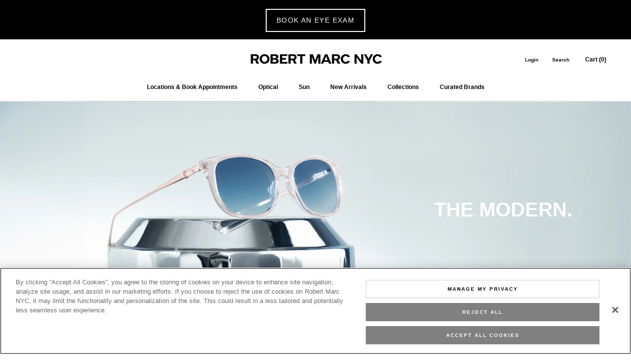

--- FILE ---
content_type: text/html; charset=utf-8
request_url: https://www.rmnyc.com/collections/the-modern
body_size: 43221
content:















<!doctype html>

<html class="no-js" lang="en">
  <head>
    
      <!-- OneTrust Cookies Consent Notice start for www.rmnyc.com -->

<script src="https://cdn.cookielaw.org/scripttemplates/otSDKStub.js" type="text/javascript" charset="UTF-8" data-domain-script="01919948-d87a-75a6-81e6-bf5544e4d554"></script>
<script type="text/javascript">
function OptanonWrapper() { }
</script>
<!-- OneTrust Cookies Consent Notice end for www.rmnyc.com -->
    
    
<!-- starapps_core_start -->
<!-- This code is automatically managed by StarApps Studio -->
<!-- Please contact support@starapps.studio for any help -->
<!-- File location: snippets/starapps-core.liquid -->


    
<!-- starapps_core_end -->

    <meta name="facebook-domain-verification" content="1jtb2hlgxx0g4khu6k9p6mrq7mjgyj" />
    <!--Google Tags Injection request 10/20/19 -->
    <script src="https://code.jquery.com/jquery-3.3.1.min.js"  async></script>

    <!-- Google Tag Manager -->
<script>(function(w,d,s,l,i){w[l]=w[l]||[];w[l].push({'gtm.start':
new Date().getTime(),event:'gtm.js'});var f=d.getElementsByTagName(s)[0],
j=d.createElement(s),dl=l!='dataLayer'?'&l='+l:'';j.async=true;j.src=
'https://www.googletagmanager.com/gtm.js?id='+i+dl;f.parentNode.insertBefore(j,f);
})(window,document,'script','dataLayer','GTM-PGK66ZF');</script>
<!-- End Google Tag Manager -->


    <!-- Global site tag (gtag.js) - Google Ads: 703045815 Added by Paul@skl.nyc 03/03/20-->
    <script async src="https://www.googletagmanager.com/gtag/js?id=AW-703045815"></script>
    <script> window.dataLayer = window.dataLayer || []; function gtag(){dataLayer.push(arguments);} gtag('js', new Date()); gtag('config', 'AW-703045815'); </script>
   <!-- Event snippet for Directions - Winter Sale conversion page In your html page, add the snippet and call gtag_report_conversion when someone clicks on the chosen link or button. --> <script> function gtag_report_conversion(url) { var callback = function () { if (typeof(url) != 'undefined') { window.location = url; } }; gtag('event', 'conversion', { 'send_to': 'AW-703045815/jqeDCIqI8MgBELfBns8C', 'event_callback': callback }); return false; } </script>

   <!-- Event snippet for Book Appointment conversion page
In your html page, add the snippet and call gtag_report_conversion when someone clicks on the chosen link or button. -->
<script>
function gtag_report_conversion(url) {
  var callback = function () {
    if (typeof(url) != 'undefined') {
      window.location = url;
    }
  };
  gtag('event', 'conversion', {
      'send_to': 'AW-703045815/QqDQCMznz90BELfBns8C',
      'event_callback': callback
  });
  return false;
}
</script>
    <!-- END. -->


    <meta charset="utf-8">
    <meta http-equiv="X-UA-Compatible" content="IE=edge,chrome=1">
    <meta name="viewport" content="width=device-width, initial-scale=1.0, height=device-height, minimum-scale=1.0, user-scalable=0">
    <meta name="theme-color" content="">

    <title>
      The Modern &ndash; RMNYC
    </title><meta name="description" content=""><link rel="canonical" href="https://www.rmnyc.com/collections/the-modern"><link rel="shortcut icon" href="//www.rmnyc.com/cdn/shop/files/RMNYC_FAVICON_091b5675-2657-45e6-94e1-b8632c7bfab1_32x32.png?v=1614310805" type="image/png"><meta property="og:type" content="website">
  <meta property="og:title" content="The Modern">
  <meta property="og:image" content="http://www.rmnyc.com/cdn/shop/files/RMNYC_6008-190947-a-3017_73be4c86-ee73-45d2-9535-584f50c10d66_grande.jpg?v=1710187394">
  <meta property="og:image:secure_url" content="https://www.rmnyc.com/cdn/shop/files/RMNYC_6008-190947-a-3017_73be4c86-ee73-45d2-9535-584f50c10d66_grande.jpg?v=1710187394"><meta property="og:description" content=""><meta property="og:url" content="https://www.rmnyc.com/collections/the-modern">
<meta property="og:site_name" content="RMNYC"><meta name="twitter:card" content="summary"><meta name="twitter:title" content="The Modern">
  <meta name="twitter:description" content="   ">
  <meta name="twitter:image" content="https://www.rmnyc.com/cdn/shop/files/RMNYC_6008-190947-a-3017_73be4c86-ee73-45d2-9535-584f50c10d66_600x600_crop_center.jpg?v=1710187394">

    



  <script>window.performance && window.performance.mark && window.performance.mark('shopify.content_for_header.start');</script><meta name="google-site-verification" content="C5iwg27S5QzuAiYYJ3H5vPfrVLJBCXI-JaLWlaG1_FI">
<meta id="shopify-digital-wallet" name="shopify-digital-wallet" content="/10511351872/digital_wallets/dialog">
<meta name="shopify-checkout-api-token" content="6ace820c3266583bd9daac822d6f21dc">
<link rel="alternate" type="application/atom+xml" title="Feed" href="/collections/the-modern.atom" />
<link rel="alternate" type="application/json+oembed" href="https://www.rmnyc.com/collections/the-modern.oembed">
<script async="async" src="/checkouts/internal/preloads.js?locale=en-US"></script>
<link rel="preconnect" href="https://shop.app" crossorigin="anonymous">
<script async="async" src="https://shop.app/checkouts/internal/preloads.js?locale=en-US&shop_id=10511351872" crossorigin="anonymous"></script>
<script id="apple-pay-shop-capabilities" type="application/json">{"shopId":10511351872,"countryCode":"US","currencyCode":"USD","merchantCapabilities":["supports3DS"],"merchantId":"gid:\/\/shopify\/Shop\/10511351872","merchantName":"RMNYC","requiredBillingContactFields":["postalAddress","email","phone"],"requiredShippingContactFields":["postalAddress","email","phone"],"shippingType":"shipping","supportedNetworks":["visa","masterCard","amex","discover","elo","jcb"],"total":{"type":"pending","label":"RMNYC","amount":"1.00"},"shopifyPaymentsEnabled":true,"supportsSubscriptions":true}</script>
<script id="shopify-features" type="application/json">{"accessToken":"6ace820c3266583bd9daac822d6f21dc","betas":["rich-media-storefront-analytics"],"domain":"www.rmnyc.com","predictiveSearch":true,"shopId":10511351872,"locale":"en"}</script>
<script>var Shopify = Shopify || {};
Shopify.shop = "rmxskl.myshopify.com";
Shopify.locale = "en";
Shopify.currency = {"active":"USD","rate":"1.0"};
Shopify.country = "US";
Shopify.theme = {"name":"LIVE - v1.0.7 (f934011) - 03.26.25, 22:30","id":136719630562,"schema_name":"Prestige","schema_version":"1.1.11","theme_store_id":null,"role":"main"};
Shopify.theme.handle = "null";
Shopify.theme.style = {"id":null,"handle":null};
Shopify.cdnHost = "www.rmnyc.com/cdn";
Shopify.routes = Shopify.routes || {};
Shopify.routes.root = "/";</script>
<script type="module">!function(o){(o.Shopify=o.Shopify||{}).modules=!0}(window);</script>
<script>!function(o){function n(){var o=[];function n(){o.push(Array.prototype.slice.apply(arguments))}return n.q=o,n}var t=o.Shopify=o.Shopify||{};t.loadFeatures=n(),t.autoloadFeatures=n()}(window);</script>
<script>
  window.ShopifyPay = window.ShopifyPay || {};
  window.ShopifyPay.apiHost = "shop.app\/pay";
  window.ShopifyPay.redirectState = null;
</script>
<script id="shop-js-analytics" type="application/json">{"pageType":"collection"}</script>
<script defer="defer" async type="module" src="//www.rmnyc.com/cdn/shopifycloud/shop-js/modules/v2/client.init-shop-cart-sync_BApSsMSl.en.esm.js"></script>
<script defer="defer" async type="module" src="//www.rmnyc.com/cdn/shopifycloud/shop-js/modules/v2/chunk.common_CBoos6YZ.esm.js"></script>
<script type="module">
  await import("//www.rmnyc.com/cdn/shopifycloud/shop-js/modules/v2/client.init-shop-cart-sync_BApSsMSl.en.esm.js");
await import("//www.rmnyc.com/cdn/shopifycloud/shop-js/modules/v2/chunk.common_CBoos6YZ.esm.js");

  window.Shopify.SignInWithShop?.initShopCartSync?.({"fedCMEnabled":true,"windoidEnabled":true});

</script>
<script>
  window.Shopify = window.Shopify || {};
  if (!window.Shopify.featureAssets) window.Shopify.featureAssets = {};
  window.Shopify.featureAssets['shop-js'] = {"shop-cart-sync":["modules/v2/client.shop-cart-sync_DJczDl9f.en.esm.js","modules/v2/chunk.common_CBoos6YZ.esm.js"],"init-fed-cm":["modules/v2/client.init-fed-cm_BzwGC0Wi.en.esm.js","modules/v2/chunk.common_CBoos6YZ.esm.js"],"init-windoid":["modules/v2/client.init-windoid_BS26ThXS.en.esm.js","modules/v2/chunk.common_CBoos6YZ.esm.js"],"shop-cash-offers":["modules/v2/client.shop-cash-offers_DthCPNIO.en.esm.js","modules/v2/chunk.common_CBoos6YZ.esm.js","modules/v2/chunk.modal_Bu1hFZFC.esm.js"],"shop-button":["modules/v2/client.shop-button_D_JX508o.en.esm.js","modules/v2/chunk.common_CBoos6YZ.esm.js"],"init-shop-email-lookup-coordinator":["modules/v2/client.init-shop-email-lookup-coordinator_DFwWcvrS.en.esm.js","modules/v2/chunk.common_CBoos6YZ.esm.js"],"shop-toast-manager":["modules/v2/client.shop-toast-manager_tEhgP2F9.en.esm.js","modules/v2/chunk.common_CBoos6YZ.esm.js"],"shop-login-button":["modules/v2/client.shop-login-button_DwLgFT0K.en.esm.js","modules/v2/chunk.common_CBoos6YZ.esm.js","modules/v2/chunk.modal_Bu1hFZFC.esm.js"],"avatar":["modules/v2/client.avatar_BTnouDA3.en.esm.js"],"init-shop-cart-sync":["modules/v2/client.init-shop-cart-sync_BApSsMSl.en.esm.js","modules/v2/chunk.common_CBoos6YZ.esm.js"],"pay-button":["modules/v2/client.pay-button_BuNmcIr_.en.esm.js","modules/v2/chunk.common_CBoos6YZ.esm.js"],"init-shop-for-new-customer-accounts":["modules/v2/client.init-shop-for-new-customer-accounts_DrjXSI53.en.esm.js","modules/v2/client.shop-login-button_DwLgFT0K.en.esm.js","modules/v2/chunk.common_CBoos6YZ.esm.js","modules/v2/chunk.modal_Bu1hFZFC.esm.js"],"init-customer-accounts-sign-up":["modules/v2/client.init-customer-accounts-sign-up_TlVCiykN.en.esm.js","modules/v2/client.shop-login-button_DwLgFT0K.en.esm.js","modules/v2/chunk.common_CBoos6YZ.esm.js","modules/v2/chunk.modal_Bu1hFZFC.esm.js"],"shop-follow-button":["modules/v2/client.shop-follow-button_C5D3XtBb.en.esm.js","modules/v2/chunk.common_CBoos6YZ.esm.js","modules/v2/chunk.modal_Bu1hFZFC.esm.js"],"checkout-modal":["modules/v2/client.checkout-modal_8TC_1FUY.en.esm.js","modules/v2/chunk.common_CBoos6YZ.esm.js","modules/v2/chunk.modal_Bu1hFZFC.esm.js"],"init-customer-accounts":["modules/v2/client.init-customer-accounts_C0Oh2ljF.en.esm.js","modules/v2/client.shop-login-button_DwLgFT0K.en.esm.js","modules/v2/chunk.common_CBoos6YZ.esm.js","modules/v2/chunk.modal_Bu1hFZFC.esm.js"],"lead-capture":["modules/v2/client.lead-capture_Cq0gfm7I.en.esm.js","modules/v2/chunk.common_CBoos6YZ.esm.js","modules/v2/chunk.modal_Bu1hFZFC.esm.js"],"shop-login":["modules/v2/client.shop-login_BmtnoEUo.en.esm.js","modules/v2/chunk.common_CBoos6YZ.esm.js","modules/v2/chunk.modal_Bu1hFZFC.esm.js"],"payment-terms":["modules/v2/client.payment-terms_BHOWV7U_.en.esm.js","modules/v2/chunk.common_CBoos6YZ.esm.js","modules/v2/chunk.modal_Bu1hFZFC.esm.js"]};
</script>
<script>(function() {
  var isLoaded = false;
  function asyncLoad() {
    if (isLoaded) return;
    isLoaded = true;
    var urls = ["https:\/\/d23dclunsivw3h.cloudfront.net\/redirect-app.js?shop=rmxskl.myshopify.com","https:\/\/chimpstatic.com\/mcjs-connected\/js\/users\/5099d908714de8d3e4ce90fe6\/abca31dd2bc63296f55b8c603.js?shop=rmxskl.myshopify.com","https:\/\/na.shgcdn3.com\/pixel-collector.js?shop=rmxskl.myshopify.com"];
    for (var i = 0; i < urls.length; i++) {
      var s = document.createElement('script');
      s.type = 'text/javascript';
      s.async = true;
      s.src = urls[i];
      var x = document.getElementsByTagName('script')[0];
      x.parentNode.insertBefore(s, x);
    }
  };
  if(window.attachEvent) {
    window.attachEvent('onload', asyncLoad);
  } else {
    window.addEventListener('load', asyncLoad, false);
  }
})();</script>
<script id="__st">var __st={"a":10511351872,"offset":-18000,"reqid":"6f0e17f2-b30d-415d-a099-986173f7fd92-1768876713","pageurl":"www.rmnyc.com\/collections\/the-modern","u":"868971f27834","p":"collection","rtyp":"collection","rid":429671219426};</script>
<script>window.ShopifyPaypalV4VisibilityTracking = true;</script>
<script id="captcha-bootstrap">!function(){'use strict';const t='contact',e='account',n='new_comment',o=[[t,t],['blogs',n],['comments',n],[t,'customer']],c=[[e,'customer_login'],[e,'guest_login'],[e,'recover_customer_password'],[e,'create_customer']],r=t=>t.map((([t,e])=>`form[action*='/${t}']:not([data-nocaptcha='true']) input[name='form_type'][value='${e}']`)).join(','),a=t=>()=>t?[...document.querySelectorAll(t)].map((t=>t.form)):[];function s(){const t=[...o],e=r(t);return a(e)}const i='password',u='form_key',d=['recaptcha-v3-token','g-recaptcha-response','h-captcha-response',i],f=()=>{try{return window.sessionStorage}catch{return}},m='__shopify_v',_=t=>t.elements[u];function p(t,e,n=!1){try{const o=window.sessionStorage,c=JSON.parse(o.getItem(e)),{data:r}=function(t){const{data:e,action:n}=t;return t[m]||n?{data:e,action:n}:{data:t,action:n}}(c);for(const[e,n]of Object.entries(r))t.elements[e]&&(t.elements[e].value=n);n&&o.removeItem(e)}catch(o){console.error('form repopulation failed',{error:o})}}const l='form_type',E='cptcha';function T(t){t.dataset[E]=!0}const w=window,h=w.document,L='Shopify',v='ce_forms',y='captcha';let A=!1;((t,e)=>{const n=(g='f06e6c50-85a8-45c8-87d0-21a2b65856fe',I='https://cdn.shopify.com/shopifycloud/storefront-forms-hcaptcha/ce_storefront_forms_captcha_hcaptcha.v1.5.2.iife.js',D={infoText:'Protected by hCaptcha',privacyText:'Privacy',termsText:'Terms'},(t,e,n)=>{const o=w[L][v],c=o.bindForm;if(c)return c(t,g,e,D).then(n);var r;o.q.push([[t,g,e,D],n]),r=I,A||(h.body.append(Object.assign(h.createElement('script'),{id:'captcha-provider',async:!0,src:r})),A=!0)});var g,I,D;w[L]=w[L]||{},w[L][v]=w[L][v]||{},w[L][v].q=[],w[L][y]=w[L][y]||{},w[L][y].protect=function(t,e){n(t,void 0,e),T(t)},Object.freeze(w[L][y]),function(t,e,n,w,h,L){const[v,y,A,g]=function(t,e,n){const i=e?o:[],u=t?c:[],d=[...i,...u],f=r(d),m=r(i),_=r(d.filter((([t,e])=>n.includes(e))));return[a(f),a(m),a(_),s()]}(w,h,L),I=t=>{const e=t.target;return e instanceof HTMLFormElement?e:e&&e.form},D=t=>v().includes(t);t.addEventListener('submit',(t=>{const e=I(t);if(!e)return;const n=D(e)&&!e.dataset.hcaptchaBound&&!e.dataset.recaptchaBound,o=_(e),c=g().includes(e)&&(!o||!o.value);(n||c)&&t.preventDefault(),c&&!n&&(function(t){try{if(!f())return;!function(t){const e=f();if(!e)return;const n=_(t);if(!n)return;const o=n.value;o&&e.removeItem(o)}(t);const e=Array.from(Array(32),(()=>Math.random().toString(36)[2])).join('');!function(t,e){_(t)||t.append(Object.assign(document.createElement('input'),{type:'hidden',name:u})),t.elements[u].value=e}(t,e),function(t,e){const n=f();if(!n)return;const o=[...t.querySelectorAll(`input[type='${i}']`)].map((({name:t})=>t)),c=[...d,...o],r={};for(const[a,s]of new FormData(t).entries())c.includes(a)||(r[a]=s);n.setItem(e,JSON.stringify({[m]:1,action:t.action,data:r}))}(t,e)}catch(e){console.error('failed to persist form',e)}}(e),e.submit())}));const S=(t,e)=>{t&&!t.dataset[E]&&(n(t,e.some((e=>e===t))),T(t))};for(const o of['focusin','change'])t.addEventListener(o,(t=>{const e=I(t);D(e)&&S(e,y())}));const B=e.get('form_key'),M=e.get(l),P=B&&M;t.addEventListener('DOMContentLoaded',(()=>{const t=y();if(P)for(const e of t)e.elements[l].value===M&&p(e,B);[...new Set([...A(),...v().filter((t=>'true'===t.dataset.shopifyCaptcha))])].forEach((e=>S(e,t)))}))}(h,new URLSearchParams(w.location.search),n,t,e,['guest_login'])})(!0,!0)}();</script>
<script integrity="sha256-4kQ18oKyAcykRKYeNunJcIwy7WH5gtpwJnB7kiuLZ1E=" data-source-attribution="shopify.loadfeatures" defer="defer" src="//www.rmnyc.com/cdn/shopifycloud/storefront/assets/storefront/load_feature-a0a9edcb.js" crossorigin="anonymous"></script>
<script crossorigin="anonymous" defer="defer" src="//www.rmnyc.com/cdn/shopifycloud/storefront/assets/shopify_pay/storefront-65b4c6d7.js?v=20250812"></script>
<script data-source-attribution="shopify.dynamic_checkout.dynamic.init">var Shopify=Shopify||{};Shopify.PaymentButton=Shopify.PaymentButton||{isStorefrontPortableWallets:!0,init:function(){window.Shopify.PaymentButton.init=function(){};var t=document.createElement("script");t.src="https://www.rmnyc.com/cdn/shopifycloud/portable-wallets/latest/portable-wallets.en.js",t.type="module",document.head.appendChild(t)}};
</script>
<script data-source-attribution="shopify.dynamic_checkout.buyer_consent">
  function portableWalletsHideBuyerConsent(e){var t=document.getElementById("shopify-buyer-consent"),n=document.getElementById("shopify-subscription-policy-button");t&&n&&(t.classList.add("hidden"),t.setAttribute("aria-hidden","true"),n.removeEventListener("click",e))}function portableWalletsShowBuyerConsent(e){var t=document.getElementById("shopify-buyer-consent"),n=document.getElementById("shopify-subscription-policy-button");t&&n&&(t.classList.remove("hidden"),t.removeAttribute("aria-hidden"),n.addEventListener("click",e))}window.Shopify?.PaymentButton&&(window.Shopify.PaymentButton.hideBuyerConsent=portableWalletsHideBuyerConsent,window.Shopify.PaymentButton.showBuyerConsent=portableWalletsShowBuyerConsent);
</script>
<script data-source-attribution="shopify.dynamic_checkout.cart.bootstrap">document.addEventListener("DOMContentLoaded",(function(){function t(){return document.querySelector("shopify-accelerated-checkout-cart, shopify-accelerated-checkout")}if(t())Shopify.PaymentButton.init();else{new MutationObserver((function(e,n){t()&&(Shopify.PaymentButton.init(),n.disconnect())})).observe(document.body,{childList:!0,subtree:!0})}}));
</script>
<link id="shopify-accelerated-checkout-styles" rel="stylesheet" media="screen" href="https://www.rmnyc.com/cdn/shopifycloud/portable-wallets/latest/accelerated-checkout-backwards-compat.css" crossorigin="anonymous">
<style id="shopify-accelerated-checkout-cart">
        #shopify-buyer-consent {
  margin-top: 1em;
  display: inline-block;
  width: 100%;
}

#shopify-buyer-consent.hidden {
  display: none;
}

#shopify-subscription-policy-button {
  background: none;
  border: none;
  padding: 0;
  text-decoration: underline;
  font-size: inherit;
  cursor: pointer;
}

#shopify-subscription-policy-button::before {
  box-shadow: none;
}

      </style>

<script>window.performance && window.performance.mark && window.performance.mark('shopify.content_for_header.end');</script>
  



  <script type="text/javascript">
    window.__shgProducts = window.__shgProducts || {};
    
      
      
    
  </script>



  <script type="text/javascript">
    
      window.__shgMoneyFormat = window.__shgMoneyFormat || {"USD":{"currency":"USD","currency_symbol":"$","currency_symbol_location":"left","decimal_places":2,"decimal_separator":".","thousands_separator":","}};
    
    window.__shgCurrentCurrencyCode = window.__shgCurrentCurrencyCode || {
      currency: "USD",
      currency_symbol: "$",
      decimal_separator: ".",
      thousands_separator: ",",
      decimal_places: 2,
      currency_symbol_location: "left"
    };
  </script>




    <style>.vo-container{margin:0 auto;position:relative;width:calc(100% - 40px)}@media (min-width:620px){.vo-container{width:calc(100% - 80px)}}@media (min-width:1000px){.vo-container{width:calc(100% - 160px)}}.f{display:flex}.aic{align-items:center}.hide{display:none}.sr-only{display:block;height:0;overflow:hidden;text-indent:-9999px;width:0}</style>

    <link rel="stylesheet" href="//www.rmnyc.com/cdn/shop/t/26/assets/theme.scss.css?v=174715520669555042801759332786">

    <link rel="preload" as="style" href="//www.rmnyc.com/cdn/shop/t/26/assets/entry-main.css?v=81573112688154855001740629969" onload="this.onload=null;this.rel='stylesheet'">

    <script src="//www.rmnyc.com/cdn/shop/t/26/assets/runtime.js?v=125586720254552408251729501881" defer="defer"></script>
    <script src="//www.rmnyc.com/cdn/shop/t/26/assets/commons.js?v=161520107817866771341729501879" defer="defer"></script>
    <script src="//www.rmnyc.com/cdn/shop/t/26/assets/entry-main.js?v=89898608710291530021729501880" defer="defer"></script>

    <script>
      // This allows to expose several variables to the global scope, to be used in scripts
      window.theme = {
        template: "collection",
        shopCurrency: "USD",
        moneyFormat: "\u003cspan class=hidden\u003e${{ amount }}\u003c\/span\u003e",
        moneyWithCurrencyFormat: "\u003cspan class=hidden\u003e${{ amount }} USD\u003c\/span\u003e",
        currencyConversionEnabled: false,
        currencyConversionMoneyFormat: "money_format",
        currencyConversionRoundAmounts: true,
        searchMode: "product",
        showPageTransition: true,
        showElementStaggering: true,
        showImageZooming: true,
        enableExperimentalResizeObserver: false
      };

      window.languages = {
        cartAddNote: "Add Order Note",
        cartEditNote: "Edit Order Note",
        productImageLoadingError: "This image could not be loaded. Please try to reload the page.",
        productFormAddToCart: "Add to cart",
        productFormUnavailable: "Unavailable",
        productFormInStoreOnly: "In store only",
        productFormSoldOut: "Sold Out",
        shippingEstimatorOneResult: "1 option available:",
        shippingEstimatorMoreResults: "{{count}} options available:",
        shippingEstimatorNoResults: "No shipping could be found"
      };

      window.lazySizesConfig = {
        loadHidden: false,
        hFac: 0.5,
        expFactor: 2,
        ricTimeout: 150,
        lazyClass: 'Image--lazyLoad',
        loadingClass: 'Image--lazyLoading',
        loadedClass: 'Image--lazyLoaded'
      };

      document.documentElement.className = document.documentElement.className.replace('no-js', 'js');
      document.documentElement.style.setProperty('--window-height', window.innerHeight + 'px');

      // We do a quick detection of some features (we could use Modernizr but for so little...)
      (function() {
        document.documentElement.className += ((window.CSS && window.CSS.supports('(position: sticky) or (position: -webkit-sticky)')) ? ' supports-sticky' : ' no-supports-sticky');
        document.documentElement.className += (window.matchMedia('(-moz-touch-enabled: 1), (hover: none)')).matches ? ' no-supports-hover' : ' supports-hover';
      }());

      window.onpageshow = function (event) {
        if (event.persisted) {
          window.location.reload();
        }
      };
    </script>

    <script src="//www.rmnyc.com/cdn/shop/t/26/assets/lazysizes.min.js?v=174358363404432586981671440960" async></script>

    
<script src="https://polyfill-fastly.net/v2/polyfill.min.js?features=fetch,Element.prototype.closest,Element.prototype.remove,Element.prototype.classList,Array.prototype.includes,Array.prototype.fill,Object.assign,CustomEvent,IntersectionObserver,IntersectionObserverEntry" defer></script>
    <script src="//www.rmnyc.com/cdn/shop/t/26/assets/libs.min.js?v=88466822118989791001671440962" defer></script>
    <script src="//www.rmnyc.com/cdn/shop/t/26/assets/theme.min.js?v=94688261863257996811729476840" defer></script>
    <script src="//www.rmnyc.com/cdn/shop/t/26/assets/custom.js?v=143789068943836542231671440957" defer></script>

    



  <!-- "snippets/bookthatapp-widgets.liquid" was not rendered, the associated app was uninstalled -->







































<!--begin-bc-sf-filter-css-->
  <link href="//www.rmnyc.com/cdn/shop/t/26/assets/bc-sf-filter.scss.css?v=42368277494499120631697551325" rel="stylesheet" type="text/css" media="all" />
<!--end-bc-sf-filter-css-->



  

<script type="text/javascript">
  
    window.SHG_CUSTOMER = null;
  
</script>




  <link rel="preconnect" href="https://cdn.getshogun.com">
<link rel="dns-prefetch" href="https://cdn.getshogun.com">
<link rel="preconnect" href="https://i.shgcdn.com">
<link rel="dns-prefetch" href="https://i.shgcdn.com">


<meta name="shogun_placeholder" content="shogun_placeholder" />






<!-- BEGIN app block: shopify://apps/swatch-king/blocks/variant-swatch-king/0850b1e4-ba30-4a0d-a8f4-f9a939276d7d -->


















































  <script>
    window.vsk_data = function(){
      return {
        "block_collection_settings": {"alignment":"center","enable":true,"swatch_location":"After price","switch_on_hover":true,"preselect_variant":false,"current_template":"collection"},
        "currency": "USD",
        "currency_symbol": "$",
        "primary_locale": "en",
        "localized_string": {},
        "app_setting_styles": {"products_swatch_presentation":{"slide_left_button_svg":"","slide_right_button_svg":""},"collections_swatch_presentation":{"minified":false,"minified_products":false,"minified_template":"+{count}","slide_left_button_svg":"","minified_display_count":[3,6],"slide_right_button_svg":""}},
        "app_setting": {"display_logs":false,"default_preset":139701,"pre_hide_strategy":"hide-all-theme-selectors","swatch_url_source":"cdn","product_data_source":"storefront"},
        "app_setting_config": {"app_execution_strategy":"all","collections_options_disabled":null,"default_swatch_image":"","do_not_select_an_option":{"text":"Select a {{ option_name }}","status":true,"control_add_to_cart":true,"allow_virtual_trigger":true,"make_a_selection_text":"Select a {{ option_name }}","auto_select_options_list":[]},"history_free_group_navigation":false,"notranslate":false,"products_options_disabled":null,"size_chart":{"type":"theme","labels":"size,sizes,taille,größe,tamanho,tamaño,koko,サイズ","position":"right","size_chart_app":"","size_chart_app_css":"","size_chart_app_selector":""},"session_storage_timeout_seconds":60,"enable_swatch":{"cart":{"enable_on_cart_product_grid":true,"enable_on_cart_featured_product":true},"home":{"enable_on_home_product_grid":true,"enable_on_home_featured_product":true},"pages":{"enable_on_custom_product_grid":true,"enable_on_custom_featured_product":true},"article":{"enable_on_article_product_grid":true,"enable_on_article_featured_product":true},"products":{"enable_on_main_product":true,"enable_on_product_grid":true},"collections":{"enable_on_collection_quick_view":true,"enable_on_collection_product_grid":true},"list_collections":{"enable_on_list_collection_quick_view":true,"enable_on_list_collection_product_grid":true}},"product_template":{"group_swatches":true,"variant_swatches":true},"product_batch_size":250,"use_optimized_urls":true,"enable_error_tracking":false,"enable_event_tracking":false,"preset_badge":{"order":[{"name":"sold_out","order":0},{"name":"sale","order":1},{"name":"new","order":2}],"new_badge_text":"NEW","new_badge_color":"#FFFFFF","sale_badge_text":"SALE","sale_badge_color":"#FFFFFF","new_badge_bg_color":"#121212D1","sale_badge_bg_color":"#D91C01D1","sold_out_badge_text":"SOLD OUT","sold_out_badge_color":"#FFFFFF","new_show_when_all_same":false,"sale_show_when_all_same":false,"sold_out_badge_bg_color":"#BBBBBBD1","new_product_max_duration":90,"sold_out_show_when_all_same":false,"min_price_diff_for_sale_badge":5}},
        "theme_settings_map": {"148411777250":46269,"147768901858":46269,"147672662242":46269,"150561521890":46269,"107116265627":46269,"107304059035":46269,"108265111707":46269,"111502688411":46269,"120546951323":46269,"129965523170":46269,"136726970594":46269,"139456020706":46269,"136719630562":46269,"73361621075":46269,"78618394720":46269,"79617196128":46269,"82336317536":46269,"100718280859":46269,"135602143458":46269,"136478621922":5048,"73298870355":46269,"136729297122":46269,"136840085730":46269,"73310208083":46269,"144117858530":46269,"144119857378":46269,"144835018978":46269,"144903045346":46269,"144982769890":46269},
        "theme_settings": {"46269":{"id":46269,"configurations":{"products":{"theme_type":"prestige","swatch_root":{"position":"before","selector":".ProductForm__Variants, .product-form__variants","groups_selector":"","section_selector":"[data-section-type=\"featured-product\"], [data-section-type=\"product\"]","secondary_position":"","secondary_selector":"","use_section_as_root":true},"option_selectors":"","selectors_to_hide":[".ProductForm__Option"],"json_data_selector":"","add_to_cart_selector":".ProductForm__AddToCart","custom_button_params":{"data":[{"value_attribute":"data-value","option_attribute":"data-name"}],"selected_selector":".active"},"option_index_attributes":["data-index","data-option-position","data-object","data-product-option","data-option-index","name"],"add_to_cart_text_selector":".ProductForm__AddToCart\u003espan","selectors_to_hide_override":"","add_to_cart_enabled_classes":"","add_to_cart_disabled_classes":""},"collections":{"grid_updates":[{"name":"On Sale","template":"\u003cdiv class=\"ProductItem__LabelList\"\u003e\u003cspan class=\"ProductItem__Label ProductItem__Label--onSale Heading Text--subdued\" {{display_on_available}} {{display_on_sale}}\u003eOn sale\u003c\/span\u003e\u003c\/div\u003e","display_position":"after","display_selector":".ProductItem__ImageWrapper ","element_selector":".ProductItem__Label--onSale"},{"name":"Sold out","template":"\u003cdiv class=\"ProductItem__LabelList\"\u003e\u003cspan class=\"ProductItem__Label ProductItem__Label--soldOut Heading Text--subdued\" {{display_on_sold_out}}\u003eSold out\u003c\/span\u003e\u003c\/div\u003e","display_position":"after","display_selector":".ProductItem__ImageWrapper ","element_selector":".ProductItem__Label--soldOut"},{"name":"price","template":"\u003cspan class=\"ProductItem__Price Price Text--subdued\" data-money-convertible=\"\" {hide_on_sale}\u003e{price_with_format}\u003c\/span\u003e\n\u003cspan class=\"ProductItem__Price Price Price--highlight Text--subdued\" data-money-convertible=\"\" {display_on_sale}\u003e{price_with_format}\u003c\/span\u003e\n\u003cspan class=\"ProductItem__Price Price Price--compareAt Text--subdued\" data-money-convertible=\"\" {display_on_sale}\u003e{{compare_at_price_with_format}}\u003c\/span\u003e","display_position":"replace","display_selector":".ProductItem__PriceList","element_selector":""}],"data_selectors":{"url":"a","title":".ProductItem__Title","attributes":[],"form_input":"input[name=\"id\"]","featured_image":"img:not(.ProductItem__Image--alternate)","secondary_image":"img.ProductItem__Image--alternate"},"swatch_position":"after","attribute_updates":[{"selector":null,"template":null,"attribute":null}],"selectors_to_hide":[".ProductItem__ColorSwatchList"],"json_data_selector":"[sa-swatch-json]","swatch_root_selector":".ProductItem ","swatch_display_options":[{"label":"After image","position":"after","selector":".ProductItem__ImageWrapper"},{"label":"After price","position":"after","selector":".ProductItem__PriceList"},{"label":"After title","position":"after","selector":".ProductItem__Title"}],"swatch_display_selector":".ProductItem__PriceList"}},"settings":{"products":{"handleize":false,"init_deferred":false,"label_split_symbol":":","size_chart_selector":"","persist_group_variant":true,"hide_single_value_option":"none"},"collections":{"layer_index":1,"display_label":false,"continuous_lookup":3000,"json_data_from_api":true,"label_split_symbol":"-","price_trailing_zeroes":false,"hide_single_value_option":"none"}},"custom_scripts":[],"custom_css":".ShopTheLook .flickity-viewport, .ShopTheLook__ProductList .flickity-viewport, .ProductListWrapper .flickity-viewport {\r\n  height: 100% !important;\r\n}\r\n\r\n.ShopTheLook .flickity-viewport .flickity-slider, .ShopTheLook__ProductList .flickity-viewport .flickity-slider, .ProductListWrapper .flickity-viewport .flickity-slider {\r\n  position: relative !important;\r\n  white-space: nowrap !important;\r\n}\r\n\r\n.ShopTheLook .flickity-viewport .flickity-slider .Carousel__Cell, .ShopTheLook__ProductList .flickity-viewport .flickity-slider .Carousel__Cell, .ProductListWrapper .flickity-viewport .flickity-slider .Carousel__Cell {\r\n  position: relative !important;\r\n  left: unset !important;\r\n  display: inline-block !important;\r\n}\r\n\r\n.ShopTheLook__ProductList\u003e.flickity-viewport .flickity-slider .Carousel__Cell:not(.is-selected) {\r\n    display: none !important;\r\n}\r\n\r\n@media screen and (max-width: 1024px) {\r\n    .ShopTheLook__ProductList\u003e.flickity-viewport .flickity-slider {\r\n       transform: none !important;\r\n    }\r\n}\r\n\r\n.swatches-type-collections {width:auto!important;}","theme_store_ids":[855],"schema_theme_names":["Prestige"],"pre_hide_css_code":null},"46269":{"id":46269,"configurations":{"products":{"theme_type":"prestige","swatch_root":{"position":"before","selector":".ProductForm__Variants, .product-form__variants","groups_selector":"","section_selector":"[data-section-type=\"featured-product\"], [data-section-type=\"product\"]","secondary_position":"","secondary_selector":"","use_section_as_root":true},"option_selectors":"","selectors_to_hide":[".ProductForm__Option"],"json_data_selector":"","add_to_cart_selector":".ProductForm__AddToCart","custom_button_params":{"data":[{"value_attribute":"data-value","option_attribute":"data-name"}],"selected_selector":".active"},"option_index_attributes":["data-index","data-option-position","data-object","data-product-option","data-option-index","name"],"add_to_cart_text_selector":".ProductForm__AddToCart\u003espan","selectors_to_hide_override":"","add_to_cart_enabled_classes":"","add_to_cart_disabled_classes":""},"collections":{"grid_updates":[{"name":"On Sale","template":"\u003cdiv class=\"ProductItem__LabelList\"\u003e\u003cspan class=\"ProductItem__Label ProductItem__Label--onSale Heading Text--subdued\" {{display_on_available}} {{display_on_sale}}\u003eOn sale\u003c\/span\u003e\u003c\/div\u003e","display_position":"after","display_selector":".ProductItem__ImageWrapper ","element_selector":".ProductItem__Label--onSale"},{"name":"Sold out","template":"\u003cdiv class=\"ProductItem__LabelList\"\u003e\u003cspan class=\"ProductItem__Label ProductItem__Label--soldOut Heading Text--subdued\" {{display_on_sold_out}}\u003eSold out\u003c\/span\u003e\u003c\/div\u003e","display_position":"after","display_selector":".ProductItem__ImageWrapper ","element_selector":".ProductItem__Label--soldOut"},{"name":"price","template":"\u003cspan class=\"ProductItem__Price Price Text--subdued\" data-money-convertible=\"\" {hide_on_sale}\u003e{price_with_format}\u003c\/span\u003e\n\u003cspan class=\"ProductItem__Price Price Price--highlight Text--subdued\" data-money-convertible=\"\" {display_on_sale}\u003e{price_with_format}\u003c\/span\u003e\n\u003cspan class=\"ProductItem__Price Price Price--compareAt Text--subdued\" data-money-convertible=\"\" {display_on_sale}\u003e{{compare_at_price_with_format}}\u003c\/span\u003e","display_position":"replace","display_selector":".ProductItem__PriceList","element_selector":""}],"data_selectors":{"url":"a","title":".ProductItem__Title","attributes":[],"form_input":"input[name=\"id\"]","featured_image":"img:not(.ProductItem__Image--alternate)","secondary_image":"img.ProductItem__Image--alternate"},"swatch_position":"after","attribute_updates":[{"selector":null,"template":null,"attribute":null}],"selectors_to_hide":[".ProductItem__ColorSwatchList"],"json_data_selector":"[sa-swatch-json]","swatch_root_selector":".ProductItem ","swatch_display_options":[{"label":"After image","position":"after","selector":".ProductItem__ImageWrapper"},{"label":"After price","position":"after","selector":".ProductItem__PriceList"},{"label":"After title","position":"after","selector":".ProductItem__Title"}],"swatch_display_selector":".ProductItem__PriceList"}},"settings":{"products":{"handleize":false,"init_deferred":false,"label_split_symbol":":","size_chart_selector":"","persist_group_variant":true,"hide_single_value_option":"none"},"collections":{"layer_index":1,"display_label":false,"continuous_lookup":3000,"json_data_from_api":true,"label_split_symbol":"-","price_trailing_zeroes":false,"hide_single_value_option":"none"}},"custom_scripts":[],"custom_css":".ShopTheLook .flickity-viewport, .ShopTheLook__ProductList .flickity-viewport, .ProductListWrapper .flickity-viewport {\r\n  height: 100% !important;\r\n}\r\n\r\n.ShopTheLook .flickity-viewport .flickity-slider, .ShopTheLook__ProductList .flickity-viewport .flickity-slider, .ProductListWrapper .flickity-viewport .flickity-slider {\r\n  position: relative !important;\r\n  white-space: nowrap !important;\r\n}\r\n\r\n.ShopTheLook .flickity-viewport .flickity-slider .Carousel__Cell, .ShopTheLook__ProductList .flickity-viewport .flickity-slider .Carousel__Cell, .ProductListWrapper .flickity-viewport .flickity-slider .Carousel__Cell {\r\n  position: relative !important;\r\n  left: unset !important;\r\n  display: inline-block !important;\r\n}\r\n\r\n.ShopTheLook__ProductList\u003e.flickity-viewport .flickity-slider .Carousel__Cell:not(.is-selected) {\r\n    display: none !important;\r\n}\r\n\r\n@media screen and (max-width: 1024px) {\r\n    .ShopTheLook__ProductList\u003e.flickity-viewport .flickity-slider {\r\n       transform: none !important;\r\n    }\r\n}\r\n\r\n.swatches-type-collections {width:auto!important;}","theme_store_ids":[855],"schema_theme_names":["Prestige"],"pre_hide_css_code":null},"46269":{"id":46269,"configurations":{"products":{"theme_type":"prestige","swatch_root":{"position":"before","selector":".ProductForm__Variants, .product-form__variants","groups_selector":"","section_selector":"[data-section-type=\"featured-product\"], [data-section-type=\"product\"]","secondary_position":"","secondary_selector":"","use_section_as_root":true},"option_selectors":"","selectors_to_hide":[".ProductForm__Option"],"json_data_selector":"","add_to_cart_selector":".ProductForm__AddToCart","custom_button_params":{"data":[{"value_attribute":"data-value","option_attribute":"data-name"}],"selected_selector":".active"},"option_index_attributes":["data-index","data-option-position","data-object","data-product-option","data-option-index","name"],"add_to_cart_text_selector":".ProductForm__AddToCart\u003espan","selectors_to_hide_override":"","add_to_cart_enabled_classes":"","add_to_cart_disabled_classes":""},"collections":{"grid_updates":[{"name":"On Sale","template":"\u003cdiv class=\"ProductItem__LabelList\"\u003e\u003cspan class=\"ProductItem__Label ProductItem__Label--onSale Heading Text--subdued\" {{display_on_available}} {{display_on_sale}}\u003eOn sale\u003c\/span\u003e\u003c\/div\u003e","display_position":"after","display_selector":".ProductItem__ImageWrapper ","element_selector":".ProductItem__Label--onSale"},{"name":"Sold out","template":"\u003cdiv class=\"ProductItem__LabelList\"\u003e\u003cspan class=\"ProductItem__Label ProductItem__Label--soldOut Heading Text--subdued\" {{display_on_sold_out}}\u003eSold out\u003c\/span\u003e\u003c\/div\u003e","display_position":"after","display_selector":".ProductItem__ImageWrapper ","element_selector":".ProductItem__Label--soldOut"},{"name":"price","template":"\u003cspan class=\"ProductItem__Price Price Text--subdued\" data-money-convertible=\"\" {hide_on_sale}\u003e{price_with_format}\u003c\/span\u003e\n\u003cspan class=\"ProductItem__Price Price Price--highlight Text--subdued\" data-money-convertible=\"\" {display_on_sale}\u003e{price_with_format}\u003c\/span\u003e\n\u003cspan class=\"ProductItem__Price Price Price--compareAt Text--subdued\" data-money-convertible=\"\" {display_on_sale}\u003e{{compare_at_price_with_format}}\u003c\/span\u003e","display_position":"replace","display_selector":".ProductItem__PriceList","element_selector":""}],"data_selectors":{"url":"a","title":".ProductItem__Title","attributes":[],"form_input":"input[name=\"id\"]","featured_image":"img:not(.ProductItem__Image--alternate)","secondary_image":"img.ProductItem__Image--alternate"},"swatch_position":"after","attribute_updates":[{"selector":null,"template":null,"attribute":null}],"selectors_to_hide":[".ProductItem__ColorSwatchList"],"json_data_selector":"[sa-swatch-json]","swatch_root_selector":".ProductItem ","swatch_display_options":[{"label":"After image","position":"after","selector":".ProductItem__ImageWrapper"},{"label":"After price","position":"after","selector":".ProductItem__PriceList"},{"label":"After title","position":"after","selector":".ProductItem__Title"}],"swatch_display_selector":".ProductItem__PriceList"}},"settings":{"products":{"handleize":false,"init_deferred":false,"label_split_symbol":":","size_chart_selector":"","persist_group_variant":true,"hide_single_value_option":"none"},"collections":{"layer_index":1,"display_label":false,"continuous_lookup":3000,"json_data_from_api":true,"label_split_symbol":"-","price_trailing_zeroes":false,"hide_single_value_option":"none"}},"custom_scripts":[],"custom_css":".ShopTheLook .flickity-viewport, .ShopTheLook__ProductList .flickity-viewport, .ProductListWrapper .flickity-viewport {\r\n  height: 100% !important;\r\n}\r\n\r\n.ShopTheLook .flickity-viewport .flickity-slider, .ShopTheLook__ProductList .flickity-viewport .flickity-slider, .ProductListWrapper .flickity-viewport .flickity-slider {\r\n  position: relative !important;\r\n  white-space: nowrap !important;\r\n}\r\n\r\n.ShopTheLook .flickity-viewport .flickity-slider .Carousel__Cell, .ShopTheLook__ProductList .flickity-viewport .flickity-slider .Carousel__Cell, .ProductListWrapper .flickity-viewport .flickity-slider .Carousel__Cell {\r\n  position: relative !important;\r\n  left: unset !important;\r\n  display: inline-block !important;\r\n}\r\n\r\n.ShopTheLook__ProductList\u003e.flickity-viewport .flickity-slider .Carousel__Cell:not(.is-selected) {\r\n    display: none !important;\r\n}\r\n\r\n@media screen and (max-width: 1024px) {\r\n    .ShopTheLook__ProductList\u003e.flickity-viewport .flickity-slider {\r\n       transform: none !important;\r\n    }\r\n}\r\n\r\n.swatches-type-collections {width:auto!important;}","theme_store_ids":[855],"schema_theme_names":["Prestige"],"pre_hide_css_code":null},"46269":{"id":46269,"configurations":{"products":{"theme_type":"prestige","swatch_root":{"position":"before","selector":".ProductForm__Variants, .product-form__variants","groups_selector":"","section_selector":"[data-section-type=\"featured-product\"], [data-section-type=\"product\"]","secondary_position":"","secondary_selector":"","use_section_as_root":true},"option_selectors":"","selectors_to_hide":[".ProductForm__Option"],"json_data_selector":"","add_to_cart_selector":".ProductForm__AddToCart","custom_button_params":{"data":[{"value_attribute":"data-value","option_attribute":"data-name"}],"selected_selector":".active"},"option_index_attributes":["data-index","data-option-position","data-object","data-product-option","data-option-index","name"],"add_to_cart_text_selector":".ProductForm__AddToCart\u003espan","selectors_to_hide_override":"","add_to_cart_enabled_classes":"","add_to_cart_disabled_classes":""},"collections":{"grid_updates":[{"name":"On Sale","template":"\u003cdiv class=\"ProductItem__LabelList\"\u003e\u003cspan class=\"ProductItem__Label ProductItem__Label--onSale Heading Text--subdued\" {{display_on_available}} {{display_on_sale}}\u003eOn sale\u003c\/span\u003e\u003c\/div\u003e","display_position":"after","display_selector":".ProductItem__ImageWrapper ","element_selector":".ProductItem__Label--onSale"},{"name":"Sold out","template":"\u003cdiv class=\"ProductItem__LabelList\"\u003e\u003cspan class=\"ProductItem__Label ProductItem__Label--soldOut Heading Text--subdued\" {{display_on_sold_out}}\u003eSold out\u003c\/span\u003e\u003c\/div\u003e","display_position":"after","display_selector":".ProductItem__ImageWrapper ","element_selector":".ProductItem__Label--soldOut"},{"name":"price","template":"\u003cspan class=\"ProductItem__Price Price Text--subdued\" data-money-convertible=\"\" {hide_on_sale}\u003e{price_with_format}\u003c\/span\u003e\n\u003cspan class=\"ProductItem__Price Price Price--highlight Text--subdued\" data-money-convertible=\"\" {display_on_sale}\u003e{price_with_format}\u003c\/span\u003e\n\u003cspan class=\"ProductItem__Price Price Price--compareAt Text--subdued\" data-money-convertible=\"\" {display_on_sale}\u003e{{compare_at_price_with_format}}\u003c\/span\u003e","display_position":"replace","display_selector":".ProductItem__PriceList","element_selector":""}],"data_selectors":{"url":"a","title":".ProductItem__Title","attributes":[],"form_input":"input[name=\"id\"]","featured_image":"img:not(.ProductItem__Image--alternate)","secondary_image":"img.ProductItem__Image--alternate"},"swatch_position":"after","attribute_updates":[{"selector":null,"template":null,"attribute":null}],"selectors_to_hide":[".ProductItem__ColorSwatchList"],"json_data_selector":"[sa-swatch-json]","swatch_root_selector":".ProductItem ","swatch_display_options":[{"label":"After image","position":"after","selector":".ProductItem__ImageWrapper"},{"label":"After price","position":"after","selector":".ProductItem__PriceList"},{"label":"After title","position":"after","selector":".ProductItem__Title"}],"swatch_display_selector":".ProductItem__PriceList"}},"settings":{"products":{"handleize":false,"init_deferred":false,"label_split_symbol":":","size_chart_selector":"","persist_group_variant":true,"hide_single_value_option":"none"},"collections":{"layer_index":1,"display_label":false,"continuous_lookup":3000,"json_data_from_api":true,"label_split_symbol":"-","price_trailing_zeroes":false,"hide_single_value_option":"none"}},"custom_scripts":[],"custom_css":".ShopTheLook .flickity-viewport, .ShopTheLook__ProductList .flickity-viewport, .ProductListWrapper .flickity-viewport {\r\n  height: 100% !important;\r\n}\r\n\r\n.ShopTheLook .flickity-viewport .flickity-slider, .ShopTheLook__ProductList .flickity-viewport .flickity-slider, .ProductListWrapper .flickity-viewport .flickity-slider {\r\n  position: relative !important;\r\n  white-space: nowrap !important;\r\n}\r\n\r\n.ShopTheLook .flickity-viewport .flickity-slider .Carousel__Cell, .ShopTheLook__ProductList .flickity-viewport .flickity-slider .Carousel__Cell, .ProductListWrapper .flickity-viewport .flickity-slider .Carousel__Cell {\r\n  position: relative !important;\r\n  left: unset !important;\r\n  display: inline-block !important;\r\n}\r\n\r\n.ShopTheLook__ProductList\u003e.flickity-viewport .flickity-slider .Carousel__Cell:not(.is-selected) {\r\n    display: none !important;\r\n}\r\n\r\n@media screen and (max-width: 1024px) {\r\n    .ShopTheLook__ProductList\u003e.flickity-viewport .flickity-slider {\r\n       transform: none !important;\r\n    }\r\n}\r\n\r\n.swatches-type-collections {width:auto!important;}","theme_store_ids":[855],"schema_theme_names":["Prestige"],"pre_hide_css_code":null},"46269":{"id":46269,"configurations":{"products":{"theme_type":"prestige","swatch_root":{"position":"before","selector":".ProductForm__Variants, .product-form__variants","groups_selector":"","section_selector":"[data-section-type=\"featured-product\"], [data-section-type=\"product\"]","secondary_position":"","secondary_selector":"","use_section_as_root":true},"option_selectors":"","selectors_to_hide":[".ProductForm__Option"],"json_data_selector":"","add_to_cart_selector":".ProductForm__AddToCart","custom_button_params":{"data":[{"value_attribute":"data-value","option_attribute":"data-name"}],"selected_selector":".active"},"option_index_attributes":["data-index","data-option-position","data-object","data-product-option","data-option-index","name"],"add_to_cart_text_selector":".ProductForm__AddToCart\u003espan","selectors_to_hide_override":"","add_to_cart_enabled_classes":"","add_to_cart_disabled_classes":""},"collections":{"grid_updates":[{"name":"On Sale","template":"\u003cdiv class=\"ProductItem__LabelList\"\u003e\u003cspan class=\"ProductItem__Label ProductItem__Label--onSale Heading Text--subdued\" {{display_on_available}} {{display_on_sale}}\u003eOn sale\u003c\/span\u003e\u003c\/div\u003e","display_position":"after","display_selector":".ProductItem__ImageWrapper ","element_selector":".ProductItem__Label--onSale"},{"name":"Sold out","template":"\u003cdiv class=\"ProductItem__LabelList\"\u003e\u003cspan class=\"ProductItem__Label ProductItem__Label--soldOut Heading Text--subdued\" {{display_on_sold_out}}\u003eSold out\u003c\/span\u003e\u003c\/div\u003e","display_position":"after","display_selector":".ProductItem__ImageWrapper ","element_selector":".ProductItem__Label--soldOut"},{"name":"price","template":"\u003cspan class=\"ProductItem__Price Price Text--subdued\" data-money-convertible=\"\" {hide_on_sale}\u003e{price_with_format}\u003c\/span\u003e\n\u003cspan class=\"ProductItem__Price Price Price--highlight Text--subdued\" data-money-convertible=\"\" {display_on_sale}\u003e{price_with_format}\u003c\/span\u003e\n\u003cspan class=\"ProductItem__Price Price Price--compareAt Text--subdued\" data-money-convertible=\"\" {display_on_sale}\u003e{{compare_at_price_with_format}}\u003c\/span\u003e","display_position":"replace","display_selector":".ProductItem__PriceList","element_selector":""}],"data_selectors":{"url":"a","title":".ProductItem__Title","attributes":[],"form_input":"input[name=\"id\"]","featured_image":"img:not(.ProductItem__Image--alternate)","secondary_image":"img.ProductItem__Image--alternate"},"swatch_position":"after","attribute_updates":[{"selector":null,"template":null,"attribute":null}],"selectors_to_hide":[".ProductItem__ColorSwatchList"],"json_data_selector":"[sa-swatch-json]","swatch_root_selector":".ProductItem ","swatch_display_options":[{"label":"After image","position":"after","selector":".ProductItem__ImageWrapper"},{"label":"After price","position":"after","selector":".ProductItem__PriceList"},{"label":"After title","position":"after","selector":".ProductItem__Title"}],"swatch_display_selector":".ProductItem__PriceList"}},"settings":{"products":{"handleize":false,"init_deferred":false,"label_split_symbol":":","size_chart_selector":"","persist_group_variant":true,"hide_single_value_option":"none"},"collections":{"layer_index":1,"display_label":false,"continuous_lookup":3000,"json_data_from_api":true,"label_split_symbol":"-","price_trailing_zeroes":false,"hide_single_value_option":"none"}},"custom_scripts":[],"custom_css":".ShopTheLook .flickity-viewport, .ShopTheLook__ProductList .flickity-viewport, .ProductListWrapper .flickity-viewport {\r\n  height: 100% !important;\r\n}\r\n\r\n.ShopTheLook .flickity-viewport .flickity-slider, .ShopTheLook__ProductList .flickity-viewport .flickity-slider, .ProductListWrapper .flickity-viewport .flickity-slider {\r\n  position: relative !important;\r\n  white-space: nowrap !important;\r\n}\r\n\r\n.ShopTheLook .flickity-viewport .flickity-slider .Carousel__Cell, .ShopTheLook__ProductList .flickity-viewport .flickity-slider .Carousel__Cell, .ProductListWrapper .flickity-viewport .flickity-slider .Carousel__Cell {\r\n  position: relative !important;\r\n  left: unset !important;\r\n  display: inline-block !important;\r\n}\r\n\r\n.ShopTheLook__ProductList\u003e.flickity-viewport .flickity-slider .Carousel__Cell:not(.is-selected) {\r\n    display: none !important;\r\n}\r\n\r\n@media screen and (max-width: 1024px) {\r\n    .ShopTheLook__ProductList\u003e.flickity-viewport .flickity-slider {\r\n       transform: none !important;\r\n    }\r\n}\r\n\r\n.swatches-type-collections {width:auto!important;}","theme_store_ids":[855],"schema_theme_names":["Prestige"],"pre_hide_css_code":null},"46269":{"id":46269,"configurations":{"products":{"theme_type":"prestige","swatch_root":{"position":"before","selector":".ProductForm__Variants, .product-form__variants","groups_selector":"","section_selector":"[data-section-type=\"featured-product\"], [data-section-type=\"product\"]","secondary_position":"","secondary_selector":"","use_section_as_root":true},"option_selectors":"","selectors_to_hide":[".ProductForm__Option"],"json_data_selector":"","add_to_cart_selector":".ProductForm__AddToCart","custom_button_params":{"data":[{"value_attribute":"data-value","option_attribute":"data-name"}],"selected_selector":".active"},"option_index_attributes":["data-index","data-option-position","data-object","data-product-option","data-option-index","name"],"add_to_cart_text_selector":".ProductForm__AddToCart\u003espan","selectors_to_hide_override":"","add_to_cart_enabled_classes":"","add_to_cart_disabled_classes":""},"collections":{"grid_updates":[{"name":"On Sale","template":"\u003cdiv class=\"ProductItem__LabelList\"\u003e\u003cspan class=\"ProductItem__Label ProductItem__Label--onSale Heading Text--subdued\" {{display_on_available}} {{display_on_sale}}\u003eOn sale\u003c\/span\u003e\u003c\/div\u003e","display_position":"after","display_selector":".ProductItem__ImageWrapper ","element_selector":".ProductItem__Label--onSale"},{"name":"Sold out","template":"\u003cdiv class=\"ProductItem__LabelList\"\u003e\u003cspan class=\"ProductItem__Label ProductItem__Label--soldOut Heading Text--subdued\" {{display_on_sold_out}}\u003eSold out\u003c\/span\u003e\u003c\/div\u003e","display_position":"after","display_selector":".ProductItem__ImageWrapper ","element_selector":".ProductItem__Label--soldOut"},{"name":"price","template":"\u003cspan class=\"ProductItem__Price Price Text--subdued\" data-money-convertible=\"\" {hide_on_sale}\u003e{price_with_format}\u003c\/span\u003e\n\u003cspan class=\"ProductItem__Price Price Price--highlight Text--subdued\" data-money-convertible=\"\" {display_on_sale}\u003e{price_with_format}\u003c\/span\u003e\n\u003cspan class=\"ProductItem__Price Price Price--compareAt Text--subdued\" data-money-convertible=\"\" {display_on_sale}\u003e{{compare_at_price_with_format}}\u003c\/span\u003e","display_position":"replace","display_selector":".ProductItem__PriceList","element_selector":""}],"data_selectors":{"url":"a","title":".ProductItem__Title","attributes":[],"form_input":"input[name=\"id\"]","featured_image":"img:not(.ProductItem__Image--alternate)","secondary_image":"img.ProductItem__Image--alternate"},"swatch_position":"after","attribute_updates":[{"selector":null,"template":null,"attribute":null}],"selectors_to_hide":[".ProductItem__ColorSwatchList"],"json_data_selector":"[sa-swatch-json]","swatch_root_selector":".ProductItem ","swatch_display_options":[{"label":"After image","position":"after","selector":".ProductItem__ImageWrapper"},{"label":"After price","position":"after","selector":".ProductItem__PriceList"},{"label":"After title","position":"after","selector":".ProductItem__Title"}],"swatch_display_selector":".ProductItem__PriceList"}},"settings":{"products":{"handleize":false,"init_deferred":false,"label_split_symbol":":","size_chart_selector":"","persist_group_variant":true,"hide_single_value_option":"none"},"collections":{"layer_index":1,"display_label":false,"continuous_lookup":3000,"json_data_from_api":true,"label_split_symbol":"-","price_trailing_zeroes":false,"hide_single_value_option":"none"}},"custom_scripts":[],"custom_css":".ShopTheLook .flickity-viewport, .ShopTheLook__ProductList .flickity-viewport, .ProductListWrapper .flickity-viewport {\r\n  height: 100% !important;\r\n}\r\n\r\n.ShopTheLook .flickity-viewport .flickity-slider, .ShopTheLook__ProductList .flickity-viewport .flickity-slider, .ProductListWrapper .flickity-viewport .flickity-slider {\r\n  position: relative !important;\r\n  white-space: nowrap !important;\r\n}\r\n\r\n.ShopTheLook .flickity-viewport .flickity-slider .Carousel__Cell, .ShopTheLook__ProductList .flickity-viewport .flickity-slider .Carousel__Cell, .ProductListWrapper .flickity-viewport .flickity-slider .Carousel__Cell {\r\n  position: relative !important;\r\n  left: unset !important;\r\n  display: inline-block !important;\r\n}\r\n\r\n.ShopTheLook__ProductList\u003e.flickity-viewport .flickity-slider .Carousel__Cell:not(.is-selected) {\r\n    display: none !important;\r\n}\r\n\r\n@media screen and (max-width: 1024px) {\r\n    .ShopTheLook__ProductList\u003e.flickity-viewport .flickity-slider {\r\n       transform: none !important;\r\n    }\r\n}\r\n\r\n.swatches-type-collections {width:auto!important;}","theme_store_ids":[855],"schema_theme_names":["Prestige"],"pre_hide_css_code":null},"46269":{"id":46269,"configurations":{"products":{"theme_type":"prestige","swatch_root":{"position":"before","selector":".ProductForm__Variants, .product-form__variants","groups_selector":"","section_selector":"[data-section-type=\"featured-product\"], [data-section-type=\"product\"]","secondary_position":"","secondary_selector":"","use_section_as_root":true},"option_selectors":"","selectors_to_hide":[".ProductForm__Option"],"json_data_selector":"","add_to_cart_selector":".ProductForm__AddToCart","custom_button_params":{"data":[{"value_attribute":"data-value","option_attribute":"data-name"}],"selected_selector":".active"},"option_index_attributes":["data-index","data-option-position","data-object","data-product-option","data-option-index","name"],"add_to_cart_text_selector":".ProductForm__AddToCart\u003espan","selectors_to_hide_override":"","add_to_cart_enabled_classes":"","add_to_cart_disabled_classes":""},"collections":{"grid_updates":[{"name":"On Sale","template":"\u003cdiv class=\"ProductItem__LabelList\"\u003e\u003cspan class=\"ProductItem__Label ProductItem__Label--onSale Heading Text--subdued\" {{display_on_available}} {{display_on_sale}}\u003eOn sale\u003c\/span\u003e\u003c\/div\u003e","display_position":"after","display_selector":".ProductItem__ImageWrapper ","element_selector":".ProductItem__Label--onSale"},{"name":"Sold out","template":"\u003cdiv class=\"ProductItem__LabelList\"\u003e\u003cspan class=\"ProductItem__Label ProductItem__Label--soldOut Heading Text--subdued\" {{display_on_sold_out}}\u003eSold out\u003c\/span\u003e\u003c\/div\u003e","display_position":"after","display_selector":".ProductItem__ImageWrapper ","element_selector":".ProductItem__Label--soldOut"},{"name":"price","template":"\u003cspan class=\"ProductItem__Price Price Text--subdued\" data-money-convertible=\"\" {hide_on_sale}\u003e{price_with_format}\u003c\/span\u003e\n\u003cspan class=\"ProductItem__Price Price Price--highlight Text--subdued\" data-money-convertible=\"\" {display_on_sale}\u003e{price_with_format}\u003c\/span\u003e\n\u003cspan class=\"ProductItem__Price Price Price--compareAt Text--subdued\" data-money-convertible=\"\" {display_on_sale}\u003e{{compare_at_price_with_format}}\u003c\/span\u003e","display_position":"replace","display_selector":".ProductItem__PriceList","element_selector":""}],"data_selectors":{"url":"a","title":".ProductItem__Title","attributes":[],"form_input":"input[name=\"id\"]","featured_image":"img:not(.ProductItem__Image--alternate)","secondary_image":"img.ProductItem__Image--alternate"},"swatch_position":"after","attribute_updates":[{"selector":null,"template":null,"attribute":null}],"selectors_to_hide":[".ProductItem__ColorSwatchList"],"json_data_selector":"[sa-swatch-json]","swatch_root_selector":".ProductItem ","swatch_display_options":[{"label":"After image","position":"after","selector":".ProductItem__ImageWrapper"},{"label":"After price","position":"after","selector":".ProductItem__PriceList"},{"label":"After title","position":"after","selector":".ProductItem__Title"}],"swatch_display_selector":".ProductItem__PriceList"}},"settings":{"products":{"handleize":false,"init_deferred":false,"label_split_symbol":":","size_chart_selector":"","persist_group_variant":true,"hide_single_value_option":"none"},"collections":{"layer_index":1,"display_label":false,"continuous_lookup":3000,"json_data_from_api":true,"label_split_symbol":"-","price_trailing_zeroes":false,"hide_single_value_option":"none"}},"custom_scripts":[],"custom_css":".ShopTheLook .flickity-viewport, .ShopTheLook__ProductList .flickity-viewport, .ProductListWrapper .flickity-viewport {\r\n  height: 100% !important;\r\n}\r\n\r\n.ShopTheLook .flickity-viewport .flickity-slider, .ShopTheLook__ProductList .flickity-viewport .flickity-slider, .ProductListWrapper .flickity-viewport .flickity-slider {\r\n  position: relative !important;\r\n  white-space: nowrap !important;\r\n}\r\n\r\n.ShopTheLook .flickity-viewport .flickity-slider .Carousel__Cell, .ShopTheLook__ProductList .flickity-viewport .flickity-slider .Carousel__Cell, .ProductListWrapper .flickity-viewport .flickity-slider .Carousel__Cell {\r\n  position: relative !important;\r\n  left: unset !important;\r\n  display: inline-block !important;\r\n}\r\n\r\n.ShopTheLook__ProductList\u003e.flickity-viewport .flickity-slider .Carousel__Cell:not(.is-selected) {\r\n    display: none !important;\r\n}\r\n\r\n@media screen and (max-width: 1024px) {\r\n    .ShopTheLook__ProductList\u003e.flickity-viewport .flickity-slider {\r\n       transform: none !important;\r\n    }\r\n}\r\n\r\n.swatches-type-collections {width:auto!important;}","theme_store_ids":[855],"schema_theme_names":["Prestige"],"pre_hide_css_code":null},"46269":{"id":46269,"configurations":{"products":{"theme_type":"prestige","swatch_root":{"position":"before","selector":".ProductForm__Variants, .product-form__variants","groups_selector":"","section_selector":"[data-section-type=\"featured-product\"], [data-section-type=\"product\"]","secondary_position":"","secondary_selector":"","use_section_as_root":true},"option_selectors":"","selectors_to_hide":[".ProductForm__Option"],"json_data_selector":"","add_to_cart_selector":".ProductForm__AddToCart","custom_button_params":{"data":[{"value_attribute":"data-value","option_attribute":"data-name"}],"selected_selector":".active"},"option_index_attributes":["data-index","data-option-position","data-object","data-product-option","data-option-index","name"],"add_to_cart_text_selector":".ProductForm__AddToCart\u003espan","selectors_to_hide_override":"","add_to_cart_enabled_classes":"","add_to_cart_disabled_classes":""},"collections":{"grid_updates":[{"name":"On Sale","template":"\u003cdiv class=\"ProductItem__LabelList\"\u003e\u003cspan class=\"ProductItem__Label ProductItem__Label--onSale Heading Text--subdued\" {{display_on_available}} {{display_on_sale}}\u003eOn sale\u003c\/span\u003e\u003c\/div\u003e","display_position":"after","display_selector":".ProductItem__ImageWrapper ","element_selector":".ProductItem__Label--onSale"},{"name":"Sold out","template":"\u003cdiv class=\"ProductItem__LabelList\"\u003e\u003cspan class=\"ProductItem__Label ProductItem__Label--soldOut Heading Text--subdued\" {{display_on_sold_out}}\u003eSold out\u003c\/span\u003e\u003c\/div\u003e","display_position":"after","display_selector":".ProductItem__ImageWrapper ","element_selector":".ProductItem__Label--soldOut"},{"name":"price","template":"\u003cspan class=\"ProductItem__Price Price Text--subdued\" data-money-convertible=\"\" {hide_on_sale}\u003e{price_with_format}\u003c\/span\u003e\n\u003cspan class=\"ProductItem__Price Price Price--highlight Text--subdued\" data-money-convertible=\"\" {display_on_sale}\u003e{price_with_format}\u003c\/span\u003e\n\u003cspan class=\"ProductItem__Price Price Price--compareAt Text--subdued\" data-money-convertible=\"\" {display_on_sale}\u003e{{compare_at_price_with_format}}\u003c\/span\u003e","display_position":"replace","display_selector":".ProductItem__PriceList","element_selector":""}],"data_selectors":{"url":"a","title":".ProductItem__Title","attributes":[],"form_input":"input[name=\"id\"]","featured_image":"img:not(.ProductItem__Image--alternate)","secondary_image":"img.ProductItem__Image--alternate"},"swatch_position":"after","attribute_updates":[{"selector":null,"template":null,"attribute":null}],"selectors_to_hide":[".ProductItem__ColorSwatchList"],"json_data_selector":"[sa-swatch-json]","swatch_root_selector":".ProductItem ","swatch_display_options":[{"label":"After image","position":"after","selector":".ProductItem__ImageWrapper"},{"label":"After price","position":"after","selector":".ProductItem__PriceList"},{"label":"After title","position":"after","selector":".ProductItem__Title"}],"swatch_display_selector":".ProductItem__PriceList"}},"settings":{"products":{"handleize":false,"init_deferred":false,"label_split_symbol":":","size_chart_selector":"","persist_group_variant":true,"hide_single_value_option":"none"},"collections":{"layer_index":1,"display_label":false,"continuous_lookup":3000,"json_data_from_api":true,"label_split_symbol":"-","price_trailing_zeroes":false,"hide_single_value_option":"none"}},"custom_scripts":[],"custom_css":".ShopTheLook .flickity-viewport, .ShopTheLook__ProductList .flickity-viewport, .ProductListWrapper .flickity-viewport {\r\n  height: 100% !important;\r\n}\r\n\r\n.ShopTheLook .flickity-viewport .flickity-slider, .ShopTheLook__ProductList .flickity-viewport .flickity-slider, .ProductListWrapper .flickity-viewport .flickity-slider {\r\n  position: relative !important;\r\n  white-space: nowrap !important;\r\n}\r\n\r\n.ShopTheLook .flickity-viewport .flickity-slider .Carousel__Cell, .ShopTheLook__ProductList .flickity-viewport .flickity-slider .Carousel__Cell, .ProductListWrapper .flickity-viewport .flickity-slider .Carousel__Cell {\r\n  position: relative !important;\r\n  left: unset !important;\r\n  display: inline-block !important;\r\n}\r\n\r\n.ShopTheLook__ProductList\u003e.flickity-viewport .flickity-slider .Carousel__Cell:not(.is-selected) {\r\n    display: none !important;\r\n}\r\n\r\n@media screen and (max-width: 1024px) {\r\n    .ShopTheLook__ProductList\u003e.flickity-viewport .flickity-slider {\r\n       transform: none !important;\r\n    }\r\n}\r\n\r\n.swatches-type-collections {width:auto!important;}","theme_store_ids":[855],"schema_theme_names":["Prestige"],"pre_hide_css_code":null},"46269":{"id":46269,"configurations":{"products":{"theme_type":"prestige","swatch_root":{"position":"before","selector":".ProductForm__Variants, .product-form__variants","groups_selector":"","section_selector":"[data-section-type=\"featured-product\"], [data-section-type=\"product\"]","secondary_position":"","secondary_selector":"","use_section_as_root":true},"option_selectors":"","selectors_to_hide":[".ProductForm__Option"],"json_data_selector":"","add_to_cart_selector":".ProductForm__AddToCart","custom_button_params":{"data":[{"value_attribute":"data-value","option_attribute":"data-name"}],"selected_selector":".active"},"option_index_attributes":["data-index","data-option-position","data-object","data-product-option","data-option-index","name"],"add_to_cart_text_selector":".ProductForm__AddToCart\u003espan","selectors_to_hide_override":"","add_to_cart_enabled_classes":"","add_to_cart_disabled_classes":""},"collections":{"grid_updates":[{"name":"On Sale","template":"\u003cdiv class=\"ProductItem__LabelList\"\u003e\u003cspan class=\"ProductItem__Label ProductItem__Label--onSale Heading Text--subdued\" {{display_on_available}} {{display_on_sale}}\u003eOn sale\u003c\/span\u003e\u003c\/div\u003e","display_position":"after","display_selector":".ProductItem__ImageWrapper ","element_selector":".ProductItem__Label--onSale"},{"name":"Sold out","template":"\u003cdiv class=\"ProductItem__LabelList\"\u003e\u003cspan class=\"ProductItem__Label ProductItem__Label--soldOut Heading Text--subdued\" {{display_on_sold_out}}\u003eSold out\u003c\/span\u003e\u003c\/div\u003e","display_position":"after","display_selector":".ProductItem__ImageWrapper ","element_selector":".ProductItem__Label--soldOut"},{"name":"price","template":"\u003cspan class=\"ProductItem__Price Price Text--subdued\" data-money-convertible=\"\" {hide_on_sale}\u003e{price_with_format}\u003c\/span\u003e\n\u003cspan class=\"ProductItem__Price Price Price--highlight Text--subdued\" data-money-convertible=\"\" {display_on_sale}\u003e{price_with_format}\u003c\/span\u003e\n\u003cspan class=\"ProductItem__Price Price Price--compareAt Text--subdued\" data-money-convertible=\"\" {display_on_sale}\u003e{{compare_at_price_with_format}}\u003c\/span\u003e","display_position":"replace","display_selector":".ProductItem__PriceList","element_selector":""}],"data_selectors":{"url":"a","title":".ProductItem__Title","attributes":[],"form_input":"input[name=\"id\"]","featured_image":"img:not(.ProductItem__Image--alternate)","secondary_image":"img.ProductItem__Image--alternate"},"swatch_position":"after","attribute_updates":[{"selector":null,"template":null,"attribute":null}],"selectors_to_hide":[".ProductItem__ColorSwatchList"],"json_data_selector":"[sa-swatch-json]","swatch_root_selector":".ProductItem ","swatch_display_options":[{"label":"After image","position":"after","selector":".ProductItem__ImageWrapper"},{"label":"After price","position":"after","selector":".ProductItem__PriceList"},{"label":"After title","position":"after","selector":".ProductItem__Title"}],"swatch_display_selector":".ProductItem__PriceList"}},"settings":{"products":{"handleize":false,"init_deferred":false,"label_split_symbol":":","size_chart_selector":"","persist_group_variant":true,"hide_single_value_option":"none"},"collections":{"layer_index":1,"display_label":false,"continuous_lookup":3000,"json_data_from_api":true,"label_split_symbol":"-","price_trailing_zeroes":false,"hide_single_value_option":"none"}},"custom_scripts":[],"custom_css":".ShopTheLook .flickity-viewport, .ShopTheLook__ProductList .flickity-viewport, .ProductListWrapper .flickity-viewport {\r\n  height: 100% !important;\r\n}\r\n\r\n.ShopTheLook .flickity-viewport .flickity-slider, .ShopTheLook__ProductList .flickity-viewport .flickity-slider, .ProductListWrapper .flickity-viewport .flickity-slider {\r\n  position: relative !important;\r\n  white-space: nowrap !important;\r\n}\r\n\r\n.ShopTheLook .flickity-viewport .flickity-slider .Carousel__Cell, .ShopTheLook__ProductList .flickity-viewport .flickity-slider .Carousel__Cell, .ProductListWrapper .flickity-viewport .flickity-slider .Carousel__Cell {\r\n  position: relative !important;\r\n  left: unset !important;\r\n  display: inline-block !important;\r\n}\r\n\r\n.ShopTheLook__ProductList\u003e.flickity-viewport .flickity-slider .Carousel__Cell:not(.is-selected) {\r\n    display: none !important;\r\n}\r\n\r\n@media screen and (max-width: 1024px) {\r\n    .ShopTheLook__ProductList\u003e.flickity-viewport .flickity-slider {\r\n       transform: none !important;\r\n    }\r\n}\r\n\r\n.swatches-type-collections {width:auto!important;}","theme_store_ids":[855],"schema_theme_names":["Prestige"],"pre_hide_css_code":null},"46269":{"id":46269,"configurations":{"products":{"theme_type":"prestige","swatch_root":{"position":"before","selector":".ProductForm__Variants, .product-form__variants","groups_selector":"","section_selector":"[data-section-type=\"featured-product\"], [data-section-type=\"product\"]","secondary_position":"","secondary_selector":"","use_section_as_root":true},"option_selectors":"","selectors_to_hide":[".ProductForm__Option"],"json_data_selector":"","add_to_cart_selector":".ProductForm__AddToCart","custom_button_params":{"data":[{"value_attribute":"data-value","option_attribute":"data-name"}],"selected_selector":".active"},"option_index_attributes":["data-index","data-option-position","data-object","data-product-option","data-option-index","name"],"add_to_cart_text_selector":".ProductForm__AddToCart\u003espan","selectors_to_hide_override":"","add_to_cart_enabled_classes":"","add_to_cart_disabled_classes":""},"collections":{"grid_updates":[{"name":"On Sale","template":"\u003cdiv class=\"ProductItem__LabelList\"\u003e\u003cspan class=\"ProductItem__Label ProductItem__Label--onSale Heading Text--subdued\" {{display_on_available}} {{display_on_sale}}\u003eOn sale\u003c\/span\u003e\u003c\/div\u003e","display_position":"after","display_selector":".ProductItem__ImageWrapper ","element_selector":".ProductItem__Label--onSale"},{"name":"Sold out","template":"\u003cdiv class=\"ProductItem__LabelList\"\u003e\u003cspan class=\"ProductItem__Label ProductItem__Label--soldOut Heading Text--subdued\" {{display_on_sold_out}}\u003eSold out\u003c\/span\u003e\u003c\/div\u003e","display_position":"after","display_selector":".ProductItem__ImageWrapper ","element_selector":".ProductItem__Label--soldOut"},{"name":"price","template":"\u003cspan class=\"ProductItem__Price Price Text--subdued\" data-money-convertible=\"\" {hide_on_sale}\u003e{price_with_format}\u003c\/span\u003e\n\u003cspan class=\"ProductItem__Price Price Price--highlight Text--subdued\" data-money-convertible=\"\" {display_on_sale}\u003e{price_with_format}\u003c\/span\u003e\n\u003cspan class=\"ProductItem__Price Price Price--compareAt Text--subdued\" data-money-convertible=\"\" {display_on_sale}\u003e{{compare_at_price_with_format}}\u003c\/span\u003e","display_position":"replace","display_selector":".ProductItem__PriceList","element_selector":""}],"data_selectors":{"url":"a","title":".ProductItem__Title","attributes":[],"form_input":"input[name=\"id\"]","featured_image":"img:not(.ProductItem__Image--alternate)","secondary_image":"img.ProductItem__Image--alternate"},"swatch_position":"after","attribute_updates":[{"selector":null,"template":null,"attribute":null}],"selectors_to_hide":[".ProductItem__ColorSwatchList"],"json_data_selector":"[sa-swatch-json]","swatch_root_selector":".ProductItem ","swatch_display_options":[{"label":"After image","position":"after","selector":".ProductItem__ImageWrapper"},{"label":"After price","position":"after","selector":".ProductItem__PriceList"},{"label":"After title","position":"after","selector":".ProductItem__Title"}],"swatch_display_selector":".ProductItem__PriceList"}},"settings":{"products":{"handleize":false,"init_deferred":false,"label_split_symbol":":","size_chart_selector":"","persist_group_variant":true,"hide_single_value_option":"none"},"collections":{"layer_index":1,"display_label":false,"continuous_lookup":3000,"json_data_from_api":true,"label_split_symbol":"-","price_trailing_zeroes":false,"hide_single_value_option":"none"}},"custom_scripts":[],"custom_css":".ShopTheLook .flickity-viewport, .ShopTheLook__ProductList .flickity-viewport, .ProductListWrapper .flickity-viewport {\r\n  height: 100% !important;\r\n}\r\n\r\n.ShopTheLook .flickity-viewport .flickity-slider, .ShopTheLook__ProductList .flickity-viewport .flickity-slider, .ProductListWrapper .flickity-viewport .flickity-slider {\r\n  position: relative !important;\r\n  white-space: nowrap !important;\r\n}\r\n\r\n.ShopTheLook .flickity-viewport .flickity-slider .Carousel__Cell, .ShopTheLook__ProductList .flickity-viewport .flickity-slider .Carousel__Cell, .ProductListWrapper .flickity-viewport .flickity-slider .Carousel__Cell {\r\n  position: relative !important;\r\n  left: unset !important;\r\n  display: inline-block !important;\r\n}\r\n\r\n.ShopTheLook__ProductList\u003e.flickity-viewport .flickity-slider .Carousel__Cell:not(.is-selected) {\r\n    display: none !important;\r\n}\r\n\r\n@media screen and (max-width: 1024px) {\r\n    .ShopTheLook__ProductList\u003e.flickity-viewport .flickity-slider {\r\n       transform: none !important;\r\n    }\r\n}\r\n\r\n.swatches-type-collections {width:auto!important;}","theme_store_ids":[855],"schema_theme_names":["Prestige"],"pre_hide_css_code":null},"46269":{"id":46269,"configurations":{"products":{"theme_type":"prestige","swatch_root":{"position":"before","selector":".ProductForm__Variants, .product-form__variants","groups_selector":"","section_selector":"[data-section-type=\"featured-product\"], [data-section-type=\"product\"]","secondary_position":"","secondary_selector":"","use_section_as_root":true},"option_selectors":"","selectors_to_hide":[".ProductForm__Option"],"json_data_selector":"","add_to_cart_selector":".ProductForm__AddToCart","custom_button_params":{"data":[{"value_attribute":"data-value","option_attribute":"data-name"}],"selected_selector":".active"},"option_index_attributes":["data-index","data-option-position","data-object","data-product-option","data-option-index","name"],"add_to_cart_text_selector":".ProductForm__AddToCart\u003espan","selectors_to_hide_override":"","add_to_cart_enabled_classes":"","add_to_cart_disabled_classes":""},"collections":{"grid_updates":[{"name":"On Sale","template":"\u003cdiv class=\"ProductItem__LabelList\"\u003e\u003cspan class=\"ProductItem__Label ProductItem__Label--onSale Heading Text--subdued\" {{display_on_available}} {{display_on_sale}}\u003eOn sale\u003c\/span\u003e\u003c\/div\u003e","display_position":"after","display_selector":".ProductItem__ImageWrapper ","element_selector":".ProductItem__Label--onSale"},{"name":"Sold out","template":"\u003cdiv class=\"ProductItem__LabelList\"\u003e\u003cspan class=\"ProductItem__Label ProductItem__Label--soldOut Heading Text--subdued\" {{display_on_sold_out}}\u003eSold out\u003c\/span\u003e\u003c\/div\u003e","display_position":"after","display_selector":".ProductItem__ImageWrapper ","element_selector":".ProductItem__Label--soldOut"},{"name":"price","template":"\u003cspan class=\"ProductItem__Price Price Text--subdued\" data-money-convertible=\"\" {hide_on_sale}\u003e{price_with_format}\u003c\/span\u003e\n\u003cspan class=\"ProductItem__Price Price Price--highlight Text--subdued\" data-money-convertible=\"\" {display_on_sale}\u003e{price_with_format}\u003c\/span\u003e\n\u003cspan class=\"ProductItem__Price Price Price--compareAt Text--subdued\" data-money-convertible=\"\" {display_on_sale}\u003e{{compare_at_price_with_format}}\u003c\/span\u003e","display_position":"replace","display_selector":".ProductItem__PriceList","element_selector":""}],"data_selectors":{"url":"a","title":".ProductItem__Title","attributes":[],"form_input":"input[name=\"id\"]","featured_image":"img:not(.ProductItem__Image--alternate)","secondary_image":"img.ProductItem__Image--alternate"},"swatch_position":"after","attribute_updates":[{"selector":null,"template":null,"attribute":null}],"selectors_to_hide":[".ProductItem__ColorSwatchList"],"json_data_selector":"[sa-swatch-json]","swatch_root_selector":".ProductItem ","swatch_display_options":[{"label":"After image","position":"after","selector":".ProductItem__ImageWrapper"},{"label":"After price","position":"after","selector":".ProductItem__PriceList"},{"label":"After title","position":"after","selector":".ProductItem__Title"}],"swatch_display_selector":".ProductItem__PriceList"}},"settings":{"products":{"handleize":false,"init_deferred":false,"label_split_symbol":":","size_chart_selector":"","persist_group_variant":true,"hide_single_value_option":"none"},"collections":{"layer_index":1,"display_label":false,"continuous_lookup":3000,"json_data_from_api":true,"label_split_symbol":"-","price_trailing_zeroes":false,"hide_single_value_option":"none"}},"custom_scripts":[],"custom_css":".ShopTheLook .flickity-viewport, .ShopTheLook__ProductList .flickity-viewport, .ProductListWrapper .flickity-viewport {\r\n  height: 100% !important;\r\n}\r\n\r\n.ShopTheLook .flickity-viewport .flickity-slider, .ShopTheLook__ProductList .flickity-viewport .flickity-slider, .ProductListWrapper .flickity-viewport .flickity-slider {\r\n  position: relative !important;\r\n  white-space: nowrap !important;\r\n}\r\n\r\n.ShopTheLook .flickity-viewport .flickity-slider .Carousel__Cell, .ShopTheLook__ProductList .flickity-viewport .flickity-slider .Carousel__Cell, .ProductListWrapper .flickity-viewport .flickity-slider .Carousel__Cell {\r\n  position: relative !important;\r\n  left: unset !important;\r\n  display: inline-block !important;\r\n}\r\n\r\n.ShopTheLook__ProductList\u003e.flickity-viewport .flickity-slider .Carousel__Cell:not(.is-selected) {\r\n    display: none !important;\r\n}\r\n\r\n@media screen and (max-width: 1024px) {\r\n    .ShopTheLook__ProductList\u003e.flickity-viewport .flickity-slider {\r\n       transform: none !important;\r\n    }\r\n}\r\n\r\n.swatches-type-collections {width:auto!important;}","theme_store_ids":[855],"schema_theme_names":["Prestige"],"pre_hide_css_code":null},"46269":{"id":46269,"configurations":{"products":{"theme_type":"prestige","swatch_root":{"position":"before","selector":".ProductForm__Variants, .product-form__variants","groups_selector":"","section_selector":"[data-section-type=\"featured-product\"], [data-section-type=\"product\"]","secondary_position":"","secondary_selector":"","use_section_as_root":true},"option_selectors":"","selectors_to_hide":[".ProductForm__Option"],"json_data_selector":"","add_to_cart_selector":".ProductForm__AddToCart","custom_button_params":{"data":[{"value_attribute":"data-value","option_attribute":"data-name"}],"selected_selector":".active"},"option_index_attributes":["data-index","data-option-position","data-object","data-product-option","data-option-index","name"],"add_to_cart_text_selector":".ProductForm__AddToCart\u003espan","selectors_to_hide_override":"","add_to_cart_enabled_classes":"","add_to_cart_disabled_classes":""},"collections":{"grid_updates":[{"name":"On Sale","template":"\u003cdiv class=\"ProductItem__LabelList\"\u003e\u003cspan class=\"ProductItem__Label ProductItem__Label--onSale Heading Text--subdued\" {{display_on_available}} {{display_on_sale}}\u003eOn sale\u003c\/span\u003e\u003c\/div\u003e","display_position":"after","display_selector":".ProductItem__ImageWrapper ","element_selector":".ProductItem__Label--onSale"},{"name":"Sold out","template":"\u003cdiv class=\"ProductItem__LabelList\"\u003e\u003cspan class=\"ProductItem__Label ProductItem__Label--soldOut Heading Text--subdued\" {{display_on_sold_out}}\u003eSold out\u003c\/span\u003e\u003c\/div\u003e","display_position":"after","display_selector":".ProductItem__ImageWrapper ","element_selector":".ProductItem__Label--soldOut"},{"name":"price","template":"\u003cspan class=\"ProductItem__Price Price Text--subdued\" data-money-convertible=\"\" {hide_on_sale}\u003e{price_with_format}\u003c\/span\u003e\n\u003cspan class=\"ProductItem__Price Price Price--highlight Text--subdued\" data-money-convertible=\"\" {display_on_sale}\u003e{price_with_format}\u003c\/span\u003e\n\u003cspan class=\"ProductItem__Price Price Price--compareAt Text--subdued\" data-money-convertible=\"\" {display_on_sale}\u003e{{compare_at_price_with_format}}\u003c\/span\u003e","display_position":"replace","display_selector":".ProductItem__PriceList","element_selector":""}],"data_selectors":{"url":"a","title":".ProductItem__Title","attributes":[],"form_input":"input[name=\"id\"]","featured_image":"img:not(.ProductItem__Image--alternate)","secondary_image":"img.ProductItem__Image--alternate"},"swatch_position":"after","attribute_updates":[{"selector":null,"template":null,"attribute":null}],"selectors_to_hide":[".ProductItem__ColorSwatchList"],"json_data_selector":"[sa-swatch-json]","swatch_root_selector":".ProductItem ","swatch_display_options":[{"label":"After image","position":"after","selector":".ProductItem__ImageWrapper"},{"label":"After price","position":"after","selector":".ProductItem__PriceList"},{"label":"After title","position":"after","selector":".ProductItem__Title"}],"swatch_display_selector":".ProductItem__PriceList"}},"settings":{"products":{"handleize":false,"init_deferred":false,"label_split_symbol":":","size_chart_selector":"","persist_group_variant":true,"hide_single_value_option":"none"},"collections":{"layer_index":1,"display_label":false,"continuous_lookup":3000,"json_data_from_api":true,"label_split_symbol":"-","price_trailing_zeroes":false,"hide_single_value_option":"none"}},"custom_scripts":[],"custom_css":".ShopTheLook .flickity-viewport, .ShopTheLook__ProductList .flickity-viewport, .ProductListWrapper .flickity-viewport {\r\n  height: 100% !important;\r\n}\r\n\r\n.ShopTheLook .flickity-viewport .flickity-slider, .ShopTheLook__ProductList .flickity-viewport .flickity-slider, .ProductListWrapper .flickity-viewport .flickity-slider {\r\n  position: relative !important;\r\n  white-space: nowrap !important;\r\n}\r\n\r\n.ShopTheLook .flickity-viewport .flickity-slider .Carousel__Cell, .ShopTheLook__ProductList .flickity-viewport .flickity-slider .Carousel__Cell, .ProductListWrapper .flickity-viewport .flickity-slider .Carousel__Cell {\r\n  position: relative !important;\r\n  left: unset !important;\r\n  display: inline-block !important;\r\n}\r\n\r\n.ShopTheLook__ProductList\u003e.flickity-viewport .flickity-slider .Carousel__Cell:not(.is-selected) {\r\n    display: none !important;\r\n}\r\n\r\n@media screen and (max-width: 1024px) {\r\n    .ShopTheLook__ProductList\u003e.flickity-viewport .flickity-slider {\r\n       transform: none !important;\r\n    }\r\n}\r\n\r\n.swatches-type-collections {width:auto!important;}","theme_store_ids":[855],"schema_theme_names":["Prestige"],"pre_hide_css_code":null},"46269":{"id":46269,"configurations":{"products":{"theme_type":"prestige","swatch_root":{"position":"before","selector":".ProductForm__Variants, .product-form__variants","groups_selector":"","section_selector":"[data-section-type=\"featured-product\"], [data-section-type=\"product\"]","secondary_position":"","secondary_selector":"","use_section_as_root":true},"option_selectors":"","selectors_to_hide":[".ProductForm__Option"],"json_data_selector":"","add_to_cart_selector":".ProductForm__AddToCart","custom_button_params":{"data":[{"value_attribute":"data-value","option_attribute":"data-name"}],"selected_selector":".active"},"option_index_attributes":["data-index","data-option-position","data-object","data-product-option","data-option-index","name"],"add_to_cart_text_selector":".ProductForm__AddToCart\u003espan","selectors_to_hide_override":"","add_to_cart_enabled_classes":"","add_to_cart_disabled_classes":""},"collections":{"grid_updates":[{"name":"On Sale","template":"\u003cdiv class=\"ProductItem__LabelList\"\u003e\u003cspan class=\"ProductItem__Label ProductItem__Label--onSale Heading Text--subdued\" {{display_on_available}} {{display_on_sale}}\u003eOn sale\u003c\/span\u003e\u003c\/div\u003e","display_position":"after","display_selector":".ProductItem__ImageWrapper ","element_selector":".ProductItem__Label--onSale"},{"name":"Sold out","template":"\u003cdiv class=\"ProductItem__LabelList\"\u003e\u003cspan class=\"ProductItem__Label ProductItem__Label--soldOut Heading Text--subdued\" {{display_on_sold_out}}\u003eSold out\u003c\/span\u003e\u003c\/div\u003e","display_position":"after","display_selector":".ProductItem__ImageWrapper ","element_selector":".ProductItem__Label--soldOut"},{"name":"price","template":"\u003cspan class=\"ProductItem__Price Price Text--subdued\" data-money-convertible=\"\" {hide_on_sale}\u003e{price_with_format}\u003c\/span\u003e\n\u003cspan class=\"ProductItem__Price Price Price--highlight Text--subdued\" data-money-convertible=\"\" {display_on_sale}\u003e{price_with_format}\u003c\/span\u003e\n\u003cspan class=\"ProductItem__Price Price Price--compareAt Text--subdued\" data-money-convertible=\"\" {display_on_sale}\u003e{{compare_at_price_with_format}}\u003c\/span\u003e","display_position":"replace","display_selector":".ProductItem__PriceList","element_selector":""}],"data_selectors":{"url":"a","title":".ProductItem__Title","attributes":[],"form_input":"input[name=\"id\"]","featured_image":"img:not(.ProductItem__Image--alternate)","secondary_image":"img.ProductItem__Image--alternate"},"swatch_position":"after","attribute_updates":[{"selector":null,"template":null,"attribute":null}],"selectors_to_hide":[".ProductItem__ColorSwatchList"],"json_data_selector":"[sa-swatch-json]","swatch_root_selector":".ProductItem ","swatch_display_options":[{"label":"After image","position":"after","selector":".ProductItem__ImageWrapper"},{"label":"After price","position":"after","selector":".ProductItem__PriceList"},{"label":"After title","position":"after","selector":".ProductItem__Title"}],"swatch_display_selector":".ProductItem__PriceList"}},"settings":{"products":{"handleize":false,"init_deferred":false,"label_split_symbol":":","size_chart_selector":"","persist_group_variant":true,"hide_single_value_option":"none"},"collections":{"layer_index":1,"display_label":false,"continuous_lookup":3000,"json_data_from_api":true,"label_split_symbol":"-","price_trailing_zeroes":false,"hide_single_value_option":"none"}},"custom_scripts":[],"custom_css":".ShopTheLook .flickity-viewport, .ShopTheLook__ProductList .flickity-viewport, .ProductListWrapper .flickity-viewport {\r\n  height: 100% !important;\r\n}\r\n\r\n.ShopTheLook .flickity-viewport .flickity-slider, .ShopTheLook__ProductList .flickity-viewport .flickity-slider, .ProductListWrapper .flickity-viewport .flickity-slider {\r\n  position: relative !important;\r\n  white-space: nowrap !important;\r\n}\r\n\r\n.ShopTheLook .flickity-viewport .flickity-slider .Carousel__Cell, .ShopTheLook__ProductList .flickity-viewport .flickity-slider .Carousel__Cell, .ProductListWrapper .flickity-viewport .flickity-slider .Carousel__Cell {\r\n  position: relative !important;\r\n  left: unset !important;\r\n  display: inline-block !important;\r\n}\r\n\r\n.ShopTheLook__ProductList\u003e.flickity-viewport .flickity-slider .Carousel__Cell:not(.is-selected) {\r\n    display: none !important;\r\n}\r\n\r\n@media screen and (max-width: 1024px) {\r\n    .ShopTheLook__ProductList\u003e.flickity-viewport .flickity-slider {\r\n       transform: none !important;\r\n    }\r\n}\r\n\r\n.swatches-type-collections {width:auto!important;}","theme_store_ids":[855],"schema_theme_names":["Prestige"],"pre_hide_css_code":null},"46269":{"id":46269,"configurations":{"products":{"theme_type":"prestige","swatch_root":{"position":"before","selector":".ProductForm__Variants, .product-form__variants","groups_selector":"","section_selector":"[data-section-type=\"featured-product\"], [data-section-type=\"product\"]","secondary_position":"","secondary_selector":"","use_section_as_root":true},"option_selectors":"","selectors_to_hide":[".ProductForm__Option"],"json_data_selector":"","add_to_cart_selector":".ProductForm__AddToCart","custom_button_params":{"data":[{"value_attribute":"data-value","option_attribute":"data-name"}],"selected_selector":".active"},"option_index_attributes":["data-index","data-option-position","data-object","data-product-option","data-option-index","name"],"add_to_cart_text_selector":".ProductForm__AddToCart\u003espan","selectors_to_hide_override":"","add_to_cart_enabled_classes":"","add_to_cart_disabled_classes":""},"collections":{"grid_updates":[{"name":"On Sale","template":"\u003cdiv class=\"ProductItem__LabelList\"\u003e\u003cspan class=\"ProductItem__Label ProductItem__Label--onSale Heading Text--subdued\" {{display_on_available}} {{display_on_sale}}\u003eOn sale\u003c\/span\u003e\u003c\/div\u003e","display_position":"after","display_selector":".ProductItem__ImageWrapper ","element_selector":".ProductItem__Label--onSale"},{"name":"Sold out","template":"\u003cdiv class=\"ProductItem__LabelList\"\u003e\u003cspan class=\"ProductItem__Label ProductItem__Label--soldOut Heading Text--subdued\" {{display_on_sold_out}}\u003eSold out\u003c\/span\u003e\u003c\/div\u003e","display_position":"after","display_selector":".ProductItem__ImageWrapper ","element_selector":".ProductItem__Label--soldOut"},{"name":"price","template":"\u003cspan class=\"ProductItem__Price Price Text--subdued\" data-money-convertible=\"\" {hide_on_sale}\u003e{price_with_format}\u003c\/span\u003e\n\u003cspan class=\"ProductItem__Price Price Price--highlight Text--subdued\" data-money-convertible=\"\" {display_on_sale}\u003e{price_with_format}\u003c\/span\u003e\n\u003cspan class=\"ProductItem__Price Price Price--compareAt Text--subdued\" data-money-convertible=\"\" {display_on_sale}\u003e{{compare_at_price_with_format}}\u003c\/span\u003e","display_position":"replace","display_selector":".ProductItem__PriceList","element_selector":""}],"data_selectors":{"url":"a","title":".ProductItem__Title","attributes":[],"form_input":"input[name=\"id\"]","featured_image":"img:not(.ProductItem__Image--alternate)","secondary_image":"img.ProductItem__Image--alternate"},"swatch_position":"after","attribute_updates":[{"selector":null,"template":null,"attribute":null}],"selectors_to_hide":[".ProductItem__ColorSwatchList"],"json_data_selector":"[sa-swatch-json]","swatch_root_selector":".ProductItem ","swatch_display_options":[{"label":"After image","position":"after","selector":".ProductItem__ImageWrapper"},{"label":"After price","position":"after","selector":".ProductItem__PriceList"},{"label":"After title","position":"after","selector":".ProductItem__Title"}],"swatch_display_selector":".ProductItem__PriceList"}},"settings":{"products":{"handleize":false,"init_deferred":false,"label_split_symbol":":","size_chart_selector":"","persist_group_variant":true,"hide_single_value_option":"none"},"collections":{"layer_index":1,"display_label":false,"continuous_lookup":3000,"json_data_from_api":true,"label_split_symbol":"-","price_trailing_zeroes":false,"hide_single_value_option":"none"}},"custom_scripts":[],"custom_css":".ShopTheLook .flickity-viewport, .ShopTheLook__ProductList .flickity-viewport, .ProductListWrapper .flickity-viewport {\r\n  height: 100% !important;\r\n}\r\n\r\n.ShopTheLook .flickity-viewport .flickity-slider, .ShopTheLook__ProductList .flickity-viewport .flickity-slider, .ProductListWrapper .flickity-viewport .flickity-slider {\r\n  position: relative !important;\r\n  white-space: nowrap !important;\r\n}\r\n\r\n.ShopTheLook .flickity-viewport .flickity-slider .Carousel__Cell, .ShopTheLook__ProductList .flickity-viewport .flickity-slider .Carousel__Cell, .ProductListWrapper .flickity-viewport .flickity-slider .Carousel__Cell {\r\n  position: relative !important;\r\n  left: unset !important;\r\n  display: inline-block !important;\r\n}\r\n\r\n.ShopTheLook__ProductList\u003e.flickity-viewport .flickity-slider .Carousel__Cell:not(.is-selected) {\r\n    display: none !important;\r\n}\r\n\r\n@media screen and (max-width: 1024px) {\r\n    .ShopTheLook__ProductList\u003e.flickity-viewport .flickity-slider {\r\n       transform: none !important;\r\n    }\r\n}\r\n\r\n.swatches-type-collections {width:auto!important;}","theme_store_ids":[855],"schema_theme_names":["Prestige"],"pre_hide_css_code":null},"46269":{"id":46269,"configurations":{"products":{"theme_type":"prestige","swatch_root":{"position":"before","selector":".ProductForm__Variants, .product-form__variants","groups_selector":"","section_selector":"[data-section-type=\"featured-product\"], [data-section-type=\"product\"]","secondary_position":"","secondary_selector":"","use_section_as_root":true},"option_selectors":"","selectors_to_hide":[".ProductForm__Option"],"json_data_selector":"","add_to_cart_selector":".ProductForm__AddToCart","custom_button_params":{"data":[{"value_attribute":"data-value","option_attribute":"data-name"}],"selected_selector":".active"},"option_index_attributes":["data-index","data-option-position","data-object","data-product-option","data-option-index","name"],"add_to_cart_text_selector":".ProductForm__AddToCart\u003espan","selectors_to_hide_override":"","add_to_cart_enabled_classes":"","add_to_cart_disabled_classes":""},"collections":{"grid_updates":[{"name":"On Sale","template":"\u003cdiv class=\"ProductItem__LabelList\"\u003e\u003cspan class=\"ProductItem__Label ProductItem__Label--onSale Heading Text--subdued\" {{display_on_available}} {{display_on_sale}}\u003eOn sale\u003c\/span\u003e\u003c\/div\u003e","display_position":"after","display_selector":".ProductItem__ImageWrapper ","element_selector":".ProductItem__Label--onSale"},{"name":"Sold out","template":"\u003cdiv class=\"ProductItem__LabelList\"\u003e\u003cspan class=\"ProductItem__Label ProductItem__Label--soldOut Heading Text--subdued\" {{display_on_sold_out}}\u003eSold out\u003c\/span\u003e\u003c\/div\u003e","display_position":"after","display_selector":".ProductItem__ImageWrapper ","element_selector":".ProductItem__Label--soldOut"},{"name":"price","template":"\u003cspan class=\"ProductItem__Price Price Text--subdued\" data-money-convertible=\"\" {hide_on_sale}\u003e{price_with_format}\u003c\/span\u003e\n\u003cspan class=\"ProductItem__Price Price Price--highlight Text--subdued\" data-money-convertible=\"\" {display_on_sale}\u003e{price_with_format}\u003c\/span\u003e\n\u003cspan class=\"ProductItem__Price Price Price--compareAt Text--subdued\" data-money-convertible=\"\" {display_on_sale}\u003e{{compare_at_price_with_format}}\u003c\/span\u003e","display_position":"replace","display_selector":".ProductItem__PriceList","element_selector":""}],"data_selectors":{"url":"a","title":".ProductItem__Title","attributes":[],"form_input":"input[name=\"id\"]","featured_image":"img:not(.ProductItem__Image--alternate)","secondary_image":"img.ProductItem__Image--alternate"},"swatch_position":"after","attribute_updates":[{"selector":null,"template":null,"attribute":null}],"selectors_to_hide":[".ProductItem__ColorSwatchList"],"json_data_selector":"[sa-swatch-json]","swatch_root_selector":".ProductItem ","swatch_display_options":[{"label":"After image","position":"after","selector":".ProductItem__ImageWrapper"},{"label":"After price","position":"after","selector":".ProductItem__PriceList"},{"label":"After title","position":"after","selector":".ProductItem__Title"}],"swatch_display_selector":".ProductItem__PriceList"}},"settings":{"products":{"handleize":false,"init_deferred":false,"label_split_symbol":":","size_chart_selector":"","persist_group_variant":true,"hide_single_value_option":"none"},"collections":{"layer_index":1,"display_label":false,"continuous_lookup":3000,"json_data_from_api":true,"label_split_symbol":"-","price_trailing_zeroes":false,"hide_single_value_option":"none"}},"custom_scripts":[],"custom_css":".ShopTheLook .flickity-viewport, .ShopTheLook__ProductList .flickity-viewport, .ProductListWrapper .flickity-viewport {\r\n  height: 100% !important;\r\n}\r\n\r\n.ShopTheLook .flickity-viewport .flickity-slider, .ShopTheLook__ProductList .flickity-viewport .flickity-slider, .ProductListWrapper .flickity-viewport .flickity-slider {\r\n  position: relative !important;\r\n  white-space: nowrap !important;\r\n}\r\n\r\n.ShopTheLook .flickity-viewport .flickity-slider .Carousel__Cell, .ShopTheLook__ProductList .flickity-viewport .flickity-slider .Carousel__Cell, .ProductListWrapper .flickity-viewport .flickity-slider .Carousel__Cell {\r\n  position: relative !important;\r\n  left: unset !important;\r\n  display: inline-block !important;\r\n}\r\n\r\n.ShopTheLook__ProductList\u003e.flickity-viewport .flickity-slider .Carousel__Cell:not(.is-selected) {\r\n    display: none !important;\r\n}\r\n\r\n@media screen and (max-width: 1024px) {\r\n    .ShopTheLook__ProductList\u003e.flickity-viewport .flickity-slider {\r\n       transform: none !important;\r\n    }\r\n}\r\n\r\n.swatches-type-collections {width:auto!important;}","theme_store_ids":[855],"schema_theme_names":["Prestige"],"pre_hide_css_code":null},"46269":{"id":46269,"configurations":{"products":{"theme_type":"prestige","swatch_root":{"position":"before","selector":".ProductForm__Variants, .product-form__variants","groups_selector":"","section_selector":"[data-section-type=\"featured-product\"], [data-section-type=\"product\"]","secondary_position":"","secondary_selector":"","use_section_as_root":true},"option_selectors":"","selectors_to_hide":[".ProductForm__Option"],"json_data_selector":"","add_to_cart_selector":".ProductForm__AddToCart","custom_button_params":{"data":[{"value_attribute":"data-value","option_attribute":"data-name"}],"selected_selector":".active"},"option_index_attributes":["data-index","data-option-position","data-object","data-product-option","data-option-index","name"],"add_to_cart_text_selector":".ProductForm__AddToCart\u003espan","selectors_to_hide_override":"","add_to_cart_enabled_classes":"","add_to_cart_disabled_classes":""},"collections":{"grid_updates":[{"name":"On Sale","template":"\u003cdiv class=\"ProductItem__LabelList\"\u003e\u003cspan class=\"ProductItem__Label ProductItem__Label--onSale Heading Text--subdued\" {{display_on_available}} {{display_on_sale}}\u003eOn sale\u003c\/span\u003e\u003c\/div\u003e","display_position":"after","display_selector":".ProductItem__ImageWrapper ","element_selector":".ProductItem__Label--onSale"},{"name":"Sold out","template":"\u003cdiv class=\"ProductItem__LabelList\"\u003e\u003cspan class=\"ProductItem__Label ProductItem__Label--soldOut Heading Text--subdued\" {{display_on_sold_out}}\u003eSold out\u003c\/span\u003e\u003c\/div\u003e","display_position":"after","display_selector":".ProductItem__ImageWrapper ","element_selector":".ProductItem__Label--soldOut"},{"name":"price","template":"\u003cspan class=\"ProductItem__Price Price Text--subdued\" data-money-convertible=\"\" {hide_on_sale}\u003e{price_with_format}\u003c\/span\u003e\n\u003cspan class=\"ProductItem__Price Price Price--highlight Text--subdued\" data-money-convertible=\"\" {display_on_sale}\u003e{price_with_format}\u003c\/span\u003e\n\u003cspan class=\"ProductItem__Price Price Price--compareAt Text--subdued\" data-money-convertible=\"\" {display_on_sale}\u003e{{compare_at_price_with_format}}\u003c\/span\u003e","display_position":"replace","display_selector":".ProductItem__PriceList","element_selector":""}],"data_selectors":{"url":"a","title":".ProductItem__Title","attributes":[],"form_input":"input[name=\"id\"]","featured_image":"img:not(.ProductItem__Image--alternate)","secondary_image":"img.ProductItem__Image--alternate"},"swatch_position":"after","attribute_updates":[{"selector":null,"template":null,"attribute":null}],"selectors_to_hide":[".ProductItem__ColorSwatchList"],"json_data_selector":"[sa-swatch-json]","swatch_root_selector":".ProductItem ","swatch_display_options":[{"label":"After image","position":"after","selector":".ProductItem__ImageWrapper"},{"label":"After price","position":"after","selector":".ProductItem__PriceList"},{"label":"After title","position":"after","selector":".ProductItem__Title"}],"swatch_display_selector":".ProductItem__PriceList"}},"settings":{"products":{"handleize":false,"init_deferred":false,"label_split_symbol":":","size_chart_selector":"","persist_group_variant":true,"hide_single_value_option":"none"},"collections":{"layer_index":1,"display_label":false,"continuous_lookup":3000,"json_data_from_api":true,"label_split_symbol":"-","price_trailing_zeroes":false,"hide_single_value_option":"none"}},"custom_scripts":[],"custom_css":".ShopTheLook .flickity-viewport, .ShopTheLook__ProductList .flickity-viewport, .ProductListWrapper .flickity-viewport {\r\n  height: 100% !important;\r\n}\r\n\r\n.ShopTheLook .flickity-viewport .flickity-slider, .ShopTheLook__ProductList .flickity-viewport .flickity-slider, .ProductListWrapper .flickity-viewport .flickity-slider {\r\n  position: relative !important;\r\n  white-space: nowrap !important;\r\n}\r\n\r\n.ShopTheLook .flickity-viewport .flickity-slider .Carousel__Cell, .ShopTheLook__ProductList .flickity-viewport .flickity-slider .Carousel__Cell, .ProductListWrapper .flickity-viewport .flickity-slider .Carousel__Cell {\r\n  position: relative !important;\r\n  left: unset !important;\r\n  display: inline-block !important;\r\n}\r\n\r\n.ShopTheLook__ProductList\u003e.flickity-viewport .flickity-slider .Carousel__Cell:not(.is-selected) {\r\n    display: none !important;\r\n}\r\n\r\n@media screen and (max-width: 1024px) {\r\n    .ShopTheLook__ProductList\u003e.flickity-viewport .flickity-slider {\r\n       transform: none !important;\r\n    }\r\n}\r\n\r\n.swatches-type-collections {width:auto!important;}","theme_store_ids":[855],"schema_theme_names":["Prestige"],"pre_hide_css_code":null},"46269":{"id":46269,"configurations":{"products":{"theme_type":"prestige","swatch_root":{"position":"before","selector":".ProductForm__Variants, .product-form__variants","groups_selector":"","section_selector":"[data-section-type=\"featured-product\"], [data-section-type=\"product\"]","secondary_position":"","secondary_selector":"","use_section_as_root":true},"option_selectors":"","selectors_to_hide":[".ProductForm__Option"],"json_data_selector":"","add_to_cart_selector":".ProductForm__AddToCart","custom_button_params":{"data":[{"value_attribute":"data-value","option_attribute":"data-name"}],"selected_selector":".active"},"option_index_attributes":["data-index","data-option-position","data-object","data-product-option","data-option-index","name"],"add_to_cart_text_selector":".ProductForm__AddToCart\u003espan","selectors_to_hide_override":"","add_to_cart_enabled_classes":"","add_to_cart_disabled_classes":""},"collections":{"grid_updates":[{"name":"On Sale","template":"\u003cdiv class=\"ProductItem__LabelList\"\u003e\u003cspan class=\"ProductItem__Label ProductItem__Label--onSale Heading Text--subdued\" {{display_on_available}} {{display_on_sale}}\u003eOn sale\u003c\/span\u003e\u003c\/div\u003e","display_position":"after","display_selector":".ProductItem__ImageWrapper ","element_selector":".ProductItem__Label--onSale"},{"name":"Sold out","template":"\u003cdiv class=\"ProductItem__LabelList\"\u003e\u003cspan class=\"ProductItem__Label ProductItem__Label--soldOut Heading Text--subdued\" {{display_on_sold_out}}\u003eSold out\u003c\/span\u003e\u003c\/div\u003e","display_position":"after","display_selector":".ProductItem__ImageWrapper ","element_selector":".ProductItem__Label--soldOut"},{"name":"price","template":"\u003cspan class=\"ProductItem__Price Price Text--subdued\" data-money-convertible=\"\" {hide_on_sale}\u003e{price_with_format}\u003c\/span\u003e\n\u003cspan class=\"ProductItem__Price Price Price--highlight Text--subdued\" data-money-convertible=\"\" {display_on_sale}\u003e{price_with_format}\u003c\/span\u003e\n\u003cspan class=\"ProductItem__Price Price Price--compareAt Text--subdued\" data-money-convertible=\"\" {display_on_sale}\u003e{{compare_at_price_with_format}}\u003c\/span\u003e","display_position":"replace","display_selector":".ProductItem__PriceList","element_selector":""}],"data_selectors":{"url":"a","title":".ProductItem__Title","attributes":[],"form_input":"input[name=\"id\"]","featured_image":"img:not(.ProductItem__Image--alternate)","secondary_image":"img.ProductItem__Image--alternate"},"swatch_position":"after","attribute_updates":[{"selector":null,"template":null,"attribute":null}],"selectors_to_hide":[".ProductItem__ColorSwatchList"],"json_data_selector":"[sa-swatch-json]","swatch_root_selector":".ProductItem ","swatch_display_options":[{"label":"After image","position":"after","selector":".ProductItem__ImageWrapper"},{"label":"After price","position":"after","selector":".ProductItem__PriceList"},{"label":"After title","position":"after","selector":".ProductItem__Title"}],"swatch_display_selector":".ProductItem__PriceList"}},"settings":{"products":{"handleize":false,"init_deferred":false,"label_split_symbol":":","size_chart_selector":"","persist_group_variant":true,"hide_single_value_option":"none"},"collections":{"layer_index":1,"display_label":false,"continuous_lookup":3000,"json_data_from_api":true,"label_split_symbol":"-","price_trailing_zeroes":false,"hide_single_value_option":"none"}},"custom_scripts":[],"custom_css":".ShopTheLook .flickity-viewport, .ShopTheLook__ProductList .flickity-viewport, .ProductListWrapper .flickity-viewport {\r\n  height: 100% !important;\r\n}\r\n\r\n.ShopTheLook .flickity-viewport .flickity-slider, .ShopTheLook__ProductList .flickity-viewport .flickity-slider, .ProductListWrapper .flickity-viewport .flickity-slider {\r\n  position: relative !important;\r\n  white-space: nowrap !important;\r\n}\r\n\r\n.ShopTheLook .flickity-viewport .flickity-slider .Carousel__Cell, .ShopTheLook__ProductList .flickity-viewport .flickity-slider .Carousel__Cell, .ProductListWrapper .flickity-viewport .flickity-slider .Carousel__Cell {\r\n  position: relative !important;\r\n  left: unset !important;\r\n  display: inline-block !important;\r\n}\r\n\r\n.ShopTheLook__ProductList\u003e.flickity-viewport .flickity-slider .Carousel__Cell:not(.is-selected) {\r\n    display: none !important;\r\n}\r\n\r\n@media screen and (max-width: 1024px) {\r\n    .ShopTheLook__ProductList\u003e.flickity-viewport .flickity-slider {\r\n       transform: none !important;\r\n    }\r\n}\r\n\r\n.swatches-type-collections {width:auto!important;}","theme_store_ids":[855],"schema_theme_names":["Prestige"],"pre_hide_css_code":null},"46269":{"id":46269,"configurations":{"products":{"theme_type":"prestige","swatch_root":{"position":"before","selector":".ProductForm__Variants, .product-form__variants","groups_selector":"","section_selector":"[data-section-type=\"featured-product\"], [data-section-type=\"product\"]","secondary_position":"","secondary_selector":"","use_section_as_root":true},"option_selectors":"","selectors_to_hide":[".ProductForm__Option"],"json_data_selector":"","add_to_cart_selector":".ProductForm__AddToCart","custom_button_params":{"data":[{"value_attribute":"data-value","option_attribute":"data-name"}],"selected_selector":".active"},"option_index_attributes":["data-index","data-option-position","data-object","data-product-option","data-option-index","name"],"add_to_cart_text_selector":".ProductForm__AddToCart\u003espan","selectors_to_hide_override":"","add_to_cart_enabled_classes":"","add_to_cart_disabled_classes":""},"collections":{"grid_updates":[{"name":"On Sale","template":"\u003cdiv class=\"ProductItem__LabelList\"\u003e\u003cspan class=\"ProductItem__Label ProductItem__Label--onSale Heading Text--subdued\" {{display_on_available}} {{display_on_sale}}\u003eOn sale\u003c\/span\u003e\u003c\/div\u003e","display_position":"after","display_selector":".ProductItem__ImageWrapper ","element_selector":".ProductItem__Label--onSale"},{"name":"Sold out","template":"\u003cdiv class=\"ProductItem__LabelList\"\u003e\u003cspan class=\"ProductItem__Label ProductItem__Label--soldOut Heading Text--subdued\" {{display_on_sold_out}}\u003eSold out\u003c\/span\u003e\u003c\/div\u003e","display_position":"after","display_selector":".ProductItem__ImageWrapper ","element_selector":".ProductItem__Label--soldOut"},{"name":"price","template":"\u003cspan class=\"ProductItem__Price Price Text--subdued\" data-money-convertible=\"\" {hide_on_sale}\u003e{price_with_format}\u003c\/span\u003e\n\u003cspan class=\"ProductItem__Price Price Price--highlight Text--subdued\" data-money-convertible=\"\" {display_on_sale}\u003e{price_with_format}\u003c\/span\u003e\n\u003cspan class=\"ProductItem__Price Price Price--compareAt Text--subdued\" data-money-convertible=\"\" {display_on_sale}\u003e{{compare_at_price_with_format}}\u003c\/span\u003e","display_position":"replace","display_selector":".ProductItem__PriceList","element_selector":""}],"data_selectors":{"url":"a","title":".ProductItem__Title","attributes":[],"form_input":"input[name=\"id\"]","featured_image":"img:not(.ProductItem__Image--alternate)","secondary_image":"img.ProductItem__Image--alternate"},"swatch_position":"after","attribute_updates":[{"selector":null,"template":null,"attribute":null}],"selectors_to_hide":[".ProductItem__ColorSwatchList"],"json_data_selector":"[sa-swatch-json]","swatch_root_selector":".ProductItem ","swatch_display_options":[{"label":"After image","position":"after","selector":".ProductItem__ImageWrapper"},{"label":"After price","position":"after","selector":".ProductItem__PriceList"},{"label":"After title","position":"after","selector":".ProductItem__Title"}],"swatch_display_selector":".ProductItem__PriceList"}},"settings":{"products":{"handleize":false,"init_deferred":false,"label_split_symbol":":","size_chart_selector":"","persist_group_variant":true,"hide_single_value_option":"none"},"collections":{"layer_index":1,"display_label":false,"continuous_lookup":3000,"json_data_from_api":true,"label_split_symbol":"-","price_trailing_zeroes":false,"hide_single_value_option":"none"}},"custom_scripts":[],"custom_css":".ShopTheLook .flickity-viewport, .ShopTheLook__ProductList .flickity-viewport, .ProductListWrapper .flickity-viewport {\r\n  height: 100% !important;\r\n}\r\n\r\n.ShopTheLook .flickity-viewport .flickity-slider, .ShopTheLook__ProductList .flickity-viewport .flickity-slider, .ProductListWrapper .flickity-viewport .flickity-slider {\r\n  position: relative !important;\r\n  white-space: nowrap !important;\r\n}\r\n\r\n.ShopTheLook .flickity-viewport .flickity-slider .Carousel__Cell, .ShopTheLook__ProductList .flickity-viewport .flickity-slider .Carousel__Cell, .ProductListWrapper .flickity-viewport .flickity-slider .Carousel__Cell {\r\n  position: relative !important;\r\n  left: unset !important;\r\n  display: inline-block !important;\r\n}\r\n\r\n.ShopTheLook__ProductList\u003e.flickity-viewport .flickity-slider .Carousel__Cell:not(.is-selected) {\r\n    display: none !important;\r\n}\r\n\r\n@media screen and (max-width: 1024px) {\r\n    .ShopTheLook__ProductList\u003e.flickity-viewport .flickity-slider {\r\n       transform: none !important;\r\n    }\r\n}\r\n\r\n.swatches-type-collections {width:auto!important;}","theme_store_ids":[855],"schema_theme_names":["Prestige"],"pre_hide_css_code":null},"46269":{"id":46269,"configurations":{"products":{"theme_type":"prestige","swatch_root":{"position":"before","selector":".ProductForm__Variants, .product-form__variants","groups_selector":"","section_selector":"[data-section-type=\"featured-product\"], [data-section-type=\"product\"]","secondary_position":"","secondary_selector":"","use_section_as_root":true},"option_selectors":"","selectors_to_hide":[".ProductForm__Option"],"json_data_selector":"","add_to_cart_selector":".ProductForm__AddToCart","custom_button_params":{"data":[{"value_attribute":"data-value","option_attribute":"data-name"}],"selected_selector":".active"},"option_index_attributes":["data-index","data-option-position","data-object","data-product-option","data-option-index","name"],"add_to_cart_text_selector":".ProductForm__AddToCart\u003espan","selectors_to_hide_override":"","add_to_cart_enabled_classes":"","add_to_cart_disabled_classes":""},"collections":{"grid_updates":[{"name":"On Sale","template":"\u003cdiv class=\"ProductItem__LabelList\"\u003e\u003cspan class=\"ProductItem__Label ProductItem__Label--onSale Heading Text--subdued\" {{display_on_available}} {{display_on_sale}}\u003eOn sale\u003c\/span\u003e\u003c\/div\u003e","display_position":"after","display_selector":".ProductItem__ImageWrapper ","element_selector":".ProductItem__Label--onSale"},{"name":"Sold out","template":"\u003cdiv class=\"ProductItem__LabelList\"\u003e\u003cspan class=\"ProductItem__Label ProductItem__Label--soldOut Heading Text--subdued\" {{display_on_sold_out}}\u003eSold out\u003c\/span\u003e\u003c\/div\u003e","display_position":"after","display_selector":".ProductItem__ImageWrapper ","element_selector":".ProductItem__Label--soldOut"},{"name":"price","template":"\u003cspan class=\"ProductItem__Price Price Text--subdued\" data-money-convertible=\"\" {hide_on_sale}\u003e{price_with_format}\u003c\/span\u003e\n\u003cspan class=\"ProductItem__Price Price Price--highlight Text--subdued\" data-money-convertible=\"\" {display_on_sale}\u003e{price_with_format}\u003c\/span\u003e\n\u003cspan class=\"ProductItem__Price Price Price--compareAt Text--subdued\" data-money-convertible=\"\" {display_on_sale}\u003e{{compare_at_price_with_format}}\u003c\/span\u003e","display_position":"replace","display_selector":".ProductItem__PriceList","element_selector":""}],"data_selectors":{"url":"a","title":".ProductItem__Title","attributes":[],"form_input":"input[name=\"id\"]","featured_image":"img:not(.ProductItem__Image--alternate)","secondary_image":"img.ProductItem__Image--alternate"},"swatch_position":"after","attribute_updates":[{"selector":null,"template":null,"attribute":null}],"selectors_to_hide":[".ProductItem__ColorSwatchList"],"json_data_selector":"[sa-swatch-json]","swatch_root_selector":".ProductItem ","swatch_display_options":[{"label":"After image","position":"after","selector":".ProductItem__ImageWrapper"},{"label":"After price","position":"after","selector":".ProductItem__PriceList"},{"label":"After title","position":"after","selector":".ProductItem__Title"}],"swatch_display_selector":".ProductItem__PriceList"}},"settings":{"products":{"handleize":false,"init_deferred":false,"label_split_symbol":":","size_chart_selector":"","persist_group_variant":true,"hide_single_value_option":"none"},"collections":{"layer_index":1,"display_label":false,"continuous_lookup":3000,"json_data_from_api":true,"label_split_symbol":"-","price_trailing_zeroes":false,"hide_single_value_option":"none"}},"custom_scripts":[],"custom_css":".ShopTheLook .flickity-viewport, .ShopTheLook__ProductList .flickity-viewport, .ProductListWrapper .flickity-viewport {\r\n  height: 100% !important;\r\n}\r\n\r\n.ShopTheLook .flickity-viewport .flickity-slider, .ShopTheLook__ProductList .flickity-viewport .flickity-slider, .ProductListWrapper .flickity-viewport .flickity-slider {\r\n  position: relative !important;\r\n  white-space: nowrap !important;\r\n}\r\n\r\n.ShopTheLook .flickity-viewport .flickity-slider .Carousel__Cell, .ShopTheLook__ProductList .flickity-viewport .flickity-slider .Carousel__Cell, .ProductListWrapper .flickity-viewport .flickity-slider .Carousel__Cell {\r\n  position: relative !important;\r\n  left: unset !important;\r\n  display: inline-block !important;\r\n}\r\n\r\n.ShopTheLook__ProductList\u003e.flickity-viewport .flickity-slider .Carousel__Cell:not(.is-selected) {\r\n    display: none !important;\r\n}\r\n\r\n@media screen and (max-width: 1024px) {\r\n    .ShopTheLook__ProductList\u003e.flickity-viewport .flickity-slider {\r\n       transform: none !important;\r\n    }\r\n}\r\n\r\n.swatches-type-collections {width:auto!important;}","theme_store_ids":[855],"schema_theme_names":["Prestige"],"pre_hide_css_code":null},"5048":{"id":5048,"configurations":{"products":{"theme_type":"","swatch_root":{"position":"top","selector":"form[action*=\"\/cart\/add\"]","groups_selector":"","section_selector":"#shopify-section-product-template, #shopify-section-page-product, #shopify-section-static-product, #shopify-section-product, #shopify-section-static-product-pages","secondary_position":"","secondary_selector":"","use_section_as_root":false},"option_selectors":"","selectors_to_hide":[".swatch_options","form[action=\"\/cart\/add\"] .product__variants","form[action=\"\/cart\/add\"] .form__row div.selector-wrapper","form .swatch.clearfix"],"json_data_selector":"","add_to_cart_selector":"[name=\"add\"]","custom_button_params":{"data":[{"value_attribute":"data-value","option_attribute":"data-name"}],"selected_selector":".active"},"option_index_attributes":["data-index","data-option-position","data-object","data-product-option","data-option-index","name"],"add_to_cart_text_selector":"[name=\"add\"]\u003espan","selectors_to_hide_override":"","add_to_cart_enabled_classes":"","add_to_cart_disabled_classes":""},"collections":{"grid_updates":[{"name":"sku","template":"SKU: {sku}","display_position":"replace","display_selector":".variant-sku","element_selector":""},{"name":"price","template":"{{price_with_format}}","display_position":"replace","display_selector":"[data-price]","element_selector":""}],"data_selectors":{"url":"a","title":".product-card__title","attributes":[],"form_input":"input[name=\"id\"]","featured_image":".ProductItem__Image:not(.ProductItem__Image--alternate)","secondary_image":"ProductItem__Image.ProductItem__Image--alternate"},"attribute_updates":[{"selector":null,"template":null,"attribute":null}],"selectors_to_hide":[],"json_data_selector":"[sa-swatch-json]","swatch_root_selector":"[sa-swatch-root]","swatch_display_options":[{"label":"After image","position":"after","selector":""},{"label":"After price","position":"after","selector":""},{"label":"After title","position":"after","selector":""}]}},"settings":{"products":{"handleize":false,"init_deferred":false,"label_split_symbol":"-","size_chart_selector":"","persist_group_variant":true,"hide_single_value_option":"none"},"collections":{"layer_index":12,"display_label":false,"continuous_lookup":3000,"json_data_from_api":false,"label_split_symbol":"-","price_trailing_zeroes":false,"hide_single_value_option":"none"}},"custom_scripts":[],"custom_css":"","theme_store_ids":[],"schema_theme_names":["old_settings_in_use"],"pre_hide_css_code":null},"46269":{"id":46269,"configurations":{"products":{"theme_type":"prestige","swatch_root":{"position":"before","selector":".ProductForm__Variants, .product-form__variants","groups_selector":"","section_selector":"[data-section-type=\"featured-product\"], [data-section-type=\"product\"]","secondary_position":"","secondary_selector":"","use_section_as_root":true},"option_selectors":"","selectors_to_hide":[".ProductForm__Option"],"json_data_selector":"","add_to_cart_selector":".ProductForm__AddToCart","custom_button_params":{"data":[{"value_attribute":"data-value","option_attribute":"data-name"}],"selected_selector":".active"},"option_index_attributes":["data-index","data-option-position","data-object","data-product-option","data-option-index","name"],"add_to_cart_text_selector":".ProductForm__AddToCart\u003espan","selectors_to_hide_override":"","add_to_cart_enabled_classes":"","add_to_cart_disabled_classes":""},"collections":{"grid_updates":[{"name":"On Sale","template":"\u003cdiv class=\"ProductItem__LabelList\"\u003e\u003cspan class=\"ProductItem__Label ProductItem__Label--onSale Heading Text--subdued\" {{display_on_available}} {{display_on_sale}}\u003eOn sale\u003c\/span\u003e\u003c\/div\u003e","display_position":"after","display_selector":".ProductItem__ImageWrapper ","element_selector":".ProductItem__Label--onSale"},{"name":"Sold out","template":"\u003cdiv class=\"ProductItem__LabelList\"\u003e\u003cspan class=\"ProductItem__Label ProductItem__Label--soldOut Heading Text--subdued\" {{display_on_sold_out}}\u003eSold out\u003c\/span\u003e\u003c\/div\u003e","display_position":"after","display_selector":".ProductItem__ImageWrapper ","element_selector":".ProductItem__Label--soldOut"},{"name":"price","template":"\u003cspan class=\"ProductItem__Price Price Text--subdued\" data-money-convertible=\"\" {hide_on_sale}\u003e{price_with_format}\u003c\/span\u003e\n\u003cspan class=\"ProductItem__Price Price Price--highlight Text--subdued\" data-money-convertible=\"\" {display_on_sale}\u003e{price_with_format}\u003c\/span\u003e\n\u003cspan class=\"ProductItem__Price Price Price--compareAt Text--subdued\" data-money-convertible=\"\" {display_on_sale}\u003e{{compare_at_price_with_format}}\u003c\/span\u003e","display_position":"replace","display_selector":".ProductItem__PriceList","element_selector":""}],"data_selectors":{"url":"a","title":".ProductItem__Title","attributes":[],"form_input":"input[name=\"id\"]","featured_image":"img:not(.ProductItem__Image--alternate)","secondary_image":"img.ProductItem__Image--alternate"},"swatch_position":"after","attribute_updates":[{"selector":null,"template":null,"attribute":null}],"selectors_to_hide":[".ProductItem__ColorSwatchList"],"json_data_selector":"[sa-swatch-json]","swatch_root_selector":".ProductItem ","swatch_display_options":[{"label":"After image","position":"after","selector":".ProductItem__ImageWrapper"},{"label":"After price","position":"after","selector":".ProductItem__PriceList"},{"label":"After title","position":"after","selector":".ProductItem__Title"}],"swatch_display_selector":".ProductItem__PriceList"}},"settings":{"products":{"handleize":false,"init_deferred":false,"label_split_symbol":":","size_chart_selector":"","persist_group_variant":true,"hide_single_value_option":"none"},"collections":{"layer_index":1,"display_label":false,"continuous_lookup":3000,"json_data_from_api":true,"label_split_symbol":"-","price_trailing_zeroes":false,"hide_single_value_option":"none"}},"custom_scripts":[],"custom_css":".ShopTheLook .flickity-viewport, .ShopTheLook__ProductList .flickity-viewport, .ProductListWrapper .flickity-viewport {\r\n  height: 100% !important;\r\n}\r\n\r\n.ShopTheLook .flickity-viewport .flickity-slider, .ShopTheLook__ProductList .flickity-viewport .flickity-slider, .ProductListWrapper .flickity-viewport .flickity-slider {\r\n  position: relative !important;\r\n  white-space: nowrap !important;\r\n}\r\n\r\n.ShopTheLook .flickity-viewport .flickity-slider .Carousel__Cell, .ShopTheLook__ProductList .flickity-viewport .flickity-slider .Carousel__Cell, .ProductListWrapper .flickity-viewport .flickity-slider .Carousel__Cell {\r\n  position: relative !important;\r\n  left: unset !important;\r\n  display: inline-block !important;\r\n}\r\n\r\n.ShopTheLook__ProductList\u003e.flickity-viewport .flickity-slider .Carousel__Cell:not(.is-selected) {\r\n    display: none !important;\r\n}\r\n\r\n@media screen and (max-width: 1024px) {\r\n    .ShopTheLook__ProductList\u003e.flickity-viewport .flickity-slider {\r\n       transform: none !important;\r\n    }\r\n}\r\n\r\n.swatches-type-collections {width:auto!important;}","theme_store_ids":[855],"schema_theme_names":["Prestige"],"pre_hide_css_code":null},"46269":{"id":46269,"configurations":{"products":{"theme_type":"prestige","swatch_root":{"position":"before","selector":".ProductForm__Variants, .product-form__variants","groups_selector":"","section_selector":"[data-section-type=\"featured-product\"], [data-section-type=\"product\"]","secondary_position":"","secondary_selector":"","use_section_as_root":true},"option_selectors":"","selectors_to_hide":[".ProductForm__Option"],"json_data_selector":"","add_to_cart_selector":".ProductForm__AddToCart","custom_button_params":{"data":[{"value_attribute":"data-value","option_attribute":"data-name"}],"selected_selector":".active"},"option_index_attributes":["data-index","data-option-position","data-object","data-product-option","data-option-index","name"],"add_to_cart_text_selector":".ProductForm__AddToCart\u003espan","selectors_to_hide_override":"","add_to_cart_enabled_classes":"","add_to_cart_disabled_classes":""},"collections":{"grid_updates":[{"name":"On Sale","template":"\u003cdiv class=\"ProductItem__LabelList\"\u003e\u003cspan class=\"ProductItem__Label ProductItem__Label--onSale Heading Text--subdued\" {{display_on_available}} {{display_on_sale}}\u003eOn sale\u003c\/span\u003e\u003c\/div\u003e","display_position":"after","display_selector":".ProductItem__ImageWrapper ","element_selector":".ProductItem__Label--onSale"},{"name":"Sold out","template":"\u003cdiv class=\"ProductItem__LabelList\"\u003e\u003cspan class=\"ProductItem__Label ProductItem__Label--soldOut Heading Text--subdued\" {{display_on_sold_out}}\u003eSold out\u003c\/span\u003e\u003c\/div\u003e","display_position":"after","display_selector":".ProductItem__ImageWrapper ","element_selector":".ProductItem__Label--soldOut"},{"name":"price","template":"\u003cspan class=\"ProductItem__Price Price Text--subdued\" data-money-convertible=\"\" {hide_on_sale}\u003e{price_with_format}\u003c\/span\u003e\n\u003cspan class=\"ProductItem__Price Price Price--highlight Text--subdued\" data-money-convertible=\"\" {display_on_sale}\u003e{price_with_format}\u003c\/span\u003e\n\u003cspan class=\"ProductItem__Price Price Price--compareAt Text--subdued\" data-money-convertible=\"\" {display_on_sale}\u003e{{compare_at_price_with_format}}\u003c\/span\u003e","display_position":"replace","display_selector":".ProductItem__PriceList","element_selector":""}],"data_selectors":{"url":"a","title":".ProductItem__Title","attributes":[],"form_input":"input[name=\"id\"]","featured_image":"img:not(.ProductItem__Image--alternate)","secondary_image":"img.ProductItem__Image--alternate"},"swatch_position":"after","attribute_updates":[{"selector":null,"template":null,"attribute":null}],"selectors_to_hide":[".ProductItem__ColorSwatchList"],"json_data_selector":"[sa-swatch-json]","swatch_root_selector":".ProductItem ","swatch_display_options":[{"label":"After image","position":"after","selector":".ProductItem__ImageWrapper"},{"label":"After price","position":"after","selector":".ProductItem__PriceList"},{"label":"After title","position":"after","selector":".ProductItem__Title"}],"swatch_display_selector":".ProductItem__PriceList"}},"settings":{"products":{"handleize":false,"init_deferred":false,"label_split_symbol":":","size_chart_selector":"","persist_group_variant":true,"hide_single_value_option":"none"},"collections":{"layer_index":1,"display_label":false,"continuous_lookup":3000,"json_data_from_api":true,"label_split_symbol":"-","price_trailing_zeroes":false,"hide_single_value_option":"none"}},"custom_scripts":[],"custom_css":".ShopTheLook .flickity-viewport, .ShopTheLook__ProductList .flickity-viewport, .ProductListWrapper .flickity-viewport {\r\n  height: 100% !important;\r\n}\r\n\r\n.ShopTheLook .flickity-viewport .flickity-slider, .ShopTheLook__ProductList .flickity-viewport .flickity-slider, .ProductListWrapper .flickity-viewport .flickity-slider {\r\n  position: relative !important;\r\n  white-space: nowrap !important;\r\n}\r\n\r\n.ShopTheLook .flickity-viewport .flickity-slider .Carousel__Cell, .ShopTheLook__ProductList .flickity-viewport .flickity-slider .Carousel__Cell, .ProductListWrapper .flickity-viewport .flickity-slider .Carousel__Cell {\r\n  position: relative !important;\r\n  left: unset !important;\r\n  display: inline-block !important;\r\n}\r\n\r\n.ShopTheLook__ProductList\u003e.flickity-viewport .flickity-slider .Carousel__Cell:not(.is-selected) {\r\n    display: none !important;\r\n}\r\n\r\n@media screen and (max-width: 1024px) {\r\n    .ShopTheLook__ProductList\u003e.flickity-viewport .flickity-slider {\r\n       transform: none !important;\r\n    }\r\n}\r\n\r\n.swatches-type-collections {width:auto!important;}","theme_store_ids":[855],"schema_theme_names":["Prestige"],"pre_hide_css_code":null},"46269":{"id":46269,"configurations":{"products":{"theme_type":"prestige","swatch_root":{"position":"before","selector":".ProductForm__Variants, .product-form__variants","groups_selector":"","section_selector":"[data-section-type=\"featured-product\"], [data-section-type=\"product\"]","secondary_position":"","secondary_selector":"","use_section_as_root":true},"option_selectors":"","selectors_to_hide":[".ProductForm__Option"],"json_data_selector":"","add_to_cart_selector":".ProductForm__AddToCart","custom_button_params":{"data":[{"value_attribute":"data-value","option_attribute":"data-name"}],"selected_selector":".active"},"option_index_attributes":["data-index","data-option-position","data-object","data-product-option","data-option-index","name"],"add_to_cart_text_selector":".ProductForm__AddToCart\u003espan","selectors_to_hide_override":"","add_to_cart_enabled_classes":"","add_to_cart_disabled_classes":""},"collections":{"grid_updates":[{"name":"On Sale","template":"\u003cdiv class=\"ProductItem__LabelList\"\u003e\u003cspan class=\"ProductItem__Label ProductItem__Label--onSale Heading Text--subdued\" {{display_on_available}} {{display_on_sale}}\u003eOn sale\u003c\/span\u003e\u003c\/div\u003e","display_position":"after","display_selector":".ProductItem__ImageWrapper ","element_selector":".ProductItem__Label--onSale"},{"name":"Sold out","template":"\u003cdiv class=\"ProductItem__LabelList\"\u003e\u003cspan class=\"ProductItem__Label ProductItem__Label--soldOut Heading Text--subdued\" {{display_on_sold_out}}\u003eSold out\u003c\/span\u003e\u003c\/div\u003e","display_position":"after","display_selector":".ProductItem__ImageWrapper ","element_selector":".ProductItem__Label--soldOut"},{"name":"price","template":"\u003cspan class=\"ProductItem__Price Price Text--subdued\" data-money-convertible=\"\" {hide_on_sale}\u003e{price_with_format}\u003c\/span\u003e\n\u003cspan class=\"ProductItem__Price Price Price--highlight Text--subdued\" data-money-convertible=\"\" {display_on_sale}\u003e{price_with_format}\u003c\/span\u003e\n\u003cspan class=\"ProductItem__Price Price Price--compareAt Text--subdued\" data-money-convertible=\"\" {display_on_sale}\u003e{{compare_at_price_with_format}}\u003c\/span\u003e","display_position":"replace","display_selector":".ProductItem__PriceList","element_selector":""}],"data_selectors":{"url":"a","title":".ProductItem__Title","attributes":[],"form_input":"input[name=\"id\"]","featured_image":"img:not(.ProductItem__Image--alternate)","secondary_image":"img.ProductItem__Image--alternate"},"swatch_position":"after","attribute_updates":[{"selector":null,"template":null,"attribute":null}],"selectors_to_hide":[".ProductItem__ColorSwatchList"],"json_data_selector":"[sa-swatch-json]","swatch_root_selector":".ProductItem ","swatch_display_options":[{"label":"After image","position":"after","selector":".ProductItem__ImageWrapper"},{"label":"After price","position":"after","selector":".ProductItem__PriceList"},{"label":"After title","position":"after","selector":".ProductItem__Title"}],"swatch_display_selector":".ProductItem__PriceList"}},"settings":{"products":{"handleize":false,"init_deferred":false,"label_split_symbol":":","size_chart_selector":"","persist_group_variant":true,"hide_single_value_option":"none"},"collections":{"layer_index":1,"display_label":false,"continuous_lookup":3000,"json_data_from_api":true,"label_split_symbol":"-","price_trailing_zeroes":false,"hide_single_value_option":"none"}},"custom_scripts":[],"custom_css":".ShopTheLook .flickity-viewport, .ShopTheLook__ProductList .flickity-viewport, .ProductListWrapper .flickity-viewport {\r\n  height: 100% !important;\r\n}\r\n\r\n.ShopTheLook .flickity-viewport .flickity-slider, .ShopTheLook__ProductList .flickity-viewport .flickity-slider, .ProductListWrapper .flickity-viewport .flickity-slider {\r\n  position: relative !important;\r\n  white-space: nowrap !important;\r\n}\r\n\r\n.ShopTheLook .flickity-viewport .flickity-slider .Carousel__Cell, .ShopTheLook__ProductList .flickity-viewport .flickity-slider .Carousel__Cell, .ProductListWrapper .flickity-viewport .flickity-slider .Carousel__Cell {\r\n  position: relative !important;\r\n  left: unset !important;\r\n  display: inline-block !important;\r\n}\r\n\r\n.ShopTheLook__ProductList\u003e.flickity-viewport .flickity-slider .Carousel__Cell:not(.is-selected) {\r\n    display: none !important;\r\n}\r\n\r\n@media screen and (max-width: 1024px) {\r\n    .ShopTheLook__ProductList\u003e.flickity-viewport .flickity-slider {\r\n       transform: none !important;\r\n    }\r\n}\r\n\r\n.swatches-type-collections {width:auto!important;}","theme_store_ids":[855],"schema_theme_names":["Prestige"],"pre_hide_css_code":null},"46269":{"id":46269,"configurations":{"products":{"theme_type":"prestige","swatch_root":{"position":"before","selector":".ProductForm__Variants, .product-form__variants","groups_selector":"","section_selector":"[data-section-type=\"featured-product\"], [data-section-type=\"product\"]","secondary_position":"","secondary_selector":"","use_section_as_root":true},"option_selectors":"","selectors_to_hide":[".ProductForm__Option"],"json_data_selector":"","add_to_cart_selector":".ProductForm__AddToCart","custom_button_params":{"data":[{"value_attribute":"data-value","option_attribute":"data-name"}],"selected_selector":".active"},"option_index_attributes":["data-index","data-option-position","data-object","data-product-option","data-option-index","name"],"add_to_cart_text_selector":".ProductForm__AddToCart\u003espan","selectors_to_hide_override":"","add_to_cart_enabled_classes":"","add_to_cart_disabled_classes":""},"collections":{"grid_updates":[{"name":"On Sale","template":"\u003cdiv class=\"ProductItem__LabelList\"\u003e\u003cspan class=\"ProductItem__Label ProductItem__Label--onSale Heading Text--subdued\" {{display_on_available}} {{display_on_sale}}\u003eOn sale\u003c\/span\u003e\u003c\/div\u003e","display_position":"after","display_selector":".ProductItem__ImageWrapper ","element_selector":".ProductItem__Label--onSale"},{"name":"Sold out","template":"\u003cdiv class=\"ProductItem__LabelList\"\u003e\u003cspan class=\"ProductItem__Label ProductItem__Label--soldOut Heading Text--subdued\" {{display_on_sold_out}}\u003eSold out\u003c\/span\u003e\u003c\/div\u003e","display_position":"after","display_selector":".ProductItem__ImageWrapper ","element_selector":".ProductItem__Label--soldOut"},{"name":"price","template":"\u003cspan class=\"ProductItem__Price Price Text--subdued\" data-money-convertible=\"\" {hide_on_sale}\u003e{price_with_format}\u003c\/span\u003e\n\u003cspan class=\"ProductItem__Price Price Price--highlight Text--subdued\" data-money-convertible=\"\" {display_on_sale}\u003e{price_with_format}\u003c\/span\u003e\n\u003cspan class=\"ProductItem__Price Price Price--compareAt Text--subdued\" data-money-convertible=\"\" {display_on_sale}\u003e{{compare_at_price_with_format}}\u003c\/span\u003e","display_position":"replace","display_selector":".ProductItem__PriceList","element_selector":""}],"data_selectors":{"url":"a","title":".ProductItem__Title","attributes":[],"form_input":"input[name=\"id\"]","featured_image":"img:not(.ProductItem__Image--alternate)","secondary_image":"img.ProductItem__Image--alternate"},"swatch_position":"after","attribute_updates":[{"selector":null,"template":null,"attribute":null}],"selectors_to_hide":[".ProductItem__ColorSwatchList"],"json_data_selector":"[sa-swatch-json]","swatch_root_selector":".ProductItem ","swatch_display_options":[{"label":"After image","position":"after","selector":".ProductItem__ImageWrapper"},{"label":"After price","position":"after","selector":".ProductItem__PriceList"},{"label":"After title","position":"after","selector":".ProductItem__Title"}],"swatch_display_selector":".ProductItem__PriceList"}},"settings":{"products":{"handleize":false,"init_deferred":false,"label_split_symbol":":","size_chart_selector":"","persist_group_variant":true,"hide_single_value_option":"none"},"collections":{"layer_index":1,"display_label":false,"continuous_lookup":3000,"json_data_from_api":true,"label_split_symbol":"-","price_trailing_zeroes":false,"hide_single_value_option":"none"}},"custom_scripts":[],"custom_css":".ShopTheLook .flickity-viewport, .ShopTheLook__ProductList .flickity-viewport, .ProductListWrapper .flickity-viewport {\r\n  height: 100% !important;\r\n}\r\n\r\n.ShopTheLook .flickity-viewport .flickity-slider, .ShopTheLook__ProductList .flickity-viewport .flickity-slider, .ProductListWrapper .flickity-viewport .flickity-slider {\r\n  position: relative !important;\r\n  white-space: nowrap !important;\r\n}\r\n\r\n.ShopTheLook .flickity-viewport .flickity-slider .Carousel__Cell, .ShopTheLook__ProductList .flickity-viewport .flickity-slider .Carousel__Cell, .ProductListWrapper .flickity-viewport .flickity-slider .Carousel__Cell {\r\n  position: relative !important;\r\n  left: unset !important;\r\n  display: inline-block !important;\r\n}\r\n\r\n.ShopTheLook__ProductList\u003e.flickity-viewport .flickity-slider .Carousel__Cell:not(.is-selected) {\r\n    display: none !important;\r\n}\r\n\r\n@media screen and (max-width: 1024px) {\r\n    .ShopTheLook__ProductList\u003e.flickity-viewport .flickity-slider {\r\n       transform: none !important;\r\n    }\r\n}\r\n\r\n.swatches-type-collections {width:auto!important;}","theme_store_ids":[855],"schema_theme_names":["Prestige"],"pre_hide_css_code":null},"46269":{"id":46269,"configurations":{"products":{"theme_type":"prestige","swatch_root":{"position":"before","selector":".ProductForm__Variants, .product-form__variants","groups_selector":"","section_selector":"[data-section-type=\"featured-product\"], [data-section-type=\"product\"]","secondary_position":"","secondary_selector":"","use_section_as_root":true},"option_selectors":"","selectors_to_hide":[".ProductForm__Option"],"json_data_selector":"","add_to_cart_selector":".ProductForm__AddToCart","custom_button_params":{"data":[{"value_attribute":"data-value","option_attribute":"data-name"}],"selected_selector":".active"},"option_index_attributes":["data-index","data-option-position","data-object","data-product-option","data-option-index","name"],"add_to_cart_text_selector":".ProductForm__AddToCart\u003espan","selectors_to_hide_override":"","add_to_cart_enabled_classes":"","add_to_cart_disabled_classes":""},"collections":{"grid_updates":[{"name":"On Sale","template":"\u003cdiv class=\"ProductItem__LabelList\"\u003e\u003cspan class=\"ProductItem__Label ProductItem__Label--onSale Heading Text--subdued\" {{display_on_available}} {{display_on_sale}}\u003eOn sale\u003c\/span\u003e\u003c\/div\u003e","display_position":"after","display_selector":".ProductItem__ImageWrapper ","element_selector":".ProductItem__Label--onSale"},{"name":"Sold out","template":"\u003cdiv class=\"ProductItem__LabelList\"\u003e\u003cspan class=\"ProductItem__Label ProductItem__Label--soldOut Heading Text--subdued\" {{display_on_sold_out}}\u003eSold out\u003c\/span\u003e\u003c\/div\u003e","display_position":"after","display_selector":".ProductItem__ImageWrapper ","element_selector":".ProductItem__Label--soldOut"},{"name":"price","template":"\u003cspan class=\"ProductItem__Price Price Text--subdued\" data-money-convertible=\"\" {hide_on_sale}\u003e{price_with_format}\u003c\/span\u003e\n\u003cspan class=\"ProductItem__Price Price Price--highlight Text--subdued\" data-money-convertible=\"\" {display_on_sale}\u003e{price_with_format}\u003c\/span\u003e\n\u003cspan class=\"ProductItem__Price Price Price--compareAt Text--subdued\" data-money-convertible=\"\" {display_on_sale}\u003e{{compare_at_price_with_format}}\u003c\/span\u003e","display_position":"replace","display_selector":".ProductItem__PriceList","element_selector":""}],"data_selectors":{"url":"a","title":".ProductItem__Title","attributes":[],"form_input":"input[name=\"id\"]","featured_image":"img:not(.ProductItem__Image--alternate)","secondary_image":"img.ProductItem__Image--alternate"},"swatch_position":"after","attribute_updates":[{"selector":null,"template":null,"attribute":null}],"selectors_to_hide":[".ProductItem__ColorSwatchList"],"json_data_selector":"[sa-swatch-json]","swatch_root_selector":".ProductItem ","swatch_display_options":[{"label":"After image","position":"after","selector":".ProductItem__ImageWrapper"},{"label":"After price","position":"after","selector":".ProductItem__PriceList"},{"label":"After title","position":"after","selector":".ProductItem__Title"}],"swatch_display_selector":".ProductItem__PriceList"}},"settings":{"products":{"handleize":false,"init_deferred":false,"label_split_symbol":":","size_chart_selector":"","persist_group_variant":true,"hide_single_value_option":"none"},"collections":{"layer_index":1,"display_label":false,"continuous_lookup":3000,"json_data_from_api":true,"label_split_symbol":"-","price_trailing_zeroes":false,"hide_single_value_option":"none"}},"custom_scripts":[],"custom_css":".ShopTheLook .flickity-viewport, .ShopTheLook__ProductList .flickity-viewport, .ProductListWrapper .flickity-viewport {\r\n  height: 100% !important;\r\n}\r\n\r\n.ShopTheLook .flickity-viewport .flickity-slider, .ShopTheLook__ProductList .flickity-viewport .flickity-slider, .ProductListWrapper .flickity-viewport .flickity-slider {\r\n  position: relative !important;\r\n  white-space: nowrap !important;\r\n}\r\n\r\n.ShopTheLook .flickity-viewport .flickity-slider .Carousel__Cell, .ShopTheLook__ProductList .flickity-viewport .flickity-slider .Carousel__Cell, .ProductListWrapper .flickity-viewport .flickity-slider .Carousel__Cell {\r\n  position: relative !important;\r\n  left: unset !important;\r\n  display: inline-block !important;\r\n}\r\n\r\n.ShopTheLook__ProductList\u003e.flickity-viewport .flickity-slider .Carousel__Cell:not(.is-selected) {\r\n    display: none !important;\r\n}\r\n\r\n@media screen and (max-width: 1024px) {\r\n    .ShopTheLook__ProductList\u003e.flickity-viewport .flickity-slider {\r\n       transform: none !important;\r\n    }\r\n}\r\n\r\n.swatches-type-collections {width:auto!important;}","theme_store_ids":[855],"schema_theme_names":["Prestige"],"pre_hide_css_code":null},"46269":{"id":46269,"configurations":{"products":{"theme_type":"prestige","swatch_root":{"position":"before","selector":".ProductForm__Variants, .product-form__variants","groups_selector":"","section_selector":"[data-section-type=\"featured-product\"], [data-section-type=\"product\"]","secondary_position":"","secondary_selector":"","use_section_as_root":true},"option_selectors":"","selectors_to_hide":[".ProductForm__Option"],"json_data_selector":"","add_to_cart_selector":".ProductForm__AddToCart","custom_button_params":{"data":[{"value_attribute":"data-value","option_attribute":"data-name"}],"selected_selector":".active"},"option_index_attributes":["data-index","data-option-position","data-object","data-product-option","data-option-index","name"],"add_to_cart_text_selector":".ProductForm__AddToCart\u003espan","selectors_to_hide_override":"","add_to_cart_enabled_classes":"","add_to_cart_disabled_classes":""},"collections":{"grid_updates":[{"name":"On Sale","template":"\u003cdiv class=\"ProductItem__LabelList\"\u003e\u003cspan class=\"ProductItem__Label ProductItem__Label--onSale Heading Text--subdued\" {{display_on_available}} {{display_on_sale}}\u003eOn sale\u003c\/span\u003e\u003c\/div\u003e","display_position":"after","display_selector":".ProductItem__ImageWrapper ","element_selector":".ProductItem__Label--onSale"},{"name":"Sold out","template":"\u003cdiv class=\"ProductItem__LabelList\"\u003e\u003cspan class=\"ProductItem__Label ProductItem__Label--soldOut Heading Text--subdued\" {{display_on_sold_out}}\u003eSold out\u003c\/span\u003e\u003c\/div\u003e","display_position":"after","display_selector":".ProductItem__ImageWrapper ","element_selector":".ProductItem__Label--soldOut"},{"name":"price","template":"\u003cspan class=\"ProductItem__Price Price Text--subdued\" data-money-convertible=\"\" {hide_on_sale}\u003e{price_with_format}\u003c\/span\u003e\n\u003cspan class=\"ProductItem__Price Price Price--highlight Text--subdued\" data-money-convertible=\"\" {display_on_sale}\u003e{price_with_format}\u003c\/span\u003e\n\u003cspan class=\"ProductItem__Price Price Price--compareAt Text--subdued\" data-money-convertible=\"\" {display_on_sale}\u003e{{compare_at_price_with_format}}\u003c\/span\u003e","display_position":"replace","display_selector":".ProductItem__PriceList","element_selector":""}],"data_selectors":{"url":"a","title":".ProductItem__Title","attributes":[],"form_input":"input[name=\"id\"]","featured_image":"img:not(.ProductItem__Image--alternate)","secondary_image":"img.ProductItem__Image--alternate"},"swatch_position":"after","attribute_updates":[{"selector":null,"template":null,"attribute":null}],"selectors_to_hide":[".ProductItem__ColorSwatchList"],"json_data_selector":"[sa-swatch-json]","swatch_root_selector":".ProductItem ","swatch_display_options":[{"label":"After image","position":"after","selector":".ProductItem__ImageWrapper"},{"label":"After price","position":"after","selector":".ProductItem__PriceList"},{"label":"After title","position":"after","selector":".ProductItem__Title"}],"swatch_display_selector":".ProductItem__PriceList"}},"settings":{"products":{"handleize":false,"init_deferred":false,"label_split_symbol":":","size_chart_selector":"","persist_group_variant":true,"hide_single_value_option":"none"},"collections":{"layer_index":1,"display_label":false,"continuous_lookup":3000,"json_data_from_api":true,"label_split_symbol":"-","price_trailing_zeroes":false,"hide_single_value_option":"none"}},"custom_scripts":[],"custom_css":".ShopTheLook .flickity-viewport, .ShopTheLook__ProductList .flickity-viewport, .ProductListWrapper .flickity-viewport {\r\n  height: 100% !important;\r\n}\r\n\r\n.ShopTheLook .flickity-viewport .flickity-slider, .ShopTheLook__ProductList .flickity-viewport .flickity-slider, .ProductListWrapper .flickity-viewport .flickity-slider {\r\n  position: relative !important;\r\n  white-space: nowrap !important;\r\n}\r\n\r\n.ShopTheLook .flickity-viewport .flickity-slider .Carousel__Cell, .ShopTheLook__ProductList .flickity-viewport .flickity-slider .Carousel__Cell, .ProductListWrapper .flickity-viewport .flickity-slider .Carousel__Cell {\r\n  position: relative !important;\r\n  left: unset !important;\r\n  display: inline-block !important;\r\n}\r\n\r\n.ShopTheLook__ProductList\u003e.flickity-viewport .flickity-slider .Carousel__Cell:not(.is-selected) {\r\n    display: none !important;\r\n}\r\n\r\n@media screen and (max-width: 1024px) {\r\n    .ShopTheLook__ProductList\u003e.flickity-viewport .flickity-slider {\r\n       transform: none !important;\r\n    }\r\n}\r\n\r\n.swatches-type-collections {width:auto!important;}","theme_store_ids":[855],"schema_theme_names":["Prestige"],"pre_hide_css_code":null},"46269":{"id":46269,"configurations":{"products":{"theme_type":"prestige","swatch_root":{"position":"before","selector":".ProductForm__Variants, .product-form__variants","groups_selector":"","section_selector":"[data-section-type=\"featured-product\"], [data-section-type=\"product\"]","secondary_position":"","secondary_selector":"","use_section_as_root":true},"option_selectors":"","selectors_to_hide":[".ProductForm__Option"],"json_data_selector":"","add_to_cart_selector":".ProductForm__AddToCart","custom_button_params":{"data":[{"value_attribute":"data-value","option_attribute":"data-name"}],"selected_selector":".active"},"option_index_attributes":["data-index","data-option-position","data-object","data-product-option","data-option-index","name"],"add_to_cart_text_selector":".ProductForm__AddToCart\u003espan","selectors_to_hide_override":"","add_to_cart_enabled_classes":"","add_to_cart_disabled_classes":""},"collections":{"grid_updates":[{"name":"On Sale","template":"\u003cdiv class=\"ProductItem__LabelList\"\u003e\u003cspan class=\"ProductItem__Label ProductItem__Label--onSale Heading Text--subdued\" {{display_on_available}} {{display_on_sale}}\u003eOn sale\u003c\/span\u003e\u003c\/div\u003e","display_position":"after","display_selector":".ProductItem__ImageWrapper ","element_selector":".ProductItem__Label--onSale"},{"name":"Sold out","template":"\u003cdiv class=\"ProductItem__LabelList\"\u003e\u003cspan class=\"ProductItem__Label ProductItem__Label--soldOut Heading Text--subdued\" {{display_on_sold_out}}\u003eSold out\u003c\/span\u003e\u003c\/div\u003e","display_position":"after","display_selector":".ProductItem__ImageWrapper ","element_selector":".ProductItem__Label--soldOut"},{"name":"price","template":"\u003cspan class=\"ProductItem__Price Price Text--subdued\" data-money-convertible=\"\" {hide_on_sale}\u003e{price_with_format}\u003c\/span\u003e\n\u003cspan class=\"ProductItem__Price Price Price--highlight Text--subdued\" data-money-convertible=\"\" {display_on_sale}\u003e{price_with_format}\u003c\/span\u003e\n\u003cspan class=\"ProductItem__Price Price Price--compareAt Text--subdued\" data-money-convertible=\"\" {display_on_sale}\u003e{{compare_at_price_with_format}}\u003c\/span\u003e","display_position":"replace","display_selector":".ProductItem__PriceList","element_selector":""}],"data_selectors":{"url":"a","title":".ProductItem__Title","attributes":[],"form_input":"input[name=\"id\"]","featured_image":"img:not(.ProductItem__Image--alternate)","secondary_image":"img.ProductItem__Image--alternate"},"swatch_position":"after","attribute_updates":[{"selector":null,"template":null,"attribute":null}],"selectors_to_hide":[".ProductItem__ColorSwatchList"],"json_data_selector":"[sa-swatch-json]","swatch_root_selector":".ProductItem ","swatch_display_options":[{"label":"After image","position":"after","selector":".ProductItem__ImageWrapper"},{"label":"After price","position":"after","selector":".ProductItem__PriceList"},{"label":"After title","position":"after","selector":".ProductItem__Title"}],"swatch_display_selector":".ProductItem__PriceList"}},"settings":{"products":{"handleize":false,"init_deferred":false,"label_split_symbol":":","size_chart_selector":"","persist_group_variant":true,"hide_single_value_option":"none"},"collections":{"layer_index":1,"display_label":false,"continuous_lookup":3000,"json_data_from_api":true,"label_split_symbol":"-","price_trailing_zeroes":false,"hide_single_value_option":"none"}},"custom_scripts":[],"custom_css":".ShopTheLook .flickity-viewport, .ShopTheLook__ProductList .flickity-viewport, .ProductListWrapper .flickity-viewport {\r\n  height: 100% !important;\r\n}\r\n\r\n.ShopTheLook .flickity-viewport .flickity-slider, .ShopTheLook__ProductList .flickity-viewport .flickity-slider, .ProductListWrapper .flickity-viewport .flickity-slider {\r\n  position: relative !important;\r\n  white-space: nowrap !important;\r\n}\r\n\r\n.ShopTheLook .flickity-viewport .flickity-slider .Carousel__Cell, .ShopTheLook__ProductList .flickity-viewport .flickity-slider .Carousel__Cell, .ProductListWrapper .flickity-viewport .flickity-slider .Carousel__Cell {\r\n  position: relative !important;\r\n  left: unset !important;\r\n  display: inline-block !important;\r\n}\r\n\r\n.ShopTheLook__ProductList\u003e.flickity-viewport .flickity-slider .Carousel__Cell:not(.is-selected) {\r\n    display: none !important;\r\n}\r\n\r\n@media screen and (max-width: 1024px) {\r\n    .ShopTheLook__ProductList\u003e.flickity-viewport .flickity-slider {\r\n       transform: none !important;\r\n    }\r\n}\r\n\r\n.swatches-type-collections {width:auto!important;}","theme_store_ids":[855],"schema_theme_names":["Prestige"],"pre_hide_css_code":null},"46269":{"id":46269,"configurations":{"products":{"theme_type":"prestige","swatch_root":{"position":"before","selector":".ProductForm__Variants, .product-form__variants","groups_selector":"","section_selector":"[data-section-type=\"featured-product\"], [data-section-type=\"product\"]","secondary_position":"","secondary_selector":"","use_section_as_root":true},"option_selectors":"","selectors_to_hide":[".ProductForm__Option"],"json_data_selector":"","add_to_cart_selector":".ProductForm__AddToCart","custom_button_params":{"data":[{"value_attribute":"data-value","option_attribute":"data-name"}],"selected_selector":".active"},"option_index_attributes":["data-index","data-option-position","data-object","data-product-option","data-option-index","name"],"add_to_cart_text_selector":".ProductForm__AddToCart\u003espan","selectors_to_hide_override":"","add_to_cart_enabled_classes":"","add_to_cart_disabled_classes":""},"collections":{"grid_updates":[{"name":"On Sale","template":"\u003cdiv class=\"ProductItem__LabelList\"\u003e\u003cspan class=\"ProductItem__Label ProductItem__Label--onSale Heading Text--subdued\" {{display_on_available}} {{display_on_sale}}\u003eOn sale\u003c\/span\u003e\u003c\/div\u003e","display_position":"after","display_selector":".ProductItem__ImageWrapper ","element_selector":".ProductItem__Label--onSale"},{"name":"Sold out","template":"\u003cdiv class=\"ProductItem__LabelList\"\u003e\u003cspan class=\"ProductItem__Label ProductItem__Label--soldOut Heading Text--subdued\" {{display_on_sold_out}}\u003eSold out\u003c\/span\u003e\u003c\/div\u003e","display_position":"after","display_selector":".ProductItem__ImageWrapper ","element_selector":".ProductItem__Label--soldOut"},{"name":"price","template":"\u003cspan class=\"ProductItem__Price Price Text--subdued\" data-money-convertible=\"\" {hide_on_sale}\u003e{price_with_format}\u003c\/span\u003e\n\u003cspan class=\"ProductItem__Price Price Price--highlight Text--subdued\" data-money-convertible=\"\" {display_on_sale}\u003e{price_with_format}\u003c\/span\u003e\n\u003cspan class=\"ProductItem__Price Price Price--compareAt Text--subdued\" data-money-convertible=\"\" {display_on_sale}\u003e{{compare_at_price_with_format}}\u003c\/span\u003e","display_position":"replace","display_selector":".ProductItem__PriceList","element_selector":""}],"data_selectors":{"url":"a","title":".ProductItem__Title","attributes":[],"form_input":"input[name=\"id\"]","featured_image":"img:not(.ProductItem__Image--alternate)","secondary_image":"img.ProductItem__Image--alternate"},"swatch_position":"after","attribute_updates":[{"selector":null,"template":null,"attribute":null}],"selectors_to_hide":[".ProductItem__ColorSwatchList"],"json_data_selector":"[sa-swatch-json]","swatch_root_selector":".ProductItem ","swatch_display_options":[{"label":"After image","position":"after","selector":".ProductItem__ImageWrapper"},{"label":"After price","position":"after","selector":".ProductItem__PriceList"},{"label":"After title","position":"after","selector":".ProductItem__Title"}],"swatch_display_selector":".ProductItem__PriceList"}},"settings":{"products":{"handleize":false,"init_deferred":false,"label_split_symbol":":","size_chart_selector":"","persist_group_variant":true,"hide_single_value_option":"none"},"collections":{"layer_index":1,"display_label":false,"continuous_lookup":3000,"json_data_from_api":true,"label_split_symbol":"-","price_trailing_zeroes":false,"hide_single_value_option":"none"}},"custom_scripts":[],"custom_css":".ShopTheLook .flickity-viewport, .ShopTheLook__ProductList .flickity-viewport, .ProductListWrapper .flickity-viewport {\r\n  height: 100% !important;\r\n}\r\n\r\n.ShopTheLook .flickity-viewport .flickity-slider, .ShopTheLook__ProductList .flickity-viewport .flickity-slider, .ProductListWrapper .flickity-viewport .flickity-slider {\r\n  position: relative !important;\r\n  white-space: nowrap !important;\r\n}\r\n\r\n.ShopTheLook .flickity-viewport .flickity-slider .Carousel__Cell, .ShopTheLook__ProductList .flickity-viewport .flickity-slider .Carousel__Cell, .ProductListWrapper .flickity-viewport .flickity-slider .Carousel__Cell {\r\n  position: relative !important;\r\n  left: unset !important;\r\n  display: inline-block !important;\r\n}\r\n\r\n.ShopTheLook__ProductList\u003e.flickity-viewport .flickity-slider .Carousel__Cell:not(.is-selected) {\r\n    display: none !important;\r\n}\r\n\r\n@media screen and (max-width: 1024px) {\r\n    .ShopTheLook__ProductList\u003e.flickity-viewport .flickity-slider {\r\n       transform: none !important;\r\n    }\r\n}\r\n\r\n.swatches-type-collections {width:auto!important;}","theme_store_ids":[855],"schema_theme_names":["Prestige"],"pre_hide_css_code":null},"46269":{"id":46269,"configurations":{"products":{"theme_type":"prestige","swatch_root":{"position":"before","selector":".ProductForm__Variants, .product-form__variants","groups_selector":"","section_selector":"[data-section-type=\"featured-product\"], [data-section-type=\"product\"]","secondary_position":"","secondary_selector":"","use_section_as_root":true},"option_selectors":"","selectors_to_hide":[".ProductForm__Option"],"json_data_selector":"","add_to_cart_selector":".ProductForm__AddToCart","custom_button_params":{"data":[{"value_attribute":"data-value","option_attribute":"data-name"}],"selected_selector":".active"},"option_index_attributes":["data-index","data-option-position","data-object","data-product-option","data-option-index","name"],"add_to_cart_text_selector":".ProductForm__AddToCart\u003espan","selectors_to_hide_override":"","add_to_cart_enabled_classes":"","add_to_cart_disabled_classes":""},"collections":{"grid_updates":[{"name":"On Sale","template":"\u003cdiv class=\"ProductItem__LabelList\"\u003e\u003cspan class=\"ProductItem__Label ProductItem__Label--onSale Heading Text--subdued\" {{display_on_available}} {{display_on_sale}}\u003eOn sale\u003c\/span\u003e\u003c\/div\u003e","display_position":"after","display_selector":".ProductItem__ImageWrapper ","element_selector":".ProductItem__Label--onSale"},{"name":"Sold out","template":"\u003cdiv class=\"ProductItem__LabelList\"\u003e\u003cspan class=\"ProductItem__Label ProductItem__Label--soldOut Heading Text--subdued\" {{display_on_sold_out}}\u003eSold out\u003c\/span\u003e\u003c\/div\u003e","display_position":"after","display_selector":".ProductItem__ImageWrapper ","element_selector":".ProductItem__Label--soldOut"},{"name":"price","template":"\u003cspan class=\"ProductItem__Price Price Text--subdued\" data-money-convertible=\"\" {hide_on_sale}\u003e{price_with_format}\u003c\/span\u003e\n\u003cspan class=\"ProductItem__Price Price Price--highlight Text--subdued\" data-money-convertible=\"\" {display_on_sale}\u003e{price_with_format}\u003c\/span\u003e\n\u003cspan class=\"ProductItem__Price Price Price--compareAt Text--subdued\" data-money-convertible=\"\" {display_on_sale}\u003e{{compare_at_price_with_format}}\u003c\/span\u003e","display_position":"replace","display_selector":".ProductItem__PriceList","element_selector":""}],"data_selectors":{"url":"a","title":".ProductItem__Title","attributes":[],"form_input":"input[name=\"id\"]","featured_image":"img:not(.ProductItem__Image--alternate)","secondary_image":"img.ProductItem__Image--alternate"},"swatch_position":"after","attribute_updates":[{"selector":null,"template":null,"attribute":null}],"selectors_to_hide":[".ProductItem__ColorSwatchList"],"json_data_selector":"[sa-swatch-json]","swatch_root_selector":".ProductItem ","swatch_display_options":[{"label":"After image","position":"after","selector":".ProductItem__ImageWrapper"},{"label":"After price","position":"after","selector":".ProductItem__PriceList"},{"label":"After title","position":"after","selector":".ProductItem__Title"}],"swatch_display_selector":".ProductItem__PriceList"}},"settings":{"products":{"handleize":false,"init_deferred":false,"label_split_symbol":":","size_chart_selector":"","persist_group_variant":true,"hide_single_value_option":"none"},"collections":{"layer_index":1,"display_label":false,"continuous_lookup":3000,"json_data_from_api":true,"label_split_symbol":"-","price_trailing_zeroes":false,"hide_single_value_option":"none"}},"custom_scripts":[],"custom_css":".ShopTheLook .flickity-viewport, .ShopTheLook__ProductList .flickity-viewport, .ProductListWrapper .flickity-viewport {\r\n  height: 100% !important;\r\n}\r\n\r\n.ShopTheLook .flickity-viewport .flickity-slider, .ShopTheLook__ProductList .flickity-viewport .flickity-slider, .ProductListWrapper .flickity-viewport .flickity-slider {\r\n  position: relative !important;\r\n  white-space: nowrap !important;\r\n}\r\n\r\n.ShopTheLook .flickity-viewport .flickity-slider .Carousel__Cell, .ShopTheLook__ProductList .flickity-viewport .flickity-slider .Carousel__Cell, .ProductListWrapper .flickity-viewport .flickity-slider .Carousel__Cell {\r\n  position: relative !important;\r\n  left: unset !important;\r\n  display: inline-block !important;\r\n}\r\n\r\n.ShopTheLook__ProductList\u003e.flickity-viewport .flickity-slider .Carousel__Cell:not(.is-selected) {\r\n    display: none !important;\r\n}\r\n\r\n@media screen and (max-width: 1024px) {\r\n    .ShopTheLook__ProductList\u003e.flickity-viewport .flickity-slider {\r\n       transform: none !important;\r\n    }\r\n}\r\n\r\n.swatches-type-collections {width:auto!important;}","theme_store_ids":[855],"schema_theme_names":["Prestige"],"pre_hide_css_code":null}},
        "product_options": [{"id":43916,"name":"Color","products_preset_id":139704,"products_swatch":"first_variant_image","collections_preset_id":139703,"collections_swatch":"first_variant_image","trigger_action":"auto","mobile_products_preset_id":139704,"mobile_products_swatch":"first_variant_image","mobile_collections_preset_id":139703,"mobile_collections_swatch":"first_variant_image","same_products_preset_for_mobile":true,"same_collections_preset_for_mobile":true},{"id":43917,"name":"Type","products_preset_id":139704,"products_swatch":"first_variant_image","collections_preset_id":139703,"collections_swatch":"first_variant_image","trigger_action":"auto","mobile_products_preset_id":139704,"mobile_products_swatch":"first_variant_image","mobile_collections_preset_id":139703,"mobile_collections_swatch":"first_variant_image","same_products_preset_for_mobile":true,"same_collections_preset_for_mobile":true}],
        "swatch_dir": "vsk",
        "presets": {"1528402":{"id":1528402,"name":"Circular swatch - Mobile","params":{"hover":{"effect":"none","transform_type":false},"width":"20px","height":"20px","arrow_mode":"mode_0","button_size":null,"migrated_to":11.39,"border_space":"2.5px","border_width":"1px","button_shape":null,"margin_right":"4px","preview_type":"custom_image","swatch_style":"slide","display_label":false,"stock_out_type":"cross-out","background_size":"cover","adjust_margin_right":true,"background_position":"top","last_swatch_preview":"half","minification_action":"do_nothing","option_value_display":"none","display_variant_label":true,"minification_template":"+{{count}}","swatch_minification_count":"3","minification_admin_template":""},"assoc_view_type":"swatch","apply_to":"collections"},"1528399":{"id":1528399,"name":"Old swatch - Mobile","params":{"hover":{"effect":"none","transform_type":false},"width":"80px","height":"80px","new_badge":{"enable":false},"arrow_mode":"mode_0","sale_badge":{"enable":false},"button_size":null,"migrated_to":11.39,"swatch_size":"70px","border_space":"0px","border_width":"1px","button_shape":null,"margin_right":"8px","preview_type":"variant_image","swatch_style":"stack","display_label":true,"badge_position":"outside_swatch","sold_out_badge":{"enable":false},"stock_out_type":"none","background_size":"cover","adjust_margin_right":true,"background_position":"left","last_swatch_preview":"half","option_value_display":"tooltip","display_variant_label":true},"assoc_view_type":"swatch","apply_to":"products"},"1528398":{"id":1528398,"name":"Old swatches - Mobile","params":{"hover":{"effect":"none","transform_type":false},"width":"36px","height":"36px","arrow_mode":"mode_0","button_size":null,"migrated_to":11.39,"swatch_size":"70px","border_space":"2px","border_width":"1px","button_shape":null,"margin_right":"8px","preview_type":"variant_image","swatch_style":"slide","display_label":false,"stock_out_type":"none","background_size":"cover","adjust_margin_right":true,"background_position":"left","last_swatch_preview":"half","minification_action":"do_nothing","option_value_display":"none","display_variant_label":true,"minification_template":"+{{count}}","swatch_minification_count":"3","minification_admin_template":""},"assoc_view_type":"swatch","apply_to":"collections"},"139704":{"id":139704,"name":"Old swatch - Desktop","params":{"hover":{"effect":"none","transform_type":false},"width":"80px","height":"80px","new_badge":{"enable":false},"arrow_mode":"mode_1","sale_badge":{"enable":false},"migrated_to":11.39,"swatch_size":"70px","border_space":"0px","border_width":"1px","margin_right":"8px","preview_type":"variant_image","swatch_style":"stack","display_label":true,"badge_position":"outside_swatch","sold_out_badge":{"enable":false},"stock_out_type":"none","background_size":"cover","adjust_margin_right":true,"background_position":"left","last_swatch_preview":"full","option_value_display":"tooltip","display_variant_label":true},"assoc_view_type":"swatch","apply_to":"products"},"139703":{"id":139703,"name":"Old swatches - Desktop","params":{"hover":{"effect":"none","transform_type":false},"width":"36px","height":"36px","arrow_mode":"mode_2","migrated_to":11.39,"swatch_size":"70px","border_space":"2px","border_width":"1px","margin_right":"8px","preview_type":"variant_image","swatch_style":"slide","display_label":false,"stock_out_type":"none","background_size":"cover","adjust_margin_right":true,"background_position":"left","last_swatch_preview":"full","minification_action":"do_nothing","option_value_display":"none","display_variant_label":true,"minification_template":"+{{count}}","swatch_minification_count":"3","minification_admin_template":""},"assoc_view_type":"swatch","apply_to":"collections"},"1528403":{"id":1528403,"name":"Text only button - Mobile","params":{"hover":{"animation":"none"},"arrow_mode":"mode_0","button_size":null,"border_width":"2px","button_shape":null,"button_style":"stack","margin_right":"12px","preview_type":"small_values","display_label":false,"stock_out_type":"strike-out","last_swatch_preview":null,"minification_action":"do_nothing","display_variant_label":false,"minification_template":"+{{count}}","swatch_minification_count":"3","minification_admin_template":""},"assoc_view_type":"button","apply_to":"collections"},"1528401":{"id":1528401,"name":"Swatch in pill - Mobile","params":{"hover":{"effect":"none","transform_type":false},"arrow_mode":"mode_0","button_size":null,"swatch_size":"20px","swatch_type":"swatch-pill","border_space":"4px","border_width":"1px","button_shape":null,"margin_right":"12px","preview_type":"custom_image","swatch_style":"stack","display_label":true,"button_padding":"7px","stock_out_type":"cross-out","background_size":"cover","background_position":"top","last_swatch_preview":null,"option_value_display":"adjacent","display_variant_label":false},"assoc_view_type":"swatch","apply_to":"products"},"1528400":{"id":1528400,"name":"Button pill - Mobile","params":{"hover":{"animation":"shadow"},"width":"10px","min-width":"20px","arrow_mode":"mode_0","width_type":"auto","button_size":null,"button_type":"normal-button","price_badge":{"price_enabled":false},"border_width":"1px","button_shape":null,"button_style":"stack","margin_right":"12px","preview_type":"large_values","display_label":true,"stock_out_type":"strike-out","padding_vertical":"8.7px","last_swatch_preview":null,"display_variant_label":false},"assoc_view_type":"button","apply_to":"products"},"1528397":{"id":1528397,"name":"Old buttons - Mobile","params":{"hover":{"animation":"none"},"width":"10px","min-width":"20px","arrow_mode":"mode_0","width_type":"auto","button_size":null,"button_type":"normal-button","price_badge":{"price_enabled":false},"border_width":"1px","button_shape":null,"button_style":"stack","margin_right":"12px","preview_type":"small_values","display_label":false,"stock_out_type":"none","padding_vertical":"-0.8px","last_swatch_preview":null,"minification_action":"do_nothing","display_variant_label":false,"minification_template":"+{{count}}","swatch_minification_count":"3","minification_admin_template":""},"assoc_view_type":"button","apply_to":"collections"},"1528396":{"id":1528396,"name":"Old button - Mobile","params":{"hover":{"animation":"none"},"width":"10px","height":"40px","min-width":"20px","arrow_mode":"mode_0","width_type":"auto","button_size":null,"button_type":"normal-button","price_badge":{"price_enabled":false},"border_width":"1px","button_shape":null,"button_style":"stack","margin_right":"12px","preview_type":"small_values","display_label":true,"stock_out_type":"none","padding_vertical":"11.2px","last_swatch_preview":null,"display_variant_label":false},"assoc_view_type":"button","apply_to":"products"},"139711":{"id":139711,"name":"Text only button - Desktop","params":{"hover":{"animation":"none"},"arrow_mode":"mode_2","border_width":"2px","button_style":"stack","margin_right":"12px","preview_type":"small_values","display_label":false,"stock_out_type":"strike-out","minification_action":"do_nothing","display_variant_label":false,"minification_template":"+{{count}}","swatch_minification_count":"3","minification_admin_template":""},"assoc_view_type":"button","apply_to":"collections"},"139709":{"id":139709,"name":"Swatch in pill - Desktop","params":{"hover":{"effect":"none","transform_type":false},"arrow_mode":"mode_1","swatch_size":"20px","swatch_type":"swatch-pill","border_space":"4px","border_width":"1px","margin_right":"12px","preview_type":"custom_image","swatch_style":"stack","display_label":true,"button_padding":"7px","stock_out_type":"cross-out","background_size":"cover","background_position":"top","option_value_display":"adjacent","display_variant_label":false},"assoc_view_type":"swatch","apply_to":"products"},"139708":{"id":139708,"name":"Button pill - Desktop","params":{"hover":{"animation":"shadow"},"width":"10px","min-width":"20px","arrow_mode":"mode_1","width_type":"auto","button_type":"normal-button","price_badge":{"price_enabled":false},"border_width":"1px","button_style":"stack","margin_right":"12px","preview_type":"large_values","display_label":true,"stock_out_type":"strike-out","padding_vertical":"8.7px","display_variant_label":false},"assoc_view_type":"button","apply_to":"products"},"139702":{"id":139702,"name":"Old buttons - Desktop","params":{"hover":{"animation":"none"},"width":"10px","min-width":"20px","arrow_mode":"mode_2","width_type":"auto","button_type":"normal-button","price_badge":{"price_enabled":false},"border_width":"1px","button_style":"stack","margin_right":"12px","preview_type":"small_values","display_label":false,"stock_out_type":"none","padding_vertical":"-0.8px","minification_action":"do_nothing","display_variant_label":false,"minification_template":"+{{count}}","swatch_minification_count":"3","minification_admin_template":""},"assoc_view_type":"button","apply_to":"collections"},"139701":{"id":139701,"name":"Old button - Desktop","params":{"hover":{"animation":"none"},"width":"10px","height":"40px","min-width":"20px","arrow_mode":"mode_1","width_type":"auto","button_type":"normal-button","price_badge":{"price_enabled":false},"border_width":"1px","button_style":"stack","margin_right":"12px","preview_type":"small_values","display_label":true,"stock_out_type":"none","padding_vertical":"11.2px","display_variant_label":false},"assoc_view_type":"button","apply_to":"products"},"139710":{"id":139710,"name":"Circular swatch - Desktop","params":{"hover":{"effect":"none","transform_type":false},"width":"20px","height":"20px","arrow_mode":"mode_2","migrated_to":11.39,"border_space":"2.5px","border_width":"1px","margin_right":"4px","preview_type":"custom_image","swatch_style":"slide","display_label":false,"stock_out_type":"cross-out","background_size":"cover","adjust_margin_right":true,"background_position":"top","last_swatch_preview":"full","minification_action":"do_nothing","option_value_display":"none","display_variant_label":true,"minification_template":"+{{count}}","swatch_minification_count":"3","minification_admin_template":""},"assoc_view_type":"swatch","apply_to":"collections"},"139706":{"id":139706,"name":"Old dropdowns","params":{"seperator":"","icon_style":"arrow","label_size":"14px","label_weight":"inherit","padding_left":"10px","display_label":true,"display_price":false,"display_style":"block","dropdown_type":"default","stock_out_type":"none","label_padding_left":"0px","display_variant_label":false},"assoc_view_type":"drop_down","apply_to":"collections"},"139707":{"id":139707,"name":"Old swatch in dropdown","params":{"swatch_size":"41px","preview_type":"variant_image","display_label":true,"display_price":false,"display_style":"block","stock_out_type":"none","background_size":"cover","background_position":"top","display_variant_label":false},"assoc_view_type":"swatch_drop_down","apply_to":"products"},"139705":{"id":139705,"name":"Old dropdown","params":{"seperator":"","icon_style":"arrow","label_size":"14px","label_weight":"inherit","padding_left":"10px","display_label":true,"display_price":false,"display_style":"block","dropdown_type":"default","stock_out_type":"none","label_padding_left":"0px","display_variant_label":false},"assoc_view_type":"drop_down","apply_to":"products"}},
        "storefront_key": "7734226df39924bfdda30ed877666700",
        "lambda_cloudfront_url": "https://api.starapps.studio",
        "api_endpoints": null,
        "published_locales": [{"shop_locale":{"locale":"en","enabled":true,"primary":true,"published":true}}],
        "money_format": "\u003cspan class=hidden\u003e${{ amount }}\u003c\/span\u003e",
        "data_url_source": "",
        "published_theme_setting": "46269",
        "product_data_source": "storefront",
        "is_b2b": false,
        "inventory_config": {"config":{"message":"\u003cp style=\"color:red;\"\u003e🔥 🔥 Only {{inventory}} left\u003c\/p\u003e","alignment":"inherit","threshold":10},"localized_strings":{}},
        "show_groups": true,
        "app_block_enabled": true
      }
    }

    window.vskData = {
        "block_collection_settings": {"alignment":"center","enable":true,"swatch_location":"After price","switch_on_hover":true,"preselect_variant":false,"current_template":"collection"},
        "currency": "USD",
        "currency_symbol": "$",
        "primary_locale": "en",
        "localized_string": {},
        "app_setting_styles": {"products_swatch_presentation":{"slide_left_button_svg":"","slide_right_button_svg":""},"collections_swatch_presentation":{"minified":false,"minified_products":false,"minified_template":"+{count}","slide_left_button_svg":"","minified_display_count":[3,6],"slide_right_button_svg":""}},
        "app_setting": {"display_logs":false,"default_preset":139701,"pre_hide_strategy":"hide-all-theme-selectors","swatch_url_source":"cdn","product_data_source":"storefront"},
        "app_setting_config": {"app_execution_strategy":"all","collections_options_disabled":null,"default_swatch_image":"","do_not_select_an_option":{"text":"Select a {{ option_name }}","status":true,"control_add_to_cart":true,"allow_virtual_trigger":true,"make_a_selection_text":"Select a {{ option_name }}","auto_select_options_list":[]},"history_free_group_navigation":false,"notranslate":false,"products_options_disabled":null,"size_chart":{"type":"theme","labels":"size,sizes,taille,größe,tamanho,tamaño,koko,サイズ","position":"right","size_chart_app":"","size_chart_app_css":"","size_chart_app_selector":""},"session_storage_timeout_seconds":60,"enable_swatch":{"cart":{"enable_on_cart_product_grid":true,"enable_on_cart_featured_product":true},"home":{"enable_on_home_product_grid":true,"enable_on_home_featured_product":true},"pages":{"enable_on_custom_product_grid":true,"enable_on_custom_featured_product":true},"article":{"enable_on_article_product_grid":true,"enable_on_article_featured_product":true},"products":{"enable_on_main_product":true,"enable_on_product_grid":true},"collections":{"enable_on_collection_quick_view":true,"enable_on_collection_product_grid":true},"list_collections":{"enable_on_list_collection_quick_view":true,"enable_on_list_collection_product_grid":true}},"product_template":{"group_swatches":true,"variant_swatches":true},"product_batch_size":250,"use_optimized_urls":true,"enable_error_tracking":false,"enable_event_tracking":false,"preset_badge":{"order":[{"name":"sold_out","order":0},{"name":"sale","order":1},{"name":"new","order":2}],"new_badge_text":"NEW","new_badge_color":"#FFFFFF","sale_badge_text":"SALE","sale_badge_color":"#FFFFFF","new_badge_bg_color":"#121212D1","sale_badge_bg_color":"#D91C01D1","sold_out_badge_text":"SOLD OUT","sold_out_badge_color":"#FFFFFF","new_show_when_all_same":false,"sale_show_when_all_same":false,"sold_out_badge_bg_color":"#BBBBBBD1","new_product_max_duration":90,"sold_out_show_when_all_same":false,"min_price_diff_for_sale_badge":5}},
        "theme_settings_map": {"148411777250":46269,"147768901858":46269,"147672662242":46269,"150561521890":46269,"107116265627":46269,"107304059035":46269,"108265111707":46269,"111502688411":46269,"120546951323":46269,"129965523170":46269,"136726970594":46269,"139456020706":46269,"136719630562":46269,"73361621075":46269,"78618394720":46269,"79617196128":46269,"82336317536":46269,"100718280859":46269,"135602143458":46269,"136478621922":5048,"73298870355":46269,"136729297122":46269,"136840085730":46269,"73310208083":46269,"144117858530":46269,"144119857378":46269,"144835018978":46269,"144903045346":46269,"144982769890":46269},
        "theme_settings": {"46269":{"id":46269,"configurations":{"products":{"theme_type":"prestige","swatch_root":{"position":"before","selector":".ProductForm__Variants, .product-form__variants","groups_selector":"","section_selector":"[data-section-type=\"featured-product\"], [data-section-type=\"product\"]","secondary_position":"","secondary_selector":"","use_section_as_root":true},"option_selectors":"","selectors_to_hide":[".ProductForm__Option"],"json_data_selector":"","add_to_cart_selector":".ProductForm__AddToCart","custom_button_params":{"data":[{"value_attribute":"data-value","option_attribute":"data-name"}],"selected_selector":".active"},"option_index_attributes":["data-index","data-option-position","data-object","data-product-option","data-option-index","name"],"add_to_cart_text_selector":".ProductForm__AddToCart\u003espan","selectors_to_hide_override":"","add_to_cart_enabled_classes":"","add_to_cart_disabled_classes":""},"collections":{"grid_updates":[{"name":"On Sale","template":"\u003cdiv class=\"ProductItem__LabelList\"\u003e\u003cspan class=\"ProductItem__Label ProductItem__Label--onSale Heading Text--subdued\" {{display_on_available}} {{display_on_sale}}\u003eOn sale\u003c\/span\u003e\u003c\/div\u003e","display_position":"after","display_selector":".ProductItem__ImageWrapper ","element_selector":".ProductItem__Label--onSale"},{"name":"Sold out","template":"\u003cdiv class=\"ProductItem__LabelList\"\u003e\u003cspan class=\"ProductItem__Label ProductItem__Label--soldOut Heading Text--subdued\" {{display_on_sold_out}}\u003eSold out\u003c\/span\u003e\u003c\/div\u003e","display_position":"after","display_selector":".ProductItem__ImageWrapper ","element_selector":".ProductItem__Label--soldOut"},{"name":"price","template":"\u003cspan class=\"ProductItem__Price Price Text--subdued\" data-money-convertible=\"\" {hide_on_sale}\u003e{price_with_format}\u003c\/span\u003e\n\u003cspan class=\"ProductItem__Price Price Price--highlight Text--subdued\" data-money-convertible=\"\" {display_on_sale}\u003e{price_with_format}\u003c\/span\u003e\n\u003cspan class=\"ProductItem__Price Price Price--compareAt Text--subdued\" data-money-convertible=\"\" {display_on_sale}\u003e{{compare_at_price_with_format}}\u003c\/span\u003e","display_position":"replace","display_selector":".ProductItem__PriceList","element_selector":""}],"data_selectors":{"url":"a","title":".ProductItem__Title","attributes":[],"form_input":"input[name=\"id\"]","featured_image":"img:not(.ProductItem__Image--alternate)","secondary_image":"img.ProductItem__Image--alternate"},"swatch_position":"after","attribute_updates":[{"selector":null,"template":null,"attribute":null}],"selectors_to_hide":[".ProductItem__ColorSwatchList"],"json_data_selector":"[sa-swatch-json]","swatch_root_selector":".ProductItem ","swatch_display_options":[{"label":"After image","position":"after","selector":".ProductItem__ImageWrapper"},{"label":"After price","position":"after","selector":".ProductItem__PriceList"},{"label":"After title","position":"after","selector":".ProductItem__Title"}],"swatch_display_selector":".ProductItem__PriceList"}},"settings":{"products":{"handleize":false,"init_deferred":false,"label_split_symbol":":","size_chart_selector":"","persist_group_variant":true,"hide_single_value_option":"none"},"collections":{"layer_index":1,"display_label":false,"continuous_lookup":3000,"json_data_from_api":true,"label_split_symbol":"-","price_trailing_zeroes":false,"hide_single_value_option":"none"}},"custom_scripts":[],"custom_css":".ShopTheLook .flickity-viewport, .ShopTheLook__ProductList .flickity-viewport, .ProductListWrapper .flickity-viewport {\r\n  height: 100% !important;\r\n}\r\n\r\n.ShopTheLook .flickity-viewport .flickity-slider, .ShopTheLook__ProductList .flickity-viewport .flickity-slider, .ProductListWrapper .flickity-viewport .flickity-slider {\r\n  position: relative !important;\r\n  white-space: nowrap !important;\r\n}\r\n\r\n.ShopTheLook .flickity-viewport .flickity-slider .Carousel__Cell, .ShopTheLook__ProductList .flickity-viewport .flickity-slider .Carousel__Cell, .ProductListWrapper .flickity-viewport .flickity-slider .Carousel__Cell {\r\n  position: relative !important;\r\n  left: unset !important;\r\n  display: inline-block !important;\r\n}\r\n\r\n.ShopTheLook__ProductList\u003e.flickity-viewport .flickity-slider .Carousel__Cell:not(.is-selected) {\r\n    display: none !important;\r\n}\r\n\r\n@media screen and (max-width: 1024px) {\r\n    .ShopTheLook__ProductList\u003e.flickity-viewport .flickity-slider {\r\n       transform: none !important;\r\n    }\r\n}\r\n\r\n.swatches-type-collections {width:auto!important;}","theme_store_ids":[855],"schema_theme_names":["Prestige"],"pre_hide_css_code":null},"46269":{"id":46269,"configurations":{"products":{"theme_type":"prestige","swatch_root":{"position":"before","selector":".ProductForm__Variants, .product-form__variants","groups_selector":"","section_selector":"[data-section-type=\"featured-product\"], [data-section-type=\"product\"]","secondary_position":"","secondary_selector":"","use_section_as_root":true},"option_selectors":"","selectors_to_hide":[".ProductForm__Option"],"json_data_selector":"","add_to_cart_selector":".ProductForm__AddToCart","custom_button_params":{"data":[{"value_attribute":"data-value","option_attribute":"data-name"}],"selected_selector":".active"},"option_index_attributes":["data-index","data-option-position","data-object","data-product-option","data-option-index","name"],"add_to_cart_text_selector":".ProductForm__AddToCart\u003espan","selectors_to_hide_override":"","add_to_cart_enabled_classes":"","add_to_cart_disabled_classes":""},"collections":{"grid_updates":[{"name":"On Sale","template":"\u003cdiv class=\"ProductItem__LabelList\"\u003e\u003cspan class=\"ProductItem__Label ProductItem__Label--onSale Heading Text--subdued\" {{display_on_available}} {{display_on_sale}}\u003eOn sale\u003c\/span\u003e\u003c\/div\u003e","display_position":"after","display_selector":".ProductItem__ImageWrapper ","element_selector":".ProductItem__Label--onSale"},{"name":"Sold out","template":"\u003cdiv class=\"ProductItem__LabelList\"\u003e\u003cspan class=\"ProductItem__Label ProductItem__Label--soldOut Heading Text--subdued\" {{display_on_sold_out}}\u003eSold out\u003c\/span\u003e\u003c\/div\u003e","display_position":"after","display_selector":".ProductItem__ImageWrapper ","element_selector":".ProductItem__Label--soldOut"},{"name":"price","template":"\u003cspan class=\"ProductItem__Price Price Text--subdued\" data-money-convertible=\"\" {hide_on_sale}\u003e{price_with_format}\u003c\/span\u003e\n\u003cspan class=\"ProductItem__Price Price Price--highlight Text--subdued\" data-money-convertible=\"\" {display_on_sale}\u003e{price_with_format}\u003c\/span\u003e\n\u003cspan class=\"ProductItem__Price Price Price--compareAt Text--subdued\" data-money-convertible=\"\" {display_on_sale}\u003e{{compare_at_price_with_format}}\u003c\/span\u003e","display_position":"replace","display_selector":".ProductItem__PriceList","element_selector":""}],"data_selectors":{"url":"a","title":".ProductItem__Title","attributes":[],"form_input":"input[name=\"id\"]","featured_image":"img:not(.ProductItem__Image--alternate)","secondary_image":"img.ProductItem__Image--alternate"},"swatch_position":"after","attribute_updates":[{"selector":null,"template":null,"attribute":null}],"selectors_to_hide":[".ProductItem__ColorSwatchList"],"json_data_selector":"[sa-swatch-json]","swatch_root_selector":".ProductItem ","swatch_display_options":[{"label":"After image","position":"after","selector":".ProductItem__ImageWrapper"},{"label":"After price","position":"after","selector":".ProductItem__PriceList"},{"label":"After title","position":"after","selector":".ProductItem__Title"}],"swatch_display_selector":".ProductItem__PriceList"}},"settings":{"products":{"handleize":false,"init_deferred":false,"label_split_symbol":":","size_chart_selector":"","persist_group_variant":true,"hide_single_value_option":"none"},"collections":{"layer_index":1,"display_label":false,"continuous_lookup":3000,"json_data_from_api":true,"label_split_symbol":"-","price_trailing_zeroes":false,"hide_single_value_option":"none"}},"custom_scripts":[],"custom_css":".ShopTheLook .flickity-viewport, .ShopTheLook__ProductList .flickity-viewport, .ProductListWrapper .flickity-viewport {\r\n  height: 100% !important;\r\n}\r\n\r\n.ShopTheLook .flickity-viewport .flickity-slider, .ShopTheLook__ProductList .flickity-viewport .flickity-slider, .ProductListWrapper .flickity-viewport .flickity-slider {\r\n  position: relative !important;\r\n  white-space: nowrap !important;\r\n}\r\n\r\n.ShopTheLook .flickity-viewport .flickity-slider .Carousel__Cell, .ShopTheLook__ProductList .flickity-viewport .flickity-slider .Carousel__Cell, .ProductListWrapper .flickity-viewport .flickity-slider .Carousel__Cell {\r\n  position: relative !important;\r\n  left: unset !important;\r\n  display: inline-block !important;\r\n}\r\n\r\n.ShopTheLook__ProductList\u003e.flickity-viewport .flickity-slider .Carousel__Cell:not(.is-selected) {\r\n    display: none !important;\r\n}\r\n\r\n@media screen and (max-width: 1024px) {\r\n    .ShopTheLook__ProductList\u003e.flickity-viewport .flickity-slider {\r\n       transform: none !important;\r\n    }\r\n}\r\n\r\n.swatches-type-collections {width:auto!important;}","theme_store_ids":[855],"schema_theme_names":["Prestige"],"pre_hide_css_code":null},"46269":{"id":46269,"configurations":{"products":{"theme_type":"prestige","swatch_root":{"position":"before","selector":".ProductForm__Variants, .product-form__variants","groups_selector":"","section_selector":"[data-section-type=\"featured-product\"], [data-section-type=\"product\"]","secondary_position":"","secondary_selector":"","use_section_as_root":true},"option_selectors":"","selectors_to_hide":[".ProductForm__Option"],"json_data_selector":"","add_to_cart_selector":".ProductForm__AddToCart","custom_button_params":{"data":[{"value_attribute":"data-value","option_attribute":"data-name"}],"selected_selector":".active"},"option_index_attributes":["data-index","data-option-position","data-object","data-product-option","data-option-index","name"],"add_to_cart_text_selector":".ProductForm__AddToCart\u003espan","selectors_to_hide_override":"","add_to_cart_enabled_classes":"","add_to_cart_disabled_classes":""},"collections":{"grid_updates":[{"name":"On Sale","template":"\u003cdiv class=\"ProductItem__LabelList\"\u003e\u003cspan class=\"ProductItem__Label ProductItem__Label--onSale Heading Text--subdued\" {{display_on_available}} {{display_on_sale}}\u003eOn sale\u003c\/span\u003e\u003c\/div\u003e","display_position":"after","display_selector":".ProductItem__ImageWrapper ","element_selector":".ProductItem__Label--onSale"},{"name":"Sold out","template":"\u003cdiv class=\"ProductItem__LabelList\"\u003e\u003cspan class=\"ProductItem__Label ProductItem__Label--soldOut Heading Text--subdued\" {{display_on_sold_out}}\u003eSold out\u003c\/span\u003e\u003c\/div\u003e","display_position":"after","display_selector":".ProductItem__ImageWrapper ","element_selector":".ProductItem__Label--soldOut"},{"name":"price","template":"\u003cspan class=\"ProductItem__Price Price Text--subdued\" data-money-convertible=\"\" {hide_on_sale}\u003e{price_with_format}\u003c\/span\u003e\n\u003cspan class=\"ProductItem__Price Price Price--highlight Text--subdued\" data-money-convertible=\"\" {display_on_sale}\u003e{price_with_format}\u003c\/span\u003e\n\u003cspan class=\"ProductItem__Price Price Price--compareAt Text--subdued\" data-money-convertible=\"\" {display_on_sale}\u003e{{compare_at_price_with_format}}\u003c\/span\u003e","display_position":"replace","display_selector":".ProductItem__PriceList","element_selector":""}],"data_selectors":{"url":"a","title":".ProductItem__Title","attributes":[],"form_input":"input[name=\"id\"]","featured_image":"img:not(.ProductItem__Image--alternate)","secondary_image":"img.ProductItem__Image--alternate"},"swatch_position":"after","attribute_updates":[{"selector":null,"template":null,"attribute":null}],"selectors_to_hide":[".ProductItem__ColorSwatchList"],"json_data_selector":"[sa-swatch-json]","swatch_root_selector":".ProductItem ","swatch_display_options":[{"label":"After image","position":"after","selector":".ProductItem__ImageWrapper"},{"label":"After price","position":"after","selector":".ProductItem__PriceList"},{"label":"After title","position":"after","selector":".ProductItem__Title"}],"swatch_display_selector":".ProductItem__PriceList"}},"settings":{"products":{"handleize":false,"init_deferred":false,"label_split_symbol":":","size_chart_selector":"","persist_group_variant":true,"hide_single_value_option":"none"},"collections":{"layer_index":1,"display_label":false,"continuous_lookup":3000,"json_data_from_api":true,"label_split_symbol":"-","price_trailing_zeroes":false,"hide_single_value_option":"none"}},"custom_scripts":[],"custom_css":".ShopTheLook .flickity-viewport, .ShopTheLook__ProductList .flickity-viewport, .ProductListWrapper .flickity-viewport {\r\n  height: 100% !important;\r\n}\r\n\r\n.ShopTheLook .flickity-viewport .flickity-slider, .ShopTheLook__ProductList .flickity-viewport .flickity-slider, .ProductListWrapper .flickity-viewport .flickity-slider {\r\n  position: relative !important;\r\n  white-space: nowrap !important;\r\n}\r\n\r\n.ShopTheLook .flickity-viewport .flickity-slider .Carousel__Cell, .ShopTheLook__ProductList .flickity-viewport .flickity-slider .Carousel__Cell, .ProductListWrapper .flickity-viewport .flickity-slider .Carousel__Cell {\r\n  position: relative !important;\r\n  left: unset !important;\r\n  display: inline-block !important;\r\n}\r\n\r\n.ShopTheLook__ProductList\u003e.flickity-viewport .flickity-slider .Carousel__Cell:not(.is-selected) {\r\n    display: none !important;\r\n}\r\n\r\n@media screen and (max-width: 1024px) {\r\n    .ShopTheLook__ProductList\u003e.flickity-viewport .flickity-slider {\r\n       transform: none !important;\r\n    }\r\n}\r\n\r\n.swatches-type-collections {width:auto!important;}","theme_store_ids":[855],"schema_theme_names":["Prestige"],"pre_hide_css_code":null},"46269":{"id":46269,"configurations":{"products":{"theme_type":"prestige","swatch_root":{"position":"before","selector":".ProductForm__Variants, .product-form__variants","groups_selector":"","section_selector":"[data-section-type=\"featured-product\"], [data-section-type=\"product\"]","secondary_position":"","secondary_selector":"","use_section_as_root":true},"option_selectors":"","selectors_to_hide":[".ProductForm__Option"],"json_data_selector":"","add_to_cart_selector":".ProductForm__AddToCart","custom_button_params":{"data":[{"value_attribute":"data-value","option_attribute":"data-name"}],"selected_selector":".active"},"option_index_attributes":["data-index","data-option-position","data-object","data-product-option","data-option-index","name"],"add_to_cart_text_selector":".ProductForm__AddToCart\u003espan","selectors_to_hide_override":"","add_to_cart_enabled_classes":"","add_to_cart_disabled_classes":""},"collections":{"grid_updates":[{"name":"On Sale","template":"\u003cdiv class=\"ProductItem__LabelList\"\u003e\u003cspan class=\"ProductItem__Label ProductItem__Label--onSale Heading Text--subdued\" {{display_on_available}} {{display_on_sale}}\u003eOn sale\u003c\/span\u003e\u003c\/div\u003e","display_position":"after","display_selector":".ProductItem__ImageWrapper ","element_selector":".ProductItem__Label--onSale"},{"name":"Sold out","template":"\u003cdiv class=\"ProductItem__LabelList\"\u003e\u003cspan class=\"ProductItem__Label ProductItem__Label--soldOut Heading Text--subdued\" {{display_on_sold_out}}\u003eSold out\u003c\/span\u003e\u003c\/div\u003e","display_position":"after","display_selector":".ProductItem__ImageWrapper ","element_selector":".ProductItem__Label--soldOut"},{"name":"price","template":"\u003cspan class=\"ProductItem__Price Price Text--subdued\" data-money-convertible=\"\" {hide_on_sale}\u003e{price_with_format}\u003c\/span\u003e\n\u003cspan class=\"ProductItem__Price Price Price--highlight Text--subdued\" data-money-convertible=\"\" {display_on_sale}\u003e{price_with_format}\u003c\/span\u003e\n\u003cspan class=\"ProductItem__Price Price Price--compareAt Text--subdued\" data-money-convertible=\"\" {display_on_sale}\u003e{{compare_at_price_with_format}}\u003c\/span\u003e","display_position":"replace","display_selector":".ProductItem__PriceList","element_selector":""}],"data_selectors":{"url":"a","title":".ProductItem__Title","attributes":[],"form_input":"input[name=\"id\"]","featured_image":"img:not(.ProductItem__Image--alternate)","secondary_image":"img.ProductItem__Image--alternate"},"swatch_position":"after","attribute_updates":[{"selector":null,"template":null,"attribute":null}],"selectors_to_hide":[".ProductItem__ColorSwatchList"],"json_data_selector":"[sa-swatch-json]","swatch_root_selector":".ProductItem ","swatch_display_options":[{"label":"After image","position":"after","selector":".ProductItem__ImageWrapper"},{"label":"After price","position":"after","selector":".ProductItem__PriceList"},{"label":"After title","position":"after","selector":".ProductItem__Title"}],"swatch_display_selector":".ProductItem__PriceList"}},"settings":{"products":{"handleize":false,"init_deferred":false,"label_split_symbol":":","size_chart_selector":"","persist_group_variant":true,"hide_single_value_option":"none"},"collections":{"layer_index":1,"display_label":false,"continuous_lookup":3000,"json_data_from_api":true,"label_split_symbol":"-","price_trailing_zeroes":false,"hide_single_value_option":"none"}},"custom_scripts":[],"custom_css":".ShopTheLook .flickity-viewport, .ShopTheLook__ProductList .flickity-viewport, .ProductListWrapper .flickity-viewport {\r\n  height: 100% !important;\r\n}\r\n\r\n.ShopTheLook .flickity-viewport .flickity-slider, .ShopTheLook__ProductList .flickity-viewport .flickity-slider, .ProductListWrapper .flickity-viewport .flickity-slider {\r\n  position: relative !important;\r\n  white-space: nowrap !important;\r\n}\r\n\r\n.ShopTheLook .flickity-viewport .flickity-slider .Carousel__Cell, .ShopTheLook__ProductList .flickity-viewport .flickity-slider .Carousel__Cell, .ProductListWrapper .flickity-viewport .flickity-slider .Carousel__Cell {\r\n  position: relative !important;\r\n  left: unset !important;\r\n  display: inline-block !important;\r\n}\r\n\r\n.ShopTheLook__ProductList\u003e.flickity-viewport .flickity-slider .Carousel__Cell:not(.is-selected) {\r\n    display: none !important;\r\n}\r\n\r\n@media screen and (max-width: 1024px) {\r\n    .ShopTheLook__ProductList\u003e.flickity-viewport .flickity-slider {\r\n       transform: none !important;\r\n    }\r\n}\r\n\r\n.swatches-type-collections {width:auto!important;}","theme_store_ids":[855],"schema_theme_names":["Prestige"],"pre_hide_css_code":null},"46269":{"id":46269,"configurations":{"products":{"theme_type":"prestige","swatch_root":{"position":"before","selector":".ProductForm__Variants, .product-form__variants","groups_selector":"","section_selector":"[data-section-type=\"featured-product\"], [data-section-type=\"product\"]","secondary_position":"","secondary_selector":"","use_section_as_root":true},"option_selectors":"","selectors_to_hide":[".ProductForm__Option"],"json_data_selector":"","add_to_cart_selector":".ProductForm__AddToCart","custom_button_params":{"data":[{"value_attribute":"data-value","option_attribute":"data-name"}],"selected_selector":".active"},"option_index_attributes":["data-index","data-option-position","data-object","data-product-option","data-option-index","name"],"add_to_cart_text_selector":".ProductForm__AddToCart\u003espan","selectors_to_hide_override":"","add_to_cart_enabled_classes":"","add_to_cart_disabled_classes":""},"collections":{"grid_updates":[{"name":"On Sale","template":"\u003cdiv class=\"ProductItem__LabelList\"\u003e\u003cspan class=\"ProductItem__Label ProductItem__Label--onSale Heading Text--subdued\" {{display_on_available}} {{display_on_sale}}\u003eOn sale\u003c\/span\u003e\u003c\/div\u003e","display_position":"after","display_selector":".ProductItem__ImageWrapper ","element_selector":".ProductItem__Label--onSale"},{"name":"Sold out","template":"\u003cdiv class=\"ProductItem__LabelList\"\u003e\u003cspan class=\"ProductItem__Label ProductItem__Label--soldOut Heading Text--subdued\" {{display_on_sold_out}}\u003eSold out\u003c\/span\u003e\u003c\/div\u003e","display_position":"after","display_selector":".ProductItem__ImageWrapper ","element_selector":".ProductItem__Label--soldOut"},{"name":"price","template":"\u003cspan class=\"ProductItem__Price Price Text--subdued\" data-money-convertible=\"\" {hide_on_sale}\u003e{price_with_format}\u003c\/span\u003e\n\u003cspan class=\"ProductItem__Price Price Price--highlight Text--subdued\" data-money-convertible=\"\" {display_on_sale}\u003e{price_with_format}\u003c\/span\u003e\n\u003cspan class=\"ProductItem__Price Price Price--compareAt Text--subdued\" data-money-convertible=\"\" {display_on_sale}\u003e{{compare_at_price_with_format}}\u003c\/span\u003e","display_position":"replace","display_selector":".ProductItem__PriceList","element_selector":""}],"data_selectors":{"url":"a","title":".ProductItem__Title","attributes":[],"form_input":"input[name=\"id\"]","featured_image":"img:not(.ProductItem__Image--alternate)","secondary_image":"img.ProductItem__Image--alternate"},"swatch_position":"after","attribute_updates":[{"selector":null,"template":null,"attribute":null}],"selectors_to_hide":[".ProductItem__ColorSwatchList"],"json_data_selector":"[sa-swatch-json]","swatch_root_selector":".ProductItem ","swatch_display_options":[{"label":"After image","position":"after","selector":".ProductItem__ImageWrapper"},{"label":"After price","position":"after","selector":".ProductItem__PriceList"},{"label":"After title","position":"after","selector":".ProductItem__Title"}],"swatch_display_selector":".ProductItem__PriceList"}},"settings":{"products":{"handleize":false,"init_deferred":false,"label_split_symbol":":","size_chart_selector":"","persist_group_variant":true,"hide_single_value_option":"none"},"collections":{"layer_index":1,"display_label":false,"continuous_lookup":3000,"json_data_from_api":true,"label_split_symbol":"-","price_trailing_zeroes":false,"hide_single_value_option":"none"}},"custom_scripts":[],"custom_css":".ShopTheLook .flickity-viewport, .ShopTheLook__ProductList .flickity-viewport, .ProductListWrapper .flickity-viewport {\r\n  height: 100% !important;\r\n}\r\n\r\n.ShopTheLook .flickity-viewport .flickity-slider, .ShopTheLook__ProductList .flickity-viewport .flickity-slider, .ProductListWrapper .flickity-viewport .flickity-slider {\r\n  position: relative !important;\r\n  white-space: nowrap !important;\r\n}\r\n\r\n.ShopTheLook .flickity-viewport .flickity-slider .Carousel__Cell, .ShopTheLook__ProductList .flickity-viewport .flickity-slider .Carousel__Cell, .ProductListWrapper .flickity-viewport .flickity-slider .Carousel__Cell {\r\n  position: relative !important;\r\n  left: unset !important;\r\n  display: inline-block !important;\r\n}\r\n\r\n.ShopTheLook__ProductList\u003e.flickity-viewport .flickity-slider .Carousel__Cell:not(.is-selected) {\r\n    display: none !important;\r\n}\r\n\r\n@media screen and (max-width: 1024px) {\r\n    .ShopTheLook__ProductList\u003e.flickity-viewport .flickity-slider {\r\n       transform: none !important;\r\n    }\r\n}\r\n\r\n.swatches-type-collections {width:auto!important;}","theme_store_ids":[855],"schema_theme_names":["Prestige"],"pre_hide_css_code":null},"46269":{"id":46269,"configurations":{"products":{"theme_type":"prestige","swatch_root":{"position":"before","selector":".ProductForm__Variants, .product-form__variants","groups_selector":"","section_selector":"[data-section-type=\"featured-product\"], [data-section-type=\"product\"]","secondary_position":"","secondary_selector":"","use_section_as_root":true},"option_selectors":"","selectors_to_hide":[".ProductForm__Option"],"json_data_selector":"","add_to_cart_selector":".ProductForm__AddToCart","custom_button_params":{"data":[{"value_attribute":"data-value","option_attribute":"data-name"}],"selected_selector":".active"},"option_index_attributes":["data-index","data-option-position","data-object","data-product-option","data-option-index","name"],"add_to_cart_text_selector":".ProductForm__AddToCart\u003espan","selectors_to_hide_override":"","add_to_cart_enabled_classes":"","add_to_cart_disabled_classes":""},"collections":{"grid_updates":[{"name":"On Sale","template":"\u003cdiv class=\"ProductItem__LabelList\"\u003e\u003cspan class=\"ProductItem__Label ProductItem__Label--onSale Heading Text--subdued\" {{display_on_available}} {{display_on_sale}}\u003eOn sale\u003c\/span\u003e\u003c\/div\u003e","display_position":"after","display_selector":".ProductItem__ImageWrapper ","element_selector":".ProductItem__Label--onSale"},{"name":"Sold out","template":"\u003cdiv class=\"ProductItem__LabelList\"\u003e\u003cspan class=\"ProductItem__Label ProductItem__Label--soldOut Heading Text--subdued\" {{display_on_sold_out}}\u003eSold out\u003c\/span\u003e\u003c\/div\u003e","display_position":"after","display_selector":".ProductItem__ImageWrapper ","element_selector":".ProductItem__Label--soldOut"},{"name":"price","template":"\u003cspan class=\"ProductItem__Price Price Text--subdued\" data-money-convertible=\"\" {hide_on_sale}\u003e{price_with_format}\u003c\/span\u003e\n\u003cspan class=\"ProductItem__Price Price Price--highlight Text--subdued\" data-money-convertible=\"\" {display_on_sale}\u003e{price_with_format}\u003c\/span\u003e\n\u003cspan class=\"ProductItem__Price Price Price--compareAt Text--subdued\" data-money-convertible=\"\" {display_on_sale}\u003e{{compare_at_price_with_format}}\u003c\/span\u003e","display_position":"replace","display_selector":".ProductItem__PriceList","element_selector":""}],"data_selectors":{"url":"a","title":".ProductItem__Title","attributes":[],"form_input":"input[name=\"id\"]","featured_image":"img:not(.ProductItem__Image--alternate)","secondary_image":"img.ProductItem__Image--alternate"},"swatch_position":"after","attribute_updates":[{"selector":null,"template":null,"attribute":null}],"selectors_to_hide":[".ProductItem__ColorSwatchList"],"json_data_selector":"[sa-swatch-json]","swatch_root_selector":".ProductItem ","swatch_display_options":[{"label":"After image","position":"after","selector":".ProductItem__ImageWrapper"},{"label":"After price","position":"after","selector":".ProductItem__PriceList"},{"label":"After title","position":"after","selector":".ProductItem__Title"}],"swatch_display_selector":".ProductItem__PriceList"}},"settings":{"products":{"handleize":false,"init_deferred":false,"label_split_symbol":":","size_chart_selector":"","persist_group_variant":true,"hide_single_value_option":"none"},"collections":{"layer_index":1,"display_label":false,"continuous_lookup":3000,"json_data_from_api":true,"label_split_symbol":"-","price_trailing_zeroes":false,"hide_single_value_option":"none"}},"custom_scripts":[],"custom_css":".ShopTheLook .flickity-viewport, .ShopTheLook__ProductList .flickity-viewport, .ProductListWrapper .flickity-viewport {\r\n  height: 100% !important;\r\n}\r\n\r\n.ShopTheLook .flickity-viewport .flickity-slider, .ShopTheLook__ProductList .flickity-viewport .flickity-slider, .ProductListWrapper .flickity-viewport .flickity-slider {\r\n  position: relative !important;\r\n  white-space: nowrap !important;\r\n}\r\n\r\n.ShopTheLook .flickity-viewport .flickity-slider .Carousel__Cell, .ShopTheLook__ProductList .flickity-viewport .flickity-slider .Carousel__Cell, .ProductListWrapper .flickity-viewport .flickity-slider .Carousel__Cell {\r\n  position: relative !important;\r\n  left: unset !important;\r\n  display: inline-block !important;\r\n}\r\n\r\n.ShopTheLook__ProductList\u003e.flickity-viewport .flickity-slider .Carousel__Cell:not(.is-selected) {\r\n    display: none !important;\r\n}\r\n\r\n@media screen and (max-width: 1024px) {\r\n    .ShopTheLook__ProductList\u003e.flickity-viewport .flickity-slider {\r\n       transform: none !important;\r\n    }\r\n}\r\n\r\n.swatches-type-collections {width:auto!important;}","theme_store_ids":[855],"schema_theme_names":["Prestige"],"pre_hide_css_code":null},"46269":{"id":46269,"configurations":{"products":{"theme_type":"prestige","swatch_root":{"position":"before","selector":".ProductForm__Variants, .product-form__variants","groups_selector":"","section_selector":"[data-section-type=\"featured-product\"], [data-section-type=\"product\"]","secondary_position":"","secondary_selector":"","use_section_as_root":true},"option_selectors":"","selectors_to_hide":[".ProductForm__Option"],"json_data_selector":"","add_to_cart_selector":".ProductForm__AddToCart","custom_button_params":{"data":[{"value_attribute":"data-value","option_attribute":"data-name"}],"selected_selector":".active"},"option_index_attributes":["data-index","data-option-position","data-object","data-product-option","data-option-index","name"],"add_to_cart_text_selector":".ProductForm__AddToCart\u003espan","selectors_to_hide_override":"","add_to_cart_enabled_classes":"","add_to_cart_disabled_classes":""},"collections":{"grid_updates":[{"name":"On Sale","template":"\u003cdiv class=\"ProductItem__LabelList\"\u003e\u003cspan class=\"ProductItem__Label ProductItem__Label--onSale Heading Text--subdued\" {{display_on_available}} {{display_on_sale}}\u003eOn sale\u003c\/span\u003e\u003c\/div\u003e","display_position":"after","display_selector":".ProductItem__ImageWrapper ","element_selector":".ProductItem__Label--onSale"},{"name":"Sold out","template":"\u003cdiv class=\"ProductItem__LabelList\"\u003e\u003cspan class=\"ProductItem__Label ProductItem__Label--soldOut Heading Text--subdued\" {{display_on_sold_out}}\u003eSold out\u003c\/span\u003e\u003c\/div\u003e","display_position":"after","display_selector":".ProductItem__ImageWrapper ","element_selector":".ProductItem__Label--soldOut"},{"name":"price","template":"\u003cspan class=\"ProductItem__Price Price Text--subdued\" data-money-convertible=\"\" {hide_on_sale}\u003e{price_with_format}\u003c\/span\u003e\n\u003cspan class=\"ProductItem__Price Price Price--highlight Text--subdued\" data-money-convertible=\"\" {display_on_sale}\u003e{price_with_format}\u003c\/span\u003e\n\u003cspan class=\"ProductItem__Price Price Price--compareAt Text--subdued\" data-money-convertible=\"\" {display_on_sale}\u003e{{compare_at_price_with_format}}\u003c\/span\u003e","display_position":"replace","display_selector":".ProductItem__PriceList","element_selector":""}],"data_selectors":{"url":"a","title":".ProductItem__Title","attributes":[],"form_input":"input[name=\"id\"]","featured_image":"img:not(.ProductItem__Image--alternate)","secondary_image":"img.ProductItem__Image--alternate"},"swatch_position":"after","attribute_updates":[{"selector":null,"template":null,"attribute":null}],"selectors_to_hide":[".ProductItem__ColorSwatchList"],"json_data_selector":"[sa-swatch-json]","swatch_root_selector":".ProductItem ","swatch_display_options":[{"label":"After image","position":"after","selector":".ProductItem__ImageWrapper"},{"label":"After price","position":"after","selector":".ProductItem__PriceList"},{"label":"After title","position":"after","selector":".ProductItem__Title"}],"swatch_display_selector":".ProductItem__PriceList"}},"settings":{"products":{"handleize":false,"init_deferred":false,"label_split_symbol":":","size_chart_selector":"","persist_group_variant":true,"hide_single_value_option":"none"},"collections":{"layer_index":1,"display_label":false,"continuous_lookup":3000,"json_data_from_api":true,"label_split_symbol":"-","price_trailing_zeroes":false,"hide_single_value_option":"none"}},"custom_scripts":[],"custom_css":".ShopTheLook .flickity-viewport, .ShopTheLook__ProductList .flickity-viewport, .ProductListWrapper .flickity-viewport {\r\n  height: 100% !important;\r\n}\r\n\r\n.ShopTheLook .flickity-viewport .flickity-slider, .ShopTheLook__ProductList .flickity-viewport .flickity-slider, .ProductListWrapper .flickity-viewport .flickity-slider {\r\n  position: relative !important;\r\n  white-space: nowrap !important;\r\n}\r\n\r\n.ShopTheLook .flickity-viewport .flickity-slider .Carousel__Cell, .ShopTheLook__ProductList .flickity-viewport .flickity-slider .Carousel__Cell, .ProductListWrapper .flickity-viewport .flickity-slider .Carousel__Cell {\r\n  position: relative !important;\r\n  left: unset !important;\r\n  display: inline-block !important;\r\n}\r\n\r\n.ShopTheLook__ProductList\u003e.flickity-viewport .flickity-slider .Carousel__Cell:not(.is-selected) {\r\n    display: none !important;\r\n}\r\n\r\n@media screen and (max-width: 1024px) {\r\n    .ShopTheLook__ProductList\u003e.flickity-viewport .flickity-slider {\r\n       transform: none !important;\r\n    }\r\n}\r\n\r\n.swatches-type-collections {width:auto!important;}","theme_store_ids":[855],"schema_theme_names":["Prestige"],"pre_hide_css_code":null},"46269":{"id":46269,"configurations":{"products":{"theme_type":"prestige","swatch_root":{"position":"before","selector":".ProductForm__Variants, .product-form__variants","groups_selector":"","section_selector":"[data-section-type=\"featured-product\"], [data-section-type=\"product\"]","secondary_position":"","secondary_selector":"","use_section_as_root":true},"option_selectors":"","selectors_to_hide":[".ProductForm__Option"],"json_data_selector":"","add_to_cart_selector":".ProductForm__AddToCart","custom_button_params":{"data":[{"value_attribute":"data-value","option_attribute":"data-name"}],"selected_selector":".active"},"option_index_attributes":["data-index","data-option-position","data-object","data-product-option","data-option-index","name"],"add_to_cart_text_selector":".ProductForm__AddToCart\u003espan","selectors_to_hide_override":"","add_to_cart_enabled_classes":"","add_to_cart_disabled_classes":""},"collections":{"grid_updates":[{"name":"On Sale","template":"\u003cdiv class=\"ProductItem__LabelList\"\u003e\u003cspan class=\"ProductItem__Label ProductItem__Label--onSale Heading Text--subdued\" {{display_on_available}} {{display_on_sale}}\u003eOn sale\u003c\/span\u003e\u003c\/div\u003e","display_position":"after","display_selector":".ProductItem__ImageWrapper ","element_selector":".ProductItem__Label--onSale"},{"name":"Sold out","template":"\u003cdiv class=\"ProductItem__LabelList\"\u003e\u003cspan class=\"ProductItem__Label ProductItem__Label--soldOut Heading Text--subdued\" {{display_on_sold_out}}\u003eSold out\u003c\/span\u003e\u003c\/div\u003e","display_position":"after","display_selector":".ProductItem__ImageWrapper ","element_selector":".ProductItem__Label--soldOut"},{"name":"price","template":"\u003cspan class=\"ProductItem__Price Price Text--subdued\" data-money-convertible=\"\" {hide_on_sale}\u003e{price_with_format}\u003c\/span\u003e\n\u003cspan class=\"ProductItem__Price Price Price--highlight Text--subdued\" data-money-convertible=\"\" {display_on_sale}\u003e{price_with_format}\u003c\/span\u003e\n\u003cspan class=\"ProductItem__Price Price Price--compareAt Text--subdued\" data-money-convertible=\"\" {display_on_sale}\u003e{{compare_at_price_with_format}}\u003c\/span\u003e","display_position":"replace","display_selector":".ProductItem__PriceList","element_selector":""}],"data_selectors":{"url":"a","title":".ProductItem__Title","attributes":[],"form_input":"input[name=\"id\"]","featured_image":"img:not(.ProductItem__Image--alternate)","secondary_image":"img.ProductItem__Image--alternate"},"swatch_position":"after","attribute_updates":[{"selector":null,"template":null,"attribute":null}],"selectors_to_hide":[".ProductItem__ColorSwatchList"],"json_data_selector":"[sa-swatch-json]","swatch_root_selector":".ProductItem ","swatch_display_options":[{"label":"After image","position":"after","selector":".ProductItem__ImageWrapper"},{"label":"After price","position":"after","selector":".ProductItem__PriceList"},{"label":"After title","position":"after","selector":".ProductItem__Title"}],"swatch_display_selector":".ProductItem__PriceList"}},"settings":{"products":{"handleize":false,"init_deferred":false,"label_split_symbol":":","size_chart_selector":"","persist_group_variant":true,"hide_single_value_option":"none"},"collections":{"layer_index":1,"display_label":false,"continuous_lookup":3000,"json_data_from_api":true,"label_split_symbol":"-","price_trailing_zeroes":false,"hide_single_value_option":"none"}},"custom_scripts":[],"custom_css":".ShopTheLook .flickity-viewport, .ShopTheLook__ProductList .flickity-viewport, .ProductListWrapper .flickity-viewport {\r\n  height: 100% !important;\r\n}\r\n\r\n.ShopTheLook .flickity-viewport .flickity-slider, .ShopTheLook__ProductList .flickity-viewport .flickity-slider, .ProductListWrapper .flickity-viewport .flickity-slider {\r\n  position: relative !important;\r\n  white-space: nowrap !important;\r\n}\r\n\r\n.ShopTheLook .flickity-viewport .flickity-slider .Carousel__Cell, .ShopTheLook__ProductList .flickity-viewport .flickity-slider .Carousel__Cell, .ProductListWrapper .flickity-viewport .flickity-slider .Carousel__Cell {\r\n  position: relative !important;\r\n  left: unset !important;\r\n  display: inline-block !important;\r\n}\r\n\r\n.ShopTheLook__ProductList\u003e.flickity-viewport .flickity-slider .Carousel__Cell:not(.is-selected) {\r\n    display: none !important;\r\n}\r\n\r\n@media screen and (max-width: 1024px) {\r\n    .ShopTheLook__ProductList\u003e.flickity-viewport .flickity-slider {\r\n       transform: none !important;\r\n    }\r\n}\r\n\r\n.swatches-type-collections {width:auto!important;}","theme_store_ids":[855],"schema_theme_names":["Prestige"],"pre_hide_css_code":null},"46269":{"id":46269,"configurations":{"products":{"theme_type":"prestige","swatch_root":{"position":"before","selector":".ProductForm__Variants, .product-form__variants","groups_selector":"","section_selector":"[data-section-type=\"featured-product\"], [data-section-type=\"product\"]","secondary_position":"","secondary_selector":"","use_section_as_root":true},"option_selectors":"","selectors_to_hide":[".ProductForm__Option"],"json_data_selector":"","add_to_cart_selector":".ProductForm__AddToCart","custom_button_params":{"data":[{"value_attribute":"data-value","option_attribute":"data-name"}],"selected_selector":".active"},"option_index_attributes":["data-index","data-option-position","data-object","data-product-option","data-option-index","name"],"add_to_cart_text_selector":".ProductForm__AddToCart\u003espan","selectors_to_hide_override":"","add_to_cart_enabled_classes":"","add_to_cart_disabled_classes":""},"collections":{"grid_updates":[{"name":"On Sale","template":"\u003cdiv class=\"ProductItem__LabelList\"\u003e\u003cspan class=\"ProductItem__Label ProductItem__Label--onSale Heading Text--subdued\" {{display_on_available}} {{display_on_sale}}\u003eOn sale\u003c\/span\u003e\u003c\/div\u003e","display_position":"after","display_selector":".ProductItem__ImageWrapper ","element_selector":".ProductItem__Label--onSale"},{"name":"Sold out","template":"\u003cdiv class=\"ProductItem__LabelList\"\u003e\u003cspan class=\"ProductItem__Label ProductItem__Label--soldOut Heading Text--subdued\" {{display_on_sold_out}}\u003eSold out\u003c\/span\u003e\u003c\/div\u003e","display_position":"after","display_selector":".ProductItem__ImageWrapper ","element_selector":".ProductItem__Label--soldOut"},{"name":"price","template":"\u003cspan class=\"ProductItem__Price Price Text--subdued\" data-money-convertible=\"\" {hide_on_sale}\u003e{price_with_format}\u003c\/span\u003e\n\u003cspan class=\"ProductItem__Price Price Price--highlight Text--subdued\" data-money-convertible=\"\" {display_on_sale}\u003e{price_with_format}\u003c\/span\u003e\n\u003cspan class=\"ProductItem__Price Price Price--compareAt Text--subdued\" data-money-convertible=\"\" {display_on_sale}\u003e{{compare_at_price_with_format}}\u003c\/span\u003e","display_position":"replace","display_selector":".ProductItem__PriceList","element_selector":""}],"data_selectors":{"url":"a","title":".ProductItem__Title","attributes":[],"form_input":"input[name=\"id\"]","featured_image":"img:not(.ProductItem__Image--alternate)","secondary_image":"img.ProductItem__Image--alternate"},"swatch_position":"after","attribute_updates":[{"selector":null,"template":null,"attribute":null}],"selectors_to_hide":[".ProductItem__ColorSwatchList"],"json_data_selector":"[sa-swatch-json]","swatch_root_selector":".ProductItem ","swatch_display_options":[{"label":"After image","position":"after","selector":".ProductItem__ImageWrapper"},{"label":"After price","position":"after","selector":".ProductItem__PriceList"},{"label":"After title","position":"after","selector":".ProductItem__Title"}],"swatch_display_selector":".ProductItem__PriceList"}},"settings":{"products":{"handleize":false,"init_deferred":false,"label_split_symbol":":","size_chart_selector":"","persist_group_variant":true,"hide_single_value_option":"none"},"collections":{"layer_index":1,"display_label":false,"continuous_lookup":3000,"json_data_from_api":true,"label_split_symbol":"-","price_trailing_zeroes":false,"hide_single_value_option":"none"}},"custom_scripts":[],"custom_css":".ShopTheLook .flickity-viewport, .ShopTheLook__ProductList .flickity-viewport, .ProductListWrapper .flickity-viewport {\r\n  height: 100% !important;\r\n}\r\n\r\n.ShopTheLook .flickity-viewport .flickity-slider, .ShopTheLook__ProductList .flickity-viewport .flickity-slider, .ProductListWrapper .flickity-viewport .flickity-slider {\r\n  position: relative !important;\r\n  white-space: nowrap !important;\r\n}\r\n\r\n.ShopTheLook .flickity-viewport .flickity-slider .Carousel__Cell, .ShopTheLook__ProductList .flickity-viewport .flickity-slider .Carousel__Cell, .ProductListWrapper .flickity-viewport .flickity-slider .Carousel__Cell {\r\n  position: relative !important;\r\n  left: unset !important;\r\n  display: inline-block !important;\r\n}\r\n\r\n.ShopTheLook__ProductList\u003e.flickity-viewport .flickity-slider .Carousel__Cell:not(.is-selected) {\r\n    display: none !important;\r\n}\r\n\r\n@media screen and (max-width: 1024px) {\r\n    .ShopTheLook__ProductList\u003e.flickity-viewport .flickity-slider {\r\n       transform: none !important;\r\n    }\r\n}\r\n\r\n.swatches-type-collections {width:auto!important;}","theme_store_ids":[855],"schema_theme_names":["Prestige"],"pre_hide_css_code":null},"46269":{"id":46269,"configurations":{"products":{"theme_type":"prestige","swatch_root":{"position":"before","selector":".ProductForm__Variants, .product-form__variants","groups_selector":"","section_selector":"[data-section-type=\"featured-product\"], [data-section-type=\"product\"]","secondary_position":"","secondary_selector":"","use_section_as_root":true},"option_selectors":"","selectors_to_hide":[".ProductForm__Option"],"json_data_selector":"","add_to_cart_selector":".ProductForm__AddToCart","custom_button_params":{"data":[{"value_attribute":"data-value","option_attribute":"data-name"}],"selected_selector":".active"},"option_index_attributes":["data-index","data-option-position","data-object","data-product-option","data-option-index","name"],"add_to_cart_text_selector":".ProductForm__AddToCart\u003espan","selectors_to_hide_override":"","add_to_cart_enabled_classes":"","add_to_cart_disabled_classes":""},"collections":{"grid_updates":[{"name":"On Sale","template":"\u003cdiv class=\"ProductItem__LabelList\"\u003e\u003cspan class=\"ProductItem__Label ProductItem__Label--onSale Heading Text--subdued\" {{display_on_available}} {{display_on_sale}}\u003eOn sale\u003c\/span\u003e\u003c\/div\u003e","display_position":"after","display_selector":".ProductItem__ImageWrapper ","element_selector":".ProductItem__Label--onSale"},{"name":"Sold out","template":"\u003cdiv class=\"ProductItem__LabelList\"\u003e\u003cspan class=\"ProductItem__Label ProductItem__Label--soldOut Heading Text--subdued\" {{display_on_sold_out}}\u003eSold out\u003c\/span\u003e\u003c\/div\u003e","display_position":"after","display_selector":".ProductItem__ImageWrapper ","element_selector":".ProductItem__Label--soldOut"},{"name":"price","template":"\u003cspan class=\"ProductItem__Price Price Text--subdued\" data-money-convertible=\"\" {hide_on_sale}\u003e{price_with_format}\u003c\/span\u003e\n\u003cspan class=\"ProductItem__Price Price Price--highlight Text--subdued\" data-money-convertible=\"\" {display_on_sale}\u003e{price_with_format}\u003c\/span\u003e\n\u003cspan class=\"ProductItem__Price Price Price--compareAt Text--subdued\" data-money-convertible=\"\" {display_on_sale}\u003e{{compare_at_price_with_format}}\u003c\/span\u003e","display_position":"replace","display_selector":".ProductItem__PriceList","element_selector":""}],"data_selectors":{"url":"a","title":".ProductItem__Title","attributes":[],"form_input":"input[name=\"id\"]","featured_image":"img:not(.ProductItem__Image--alternate)","secondary_image":"img.ProductItem__Image--alternate"},"swatch_position":"after","attribute_updates":[{"selector":null,"template":null,"attribute":null}],"selectors_to_hide":[".ProductItem__ColorSwatchList"],"json_data_selector":"[sa-swatch-json]","swatch_root_selector":".ProductItem ","swatch_display_options":[{"label":"After image","position":"after","selector":".ProductItem__ImageWrapper"},{"label":"After price","position":"after","selector":".ProductItem__PriceList"},{"label":"After title","position":"after","selector":".ProductItem__Title"}],"swatch_display_selector":".ProductItem__PriceList"}},"settings":{"products":{"handleize":false,"init_deferred":false,"label_split_symbol":":","size_chart_selector":"","persist_group_variant":true,"hide_single_value_option":"none"},"collections":{"layer_index":1,"display_label":false,"continuous_lookup":3000,"json_data_from_api":true,"label_split_symbol":"-","price_trailing_zeroes":false,"hide_single_value_option":"none"}},"custom_scripts":[],"custom_css":".ShopTheLook .flickity-viewport, .ShopTheLook__ProductList .flickity-viewport, .ProductListWrapper .flickity-viewport {\r\n  height: 100% !important;\r\n}\r\n\r\n.ShopTheLook .flickity-viewport .flickity-slider, .ShopTheLook__ProductList .flickity-viewport .flickity-slider, .ProductListWrapper .flickity-viewport .flickity-slider {\r\n  position: relative !important;\r\n  white-space: nowrap !important;\r\n}\r\n\r\n.ShopTheLook .flickity-viewport .flickity-slider .Carousel__Cell, .ShopTheLook__ProductList .flickity-viewport .flickity-slider .Carousel__Cell, .ProductListWrapper .flickity-viewport .flickity-slider .Carousel__Cell {\r\n  position: relative !important;\r\n  left: unset !important;\r\n  display: inline-block !important;\r\n}\r\n\r\n.ShopTheLook__ProductList\u003e.flickity-viewport .flickity-slider .Carousel__Cell:not(.is-selected) {\r\n    display: none !important;\r\n}\r\n\r\n@media screen and (max-width: 1024px) {\r\n    .ShopTheLook__ProductList\u003e.flickity-viewport .flickity-slider {\r\n       transform: none !important;\r\n    }\r\n}\r\n\r\n.swatches-type-collections {width:auto!important;}","theme_store_ids":[855],"schema_theme_names":["Prestige"],"pre_hide_css_code":null},"46269":{"id":46269,"configurations":{"products":{"theme_type":"prestige","swatch_root":{"position":"before","selector":".ProductForm__Variants, .product-form__variants","groups_selector":"","section_selector":"[data-section-type=\"featured-product\"], [data-section-type=\"product\"]","secondary_position":"","secondary_selector":"","use_section_as_root":true},"option_selectors":"","selectors_to_hide":[".ProductForm__Option"],"json_data_selector":"","add_to_cart_selector":".ProductForm__AddToCart","custom_button_params":{"data":[{"value_attribute":"data-value","option_attribute":"data-name"}],"selected_selector":".active"},"option_index_attributes":["data-index","data-option-position","data-object","data-product-option","data-option-index","name"],"add_to_cart_text_selector":".ProductForm__AddToCart\u003espan","selectors_to_hide_override":"","add_to_cart_enabled_classes":"","add_to_cart_disabled_classes":""},"collections":{"grid_updates":[{"name":"On Sale","template":"\u003cdiv class=\"ProductItem__LabelList\"\u003e\u003cspan class=\"ProductItem__Label ProductItem__Label--onSale Heading Text--subdued\" {{display_on_available}} {{display_on_sale}}\u003eOn sale\u003c\/span\u003e\u003c\/div\u003e","display_position":"after","display_selector":".ProductItem__ImageWrapper ","element_selector":".ProductItem__Label--onSale"},{"name":"Sold out","template":"\u003cdiv class=\"ProductItem__LabelList\"\u003e\u003cspan class=\"ProductItem__Label ProductItem__Label--soldOut Heading Text--subdued\" {{display_on_sold_out}}\u003eSold out\u003c\/span\u003e\u003c\/div\u003e","display_position":"after","display_selector":".ProductItem__ImageWrapper ","element_selector":".ProductItem__Label--soldOut"},{"name":"price","template":"\u003cspan class=\"ProductItem__Price Price Text--subdued\" data-money-convertible=\"\" {hide_on_sale}\u003e{price_with_format}\u003c\/span\u003e\n\u003cspan class=\"ProductItem__Price Price Price--highlight Text--subdued\" data-money-convertible=\"\" {display_on_sale}\u003e{price_with_format}\u003c\/span\u003e\n\u003cspan class=\"ProductItem__Price Price Price--compareAt Text--subdued\" data-money-convertible=\"\" {display_on_sale}\u003e{{compare_at_price_with_format}}\u003c\/span\u003e","display_position":"replace","display_selector":".ProductItem__PriceList","element_selector":""}],"data_selectors":{"url":"a","title":".ProductItem__Title","attributes":[],"form_input":"input[name=\"id\"]","featured_image":"img:not(.ProductItem__Image--alternate)","secondary_image":"img.ProductItem__Image--alternate"},"swatch_position":"after","attribute_updates":[{"selector":null,"template":null,"attribute":null}],"selectors_to_hide":[".ProductItem__ColorSwatchList"],"json_data_selector":"[sa-swatch-json]","swatch_root_selector":".ProductItem ","swatch_display_options":[{"label":"After image","position":"after","selector":".ProductItem__ImageWrapper"},{"label":"After price","position":"after","selector":".ProductItem__PriceList"},{"label":"After title","position":"after","selector":".ProductItem__Title"}],"swatch_display_selector":".ProductItem__PriceList"}},"settings":{"products":{"handleize":false,"init_deferred":false,"label_split_symbol":":","size_chart_selector":"","persist_group_variant":true,"hide_single_value_option":"none"},"collections":{"layer_index":1,"display_label":false,"continuous_lookup":3000,"json_data_from_api":true,"label_split_symbol":"-","price_trailing_zeroes":false,"hide_single_value_option":"none"}},"custom_scripts":[],"custom_css":".ShopTheLook .flickity-viewport, .ShopTheLook__ProductList .flickity-viewport, .ProductListWrapper .flickity-viewport {\r\n  height: 100% !important;\r\n}\r\n\r\n.ShopTheLook .flickity-viewport .flickity-slider, .ShopTheLook__ProductList .flickity-viewport .flickity-slider, .ProductListWrapper .flickity-viewport .flickity-slider {\r\n  position: relative !important;\r\n  white-space: nowrap !important;\r\n}\r\n\r\n.ShopTheLook .flickity-viewport .flickity-slider .Carousel__Cell, .ShopTheLook__ProductList .flickity-viewport .flickity-slider .Carousel__Cell, .ProductListWrapper .flickity-viewport .flickity-slider .Carousel__Cell {\r\n  position: relative !important;\r\n  left: unset !important;\r\n  display: inline-block !important;\r\n}\r\n\r\n.ShopTheLook__ProductList\u003e.flickity-viewport .flickity-slider .Carousel__Cell:not(.is-selected) {\r\n    display: none !important;\r\n}\r\n\r\n@media screen and (max-width: 1024px) {\r\n    .ShopTheLook__ProductList\u003e.flickity-viewport .flickity-slider {\r\n       transform: none !important;\r\n    }\r\n}\r\n\r\n.swatches-type-collections {width:auto!important;}","theme_store_ids":[855],"schema_theme_names":["Prestige"],"pre_hide_css_code":null},"46269":{"id":46269,"configurations":{"products":{"theme_type":"prestige","swatch_root":{"position":"before","selector":".ProductForm__Variants, .product-form__variants","groups_selector":"","section_selector":"[data-section-type=\"featured-product\"], [data-section-type=\"product\"]","secondary_position":"","secondary_selector":"","use_section_as_root":true},"option_selectors":"","selectors_to_hide":[".ProductForm__Option"],"json_data_selector":"","add_to_cart_selector":".ProductForm__AddToCart","custom_button_params":{"data":[{"value_attribute":"data-value","option_attribute":"data-name"}],"selected_selector":".active"},"option_index_attributes":["data-index","data-option-position","data-object","data-product-option","data-option-index","name"],"add_to_cart_text_selector":".ProductForm__AddToCart\u003espan","selectors_to_hide_override":"","add_to_cart_enabled_classes":"","add_to_cart_disabled_classes":""},"collections":{"grid_updates":[{"name":"On Sale","template":"\u003cdiv class=\"ProductItem__LabelList\"\u003e\u003cspan class=\"ProductItem__Label ProductItem__Label--onSale Heading Text--subdued\" {{display_on_available}} {{display_on_sale}}\u003eOn sale\u003c\/span\u003e\u003c\/div\u003e","display_position":"after","display_selector":".ProductItem__ImageWrapper ","element_selector":".ProductItem__Label--onSale"},{"name":"Sold out","template":"\u003cdiv class=\"ProductItem__LabelList\"\u003e\u003cspan class=\"ProductItem__Label ProductItem__Label--soldOut Heading Text--subdued\" {{display_on_sold_out}}\u003eSold out\u003c\/span\u003e\u003c\/div\u003e","display_position":"after","display_selector":".ProductItem__ImageWrapper ","element_selector":".ProductItem__Label--soldOut"},{"name":"price","template":"\u003cspan class=\"ProductItem__Price Price Text--subdued\" data-money-convertible=\"\" {hide_on_sale}\u003e{price_with_format}\u003c\/span\u003e\n\u003cspan class=\"ProductItem__Price Price Price--highlight Text--subdued\" data-money-convertible=\"\" {display_on_sale}\u003e{price_with_format}\u003c\/span\u003e\n\u003cspan class=\"ProductItem__Price Price Price--compareAt Text--subdued\" data-money-convertible=\"\" {display_on_sale}\u003e{{compare_at_price_with_format}}\u003c\/span\u003e","display_position":"replace","display_selector":".ProductItem__PriceList","element_selector":""}],"data_selectors":{"url":"a","title":".ProductItem__Title","attributes":[],"form_input":"input[name=\"id\"]","featured_image":"img:not(.ProductItem__Image--alternate)","secondary_image":"img.ProductItem__Image--alternate"},"swatch_position":"after","attribute_updates":[{"selector":null,"template":null,"attribute":null}],"selectors_to_hide":[".ProductItem__ColorSwatchList"],"json_data_selector":"[sa-swatch-json]","swatch_root_selector":".ProductItem ","swatch_display_options":[{"label":"After image","position":"after","selector":".ProductItem__ImageWrapper"},{"label":"After price","position":"after","selector":".ProductItem__PriceList"},{"label":"After title","position":"after","selector":".ProductItem__Title"}],"swatch_display_selector":".ProductItem__PriceList"}},"settings":{"products":{"handleize":false,"init_deferred":false,"label_split_symbol":":","size_chart_selector":"","persist_group_variant":true,"hide_single_value_option":"none"},"collections":{"layer_index":1,"display_label":false,"continuous_lookup":3000,"json_data_from_api":true,"label_split_symbol":"-","price_trailing_zeroes":false,"hide_single_value_option":"none"}},"custom_scripts":[],"custom_css":".ShopTheLook .flickity-viewport, .ShopTheLook__ProductList .flickity-viewport, .ProductListWrapper .flickity-viewport {\r\n  height: 100% !important;\r\n}\r\n\r\n.ShopTheLook .flickity-viewport .flickity-slider, .ShopTheLook__ProductList .flickity-viewport .flickity-slider, .ProductListWrapper .flickity-viewport .flickity-slider {\r\n  position: relative !important;\r\n  white-space: nowrap !important;\r\n}\r\n\r\n.ShopTheLook .flickity-viewport .flickity-slider .Carousel__Cell, .ShopTheLook__ProductList .flickity-viewport .flickity-slider .Carousel__Cell, .ProductListWrapper .flickity-viewport .flickity-slider .Carousel__Cell {\r\n  position: relative !important;\r\n  left: unset !important;\r\n  display: inline-block !important;\r\n}\r\n\r\n.ShopTheLook__ProductList\u003e.flickity-viewport .flickity-slider .Carousel__Cell:not(.is-selected) {\r\n    display: none !important;\r\n}\r\n\r\n@media screen and (max-width: 1024px) {\r\n    .ShopTheLook__ProductList\u003e.flickity-viewport .flickity-slider {\r\n       transform: none !important;\r\n    }\r\n}\r\n\r\n.swatches-type-collections {width:auto!important;}","theme_store_ids":[855],"schema_theme_names":["Prestige"],"pre_hide_css_code":null},"46269":{"id":46269,"configurations":{"products":{"theme_type":"prestige","swatch_root":{"position":"before","selector":".ProductForm__Variants, .product-form__variants","groups_selector":"","section_selector":"[data-section-type=\"featured-product\"], [data-section-type=\"product\"]","secondary_position":"","secondary_selector":"","use_section_as_root":true},"option_selectors":"","selectors_to_hide":[".ProductForm__Option"],"json_data_selector":"","add_to_cart_selector":".ProductForm__AddToCart","custom_button_params":{"data":[{"value_attribute":"data-value","option_attribute":"data-name"}],"selected_selector":".active"},"option_index_attributes":["data-index","data-option-position","data-object","data-product-option","data-option-index","name"],"add_to_cart_text_selector":".ProductForm__AddToCart\u003espan","selectors_to_hide_override":"","add_to_cart_enabled_classes":"","add_to_cart_disabled_classes":""},"collections":{"grid_updates":[{"name":"On Sale","template":"\u003cdiv class=\"ProductItem__LabelList\"\u003e\u003cspan class=\"ProductItem__Label ProductItem__Label--onSale Heading Text--subdued\" {{display_on_available}} {{display_on_sale}}\u003eOn sale\u003c\/span\u003e\u003c\/div\u003e","display_position":"after","display_selector":".ProductItem__ImageWrapper ","element_selector":".ProductItem__Label--onSale"},{"name":"Sold out","template":"\u003cdiv class=\"ProductItem__LabelList\"\u003e\u003cspan class=\"ProductItem__Label ProductItem__Label--soldOut Heading Text--subdued\" {{display_on_sold_out}}\u003eSold out\u003c\/span\u003e\u003c\/div\u003e","display_position":"after","display_selector":".ProductItem__ImageWrapper ","element_selector":".ProductItem__Label--soldOut"},{"name":"price","template":"\u003cspan class=\"ProductItem__Price Price Text--subdued\" data-money-convertible=\"\" {hide_on_sale}\u003e{price_with_format}\u003c\/span\u003e\n\u003cspan class=\"ProductItem__Price Price Price--highlight Text--subdued\" data-money-convertible=\"\" {display_on_sale}\u003e{price_with_format}\u003c\/span\u003e\n\u003cspan class=\"ProductItem__Price Price Price--compareAt Text--subdued\" data-money-convertible=\"\" {display_on_sale}\u003e{{compare_at_price_with_format}}\u003c\/span\u003e","display_position":"replace","display_selector":".ProductItem__PriceList","element_selector":""}],"data_selectors":{"url":"a","title":".ProductItem__Title","attributes":[],"form_input":"input[name=\"id\"]","featured_image":"img:not(.ProductItem__Image--alternate)","secondary_image":"img.ProductItem__Image--alternate"},"swatch_position":"after","attribute_updates":[{"selector":null,"template":null,"attribute":null}],"selectors_to_hide":[".ProductItem__ColorSwatchList"],"json_data_selector":"[sa-swatch-json]","swatch_root_selector":".ProductItem ","swatch_display_options":[{"label":"After image","position":"after","selector":".ProductItem__ImageWrapper"},{"label":"After price","position":"after","selector":".ProductItem__PriceList"},{"label":"After title","position":"after","selector":".ProductItem__Title"}],"swatch_display_selector":".ProductItem__PriceList"}},"settings":{"products":{"handleize":false,"init_deferred":false,"label_split_symbol":":","size_chart_selector":"","persist_group_variant":true,"hide_single_value_option":"none"},"collections":{"layer_index":1,"display_label":false,"continuous_lookup":3000,"json_data_from_api":true,"label_split_symbol":"-","price_trailing_zeroes":false,"hide_single_value_option":"none"}},"custom_scripts":[],"custom_css":".ShopTheLook .flickity-viewport, .ShopTheLook__ProductList .flickity-viewport, .ProductListWrapper .flickity-viewport {\r\n  height: 100% !important;\r\n}\r\n\r\n.ShopTheLook .flickity-viewport .flickity-slider, .ShopTheLook__ProductList .flickity-viewport .flickity-slider, .ProductListWrapper .flickity-viewport .flickity-slider {\r\n  position: relative !important;\r\n  white-space: nowrap !important;\r\n}\r\n\r\n.ShopTheLook .flickity-viewport .flickity-slider .Carousel__Cell, .ShopTheLook__ProductList .flickity-viewport .flickity-slider .Carousel__Cell, .ProductListWrapper .flickity-viewport .flickity-slider .Carousel__Cell {\r\n  position: relative !important;\r\n  left: unset !important;\r\n  display: inline-block !important;\r\n}\r\n\r\n.ShopTheLook__ProductList\u003e.flickity-viewport .flickity-slider .Carousel__Cell:not(.is-selected) {\r\n    display: none !important;\r\n}\r\n\r\n@media screen and (max-width: 1024px) {\r\n    .ShopTheLook__ProductList\u003e.flickity-viewport .flickity-slider {\r\n       transform: none !important;\r\n    }\r\n}\r\n\r\n.swatches-type-collections {width:auto!important;}","theme_store_ids":[855],"schema_theme_names":["Prestige"],"pre_hide_css_code":null},"46269":{"id":46269,"configurations":{"products":{"theme_type":"prestige","swatch_root":{"position":"before","selector":".ProductForm__Variants, .product-form__variants","groups_selector":"","section_selector":"[data-section-type=\"featured-product\"], [data-section-type=\"product\"]","secondary_position":"","secondary_selector":"","use_section_as_root":true},"option_selectors":"","selectors_to_hide":[".ProductForm__Option"],"json_data_selector":"","add_to_cart_selector":".ProductForm__AddToCart","custom_button_params":{"data":[{"value_attribute":"data-value","option_attribute":"data-name"}],"selected_selector":".active"},"option_index_attributes":["data-index","data-option-position","data-object","data-product-option","data-option-index","name"],"add_to_cart_text_selector":".ProductForm__AddToCart\u003espan","selectors_to_hide_override":"","add_to_cart_enabled_classes":"","add_to_cart_disabled_classes":""},"collections":{"grid_updates":[{"name":"On Sale","template":"\u003cdiv class=\"ProductItem__LabelList\"\u003e\u003cspan class=\"ProductItem__Label ProductItem__Label--onSale Heading Text--subdued\" {{display_on_available}} {{display_on_sale}}\u003eOn sale\u003c\/span\u003e\u003c\/div\u003e","display_position":"after","display_selector":".ProductItem__ImageWrapper ","element_selector":".ProductItem__Label--onSale"},{"name":"Sold out","template":"\u003cdiv class=\"ProductItem__LabelList\"\u003e\u003cspan class=\"ProductItem__Label ProductItem__Label--soldOut Heading Text--subdued\" {{display_on_sold_out}}\u003eSold out\u003c\/span\u003e\u003c\/div\u003e","display_position":"after","display_selector":".ProductItem__ImageWrapper ","element_selector":".ProductItem__Label--soldOut"},{"name":"price","template":"\u003cspan class=\"ProductItem__Price Price Text--subdued\" data-money-convertible=\"\" {hide_on_sale}\u003e{price_with_format}\u003c\/span\u003e\n\u003cspan class=\"ProductItem__Price Price Price--highlight Text--subdued\" data-money-convertible=\"\" {display_on_sale}\u003e{price_with_format}\u003c\/span\u003e\n\u003cspan class=\"ProductItem__Price Price Price--compareAt Text--subdued\" data-money-convertible=\"\" {display_on_sale}\u003e{{compare_at_price_with_format}}\u003c\/span\u003e","display_position":"replace","display_selector":".ProductItem__PriceList","element_selector":""}],"data_selectors":{"url":"a","title":".ProductItem__Title","attributes":[],"form_input":"input[name=\"id\"]","featured_image":"img:not(.ProductItem__Image--alternate)","secondary_image":"img.ProductItem__Image--alternate"},"swatch_position":"after","attribute_updates":[{"selector":null,"template":null,"attribute":null}],"selectors_to_hide":[".ProductItem__ColorSwatchList"],"json_data_selector":"[sa-swatch-json]","swatch_root_selector":".ProductItem ","swatch_display_options":[{"label":"After image","position":"after","selector":".ProductItem__ImageWrapper"},{"label":"After price","position":"after","selector":".ProductItem__PriceList"},{"label":"After title","position":"after","selector":".ProductItem__Title"}],"swatch_display_selector":".ProductItem__PriceList"}},"settings":{"products":{"handleize":false,"init_deferred":false,"label_split_symbol":":","size_chart_selector":"","persist_group_variant":true,"hide_single_value_option":"none"},"collections":{"layer_index":1,"display_label":false,"continuous_lookup":3000,"json_data_from_api":true,"label_split_symbol":"-","price_trailing_zeroes":false,"hide_single_value_option":"none"}},"custom_scripts":[],"custom_css":".ShopTheLook .flickity-viewport, .ShopTheLook__ProductList .flickity-viewport, .ProductListWrapper .flickity-viewport {\r\n  height: 100% !important;\r\n}\r\n\r\n.ShopTheLook .flickity-viewport .flickity-slider, .ShopTheLook__ProductList .flickity-viewport .flickity-slider, .ProductListWrapper .flickity-viewport .flickity-slider {\r\n  position: relative !important;\r\n  white-space: nowrap !important;\r\n}\r\n\r\n.ShopTheLook .flickity-viewport .flickity-slider .Carousel__Cell, .ShopTheLook__ProductList .flickity-viewport .flickity-slider .Carousel__Cell, .ProductListWrapper .flickity-viewport .flickity-slider .Carousel__Cell {\r\n  position: relative !important;\r\n  left: unset !important;\r\n  display: inline-block !important;\r\n}\r\n\r\n.ShopTheLook__ProductList\u003e.flickity-viewport .flickity-slider .Carousel__Cell:not(.is-selected) {\r\n    display: none !important;\r\n}\r\n\r\n@media screen and (max-width: 1024px) {\r\n    .ShopTheLook__ProductList\u003e.flickity-viewport .flickity-slider {\r\n       transform: none !important;\r\n    }\r\n}\r\n\r\n.swatches-type-collections {width:auto!important;}","theme_store_ids":[855],"schema_theme_names":["Prestige"],"pre_hide_css_code":null},"46269":{"id":46269,"configurations":{"products":{"theme_type":"prestige","swatch_root":{"position":"before","selector":".ProductForm__Variants, .product-form__variants","groups_selector":"","section_selector":"[data-section-type=\"featured-product\"], [data-section-type=\"product\"]","secondary_position":"","secondary_selector":"","use_section_as_root":true},"option_selectors":"","selectors_to_hide":[".ProductForm__Option"],"json_data_selector":"","add_to_cart_selector":".ProductForm__AddToCart","custom_button_params":{"data":[{"value_attribute":"data-value","option_attribute":"data-name"}],"selected_selector":".active"},"option_index_attributes":["data-index","data-option-position","data-object","data-product-option","data-option-index","name"],"add_to_cart_text_selector":".ProductForm__AddToCart\u003espan","selectors_to_hide_override":"","add_to_cart_enabled_classes":"","add_to_cart_disabled_classes":""},"collections":{"grid_updates":[{"name":"On Sale","template":"\u003cdiv class=\"ProductItem__LabelList\"\u003e\u003cspan class=\"ProductItem__Label ProductItem__Label--onSale Heading Text--subdued\" {{display_on_available}} {{display_on_sale}}\u003eOn sale\u003c\/span\u003e\u003c\/div\u003e","display_position":"after","display_selector":".ProductItem__ImageWrapper ","element_selector":".ProductItem__Label--onSale"},{"name":"Sold out","template":"\u003cdiv class=\"ProductItem__LabelList\"\u003e\u003cspan class=\"ProductItem__Label ProductItem__Label--soldOut Heading Text--subdued\" {{display_on_sold_out}}\u003eSold out\u003c\/span\u003e\u003c\/div\u003e","display_position":"after","display_selector":".ProductItem__ImageWrapper ","element_selector":".ProductItem__Label--soldOut"},{"name":"price","template":"\u003cspan class=\"ProductItem__Price Price Text--subdued\" data-money-convertible=\"\" {hide_on_sale}\u003e{price_with_format}\u003c\/span\u003e\n\u003cspan class=\"ProductItem__Price Price Price--highlight Text--subdued\" data-money-convertible=\"\" {display_on_sale}\u003e{price_with_format}\u003c\/span\u003e\n\u003cspan class=\"ProductItem__Price Price Price--compareAt Text--subdued\" data-money-convertible=\"\" {display_on_sale}\u003e{{compare_at_price_with_format}}\u003c\/span\u003e","display_position":"replace","display_selector":".ProductItem__PriceList","element_selector":""}],"data_selectors":{"url":"a","title":".ProductItem__Title","attributes":[],"form_input":"input[name=\"id\"]","featured_image":"img:not(.ProductItem__Image--alternate)","secondary_image":"img.ProductItem__Image--alternate"},"swatch_position":"after","attribute_updates":[{"selector":null,"template":null,"attribute":null}],"selectors_to_hide":[".ProductItem__ColorSwatchList"],"json_data_selector":"[sa-swatch-json]","swatch_root_selector":".ProductItem ","swatch_display_options":[{"label":"After image","position":"after","selector":".ProductItem__ImageWrapper"},{"label":"After price","position":"after","selector":".ProductItem__PriceList"},{"label":"After title","position":"after","selector":".ProductItem__Title"}],"swatch_display_selector":".ProductItem__PriceList"}},"settings":{"products":{"handleize":false,"init_deferred":false,"label_split_symbol":":","size_chart_selector":"","persist_group_variant":true,"hide_single_value_option":"none"},"collections":{"layer_index":1,"display_label":false,"continuous_lookup":3000,"json_data_from_api":true,"label_split_symbol":"-","price_trailing_zeroes":false,"hide_single_value_option":"none"}},"custom_scripts":[],"custom_css":".ShopTheLook .flickity-viewport, .ShopTheLook__ProductList .flickity-viewport, .ProductListWrapper .flickity-viewport {\r\n  height: 100% !important;\r\n}\r\n\r\n.ShopTheLook .flickity-viewport .flickity-slider, .ShopTheLook__ProductList .flickity-viewport .flickity-slider, .ProductListWrapper .flickity-viewport .flickity-slider {\r\n  position: relative !important;\r\n  white-space: nowrap !important;\r\n}\r\n\r\n.ShopTheLook .flickity-viewport .flickity-slider .Carousel__Cell, .ShopTheLook__ProductList .flickity-viewport .flickity-slider .Carousel__Cell, .ProductListWrapper .flickity-viewport .flickity-slider .Carousel__Cell {\r\n  position: relative !important;\r\n  left: unset !important;\r\n  display: inline-block !important;\r\n}\r\n\r\n.ShopTheLook__ProductList\u003e.flickity-viewport .flickity-slider .Carousel__Cell:not(.is-selected) {\r\n    display: none !important;\r\n}\r\n\r\n@media screen and (max-width: 1024px) {\r\n    .ShopTheLook__ProductList\u003e.flickity-viewport .flickity-slider {\r\n       transform: none !important;\r\n    }\r\n}\r\n\r\n.swatches-type-collections {width:auto!important;}","theme_store_ids":[855],"schema_theme_names":["Prestige"],"pre_hide_css_code":null},"46269":{"id":46269,"configurations":{"products":{"theme_type":"prestige","swatch_root":{"position":"before","selector":".ProductForm__Variants, .product-form__variants","groups_selector":"","section_selector":"[data-section-type=\"featured-product\"], [data-section-type=\"product\"]","secondary_position":"","secondary_selector":"","use_section_as_root":true},"option_selectors":"","selectors_to_hide":[".ProductForm__Option"],"json_data_selector":"","add_to_cart_selector":".ProductForm__AddToCart","custom_button_params":{"data":[{"value_attribute":"data-value","option_attribute":"data-name"}],"selected_selector":".active"},"option_index_attributes":["data-index","data-option-position","data-object","data-product-option","data-option-index","name"],"add_to_cart_text_selector":".ProductForm__AddToCart\u003espan","selectors_to_hide_override":"","add_to_cart_enabled_classes":"","add_to_cart_disabled_classes":""},"collections":{"grid_updates":[{"name":"On Sale","template":"\u003cdiv class=\"ProductItem__LabelList\"\u003e\u003cspan class=\"ProductItem__Label ProductItem__Label--onSale Heading Text--subdued\" {{display_on_available}} {{display_on_sale}}\u003eOn sale\u003c\/span\u003e\u003c\/div\u003e","display_position":"after","display_selector":".ProductItem__ImageWrapper ","element_selector":".ProductItem__Label--onSale"},{"name":"Sold out","template":"\u003cdiv class=\"ProductItem__LabelList\"\u003e\u003cspan class=\"ProductItem__Label ProductItem__Label--soldOut Heading Text--subdued\" {{display_on_sold_out}}\u003eSold out\u003c\/span\u003e\u003c\/div\u003e","display_position":"after","display_selector":".ProductItem__ImageWrapper ","element_selector":".ProductItem__Label--soldOut"},{"name":"price","template":"\u003cspan class=\"ProductItem__Price Price Text--subdued\" data-money-convertible=\"\" {hide_on_sale}\u003e{price_with_format}\u003c\/span\u003e\n\u003cspan class=\"ProductItem__Price Price Price--highlight Text--subdued\" data-money-convertible=\"\" {display_on_sale}\u003e{price_with_format}\u003c\/span\u003e\n\u003cspan class=\"ProductItem__Price Price Price--compareAt Text--subdued\" data-money-convertible=\"\" {display_on_sale}\u003e{{compare_at_price_with_format}}\u003c\/span\u003e","display_position":"replace","display_selector":".ProductItem__PriceList","element_selector":""}],"data_selectors":{"url":"a","title":".ProductItem__Title","attributes":[],"form_input":"input[name=\"id\"]","featured_image":"img:not(.ProductItem__Image--alternate)","secondary_image":"img.ProductItem__Image--alternate"},"swatch_position":"after","attribute_updates":[{"selector":null,"template":null,"attribute":null}],"selectors_to_hide":[".ProductItem__ColorSwatchList"],"json_data_selector":"[sa-swatch-json]","swatch_root_selector":".ProductItem ","swatch_display_options":[{"label":"After image","position":"after","selector":".ProductItem__ImageWrapper"},{"label":"After price","position":"after","selector":".ProductItem__PriceList"},{"label":"After title","position":"after","selector":".ProductItem__Title"}],"swatch_display_selector":".ProductItem__PriceList"}},"settings":{"products":{"handleize":false,"init_deferred":false,"label_split_symbol":":","size_chart_selector":"","persist_group_variant":true,"hide_single_value_option":"none"},"collections":{"layer_index":1,"display_label":false,"continuous_lookup":3000,"json_data_from_api":true,"label_split_symbol":"-","price_trailing_zeroes":false,"hide_single_value_option":"none"}},"custom_scripts":[],"custom_css":".ShopTheLook .flickity-viewport, .ShopTheLook__ProductList .flickity-viewport, .ProductListWrapper .flickity-viewport {\r\n  height: 100% !important;\r\n}\r\n\r\n.ShopTheLook .flickity-viewport .flickity-slider, .ShopTheLook__ProductList .flickity-viewport .flickity-slider, .ProductListWrapper .flickity-viewport .flickity-slider {\r\n  position: relative !important;\r\n  white-space: nowrap !important;\r\n}\r\n\r\n.ShopTheLook .flickity-viewport .flickity-slider .Carousel__Cell, .ShopTheLook__ProductList .flickity-viewport .flickity-slider .Carousel__Cell, .ProductListWrapper .flickity-viewport .flickity-slider .Carousel__Cell {\r\n  position: relative !important;\r\n  left: unset !important;\r\n  display: inline-block !important;\r\n}\r\n\r\n.ShopTheLook__ProductList\u003e.flickity-viewport .flickity-slider .Carousel__Cell:not(.is-selected) {\r\n    display: none !important;\r\n}\r\n\r\n@media screen and (max-width: 1024px) {\r\n    .ShopTheLook__ProductList\u003e.flickity-viewport .flickity-slider {\r\n       transform: none !important;\r\n    }\r\n}\r\n\r\n.swatches-type-collections {width:auto!important;}","theme_store_ids":[855],"schema_theme_names":["Prestige"],"pre_hide_css_code":null},"46269":{"id":46269,"configurations":{"products":{"theme_type":"prestige","swatch_root":{"position":"before","selector":".ProductForm__Variants, .product-form__variants","groups_selector":"","section_selector":"[data-section-type=\"featured-product\"], [data-section-type=\"product\"]","secondary_position":"","secondary_selector":"","use_section_as_root":true},"option_selectors":"","selectors_to_hide":[".ProductForm__Option"],"json_data_selector":"","add_to_cart_selector":".ProductForm__AddToCart","custom_button_params":{"data":[{"value_attribute":"data-value","option_attribute":"data-name"}],"selected_selector":".active"},"option_index_attributes":["data-index","data-option-position","data-object","data-product-option","data-option-index","name"],"add_to_cart_text_selector":".ProductForm__AddToCart\u003espan","selectors_to_hide_override":"","add_to_cart_enabled_classes":"","add_to_cart_disabled_classes":""},"collections":{"grid_updates":[{"name":"On Sale","template":"\u003cdiv class=\"ProductItem__LabelList\"\u003e\u003cspan class=\"ProductItem__Label ProductItem__Label--onSale Heading Text--subdued\" {{display_on_available}} {{display_on_sale}}\u003eOn sale\u003c\/span\u003e\u003c\/div\u003e","display_position":"after","display_selector":".ProductItem__ImageWrapper ","element_selector":".ProductItem__Label--onSale"},{"name":"Sold out","template":"\u003cdiv class=\"ProductItem__LabelList\"\u003e\u003cspan class=\"ProductItem__Label ProductItem__Label--soldOut Heading Text--subdued\" {{display_on_sold_out}}\u003eSold out\u003c\/span\u003e\u003c\/div\u003e","display_position":"after","display_selector":".ProductItem__ImageWrapper ","element_selector":".ProductItem__Label--soldOut"},{"name":"price","template":"\u003cspan class=\"ProductItem__Price Price Text--subdued\" data-money-convertible=\"\" {hide_on_sale}\u003e{price_with_format}\u003c\/span\u003e\n\u003cspan class=\"ProductItem__Price Price Price--highlight Text--subdued\" data-money-convertible=\"\" {display_on_sale}\u003e{price_with_format}\u003c\/span\u003e\n\u003cspan class=\"ProductItem__Price Price Price--compareAt Text--subdued\" data-money-convertible=\"\" {display_on_sale}\u003e{{compare_at_price_with_format}}\u003c\/span\u003e","display_position":"replace","display_selector":".ProductItem__PriceList","element_selector":""}],"data_selectors":{"url":"a","title":".ProductItem__Title","attributes":[],"form_input":"input[name=\"id\"]","featured_image":"img:not(.ProductItem__Image--alternate)","secondary_image":"img.ProductItem__Image--alternate"},"swatch_position":"after","attribute_updates":[{"selector":null,"template":null,"attribute":null}],"selectors_to_hide":[".ProductItem__ColorSwatchList"],"json_data_selector":"[sa-swatch-json]","swatch_root_selector":".ProductItem ","swatch_display_options":[{"label":"After image","position":"after","selector":".ProductItem__ImageWrapper"},{"label":"After price","position":"after","selector":".ProductItem__PriceList"},{"label":"After title","position":"after","selector":".ProductItem__Title"}],"swatch_display_selector":".ProductItem__PriceList"}},"settings":{"products":{"handleize":false,"init_deferred":false,"label_split_symbol":":","size_chart_selector":"","persist_group_variant":true,"hide_single_value_option":"none"},"collections":{"layer_index":1,"display_label":false,"continuous_lookup":3000,"json_data_from_api":true,"label_split_symbol":"-","price_trailing_zeroes":false,"hide_single_value_option":"none"}},"custom_scripts":[],"custom_css":".ShopTheLook .flickity-viewport, .ShopTheLook__ProductList .flickity-viewport, .ProductListWrapper .flickity-viewport {\r\n  height: 100% !important;\r\n}\r\n\r\n.ShopTheLook .flickity-viewport .flickity-slider, .ShopTheLook__ProductList .flickity-viewport .flickity-slider, .ProductListWrapper .flickity-viewport .flickity-slider {\r\n  position: relative !important;\r\n  white-space: nowrap !important;\r\n}\r\n\r\n.ShopTheLook .flickity-viewport .flickity-slider .Carousel__Cell, .ShopTheLook__ProductList .flickity-viewport .flickity-slider .Carousel__Cell, .ProductListWrapper .flickity-viewport .flickity-slider .Carousel__Cell {\r\n  position: relative !important;\r\n  left: unset !important;\r\n  display: inline-block !important;\r\n}\r\n\r\n.ShopTheLook__ProductList\u003e.flickity-viewport .flickity-slider .Carousel__Cell:not(.is-selected) {\r\n    display: none !important;\r\n}\r\n\r\n@media screen and (max-width: 1024px) {\r\n    .ShopTheLook__ProductList\u003e.flickity-viewport .flickity-slider {\r\n       transform: none !important;\r\n    }\r\n}\r\n\r\n.swatches-type-collections {width:auto!important;}","theme_store_ids":[855],"schema_theme_names":["Prestige"],"pre_hide_css_code":null},"46269":{"id":46269,"configurations":{"products":{"theme_type":"prestige","swatch_root":{"position":"before","selector":".ProductForm__Variants, .product-form__variants","groups_selector":"","section_selector":"[data-section-type=\"featured-product\"], [data-section-type=\"product\"]","secondary_position":"","secondary_selector":"","use_section_as_root":true},"option_selectors":"","selectors_to_hide":[".ProductForm__Option"],"json_data_selector":"","add_to_cart_selector":".ProductForm__AddToCart","custom_button_params":{"data":[{"value_attribute":"data-value","option_attribute":"data-name"}],"selected_selector":".active"},"option_index_attributes":["data-index","data-option-position","data-object","data-product-option","data-option-index","name"],"add_to_cart_text_selector":".ProductForm__AddToCart\u003espan","selectors_to_hide_override":"","add_to_cart_enabled_classes":"","add_to_cart_disabled_classes":""},"collections":{"grid_updates":[{"name":"On Sale","template":"\u003cdiv class=\"ProductItem__LabelList\"\u003e\u003cspan class=\"ProductItem__Label ProductItem__Label--onSale Heading Text--subdued\" {{display_on_available}} {{display_on_sale}}\u003eOn sale\u003c\/span\u003e\u003c\/div\u003e","display_position":"after","display_selector":".ProductItem__ImageWrapper ","element_selector":".ProductItem__Label--onSale"},{"name":"Sold out","template":"\u003cdiv class=\"ProductItem__LabelList\"\u003e\u003cspan class=\"ProductItem__Label ProductItem__Label--soldOut Heading Text--subdued\" {{display_on_sold_out}}\u003eSold out\u003c\/span\u003e\u003c\/div\u003e","display_position":"after","display_selector":".ProductItem__ImageWrapper ","element_selector":".ProductItem__Label--soldOut"},{"name":"price","template":"\u003cspan class=\"ProductItem__Price Price Text--subdued\" data-money-convertible=\"\" {hide_on_sale}\u003e{price_with_format}\u003c\/span\u003e\n\u003cspan class=\"ProductItem__Price Price Price--highlight Text--subdued\" data-money-convertible=\"\" {display_on_sale}\u003e{price_with_format}\u003c\/span\u003e\n\u003cspan class=\"ProductItem__Price Price Price--compareAt Text--subdued\" data-money-convertible=\"\" {display_on_sale}\u003e{{compare_at_price_with_format}}\u003c\/span\u003e","display_position":"replace","display_selector":".ProductItem__PriceList","element_selector":""}],"data_selectors":{"url":"a","title":".ProductItem__Title","attributes":[],"form_input":"input[name=\"id\"]","featured_image":"img:not(.ProductItem__Image--alternate)","secondary_image":"img.ProductItem__Image--alternate"},"swatch_position":"after","attribute_updates":[{"selector":null,"template":null,"attribute":null}],"selectors_to_hide":[".ProductItem__ColorSwatchList"],"json_data_selector":"[sa-swatch-json]","swatch_root_selector":".ProductItem ","swatch_display_options":[{"label":"After image","position":"after","selector":".ProductItem__ImageWrapper"},{"label":"After price","position":"after","selector":".ProductItem__PriceList"},{"label":"After title","position":"after","selector":".ProductItem__Title"}],"swatch_display_selector":".ProductItem__PriceList"}},"settings":{"products":{"handleize":false,"init_deferred":false,"label_split_symbol":":","size_chart_selector":"","persist_group_variant":true,"hide_single_value_option":"none"},"collections":{"layer_index":1,"display_label":false,"continuous_lookup":3000,"json_data_from_api":true,"label_split_symbol":"-","price_trailing_zeroes":false,"hide_single_value_option":"none"}},"custom_scripts":[],"custom_css":".ShopTheLook .flickity-viewport, .ShopTheLook__ProductList .flickity-viewport, .ProductListWrapper .flickity-viewport {\r\n  height: 100% !important;\r\n}\r\n\r\n.ShopTheLook .flickity-viewport .flickity-slider, .ShopTheLook__ProductList .flickity-viewport .flickity-slider, .ProductListWrapper .flickity-viewport .flickity-slider {\r\n  position: relative !important;\r\n  white-space: nowrap !important;\r\n}\r\n\r\n.ShopTheLook .flickity-viewport .flickity-slider .Carousel__Cell, .ShopTheLook__ProductList .flickity-viewport .flickity-slider .Carousel__Cell, .ProductListWrapper .flickity-viewport .flickity-slider .Carousel__Cell {\r\n  position: relative !important;\r\n  left: unset !important;\r\n  display: inline-block !important;\r\n}\r\n\r\n.ShopTheLook__ProductList\u003e.flickity-viewport .flickity-slider .Carousel__Cell:not(.is-selected) {\r\n    display: none !important;\r\n}\r\n\r\n@media screen and (max-width: 1024px) {\r\n    .ShopTheLook__ProductList\u003e.flickity-viewport .flickity-slider {\r\n       transform: none !important;\r\n    }\r\n}\r\n\r\n.swatches-type-collections {width:auto!important;}","theme_store_ids":[855],"schema_theme_names":["Prestige"],"pre_hide_css_code":null},"46269":{"id":46269,"configurations":{"products":{"theme_type":"prestige","swatch_root":{"position":"before","selector":".ProductForm__Variants, .product-form__variants","groups_selector":"","section_selector":"[data-section-type=\"featured-product\"], [data-section-type=\"product\"]","secondary_position":"","secondary_selector":"","use_section_as_root":true},"option_selectors":"","selectors_to_hide":[".ProductForm__Option"],"json_data_selector":"","add_to_cart_selector":".ProductForm__AddToCart","custom_button_params":{"data":[{"value_attribute":"data-value","option_attribute":"data-name"}],"selected_selector":".active"},"option_index_attributes":["data-index","data-option-position","data-object","data-product-option","data-option-index","name"],"add_to_cart_text_selector":".ProductForm__AddToCart\u003espan","selectors_to_hide_override":"","add_to_cart_enabled_classes":"","add_to_cart_disabled_classes":""},"collections":{"grid_updates":[{"name":"On Sale","template":"\u003cdiv class=\"ProductItem__LabelList\"\u003e\u003cspan class=\"ProductItem__Label ProductItem__Label--onSale Heading Text--subdued\" {{display_on_available}} {{display_on_sale}}\u003eOn sale\u003c\/span\u003e\u003c\/div\u003e","display_position":"after","display_selector":".ProductItem__ImageWrapper ","element_selector":".ProductItem__Label--onSale"},{"name":"Sold out","template":"\u003cdiv class=\"ProductItem__LabelList\"\u003e\u003cspan class=\"ProductItem__Label ProductItem__Label--soldOut Heading Text--subdued\" {{display_on_sold_out}}\u003eSold out\u003c\/span\u003e\u003c\/div\u003e","display_position":"after","display_selector":".ProductItem__ImageWrapper ","element_selector":".ProductItem__Label--soldOut"},{"name":"price","template":"\u003cspan class=\"ProductItem__Price Price Text--subdued\" data-money-convertible=\"\" {hide_on_sale}\u003e{price_with_format}\u003c\/span\u003e\n\u003cspan class=\"ProductItem__Price Price Price--highlight Text--subdued\" data-money-convertible=\"\" {display_on_sale}\u003e{price_with_format}\u003c\/span\u003e\n\u003cspan class=\"ProductItem__Price Price Price--compareAt Text--subdued\" data-money-convertible=\"\" {display_on_sale}\u003e{{compare_at_price_with_format}}\u003c\/span\u003e","display_position":"replace","display_selector":".ProductItem__PriceList","element_selector":""}],"data_selectors":{"url":"a","title":".ProductItem__Title","attributes":[],"form_input":"input[name=\"id\"]","featured_image":"img:not(.ProductItem__Image--alternate)","secondary_image":"img.ProductItem__Image--alternate"},"swatch_position":"after","attribute_updates":[{"selector":null,"template":null,"attribute":null}],"selectors_to_hide":[".ProductItem__ColorSwatchList"],"json_data_selector":"[sa-swatch-json]","swatch_root_selector":".ProductItem ","swatch_display_options":[{"label":"After image","position":"after","selector":".ProductItem__ImageWrapper"},{"label":"After price","position":"after","selector":".ProductItem__PriceList"},{"label":"After title","position":"after","selector":".ProductItem__Title"}],"swatch_display_selector":".ProductItem__PriceList"}},"settings":{"products":{"handleize":false,"init_deferred":false,"label_split_symbol":":","size_chart_selector":"","persist_group_variant":true,"hide_single_value_option":"none"},"collections":{"layer_index":1,"display_label":false,"continuous_lookup":3000,"json_data_from_api":true,"label_split_symbol":"-","price_trailing_zeroes":false,"hide_single_value_option":"none"}},"custom_scripts":[],"custom_css":".ShopTheLook .flickity-viewport, .ShopTheLook__ProductList .flickity-viewport, .ProductListWrapper .flickity-viewport {\r\n  height: 100% !important;\r\n}\r\n\r\n.ShopTheLook .flickity-viewport .flickity-slider, .ShopTheLook__ProductList .flickity-viewport .flickity-slider, .ProductListWrapper .flickity-viewport .flickity-slider {\r\n  position: relative !important;\r\n  white-space: nowrap !important;\r\n}\r\n\r\n.ShopTheLook .flickity-viewport .flickity-slider .Carousel__Cell, .ShopTheLook__ProductList .flickity-viewport .flickity-slider .Carousel__Cell, .ProductListWrapper .flickity-viewport .flickity-slider .Carousel__Cell {\r\n  position: relative !important;\r\n  left: unset !important;\r\n  display: inline-block !important;\r\n}\r\n\r\n.ShopTheLook__ProductList\u003e.flickity-viewport .flickity-slider .Carousel__Cell:not(.is-selected) {\r\n    display: none !important;\r\n}\r\n\r\n@media screen and (max-width: 1024px) {\r\n    .ShopTheLook__ProductList\u003e.flickity-viewport .flickity-slider {\r\n       transform: none !important;\r\n    }\r\n}\r\n\r\n.swatches-type-collections {width:auto!important;}","theme_store_ids":[855],"schema_theme_names":["Prestige"],"pre_hide_css_code":null},"5048":{"id":5048,"configurations":{"products":{"theme_type":"","swatch_root":{"position":"top","selector":"form[action*=\"\/cart\/add\"]","groups_selector":"","section_selector":"#shopify-section-product-template, #shopify-section-page-product, #shopify-section-static-product, #shopify-section-product, #shopify-section-static-product-pages","secondary_position":"","secondary_selector":"","use_section_as_root":false},"option_selectors":"","selectors_to_hide":[".swatch_options","form[action=\"\/cart\/add\"] .product__variants","form[action=\"\/cart\/add\"] .form__row div.selector-wrapper","form .swatch.clearfix"],"json_data_selector":"","add_to_cart_selector":"[name=\"add\"]","custom_button_params":{"data":[{"value_attribute":"data-value","option_attribute":"data-name"}],"selected_selector":".active"},"option_index_attributes":["data-index","data-option-position","data-object","data-product-option","data-option-index","name"],"add_to_cart_text_selector":"[name=\"add\"]\u003espan","selectors_to_hide_override":"","add_to_cart_enabled_classes":"","add_to_cart_disabled_classes":""},"collections":{"grid_updates":[{"name":"sku","template":"SKU: {sku}","display_position":"replace","display_selector":".variant-sku","element_selector":""},{"name":"price","template":"{{price_with_format}}","display_position":"replace","display_selector":"[data-price]","element_selector":""}],"data_selectors":{"url":"a","title":".product-card__title","attributes":[],"form_input":"input[name=\"id\"]","featured_image":".ProductItem__Image:not(.ProductItem__Image--alternate)","secondary_image":"ProductItem__Image.ProductItem__Image--alternate"},"attribute_updates":[{"selector":null,"template":null,"attribute":null}],"selectors_to_hide":[],"json_data_selector":"[sa-swatch-json]","swatch_root_selector":"[sa-swatch-root]","swatch_display_options":[{"label":"After image","position":"after","selector":""},{"label":"After price","position":"after","selector":""},{"label":"After title","position":"after","selector":""}]}},"settings":{"products":{"handleize":false,"init_deferred":false,"label_split_symbol":"-","size_chart_selector":"","persist_group_variant":true,"hide_single_value_option":"none"},"collections":{"layer_index":12,"display_label":false,"continuous_lookup":3000,"json_data_from_api":false,"label_split_symbol":"-","price_trailing_zeroes":false,"hide_single_value_option":"none"}},"custom_scripts":[],"custom_css":"","theme_store_ids":[],"schema_theme_names":["old_settings_in_use"],"pre_hide_css_code":null},"46269":{"id":46269,"configurations":{"products":{"theme_type":"prestige","swatch_root":{"position":"before","selector":".ProductForm__Variants, .product-form__variants","groups_selector":"","section_selector":"[data-section-type=\"featured-product\"], [data-section-type=\"product\"]","secondary_position":"","secondary_selector":"","use_section_as_root":true},"option_selectors":"","selectors_to_hide":[".ProductForm__Option"],"json_data_selector":"","add_to_cart_selector":".ProductForm__AddToCart","custom_button_params":{"data":[{"value_attribute":"data-value","option_attribute":"data-name"}],"selected_selector":".active"},"option_index_attributes":["data-index","data-option-position","data-object","data-product-option","data-option-index","name"],"add_to_cart_text_selector":".ProductForm__AddToCart\u003espan","selectors_to_hide_override":"","add_to_cart_enabled_classes":"","add_to_cart_disabled_classes":""},"collections":{"grid_updates":[{"name":"On Sale","template":"\u003cdiv class=\"ProductItem__LabelList\"\u003e\u003cspan class=\"ProductItem__Label ProductItem__Label--onSale Heading Text--subdued\" {{display_on_available}} {{display_on_sale}}\u003eOn sale\u003c\/span\u003e\u003c\/div\u003e","display_position":"after","display_selector":".ProductItem__ImageWrapper ","element_selector":".ProductItem__Label--onSale"},{"name":"Sold out","template":"\u003cdiv class=\"ProductItem__LabelList\"\u003e\u003cspan class=\"ProductItem__Label ProductItem__Label--soldOut Heading Text--subdued\" {{display_on_sold_out}}\u003eSold out\u003c\/span\u003e\u003c\/div\u003e","display_position":"after","display_selector":".ProductItem__ImageWrapper ","element_selector":".ProductItem__Label--soldOut"},{"name":"price","template":"\u003cspan class=\"ProductItem__Price Price Text--subdued\" data-money-convertible=\"\" {hide_on_sale}\u003e{price_with_format}\u003c\/span\u003e\n\u003cspan class=\"ProductItem__Price Price Price--highlight Text--subdued\" data-money-convertible=\"\" {display_on_sale}\u003e{price_with_format}\u003c\/span\u003e\n\u003cspan class=\"ProductItem__Price Price Price--compareAt Text--subdued\" data-money-convertible=\"\" {display_on_sale}\u003e{{compare_at_price_with_format}}\u003c\/span\u003e","display_position":"replace","display_selector":".ProductItem__PriceList","element_selector":""}],"data_selectors":{"url":"a","title":".ProductItem__Title","attributes":[],"form_input":"input[name=\"id\"]","featured_image":"img:not(.ProductItem__Image--alternate)","secondary_image":"img.ProductItem__Image--alternate"},"swatch_position":"after","attribute_updates":[{"selector":null,"template":null,"attribute":null}],"selectors_to_hide":[".ProductItem__ColorSwatchList"],"json_data_selector":"[sa-swatch-json]","swatch_root_selector":".ProductItem ","swatch_display_options":[{"label":"After image","position":"after","selector":".ProductItem__ImageWrapper"},{"label":"After price","position":"after","selector":".ProductItem__PriceList"},{"label":"After title","position":"after","selector":".ProductItem__Title"}],"swatch_display_selector":".ProductItem__PriceList"}},"settings":{"products":{"handleize":false,"init_deferred":false,"label_split_symbol":":","size_chart_selector":"","persist_group_variant":true,"hide_single_value_option":"none"},"collections":{"layer_index":1,"display_label":false,"continuous_lookup":3000,"json_data_from_api":true,"label_split_symbol":"-","price_trailing_zeroes":false,"hide_single_value_option":"none"}},"custom_scripts":[],"custom_css":".ShopTheLook .flickity-viewport, .ShopTheLook__ProductList .flickity-viewport, .ProductListWrapper .flickity-viewport {\r\n  height: 100% !important;\r\n}\r\n\r\n.ShopTheLook .flickity-viewport .flickity-slider, .ShopTheLook__ProductList .flickity-viewport .flickity-slider, .ProductListWrapper .flickity-viewport .flickity-slider {\r\n  position: relative !important;\r\n  white-space: nowrap !important;\r\n}\r\n\r\n.ShopTheLook .flickity-viewport .flickity-slider .Carousel__Cell, .ShopTheLook__ProductList .flickity-viewport .flickity-slider .Carousel__Cell, .ProductListWrapper .flickity-viewport .flickity-slider .Carousel__Cell {\r\n  position: relative !important;\r\n  left: unset !important;\r\n  display: inline-block !important;\r\n}\r\n\r\n.ShopTheLook__ProductList\u003e.flickity-viewport .flickity-slider .Carousel__Cell:not(.is-selected) {\r\n    display: none !important;\r\n}\r\n\r\n@media screen and (max-width: 1024px) {\r\n    .ShopTheLook__ProductList\u003e.flickity-viewport .flickity-slider {\r\n       transform: none !important;\r\n    }\r\n}\r\n\r\n.swatches-type-collections {width:auto!important;}","theme_store_ids":[855],"schema_theme_names":["Prestige"],"pre_hide_css_code":null},"46269":{"id":46269,"configurations":{"products":{"theme_type":"prestige","swatch_root":{"position":"before","selector":".ProductForm__Variants, .product-form__variants","groups_selector":"","section_selector":"[data-section-type=\"featured-product\"], [data-section-type=\"product\"]","secondary_position":"","secondary_selector":"","use_section_as_root":true},"option_selectors":"","selectors_to_hide":[".ProductForm__Option"],"json_data_selector":"","add_to_cart_selector":".ProductForm__AddToCart","custom_button_params":{"data":[{"value_attribute":"data-value","option_attribute":"data-name"}],"selected_selector":".active"},"option_index_attributes":["data-index","data-option-position","data-object","data-product-option","data-option-index","name"],"add_to_cart_text_selector":".ProductForm__AddToCart\u003espan","selectors_to_hide_override":"","add_to_cart_enabled_classes":"","add_to_cart_disabled_classes":""},"collections":{"grid_updates":[{"name":"On Sale","template":"\u003cdiv class=\"ProductItem__LabelList\"\u003e\u003cspan class=\"ProductItem__Label ProductItem__Label--onSale Heading Text--subdued\" {{display_on_available}} {{display_on_sale}}\u003eOn sale\u003c\/span\u003e\u003c\/div\u003e","display_position":"after","display_selector":".ProductItem__ImageWrapper ","element_selector":".ProductItem__Label--onSale"},{"name":"Sold out","template":"\u003cdiv class=\"ProductItem__LabelList\"\u003e\u003cspan class=\"ProductItem__Label ProductItem__Label--soldOut Heading Text--subdued\" {{display_on_sold_out}}\u003eSold out\u003c\/span\u003e\u003c\/div\u003e","display_position":"after","display_selector":".ProductItem__ImageWrapper ","element_selector":".ProductItem__Label--soldOut"},{"name":"price","template":"\u003cspan class=\"ProductItem__Price Price Text--subdued\" data-money-convertible=\"\" {hide_on_sale}\u003e{price_with_format}\u003c\/span\u003e\n\u003cspan class=\"ProductItem__Price Price Price--highlight Text--subdued\" data-money-convertible=\"\" {display_on_sale}\u003e{price_with_format}\u003c\/span\u003e\n\u003cspan class=\"ProductItem__Price Price Price--compareAt Text--subdued\" data-money-convertible=\"\" {display_on_sale}\u003e{{compare_at_price_with_format}}\u003c\/span\u003e","display_position":"replace","display_selector":".ProductItem__PriceList","element_selector":""}],"data_selectors":{"url":"a","title":".ProductItem__Title","attributes":[],"form_input":"input[name=\"id\"]","featured_image":"img:not(.ProductItem__Image--alternate)","secondary_image":"img.ProductItem__Image--alternate"},"swatch_position":"after","attribute_updates":[{"selector":null,"template":null,"attribute":null}],"selectors_to_hide":[".ProductItem__ColorSwatchList"],"json_data_selector":"[sa-swatch-json]","swatch_root_selector":".ProductItem ","swatch_display_options":[{"label":"After image","position":"after","selector":".ProductItem__ImageWrapper"},{"label":"After price","position":"after","selector":".ProductItem__PriceList"},{"label":"After title","position":"after","selector":".ProductItem__Title"}],"swatch_display_selector":".ProductItem__PriceList"}},"settings":{"products":{"handleize":false,"init_deferred":false,"label_split_symbol":":","size_chart_selector":"","persist_group_variant":true,"hide_single_value_option":"none"},"collections":{"layer_index":1,"display_label":false,"continuous_lookup":3000,"json_data_from_api":true,"label_split_symbol":"-","price_trailing_zeroes":false,"hide_single_value_option":"none"}},"custom_scripts":[],"custom_css":".ShopTheLook .flickity-viewport, .ShopTheLook__ProductList .flickity-viewport, .ProductListWrapper .flickity-viewport {\r\n  height: 100% !important;\r\n}\r\n\r\n.ShopTheLook .flickity-viewport .flickity-slider, .ShopTheLook__ProductList .flickity-viewport .flickity-slider, .ProductListWrapper .flickity-viewport .flickity-slider {\r\n  position: relative !important;\r\n  white-space: nowrap !important;\r\n}\r\n\r\n.ShopTheLook .flickity-viewport .flickity-slider .Carousel__Cell, .ShopTheLook__ProductList .flickity-viewport .flickity-slider .Carousel__Cell, .ProductListWrapper .flickity-viewport .flickity-slider .Carousel__Cell {\r\n  position: relative !important;\r\n  left: unset !important;\r\n  display: inline-block !important;\r\n}\r\n\r\n.ShopTheLook__ProductList\u003e.flickity-viewport .flickity-slider .Carousel__Cell:not(.is-selected) {\r\n    display: none !important;\r\n}\r\n\r\n@media screen and (max-width: 1024px) {\r\n    .ShopTheLook__ProductList\u003e.flickity-viewport .flickity-slider {\r\n       transform: none !important;\r\n    }\r\n}\r\n\r\n.swatches-type-collections {width:auto!important;}","theme_store_ids":[855],"schema_theme_names":["Prestige"],"pre_hide_css_code":null},"46269":{"id":46269,"configurations":{"products":{"theme_type":"prestige","swatch_root":{"position":"before","selector":".ProductForm__Variants, .product-form__variants","groups_selector":"","section_selector":"[data-section-type=\"featured-product\"], [data-section-type=\"product\"]","secondary_position":"","secondary_selector":"","use_section_as_root":true},"option_selectors":"","selectors_to_hide":[".ProductForm__Option"],"json_data_selector":"","add_to_cart_selector":".ProductForm__AddToCart","custom_button_params":{"data":[{"value_attribute":"data-value","option_attribute":"data-name"}],"selected_selector":".active"},"option_index_attributes":["data-index","data-option-position","data-object","data-product-option","data-option-index","name"],"add_to_cart_text_selector":".ProductForm__AddToCart\u003espan","selectors_to_hide_override":"","add_to_cart_enabled_classes":"","add_to_cart_disabled_classes":""},"collections":{"grid_updates":[{"name":"On Sale","template":"\u003cdiv class=\"ProductItem__LabelList\"\u003e\u003cspan class=\"ProductItem__Label ProductItem__Label--onSale Heading Text--subdued\" {{display_on_available}} {{display_on_sale}}\u003eOn sale\u003c\/span\u003e\u003c\/div\u003e","display_position":"after","display_selector":".ProductItem__ImageWrapper ","element_selector":".ProductItem__Label--onSale"},{"name":"Sold out","template":"\u003cdiv class=\"ProductItem__LabelList\"\u003e\u003cspan class=\"ProductItem__Label ProductItem__Label--soldOut Heading Text--subdued\" {{display_on_sold_out}}\u003eSold out\u003c\/span\u003e\u003c\/div\u003e","display_position":"after","display_selector":".ProductItem__ImageWrapper ","element_selector":".ProductItem__Label--soldOut"},{"name":"price","template":"\u003cspan class=\"ProductItem__Price Price Text--subdued\" data-money-convertible=\"\" {hide_on_sale}\u003e{price_with_format}\u003c\/span\u003e\n\u003cspan class=\"ProductItem__Price Price Price--highlight Text--subdued\" data-money-convertible=\"\" {display_on_sale}\u003e{price_with_format}\u003c\/span\u003e\n\u003cspan class=\"ProductItem__Price Price Price--compareAt Text--subdued\" data-money-convertible=\"\" {display_on_sale}\u003e{{compare_at_price_with_format}}\u003c\/span\u003e","display_position":"replace","display_selector":".ProductItem__PriceList","element_selector":""}],"data_selectors":{"url":"a","title":".ProductItem__Title","attributes":[],"form_input":"input[name=\"id\"]","featured_image":"img:not(.ProductItem__Image--alternate)","secondary_image":"img.ProductItem__Image--alternate"},"swatch_position":"after","attribute_updates":[{"selector":null,"template":null,"attribute":null}],"selectors_to_hide":[".ProductItem__ColorSwatchList"],"json_data_selector":"[sa-swatch-json]","swatch_root_selector":".ProductItem ","swatch_display_options":[{"label":"After image","position":"after","selector":".ProductItem__ImageWrapper"},{"label":"After price","position":"after","selector":".ProductItem__PriceList"},{"label":"After title","position":"after","selector":".ProductItem__Title"}],"swatch_display_selector":".ProductItem__PriceList"}},"settings":{"products":{"handleize":false,"init_deferred":false,"label_split_symbol":":","size_chart_selector":"","persist_group_variant":true,"hide_single_value_option":"none"},"collections":{"layer_index":1,"display_label":false,"continuous_lookup":3000,"json_data_from_api":true,"label_split_symbol":"-","price_trailing_zeroes":false,"hide_single_value_option":"none"}},"custom_scripts":[],"custom_css":".ShopTheLook .flickity-viewport, .ShopTheLook__ProductList .flickity-viewport, .ProductListWrapper .flickity-viewport {\r\n  height: 100% !important;\r\n}\r\n\r\n.ShopTheLook .flickity-viewport .flickity-slider, .ShopTheLook__ProductList .flickity-viewport .flickity-slider, .ProductListWrapper .flickity-viewport .flickity-slider {\r\n  position: relative !important;\r\n  white-space: nowrap !important;\r\n}\r\n\r\n.ShopTheLook .flickity-viewport .flickity-slider .Carousel__Cell, .ShopTheLook__ProductList .flickity-viewport .flickity-slider .Carousel__Cell, .ProductListWrapper .flickity-viewport .flickity-slider .Carousel__Cell {\r\n  position: relative !important;\r\n  left: unset !important;\r\n  display: inline-block !important;\r\n}\r\n\r\n.ShopTheLook__ProductList\u003e.flickity-viewport .flickity-slider .Carousel__Cell:not(.is-selected) {\r\n    display: none !important;\r\n}\r\n\r\n@media screen and (max-width: 1024px) {\r\n    .ShopTheLook__ProductList\u003e.flickity-viewport .flickity-slider {\r\n       transform: none !important;\r\n    }\r\n}\r\n\r\n.swatches-type-collections {width:auto!important;}","theme_store_ids":[855],"schema_theme_names":["Prestige"],"pre_hide_css_code":null},"46269":{"id":46269,"configurations":{"products":{"theme_type":"prestige","swatch_root":{"position":"before","selector":".ProductForm__Variants, .product-form__variants","groups_selector":"","section_selector":"[data-section-type=\"featured-product\"], [data-section-type=\"product\"]","secondary_position":"","secondary_selector":"","use_section_as_root":true},"option_selectors":"","selectors_to_hide":[".ProductForm__Option"],"json_data_selector":"","add_to_cart_selector":".ProductForm__AddToCart","custom_button_params":{"data":[{"value_attribute":"data-value","option_attribute":"data-name"}],"selected_selector":".active"},"option_index_attributes":["data-index","data-option-position","data-object","data-product-option","data-option-index","name"],"add_to_cart_text_selector":".ProductForm__AddToCart\u003espan","selectors_to_hide_override":"","add_to_cart_enabled_classes":"","add_to_cart_disabled_classes":""},"collections":{"grid_updates":[{"name":"On Sale","template":"\u003cdiv class=\"ProductItem__LabelList\"\u003e\u003cspan class=\"ProductItem__Label ProductItem__Label--onSale Heading Text--subdued\" {{display_on_available}} {{display_on_sale}}\u003eOn sale\u003c\/span\u003e\u003c\/div\u003e","display_position":"after","display_selector":".ProductItem__ImageWrapper ","element_selector":".ProductItem__Label--onSale"},{"name":"Sold out","template":"\u003cdiv class=\"ProductItem__LabelList\"\u003e\u003cspan class=\"ProductItem__Label ProductItem__Label--soldOut Heading Text--subdued\" {{display_on_sold_out}}\u003eSold out\u003c\/span\u003e\u003c\/div\u003e","display_position":"after","display_selector":".ProductItem__ImageWrapper ","element_selector":".ProductItem__Label--soldOut"},{"name":"price","template":"\u003cspan class=\"ProductItem__Price Price Text--subdued\" data-money-convertible=\"\" {hide_on_sale}\u003e{price_with_format}\u003c\/span\u003e\n\u003cspan class=\"ProductItem__Price Price Price--highlight Text--subdued\" data-money-convertible=\"\" {display_on_sale}\u003e{price_with_format}\u003c\/span\u003e\n\u003cspan class=\"ProductItem__Price Price Price--compareAt Text--subdued\" data-money-convertible=\"\" {display_on_sale}\u003e{{compare_at_price_with_format}}\u003c\/span\u003e","display_position":"replace","display_selector":".ProductItem__PriceList","element_selector":""}],"data_selectors":{"url":"a","title":".ProductItem__Title","attributes":[],"form_input":"input[name=\"id\"]","featured_image":"img:not(.ProductItem__Image--alternate)","secondary_image":"img.ProductItem__Image--alternate"},"swatch_position":"after","attribute_updates":[{"selector":null,"template":null,"attribute":null}],"selectors_to_hide":[".ProductItem__ColorSwatchList"],"json_data_selector":"[sa-swatch-json]","swatch_root_selector":".ProductItem ","swatch_display_options":[{"label":"After image","position":"after","selector":".ProductItem__ImageWrapper"},{"label":"After price","position":"after","selector":".ProductItem__PriceList"},{"label":"After title","position":"after","selector":".ProductItem__Title"}],"swatch_display_selector":".ProductItem__PriceList"}},"settings":{"products":{"handleize":false,"init_deferred":false,"label_split_symbol":":","size_chart_selector":"","persist_group_variant":true,"hide_single_value_option":"none"},"collections":{"layer_index":1,"display_label":false,"continuous_lookup":3000,"json_data_from_api":true,"label_split_symbol":"-","price_trailing_zeroes":false,"hide_single_value_option":"none"}},"custom_scripts":[],"custom_css":".ShopTheLook .flickity-viewport, .ShopTheLook__ProductList .flickity-viewport, .ProductListWrapper .flickity-viewport {\r\n  height: 100% !important;\r\n}\r\n\r\n.ShopTheLook .flickity-viewport .flickity-slider, .ShopTheLook__ProductList .flickity-viewport .flickity-slider, .ProductListWrapper .flickity-viewport .flickity-slider {\r\n  position: relative !important;\r\n  white-space: nowrap !important;\r\n}\r\n\r\n.ShopTheLook .flickity-viewport .flickity-slider .Carousel__Cell, .ShopTheLook__ProductList .flickity-viewport .flickity-slider .Carousel__Cell, .ProductListWrapper .flickity-viewport .flickity-slider .Carousel__Cell {\r\n  position: relative !important;\r\n  left: unset !important;\r\n  display: inline-block !important;\r\n}\r\n\r\n.ShopTheLook__ProductList\u003e.flickity-viewport .flickity-slider .Carousel__Cell:not(.is-selected) {\r\n    display: none !important;\r\n}\r\n\r\n@media screen and (max-width: 1024px) {\r\n    .ShopTheLook__ProductList\u003e.flickity-viewport .flickity-slider {\r\n       transform: none !important;\r\n    }\r\n}\r\n\r\n.swatches-type-collections {width:auto!important;}","theme_store_ids":[855],"schema_theme_names":["Prestige"],"pre_hide_css_code":null},"46269":{"id":46269,"configurations":{"products":{"theme_type":"prestige","swatch_root":{"position":"before","selector":".ProductForm__Variants, .product-form__variants","groups_selector":"","section_selector":"[data-section-type=\"featured-product\"], [data-section-type=\"product\"]","secondary_position":"","secondary_selector":"","use_section_as_root":true},"option_selectors":"","selectors_to_hide":[".ProductForm__Option"],"json_data_selector":"","add_to_cart_selector":".ProductForm__AddToCart","custom_button_params":{"data":[{"value_attribute":"data-value","option_attribute":"data-name"}],"selected_selector":".active"},"option_index_attributes":["data-index","data-option-position","data-object","data-product-option","data-option-index","name"],"add_to_cart_text_selector":".ProductForm__AddToCart\u003espan","selectors_to_hide_override":"","add_to_cart_enabled_classes":"","add_to_cart_disabled_classes":""},"collections":{"grid_updates":[{"name":"On Sale","template":"\u003cdiv class=\"ProductItem__LabelList\"\u003e\u003cspan class=\"ProductItem__Label ProductItem__Label--onSale Heading Text--subdued\" {{display_on_available}} {{display_on_sale}}\u003eOn sale\u003c\/span\u003e\u003c\/div\u003e","display_position":"after","display_selector":".ProductItem__ImageWrapper ","element_selector":".ProductItem__Label--onSale"},{"name":"Sold out","template":"\u003cdiv class=\"ProductItem__LabelList\"\u003e\u003cspan class=\"ProductItem__Label ProductItem__Label--soldOut Heading Text--subdued\" {{display_on_sold_out}}\u003eSold out\u003c\/span\u003e\u003c\/div\u003e","display_position":"after","display_selector":".ProductItem__ImageWrapper ","element_selector":".ProductItem__Label--soldOut"},{"name":"price","template":"\u003cspan class=\"ProductItem__Price Price Text--subdued\" data-money-convertible=\"\" {hide_on_sale}\u003e{price_with_format}\u003c\/span\u003e\n\u003cspan class=\"ProductItem__Price Price Price--highlight Text--subdued\" data-money-convertible=\"\" {display_on_sale}\u003e{price_with_format}\u003c\/span\u003e\n\u003cspan class=\"ProductItem__Price Price Price--compareAt Text--subdued\" data-money-convertible=\"\" {display_on_sale}\u003e{{compare_at_price_with_format}}\u003c\/span\u003e","display_position":"replace","display_selector":".ProductItem__PriceList","element_selector":""}],"data_selectors":{"url":"a","title":".ProductItem__Title","attributes":[],"form_input":"input[name=\"id\"]","featured_image":"img:not(.ProductItem__Image--alternate)","secondary_image":"img.ProductItem__Image--alternate"},"swatch_position":"after","attribute_updates":[{"selector":null,"template":null,"attribute":null}],"selectors_to_hide":[".ProductItem__ColorSwatchList"],"json_data_selector":"[sa-swatch-json]","swatch_root_selector":".ProductItem ","swatch_display_options":[{"label":"After image","position":"after","selector":".ProductItem__ImageWrapper"},{"label":"After price","position":"after","selector":".ProductItem__PriceList"},{"label":"After title","position":"after","selector":".ProductItem__Title"}],"swatch_display_selector":".ProductItem__PriceList"}},"settings":{"products":{"handleize":false,"init_deferred":false,"label_split_symbol":":","size_chart_selector":"","persist_group_variant":true,"hide_single_value_option":"none"},"collections":{"layer_index":1,"display_label":false,"continuous_lookup":3000,"json_data_from_api":true,"label_split_symbol":"-","price_trailing_zeroes":false,"hide_single_value_option":"none"}},"custom_scripts":[],"custom_css":".ShopTheLook .flickity-viewport, .ShopTheLook__ProductList .flickity-viewport, .ProductListWrapper .flickity-viewport {\r\n  height: 100% !important;\r\n}\r\n\r\n.ShopTheLook .flickity-viewport .flickity-slider, .ShopTheLook__ProductList .flickity-viewport .flickity-slider, .ProductListWrapper .flickity-viewport .flickity-slider {\r\n  position: relative !important;\r\n  white-space: nowrap !important;\r\n}\r\n\r\n.ShopTheLook .flickity-viewport .flickity-slider .Carousel__Cell, .ShopTheLook__ProductList .flickity-viewport .flickity-slider .Carousel__Cell, .ProductListWrapper .flickity-viewport .flickity-slider .Carousel__Cell {\r\n  position: relative !important;\r\n  left: unset !important;\r\n  display: inline-block !important;\r\n}\r\n\r\n.ShopTheLook__ProductList\u003e.flickity-viewport .flickity-slider .Carousel__Cell:not(.is-selected) {\r\n    display: none !important;\r\n}\r\n\r\n@media screen and (max-width: 1024px) {\r\n    .ShopTheLook__ProductList\u003e.flickity-viewport .flickity-slider {\r\n       transform: none !important;\r\n    }\r\n}\r\n\r\n.swatches-type-collections {width:auto!important;}","theme_store_ids":[855],"schema_theme_names":["Prestige"],"pre_hide_css_code":null},"46269":{"id":46269,"configurations":{"products":{"theme_type":"prestige","swatch_root":{"position":"before","selector":".ProductForm__Variants, .product-form__variants","groups_selector":"","section_selector":"[data-section-type=\"featured-product\"], [data-section-type=\"product\"]","secondary_position":"","secondary_selector":"","use_section_as_root":true},"option_selectors":"","selectors_to_hide":[".ProductForm__Option"],"json_data_selector":"","add_to_cart_selector":".ProductForm__AddToCart","custom_button_params":{"data":[{"value_attribute":"data-value","option_attribute":"data-name"}],"selected_selector":".active"},"option_index_attributes":["data-index","data-option-position","data-object","data-product-option","data-option-index","name"],"add_to_cart_text_selector":".ProductForm__AddToCart\u003espan","selectors_to_hide_override":"","add_to_cart_enabled_classes":"","add_to_cart_disabled_classes":""},"collections":{"grid_updates":[{"name":"On Sale","template":"\u003cdiv class=\"ProductItem__LabelList\"\u003e\u003cspan class=\"ProductItem__Label ProductItem__Label--onSale Heading Text--subdued\" {{display_on_available}} {{display_on_sale}}\u003eOn sale\u003c\/span\u003e\u003c\/div\u003e","display_position":"after","display_selector":".ProductItem__ImageWrapper ","element_selector":".ProductItem__Label--onSale"},{"name":"Sold out","template":"\u003cdiv class=\"ProductItem__LabelList\"\u003e\u003cspan class=\"ProductItem__Label ProductItem__Label--soldOut Heading Text--subdued\" {{display_on_sold_out}}\u003eSold out\u003c\/span\u003e\u003c\/div\u003e","display_position":"after","display_selector":".ProductItem__ImageWrapper ","element_selector":".ProductItem__Label--soldOut"},{"name":"price","template":"\u003cspan class=\"ProductItem__Price Price Text--subdued\" data-money-convertible=\"\" {hide_on_sale}\u003e{price_with_format}\u003c\/span\u003e\n\u003cspan class=\"ProductItem__Price Price Price--highlight Text--subdued\" data-money-convertible=\"\" {display_on_sale}\u003e{price_with_format}\u003c\/span\u003e\n\u003cspan class=\"ProductItem__Price Price Price--compareAt Text--subdued\" data-money-convertible=\"\" {display_on_sale}\u003e{{compare_at_price_with_format}}\u003c\/span\u003e","display_position":"replace","display_selector":".ProductItem__PriceList","element_selector":""}],"data_selectors":{"url":"a","title":".ProductItem__Title","attributes":[],"form_input":"input[name=\"id\"]","featured_image":"img:not(.ProductItem__Image--alternate)","secondary_image":"img.ProductItem__Image--alternate"},"swatch_position":"after","attribute_updates":[{"selector":null,"template":null,"attribute":null}],"selectors_to_hide":[".ProductItem__ColorSwatchList"],"json_data_selector":"[sa-swatch-json]","swatch_root_selector":".ProductItem ","swatch_display_options":[{"label":"After image","position":"after","selector":".ProductItem__ImageWrapper"},{"label":"After price","position":"after","selector":".ProductItem__PriceList"},{"label":"After title","position":"after","selector":".ProductItem__Title"}],"swatch_display_selector":".ProductItem__PriceList"}},"settings":{"products":{"handleize":false,"init_deferred":false,"label_split_symbol":":","size_chart_selector":"","persist_group_variant":true,"hide_single_value_option":"none"},"collections":{"layer_index":1,"display_label":false,"continuous_lookup":3000,"json_data_from_api":true,"label_split_symbol":"-","price_trailing_zeroes":false,"hide_single_value_option":"none"}},"custom_scripts":[],"custom_css":".ShopTheLook .flickity-viewport, .ShopTheLook__ProductList .flickity-viewport, .ProductListWrapper .flickity-viewport {\r\n  height: 100% !important;\r\n}\r\n\r\n.ShopTheLook .flickity-viewport .flickity-slider, .ShopTheLook__ProductList .flickity-viewport .flickity-slider, .ProductListWrapper .flickity-viewport .flickity-slider {\r\n  position: relative !important;\r\n  white-space: nowrap !important;\r\n}\r\n\r\n.ShopTheLook .flickity-viewport .flickity-slider .Carousel__Cell, .ShopTheLook__ProductList .flickity-viewport .flickity-slider .Carousel__Cell, .ProductListWrapper .flickity-viewport .flickity-slider .Carousel__Cell {\r\n  position: relative !important;\r\n  left: unset !important;\r\n  display: inline-block !important;\r\n}\r\n\r\n.ShopTheLook__ProductList\u003e.flickity-viewport .flickity-slider .Carousel__Cell:not(.is-selected) {\r\n    display: none !important;\r\n}\r\n\r\n@media screen and (max-width: 1024px) {\r\n    .ShopTheLook__ProductList\u003e.flickity-viewport .flickity-slider {\r\n       transform: none !important;\r\n    }\r\n}\r\n\r\n.swatches-type-collections {width:auto!important;}","theme_store_ids":[855],"schema_theme_names":["Prestige"],"pre_hide_css_code":null},"46269":{"id":46269,"configurations":{"products":{"theme_type":"prestige","swatch_root":{"position":"before","selector":".ProductForm__Variants, .product-form__variants","groups_selector":"","section_selector":"[data-section-type=\"featured-product\"], [data-section-type=\"product\"]","secondary_position":"","secondary_selector":"","use_section_as_root":true},"option_selectors":"","selectors_to_hide":[".ProductForm__Option"],"json_data_selector":"","add_to_cart_selector":".ProductForm__AddToCart","custom_button_params":{"data":[{"value_attribute":"data-value","option_attribute":"data-name"}],"selected_selector":".active"},"option_index_attributes":["data-index","data-option-position","data-object","data-product-option","data-option-index","name"],"add_to_cart_text_selector":".ProductForm__AddToCart\u003espan","selectors_to_hide_override":"","add_to_cart_enabled_classes":"","add_to_cart_disabled_classes":""},"collections":{"grid_updates":[{"name":"On Sale","template":"\u003cdiv class=\"ProductItem__LabelList\"\u003e\u003cspan class=\"ProductItem__Label ProductItem__Label--onSale Heading Text--subdued\" {{display_on_available}} {{display_on_sale}}\u003eOn sale\u003c\/span\u003e\u003c\/div\u003e","display_position":"after","display_selector":".ProductItem__ImageWrapper ","element_selector":".ProductItem__Label--onSale"},{"name":"Sold out","template":"\u003cdiv class=\"ProductItem__LabelList\"\u003e\u003cspan class=\"ProductItem__Label ProductItem__Label--soldOut Heading Text--subdued\" {{display_on_sold_out}}\u003eSold out\u003c\/span\u003e\u003c\/div\u003e","display_position":"after","display_selector":".ProductItem__ImageWrapper ","element_selector":".ProductItem__Label--soldOut"},{"name":"price","template":"\u003cspan class=\"ProductItem__Price Price Text--subdued\" data-money-convertible=\"\" {hide_on_sale}\u003e{price_with_format}\u003c\/span\u003e\n\u003cspan class=\"ProductItem__Price Price Price--highlight Text--subdued\" data-money-convertible=\"\" {display_on_sale}\u003e{price_with_format}\u003c\/span\u003e\n\u003cspan class=\"ProductItem__Price Price Price--compareAt Text--subdued\" data-money-convertible=\"\" {display_on_sale}\u003e{{compare_at_price_with_format}}\u003c\/span\u003e","display_position":"replace","display_selector":".ProductItem__PriceList","element_selector":""}],"data_selectors":{"url":"a","title":".ProductItem__Title","attributes":[],"form_input":"input[name=\"id\"]","featured_image":"img:not(.ProductItem__Image--alternate)","secondary_image":"img.ProductItem__Image--alternate"},"swatch_position":"after","attribute_updates":[{"selector":null,"template":null,"attribute":null}],"selectors_to_hide":[".ProductItem__ColorSwatchList"],"json_data_selector":"[sa-swatch-json]","swatch_root_selector":".ProductItem ","swatch_display_options":[{"label":"After image","position":"after","selector":".ProductItem__ImageWrapper"},{"label":"After price","position":"after","selector":".ProductItem__PriceList"},{"label":"After title","position":"after","selector":".ProductItem__Title"}],"swatch_display_selector":".ProductItem__PriceList"}},"settings":{"products":{"handleize":false,"init_deferred":false,"label_split_symbol":":","size_chart_selector":"","persist_group_variant":true,"hide_single_value_option":"none"},"collections":{"layer_index":1,"display_label":false,"continuous_lookup":3000,"json_data_from_api":true,"label_split_symbol":"-","price_trailing_zeroes":false,"hide_single_value_option":"none"}},"custom_scripts":[],"custom_css":".ShopTheLook .flickity-viewport, .ShopTheLook__ProductList .flickity-viewport, .ProductListWrapper .flickity-viewport {\r\n  height: 100% !important;\r\n}\r\n\r\n.ShopTheLook .flickity-viewport .flickity-slider, .ShopTheLook__ProductList .flickity-viewport .flickity-slider, .ProductListWrapper .flickity-viewport .flickity-slider {\r\n  position: relative !important;\r\n  white-space: nowrap !important;\r\n}\r\n\r\n.ShopTheLook .flickity-viewport .flickity-slider .Carousel__Cell, .ShopTheLook__ProductList .flickity-viewport .flickity-slider .Carousel__Cell, .ProductListWrapper .flickity-viewport .flickity-slider .Carousel__Cell {\r\n  position: relative !important;\r\n  left: unset !important;\r\n  display: inline-block !important;\r\n}\r\n\r\n.ShopTheLook__ProductList\u003e.flickity-viewport .flickity-slider .Carousel__Cell:not(.is-selected) {\r\n    display: none !important;\r\n}\r\n\r\n@media screen and (max-width: 1024px) {\r\n    .ShopTheLook__ProductList\u003e.flickity-viewport .flickity-slider {\r\n       transform: none !important;\r\n    }\r\n}\r\n\r\n.swatches-type-collections {width:auto!important;}","theme_store_ids":[855],"schema_theme_names":["Prestige"],"pre_hide_css_code":null},"46269":{"id":46269,"configurations":{"products":{"theme_type":"prestige","swatch_root":{"position":"before","selector":".ProductForm__Variants, .product-form__variants","groups_selector":"","section_selector":"[data-section-type=\"featured-product\"], [data-section-type=\"product\"]","secondary_position":"","secondary_selector":"","use_section_as_root":true},"option_selectors":"","selectors_to_hide":[".ProductForm__Option"],"json_data_selector":"","add_to_cart_selector":".ProductForm__AddToCart","custom_button_params":{"data":[{"value_attribute":"data-value","option_attribute":"data-name"}],"selected_selector":".active"},"option_index_attributes":["data-index","data-option-position","data-object","data-product-option","data-option-index","name"],"add_to_cart_text_selector":".ProductForm__AddToCart\u003espan","selectors_to_hide_override":"","add_to_cart_enabled_classes":"","add_to_cart_disabled_classes":""},"collections":{"grid_updates":[{"name":"On Sale","template":"\u003cdiv class=\"ProductItem__LabelList\"\u003e\u003cspan class=\"ProductItem__Label ProductItem__Label--onSale Heading Text--subdued\" {{display_on_available}} {{display_on_sale}}\u003eOn sale\u003c\/span\u003e\u003c\/div\u003e","display_position":"after","display_selector":".ProductItem__ImageWrapper ","element_selector":".ProductItem__Label--onSale"},{"name":"Sold out","template":"\u003cdiv class=\"ProductItem__LabelList\"\u003e\u003cspan class=\"ProductItem__Label ProductItem__Label--soldOut Heading Text--subdued\" {{display_on_sold_out}}\u003eSold out\u003c\/span\u003e\u003c\/div\u003e","display_position":"after","display_selector":".ProductItem__ImageWrapper ","element_selector":".ProductItem__Label--soldOut"},{"name":"price","template":"\u003cspan class=\"ProductItem__Price Price Text--subdued\" data-money-convertible=\"\" {hide_on_sale}\u003e{price_with_format}\u003c\/span\u003e\n\u003cspan class=\"ProductItem__Price Price Price--highlight Text--subdued\" data-money-convertible=\"\" {display_on_sale}\u003e{price_with_format}\u003c\/span\u003e\n\u003cspan class=\"ProductItem__Price Price Price--compareAt Text--subdued\" data-money-convertible=\"\" {display_on_sale}\u003e{{compare_at_price_with_format}}\u003c\/span\u003e","display_position":"replace","display_selector":".ProductItem__PriceList","element_selector":""}],"data_selectors":{"url":"a","title":".ProductItem__Title","attributes":[],"form_input":"input[name=\"id\"]","featured_image":"img:not(.ProductItem__Image--alternate)","secondary_image":"img.ProductItem__Image--alternate"},"swatch_position":"after","attribute_updates":[{"selector":null,"template":null,"attribute":null}],"selectors_to_hide":[".ProductItem__ColorSwatchList"],"json_data_selector":"[sa-swatch-json]","swatch_root_selector":".ProductItem ","swatch_display_options":[{"label":"After image","position":"after","selector":".ProductItem__ImageWrapper"},{"label":"After price","position":"after","selector":".ProductItem__PriceList"},{"label":"After title","position":"after","selector":".ProductItem__Title"}],"swatch_display_selector":".ProductItem__PriceList"}},"settings":{"products":{"handleize":false,"init_deferred":false,"label_split_symbol":":","size_chart_selector":"","persist_group_variant":true,"hide_single_value_option":"none"},"collections":{"layer_index":1,"display_label":false,"continuous_lookup":3000,"json_data_from_api":true,"label_split_symbol":"-","price_trailing_zeroes":false,"hide_single_value_option":"none"}},"custom_scripts":[],"custom_css":".ShopTheLook .flickity-viewport, .ShopTheLook__ProductList .flickity-viewport, .ProductListWrapper .flickity-viewport {\r\n  height: 100% !important;\r\n}\r\n\r\n.ShopTheLook .flickity-viewport .flickity-slider, .ShopTheLook__ProductList .flickity-viewport .flickity-slider, .ProductListWrapper .flickity-viewport .flickity-slider {\r\n  position: relative !important;\r\n  white-space: nowrap !important;\r\n}\r\n\r\n.ShopTheLook .flickity-viewport .flickity-slider .Carousel__Cell, .ShopTheLook__ProductList .flickity-viewport .flickity-slider .Carousel__Cell, .ProductListWrapper .flickity-viewport .flickity-slider .Carousel__Cell {\r\n  position: relative !important;\r\n  left: unset !important;\r\n  display: inline-block !important;\r\n}\r\n\r\n.ShopTheLook__ProductList\u003e.flickity-viewport .flickity-slider .Carousel__Cell:not(.is-selected) {\r\n    display: none !important;\r\n}\r\n\r\n@media screen and (max-width: 1024px) {\r\n    .ShopTheLook__ProductList\u003e.flickity-viewport .flickity-slider {\r\n       transform: none !important;\r\n    }\r\n}\r\n\r\n.swatches-type-collections {width:auto!important;}","theme_store_ids":[855],"schema_theme_names":["Prestige"],"pre_hide_css_code":null},"46269":{"id":46269,"configurations":{"products":{"theme_type":"prestige","swatch_root":{"position":"before","selector":".ProductForm__Variants, .product-form__variants","groups_selector":"","section_selector":"[data-section-type=\"featured-product\"], [data-section-type=\"product\"]","secondary_position":"","secondary_selector":"","use_section_as_root":true},"option_selectors":"","selectors_to_hide":[".ProductForm__Option"],"json_data_selector":"","add_to_cart_selector":".ProductForm__AddToCart","custom_button_params":{"data":[{"value_attribute":"data-value","option_attribute":"data-name"}],"selected_selector":".active"},"option_index_attributes":["data-index","data-option-position","data-object","data-product-option","data-option-index","name"],"add_to_cart_text_selector":".ProductForm__AddToCart\u003espan","selectors_to_hide_override":"","add_to_cart_enabled_classes":"","add_to_cart_disabled_classes":""},"collections":{"grid_updates":[{"name":"On Sale","template":"\u003cdiv class=\"ProductItem__LabelList\"\u003e\u003cspan class=\"ProductItem__Label ProductItem__Label--onSale Heading Text--subdued\" {{display_on_available}} {{display_on_sale}}\u003eOn sale\u003c\/span\u003e\u003c\/div\u003e","display_position":"after","display_selector":".ProductItem__ImageWrapper ","element_selector":".ProductItem__Label--onSale"},{"name":"Sold out","template":"\u003cdiv class=\"ProductItem__LabelList\"\u003e\u003cspan class=\"ProductItem__Label ProductItem__Label--soldOut Heading Text--subdued\" {{display_on_sold_out}}\u003eSold out\u003c\/span\u003e\u003c\/div\u003e","display_position":"after","display_selector":".ProductItem__ImageWrapper ","element_selector":".ProductItem__Label--soldOut"},{"name":"price","template":"\u003cspan class=\"ProductItem__Price Price Text--subdued\" data-money-convertible=\"\" {hide_on_sale}\u003e{price_with_format}\u003c\/span\u003e\n\u003cspan class=\"ProductItem__Price Price Price--highlight Text--subdued\" data-money-convertible=\"\" {display_on_sale}\u003e{price_with_format}\u003c\/span\u003e\n\u003cspan class=\"ProductItem__Price Price Price--compareAt Text--subdued\" data-money-convertible=\"\" {display_on_sale}\u003e{{compare_at_price_with_format}}\u003c\/span\u003e","display_position":"replace","display_selector":".ProductItem__PriceList","element_selector":""}],"data_selectors":{"url":"a","title":".ProductItem__Title","attributes":[],"form_input":"input[name=\"id\"]","featured_image":"img:not(.ProductItem__Image--alternate)","secondary_image":"img.ProductItem__Image--alternate"},"swatch_position":"after","attribute_updates":[{"selector":null,"template":null,"attribute":null}],"selectors_to_hide":[".ProductItem__ColorSwatchList"],"json_data_selector":"[sa-swatch-json]","swatch_root_selector":".ProductItem ","swatch_display_options":[{"label":"After image","position":"after","selector":".ProductItem__ImageWrapper"},{"label":"After price","position":"after","selector":".ProductItem__PriceList"},{"label":"After title","position":"after","selector":".ProductItem__Title"}],"swatch_display_selector":".ProductItem__PriceList"}},"settings":{"products":{"handleize":false,"init_deferred":false,"label_split_symbol":":","size_chart_selector":"","persist_group_variant":true,"hide_single_value_option":"none"},"collections":{"layer_index":1,"display_label":false,"continuous_lookup":3000,"json_data_from_api":true,"label_split_symbol":"-","price_trailing_zeroes":false,"hide_single_value_option":"none"}},"custom_scripts":[],"custom_css":".ShopTheLook .flickity-viewport, .ShopTheLook__ProductList .flickity-viewport, .ProductListWrapper .flickity-viewport {\r\n  height: 100% !important;\r\n}\r\n\r\n.ShopTheLook .flickity-viewport .flickity-slider, .ShopTheLook__ProductList .flickity-viewport .flickity-slider, .ProductListWrapper .flickity-viewport .flickity-slider {\r\n  position: relative !important;\r\n  white-space: nowrap !important;\r\n}\r\n\r\n.ShopTheLook .flickity-viewport .flickity-slider .Carousel__Cell, .ShopTheLook__ProductList .flickity-viewport .flickity-slider .Carousel__Cell, .ProductListWrapper .flickity-viewport .flickity-slider .Carousel__Cell {\r\n  position: relative !important;\r\n  left: unset !important;\r\n  display: inline-block !important;\r\n}\r\n\r\n.ShopTheLook__ProductList\u003e.flickity-viewport .flickity-slider .Carousel__Cell:not(.is-selected) {\r\n    display: none !important;\r\n}\r\n\r\n@media screen and (max-width: 1024px) {\r\n    .ShopTheLook__ProductList\u003e.flickity-viewport .flickity-slider {\r\n       transform: none !important;\r\n    }\r\n}\r\n\r\n.swatches-type-collections {width:auto!important;}","theme_store_ids":[855],"schema_theme_names":["Prestige"],"pre_hide_css_code":null}},
        "product_options": [{"id":43916,"name":"Color","products_preset_id":139704,"products_swatch":"first_variant_image","collections_preset_id":139703,"collections_swatch":"first_variant_image","trigger_action":"auto","mobile_products_preset_id":139704,"mobile_products_swatch":"first_variant_image","mobile_collections_preset_id":139703,"mobile_collections_swatch":"first_variant_image","same_products_preset_for_mobile":true,"same_collections_preset_for_mobile":true},{"id":43917,"name":"Type","products_preset_id":139704,"products_swatch":"first_variant_image","collections_preset_id":139703,"collections_swatch":"first_variant_image","trigger_action":"auto","mobile_products_preset_id":139704,"mobile_products_swatch":"first_variant_image","mobile_collections_preset_id":139703,"mobile_collections_swatch":"first_variant_image","same_products_preset_for_mobile":true,"same_collections_preset_for_mobile":true}],
        "swatch_dir": "vsk",
        "presets": {"1528402":{"id":1528402,"name":"Circular swatch - Mobile","params":{"hover":{"effect":"none","transform_type":false},"width":"20px","height":"20px","arrow_mode":"mode_0","button_size":null,"migrated_to":11.39,"border_space":"2.5px","border_width":"1px","button_shape":null,"margin_right":"4px","preview_type":"custom_image","swatch_style":"slide","display_label":false,"stock_out_type":"cross-out","background_size":"cover","adjust_margin_right":true,"background_position":"top","last_swatch_preview":"half","minification_action":"do_nothing","option_value_display":"none","display_variant_label":true,"minification_template":"+{{count}}","swatch_minification_count":"3","minification_admin_template":""},"assoc_view_type":"swatch","apply_to":"collections"},"1528399":{"id":1528399,"name":"Old swatch - Mobile","params":{"hover":{"effect":"none","transform_type":false},"width":"80px","height":"80px","new_badge":{"enable":false},"arrow_mode":"mode_0","sale_badge":{"enable":false},"button_size":null,"migrated_to":11.39,"swatch_size":"70px","border_space":"0px","border_width":"1px","button_shape":null,"margin_right":"8px","preview_type":"variant_image","swatch_style":"stack","display_label":true,"badge_position":"outside_swatch","sold_out_badge":{"enable":false},"stock_out_type":"none","background_size":"cover","adjust_margin_right":true,"background_position":"left","last_swatch_preview":"half","option_value_display":"tooltip","display_variant_label":true},"assoc_view_type":"swatch","apply_to":"products"},"1528398":{"id":1528398,"name":"Old swatches - Mobile","params":{"hover":{"effect":"none","transform_type":false},"width":"36px","height":"36px","arrow_mode":"mode_0","button_size":null,"migrated_to":11.39,"swatch_size":"70px","border_space":"2px","border_width":"1px","button_shape":null,"margin_right":"8px","preview_type":"variant_image","swatch_style":"slide","display_label":false,"stock_out_type":"none","background_size":"cover","adjust_margin_right":true,"background_position":"left","last_swatch_preview":"half","minification_action":"do_nothing","option_value_display":"none","display_variant_label":true,"minification_template":"+{{count}}","swatch_minification_count":"3","minification_admin_template":""},"assoc_view_type":"swatch","apply_to":"collections"},"139704":{"id":139704,"name":"Old swatch - Desktop","params":{"hover":{"effect":"none","transform_type":false},"width":"80px","height":"80px","new_badge":{"enable":false},"arrow_mode":"mode_1","sale_badge":{"enable":false},"migrated_to":11.39,"swatch_size":"70px","border_space":"0px","border_width":"1px","margin_right":"8px","preview_type":"variant_image","swatch_style":"stack","display_label":true,"badge_position":"outside_swatch","sold_out_badge":{"enable":false},"stock_out_type":"none","background_size":"cover","adjust_margin_right":true,"background_position":"left","last_swatch_preview":"full","option_value_display":"tooltip","display_variant_label":true},"assoc_view_type":"swatch","apply_to":"products"},"139703":{"id":139703,"name":"Old swatches - Desktop","params":{"hover":{"effect":"none","transform_type":false},"width":"36px","height":"36px","arrow_mode":"mode_2","migrated_to":11.39,"swatch_size":"70px","border_space":"2px","border_width":"1px","margin_right":"8px","preview_type":"variant_image","swatch_style":"slide","display_label":false,"stock_out_type":"none","background_size":"cover","adjust_margin_right":true,"background_position":"left","last_swatch_preview":"full","minification_action":"do_nothing","option_value_display":"none","display_variant_label":true,"minification_template":"+{{count}}","swatch_minification_count":"3","minification_admin_template":""},"assoc_view_type":"swatch","apply_to":"collections"},"1528403":{"id":1528403,"name":"Text only button - Mobile","params":{"hover":{"animation":"none"},"arrow_mode":"mode_0","button_size":null,"border_width":"2px","button_shape":null,"button_style":"stack","margin_right":"12px","preview_type":"small_values","display_label":false,"stock_out_type":"strike-out","last_swatch_preview":null,"minification_action":"do_nothing","display_variant_label":false,"minification_template":"+{{count}}","swatch_minification_count":"3","minification_admin_template":""},"assoc_view_type":"button","apply_to":"collections"},"1528401":{"id":1528401,"name":"Swatch in pill - Mobile","params":{"hover":{"effect":"none","transform_type":false},"arrow_mode":"mode_0","button_size":null,"swatch_size":"20px","swatch_type":"swatch-pill","border_space":"4px","border_width":"1px","button_shape":null,"margin_right":"12px","preview_type":"custom_image","swatch_style":"stack","display_label":true,"button_padding":"7px","stock_out_type":"cross-out","background_size":"cover","background_position":"top","last_swatch_preview":null,"option_value_display":"adjacent","display_variant_label":false},"assoc_view_type":"swatch","apply_to":"products"},"1528400":{"id":1528400,"name":"Button pill - Mobile","params":{"hover":{"animation":"shadow"},"width":"10px","min-width":"20px","arrow_mode":"mode_0","width_type":"auto","button_size":null,"button_type":"normal-button","price_badge":{"price_enabled":false},"border_width":"1px","button_shape":null,"button_style":"stack","margin_right":"12px","preview_type":"large_values","display_label":true,"stock_out_type":"strike-out","padding_vertical":"8.7px","last_swatch_preview":null,"display_variant_label":false},"assoc_view_type":"button","apply_to":"products"},"1528397":{"id":1528397,"name":"Old buttons - Mobile","params":{"hover":{"animation":"none"},"width":"10px","min-width":"20px","arrow_mode":"mode_0","width_type":"auto","button_size":null,"button_type":"normal-button","price_badge":{"price_enabled":false},"border_width":"1px","button_shape":null,"button_style":"stack","margin_right":"12px","preview_type":"small_values","display_label":false,"stock_out_type":"none","padding_vertical":"-0.8px","last_swatch_preview":null,"minification_action":"do_nothing","display_variant_label":false,"minification_template":"+{{count}}","swatch_minification_count":"3","minification_admin_template":""},"assoc_view_type":"button","apply_to":"collections"},"1528396":{"id":1528396,"name":"Old button - Mobile","params":{"hover":{"animation":"none"},"width":"10px","height":"40px","min-width":"20px","arrow_mode":"mode_0","width_type":"auto","button_size":null,"button_type":"normal-button","price_badge":{"price_enabled":false},"border_width":"1px","button_shape":null,"button_style":"stack","margin_right":"12px","preview_type":"small_values","display_label":true,"stock_out_type":"none","padding_vertical":"11.2px","last_swatch_preview":null,"display_variant_label":false},"assoc_view_type":"button","apply_to":"products"},"139711":{"id":139711,"name":"Text only button - Desktop","params":{"hover":{"animation":"none"},"arrow_mode":"mode_2","border_width":"2px","button_style":"stack","margin_right":"12px","preview_type":"small_values","display_label":false,"stock_out_type":"strike-out","minification_action":"do_nothing","display_variant_label":false,"minification_template":"+{{count}}","swatch_minification_count":"3","minification_admin_template":""},"assoc_view_type":"button","apply_to":"collections"},"139709":{"id":139709,"name":"Swatch in pill - Desktop","params":{"hover":{"effect":"none","transform_type":false},"arrow_mode":"mode_1","swatch_size":"20px","swatch_type":"swatch-pill","border_space":"4px","border_width":"1px","margin_right":"12px","preview_type":"custom_image","swatch_style":"stack","display_label":true,"button_padding":"7px","stock_out_type":"cross-out","background_size":"cover","background_position":"top","option_value_display":"adjacent","display_variant_label":false},"assoc_view_type":"swatch","apply_to":"products"},"139708":{"id":139708,"name":"Button pill - Desktop","params":{"hover":{"animation":"shadow"},"width":"10px","min-width":"20px","arrow_mode":"mode_1","width_type":"auto","button_type":"normal-button","price_badge":{"price_enabled":false},"border_width":"1px","button_style":"stack","margin_right":"12px","preview_type":"large_values","display_label":true,"stock_out_type":"strike-out","padding_vertical":"8.7px","display_variant_label":false},"assoc_view_type":"button","apply_to":"products"},"139702":{"id":139702,"name":"Old buttons - Desktop","params":{"hover":{"animation":"none"},"width":"10px","min-width":"20px","arrow_mode":"mode_2","width_type":"auto","button_type":"normal-button","price_badge":{"price_enabled":false},"border_width":"1px","button_style":"stack","margin_right":"12px","preview_type":"small_values","display_label":false,"stock_out_type":"none","padding_vertical":"-0.8px","minification_action":"do_nothing","display_variant_label":false,"minification_template":"+{{count}}","swatch_minification_count":"3","minification_admin_template":""},"assoc_view_type":"button","apply_to":"collections"},"139701":{"id":139701,"name":"Old button - Desktop","params":{"hover":{"animation":"none"},"width":"10px","height":"40px","min-width":"20px","arrow_mode":"mode_1","width_type":"auto","button_type":"normal-button","price_badge":{"price_enabled":false},"border_width":"1px","button_style":"stack","margin_right":"12px","preview_type":"small_values","display_label":true,"stock_out_type":"none","padding_vertical":"11.2px","display_variant_label":false},"assoc_view_type":"button","apply_to":"products"},"139710":{"id":139710,"name":"Circular swatch - Desktop","params":{"hover":{"effect":"none","transform_type":false},"width":"20px","height":"20px","arrow_mode":"mode_2","migrated_to":11.39,"border_space":"2.5px","border_width":"1px","margin_right":"4px","preview_type":"custom_image","swatch_style":"slide","display_label":false,"stock_out_type":"cross-out","background_size":"cover","adjust_margin_right":true,"background_position":"top","last_swatch_preview":"full","minification_action":"do_nothing","option_value_display":"none","display_variant_label":true,"minification_template":"+{{count}}","swatch_minification_count":"3","minification_admin_template":""},"assoc_view_type":"swatch","apply_to":"collections"},"139706":{"id":139706,"name":"Old dropdowns","params":{"seperator":"","icon_style":"arrow","label_size":"14px","label_weight":"inherit","padding_left":"10px","display_label":true,"display_price":false,"display_style":"block","dropdown_type":"default","stock_out_type":"none","label_padding_left":"0px","display_variant_label":false},"assoc_view_type":"drop_down","apply_to":"collections"},"139707":{"id":139707,"name":"Old swatch in dropdown","params":{"swatch_size":"41px","preview_type":"variant_image","display_label":true,"display_price":false,"display_style":"block","stock_out_type":"none","background_size":"cover","background_position":"top","display_variant_label":false},"assoc_view_type":"swatch_drop_down","apply_to":"products"},"139705":{"id":139705,"name":"Old dropdown","params":{"seperator":"","icon_style":"arrow","label_size":"14px","label_weight":"inherit","padding_left":"10px","display_label":true,"display_price":false,"display_style":"block","dropdown_type":"default","stock_out_type":"none","label_padding_left":"0px","display_variant_label":false},"assoc_view_type":"drop_down","apply_to":"products"}},
        "storefront_key": "7734226df39924bfdda30ed877666700",
        "lambda_cloudfront_url": "https://api.starapps.studio",
        "api_endpoints": null,
        "published_locales": [{"shop_locale":{"locale":"en","enabled":true,"primary":true,"published":true}}],
        "money_format": "\u003cspan class=hidden\u003e${{ amount }}\u003c\/span\u003e",
        "data_url_source": "",
        "published_theme_setting": "46269",
        "product_data_source": "storefront",
        "is_b2b": false,
        "inventory_config": {"config":{"message":"\u003cp style=\"color:red;\"\u003e🔥 🔥 Only {{inventory}} left\u003c\/p\u003e","alignment":"inherit","threshold":10},"localized_strings":{}},
        "show_groups": true,
        "app_block_enabled": true
    }
  </script>

  
  <script src="https://cdn.shopify.com/extensions/019b466a-48c4-72b0-b942-f0c61d329516/variant_swatch_king-230/assets/session-storage-clear.min.js" vsk-js-type="session-clear" defer></script>

  
  

  
  

  
  

  
  
  

  
  <style type="text/css" app="vsk" role="main">variant-swatch-king div.swatch-preset-1528402 .star-set-image{height:15px;width:15px;background-position:top;border-radius:80px;background-color:transparent;background-size:cover}variant-swatch-king div.swatch-preset-1528402 .swatch-image-wrapper{border-style:solid;border-width:1px;border-color:#fff;border-radius:80px;padding:2.5px}variant-swatch-king div.swatch-preset-1528402 .star-set-image{border-style:solid;border-width:1px;border-color:#ddd}variant-swatch-king div.swatches div.swatch-preset-1528402 ul.swatch-view li{margin:0 4px 0.5rem 0}variant-swatch-king div.swatch-preset-1528402 ul.swatch-view{margin-top:0px}variant-swatch-king div.swatch-preset-1528402 .swatches-type-collections .swatch-view-slide ul.swatch-view{margin:0}variant-swatch-king div.swatch-preset-1528402 ul.swatch-view{margin-top:0px}variant-swatch-king div.swatch-preset-1528402 label.swatch-label{font-size:14px;text-transform:none;font-weight:inherit;margin:0}variant-swatch-king div.swatch-preset-1528402 label.swatch-label .swatch-variant-name{text-transform:none;font-weight:normal}variant-swatch-king div.swatch-preset-1528402 li .swatch-selected .star-set-image::after{border-color:#292929}variant-swatch-king div.swatch-preset-1528402 li .swatch-selected .swatch-img-text-adjacent{color:#ddd}variant-swatch-king div.swatch-preset-1528402 li .swatch-selected .star-set-image{border-color:#ddd}variant-swatch-king div.swatch-preset-1528402 li .swatch-image-wrapper:has(.swatch-selected){border-color:#292929}variant-swatch-king div.swatches div.swatch-preset-1528402 li.swatch-view-item:hover .swatch-tool-tip{color:#000;border-color:#ddd}variant-swatch-king div.swatches div.swatch-preset-1528402 li.swatch-view-item:hover .swatch-tool-tip-pointer{border-color:transparent transparent #ddd transparent}variant-swatch-king div.swatches.hover-enabled div.swatch-preset-1528402 li.swatch-view-item:hover .swatch-image-wrapper .star-set-image::after{border-color:#ddd}variant-swatch-king div.swatches.hover-enabled div.swatch-preset-1528402 li.swatch-view-item:hover .swatch-image-wrapper:has(.swatch-image:not(.swatch-selected)),variant-swatch-king div.swatches.hover-enabled div.swatch-preset-1528402 li.swatch-view-item:hover .swatch-image-wrapper:has(.swatch-custom-image:not(.swatch-selected)){border-color:#ddd}variant-swatch-king div.swatches.hover-enabled div.swatch-preset-1528402 li.swatch-view-item:hover .swatch-image-wrapper:has(.swatch-image:not(.swatch-selected)) .star-set-image,variant-swatch-king div.swatches.hover-enabled div.swatch-preset-1528402 li.swatch-view-item:hover .swatch-image-wrapper:has(.swatch-custom-image:not(.swatch-selected)) .star-set-image{border-color:#ddd}variant-swatch-king div.swatches.hover-enabled div.swatch-preset-1528402 li.swatch-view-item:hover .swatch-image-wrapper:has(.swatch-image:not(.swatch-selected)) .swatch-img-text-adjacent,variant-swatch-king div.swatches.hover-enabled div.swatch-preset-1528402 li.swatch-view-item:hover .swatch-image-wrapper:has(.swatch-custom-image:not(.swatch-selected)) .swatch-img-text-adjacent{color:#ddd}variant-swatch-king div.swatch-preset-1528402 .swatch-navigable ul.swatch-view.swatch-with-tooltip{padding-bottom:26px}variant-swatch-king div.swatch-preset-1528402 .swatch-navigable-wrapper{position:relative}variant-swatch-king div.swatch-preset-1528402 .swatch-navigable{width:100%;margin:unset}variant-swatch-king div.swatch-preset-1528402 .swatch-navigable .swatch-navigation-wrapper{top:0px;padding:0 3px}variant-swatch-king div.swatch-preset-1528402 .swatch-navigable .swatch-navigation-wrapper[navigation="left"]{left:0;right:unset}variant-swatch-king div.swatch-preset-1528402 .swatch-navigable .swatch-navigation-wrapper .swatch-navigation{height:5.5px}variant-swatch-king div.swatch-preset-1528402 .swatch-navigable .swatch-navigation-wrapper .swatch-navigation{border-radius:22px;width:5.5px}variant-swatch-king div.swatch-preset-1528402 .swatch-navigable.star-remove-margin{width:100% !important}variant-swatch-king div.swatch-preset-1528402.swatch-view-slide,variant-swatch-king div.swatch-preset-1528402.swatch-view-stack{padding-right:0px}variant-swatch-king div.swatch-preset-1528402 .swatch-tool-tip{display:block;position:absolute;cursor:pointer;width:max-content;min-width:100%;opacity:0;color:#fff;border-width:1px;border-style:solid;border-color:#fff;background-color:#fff;text-align:center;border-radius:4px;left:0;right:0;top:105%;top:calc(100% + 10px);padding:2px 6px;font-size:8px;text-transform:none;-webkit-transition:0.3s all ease-in-out !important;transition:0.3s all ease-in-out !important;z-index:13}variant-swatch-king div.swatch-preset-1528402 .swatch-tool-tip-pointer{content:"";position:absolute;bottom:-10px;left:50%;margin-left:-5px;border-width:5px;border-style:solid;border-color:transparent transparent #fff transparent;opacity:0;pointer-events:none !important;-webkit-transition:0.3s all ease-in-out !important;transition:0.3s all ease-in-out !important;z-index:99999}variant-swatch-king div.swatch-preset-1528402 .swatch-img-text-adjacent{display:inline-block;vertical-align:middle;padding:0 0.5em;color:#fff;font-size:8px;text-transform:none}variant-swatch-king div.swatch-preset-1528402 .swatch-img-text-adjacent p{margin:0 !important;padding:0 !important}variant-swatch-king div.swatches div.swatch-preset-1528402 li.swatch-view-item.swatch-item-unavailable div.star-set-image{overflow:hidden}variant-swatch-king div.swatches div.swatch-preset-1528402 li.swatch-view-item.swatch-item-unavailable div.star-set-image::after{content:'';position:absolute;height:100%;width:0;right:0;left:0;top:0;bottom:0;border-right:1.5px solid;border-color:#fff;transform:rotate(45deg);margin:auto}variant-swatch-king div.swatch-preset-1528402 .new-badge{transform:rotate(0deg);border-radius:0;white-space:nowrap;text-transform:none;font-weight:600;border-radius:2px;position:absolute;text-align:center;max-width:100%;overflow:hidden;text-overflow:ellipsis;padding:0 8px;min-width:50%;line-height:5px !important;font-size:4px !important;z-index:15;-webkit-transition:0.3s transform ease-in-out !important;transition:0.3s transform ease-in-out !important}variant-swatch-king div.swatch-preset-1528402 .sold-out-badge{transform:rotate(0deg);border-radius:0;white-space:nowrap;text-transform:none;font-weight:600;border-radius:2px;position:absolute;text-align:center;max-width:100%;overflow:hidden;text-overflow:ellipsis;padding:0 8px;min-width:50%;line-height:5px !important;font-size:4px !important;z-index:15;-webkit-transition:0.3s transform ease-in-out !important;transition:0.3s transform ease-in-out !important}variant-swatch-king div.swatch-preset-1528402 .sale-badge{transform:rotate(0deg);border-radius:0;white-space:nowrap;text-transform:none;font-weight:600;border-radius:2px;position:absolute;text-align:center;max-width:100%;overflow:hidden;text-overflow:ellipsis;padding:0 8px;min-width:50%;line-height:5px !important;font-size:4px !important;z-index:15;-webkit-transition:0.3s transform ease-in-out !important;transition:0.3s transform ease-in-out !important}variant-swatch-king div.swatch-preset-1528402 .swatch-image-wrapper{-webkit-transition:0.3s all ease-in-out !important;transition:0.3s all ease-in-out !important}variant-swatch-king div.swatch-preset-1528402 .swatch-image,variant-swatch-king div.swatch-preset-1528402 .swatch-custom-image{position:relative;display:grid;grid-template-columns:auto auto auto;align-items:center;-webkit-appearance:none !important;background-color:inherit;overflow:visible}variant-swatch-king div.swatch-preset-1528402 .minification-btn{margin:0 !important;display:flex}variant-swatch-king div.swatch-preset-1528402 .btn-with-count .star-set-image{border:none !important;min-width:fit-content !important;width:fit-content !important;text-transform:none !important}variant-swatch-king div.swatch-preset-1528402 .btn-with-count .star-set-image .swatch-button-title-text{padding-left:0 !important}variant-swatch-king div.swatch-preset-1528402 .minification-text{display:flex;justify-content:center;align-items:center;background-image:none;color:black !important}
variant-swatch-king div.swatch-preset-1528399 .star-set-image{height:80px;width:80px;background-position:left;border-radius:80px;background-color:#fff;background-size:cover}variant-swatch-king div.swatch-preset-1528399 .swatch-image-wrapper{border-style:solid;border-width:1px;border-color:#ddd;border-radius:80px;padding:0px}variant-swatch-king div.swatch-preset-1528399 .star-set-image{border-style:solid;border-width:0px;border-color:#fff}variant-swatch-king div.swatches div.swatch-preset-1528399 ul.swatch-view li{margin:0 8px 0.5rem 0}variant-swatch-king div.swatch-preset-1528399 ul.swatch-view{margin-top:10px}variant-swatch-king div.swatch-preset-1528399 label.swatch-label{font-size:14px;text-transform:none;font-weight:inherit;margin:0}variant-swatch-king div.swatch-preset-1528399 label.swatch-label .swatch-variant-name{text-transform:none;font-weight:normal}variant-swatch-king div.swatch-preset-1528399 li .swatch-selected .swatch-img-text-adjacent{color:#000}variant-swatch-king div.swatch-preset-1528399 li .swatch-selected .star-set-image{border-color:#fff}variant-swatch-king div.swatch-preset-1528399 li .swatch-image-wrapper:has(.swatch-selected){border-color:#000}variant-swatch-king div.swatches div.swatch-preset-1528399 li.swatch-view-item:hover .swatch-tool-tip{color:#000;border-color:#000}variant-swatch-king div.swatches div.swatch-preset-1528399 li.swatch-view-item:hover .swatch-tool-tip-pointer{border-color:transparent transparent #000 transparent}variant-swatch-king div.swatches.hover-enabled div.swatch-preset-1528399 li.swatch-view-item:hover .swatch-image-wrapper:has(.swatch-image:not(.swatch-selected)),variant-swatch-king div.swatches.hover-enabled div.swatch-preset-1528399 li.swatch-view-item:hover .swatch-image-wrapper:has(.swatch-custom-image:not(.swatch-selected)){border-color:#000}variant-swatch-king div.swatches.hover-enabled div.swatch-preset-1528399 li.swatch-view-item:hover .swatch-image-wrapper:has(.swatch-image:not(.swatch-selected)) .star-set-image,variant-swatch-king div.swatches.hover-enabled div.swatch-preset-1528399 li.swatch-view-item:hover .swatch-image-wrapper:has(.swatch-custom-image:not(.swatch-selected)) .star-set-image{border-color:#fff}variant-swatch-king div.swatches.hover-enabled div.swatch-preset-1528399 li.swatch-view-item:hover .swatch-image-wrapper:has(.swatch-image:not(.swatch-selected)) .swatch-img-text-adjacent,variant-swatch-king div.swatches.hover-enabled div.swatch-preset-1528399 li.swatch-view-item:hover .swatch-image-wrapper:has(.swatch-custom-image:not(.swatch-selected)) .swatch-img-text-adjacent{color:#000}variant-swatch-king div.swatch-preset-1528399 .swatch-navigable ul.swatch-view.swatch-with-tooltip{padding-bottom:28px}variant-swatch-king div.swatch-preset-1528399 .swatch-navigable-wrapper{position:relative}variant-swatch-king div.swatch-preset-1528399 .swatch-navigable{width:100%;margin:unset}variant-swatch-king div.swatch-preset-1528399 .swatch-navigable .swatch-navigation-wrapper{top:10px;padding:0 3px}variant-swatch-king div.swatch-preset-1528399 .swatch-navigable .swatch-navigation-wrapper[navigation="left"]{left:0;right:unset}variant-swatch-king div.swatch-preset-1528399 .swatch-navigable .swatch-navigation-wrapper .swatch-navigation{height:20.5px}variant-swatch-king div.swatch-preset-1528399 .swatch-navigable .swatch-navigation-wrapper .swatch-navigation{border-radius:82px;width:20.5px}variant-swatch-king div.swatch-preset-1528399 .swatch-navigable.star-remove-margin{width:100% !important}variant-swatch-king div.swatch-preset-1528399.swatch-view-slide,variant-swatch-king div.swatch-preset-1528399.swatch-view-stack{padding-right:0px}variant-swatch-king div.swatch-preset-1528399 .swatch-tool-tip{display:block;position:absolute;cursor:pointer;width:max-content;min-width:100%;opacity:0;color:#ddd;border-width:1px;border-style:solid;border-color:#ddd;background-color:#fff;text-align:center;border-radius:4px;left:0;right:0;top:105%;top:calc(100% + 10px);padding:2px 6px;font-size:10px;text-transform:none;-webkit-transition:0.3s all ease-in-out !important;transition:0.3s all ease-in-out !important;z-index:13}variant-swatch-king div.swatch-preset-1528399 .swatch-tool-tip-pointer{content:"";position:absolute;bottom:-10px;left:50%;margin-left:-5px;border-width:5px;border-style:solid;border-color:transparent transparent #ddd transparent;opacity:0;pointer-events:none !important;-webkit-transition:0.3s all ease-in-out !important;transition:0.3s all ease-in-out !important;z-index:99999}variant-swatch-king div.swatch-preset-1528399 .swatch-img-text-adjacent{display:inline-block;vertical-align:middle;padding:0 0.5em;color:#ddd;font-size:10px;text-transform:none}variant-swatch-king div.swatch-preset-1528399 .swatch-img-text-adjacent p{margin:0 !important;padding:0 !important}variant-swatch-king div.swatch-preset-1528399 .new-badge{transform:rotate(0deg);border-radius:0;white-space:nowrap;text-transform:none;bottom:0%;left:0;width:100%;opacity:0.85;border-radius:0 !important;font-weight:600;border-radius:2px;position:absolute;text-align:center;max-width:100%;overflow:hidden;text-overflow:ellipsis;padding:0 8px;min-width:50%;line-height:20px !important;font-size:16px !important;z-index:15;-webkit-transition:0.3s transform ease-in-out !important;transition:0.3s transform ease-in-out !important}variant-swatch-king div.swatch-preset-1528399 .sold-out-badge{transform:rotate(0deg);border-radius:0;white-space:nowrap;text-transform:none;bottom:0%;left:0;width:100%;opacity:0.85;border-radius:0 !important;font-weight:600;border-radius:2px;position:absolute;text-align:center;max-width:100%;overflow:hidden;text-overflow:ellipsis;padding:0 8px;min-width:50%;line-height:20px !important;font-size:16px !important;z-index:15;-webkit-transition:0.3s transform ease-in-out !important;transition:0.3s transform ease-in-out !important}variant-swatch-king div.swatch-preset-1528399 .sale-badge{transform:rotate(0deg);border-radius:0;white-space:nowrap;text-transform:none;bottom:0%;left:0;width:100%;opacity:0.85;border-radius:0 !important;font-weight:600;border-radius:2px;position:absolute;text-align:center;max-width:100%;overflow:hidden;text-overflow:ellipsis;padding:0 8px;min-width:50%;line-height:20px !important;font-size:16px !important;z-index:15;-webkit-transition:0.3s transform ease-in-out !important;transition:0.3s transform ease-in-out !important}variant-swatch-king div.swatch-preset-1528399 .swatch-image-wrapper{-webkit-transition:0.3s all ease-in-out !important;transition:0.3s all ease-in-out !important}variant-swatch-king div.swatch-preset-1528399 .swatch-image,variant-swatch-king div.swatch-preset-1528399 .swatch-custom-image{position:relative;display:grid;grid-template-columns:auto auto auto;align-items:center;-webkit-appearance:none !important;background-color:inherit;overflow:visible}variant-swatch-king div.swatch-preset-1528399 .minification-btn{margin:0 !important;display:flex}variant-swatch-king div.swatch-preset-1528399 .btn-with-count .star-set-image{border:none !important;min-width:fit-content !important;width:fit-content !important;text-transform:none !important}variant-swatch-king div.swatch-preset-1528399 .btn-with-count .star-set-image .swatch-button-title-text{padding-left:0 !important}variant-swatch-king div.swatch-preset-1528399 .minification-text{display:flex;justify-content:center;align-items:center;background-image:none;color:black !important}
variant-swatch-king div.swatch-preset-1528398 .star-set-image{height:32px;width:32px;background-position:left;border-radius:80px;background-color:#fff;background-size:cover}variant-swatch-king div.swatch-preset-1528398 .swatch-image-wrapper{border-style:solid;border-width:1px;border-color:#ddd;border-radius:80px;padding:2px}variant-swatch-king div.swatch-preset-1528398 .star-set-image{border-style:solid;border-width:0px;border-color:#fff}variant-swatch-king div.swatches div.swatch-preset-1528398 ul.swatch-view li{margin:0 8px 0.5rem 0}variant-swatch-king div.swatch-preset-1528398 ul.swatch-view{margin-top:10px}variant-swatch-king div.swatch-preset-1528398 .swatches-type-collections .swatch-view-slide ul.swatch-view{margin:0}variant-swatch-king div.swatch-preset-1528398 ul.swatch-view{margin-top:10px}variant-swatch-king div.swatch-preset-1528398 label.swatch-label{font-size:14px;text-transform:none;font-weight:inherit;margin:0}variant-swatch-king div.swatch-preset-1528398 label.swatch-label .swatch-variant-name{text-transform:none;font-weight:normal}variant-swatch-king div.swatch-preset-1528398 li .swatch-selected .swatch-img-text-adjacent{color:#000}variant-swatch-king div.swatch-preset-1528398 li .swatch-selected .star-set-image{border-color:#fff}variant-swatch-king div.swatch-preset-1528398 li .swatch-image-wrapper:has(.swatch-selected){border-color:#000}variant-swatch-king div.swatches div.swatch-preset-1528398 li.swatch-view-item:hover .swatch-tool-tip{color:#000;border-color:#000}variant-swatch-king div.swatches div.swatch-preset-1528398 li.swatch-view-item:hover .swatch-tool-tip-pointer{border-color:transparent transparent #000 transparent}variant-swatch-king div.swatches.hover-enabled div.swatch-preset-1528398 li.swatch-view-item:hover .swatch-image-wrapper:has(.swatch-image:not(.swatch-selected)),variant-swatch-king div.swatches.hover-enabled div.swatch-preset-1528398 li.swatch-view-item:hover .swatch-image-wrapper:has(.swatch-custom-image:not(.swatch-selected)){border-color:#000}variant-swatch-king div.swatches.hover-enabled div.swatch-preset-1528398 li.swatch-view-item:hover .swatch-image-wrapper:has(.swatch-image:not(.swatch-selected)) .star-set-image,variant-swatch-king div.swatches.hover-enabled div.swatch-preset-1528398 li.swatch-view-item:hover .swatch-image-wrapper:has(.swatch-custom-image:not(.swatch-selected)) .star-set-image{border-color:#fff}variant-swatch-king div.swatches.hover-enabled div.swatch-preset-1528398 li.swatch-view-item:hover .swatch-image-wrapper:has(.swatch-image:not(.swatch-selected)) .swatch-img-text-adjacent,variant-swatch-king div.swatches.hover-enabled div.swatch-preset-1528398 li.swatch-view-item:hover .swatch-image-wrapper:has(.swatch-custom-image:not(.swatch-selected)) .swatch-img-text-adjacent{color:#000}variant-swatch-king div.swatch-preset-1528398 .swatch-navigable ul.swatch-view.swatch-with-tooltip{padding-bottom:28px}variant-swatch-king div.swatch-preset-1528398 .swatch-navigable-wrapper{position:relative}variant-swatch-king div.swatch-preset-1528398 .swatch-navigable{width:100%;margin:unset}variant-swatch-king div.swatch-preset-1528398 .swatch-navigable .swatch-navigation-wrapper{top:10px;padding:0 3px}variant-swatch-king div.swatch-preset-1528398 .swatch-navigable .swatch-navigation-wrapper[navigation="left"]{left:0;right:unset}variant-swatch-king div.swatch-preset-1528398 .swatch-navigable .swatch-navigation-wrapper .swatch-navigation{height:9.5px}variant-swatch-king div.swatch-preset-1528398 .swatch-navigable .swatch-navigation-wrapper .swatch-navigation{border-radius:38px;width:9.5px}variant-swatch-king div.swatch-preset-1528398 .swatch-navigable.star-remove-margin{width:100% !important}variant-swatch-king div.swatch-preset-1528398.swatch-view-slide,variant-swatch-king div.swatch-preset-1528398.swatch-view-stack{padding-right:0px}variant-swatch-king div.swatch-preset-1528398 .swatch-tool-tip{display:block;position:absolute;cursor:pointer;width:max-content;min-width:100%;opacity:0;color:#ddd;border-width:1px;border-style:solid;border-color:#ddd;background-color:#fff;text-align:center;border-radius:4px;left:0;right:0;top:105%;top:calc(100% + 10px);padding:2px 6px;font-size:10px;text-transform:none;-webkit-transition:0.3s all ease-in-out !important;transition:0.3s all ease-in-out !important;z-index:13}variant-swatch-king div.swatch-preset-1528398 .swatch-tool-tip-pointer{content:"";position:absolute;bottom:-10px;left:50%;margin-left:-5px;border-width:5px;border-style:solid;border-color:transparent transparent #ddd transparent;opacity:0;pointer-events:none !important;-webkit-transition:0.3s all ease-in-out !important;transition:0.3s all ease-in-out !important;z-index:99999}variant-swatch-king div.swatch-preset-1528398 .swatch-img-text-adjacent{display:inline-block;vertical-align:middle;padding:0 0.5em;color:#ddd;font-size:10px;text-transform:none}variant-swatch-king div.swatch-preset-1528398 .swatch-img-text-adjacent p{margin:0 !important;padding:0 !important}variant-swatch-king div.swatch-preset-1528398 .new-badge{transform:rotate(0deg);border-radius:0;white-space:nowrap;text-transform:none;font-weight:600;border-radius:2px;position:absolute;text-align:center;max-width:100%;overflow:hidden;text-overflow:ellipsis;padding:0 8px;min-width:50%;line-height:9px !important;font-size:7.2px !important;z-index:15;-webkit-transition:0.3s transform ease-in-out !important;transition:0.3s transform ease-in-out !important}variant-swatch-king div.swatch-preset-1528398 .sold-out-badge{transform:rotate(0deg);border-radius:0;white-space:nowrap;text-transform:none;font-weight:600;border-radius:2px;position:absolute;text-align:center;max-width:100%;overflow:hidden;text-overflow:ellipsis;padding:0 8px;min-width:50%;line-height:9px !important;font-size:7.2px !important;z-index:15;-webkit-transition:0.3s transform ease-in-out !important;transition:0.3s transform ease-in-out !important}variant-swatch-king div.swatch-preset-1528398 .sale-badge{transform:rotate(0deg);border-radius:0;white-space:nowrap;text-transform:none;font-weight:600;border-radius:2px;position:absolute;text-align:center;max-width:100%;overflow:hidden;text-overflow:ellipsis;padding:0 8px;min-width:50%;line-height:9px !important;font-size:7.2px !important;z-index:15;-webkit-transition:0.3s transform ease-in-out !important;transition:0.3s transform ease-in-out !important}variant-swatch-king div.swatch-preset-1528398 .swatch-image-wrapper{-webkit-transition:0.3s all ease-in-out !important;transition:0.3s all ease-in-out !important}variant-swatch-king div.swatch-preset-1528398 .swatch-image,variant-swatch-king div.swatch-preset-1528398 .swatch-custom-image{position:relative;display:grid;grid-template-columns:auto auto auto;align-items:center;-webkit-appearance:none !important;background-color:inherit;overflow:visible}variant-swatch-king div.swatch-preset-1528398 .minification-btn{margin:0 !important;display:flex}variant-swatch-king div.swatch-preset-1528398 .btn-with-count .star-set-image{border:none !important;min-width:fit-content !important;width:fit-content !important;text-transform:none !important}variant-swatch-king div.swatch-preset-1528398 .btn-with-count .star-set-image .swatch-button-title-text{padding-left:0 !important}variant-swatch-king div.swatch-preset-1528398 .minification-text{display:flex;justify-content:center;align-items:center;background-image:none;color:black !important}
variant-swatch-king div.swatch-preset-139704 .star-set-image{height:80px;width:80px;background-position:left;border-radius:80px;background-color:#fff;background-size:cover}variant-swatch-king div.swatch-preset-139704 .swatch-image-wrapper{border-style:solid;border-width:1px;border-color:#ddd;border-radius:80px;padding:0px}variant-swatch-king div.swatch-preset-139704 .star-set-image{border-style:solid;border-width:0px;border-color:#fff}variant-swatch-king div.swatches div.swatch-preset-139704 ul.swatch-view li{margin:0 8px 0.5rem 0}variant-swatch-king div.swatch-preset-139704 ul.swatch-view{margin-top:10px}variant-swatch-king div.swatch-preset-139704 label.swatch-label{font-size:14px;text-transform:none;font-weight:inherit;margin:0}variant-swatch-king div.swatch-preset-139704 label.swatch-label .swatch-variant-name{text-transform:none;font-weight:normal}variant-swatch-king div.swatch-preset-139704 li .swatch-selected .swatch-img-text-adjacent{color:#000}variant-swatch-king div.swatch-preset-139704 li .swatch-selected .star-set-image{border-color:#fff}variant-swatch-king div.swatch-preset-139704 li .swatch-image-wrapper:has(.swatch-selected){border-color:#000}variant-swatch-king div.swatches div.swatch-preset-139704 li.swatch-view-item:hover .swatch-tool-tip{color:#000;border-color:#000}variant-swatch-king div.swatches div.swatch-preset-139704 li.swatch-view-item:hover .swatch-tool-tip-pointer{border-color:transparent transparent #000 transparent}variant-swatch-king div.swatches.hover-enabled div.swatch-preset-139704 li.swatch-view-item:hover .swatch-image-wrapper:has(.swatch-image:not(.swatch-selected)),variant-swatch-king div.swatches.hover-enabled div.swatch-preset-139704 li.swatch-view-item:hover .swatch-image-wrapper:has(.swatch-custom-image:not(.swatch-selected)){border-color:#000}variant-swatch-king div.swatches.hover-enabled div.swatch-preset-139704 li.swatch-view-item:hover .swatch-image-wrapper:has(.swatch-image:not(.swatch-selected)) .star-set-image,variant-swatch-king div.swatches.hover-enabled div.swatch-preset-139704 li.swatch-view-item:hover .swatch-image-wrapper:has(.swatch-custom-image:not(.swatch-selected)) .star-set-image{border-color:#fff}variant-swatch-king div.swatches.hover-enabled div.swatch-preset-139704 li.swatch-view-item:hover .swatch-image-wrapper:has(.swatch-image:not(.swatch-selected)) .swatch-img-text-adjacent,variant-swatch-king div.swatches.hover-enabled div.swatch-preset-139704 li.swatch-view-item:hover .swatch-image-wrapper:has(.swatch-custom-image:not(.swatch-selected)) .swatch-img-text-adjacent{color:#000}variant-swatch-king div.swatch-preset-139704 .swatch-navigable ul.swatch-view.swatch-with-tooltip{padding-bottom:28px}variant-swatch-king div.swatch-preset-139704 .swatch-navigable-wrapper{position:relative}variant-swatch-king div.swatch-preset-139704 .swatch-navigable{width:100%;margin:unset}variant-swatch-king div.swatch-preset-139704 .swatch-navigable .swatch-navigation-wrapper{top:10px;padding:0 3px}variant-swatch-king div.swatch-preset-139704 .swatch-navigable .swatch-navigation-wrapper[navigation="left"]{left:0;right:unset}variant-swatch-king div.swatch-preset-139704 .swatch-navigable .swatch-navigation-wrapper .swatch-navigation{height:20.5px}variant-swatch-king div.swatch-preset-139704 .swatch-navigable .swatch-navigation-wrapper .swatch-navigation{border-radius:82px;width:20.5px}variant-swatch-king div.swatch-preset-139704 .swatch-navigable.star-remove-margin{width:100% !important}variant-swatch-king div.swatch-preset-139704.swatch-view-slide,variant-swatch-king div.swatch-preset-139704.swatch-view-stack{padding-right:0px}variant-swatch-king div.swatch-preset-139704 .swatch-tool-tip{display:block;position:absolute;cursor:pointer;width:max-content;min-width:100%;opacity:0;color:#ddd;border-width:1px;border-style:solid;border-color:#ddd;background-color:#fff;text-align:center;border-radius:4px;left:0;right:0;top:105%;top:calc(100% + 10px);padding:2px 6px;font-size:10px;text-transform:none;-webkit-transition:0.3s all ease-in-out !important;transition:0.3s all ease-in-out !important;z-index:13}variant-swatch-king div.swatch-preset-139704 .swatch-tool-tip-pointer{content:"";position:absolute;bottom:-10px;left:50%;margin-left:-5px;border-width:5px;border-style:solid;border-color:transparent transparent #ddd transparent;opacity:0;pointer-events:none !important;-webkit-transition:0.3s all ease-in-out !important;transition:0.3s all ease-in-out !important;z-index:99999}variant-swatch-king div.swatch-preset-139704 .swatch-img-text-adjacent{display:inline-block;vertical-align:middle;padding:0 0.5em;color:#ddd;font-size:10px;text-transform:none}variant-swatch-king div.swatch-preset-139704 .swatch-img-text-adjacent p{margin:0 !important;padding:0 !important}variant-swatch-king div.swatch-preset-139704 .new-badge{transform:rotate(0deg);border-radius:0;white-space:nowrap;text-transform:none;bottom:0%;left:0;width:100%;opacity:0.85;border-radius:0 !important;font-weight:600;border-radius:2px;position:absolute;text-align:center;max-width:100%;overflow:hidden;text-overflow:ellipsis;padding:0 8px;min-width:50%;line-height:20px !important;font-size:16px !important;z-index:15;-webkit-transition:0.3s transform ease-in-out !important;transition:0.3s transform ease-in-out !important}variant-swatch-king div.swatch-preset-139704 .sold-out-badge{transform:rotate(0deg);border-radius:0;white-space:nowrap;text-transform:none;bottom:0%;left:0;width:100%;opacity:0.85;border-radius:0 !important;font-weight:600;border-radius:2px;position:absolute;text-align:center;max-width:100%;overflow:hidden;text-overflow:ellipsis;padding:0 8px;min-width:50%;line-height:20px !important;font-size:16px !important;z-index:15;-webkit-transition:0.3s transform ease-in-out !important;transition:0.3s transform ease-in-out !important}variant-swatch-king div.swatch-preset-139704 .sale-badge{transform:rotate(0deg);border-radius:0;white-space:nowrap;text-transform:none;bottom:0%;left:0;width:100%;opacity:0.85;border-radius:0 !important;font-weight:600;border-radius:2px;position:absolute;text-align:center;max-width:100%;overflow:hidden;text-overflow:ellipsis;padding:0 8px;min-width:50%;line-height:20px !important;font-size:16px !important;z-index:15;-webkit-transition:0.3s transform ease-in-out !important;transition:0.3s transform ease-in-out !important}variant-swatch-king div.swatch-preset-139704 .swatch-image-wrapper{-webkit-transition:0.3s all ease-in-out !important;transition:0.3s all ease-in-out !important}variant-swatch-king div.swatch-preset-139704 .swatch-image,variant-swatch-king div.swatch-preset-139704 .swatch-custom-image{position:relative;display:grid;grid-template-columns:auto auto auto;align-items:center;-webkit-appearance:none !important;background-color:inherit;overflow:visible}variant-swatch-king div.swatch-preset-139704 .minification-btn{margin:0 !important;display:flex}variant-swatch-king div.swatch-preset-139704 .btn-with-count .star-set-image{border:none !important;min-width:fit-content !important;width:fit-content !important;text-transform:none !important}variant-swatch-king div.swatch-preset-139704 .btn-with-count .star-set-image .swatch-button-title-text{padding-left:0 !important}variant-swatch-king div.swatch-preset-139704 .minification-text{display:flex;justify-content:center;align-items:center;background-image:none;color:black !important}
variant-swatch-king div.swatch-preset-139703 .star-set-image{height:32px;width:32px;background-position:left;border-radius:80px;background-color:#fff;background-size:cover}variant-swatch-king div.swatch-preset-139703 .swatch-image-wrapper{border-style:solid;border-width:1px;border-color:#ddd;border-radius:80px;padding:2px}variant-swatch-king div.swatch-preset-139703 .star-set-image{border-style:solid;border-width:0px;border-color:#fff}variant-swatch-king div.swatches div.swatch-preset-139703 ul.swatch-view li{margin:0 8px 0.5rem 0}variant-swatch-king div.swatch-preset-139703 ul.swatch-view{margin-top:10px}variant-swatch-king div.swatch-preset-139703 .swatches-type-collections .swatch-view-slide ul.swatch-view{margin:0}variant-swatch-king div.swatch-preset-139703 ul.swatch-view{margin-top:10px}variant-swatch-king div.swatch-preset-139703.swatch-view-slide{position:relative}variant-swatch-king div.swatch-preset-139703 label.swatch-label{font-size:14px;text-transform:none;font-weight:inherit;margin:0}variant-swatch-king div.swatch-preset-139703 label.swatch-label .swatch-variant-name{text-transform:none;font-weight:normal}variant-swatch-king div.swatch-preset-139703 li .swatch-selected .swatch-img-text-adjacent{color:#000}variant-swatch-king div.swatch-preset-139703 li .swatch-selected .star-set-image{border-color:#fff}variant-swatch-king div.swatch-preset-139703 li .swatch-image-wrapper:has(.swatch-selected){border-color:#000}variant-swatch-king div.swatches div.swatch-preset-139703 li.swatch-view-item:hover .swatch-tool-tip{color:#000;border-color:#000}variant-swatch-king div.swatches div.swatch-preset-139703 li.swatch-view-item:hover .swatch-tool-tip-pointer{border-color:transparent transparent #000 transparent}variant-swatch-king div.swatches.hover-enabled div.swatch-preset-139703 li.swatch-view-item:hover .swatch-image-wrapper:has(.swatch-image:not(.swatch-selected)),variant-swatch-king div.swatches.hover-enabled div.swatch-preset-139703 li.swatch-view-item:hover .swatch-image-wrapper:has(.swatch-custom-image:not(.swatch-selected)){border-color:#000}variant-swatch-king div.swatches.hover-enabled div.swatch-preset-139703 li.swatch-view-item:hover .swatch-image-wrapper:has(.swatch-image:not(.swatch-selected)) .star-set-image,variant-swatch-king div.swatches.hover-enabled div.swatch-preset-139703 li.swatch-view-item:hover .swatch-image-wrapper:has(.swatch-custom-image:not(.swatch-selected)) .star-set-image{border-color:#fff}variant-swatch-king div.swatches.hover-enabled div.swatch-preset-139703 li.swatch-view-item:hover .swatch-image-wrapper:has(.swatch-image:not(.swatch-selected)) .swatch-img-text-adjacent,variant-swatch-king div.swatches.hover-enabled div.swatch-preset-139703 li.swatch-view-item:hover .swatch-image-wrapper:has(.swatch-custom-image:not(.swatch-selected)) .swatch-img-text-adjacent{color:#000}variant-swatch-king div.swatch-preset-139703 .swatch-navigable ul.swatch-view.swatch-with-tooltip{padding-bottom:28px}variant-swatch-king div.swatch-preset-139703 .swatch-navigable-wrapper{position:relative}variant-swatch-king div.swatch-preset-139703 .swatch-navigable{width:calc(100% - 42px);margin:auto;float:none !important}variant-swatch-king div.swatch-preset-139703 .swatch-navigable .swatch-navigation-wrapper{top:10px;padding:0 3px}variant-swatch-king div.swatch-preset-139703 .swatch-navigable .swatch-navigation-wrapper[navigation="left"]{left:0;right:unset}variant-swatch-king div.swatch-preset-139703 .swatch-navigable .swatch-navigation-wrapper .swatch-navigation{height:9.5px}variant-swatch-king div.swatch-preset-139703 .swatch-navigable .swatch-navigation-wrapper .swatch-navigation{border-radius:38px;width:9.5px}variant-swatch-king div.swatch-preset-139703 .swatch-navigable.star-remove-margin{width:100% !important}variant-swatch-king div.swatch-preset-139703.swatch-view-slide,variant-swatch-king div.swatch-preset-139703.swatch-view-stack{padding-right:0px}variant-swatch-king div.swatch-preset-139703 .swatch-tool-tip{display:block;position:absolute;cursor:pointer;width:max-content;min-width:100%;opacity:0;color:#ddd;border-width:1px;border-style:solid;border-color:#ddd;background-color:#fff;text-align:center;border-radius:4px;left:0;right:0;top:105%;top:calc(100% + 10px);padding:2px 6px;font-size:10px;text-transform:none;-webkit-transition:0.3s all ease-in-out !important;transition:0.3s all ease-in-out !important;z-index:13}variant-swatch-king div.swatch-preset-139703 .swatch-tool-tip-pointer{content:"";position:absolute;bottom:-10px;left:50%;margin-left:-5px;border-width:5px;border-style:solid;border-color:transparent transparent #ddd transparent;opacity:0;pointer-events:none !important;-webkit-transition:0.3s all ease-in-out !important;transition:0.3s all ease-in-out !important;z-index:99999}variant-swatch-king div.swatch-preset-139703 .swatch-img-text-adjacent{display:inline-block;vertical-align:middle;padding:0 0.5em;color:#ddd;font-size:10px;text-transform:none}variant-swatch-king div.swatch-preset-139703 .swatch-img-text-adjacent p{margin:0 !important;padding:0 !important}variant-swatch-king div.swatch-preset-139703 .new-badge{transform:rotate(0deg);border-radius:0;white-space:nowrap;text-transform:none;font-weight:600;border-radius:2px;position:absolute;text-align:center;max-width:100%;overflow:hidden;text-overflow:ellipsis;padding:0 8px;min-width:50%;line-height:9px !important;font-size:7.2px !important;z-index:15;-webkit-transition:0.3s transform ease-in-out !important;transition:0.3s transform ease-in-out !important}variant-swatch-king div.swatch-preset-139703 .sold-out-badge{transform:rotate(0deg);border-radius:0;white-space:nowrap;text-transform:none;font-weight:600;border-radius:2px;position:absolute;text-align:center;max-width:100%;overflow:hidden;text-overflow:ellipsis;padding:0 8px;min-width:50%;line-height:9px !important;font-size:7.2px !important;z-index:15;-webkit-transition:0.3s transform ease-in-out !important;transition:0.3s transform ease-in-out !important}variant-swatch-king div.swatch-preset-139703 .sale-badge{transform:rotate(0deg);border-radius:0;white-space:nowrap;text-transform:none;font-weight:600;border-radius:2px;position:absolute;text-align:center;max-width:100%;overflow:hidden;text-overflow:ellipsis;padding:0 8px;min-width:50%;line-height:9px !important;font-size:7.2px !important;z-index:15;-webkit-transition:0.3s transform ease-in-out !important;transition:0.3s transform ease-in-out !important}variant-swatch-king div.swatch-preset-139703 .swatch-image-wrapper{-webkit-transition:0.3s all ease-in-out !important;transition:0.3s all ease-in-out !important}variant-swatch-king div.swatch-preset-139703 .swatch-image,variant-swatch-king div.swatch-preset-139703 .swatch-custom-image{position:relative;display:grid;grid-template-columns:auto auto auto;align-items:center;-webkit-appearance:none !important;background-color:inherit;overflow:visible}variant-swatch-king div.swatch-preset-139703 .minification-btn{margin:0 !important;display:flex}variant-swatch-king div.swatch-preset-139703 .btn-with-count .star-set-image{border:none !important;min-width:fit-content !important;width:fit-content !important;text-transform:none !important}variant-swatch-king div.swatch-preset-139703 .btn-with-count .star-set-image .swatch-button-title-text{padding-left:0 !important}variant-swatch-king div.swatch-preset-139703 .minification-text{display:flex;justify-content:center;align-items:center;background-image:none;color:black !important}
variant-swatch-king div.swatch-preset-1528403 .star-set-btn{height:16px;padding:0 0 3px 0;font-size:13px;line-height:11px}variant-swatch-king div.swatch-preset-1528403 div.star-set-btn{border-bottom:2px solid #fff;color:#6A6A6A;text-decoration-color:#6A6A6A;text-transform:none}variant-swatch-king div.swatch-preset-1528403 label.swatch-label{font-size:14px;text-transform:none;font-weight:inherit;margin:0}variant-swatch-king div.swatch-preset-1528403 label.swatch-label .swatch-variant-name{text-transform:none;font-weight:normal}variant-swatch-king div.swatch-preset-1528403 div.star-set-btn.swatch-selected{color:#C86800;border-color:#C86800;text-decoration-color:#C86800}variant-swatch-king div.swatch-preset-1528403 div.star-set-btn.swatch-selected::before{border-color:#C86800 !important}variant-swatch-king div.swatches div.swatch-preset-1528403 ul.swatch-view li{margin:0 12px 0.5rem 0}variant-swatch-king div.swatch-preset-1528403 ul.swatch-view{margin-top:10px}variant-swatch-king div.swatch-preset-1528403 .swatch-navigable-wrapper{position:relative}variant-swatch-king div.swatch-preset-1528403 .swatch-navigable{width:100%;margin:unset}variant-swatch-king div.swatch-preset-1528403 .swatch-navigable .swatch-navigation-wrapper{top:10px;padding:0 3px}variant-swatch-king div.swatch-preset-1528403 .swatch-navigable .swatch-navigation-wrapper[navigation="left"]{left:0;right:unset}variant-swatch-king div.swatch-preset-1528403 .swatch-navigable .swatch-navigation-wrapper .swatch-navigation{height:4px}variant-swatch-king div.swatch-preset-1528403 .swatch-navigable .swatch-navigation-wrapper .swatch-navigation{border-radius:16px;width:4px}variant-swatch-king div.swatch-preset-1528403 .swatch-navigable.star-remove-margin{width:100% !important}variant-swatch-king div.swatch-preset-1528403 .swatch-view-slide,variant-swatch-king div.swatch-preset-1528403 .swatch-view-stack{padding-right:0px}variant-swatch-king div.swatches.hover-enabled div.swatch-preset-1528403 li.swatch-view-item:hover div.star-set-btn:not(.swatch-selected){color:#6A6A6A;border-color:#CFCFCF;text-decoration-color:#6A6A6A}variant-swatch-king div.swatches.hover-enabled div.swatch-preset-1528403 li.swatch-view-item:hover div.star-set-btn:not(.swatch-selected)::before{border-color:#6A6A6A}variant-swatch-king div.swatches div.swatch-preset-1528403 li.swatch-view-item.swatch-item-unavailable div.star-set-btn div.swatch-button-title-text{text-decoration-line:line-through}variant-swatch-king div.swatches div.swatch-preset-1528403 li.swatch-view-item.swatch-item-unavailable div.star-set-btn div.swatch-button-title-text::before,variant-swatch-king div.swatches div.swatch-preset-1528403 li.swatch-view-item.swatch-item-unavailable div.star-set-btn div.swatch-button-title-text::after{content:"_" !important;color:transparent;color:transparent}variant-swatch-king div.swatch-preset-1528403 div.swatch-button-title-text span{margin:0 !important;padding:0 !important}variant-swatch-king div.swatch-preset-1528403 .minification-btn{margin:0 !important;height:15.6px;width:15.6px}variant-swatch-king div.swatch-preset-1528403 .minification-btn div{height:100%}variant-swatch-king div.swatch-preset-1528403 .btn-with-count .star-set-btn{border:none !important;min-width:fit-content !important}variant-swatch-king div.swatch-preset-1528403 .btn-with-count .star-set-btn .swatch-button-title-text{padding-left:0 !important}variant-swatch-king div.swatch-preset-1528403 .minification-text{display:flex;justify-content:center;align-items:center;height:100%;color:black !important}
variant-swatch-king div.swatch-preset-1528401 label.swatch-label{font-size:14px;text-transform:none;font-weight:inherit;margin:0}variant-swatch-king div.swatch-preset-1528401 label.swatch-label .swatch-variant-name{text-transform:none;font-weight:normal}variant-swatch-king div.swatch-preset-1528401 .star-set-image{height:20px;width:20px;background-position:top;border-radius:10px;background-color:#fff;background-size:cover;background-repeat:no-repeat;background-size:cover !important}variant-swatch-king div.swatch-preset-1528401 .swatch-image-wrapper{border-style:solid;border-width:1px;border-color:#CFCFCF;border-radius:18px;background-color:#fff;height:36px}variant-swatch-king div.swatch-preset-1528401 .star-set-image{border-style:solid;border-width:1px;border-color:#fff}variant-swatch-king div.swatches div.swatch-preset-1528401 ul.swatch-view li{margin:0 12px 0.5rem 0}variant-swatch-king div.swatch-preset-1528401 ul.swatch-view{margin-top:10px !important}variant-swatch-king div.swatch-preset-1528401 .swatch-navigable-wrapper{position:relative}variant-swatch-king div.swatch-preset-1528401 .swatch-navigable{width:100%;margin:unset}variant-swatch-king div.swatch-preset-1528401 .swatch-navigable .swatch-navigation-wrapper{top:10px;padding:0 3px}variant-swatch-king div.swatch-preset-1528401 .swatch-navigable .swatch-navigation-wrapper[navigation="left"]{left:0;right:unset}variant-swatch-king div.swatch-preset-1528401 .swatch-navigable .swatch-navigation-wrapper .swatch-navigation{height:9px}variant-swatch-king div.swatch-preset-1528401 .swatch-navigable .swatch-navigation-wrapper .swatch-navigation{border-radius:36px;width:9px}variant-swatch-king div.swatch-preset-1528401 .swatch-navigable.star-remove-margin{width:100% !important}variant-swatch-king div.swatch-preset-1528401 .swatch-view-slide,variant-swatch-king div.swatch-preset-1528401 .swatch-view-stack{padding-right:0px}variant-swatch-king div.swatch-preset-1528401 .swatch-selected .swatch-img-text-adjacent::after{border-color:#292929 !important}variant-swatch-king div.swatch-preset-1528401 .swatch-selected .swatch-img-text-adjacent{color:#292929}variant-swatch-king div.swatch-preset-1528401 .swatch-selected .swatch-price-adjacent{color:#6A6A6A}variant-swatch-king div.swatch-preset-1528401 .swatch-selected .star-set-image{border-color:#CFCFCF}variant-swatch-king div.swatch-preset-1528401 .swatch-image-wrapper:has(.swatch-selected){border-color:#292929;background-color:#fff}variant-swatch-king div.swatches.hover-enabled div.swatch-preset-1528401 li.swatch-view-item:hover .swatch-img-text-adjacent::after{border-color:#6A6A6A}variant-swatch-king div.swatches.hover-enabled div.swatch-preset-1528401 li.swatch-view-item:hover .swatch-image-wrapper:has(.swatch-image:not(.swatch-selected)),variant-swatch-king div.swatches.hover-enabled div.swatch-preset-1528401 li.swatch-view-item:hover .swatch-image-wrapper:has(.swatch-custom-image:not(.swatch-selected)){background-color:#fff;border-color:#6A6A6A}variant-swatch-king div.swatches.hover-enabled div.swatch-preset-1528401 li.swatch-view-item:hover .swatch-image-wrapper:has(.swatch-image:not(.swatch-selected)) .swatch-img-text-adjacent,variant-swatch-king div.swatches.hover-enabled div.swatch-preset-1528401 li.swatch-view-item:hover .swatch-image-wrapper:has(.swatch-custom-image:not(.swatch-selected)) .swatch-img-text-adjacent{color:#6A6A6A}variant-swatch-king div.swatches.hover-enabled div.swatch-preset-1528401 li.swatch-view-item:hover .swatch-image-wrapper:has(.swatch-image:not(.swatch-selected)) .swatch-price-adjacent,variant-swatch-king div.swatches.hover-enabled div.swatch-preset-1528401 li.swatch-view-item:hover .swatch-image-wrapper:has(.swatch-custom-image:not(.swatch-selected)) .swatch-price-adjacent{color:#7A7A7A}variant-swatch-king div.swatches.hover-enabled div.swatch-preset-1528401 li.swatch-view-item:hover .swatch-image-wrapper:has(.swatch-image:not(.swatch-selected)) .star-set-image,variant-swatch-king div.swatches.hover-enabled div.swatch-preset-1528401 li.swatch-view-item:hover .swatch-image-wrapper:has(.swatch-custom-image:not(.swatch-selected)) .star-set-image{border-color:#CFCFCF}variant-swatch-king div.swatch-preset-1528401 .swatch-img-text-adjacent{position:relative;display:inline-block;vertical-align:middle;padding:0 0.5rem;color:#6A6A6A;font-size:13px;text-transform:none;overflow:hidden}variant-swatch-king div.swatch-preset-1528401 .swatch-img-text-adjacent p{margin:0 !important;padding:0 !important;white-space:nowrap;overflow:hidden;text-overflow:ellipsis;line-height:13px}variant-swatch-king div.swatch-preset-1528401 .swatch-price-adjacent{color:#7A7A7A}variant-swatch-king div.swatches div.swatch-preset-1528401 li.swatch-view-item.swatch-item-unavailable .swatch-img-text-adjacent p::after{content:'';position:absolute;height:26px;width:0;right:0;left:0;bottom:0;border-right:1.5px solid;border-color:#6A6A6A;transform:rotate(45deg);margin:auto;top:0;bottom:0}variant-swatch-king div.swatch-preset-1528401 .swatch-price-adjacent{font-size:13px;font-weight:400}variant-swatch-king div.swatch-preset-1528401 .swatch-img-text-adjacent{height:calc(100% - 2px);display:flex;align-items:center}variant-swatch-king div.swatch-preset-1528401 .swatch-image-wrapper{padding:7px !important;overflow:hidden !important}variant-swatch-king div.swatch-preset-1528401 .swatch-image,variant-swatch-king div.swatch-preset-1528401 .swatch-custom-image{position:relative;display:grid;grid-template-columns:auto auto auto;align-items:center;-webkit-appearance:none !important;background-color:inherit;overflow:visible}variant-swatch-king div.swatch-preset-1528401 .swatch-image-wrapper{-webkit-transition:0.3s all ease-in-out !important;transition:0.3s all ease-in-out !important}
variant-swatch-king div.swatch-preset-1528400 .star-set-btn{min-width:20px;line-height:15.6px}variant-swatch-king div.swatch-preset-1528400 div.star-set-btn{border:1px solid #fff}variant-swatch-king div.swatch-preset-1528400 div.star-set-btn{border-color:#fff;border-radius:25px;text-align:center}variant-swatch-king div.swatch-preset-1528400 div.star-set-btn div.swatch-button-title-text{color:#6A6A6A;background-color:#fff;text-decoration-color:#6A6A6A;text-transform:none;font-size:13px;font-weight:inherit;border-bottom:0px solid #000;padding:8.7px 10px}variant-swatch-king div.swatch-preset-1528400 div.star-set-btn div.swatch-button-price{color:#7A7A7A;font-size:13px;font-weight:inherit;background-color:#fff;padding:0px 10px 8.7px 10px;display:flex;justify-content:center}variant-swatch-king div.swatch-preset-1528400 label.swatch-label{font-size:14px;text-transform:none;font-weight:inherit;margin:0}variant-swatch-king div.swatch-preset-1528400 label.swatch-label .swatch-variant-name{text-transform:none;font-weight:normal}variant-swatch-king div.swatch-preset-1528400 div.star-set-btn.swatch-selected{border-color:#292929}variant-swatch-king div.swatch-preset-1528400 div.star-set-btn.swatch-selected div.swatch-button-title-text{color:#292929;background-color:#fff;text-decoration-color:#292929}variant-swatch-king div.swatch-preset-1528400 div.star-set-btn.swatch-selected::before{border-color:#292929 !important}variant-swatch-king div.swatch-preset-1528400 div.star-set-btn.swatch-selected div.swatch-button-price{color:#6A6A6A;background-color:#fff;text-decoration-color:#6A6A6A}variant-swatch-king div.swatches div.swatch-preset-1528400 ul.swatch-view li{margin:0 12px 0.5rem 0}variant-swatch-king div.swatch-preset-1528400 ul.swatch-view{margin-top:10px}variant-swatch-king div.swatch-preset-1528400 .swatch-navigable-wrapper{position:relative}variant-swatch-king div.swatch-preset-1528400 .swatch-navigable{width:100%;margin:unset}variant-swatch-king div.swatch-preset-1528400 .swatch-navigable .swatch-navigation-wrapper{top:10px;padding:0 3px}variant-swatch-king div.swatch-preset-1528400 .swatch-navigable .swatch-navigation-wrapper[navigation="left"]{right:unset;left:0}variant-swatch-king div.swatch-preset-1528400 .swatch-navigable .swatch-navigation-wrapper .swatch-navigation{height:12.65px}variant-swatch-king div.swatch-preset-1528400 .swatch-navigable .swatch-navigation-wrapper .swatch-navigation{border-radius:50.6px;width:12.65px}variant-swatch-king div.swatch-preset-1528400 .swatch-navigable.star-remove-margin{width:100% !important}variant-swatch-king div.swatch-preset-1528400 .swatch-view-slide,variant-swatch-king div.swatch-preset-1528400 .swatch-view-stack{padding-right:0px}variant-swatch-king div.swatches.hover-enabled div.swatch-preset-1528400 li.swatch-view-item:hover div.star-set-btn{box-shadow:0 10px 10px -8px #CFCFCF}variant-swatch-king div.swatches.hover-enabled div.swatch-preset-1528400 li.swatch-view-item:hover div.star-set-btn:not(.swatch-selected){border-color:#CFCFCF}variant-swatch-king div.swatches.hover-enabled div.swatch-preset-1528400 li.swatch-view-item:hover div.star-set-btn:not(.swatch-selected) div.swatch-button-title-text{color:#6A6A6A;background-color:#fff;text-decoration-color:#6A6A6A}variant-swatch-king div.swatches.hover-enabled div.swatch-preset-1528400 li.swatch-view-item:hover div.star-set-btn:not(.swatch-selected)::before{border-color:#6A6A6A}variant-swatch-king div.swatches.hover-enabled div.swatch-preset-1528400 li.swatch-view-item:hover div.star-set-btn:not(.swatch-selected) div.swatch-button-price{color:#7A7A7A;background-color:#fff;text-decoration-color:#7A7A7A}variant-swatch-king div.swatches div.swatch-preset-1528400 li.swatch-view-item.swatch-item-unavailable div.star-set-btn div.swatch-button-title-text{text-decoration-line:line-through}variant-swatch-king div.swatches div.swatch-preset-1528400 li.swatch-view-item.swatch-item-unavailable div.star-set-btn div.swatch-button-title-text::before,variant-swatch-king div.swatches div.swatch-preset-1528400 li.swatch-view-item.swatch-item-unavailable div.star-set-btn div.swatch-button-title-text::after{content:"_" !important;color:transparent;color:transparent}variant-swatch-king div.swatch-preset-1528400 div.swatch-button-price-hidden{display:none}variant-swatch-king div.swatch-preset-1528400 .minification-btn{margin:0 !important;height:33px}variant-swatch-king div.swatch-preset-1528400 .minification-btn div{height:100%}variant-swatch-king div.swatch-preset-1528400 .minification-btn .star-set-btn{min-width:0 !important;height:100% !important;width:20px}variant-swatch-king div.swatch-preset-1528400 .btn-with-count .star-set-btn{border:none !important;min-width:fit-content !important}variant-swatch-king div.swatch-preset-1528400 .btn-with-count .star-set-btn .swatch-button-title-text{padding-left:0 !important}variant-swatch-king div.swatch-preset-1528400 .minification-text{display:flex;justify-content:center;align-items:center;height:100%;color:black !important}
variant-swatch-king div.swatch-preset-1528397 .star-set-btn{min-width:20px;line-height:15.6px}variant-swatch-king div.swatch-preset-1528397 div.star-set-btn{border:1px solid #000}variant-swatch-king div.swatch-preset-1528397 div.star-set-btn{border-color:#000;border-radius:0px;text-align:center}variant-swatch-king div.swatch-preset-1528397 div.star-set-btn div.swatch-button-title-text{color:#000;background-color:#fff;text-decoration-color:#000;text-transform:uppercase;font-size:13px;font-weight:inherit;border-bottom:0px solid #000;padding:-.8px 4px}variant-swatch-king div.swatch-preset-1528397 div.star-set-btn div.swatch-button-price{color:#7A7A7A;font-size:13px;font-weight:inherit;background-color:#fff;padding:0px 4px -.8px 4px;display:flex;justify-content:center}variant-swatch-king div.swatch-preset-1528397 label.swatch-label{font-size:14px;text-transform:none;font-weight:inherit;margin:0}variant-swatch-king div.swatch-preset-1528397 label.swatch-label .swatch-variant-name{text-transform:uppercase;font-weight:normal}variant-swatch-king div.swatch-preset-1528397 div.star-set-btn.swatch-selected{border-color:#000}variant-swatch-king div.swatch-preset-1528397 div.star-set-btn.swatch-selected div.swatch-button-title-text{color:#fff;background-color:#000;text-decoration-color:#fff}variant-swatch-king div.swatch-preset-1528397 div.star-set-btn.swatch-selected::before{border-color:#fff !important}variant-swatch-king div.swatch-preset-1528397 div.star-set-btn.swatch-selected div.swatch-button-price{color:#6A6A6A;background-color:#fff;text-decoration-color:#6A6A6A}variant-swatch-king div.swatches div.swatch-preset-1528397 ul.swatch-view li{margin:0 12px 0.5rem 0}variant-swatch-king div.swatch-preset-1528397 ul.swatch-view{margin-top:10px}variant-swatch-king div.swatch-preset-1528397 .swatch-navigable-wrapper{position:relative}variant-swatch-king div.swatch-preset-1528397 .swatch-navigable{width:100%;margin:unset}variant-swatch-king div.swatch-preset-1528397 .swatch-navigable .swatch-navigation-wrapper{top:10px;padding:0 3px}variant-swatch-king div.swatch-preset-1528397 .swatch-navigable .swatch-navigation-wrapper[navigation="left"]{right:unset;left:0}variant-swatch-king div.swatch-preset-1528397 .swatch-navigable .swatch-navigation-wrapper .swatch-navigation{height:7.9px}variant-swatch-king div.swatch-preset-1528397 .swatch-navigable .swatch-navigation-wrapper .swatch-navigation{border-radius:31.6px;width:7.9px}variant-swatch-king div.swatch-preset-1528397 .swatch-navigable.star-remove-margin{width:100% !important}variant-swatch-king div.swatch-preset-1528397 .swatch-view-slide,variant-swatch-king div.swatch-preset-1528397 .swatch-view-stack{padding-right:0px}variant-swatch-king div.swatches.hover-enabled div.swatch-preset-1528397 li.swatch-view-item:hover div.star-set-btn:not(.swatch-selected){border-color:#000}variant-swatch-king div.swatches.hover-enabled div.swatch-preset-1528397 li.swatch-view-item:hover div.star-set-btn:not(.swatch-selected) div.swatch-button-title-text{color:#fff;background-color:#000;text-decoration-color:#fff}variant-swatch-king div.swatches.hover-enabled div.swatch-preset-1528397 li.swatch-view-item:hover div.star-set-btn:not(.swatch-selected)::before{border-color:#fff}variant-swatch-king div.swatches.hover-enabled div.swatch-preset-1528397 li.swatch-view-item:hover div.star-set-btn:not(.swatch-selected) div.swatch-button-price{color:#7A7A7A;background-color:#fff;text-decoration-color:#7A7A7A}variant-swatch-king div.swatch-preset-1528397 div.swatch-button-price-hidden{display:none}variant-swatch-king div.swatch-preset-1528397 .minification-btn{margin:0 !important;height:14px}variant-swatch-king div.swatch-preset-1528397 .minification-btn div{height:100%}variant-swatch-king div.swatch-preset-1528397 .minification-btn .star-set-btn{min-width:0 !important;height:100% !important;width:14px}variant-swatch-king div.swatch-preset-1528397 .btn-with-count .star-set-btn{border:none !important;min-width:fit-content !important}variant-swatch-king div.swatch-preset-1528397 .btn-with-count .star-set-btn .swatch-button-title-text{padding-left:0 !important}variant-swatch-king div.swatch-preset-1528397 .minification-text{display:flex;justify-content:center;align-items:center;height:100%;color:black !important}
variant-swatch-king div.swatch-preset-1528396 .star-set-btn{min-width:20px;line-height:15.6px}variant-swatch-king div.swatch-preset-1528396 div.star-set-btn{border:1px solid #000}variant-swatch-king div.swatch-preset-1528396 div.star-set-btn{border-color:#000;border-radius:0px;text-align:center}variant-swatch-king div.swatch-preset-1528396 div.star-set-btn div.swatch-button-title-text{color:#000;background-color:#fff;text-decoration-color:#000;text-transform:uppercase;font-size:13px;font-weight:inherit;border-bottom:0px solid #000;padding:11.2px 10px}variant-swatch-king div.swatch-preset-1528396 div.star-set-btn div.swatch-button-price{color:#7A7A7A;font-size:13px;font-weight:inherit;background-color:#fff;padding:0px 10px 11.2px 10px;display:flex;justify-content:center}variant-swatch-king div.swatch-preset-1528396 label.swatch-label{font-size:14px;text-transform:none;font-weight:inherit;margin:0}variant-swatch-king div.swatch-preset-1528396 label.swatch-label .swatch-variant-name{text-transform:uppercase;font-weight:normal}variant-swatch-king div.swatch-preset-1528396 div.star-set-btn.swatch-selected{border-color:#000}variant-swatch-king div.swatch-preset-1528396 div.star-set-btn.swatch-selected div.swatch-button-title-text{color:#fff;background-color:#000;text-decoration-color:#fff}variant-swatch-king div.swatch-preset-1528396 div.star-set-btn.swatch-selected::before{border-color:#fff !important}variant-swatch-king div.swatch-preset-1528396 div.star-set-btn.swatch-selected div.swatch-button-price{color:#6A6A6A;background-color:#fff;text-decoration-color:#6A6A6A}variant-swatch-king div.swatches div.swatch-preset-1528396 ul.swatch-view li{margin:0 12px 0.5rem 0}variant-swatch-king div.swatch-preset-1528396 ul.swatch-view{margin-top:10px}variant-swatch-king div.swatch-preset-1528396 .swatch-navigable-wrapper{position:relative}variant-swatch-king div.swatch-preset-1528396 .swatch-navigable{width:100%;margin:unset}variant-swatch-king div.swatch-preset-1528396 .swatch-navigable .swatch-navigation-wrapper{top:10px;padding:0 3px}variant-swatch-king div.swatch-preset-1528396 .swatch-navigable .swatch-navigation-wrapper[navigation="left"]{right:unset;left:0}variant-swatch-king div.swatch-preset-1528396 .swatch-navigable .swatch-navigation-wrapper .swatch-navigation{height:13.9px}variant-swatch-king div.swatch-preset-1528396 .swatch-navigable .swatch-navigation-wrapper .swatch-navigation{border-radius:55.6px;width:13.9px}variant-swatch-king div.swatch-preset-1528396 .swatch-navigable.star-remove-margin{width:100% !important}variant-swatch-king div.swatch-preset-1528396 .swatch-view-slide,variant-swatch-king div.swatch-preset-1528396 .swatch-view-stack{padding-right:0px}variant-swatch-king div.swatches.hover-enabled div.swatch-preset-1528396 li.swatch-view-item:hover div.star-set-btn:not(.swatch-selected){border-color:#000}variant-swatch-king div.swatches.hover-enabled div.swatch-preset-1528396 li.swatch-view-item:hover div.star-set-btn:not(.swatch-selected) div.swatch-button-title-text{color:#fff;background-color:#000;text-decoration-color:#fff}variant-swatch-king div.swatches.hover-enabled div.swatch-preset-1528396 li.swatch-view-item:hover div.star-set-btn:not(.swatch-selected)::before{border-color:#fff}variant-swatch-king div.swatches.hover-enabled div.swatch-preset-1528396 li.swatch-view-item:hover div.star-set-btn:not(.swatch-selected) div.swatch-button-price{color:#7A7A7A;background-color:#fff;text-decoration-color:#7A7A7A}variant-swatch-king div.swatch-preset-1528396 div.swatch-button-price-hidden{display:none}variant-swatch-king div.swatch-preset-1528396 .minification-btn{margin:0 !important;height:38px}variant-swatch-king div.swatch-preset-1528396 .minification-btn div{height:100%}variant-swatch-king div.swatch-preset-1528396 .minification-btn .star-set-btn{min-width:0 !important;height:100% !important;width:20px}variant-swatch-king div.swatch-preset-1528396 .btn-with-count .star-set-btn{border:none !important;min-width:fit-content !important}variant-swatch-king div.swatch-preset-1528396 .btn-with-count .star-set-btn .swatch-button-title-text{padding-left:0 !important}variant-swatch-king div.swatch-preset-1528396 .minification-text{display:flex;justify-content:center;align-items:center;height:100%;color:black !important}
variant-swatch-king div.swatch-preset-139711 .star-set-btn{height:16px;padding:0 0 3px 0;font-size:13px;line-height:11px}variant-swatch-king div.swatch-preset-139711 div.star-set-btn{border-bottom:2px solid #fff;color:#6A6A6A;text-decoration-color:#6A6A6A;text-transform:none}variant-swatch-king div.swatch-preset-139711 label.swatch-label{font-size:14px;text-transform:none;font-weight:inherit;margin:0}variant-swatch-king div.swatch-preset-139711 label.swatch-label .swatch-variant-name{text-transform:none;font-weight:normal}variant-swatch-king div.swatch-preset-139711 div.star-set-btn.swatch-selected{color:#C86800;border-color:#C86800;text-decoration-color:#C86800}variant-swatch-king div.swatch-preset-139711 div.star-set-btn.swatch-selected::before{border-color:#C86800 !important}variant-swatch-king div.swatches div.swatch-preset-139711 ul.swatch-view li{margin:0 12px 0.5rem 0}variant-swatch-king div.swatch-preset-139711 ul.swatch-view{margin-top:10px}variant-swatch-king div.swatch-preset-139711.swatch-view-slide{position:relative}variant-swatch-king div.swatch-preset-139711 .swatch-navigable-wrapper{position:relative}variant-swatch-king div.swatch-preset-139711 .swatch-navigable{width:calc(100% - 42px);margin:auto;float:none !important}variant-swatch-king div.swatch-preset-139711 .swatch-navigable .swatch-navigation-wrapper{top:10px;padding:0 3px}variant-swatch-king div.swatch-preset-139711 .swatch-navigable .swatch-navigation-wrapper[navigation="left"]{left:0;right:unset}variant-swatch-king div.swatch-preset-139711 .swatch-navigable .swatch-navigation-wrapper .swatch-navigation{height:4px}variant-swatch-king div.swatch-preset-139711 .swatch-navigable .swatch-navigation-wrapper .swatch-navigation{border-radius:16px;width:4px}variant-swatch-king div.swatch-preset-139711 .swatch-navigable.star-remove-margin{width:100% !important}variant-swatch-king div.swatch-preset-139711 .swatch-view-slide,variant-swatch-king div.swatch-preset-139711 .swatch-view-stack{padding-right:0px}variant-swatch-king div.swatches.hover-enabled div.swatch-preset-139711 li.swatch-view-item:hover div.star-set-btn:not(.swatch-selected){color:#6A6A6A;border-color:#CFCFCF;text-decoration-color:#6A6A6A}variant-swatch-king div.swatches.hover-enabled div.swatch-preset-139711 li.swatch-view-item:hover div.star-set-btn:not(.swatch-selected)::before{border-color:#6A6A6A}variant-swatch-king div.swatches div.swatch-preset-139711 li.swatch-view-item.swatch-item-unavailable div.star-set-btn div.swatch-button-title-text{text-decoration-line:line-through}variant-swatch-king div.swatches div.swatch-preset-139711 li.swatch-view-item.swatch-item-unavailable div.star-set-btn div.swatch-button-title-text::before,variant-swatch-king div.swatches div.swatch-preset-139711 li.swatch-view-item.swatch-item-unavailable div.star-set-btn div.swatch-button-title-text::after{content:"_" !important;color:transparent;color:transparent}variant-swatch-king div.swatch-preset-139711 div.swatch-button-title-text span{margin:0 !important;padding:0 !important}variant-swatch-king div.swatch-preset-139711 .minification-btn{margin:0 !important;height:15.6px;width:15.6px}variant-swatch-king div.swatch-preset-139711 .minification-btn div{height:100%}variant-swatch-king div.swatch-preset-139711 .btn-with-count .star-set-btn{border:none !important;min-width:fit-content !important}variant-swatch-king div.swatch-preset-139711 .btn-with-count .star-set-btn .swatch-button-title-text{padding-left:0 !important}variant-swatch-king div.swatch-preset-139711 .minification-text{display:flex;justify-content:center;align-items:center;height:100%;color:black !important}
variant-swatch-king div.swatch-preset-139709 label.swatch-label{font-size:14px;text-transform:none;font-weight:inherit;margin:0}variant-swatch-king div.swatch-preset-139709 label.swatch-label .swatch-variant-name{text-transform:none;font-weight:normal}variant-swatch-king div.swatch-preset-139709 .star-set-image{height:20px;width:20px;background-position:top;border-radius:10px;background-color:#fff;background-size:cover;background-repeat:no-repeat;background-size:cover !important}variant-swatch-king div.swatch-preset-139709 .swatch-image-wrapper{border-style:solid;border-width:1px;border-color:#CFCFCF;border-radius:18px;background-color:#fff;height:36px}variant-swatch-king div.swatch-preset-139709 .star-set-image{border-style:solid;border-width:1px;border-color:#fff}variant-swatch-king div.swatches div.swatch-preset-139709 ul.swatch-view li{margin:0 12px 0.5rem 0}variant-swatch-king div.swatch-preset-139709 ul.swatch-view{margin-top:10px !important}variant-swatch-king div.swatch-preset-139709 .swatch-navigable-wrapper{position:relative}variant-swatch-king div.swatch-preset-139709 .swatch-navigable{width:100%;margin:unset}variant-swatch-king div.swatch-preset-139709 .swatch-navigable .swatch-navigation-wrapper{top:10px;padding:0 3px}variant-swatch-king div.swatch-preset-139709 .swatch-navigable .swatch-navigation-wrapper[navigation="left"]{left:0;right:unset}variant-swatch-king div.swatch-preset-139709 .swatch-navigable .swatch-navigation-wrapper .swatch-navigation{height:9px}variant-swatch-king div.swatch-preset-139709 .swatch-navigable .swatch-navigation-wrapper .swatch-navigation{border-radius:36px;width:9px}variant-swatch-king div.swatch-preset-139709 .swatch-navigable.star-remove-margin{width:100% !important}variant-swatch-king div.swatch-preset-139709 .swatch-view-slide,variant-swatch-king div.swatch-preset-139709 .swatch-view-stack{padding-right:0px}variant-swatch-king div.swatch-preset-139709 .swatch-selected .swatch-img-text-adjacent::after{border-color:#292929 !important}variant-swatch-king div.swatch-preset-139709 .swatch-selected .swatch-img-text-adjacent{color:#292929}variant-swatch-king div.swatch-preset-139709 .swatch-selected .swatch-price-adjacent{color:#6A6A6A}variant-swatch-king div.swatch-preset-139709 .swatch-selected .star-set-image{border-color:#CFCFCF}variant-swatch-king div.swatch-preset-139709 .swatch-image-wrapper:has(.swatch-selected){border-color:#292929;background-color:#fff}variant-swatch-king div.swatches.hover-enabled div.swatch-preset-139709 li.swatch-view-item:hover .swatch-img-text-adjacent::after{border-color:#6A6A6A}variant-swatch-king div.swatches.hover-enabled div.swatch-preset-139709 li.swatch-view-item:hover .swatch-image-wrapper:has(.swatch-image:not(.swatch-selected)),variant-swatch-king div.swatches.hover-enabled div.swatch-preset-139709 li.swatch-view-item:hover .swatch-image-wrapper:has(.swatch-custom-image:not(.swatch-selected)){background-color:#fff;border-color:#6A6A6A}variant-swatch-king div.swatches.hover-enabled div.swatch-preset-139709 li.swatch-view-item:hover .swatch-image-wrapper:has(.swatch-image:not(.swatch-selected)) .swatch-img-text-adjacent,variant-swatch-king div.swatches.hover-enabled div.swatch-preset-139709 li.swatch-view-item:hover .swatch-image-wrapper:has(.swatch-custom-image:not(.swatch-selected)) .swatch-img-text-adjacent{color:#6A6A6A}variant-swatch-king div.swatches.hover-enabled div.swatch-preset-139709 li.swatch-view-item:hover .swatch-image-wrapper:has(.swatch-image:not(.swatch-selected)) .swatch-price-adjacent,variant-swatch-king div.swatches.hover-enabled div.swatch-preset-139709 li.swatch-view-item:hover .swatch-image-wrapper:has(.swatch-custom-image:not(.swatch-selected)) .swatch-price-adjacent{color:#7A7A7A}variant-swatch-king div.swatches.hover-enabled div.swatch-preset-139709 li.swatch-view-item:hover .swatch-image-wrapper:has(.swatch-image:not(.swatch-selected)) .star-set-image,variant-swatch-king div.swatches.hover-enabled div.swatch-preset-139709 li.swatch-view-item:hover .swatch-image-wrapper:has(.swatch-custom-image:not(.swatch-selected)) .star-set-image{border-color:#CFCFCF}variant-swatch-king div.swatch-preset-139709 .swatch-img-text-adjacent{position:relative;display:inline-block;vertical-align:middle;padding:0 0.5rem;color:#6A6A6A;font-size:13px;text-transform:none;overflow:hidden}variant-swatch-king div.swatch-preset-139709 .swatch-img-text-adjacent p{margin:0 !important;padding:0 !important;white-space:nowrap;overflow:hidden;text-overflow:ellipsis;line-height:13px}variant-swatch-king div.swatch-preset-139709 .swatch-price-adjacent{color:#7A7A7A}variant-swatch-king div.swatches div.swatch-preset-139709 li.swatch-view-item.swatch-item-unavailable .swatch-img-text-adjacent p::after{content:'';position:absolute;height:26px;width:0;right:0;left:0;bottom:0;border-right:1.5px solid;border-color:#6A6A6A;transform:rotate(45deg);margin:auto;top:0;bottom:0}variant-swatch-king div.swatch-preset-139709 .swatch-price-adjacent{font-size:13px;font-weight:400}variant-swatch-king div.swatch-preset-139709 .swatch-img-text-adjacent{height:calc(100% - 2px);display:flex;align-items:center}variant-swatch-king div.swatch-preset-139709 .swatch-image-wrapper{padding:7px !important;overflow:hidden !important}variant-swatch-king div.swatch-preset-139709 .swatch-image,variant-swatch-king div.swatch-preset-139709 .swatch-custom-image{position:relative;display:grid;grid-template-columns:auto auto auto;align-items:center;-webkit-appearance:none !important;background-color:inherit;overflow:visible}variant-swatch-king div.swatch-preset-139709 .swatch-image-wrapper{-webkit-transition:0.3s all ease-in-out !important;transition:0.3s all ease-in-out !important}
variant-swatch-king div.swatch-preset-139708 .star-set-btn{min-width:20px;line-height:15.6px}variant-swatch-king div.swatch-preset-139708 div.star-set-btn{border:1px solid #fff}variant-swatch-king div.swatch-preset-139708 div.star-set-btn{border-color:#fff;border-radius:25px;text-align:center}variant-swatch-king div.swatch-preset-139708 div.star-set-btn div.swatch-button-title-text{color:#6A6A6A;background-color:#fff;text-decoration-color:#6A6A6A;text-transform:none;font-size:13px;font-weight:inherit;border-bottom:0px solid #000;padding:8.7px 10px}variant-swatch-king div.swatch-preset-139708 div.star-set-btn div.swatch-button-price{color:#7A7A7A;font-size:13px;font-weight:inherit;background-color:#fff;padding:0px 10px 8.7px 10px;display:flex;justify-content:center}variant-swatch-king div.swatch-preset-139708 label.swatch-label{font-size:14px;text-transform:none;font-weight:inherit;margin:0}variant-swatch-king div.swatch-preset-139708 label.swatch-label .swatch-variant-name{text-transform:none;font-weight:normal}variant-swatch-king div.swatch-preset-139708 div.star-set-btn.swatch-selected{border-color:#292929}variant-swatch-king div.swatch-preset-139708 div.star-set-btn.swatch-selected div.swatch-button-title-text{color:#292929;background-color:#fff;text-decoration-color:#292929}variant-swatch-king div.swatch-preset-139708 div.star-set-btn.swatch-selected::before{border-color:#292929 !important}variant-swatch-king div.swatch-preset-139708 div.star-set-btn.swatch-selected div.swatch-button-price{color:#6A6A6A;background-color:#fff;text-decoration-color:#6A6A6A}variant-swatch-king div.swatches div.swatch-preset-139708 ul.swatch-view li{margin:0 12px 0.5rem 0}variant-swatch-king div.swatch-preset-139708 ul.swatch-view{margin-top:10px}variant-swatch-king div.swatch-preset-139708 .swatch-navigable-wrapper{position:relative}variant-swatch-king div.swatch-preset-139708 .swatch-navigable{width:100%;margin:unset}variant-swatch-king div.swatch-preset-139708 .swatch-navigable .swatch-navigation-wrapper{top:10px;padding:0 3px}variant-swatch-king div.swatch-preset-139708 .swatch-navigable .swatch-navigation-wrapper[navigation="left"]{right:unset;left:0}variant-swatch-king div.swatch-preset-139708 .swatch-navigable .swatch-navigation-wrapper .swatch-navigation{height:12.65px}variant-swatch-king div.swatch-preset-139708 .swatch-navigable .swatch-navigation-wrapper .swatch-navigation{border-radius:50.6px;width:12.65px}variant-swatch-king div.swatch-preset-139708 .swatch-navigable.star-remove-margin{width:100% !important}variant-swatch-king div.swatch-preset-139708 .swatch-view-slide,variant-swatch-king div.swatch-preset-139708 .swatch-view-stack{padding-right:0px}variant-swatch-king div.swatches.hover-enabled div.swatch-preset-139708 li.swatch-view-item:hover div.star-set-btn{box-shadow:0 10px 10px -8px #CFCFCF}variant-swatch-king div.swatches.hover-enabled div.swatch-preset-139708 li.swatch-view-item:hover div.star-set-btn:not(.swatch-selected){border-color:#CFCFCF}variant-swatch-king div.swatches.hover-enabled div.swatch-preset-139708 li.swatch-view-item:hover div.star-set-btn:not(.swatch-selected) div.swatch-button-title-text{color:#6A6A6A;background-color:#fff;text-decoration-color:#6A6A6A}variant-swatch-king div.swatches.hover-enabled div.swatch-preset-139708 li.swatch-view-item:hover div.star-set-btn:not(.swatch-selected)::before{border-color:#6A6A6A}variant-swatch-king div.swatches.hover-enabled div.swatch-preset-139708 li.swatch-view-item:hover div.star-set-btn:not(.swatch-selected) div.swatch-button-price{color:#7A7A7A;background-color:#fff;text-decoration-color:#7A7A7A}variant-swatch-king div.swatches div.swatch-preset-139708 li.swatch-view-item.swatch-item-unavailable div.star-set-btn div.swatch-button-title-text{text-decoration-line:line-through}variant-swatch-king div.swatches div.swatch-preset-139708 li.swatch-view-item.swatch-item-unavailable div.star-set-btn div.swatch-button-title-text::before,variant-swatch-king div.swatches div.swatch-preset-139708 li.swatch-view-item.swatch-item-unavailable div.star-set-btn div.swatch-button-title-text::after{content:"_" !important;color:transparent;color:transparent}variant-swatch-king div.swatch-preset-139708 div.swatch-button-price-hidden{display:none}variant-swatch-king div.swatch-preset-139708 .minification-btn{margin:0 !important;height:33px}variant-swatch-king div.swatch-preset-139708 .minification-btn div{height:100%}variant-swatch-king div.swatch-preset-139708 .minification-btn .star-set-btn{min-width:0 !important;height:100% !important;width:20px}variant-swatch-king div.swatch-preset-139708 .btn-with-count .star-set-btn{border:none !important;min-width:fit-content !important}variant-swatch-king div.swatch-preset-139708 .btn-with-count .star-set-btn .swatch-button-title-text{padding-left:0 !important}variant-swatch-king div.swatch-preset-139708 .minification-text{display:flex;justify-content:center;align-items:center;height:100%;color:black !important}
variant-swatch-king div.swatch-preset-139702 .star-set-btn{min-width:20px;line-height:15.6px}variant-swatch-king div.swatch-preset-139702 div.star-set-btn{border:1px solid #000}variant-swatch-king div.swatch-preset-139702 div.star-set-btn{border-color:#000;border-radius:0px;text-align:center}variant-swatch-king div.swatch-preset-139702 div.star-set-btn div.swatch-button-title-text{color:#000;background-color:#fff;text-decoration-color:#000;text-transform:uppercase;font-size:13px;font-weight:inherit;border-bottom:0px solid #000;padding:-.8px 4px}variant-swatch-king div.swatch-preset-139702 div.star-set-btn div.swatch-button-price{color:#7A7A7A;font-size:13px;font-weight:inherit;background-color:#fff;padding:0px 4px -.8px 4px;display:flex;justify-content:center}variant-swatch-king div.swatch-preset-139702 label.swatch-label{font-size:14px;text-transform:none;font-weight:inherit;margin:0}variant-swatch-king div.swatch-preset-139702 label.swatch-label .swatch-variant-name{text-transform:uppercase;font-weight:normal}variant-swatch-king div.swatch-preset-139702 div.star-set-btn.swatch-selected{border-color:#000}variant-swatch-king div.swatch-preset-139702 div.star-set-btn.swatch-selected div.swatch-button-title-text{color:#fff;background-color:#000;text-decoration-color:#fff}variant-swatch-king div.swatch-preset-139702 div.star-set-btn.swatch-selected::before{border-color:#fff !important}variant-swatch-king div.swatch-preset-139702 div.star-set-btn.swatch-selected div.swatch-button-price{color:#6A6A6A;background-color:#fff;text-decoration-color:#6A6A6A}variant-swatch-king div.swatches div.swatch-preset-139702 ul.swatch-view li{margin:0 12px 0.5rem 0}variant-swatch-king div.swatch-preset-139702 ul.swatch-view{margin-top:10px}variant-swatch-king div.swatch-preset-139702.swatch-view-slide{position:relative}variant-swatch-king div.swatch-preset-139702 .swatch-navigable-wrapper{position:relative}variant-swatch-king div.swatch-preset-139702 .swatch-navigable{width:calc(100% - 42px);margin:auto;float:none !important}variant-swatch-king div.swatch-preset-139702 .swatch-navigable .swatch-navigation-wrapper{top:10px;padding:0 3px}variant-swatch-king div.swatch-preset-139702 .swatch-navigable .swatch-navigation-wrapper[navigation="left"]{right:unset;left:0}variant-swatch-king div.swatch-preset-139702 .swatch-navigable .swatch-navigation-wrapper .swatch-navigation{height:7.9px}variant-swatch-king div.swatch-preset-139702 .swatch-navigable .swatch-navigation-wrapper .swatch-navigation{border-radius:31.6px;width:7.9px}variant-swatch-king div.swatch-preset-139702 .swatch-navigable.star-remove-margin{width:100% !important}variant-swatch-king div.swatch-preset-139702 .swatch-view-slide,variant-swatch-king div.swatch-preset-139702 .swatch-view-stack{padding-right:0px}variant-swatch-king div.swatches.hover-enabled div.swatch-preset-139702 li.swatch-view-item:hover div.star-set-btn:not(.swatch-selected){border-color:#000}variant-swatch-king div.swatches.hover-enabled div.swatch-preset-139702 li.swatch-view-item:hover div.star-set-btn:not(.swatch-selected) div.swatch-button-title-text{color:#fff;background-color:#000;text-decoration-color:#fff}variant-swatch-king div.swatches.hover-enabled div.swatch-preset-139702 li.swatch-view-item:hover div.star-set-btn:not(.swatch-selected)::before{border-color:#fff}variant-swatch-king div.swatches.hover-enabled div.swatch-preset-139702 li.swatch-view-item:hover div.star-set-btn:not(.swatch-selected) div.swatch-button-price{color:#7A7A7A;background-color:#fff;text-decoration-color:#7A7A7A}variant-swatch-king div.swatch-preset-139702 div.swatch-button-price-hidden{display:none}variant-swatch-king div.swatch-preset-139702 .minification-btn{margin:0 !important;height:14px}variant-swatch-king div.swatch-preset-139702 .minification-btn div{height:100%}variant-swatch-king div.swatch-preset-139702 .minification-btn .star-set-btn{min-width:0 !important;height:100% !important;width:14px}variant-swatch-king div.swatch-preset-139702 .btn-with-count .star-set-btn{border:none !important;min-width:fit-content !important}variant-swatch-king div.swatch-preset-139702 .btn-with-count .star-set-btn .swatch-button-title-text{padding-left:0 !important}variant-swatch-king div.swatch-preset-139702 .minification-text{display:flex;justify-content:center;align-items:center;height:100%;color:black !important}
variant-swatch-king div.swatch-preset-139701 .star-set-btn{min-width:20px;line-height:15.6px}variant-swatch-king div.swatch-preset-139701 div.star-set-btn{border:1px solid #000}variant-swatch-king div.swatch-preset-139701 div.star-set-btn{border-color:#000;border-radius:0px;text-align:center}variant-swatch-king div.swatch-preset-139701 div.star-set-btn div.swatch-button-title-text{color:#000;background-color:#fff;text-decoration-color:#000;text-transform:uppercase;font-size:13px;font-weight:inherit;border-bottom:0px solid #000;padding:11.2px 10px}variant-swatch-king div.swatch-preset-139701 div.star-set-btn div.swatch-button-price{color:#7A7A7A;font-size:13px;font-weight:inherit;background-color:#fff;padding:0px 10px 11.2px 10px;display:flex;justify-content:center}variant-swatch-king div.swatch-preset-139701 label.swatch-label{font-size:14px;text-transform:none;font-weight:inherit;margin:0}variant-swatch-king div.swatch-preset-139701 label.swatch-label .swatch-variant-name{text-transform:uppercase;font-weight:normal}variant-swatch-king div.swatch-preset-139701 div.star-set-btn.swatch-selected{border-color:#000}variant-swatch-king div.swatch-preset-139701 div.star-set-btn.swatch-selected div.swatch-button-title-text{color:#fff;background-color:#000;text-decoration-color:#fff}variant-swatch-king div.swatch-preset-139701 div.star-set-btn.swatch-selected::before{border-color:#fff !important}variant-swatch-king div.swatch-preset-139701 div.star-set-btn.swatch-selected div.swatch-button-price{color:#6A6A6A;background-color:#fff;text-decoration-color:#6A6A6A}variant-swatch-king div.swatches div.swatch-preset-139701 ul.swatch-view li{margin:0 12px 0.5rem 0}variant-swatch-king div.swatch-preset-139701 ul.swatch-view{margin-top:10px}variant-swatch-king div.swatch-preset-139701 .swatch-navigable-wrapper{position:relative}variant-swatch-king div.swatch-preset-139701 .swatch-navigable{width:100%;margin:unset}variant-swatch-king div.swatch-preset-139701 .swatch-navigable .swatch-navigation-wrapper{top:10px;padding:0 3px}variant-swatch-king div.swatch-preset-139701 .swatch-navigable .swatch-navigation-wrapper[navigation="left"]{right:unset;left:0}variant-swatch-king div.swatch-preset-139701 .swatch-navigable .swatch-navigation-wrapper .swatch-navigation{height:13.9px}variant-swatch-king div.swatch-preset-139701 .swatch-navigable .swatch-navigation-wrapper .swatch-navigation{border-radius:55.6px;width:13.9px}variant-swatch-king div.swatch-preset-139701 .swatch-navigable.star-remove-margin{width:100% !important}variant-swatch-king div.swatch-preset-139701 .swatch-view-slide,variant-swatch-king div.swatch-preset-139701 .swatch-view-stack{padding-right:0px}variant-swatch-king div.swatches.hover-enabled div.swatch-preset-139701 li.swatch-view-item:hover div.star-set-btn:not(.swatch-selected){border-color:#000}variant-swatch-king div.swatches.hover-enabled div.swatch-preset-139701 li.swatch-view-item:hover div.star-set-btn:not(.swatch-selected) div.swatch-button-title-text{color:#fff;background-color:#000;text-decoration-color:#fff}variant-swatch-king div.swatches.hover-enabled div.swatch-preset-139701 li.swatch-view-item:hover div.star-set-btn:not(.swatch-selected)::before{border-color:#fff}variant-swatch-king div.swatches.hover-enabled div.swatch-preset-139701 li.swatch-view-item:hover div.star-set-btn:not(.swatch-selected) div.swatch-button-price{color:#7A7A7A;background-color:#fff;text-decoration-color:#7A7A7A}variant-swatch-king div.swatch-preset-139701 div.swatch-button-price-hidden{display:none}variant-swatch-king div.swatch-preset-139701 .minification-btn{margin:0 !important;height:38px}variant-swatch-king div.swatch-preset-139701 .minification-btn div{height:100%}variant-swatch-king div.swatch-preset-139701 .minification-btn .star-set-btn{min-width:0 !important;height:100% !important;width:20px}variant-swatch-king div.swatch-preset-139701 .btn-with-count .star-set-btn{border:none !important;min-width:fit-content !important}variant-swatch-king div.swatch-preset-139701 .btn-with-count .star-set-btn .swatch-button-title-text{padding-left:0 !important}variant-swatch-king div.swatch-preset-139701 .minification-text{display:flex;justify-content:center;align-items:center;height:100%;color:black !important}
variant-swatch-king div.swatch-preset-139710 .star-set-image{height:15px;width:15px;background-position:top;border-radius:80px;background-color:transparent;background-size:cover}variant-swatch-king div.swatch-preset-139710 .swatch-image-wrapper{border-style:solid;border-width:1px;border-color:#fff;border-radius:80px;padding:2.5px}variant-swatch-king div.swatch-preset-139710 .star-set-image{border-style:solid;border-width:1px;border-color:#ddd}variant-swatch-king div.swatches div.swatch-preset-139710 ul.swatch-view li{margin:0 4px 0.5rem 0}variant-swatch-king div.swatch-preset-139710 ul.swatch-view{margin-top:0px}variant-swatch-king div.swatch-preset-139710 .swatches-type-collections .swatch-view-slide ul.swatch-view{margin:0}variant-swatch-king div.swatch-preset-139710 ul.swatch-view{margin-top:0px}variant-swatch-king div.swatch-preset-139710.swatch-view-slide{position:relative}variant-swatch-king div.swatch-preset-139710 label.swatch-label{font-size:14px;text-transform:none;font-weight:inherit;margin:0}variant-swatch-king div.swatch-preset-139710 label.swatch-label .swatch-variant-name{text-transform:none;font-weight:normal}variant-swatch-king div.swatch-preset-139710 li .swatch-selected .star-set-image::after{border-color:#292929}variant-swatch-king div.swatch-preset-139710 li .swatch-selected .swatch-img-text-adjacent{color:#ddd}variant-swatch-king div.swatch-preset-139710 li .swatch-selected .star-set-image{border-color:#ddd}variant-swatch-king div.swatch-preset-139710 li .swatch-image-wrapper:has(.swatch-selected){border-color:#292929}variant-swatch-king div.swatches div.swatch-preset-139710 li.swatch-view-item:hover .swatch-tool-tip{color:#000;border-color:#ddd}variant-swatch-king div.swatches div.swatch-preset-139710 li.swatch-view-item:hover .swatch-tool-tip-pointer{border-color:transparent transparent #ddd transparent}variant-swatch-king div.swatches.hover-enabled div.swatch-preset-139710 li.swatch-view-item:hover .swatch-image-wrapper .star-set-image::after{border-color:#ddd}variant-swatch-king div.swatches.hover-enabled div.swatch-preset-139710 li.swatch-view-item:hover .swatch-image-wrapper:has(.swatch-image:not(.swatch-selected)),variant-swatch-king div.swatches.hover-enabled div.swatch-preset-139710 li.swatch-view-item:hover .swatch-image-wrapper:has(.swatch-custom-image:not(.swatch-selected)){border-color:#ddd}variant-swatch-king div.swatches.hover-enabled div.swatch-preset-139710 li.swatch-view-item:hover .swatch-image-wrapper:has(.swatch-image:not(.swatch-selected)) .star-set-image,variant-swatch-king div.swatches.hover-enabled div.swatch-preset-139710 li.swatch-view-item:hover .swatch-image-wrapper:has(.swatch-custom-image:not(.swatch-selected)) .star-set-image{border-color:#ddd}variant-swatch-king div.swatches.hover-enabled div.swatch-preset-139710 li.swatch-view-item:hover .swatch-image-wrapper:has(.swatch-image:not(.swatch-selected)) .swatch-img-text-adjacent,variant-swatch-king div.swatches.hover-enabled div.swatch-preset-139710 li.swatch-view-item:hover .swatch-image-wrapper:has(.swatch-custom-image:not(.swatch-selected)) .swatch-img-text-adjacent{color:#ddd}variant-swatch-king div.swatch-preset-139710 .swatch-navigable ul.swatch-view.swatch-with-tooltip{padding-bottom:26px}variant-swatch-king div.swatch-preset-139710 .swatch-navigable-wrapper{position:relative}variant-swatch-king div.swatch-preset-139710 .swatch-navigable{width:calc(100% - 42px);margin:auto;float:none !important}variant-swatch-king div.swatch-preset-139710 .swatch-navigable .swatch-navigation-wrapper{top:0px;padding:0 3px}variant-swatch-king div.swatch-preset-139710 .swatch-navigable .swatch-navigation-wrapper[navigation="left"]{left:0;right:unset}variant-swatch-king div.swatch-preset-139710 .swatch-navigable .swatch-navigation-wrapper .swatch-navigation{height:5.5px}variant-swatch-king div.swatch-preset-139710 .swatch-navigable .swatch-navigation-wrapper .swatch-navigation{border-radius:22px;width:5.5px}variant-swatch-king div.swatch-preset-139710 .swatch-navigable.star-remove-margin{width:100% !important}variant-swatch-king div.swatch-preset-139710.swatch-view-slide,variant-swatch-king div.swatch-preset-139710.swatch-view-stack{padding-right:0px}variant-swatch-king div.swatch-preset-139710 .swatch-tool-tip{display:block;position:absolute;cursor:pointer;width:max-content;min-width:100%;opacity:0;color:#fff;border-width:1px;border-style:solid;border-color:#fff;background-color:#fff;text-align:center;border-radius:4px;left:0;right:0;top:105%;top:calc(100% + 10px);padding:2px 6px;font-size:8px;text-transform:none;-webkit-transition:0.3s all ease-in-out !important;transition:0.3s all ease-in-out !important;z-index:13}variant-swatch-king div.swatch-preset-139710 .swatch-tool-tip-pointer{content:"";position:absolute;bottom:-10px;left:50%;margin-left:-5px;border-width:5px;border-style:solid;border-color:transparent transparent #fff transparent;opacity:0;pointer-events:none !important;-webkit-transition:0.3s all ease-in-out !important;transition:0.3s all ease-in-out !important;z-index:99999}variant-swatch-king div.swatch-preset-139710 .swatch-img-text-adjacent{display:inline-block;vertical-align:middle;padding:0 0.5em;color:#fff;font-size:8px;text-transform:none}variant-swatch-king div.swatch-preset-139710 .swatch-img-text-adjacent p{margin:0 !important;padding:0 !important}variant-swatch-king div.swatches div.swatch-preset-139710 li.swatch-view-item.swatch-item-unavailable div.star-set-image{overflow:hidden}variant-swatch-king div.swatches div.swatch-preset-139710 li.swatch-view-item.swatch-item-unavailable div.star-set-image::after{content:'';position:absolute;height:100%;width:0;right:0;left:0;top:0;bottom:0;border-right:1.5px solid;border-color:#fff;transform:rotate(45deg);margin:auto}variant-swatch-king div.swatch-preset-139710 .new-badge{transform:rotate(0deg);border-radius:0;white-space:nowrap;text-transform:none;font-weight:600;border-radius:2px;position:absolute;text-align:center;max-width:100%;overflow:hidden;text-overflow:ellipsis;padding:0 8px;min-width:50%;line-height:5px !important;font-size:4px !important;z-index:15;-webkit-transition:0.3s transform ease-in-out !important;transition:0.3s transform ease-in-out !important}variant-swatch-king div.swatch-preset-139710 .sold-out-badge{transform:rotate(0deg);border-radius:0;white-space:nowrap;text-transform:none;font-weight:600;border-radius:2px;position:absolute;text-align:center;max-width:100%;overflow:hidden;text-overflow:ellipsis;padding:0 8px;min-width:50%;line-height:5px !important;font-size:4px !important;z-index:15;-webkit-transition:0.3s transform ease-in-out !important;transition:0.3s transform ease-in-out !important}variant-swatch-king div.swatch-preset-139710 .sale-badge{transform:rotate(0deg);border-radius:0;white-space:nowrap;text-transform:none;font-weight:600;border-radius:2px;position:absolute;text-align:center;max-width:100%;overflow:hidden;text-overflow:ellipsis;padding:0 8px;min-width:50%;line-height:5px !important;font-size:4px !important;z-index:15;-webkit-transition:0.3s transform ease-in-out !important;transition:0.3s transform ease-in-out !important}variant-swatch-king div.swatch-preset-139710 .swatch-image-wrapper{-webkit-transition:0.3s all ease-in-out !important;transition:0.3s all ease-in-out !important}variant-swatch-king div.swatch-preset-139710 .swatch-image,variant-swatch-king div.swatch-preset-139710 .swatch-custom-image{position:relative;display:grid;grid-template-columns:auto auto auto;align-items:center;-webkit-appearance:none !important;background-color:inherit;overflow:visible}variant-swatch-king div.swatch-preset-139710 .minification-btn{margin:0 !important;display:flex}variant-swatch-king div.swatch-preset-139710 .btn-with-count .star-set-image{border:none !important;min-width:fit-content !important;width:fit-content !important;text-transform:none !important}variant-swatch-king div.swatch-preset-139710 .btn-with-count .star-set-image .swatch-button-title-text{padding-left:0 !important}variant-swatch-king div.swatch-preset-139710 .minification-text{display:flex;justify-content:center;align-items:center;background-image:none;color:black !important}
variant-swatch-king div.swatch-preset-139706 span{white-space:normal !important}variant-swatch-king div.swatch-preset-139706 .swatch-drop-down{width:100%;min-height:17.6px;background-color:#fff;color:#000;font-size:13px;text-transform:uppercase;padding-left:10px;padding-right:25px;height:16px;line-height:normal;margin:0;font-weight:inherit;-webkit-tap-highlight-color:transparent;-ms-touch-action:manipulation;touch-action:manipulation}variant-swatch-king div.swatch-preset-139706 .swatch-drop-down-inner{display:block;min-width:25%}variant-swatch-king div.swatch-preset-139706 .swatch-drop-down-inner .swatch-label-inside{position:absolute;padding-left:0px;height:100%;display:flex;align-items:center}variant-swatch-king div.swatch-preset-139706 .swatch-drop-down-inner .swatch-label-inside .swatch-label{display:flex;align-items:center;line-height:100%;z-index:1}variant-swatch-king div.swatch-preset-139706 .swatch-drop-down{display:flex}variant-swatch-king div.swatch-preset-139706 .swatch-drop-down-svg{position:absolute;fill:#000;pointer-events:none;top:0;bottom:0;right:10px;margin:auto;width:20px;stroke:#000;stroke-width:0px;transform:rotate(0deg);-webkit-transition:0.3s all ease-in-out !important;transition:0.3s all ease-in-out !important}variant-swatch-king div.swatch-preset-139706 label.swatch-label{font-size:14px;text-transform:none;font-weight:inherit;color:inherit;margin:0}variant-swatch-king div.swatch-preset-139706 label.swatch-label:hover{color:inherit}variant-swatch-king div.swatches.hover-enabled div.swatch-preset-139706 .swatch-drop-down-inner:hover .swatch-drop-down-svg,variant-swatch-king div.swatches.hover-enabled div.swatch-preset-139706 .swatch-drop-down-inner:focus .swatch-drop-down-svg{fill:#000;stroke:#000}variant-swatch-king div.swatch-preset-139706 .swatch-drop-down-wrapper{margin:5px 0 0 5px}variant-swatch-king div.swatch-preset-139706 .dropdown-swatch-price{margin:0 4px;color:#202020 !important;font-size:13px;font-weight:400;white-space:nowrap !important}variant-swatch-king div.swatch-preset-139706 .d-flex{display:flex;justify-content:space-between;width:100%;flex-direction:row}variant-swatch-king div.swatch-preset-139706 .d-flex{align-items:center}variant-swatch-king div.swatch-preset-139706 .swatch-drop-down-list{border-style:solid;border-width:1px;border-color:#A4A4A4;background-color:#C5C5C5;border-radius:0px;overflow-x:hidden;margin-top:-1px;max-height:150px !important}variant-swatch-king div.swatch-preset-139706 .swatch-drop-down-list .swatch-drop-down-list-item{background-color:#fff;color:#000;padding-left:10px;font-size:13px;text-transform:uppercase}variant-swatch-king div.swatch-preset-139706 .swatch-drop-down-list .swatch-drop-down-list-item:hover:not(.swatch-selected){background-color:#C5C5C5;color:#202020}variant-swatch-king div.swatch-preset-139706 .swatch-drop-down-list .swatch-selected{background-color:#C5C5C5;color:#202020}variant-swatch-king div.swatch-preset-139706 .swatch-drop-down-list .swatch-keyboard-focus{outline:1px solid #005bd3 !important;outline-offset:-1px}variant-swatch-king div.swatch-preset-139706 .swatch-drop-down-selected{border:1px solid #000;border-radius:0px}variant-swatch-king div.swatch-preset-139706 .swatch-drop-down-selected:hover{border-color:#000}variant-swatch-king div.swatch-preset-139706 .swatch-drop-down-selected:focus{border-color:#202020}variant-swatch-king div.swatch-preset-139706 .swatch-drop-down-svg{transition:0.3s all ease-in-out !important;transform:rotate(180deg)}variant-swatch-king div.swatch-preset-139706 .swatch-hide ~ .swatch-drop-down-svg{transform:rotate(0deg)}
variant-swatch-king div.swatch-preset-139707 span{white-space:normal !important}variant-swatch-king div.swatch-preset-139707 .swatch-drop-down{display:-webkit-box;display:-ms-flexbox;display:flex;-webkit-box-align:center;-ms-flex-align:center;align-items:center;width:100%;min-height:35px;background-color:#fff;color:#000;border-style:solid;border-width:1px;border-color:#000;border-radius:0px;font-size:13px;text-transform:uppercase;padding-left:10px;padding-right:30px;padding-top:4px;padding-bottom:4px;line-height:100%;-webkit-tap-highlight-color:transparent;-ms-touch-action:manipulation;touch-action:manipulation}variant-swatch-king div.swatch-preset-139707 .swatch-drop-down-inner{display:block}variant-swatch-king div.swatch-preset-139707 .swatch-drop-down:hover{border-color:#000}variant-swatch-king div.swatch-preset-139707 .swatch-drop-down:focus{border-color:#000}variant-swatch-king div.swatch-preset-139707 label.swatch-label{font-size:14px;text-transform:none;font-weight:inherit;margin:0}variant-swatch-king div.swatch-preset-139707 .swatch-drop-down-svg{color:#000;right:10px;position:absolute;fill:#292929;pointer-events:none;top:0;bottom:0;margin:auto;width:20px;stroke:#292929;stroke-width:0px;-webkit-transition:0.3s all ease-in-out !important;transition:0.3s all ease-in-out !important}variant-swatch-king div.swatch-preset-139707 .star-set-image{height:41px;width:41px;min-height:41px;min-width:41px;background-position:top;border-radius:48px;background-size:cover;border-width:0px;border-style:solid;border-color:#000;margin-right:8px}variant-swatch-king div.swatch-preset-139707 .swatch-drop-down-list{border-style:solid;border-width:1px;border-color:#000;border-radius:0px;margin-top:-1px}variant-swatch-king div.swatch-preset-139707 .swatch-drop-down-wrapper{margin:10px 0 0 0}variant-swatch-king div.swatch-preset-139707 .swatch-drop-down-list .swatch-drop-down-list-item{min-height:35px;background-color:#fff;color:#000;padding-left:10px;padding-right:30px;font-size:13px;text-transform:uppercase}variant-swatch-king div.swatch-preset-139707 .swatch-drop-down-list .swatch-drop-down-list-item.swatch-selected{background-color:#000;color:#fff}variant-swatch-king div.swatch-preset-139707 .swatch-drop-down-list .swatch-drop-down-list-item.swatch-selected .star-set-image{border-color:#000}variant-swatch-king div.swatch-preset-139707 .swatch-drop-down-list .swatch-drop-down-list-item:hover:not(.swatch-selected){background-color:#000;color:#fff}variant-swatch-king div.swatch-preset-139707 .swatch-drop-down-list .swatch-drop-down-list-item:hover:not(.swatch-selected) .star-set-image{border-color:#000}variant-swatch-king div.swatch-preset-139707 .swatch-drop-down-list .swatch-keyboard-focus{outline:1px solid #005bd3 !important;outline-offset:-1px}variant-swatch-king div.swatch-preset-139707 .dropdown-swatch-price{margin-right:4px;margin-left:4px;color:#202020 !important;font-size:13px;font-weight:400;white-space:nowrap !important}variant-swatch-king div.swatch-preset-139707 .d-flex{display:flex;justify-content:space-between;width:100%;flex-direction:row}variant-swatch-king div.swatch-preset-139707 .d-flex{align-items:center}
variant-swatch-king div.swatch-preset-139705 span{white-space:normal !important}variant-swatch-king div.swatch-preset-139705 .swatch-drop-down{width:100%;min-height:17.6px;background-color:#fff;color:#000;font-size:13px;text-transform:uppercase;padding-left:10px;padding-right:25px;height:35px;line-height:normal;margin:0;font-weight:inherit;-webkit-tap-highlight-color:transparent;-ms-touch-action:manipulation;touch-action:manipulation}variant-swatch-king div.swatch-preset-139705 .swatch-drop-down-inner{display:block;min-width:25%}variant-swatch-king div.swatch-preset-139705 .swatch-drop-down-inner .swatch-label-inside{position:absolute;padding-left:0px;height:100%;display:flex;align-items:center}variant-swatch-king div.swatch-preset-139705 .swatch-drop-down-inner .swatch-label-inside .swatch-label{display:flex;align-items:center;line-height:100%;z-index:1}variant-swatch-king div.swatch-preset-139705 .swatch-drop-down{display:flex}variant-swatch-king div.swatch-preset-139705 .swatch-drop-down-svg{position:absolute;fill:#000;pointer-events:none;top:0;bottom:0;right:10px;margin:auto;width:20px;stroke:#000;stroke-width:0px;transform:rotate(0deg);-webkit-transition:0.3s all ease-in-out !important;transition:0.3s all ease-in-out !important}variant-swatch-king div.swatch-preset-139705 label.swatch-label{font-size:14px;text-transform:none;font-weight:inherit;color:inherit;margin:0}variant-swatch-king div.swatch-preset-139705 label.swatch-label:hover{color:inherit}variant-swatch-king div.swatches.hover-enabled div.swatch-preset-139705 .swatch-drop-down-inner:hover .swatch-drop-down-svg,variant-swatch-king div.swatches.hover-enabled div.swatch-preset-139705 .swatch-drop-down-inner:focus .swatch-drop-down-svg{fill:#000;stroke:#000}variant-swatch-king div.swatch-preset-139705 .swatch-drop-down-wrapper{margin:10px 0 0 5px}variant-swatch-king div.swatch-preset-139705 .dropdown-swatch-price{margin:0 4px;color:#202020 !important;font-size:13px;font-weight:400;white-space:nowrap !important}variant-swatch-king div.swatch-preset-139705 .d-flex{display:flex;justify-content:space-between;width:100%;flex-direction:row}variant-swatch-king div.swatch-preset-139705 .d-flex{align-items:center}variant-swatch-king div.swatch-preset-139705 .swatch-drop-down-list{border-style:solid;border-width:1px;border-color:#A4A4A4;background-color:#C5C5C5;border-radius:0px;overflow-x:hidden;margin-top:-1px}variant-swatch-king div.swatch-preset-139705 .swatch-drop-down-list .swatch-drop-down-list-item{background-color:#fff;color:#000;padding-left:10px;font-size:13px;text-transform:uppercase}variant-swatch-king div.swatch-preset-139705 .swatch-drop-down-list .swatch-drop-down-list-item:hover:not(.swatch-selected){background-color:#C5C5C5;color:#202020}variant-swatch-king div.swatch-preset-139705 .swatch-drop-down-list .swatch-selected{background-color:#C5C5C5;color:#202020}variant-swatch-king div.swatch-preset-139705 .swatch-drop-down-list .swatch-keyboard-focus{outline:1px solid #005bd3 !important;outline-offset:-1px}variant-swatch-king div.swatch-preset-139705 .swatch-drop-down-selected{border:1px solid #000;border-radius:0px}variant-swatch-king div.swatch-preset-139705 .swatch-drop-down-selected:hover{border-color:#000}variant-swatch-king div.swatch-preset-139705 .swatch-drop-down-selected:focus{border-color:#202020}variant-swatch-king div.swatch-preset-139705 .swatch-drop-down-svg{transition:0.3s all ease-in-out !important;transform:rotate(180deg)}variant-swatch-king div.swatch-preset-139705 .swatch-hide ~ .swatch-drop-down-svg{transform:rotate(0deg)}
</style>

  
    
    <script src="https://cdn.shopify.com/extensions/019b466a-48c4-72b0-b942-f0c61d329516/variant_swatch_king-230/assets/variant-swatch-king-11-44.min.js" defer crossorigin></script>
    <link href="//cdn.shopify.com/extensions/019b466a-48c4-72b0-b942-f0c61d329516/variant_swatch_king-230/assets/variant-swatch-king-11-44.min.css" rel="stylesheet" type="text/css" media="all" />
  

  
  



<!-- END app block --><!-- BEGIN app block: shopify://apps/starapps-variant-image/blocks/starapps-via-embed/2a01d106-3d10-48e8-ba53-5cb971217ac4 -->




    
      
      
      
      
        <script src="https://cdn.starapps.studio/apps/via/rmxskl/script-1754298822.js" async crossorigin="anonymous" data-theme-script="Prestige"></script>
      
    

    

    
    
      <script src="https://cdn.shopify.com/extensions/019b8ded-e117-7ce2-a469-ec8f78d5408d/variant-image-automator-33/assets/store-front-error-tracking.js" via-js-type="error-tracking" defer></script>
    
    <script via-metafields>window.viaData = {
        limitOnProduct: null,
        viaStatus: null
      }
    </script>
<!-- END app block --><link href="https://monorail-edge.shopifysvc.com" rel="dns-prefetch">
<script>(function(){if ("sendBeacon" in navigator && "performance" in window) {try {var session_token_from_headers = performance.getEntriesByType('navigation')[0].serverTiming.find(x => x.name == '_s').description;} catch {var session_token_from_headers = undefined;}var session_cookie_matches = document.cookie.match(/_shopify_s=([^;]*)/);var session_token_from_cookie = session_cookie_matches && session_cookie_matches.length === 2 ? session_cookie_matches[1] : "";var session_token = session_token_from_headers || session_token_from_cookie || "";function handle_abandonment_event(e) {var entries = performance.getEntries().filter(function(entry) {return /monorail-edge.shopifysvc.com/.test(entry.name);});if (!window.abandonment_tracked && entries.length === 0) {window.abandonment_tracked = true;var currentMs = Date.now();var navigation_start = performance.timing.navigationStart;var payload = {shop_id: 10511351872,url: window.location.href,navigation_start,duration: currentMs - navigation_start,session_token,page_type: "collection"};window.navigator.sendBeacon("https://monorail-edge.shopifysvc.com/v1/produce", JSON.stringify({schema_id: "online_store_buyer_site_abandonment/1.1",payload: payload,metadata: {event_created_at_ms: currentMs,event_sent_at_ms: currentMs}}));}}window.addEventListener('pagehide', handle_abandonment_event);}}());</script>
<script id="web-pixels-manager-setup">(function e(e,d,r,n,o){if(void 0===o&&(o={}),!Boolean(null===(a=null===(i=window.Shopify)||void 0===i?void 0:i.analytics)||void 0===a?void 0:a.replayQueue)){var i,a;window.Shopify=window.Shopify||{};var t=window.Shopify;t.analytics=t.analytics||{};var s=t.analytics;s.replayQueue=[],s.publish=function(e,d,r){return s.replayQueue.push([e,d,r]),!0};try{self.performance.mark("wpm:start")}catch(e){}var l=function(){var e={modern:/Edge?\/(1{2}[4-9]|1[2-9]\d|[2-9]\d{2}|\d{4,})\.\d+(\.\d+|)|Firefox\/(1{2}[4-9]|1[2-9]\d|[2-9]\d{2}|\d{4,})\.\d+(\.\d+|)|Chrom(ium|e)\/(9{2}|\d{3,})\.\d+(\.\d+|)|(Maci|X1{2}).+ Version\/(15\.\d+|(1[6-9]|[2-9]\d|\d{3,})\.\d+)([,.]\d+|)( \(\w+\)|)( Mobile\/\w+|) Safari\/|Chrome.+OPR\/(9{2}|\d{3,})\.\d+\.\d+|(CPU[ +]OS|iPhone[ +]OS|CPU[ +]iPhone|CPU IPhone OS|CPU iPad OS)[ +]+(15[._]\d+|(1[6-9]|[2-9]\d|\d{3,})[._]\d+)([._]\d+|)|Android:?[ /-](13[3-9]|1[4-9]\d|[2-9]\d{2}|\d{4,})(\.\d+|)(\.\d+|)|Android.+Firefox\/(13[5-9]|1[4-9]\d|[2-9]\d{2}|\d{4,})\.\d+(\.\d+|)|Android.+Chrom(ium|e)\/(13[3-9]|1[4-9]\d|[2-9]\d{2}|\d{4,})\.\d+(\.\d+|)|SamsungBrowser\/([2-9]\d|\d{3,})\.\d+/,legacy:/Edge?\/(1[6-9]|[2-9]\d|\d{3,})\.\d+(\.\d+|)|Firefox\/(5[4-9]|[6-9]\d|\d{3,})\.\d+(\.\d+|)|Chrom(ium|e)\/(5[1-9]|[6-9]\d|\d{3,})\.\d+(\.\d+|)([\d.]+$|.*Safari\/(?![\d.]+ Edge\/[\d.]+$))|(Maci|X1{2}).+ Version\/(10\.\d+|(1[1-9]|[2-9]\d|\d{3,})\.\d+)([,.]\d+|)( \(\w+\)|)( Mobile\/\w+|) Safari\/|Chrome.+OPR\/(3[89]|[4-9]\d|\d{3,})\.\d+\.\d+|(CPU[ +]OS|iPhone[ +]OS|CPU[ +]iPhone|CPU IPhone OS|CPU iPad OS)[ +]+(10[._]\d+|(1[1-9]|[2-9]\d|\d{3,})[._]\d+)([._]\d+|)|Android:?[ /-](13[3-9]|1[4-9]\d|[2-9]\d{2}|\d{4,})(\.\d+|)(\.\d+|)|Mobile Safari.+OPR\/([89]\d|\d{3,})\.\d+\.\d+|Android.+Firefox\/(13[5-9]|1[4-9]\d|[2-9]\d{2}|\d{4,})\.\d+(\.\d+|)|Android.+Chrom(ium|e)\/(13[3-9]|1[4-9]\d|[2-9]\d{2}|\d{4,})\.\d+(\.\d+|)|Android.+(UC? ?Browser|UCWEB|U3)[ /]?(15\.([5-9]|\d{2,})|(1[6-9]|[2-9]\d|\d{3,})\.\d+)\.\d+|SamsungBrowser\/(5\.\d+|([6-9]|\d{2,})\.\d+)|Android.+MQ{2}Browser\/(14(\.(9|\d{2,})|)|(1[5-9]|[2-9]\d|\d{3,})(\.\d+|))(\.\d+|)|K[Aa][Ii]OS\/(3\.\d+|([4-9]|\d{2,})\.\d+)(\.\d+|)/},d=e.modern,r=e.legacy,n=navigator.userAgent;return n.match(d)?"modern":n.match(r)?"legacy":"unknown"}(),u="modern"===l?"modern":"legacy",c=(null!=n?n:{modern:"",legacy:""})[u],f=function(e){return[e.baseUrl,"/wpm","/b",e.hashVersion,"modern"===e.buildTarget?"m":"l",".js"].join("")}({baseUrl:d,hashVersion:r,buildTarget:u}),m=function(e){var d=e.version,r=e.bundleTarget,n=e.surface,o=e.pageUrl,i=e.monorailEndpoint;return{emit:function(e){var a=e.status,t=e.errorMsg,s=(new Date).getTime(),l=JSON.stringify({metadata:{event_sent_at_ms:s},events:[{schema_id:"web_pixels_manager_load/3.1",payload:{version:d,bundle_target:r,page_url:o,status:a,surface:n,error_msg:t},metadata:{event_created_at_ms:s}}]});if(!i)return console&&console.warn&&console.warn("[Web Pixels Manager] No Monorail endpoint provided, skipping logging."),!1;try{return self.navigator.sendBeacon.bind(self.navigator)(i,l)}catch(e){}var u=new XMLHttpRequest;try{return u.open("POST",i,!0),u.setRequestHeader("Content-Type","text/plain"),u.send(l),!0}catch(e){return console&&console.warn&&console.warn("[Web Pixels Manager] Got an unhandled error while logging to Monorail."),!1}}}}({version:r,bundleTarget:l,surface:e.surface,pageUrl:self.location.href,monorailEndpoint:e.monorailEndpoint});try{o.browserTarget=l,function(e){var d=e.src,r=e.async,n=void 0===r||r,o=e.onload,i=e.onerror,a=e.sri,t=e.scriptDataAttributes,s=void 0===t?{}:t,l=document.createElement("script"),u=document.querySelector("head"),c=document.querySelector("body");if(l.async=n,l.src=d,a&&(l.integrity=a,l.crossOrigin="anonymous"),s)for(var f in s)if(Object.prototype.hasOwnProperty.call(s,f))try{l.dataset[f]=s[f]}catch(e){}if(o&&l.addEventListener("load",o),i&&l.addEventListener("error",i),u)u.appendChild(l);else{if(!c)throw new Error("Did not find a head or body element to append the script");c.appendChild(l)}}({src:f,async:!0,onload:function(){if(!function(){var e,d;return Boolean(null===(d=null===(e=window.Shopify)||void 0===e?void 0:e.analytics)||void 0===d?void 0:d.initialized)}()){var d=window.webPixelsManager.init(e)||void 0;if(d){var r=window.Shopify.analytics;r.replayQueue.forEach((function(e){var r=e[0],n=e[1],o=e[2];d.publishCustomEvent(r,n,o)})),r.replayQueue=[],r.publish=d.publishCustomEvent,r.visitor=d.visitor,r.initialized=!0}}},onerror:function(){return m.emit({status:"failed",errorMsg:"".concat(f," has failed to load")})},sri:function(e){var d=/^sha384-[A-Za-z0-9+/=]+$/;return"string"==typeof e&&d.test(e)}(c)?c:"",scriptDataAttributes:o}),m.emit({status:"loading"})}catch(e){m.emit({status:"failed",errorMsg:(null==e?void 0:e.message)||"Unknown error"})}}})({shopId: 10511351872,storefrontBaseUrl: "https://www.rmnyc.com",extensionsBaseUrl: "https://extensions.shopifycdn.com/cdn/shopifycloud/web-pixels-manager",monorailEndpoint: "https://monorail-edge.shopifysvc.com/unstable/produce_batch",surface: "storefront-renderer",enabledBetaFlags: ["2dca8a86"],webPixelsConfigList: [{"id":"915144930","configuration":"{\"site_id\":\"bcc79d6a-f734-4140-989f-bff362966b36\",\"analytics_endpoint\":\"https:\\\/\\\/na.shgcdn3.com\"}","eventPayloadVersion":"v1","runtimeContext":"STRICT","scriptVersion":"695709fc3f146fa50a25299517a954f2","type":"APP","apiClientId":1158168,"privacyPurposes":["ANALYTICS","MARKETING","SALE_OF_DATA"],"dataSharingAdjustments":{"protectedCustomerApprovalScopes":["read_customer_personal_data"]}},{"id":"487719138","configuration":"{\"config\":\"{\\\"google_tag_ids\\\":[\\\"G-4BJLS45KGN\\\",\\\"AW-703045815\\\",\\\"GT-TB645PZ\\\"],\\\"target_country\\\":\\\"US\\\",\\\"gtag_events\\\":[{\\\"type\\\":\\\"begin_checkout\\\",\\\"action_label\\\":[\\\"G-4BJLS45KGN\\\",\\\"AW-703045815\\\/Mc18CNrQ2OEBELfBns8C\\\"]},{\\\"type\\\":\\\"search\\\",\\\"action_label\\\":[\\\"G-4BJLS45KGN\\\",\\\"AW-703045815\\\/ODiGCN3Q2OEBELfBns8C\\\"]},{\\\"type\\\":\\\"view_item\\\",\\\"action_label\\\":[\\\"G-4BJLS45KGN\\\",\\\"AW-703045815\\\/L5KmCNzP2OEBELfBns8C\\\",\\\"MC-MQ016K8H4P\\\",\\\"AW-703045815\\\/X5OHCJ_AkrEBELfBns8C\\\"]},{\\\"type\\\":\\\"purchase\\\",\\\"action_label\\\":[\\\"G-4BJLS45KGN\\\",\\\"AW-703045815\\\/a5uACNnP2OEBELfBns8C\\\",\\\"MC-MQ016K8H4P\\\"]},{\\\"type\\\":\\\"page_view\\\",\\\"action_label\\\":[\\\"G-4BJLS45KGN\\\",\\\"AW-703045815\\\/HNe6CNbP2OEBELfBns8C\\\",\\\"MC-MQ016K8H4P\\\"]},{\\\"type\\\":\\\"add_payment_info\\\",\\\"action_label\\\":[\\\"G-4BJLS45KGN\\\",\\\"AW-703045815\\\/dRHGCODQ2OEBELfBns8C\\\"]},{\\\"type\\\":\\\"add_to_cart\\\",\\\"action_label\\\":[\\\"G-4BJLS45KGN\\\",\\\"AW-703045815\\\/eG3ACN_P2OEBELfBns8C\\\"]}],\\\"enable_monitoring_mode\\\":false}\"}","eventPayloadVersion":"v1","runtimeContext":"OPEN","scriptVersion":"b2a88bafab3e21179ed38636efcd8a93","type":"APP","apiClientId":1780363,"privacyPurposes":[],"dataSharingAdjustments":{"protectedCustomerApprovalScopes":["read_customer_address","read_customer_email","read_customer_name","read_customer_personal_data","read_customer_phone"]}},{"id":"60358882","eventPayloadVersion":"v1","runtimeContext":"LAX","scriptVersion":"1","type":"CUSTOM","privacyPurposes":["MARKETING"],"name":"Meta pixel (migrated)"},{"id":"95158498","eventPayloadVersion":"1","runtimeContext":"LAX","scriptVersion":"11","type":"CUSTOM","privacyPurposes":["ANALYTICS","MARKETING","SALE_OF_DATA"],"name":"Google Ads Purchase Conversion"},{"id":"shopify-app-pixel","configuration":"{}","eventPayloadVersion":"v1","runtimeContext":"STRICT","scriptVersion":"0450","apiClientId":"shopify-pixel","type":"APP","privacyPurposes":["ANALYTICS","MARKETING"]},{"id":"shopify-custom-pixel","eventPayloadVersion":"v1","runtimeContext":"LAX","scriptVersion":"0450","apiClientId":"shopify-pixel","type":"CUSTOM","privacyPurposes":["ANALYTICS","MARKETING"]}],isMerchantRequest: false,initData: {"shop":{"name":"RMNYC","paymentSettings":{"currencyCode":"USD"},"myshopifyDomain":"rmxskl.myshopify.com","countryCode":"US","storefrontUrl":"https:\/\/www.rmnyc.com"},"customer":null,"cart":null,"checkout":null,"productVariants":[],"purchasingCompany":null},},"https://www.rmnyc.com/cdn","fcfee988w5aeb613cpc8e4bc33m6693e112",{"modern":"","legacy":""},{"shopId":"10511351872","storefrontBaseUrl":"https:\/\/www.rmnyc.com","extensionBaseUrl":"https:\/\/extensions.shopifycdn.com\/cdn\/shopifycloud\/web-pixels-manager","surface":"storefront-renderer","enabledBetaFlags":"[\"2dca8a86\"]","isMerchantRequest":"false","hashVersion":"fcfee988w5aeb613cpc8e4bc33m6693e112","publish":"custom","events":"[[\"page_viewed\",{}],[\"collection_viewed\",{\"collection\":{\"id\":\"429671219426\",\"title\":\"The Modern\",\"productVariants\":[{\"price\":{\"amount\":625.0,\"currencyCode\":\"USD\"},\"product\":{\"title\":\"RMNYC 6008\",\"vendor\":\"ROBERT MARC NYC\",\"id\":\"8334802780386\",\"untranslatedTitle\":\"RMNYC 6008\",\"url\":\"\/products\/rmnyc-6008\",\"type\":\"Sun\"},\"id\":\"44923154039010\",\"image\":{\"src\":\"\/\/www.rmnyc.com\/cdn\/shop\/files\/RMNYC_6008-190947-a-3017_73be4c86-ee73-45d2-9535-584f50c10d66.jpg?v=1710187394\"},\"sku\":\"190947\",\"title\":\"Tortoise \/ Antique Gold 500\",\"untranslatedTitle\":\"Tortoise \/ Antique Gold 500\"},{\"price\":{\"amount\":595.0,\"currencyCode\":\"USD\"},\"product\":{\"title\":\"RMNYC 2021\",\"vendor\":\"ROBERT MARC NYC\",\"id\":\"8334792163554\",\"untranslatedTitle\":\"RMNYC 2021\",\"url\":\"\/products\/rmnyc-2021\",\"type\":\"Optical\"},\"id\":\"44923104854242\",\"image\":{\"src\":\"\/\/www.rmnyc.com\/cdn\/shop\/files\/RMNYC_2021-190933-a-2769_80de8152-ae11-4e99-8296-808a290270b5.jpg?v=1710185281\"},\"sku\":\"190933\",\"title\":\"Azul \/ Antique Silver 505\",\"untranslatedTitle\":\"Azul \/ Antique Silver 505\"},{\"price\":{\"amount\":525.0,\"currencyCode\":\"USD\"},\"product\":{\"title\":\"RMNYC 5045\",\"vendor\":\"ROBERT MARC NYC\",\"id\":\"8334774698210\",\"untranslatedTitle\":\"RMNYC 5045\",\"url\":\"\/products\/rmnyc-5045\",\"type\":\"Sun\"},\"id\":\"44923030634722\",\"image\":{\"src\":\"\/\/www.rmnyc.com\/cdn\/shop\/files\/RMNYC_5045-190699-a-1529_fafe8c77-ac91-4ff9-9f3e-41d6db6fc856.jpg?v=1710183220\"},\"sku\":\"190699\",\"title\":\"Green 523\",\"untranslatedTitle\":\"Green 523\"},{\"price\":{\"amount\":525.0,\"currencyCode\":\"USD\"},\"product\":{\"title\":\"RMNYC 5042\",\"vendor\":\"ROBERT MARC NYC\",\"id\":\"8334712176866\",\"untranslatedTitle\":\"RMNYC 5042\",\"url\":\"\/products\/rmnyc-5042\",\"type\":\"Sun\"},\"id\":\"44922937508066\",\"image\":{\"src\":\"\/\/www.rmnyc.com\/cdn\/shop\/files\/RMNYC_5042-190687-a-753_11658a16-029b-4b98-9e0a-01f9788033a8.jpg?v=1710180760\"},\"sku\":\"190687\",\"title\":\"Teal 519\",\"untranslatedTitle\":\"Teal 519\"},{\"price\":{\"amount\":495.0,\"currencyCode\":\"USD\"},\"product\":{\"title\":\"RMNYC 1052\",\"vendor\":\"ROBERT MARC NYC\",\"id\":\"8334685405410\",\"untranslatedTitle\":\"RMNYC 1052\",\"url\":\"\/products\/rmnyc-1052\",\"type\":\"Optical\"},\"id\":\"44922873643234\",\"image\":{\"src\":\"\/\/www.rmnyc.com\/cdn\/shop\/files\/RMNYC_1052-190684-a-717_ef342c53-6772-4b49-b744-78f3ff76c57c.jpg?v=1710180175\"},\"sku\":\"190684\",\"title\":\"Smoke 524\",\"untranslatedTitle\":\"Smoke 524\"},{\"price\":{\"amount\":495.0,\"currencyCode\":\"USD\"},\"product\":{\"title\":\"RMNYC 1051\",\"vendor\":\"ROBERT MARC NYC\",\"id\":\"8334655389922\",\"untranslatedTitle\":\"RMNYC 1051\",\"url\":\"\/products\/rmnyc-1051\",\"type\":\"Optical\"},\"id\":\"44922837795042\",\"image\":{\"src\":\"\/\/www.rmnyc.com\/cdn\/shop\/files\/RMNYC_1051-190677-a-393_43d25dc9-eb18-4c73-af02-f4b5bb4377ec.jpg?v=1710179464\"},\"sku\":\"190677\",\"title\":\"Tortoise 521\",\"untranslatedTitle\":\"Tortoise 521\"},{\"price\":{\"amount\":525.0,\"currencyCode\":\"USD\"},\"product\":{\"title\":\"RMNYC 5043\",\"vendor\":\"ROBERT MARC NYC\",\"id\":\"8334744322274\",\"untranslatedTitle\":\"RMNYC 5043\",\"url\":\"\/products\/rmnyc-5043\",\"type\":\"Sun\"},\"id\":\"44922978435298\",\"image\":{\"src\":\"\/\/www.rmnyc.com\/cdn\/shop\/files\/RMNYC_5043-190692-a_5a4d649e-5f8b-428a-b3f5-b93882285e97.jpg?v=1710181230\"},\"sku\":\"190692\",\"title\":\"Magenta 520\",\"untranslatedTitle\":\"Magenta 520\"},{\"price\":{\"amount\":495.0,\"currencyCode\":\"USD\"},\"product\":{\"title\":\"RMNYC 1050\",\"vendor\":\"ROBERT MARC NYC\",\"id\":\"8334568882402\",\"untranslatedTitle\":\"RMNYC 1050\",\"url\":\"\/products\/rmnyc-1050\",\"type\":\"Optical\"},\"id\":\"44922722255074\",\"image\":{\"src\":\"\/\/www.rmnyc.com\/cdn\/shop\/files\/RMNYC_1050-190675-a-432_6908dcde-0af8-4ea5-a009-031a22988960.jpg?v=1710179137\"},\"sku\":\"190675\",\"title\":\"Green 523\",\"untranslatedTitle\":\"Green 523\"},{\"price\":{\"amount\":495.0,\"currencyCode\":\"USD\"},\"product\":{\"title\":\"RMNYC 1049\",\"vendor\":\"ROBERT MARC NYC\",\"id\":\"8334534377698\",\"untranslatedTitle\":\"RMNYC 1049\",\"url\":\"\/products\/rmnyc-1049\",\"type\":\"Optical\"},\"id\":\"44922671497442\",\"image\":{\"src\":\"\/\/www.rmnyc.com\/cdn\/shop\/files\/RMNYC_1049-190671-a-505_d13356bd-9998-4525-bbc5-45175cc206e4.jpg?v=1710177588\"},\"sku\":\"190671\",\"title\":\"Teal 519\",\"untranslatedTitle\":\"Teal 519\"},{\"price\":{\"amount\":495.0,\"currencyCode\":\"USD\"},\"product\":{\"title\":\"RMNYC 1048\",\"vendor\":\"ROBERT MARC NYC\",\"id\":\"8334477721826\",\"untranslatedTitle\":\"RMNYC 1048\",\"url\":\"\/products\/rmnyc-1048\",\"type\":\"Optical\"},\"id\":\"44922602946786\",\"image\":{\"src\":\"\/\/www.rmnyc.com\/cdn\/shop\/files\/RMNYC_1048-190666-a-603_d9eccca6-8482-44c2-a3c2-6445b0ed7f45.jpg?v=1710176991\"},\"sku\":\"190666\",\"title\":\"Azul 518\",\"untranslatedTitle\":\"Azul 518\"},{\"price\":{\"amount\":625.0,\"currencyCode\":\"USD\"},\"product\":{\"title\":\"RMNYC 6007\",\"vendor\":\"ROBERT MARC NYC\",\"id\":\"8334799438050\",\"untranslatedTitle\":\"RMNYC 6007\",\"url\":\"\/products\/rmnyc-6007\",\"type\":\"Sun\"},\"id\":\"44923132346594\",\"image\":{\"src\":\"\/\/www.rmnyc.com\/cdn\/shop\/files\/RMNYC_6007-190944-a-2979_5e32df54-3ed1-4b5d-aedc-a8920bb24aad.jpg?v=1710186844\"},\"sku\":\"190944\",\"title\":\"Pink Crystal \/ Rose Gold 432\",\"untranslatedTitle\":\"Pink Crystal \/ Rose Gold 432\"},{\"price\":{\"amount\":595.0,\"currencyCode\":\"USD\"},\"product\":{\"title\":\"RMNYC 2022\",\"vendor\":\"ROBERT MARC NYC\",\"id\":\"8334797177058\",\"untranslatedTitle\":\"RMNYC 2022\",\"url\":\"\/products\/rmnyc-2022\",\"type\":\"Optical\"},\"id\":\"44923121107170\",\"image\":{\"src\":\"\/\/www.rmnyc.com\/cdn\/shop\/files\/RMNYC_2022-190939-a-2884_9713f963-5ace-4ba9-adfd-6790c55b5d7a.jpg?v=1710186129\"},\"sku\":\"190939\",\"title\":\"Tortoise \/ Antique Gold 500\",\"untranslatedTitle\":\"Tortoise \/ Antique Gold 500\"},{\"price\":{\"amount\":595.0,\"currencyCode\":\"USD\"},\"product\":{\"title\":\"RMNYC 2020\",\"vendor\":\"ROBERT MARC NYC\",\"id\":\"8334790131938\",\"untranslatedTitle\":\"RMNYC 2020\",\"url\":\"\/products\/rmnyc-2020\",\"type\":\"Optical\"},\"id\":\"44923090796770\",\"image\":{\"src\":\"\/\/www.rmnyc.com\/cdn\/shop\/files\/RMNYC_2020-190929-a-2695_ac51afd7-4ef9-4c33-af4d-e0cf658289dd.jpg?v=1710184897\"},\"sku\":\"190929\",\"title\":\"Azul \/ Platinum 502\",\"untranslatedTitle\":\"Azul \/ Platinum 502\"},{\"price\":{\"amount\":525.0,\"currencyCode\":\"USD\"},\"product\":{\"title\":\"RMNYC 5044\",\"vendor\":\"ROBERT MARC NYC\",\"id\":\"8334768931042\",\"untranslatedTitle\":\"RMNYC 5044\",\"url\":\"\/products\/rmnyc-5044\",\"type\":\"Sun\"},\"id\":\"44923015528674\",\"image\":{\"src\":\"\/\/www.rmnyc.com\/cdn\/shop\/files\/RMNYC_5044-190694-a-1443_9424bfd4-6b1e-4cb3-bcd2-5a2e01b15a0e.jpg?v=1710181917\"},\"sku\":\"190694\",\"title\":\"Azul 522\",\"untranslatedTitle\":\"Azul 522\"}]}}]]"});</script><script>
  window.ShopifyAnalytics = window.ShopifyAnalytics || {};
  window.ShopifyAnalytics.meta = window.ShopifyAnalytics.meta || {};
  window.ShopifyAnalytics.meta.currency = 'USD';
  var meta = {"products":[{"id":8334802780386,"gid":"gid:\/\/shopify\/Product\/8334802780386","vendor":"ROBERT MARC NYC","type":"Sun","handle":"rmnyc-6008","variants":[{"id":44923154039010,"price":62500,"name":"RMNYC 6008 - Tortoise \/ Antique Gold 500","public_title":"Tortoise \/ Antique Gold 500","sku":"190947"},{"id":44923154071778,"price":62500,"name":"RMNYC 6008 - Green \/ Gunmetal 503","public_title":"Green \/ Gunmetal 503","sku":"190946"},{"id":44923154006242,"price":62500,"name":"RMNYC 6008 - Azul \/ Antique Silver 505","public_title":"Azul \/ Antique Silver 505","sku":"190945"},{"id":44923154104546,"price":62500,"name":"RMNYC 6008 - Grey Crystal \/ Black 501","public_title":"Grey Crystal \/ Black 501","sku":"190948"}],"remote":false},{"id":8334792163554,"gid":"gid:\/\/shopify\/Product\/8334792163554","vendor":"ROBERT MARC NYC","type":"Optical","handle":"rmnyc-2021","variants":[{"id":44923104854242,"price":59500,"name":"RMNYC 2021 - Azul \/ Antique Silver 505","public_title":"Azul \/ Antique Silver 505","sku":"190933"},{"id":44923104919778,"price":59500,"name":"RMNYC 2021 - Green \/ Gunmetal 503","public_title":"Green \/ Gunmetal 503","sku":"190934"},{"id":44923104887010,"price":59500,"name":"RMNYC 2021 - Tortoise \/ Antique Gold 500","public_title":"Tortoise \/ Antique Gold 500","sku":"190935"},{"id":44923104952546,"price":59500,"name":"RMNYC 2021 - Grey Crystal \/ Black 501","public_title":"Grey Crystal \/ Black 501","sku":"190936"}],"remote":false},{"id":8334774698210,"gid":"gid:\/\/shopify\/Product\/8334774698210","vendor":"ROBERT MARC NYC","type":"Sun","handle":"rmnyc-5045","variants":[{"id":44923030634722,"price":52500,"name":"RMNYC 5045 - Green 523","public_title":"Green 523","sku":"190699"},{"id":44923030601954,"price":52500,"name":"RMNYC 5045 - Tortoise 521","public_title":"Tortoise 521","sku":"190697"},{"id":44923030569186,"price":52500,"name":"RMNYC 5045 - Azul 522","public_title":"Azul 522","sku":"190698"},{"id":44923030667490,"price":52500,"name":"RMNYC 5045 - Smoke 524","public_title":"Smoke 524","sku":"190700"}],"remote":false},{"id":8334712176866,"gid":"gid:\/\/shopify\/Product\/8334712176866","vendor":"ROBERT MARC NYC","type":"Sun","handle":"rmnyc-5042","variants":[{"id":44922937508066,"price":52500,"name":"RMNYC 5042 - Teal 519","public_title":"Teal 519","sku":"190687"},{"id":44922937442530,"price":52500,"name":"RMNYC 5042 - Tortoise 517","public_title":"Tortoise 517","sku":"190685"},{"id":44922937475298,"price":52500,"name":"RMNYC 5042 - Azul 518","public_title":"Azul 518","sku":"190686"},{"id":44922937540834,"price":52500,"name":"RMNYC 5042 - Magenta 520","public_title":"Magenta 520","sku":"190688"}],"remote":false},{"id":8334685405410,"gid":"gid:\/\/shopify\/Product\/8334685405410","vendor":"ROBERT MARC NYC","type":"Optical","handle":"rmnyc-1052","variants":[{"id":44922873643234,"price":49500,"name":"RMNYC 1052 - Smoke 524","public_title":"Smoke 524","sku":"190684"},{"id":44922873544930,"price":49500,"name":"RMNYC 1052 - Tortoise 521","public_title":"Tortoise 521","sku":"190681"},{"id":44922873577698,"price":49500,"name":"RMNYC 1052 - Azul 522","public_title":"Azul 522","sku":"190682"},{"id":44922873610466,"price":49500,"name":"RMNYC 1052 - Green 523","public_title":"Green 523","sku":"190683"}],"remote":false},{"id":8334655389922,"gid":"gid:\/\/shopify\/Product\/8334655389922","vendor":"ROBERT MARC NYC","type":"Optical","handle":"rmnyc-1051","variants":[{"id":44922837795042,"price":49500,"name":"RMNYC 1051 - Tortoise 521","public_title":"Tortoise 521","sku":"190677"},{"id":44922837827810,"price":49500,"name":"RMNYC 1051 - Azul 522","public_title":"Azul 522","sku":"190678"},{"id":44922837762274,"price":49500,"name":"RMNYC 1051 - Green 523","public_title":"Green 523","sku":"190679"},{"id":44922837860578,"price":49500,"name":"RMNYC 1051 - Smoke 524","public_title":"Smoke 524","sku":"190680"}],"remote":false},{"id":8334744322274,"gid":"gid:\/\/shopify\/Product\/8334744322274","vendor":"ROBERT MARC NYC","type":"Sun","handle":"rmnyc-5043","variants":[{"id":44922978435298,"price":52500,"name":"RMNYC 5043 - Magenta 520","public_title":"Magenta 520","sku":"190692"},{"id":44922978336994,"price":52500,"name":"RMNYC 5043 - Tortoise 517","public_title":"Tortoise 517","sku":"190689"},{"id":44922978369762,"price":52500,"name":"RMNYC 5043 - Azul 518","public_title":"Azul 518","sku":"190690"},{"id":44922978304226,"price":52500,"name":"RMNYC 5043 - Teal 519","public_title":"Teal 519","sku":"190691"}],"remote":false},{"id":8334568882402,"gid":"gid:\/\/shopify\/Product\/8334568882402","vendor":"ROBERT MARC NYC","type":"Optical","handle":"rmnyc-1050","variants":[{"id":44922722255074,"price":49500,"name":"RMNYC 1050 - Green 523","public_title":"Green 523","sku":"190675"},{"id":44922722222306,"price":49500,"name":"RMNYC 1050 - Tortoise 521","public_title":"Tortoise 521","sku":"190673"},{"id":44922722189538,"price":49500,"name":"RMNYC 1050 - Azul 522","public_title":"Azul 522","sku":"190674"},{"id":44922722287842,"price":49500,"name":"RMNYC 1050 - Smoke 524","public_title":"Smoke 524","sku":"190676"}],"remote":false},{"id":8334534377698,"gid":"gid:\/\/shopify\/Product\/8334534377698","vendor":"ROBERT MARC NYC","type":"Optical","handle":"rmnyc-1049","variants":[{"id":44922671497442,"price":49500,"name":"RMNYC 1049 - Teal 519","public_title":"Teal 519","sku":"190671"},{"id":44922671431906,"price":49500,"name":"RMNYC 1049 - Tortoise 517","public_title":"Tortoise 517","sku":"190669"},{"id":44922671399138,"price":49500,"name":"RMNYC 1049 - Azul 518","public_title":"Azul 518","sku":"190670"},{"id":44922671530210,"price":49500,"name":"RMNYC 1049 - Magenta 520","public_title":"Magenta 520","sku":"190672"}],"remote":false},{"id":8334477721826,"gid":"gid:\/\/shopify\/Product\/8334477721826","vendor":"ROBERT MARC NYC","type":"Optical","handle":"rmnyc-1048","variants":[{"id":44922602946786,"price":49500,"name":"RMNYC 1048 - Azul 518","public_title":"Azul 518","sku":"190666"},{"id":44922602914018,"price":49500,"name":"RMNYC 1048 - Tortoise 517","public_title":"Tortoise 517","sku":"190665"},{"id":44922602979554,"price":49500,"name":"RMNYC 1048 - Teal 519","public_title":"Teal 519","sku":"190667"},{"id":44922603012322,"price":49500,"name":"RMNYC 1048 - Magenta 520","public_title":"Magenta 520","sku":"190668"}],"remote":false},{"id":8334799438050,"gid":"gid:\/\/shopify\/Product\/8334799438050","vendor":"ROBERT MARC NYC","type":"Sun","handle":"rmnyc-6007","variants":[{"id":44923132346594,"price":62500,"name":"RMNYC 6007 - Pink Crystal \/ Rose Gold 432","public_title":"Pink Crystal \/ Rose Gold 432","sku":"190944"},{"id":44923132248290,"price":62500,"name":"RMNYC 6007 - Azul \/ Platinum 502","public_title":"Azul \/ Platinum 502","sku":"190941"},{"id":44923132281058,"price":62500,"name":"RMNYC 6007 - Green \/ Gunmetal 503","public_title":"Green \/ Gunmetal 503","sku":"190942"},{"id":44923132313826,"price":62500,"name":"RMNYC 6007 - Tortoise \/ Gold 504","public_title":"Tortoise \/ Gold 504","sku":"190943"}],"remote":false},{"id":8334797177058,"gid":"gid:\/\/shopify\/Product\/8334797177058","vendor":"ROBERT MARC NYC","type":"Optical","handle":"rmnyc-2022","variants":[{"id":44923121107170,"price":59500,"name":"RMNYC 2022 - Tortoise \/ Antique Gold 500","public_title":"Tortoise \/ Antique Gold 500","sku":"190939"},{"id":44923121041634,"price":59500,"name":"RMNYC 2022 - Azul \/ Antique Silver 505","public_title":"Azul \/ Antique Silver 505","sku":"190937"},{"id":44923121074402,"price":59500,"name":"RMNYC 2022 - Green \/ Gunmetal 503","public_title":"Green \/ Gunmetal 503","sku":"190938"},{"id":44923121139938,"price":59500,"name":"RMNYC 2022 - Grey Crystal \/ Black 501","public_title":"Grey Crystal \/ Black 501","sku":"190940"}],"remote":false},{"id":8334790131938,"gid":"gid:\/\/shopify\/Product\/8334790131938","vendor":"ROBERT MARC NYC","type":"Optical","handle":"rmnyc-2020","variants":[{"id":44923090796770,"price":59500,"name":"RMNYC 2020 - Azul \/ Platinum 502","public_title":"Azul \/ Platinum 502","sku":"190929"},{"id":44923090829538,"price":59500,"name":"RMNYC 2020 - Green \/ Gunmetal 503","public_title":"Green \/ Gunmetal 503","sku":"190930"},{"id":44923090862306,"price":59500,"name":"RMNYC 2020 - Tortoise \/ Gold 504","public_title":"Tortoise \/ Gold 504","sku":"190931"}],"remote":false},{"id":8334768931042,"gid":"gid:\/\/shopify\/Product\/8334768931042","vendor":"ROBERT MARC NYC","type":"Sun","handle":"rmnyc-5044","variants":[{"id":44923015528674,"price":52500,"name":"RMNYC 5044 - Azul 522","public_title":"Azul 522","sku":"190694"},{"id":44923015495906,"price":52500,"name":"RMNYC 5044 - Tortoise 521","public_title":"Tortoise 521","sku":"190693"},{"id":44923015561442,"price":52500,"name":"RMNYC 5044 - Green 523","public_title":"Green 523","sku":"190695"},{"id":44923015463138,"price":52500,"name":"RMNYC 5044 - Smoke 524","public_title":"Smoke 524","sku":"190696"}],"remote":false}],"page":{"pageType":"collection","resourceType":"collection","resourceId":429671219426,"requestId":"6f0e17f2-b30d-415d-a099-986173f7fd92-1768876713"}};
  for (var attr in meta) {
    window.ShopifyAnalytics.meta[attr] = meta[attr];
  }
</script>
<script class="analytics">
  (function () {
    var customDocumentWrite = function(content) {
      var jquery = null;

      if (window.jQuery) {
        jquery = window.jQuery;
      } else if (window.Checkout && window.Checkout.$) {
        jquery = window.Checkout.$;
      }

      if (jquery) {
        jquery('body').append(content);
      }
    };

    var hasLoggedConversion = function(token) {
      if (token) {
        return document.cookie.indexOf('loggedConversion=' + token) !== -1;
      }
      return false;
    }

    var setCookieIfConversion = function(token) {
      if (token) {
        var twoMonthsFromNow = new Date(Date.now());
        twoMonthsFromNow.setMonth(twoMonthsFromNow.getMonth() + 2);

        document.cookie = 'loggedConversion=' + token + '; expires=' + twoMonthsFromNow;
      }
    }

    var trekkie = window.ShopifyAnalytics.lib = window.trekkie = window.trekkie || [];
    if (trekkie.integrations) {
      return;
    }
    trekkie.methods = [
      'identify',
      'page',
      'ready',
      'track',
      'trackForm',
      'trackLink'
    ];
    trekkie.factory = function(method) {
      return function() {
        var args = Array.prototype.slice.call(arguments);
        args.unshift(method);
        trekkie.push(args);
        return trekkie;
      };
    };
    for (var i = 0; i < trekkie.methods.length; i++) {
      var key = trekkie.methods[i];
      trekkie[key] = trekkie.factory(key);
    }
    trekkie.load = function(config) {
      trekkie.config = config || {};
      trekkie.config.initialDocumentCookie = document.cookie;
      var first = document.getElementsByTagName('script')[0];
      var script = document.createElement('script');
      script.type = 'text/javascript';
      script.onerror = function(e) {
        var scriptFallback = document.createElement('script');
        scriptFallback.type = 'text/javascript';
        scriptFallback.onerror = function(error) {
                var Monorail = {
      produce: function produce(monorailDomain, schemaId, payload) {
        var currentMs = new Date().getTime();
        var event = {
          schema_id: schemaId,
          payload: payload,
          metadata: {
            event_created_at_ms: currentMs,
            event_sent_at_ms: currentMs
          }
        };
        return Monorail.sendRequest("https://" + monorailDomain + "/v1/produce", JSON.stringify(event));
      },
      sendRequest: function sendRequest(endpointUrl, payload) {
        // Try the sendBeacon API
        if (window && window.navigator && typeof window.navigator.sendBeacon === 'function' && typeof window.Blob === 'function' && !Monorail.isIos12()) {
          var blobData = new window.Blob([payload], {
            type: 'text/plain'
          });

          if (window.navigator.sendBeacon(endpointUrl, blobData)) {
            return true;
          } // sendBeacon was not successful

        } // XHR beacon

        var xhr = new XMLHttpRequest();

        try {
          xhr.open('POST', endpointUrl);
          xhr.setRequestHeader('Content-Type', 'text/plain');
          xhr.send(payload);
        } catch (e) {
          console.log(e);
        }

        return false;
      },
      isIos12: function isIos12() {
        return window.navigator.userAgent.lastIndexOf('iPhone; CPU iPhone OS 12_') !== -1 || window.navigator.userAgent.lastIndexOf('iPad; CPU OS 12_') !== -1;
      }
    };
    Monorail.produce('monorail-edge.shopifysvc.com',
      'trekkie_storefront_load_errors/1.1',
      {shop_id: 10511351872,
      theme_id: 136719630562,
      app_name: "storefront",
      context_url: window.location.href,
      source_url: "//www.rmnyc.com/cdn/s/trekkie.storefront.cd680fe47e6c39ca5d5df5f0a32d569bc48c0f27.min.js"});

        };
        scriptFallback.async = true;
        scriptFallback.src = '//www.rmnyc.com/cdn/s/trekkie.storefront.cd680fe47e6c39ca5d5df5f0a32d569bc48c0f27.min.js';
        first.parentNode.insertBefore(scriptFallback, first);
      };
      script.async = true;
      script.src = '//www.rmnyc.com/cdn/s/trekkie.storefront.cd680fe47e6c39ca5d5df5f0a32d569bc48c0f27.min.js';
      first.parentNode.insertBefore(script, first);
    };
    trekkie.load(
      {"Trekkie":{"appName":"storefront","development":false,"defaultAttributes":{"shopId":10511351872,"isMerchantRequest":null,"themeId":136719630562,"themeCityHash":"5173492180058366443","contentLanguage":"en","currency":"USD"},"isServerSideCookieWritingEnabled":true,"monorailRegion":"shop_domain","enabledBetaFlags":["65f19447"]},"Session Attribution":{},"S2S":{"facebookCapiEnabled":false,"source":"trekkie-storefront-renderer","apiClientId":580111}}
    );

    var loaded = false;
    trekkie.ready(function() {
      if (loaded) return;
      loaded = true;

      window.ShopifyAnalytics.lib = window.trekkie;

      var originalDocumentWrite = document.write;
      document.write = customDocumentWrite;
      try { window.ShopifyAnalytics.merchantGoogleAnalytics.call(this); } catch(error) {};
      document.write = originalDocumentWrite;

      window.ShopifyAnalytics.lib.page(null,{"pageType":"collection","resourceType":"collection","resourceId":429671219426,"requestId":"6f0e17f2-b30d-415d-a099-986173f7fd92-1768876713","shopifyEmitted":true});

      var match = window.location.pathname.match(/checkouts\/(.+)\/(thank_you|post_purchase)/)
      var token = match? match[1]: undefined;
      if (!hasLoggedConversion(token)) {
        setCookieIfConversion(token);
        window.ShopifyAnalytics.lib.track("Viewed Product Category",{"currency":"USD","category":"Collection: the-modern","collectionName":"the-modern","collectionId":429671219426,"nonInteraction":true},undefined,undefined,{"shopifyEmitted":true});
      }
    });


        var eventsListenerScript = document.createElement('script');
        eventsListenerScript.async = true;
        eventsListenerScript.src = "//www.rmnyc.com/cdn/shopifycloud/storefront/assets/shop_events_listener-3da45d37.js";
        document.getElementsByTagName('head')[0].appendChild(eventsListenerScript);

})();</script>
  <script>
  if (!window.ga || (window.ga && typeof window.ga !== 'function')) {
    window.ga = function ga() {
      (window.ga.q = window.ga.q || []).push(arguments);
      if (window.Shopify && window.Shopify.analytics && typeof window.Shopify.analytics.publish === 'function') {
        window.Shopify.analytics.publish("ga_stub_called", {}, {sendTo: "google_osp_migration"});
      }
      console.error("Shopify's Google Analytics stub called with:", Array.from(arguments), "\nSee https://help.shopify.com/manual/promoting-marketing/pixels/pixel-migration#google for more information.");
    };
    if (window.Shopify && window.Shopify.analytics && typeof window.Shopify.analytics.publish === 'function') {
      window.Shopify.analytics.publish("ga_stub_initialized", {}, {sendTo: "google_osp_migration"});
    }
  }
</script>
<script
  defer
  src="https://www.rmnyc.com/cdn/shopifycloud/perf-kit/shopify-perf-kit-3.0.4.min.js"
  data-application="storefront-renderer"
  data-shop-id="10511351872"
  data-render-region="gcp-us-central1"
  data-page-type="collection"
  data-theme-instance-id="136719630562"
  data-theme-name="Prestige"
  data-theme-version="1.1.11"
  data-monorail-region="shop_domain"
  data-resource-timing-sampling-rate="10"
  data-shs="true"
  data-shs-beacon="true"
  data-shs-export-with-fetch="true"
  data-shs-logs-sample-rate="1"
  data-shs-beacon-endpoint="https://www.rmnyc.com/api/collect"
></script>
</head>

  <body class="prestige--v1  template-collection">
    <!-- Google Tag Manager (noscript) -->
<noscript><iframe src="https://www.googletagmanager.com/ns.html?id=GTM-PGK66ZF"
height="0" width="0" style="display:none;visibility:hidden"></iframe></noscript>
<!-- End Google Tag Manager (noscript) -->
    <a class="PageSkipLink u-visually-hidden" href="#main">Skip to content</a>
    <span class="LoadingBar"></span>
    <div class="PageOverlay"></div>
    <div class="PageTransition"></div>

    <div id="shopify-section-popup" class="shopify-section"></div>
    <div id="shopify-section-sidebar-menu" class="shopify-section"><section id="sidebar-menu" class="SidebarMenu Drawer Drawer--small Drawer--fromLeft" aria-hidden="true" data-section-id="sidebar-menu" data-section-type="sidebar-menu">
    <header class="Drawer__Header" data-drawer-animated-left>
      <button class="Drawer__Close Icon-Wrapper--clickable" data-action="close-drawer" data-drawer-id="sidebar-menu" aria-label="Close navigation"><svg class="Icon Icon--close" role="presentation" viewBox="0 0 16 14">
      <path d="M15 0L1 14m14 0L1 0" stroke="currentColor" fill="none" fill-rule="evenodd"></path>
    </svg></button>
    </header>

    <div class="Drawer__Content">
      <div class="Drawer__Main" data-drawer-animated-left data-scrollable>
        <div class="Drawer__Container">
          <nav class="SidebarMenu__Nav SidebarMenu__Nav--primary" aria-label="Sidebar navigation"><div class="Collapsible"><a href="/pages/contact" class="Collapsible__Button Heading Link Link--primary u-h6">Locations &amp; Book Appointments</a></div><div class="Collapsible"><a href="/collections/optical" class="Collapsible__Button Heading Link Link--primary u-h6">Optical</a></div><div class="Collapsible"><a href="/collections/sun" class="Collapsible__Button Heading Link Link--primary u-h6">Sun</a></div><div class="Collapsible"><a href="/collections/new-arrivals" class="Collapsible__Button Heading Link Link--primary u-h6">New Arrivals</a></div><div class="Collapsible"><button class="Collapsible__Button Heading u-h6" data-action="toggle-collapsible" aria-expanded="false">Collections<span class="Collapsible__Plus"></span>
                  </button>

                  <div class="Collapsible__Inner">
                    <div class="Collapsible__Content"><div class="Collapsible"><a href="/collections/the-season" class="Collapsible__Button Heading Text--subdued Link Link--primary u-h7">The Season FW25</a></div><div class="Collapsible"><a href="/collections/first-light" class="Collapsible__Button Heading Text--subdued Link Link--primary u-h7">First Light SS25</a></div><div class="Collapsible"><a href="/collections/horn" class="Collapsible__Button Heading Text--subdued Link Link--primary u-h7">Exclusive Horn</a></div><div class="Collapsible"><a href="/collections/icons" class="Collapsible__Button Heading Text--subdued Link Link--primary u-h7">Icons</a></div><div class="Collapsible"><a href="/collections/metropolis" class="Collapsible__Button Heading Text--subdued Link Link--primary u-h7">Metropolis</a></div><div class="Collapsible"><a href="/collections/aviators" class="Collapsible__Button Heading Text--subdued Link Link--primary u-h7">Aviators</a></div></div>
                  </div></div><div class="Collapsible"><button class="Collapsible__Button Heading u-h6" data-action="toggle-collapsible" aria-expanded="false">Curated Brands<span class="Collapsible__Plus"></span>
                  </button>

                  <div class="Collapsible__Inner">
                    <div class="Collapsible__Content"><div class="Collapsible"><a href="/pages/cartier" class="Collapsible__Button Heading Text--subdued Link Link--primary u-h7">Cartier</a></div><div class="Collapsible"><a href="/collections/lunor" class="Collapsible__Button Heading Text--subdued Link Link--primary u-h7">Lunor</a></div><div class="Collapsible"><a href="/pages/brands" class="Collapsible__Button Heading Text--subdued Link Link--primary u-h7">In-Store Exclusives</a></div></div>
                  </div></div></nav><nav class="SidebarMenu__Nav SidebarMenu__Nav--secondary">
            <ul class="Linklist Linklist--spacingLoose"><li class="Linklist__Item">
                  <a href="/account/login" class="Text--subdued Link Link--primary">Login</a>
                </li><li class="Linklist__Item">
                <a href="/search" class="Text--subdued Link Link--primary" data-action="open-modal" aria-controls="Search">Search</a>
              </li>
            </ul>
          </nav>
        </div>
      </div><aside class="Drawer__Footer" data-drawer-animated-bottom><ul class="SidebarMenu__Social HorizontalList HorizontalList--spacingFill">
    <li class="HorizontalList__Item">
      <a href="https://www.facebook.com/RobertMarcNYC/" class="Link Link--primary" target="_blank" rel="noopener" aria-label="Facebook">
        <span class="Icon-Wrapper--clickable"><svg class="Icon Icon--facebook" viewBox="0 0 9 17">
      <path d="M5.842 17V9.246h2.653l.398-3.023h-3.05v-1.93c0-.874.246-1.47 1.526-1.47H9V.118C8.718.082 7.75 0 6.623 0 4.27 0 2.66 1.408 2.66 3.994v2.23H0v3.022h2.66V17h3.182z"></path>
    </svg></span>
      </a>
    </li>

    
<li class="HorizontalList__Item">
      <a href="https://www.instagram.com/robertmarcnyc/" class="Link Link--primary" target="_blank" rel="noopener" aria-label="Instagram">
        <span class="Icon-Wrapper--clickable"><svg class="Icon Icon--instagram" role="presentation" viewBox="0 0 32 32">
      <path d="M15.994 2.886c4.273 0 4.775.019 6.464.095 1.562.07 2.406.33 2.971.552.749.292 1.283.635 1.841 1.194s.908 1.092 1.194 1.841c.216.565.483 1.41.552 2.971.076 1.689.095 2.19.095 6.464s-.019 4.775-.095 6.464c-.07 1.562-.33 2.406-.552 2.971-.292.749-.635 1.283-1.194 1.841s-1.092.908-1.841 1.194c-.565.216-1.41.483-2.971.552-1.689.076-2.19.095-6.464.095s-4.775-.019-6.464-.095c-1.562-.07-2.406-.33-2.971-.552-.749-.292-1.283-.635-1.841-1.194s-.908-1.092-1.194-1.841c-.216-.565-.483-1.41-.552-2.971-.076-1.689-.095-2.19-.095-6.464s.019-4.775.095-6.464c.07-1.562.33-2.406.552-2.971.292-.749.635-1.283 1.194-1.841s1.092-.908 1.841-1.194c.565-.216 1.41-.483 2.971-.552 1.689-.083 2.19-.095 6.464-.095zm0-2.883c-4.343 0-4.889.019-6.597.095-1.702.076-2.864.349-3.879.743-1.054.406-1.943.959-2.832 1.848S1.251 4.473.838 5.521C.444 6.537.171 7.699.095 9.407.019 11.109 0 11.655 0 15.997s.019 4.889.095 6.597c.076 1.702.349 2.864.743 3.886.406 1.054.959 1.943 1.848 2.832s1.784 1.435 2.832 1.848c1.016.394 2.178.667 3.886.743s2.248.095 6.597.095 4.889-.019 6.597-.095c1.702-.076 2.864-.349 3.886-.743 1.054-.406 1.943-.959 2.832-1.848s1.435-1.784 1.848-2.832c.394-1.016.667-2.178.743-3.886s.095-2.248.095-6.597-.019-4.889-.095-6.597c-.076-1.702-.349-2.864-.743-3.886-.406-1.054-.959-1.943-1.848-2.832S27.532 1.247 26.484.834C25.468.44 24.306.167 22.598.091c-1.714-.07-2.26-.089-6.603-.089zm0 7.778c-4.533 0-8.216 3.676-8.216 8.216s3.683 8.216 8.216 8.216 8.216-3.683 8.216-8.216-3.683-8.216-8.216-8.216zm0 13.549c-2.946 0-5.333-2.387-5.333-5.333s2.387-5.333 5.333-5.333 5.333 2.387 5.333 5.333-2.387 5.333-5.333 5.333zM26.451 7.457c0 1.059-.858 1.917-1.917 1.917s-1.917-.858-1.917-1.917c0-1.059.858-1.917 1.917-1.917s1.917.858 1.917 1.917z"></path>
    </svg></span>
      </a>
    </li>

    

  </ul>

</aside></div>
</section>

</div>
<div id="sidebar-cart" class="Drawer Drawer--fromRight" aria-hidden="true" data-section-id="cart" data-section-type="cart" data-section-settings='{
  "type": "drawer",
  "itemCount": 0,
  "drawer": true,
  "hasShippingEstimator": false
}'>
  <div class="Drawer__Header Drawer__Header--bordered Drawer__Container">
      <span class="Drawer__Title Heading u-h4">Cart</span>

      <button class="Drawer__Close Icon-Wrapper--clickable" data-action="close-drawer" data-drawer-id="sidebar-cart" aria-label="Close cart"><svg class="Icon Icon--close" role="presentation" viewBox="0 0 16 14">
      <path d="M15 0L1 14m14 0L1 0" stroke="currentColor" fill="none" fill-rule="evenodd"></path>
    </svg></button>
  </div>

  <form class="Cart Drawer__Content" action="/cart" method="POST" novalidate>
    <div class="Drawer__Main" data-scrollable><p class="Cart__Empty Heading u-h5">Your cart is empty</p></div></form>
</div>
<div class="PageContainer">
      <div id="shopify-section-announcement" class="shopify-section"><section id="section-announcement" data-section-id="announcement" data-section-type="announcement-bar">
      <div class="AnnouncementBar">
        <div class="AnnouncementBar__Wrapper">
          <p class="AnnouncementBar__Content Heading">
            
            
            


       


        


<div id="Annouce_first_alert" class="alert"><a href="https://www.rmnyc.com/pages/eye-exam" class="AnnoucementButton" target="_blank">BOOK AN EYE EXAM</a></div>

   
            
          </p>
        </div>
      </div>
    </section>

    <style>
      #section-announcement {
        background: #000000;
        color: #ffffff;
      }
    </style>

    <script>
      document.documentElement.style.setProperty('--announcement-bar-height', document.getElementById('shopify-section-announcement').offsetHeight + 'px');
    </script></div>
      <div id="shopify-section-header" class="shopify-section shopify-section--header"><header id="section-header"
        class="Header Header--center Header--initialized "
        data-section-id="header"
        data-section-type="header"
        data-section-settings='{
  "navigationStyle": "center",
  "hasTransparentHeader": false,
  "isSticky": true
}'
        role="banner">
  <div class="Header__Wrapper">
    <div class="Header__FlexItem Header__FlexItem--fill">
      <button class="Header__Icon Icon-Wrapper Icon-Wrapper--clickable hidden-desk" aria-expanded="false" data-action="open-drawer" data-drawer-id="sidebar-menu" aria-label="Open navigation">
        <span class="hidden-tablet-and-up"><svg class="Icon Icon--nav" role="presentation" viewBox="0 0 20 14">
      <path d="M0 14v-1h20v1H0zm0-7.5h20v1H0v-1zM0 0h20v1H0V0z" fill="currentColor"></path>
    </svg></span>
        <span class="hidden-phone"><svg class="Icon Icon--nav-desktop" role="presentation" viewBox="0 0 24 16">
      <path d="M0 15.985v-2h24v2H0zm0-9h24v2H0v-2zm0-7h24v2H0v-2z" fill="currentColor"></path>
    </svg></span>
      </button><nav class="Header__MainNav hidden-pocket hidden-lap" aria-label="Main navigation">
          <ul class="HorizontalList HorizontalList--spacingExtraLoose"><li class="HorizontalList__Item " >
                <a href="/pages/contact" class="Heading u-h6">Locations &amp; Book Appointments<span class="Header__LinkSpacer">Locations &amp; Book Appointments</span></a></li><li class="HorizontalList__Item " >
                <a href="/collections/optical" class="Heading u-h6">Optical<span class="Header__LinkSpacer">Optical</span></a></li><li class="HorizontalList__Item " >
                <a href="/collections/sun" class="Heading u-h6">Sun<span class="Header__LinkSpacer">Sun</span></a></li><li class="HorizontalList__Item " >
                <a href="/collections/new-arrivals" class="Heading u-h6">New Arrivals<span class="Header__LinkSpacer">New Arrivals</span></a></li><li class="HorizontalList__Item " aria-haspopup="true">
                <a href="#" class="Heading u-h6">Collections</a><div class="DropdownMenu" aria-hidden="true">
                    <ul class="Linklist"><li class="Linklist__Item" >
                          <a href="/collections/the-season" class="Link Link--secondary">The Season FW25 </a></li><li class="Linklist__Item" >
                          <a href="/collections/first-light" class="Link Link--secondary">First Light SS25 </a></li><li class="Linklist__Item" >
                          <a href="/collections/horn" class="Link Link--secondary">Exclusive Horn </a></li><li class="Linklist__Item" >
                          <a href="/collections/icons" class="Link Link--secondary">Icons </a></li><li class="Linklist__Item" >
                          <a href="/collections/metropolis" class="Link Link--secondary">Metropolis </a></li><li class="Linklist__Item" >
                          <a href="/collections/aviators" class="Link Link--secondary">Aviators </a></li></ul>
                  </div></li><li class="HorizontalList__Item " aria-haspopup="true">
                <a href="#" class="Heading u-h6">Curated Brands</a><div class="DropdownMenu" aria-hidden="true">
                    <ul class="Linklist"><li class="Linklist__Item" >
                          <a href="/pages/cartier" class="Link Link--secondary">Cartier </a></li><li class="Linklist__Item" >
                          <a href="/collections/lunor" class="Link Link--secondary">Lunor </a></li><li class="Linklist__Item" >
                          <a href="/pages/brands" class="Link Link--secondary">In-Store Exclusives </a></li></ul>
                  </div></li></ul>
        </nav></div><div class="Header__FlexItem"><div class="Header__Logo"><a href="/" class="Header__LogoLink"><img class="Header__LogoImage Header__LogoImage--primary"
               src="//www.rmnyc.com/cdn/shop/files/logo.42c76f1_92b0f174-f8f9-4e28-8128-1d56e7aae746_300x.png?v=1613520926"
               srcset="//www.rmnyc.com/cdn/shop/files/logo.42c76f1_92b0f174-f8f9-4e28-8128-1d56e7aae746_300x.png?v=1613520926 1x, //www.rmnyc.com/cdn/shop/files/logo.42c76f1_92b0f174-f8f9-4e28-8128-1d56e7aae746_300x@2x.png?v=1613520926 2x"
               width="300"
               alt="RMNYC"></a></div></div>

    <div class="Header__FlexItem Header__FlexItem--fill"><nav class="Header__SecondaryNav">
          <ul class="HorizontalList HorizontalList--spacingLoose hidden-pocket hidden-lap"><li class="HorizontalList__Item">
                <a href="/account/login" class="Heading Link Link--primary Text--subdued u-h8">Login</a>
              </li><li class="HorizontalList__Item">
              <a href="/search" class="Heading Link Link--primary Text--subdued u-h8" data-action="open-modal" aria-controls="Search">Search</a>
            </li>

             <li class="HorizontalList__Item">
              <a href="/cart" class="Heading u-h6" data-action="open-drawer" data-drawer-id="sidebar-cart" aria-label="Open cart">Cart (<span class="Header__CartCount">0</span>)</a>
            </li>
          </ul>
        </nav><a href="/cart" class="Header__Icon Icon-Wrapper Icon-Wrapper--clickable hidden-desk" data-action="open-drawer" data-drawer-id="sidebar-cart" aria-expanded="false" aria-label="Open cart">
        <span class="hidden-tablet-and-up"><svg class="Icon Icon--cart" role="presentation" viewBox="0 0 17 20">
      <path d="M0 20V4.995l1 .006v.015l4-.002V4c0-2.484 1.274-4 3.5-4C10.518 0 12 1.48 12 4v1.012l5-.003v.985H1V19h15V6.005h1V20H0zM11 4.49C11 2.267 10.507 1 8.5 1 6.5 1 6 2.27 6 4.49V5l5-.002V4.49z" fill="currentColor"></path>
    </svg></span>
        <span class="hidden-phone"><svg class="Icon Icon--cart-desktop" role="presentation" viewBox="0 0 19 23">
      <path d="M0 22.985V5.995L2 6v.03l17-.014v16.968H0zm17-15H2v13h15v-13zm-5-2.882c0-2.04-.493-3.203-2.5-3.203-2 0-2.5 1.164-2.5 3.203v.912H5V4.647C5 1.19 7.274 0 9.5 0 11.517 0 14 1.354 14 4.647v1.368h-2v-.912z" fill="currentColor"></path>
    </svg></span>
        <span class="Header__CartDot "></span>
      </a>
    </div>
  </div>
</header>

<style>:root {
      --use-sticky-header: 1;
      --use-unsticky-header: 0;
    }

    .shopify-section--header {
      position: -webkit-sticky;
      position: sticky;
    }@media screen and (max-width: 640px) {
      .Header__LogoImage {
        max-width: 200px;
      }
    }:root {
      --header-is-not-transparent: 1;
      --header-is-transparent: 0;
    }</style>

<script>
  document.documentElement.style.setProperty('--header-height', document.getElementById('shopify-section-header').offsetHeight + 'px');
</script>

</div>

      <main id="main" role="main">
        



  <script type="text/javascript">
    window.__shgProducts = window.__shgProducts || {};
    
      
      
    
  </script>



  <script type="text/javascript">
    
      window.__shgMoneyFormat = window.__shgMoneyFormat || {"USD":{"currency":"USD","currency_symbol":"$","currency_symbol_location":"left","decimal_places":2,"decimal_separator":".","thousands_separator":","}};
    
    window.__shgCurrentCurrencyCode = window.__shgCurrentCurrencyCode || {
      currency: "USD",
      currency_symbol: "$",
      decimal_separator: ".",
      thousands_separator: ",",
      decimal_places: 2,
      currency_symbol_location: "left"
    };
  </script>



<div class="shogun-root" data-shogun-id="65f079db13420400e87bb0f0" data-shogun-site-id="bcc79d6a-f734-4140-989f-bff362966b36" data-shogun-page-id="65f079db13420400e87bb0f0" data-shogun-page-version-id="65f080c6134204010d7809b4" data-shogun-platform-type="shopify" data-shogun-variant-id="65f0810d8294d500e8339445" data-shogun-page-type="category" data-shogun-power-up-type="" data-shogun-power-up-id="" data-region="above"> <link rel="stylesheet" type="text/css" href="https://a.shgcdn2.com/css-2025-08-04-5653/65f080c6134204010d7809b4_65f0810d8294d500e8339445.css"/> <script type="text/javascript" src="https://a.shgcdn2.com/js-2025-07-11-0030/global-assets-2ed6c312e9883de1e8795e752fb072ab7a850d30.js" defer></script> <div class="shg-c shogun-image-container shg-align-center" id="s-18c42213-6fab-46c2-9579-3f4de3ee1acf"> <img src="https://i.shgcdn.com/872df270-8bab-41dd-98fe-379f2edcfeea/-/format/auto/-/preview/3000x3000/-/quality/lighter/" width="" height="" alt="" class="shogun-image " decoding="async" loading="eager"/> <div class="shogun-image-content shogun-image-content-not-linked"> <div> <div class="shg-c " id="s-b624ca8c-ad26-4b51-9977-49999a3ca457"> <div class="shg-row" data-col-grid-mode-on=""> <div class="shg-c-lg-7 shg-c-md-7 shg-c-sm-7 shg-c-xs-12"></div> <div class="shg-c-lg-5 shg-c-md-5 shg-c-sm-5 shg-c-xs-12"><div id="s-15de9005-3aac-4414-910f-c640921ab50b" class="shg-c "> <div class="shg-rich-text shg-theme-text-content"><p style="text-align: center; line-height: 14px;"><span style="color: rgb(255, 255, 255);"><strong style="font-size: inherit;"><span style="font-size: 40px;">THE MODERN.</span></strong></span></p></div> </div> </div> </div> </div> </div> </div> </div> <script class="__SHG_DATA__" type="application/json">
    {
      "__shgImageElements": { "uuid": "s-18c42213-6fab-46c2-9579-3f4de3ee1acf" }
    }
  </script> <div class="shg-box-vertical-align-wrapper"> <div class="shg-box shg-c " id="s-3585443e-cce9-4942-84cb-7d1ff91d263a"> <div class="shg-box-overlay"></div><div class="shg-box-content"> <div class="shg-c shogun-image-container shg-align-center" id="s-3e3f694b-542b-446a-9248-634decf2c8ea"> <img src="https://i.shgcdn.com/31acadea-7972-4944-817b-e071fc7fdd98/-/format/auto/-/preview/3000x3000/-/quality/lighter/" width="" height="" alt="" class="shogun-image " decoding="async" loading="eager"/> <div class="shogun-image-content shogun-image-content-not-linked"> <div> <div class="shg-c " id="s-4c7cb09d-cd32-421e-9225-444c9c68efa2"> <div class="shg-row" data-col-grid-mode-on=""> <div class="shg-c-lg-7 shg-c-md-7 shg-c-sm-7 shg-c-xs-12"></div> <div class="shg-c-lg-5 shg-c-md-5 shg-c-sm-5 shg-c-xs-12"><div id="s-70e0a606-88eb-4e1b-aba8-d58a73692472" class="shg-c "> <div class="shg-rich-text shg-theme-text-content"><p style="text-align: center; line-height: 14px;"><span style="color: #000000;"><strong style="font-size: inherit;"><span style="font-size: 40px;">METROPOLIS.</span></strong></span></p></div> </div> </div> </div> </div> </div> </div> </div> <script class="__SHG_DATA__" type="application/json">
    {
      "__shgImageElements": { "uuid": "s-3e3f694b-542b-446a-9248-634decf2c8ea" }
    }
  </script> <div class="shg-box-vertical-align-wrapper"> <div class="shg-box shg-c " id="s-53c058c4-befa-4973-9494-cf2f08fef5ba"> <div class="shg-box-overlay"></div><div class="shg-box-content"> <div class="shg-c shogun-image-container shg-align-center" id="s-8a9b0d45-03c0-48e1-9a86-412066c82fd6"> <img src="https://i.shgcdn.com/31dc3358-7c47-447b-9d4c-7da5a7ac43df/-/format/auto/-/preview/3000x3000/-/quality/lighter/" width="" height="" alt="" class="shogun-image " decoding="async" loading="eager"/> </div> <script class="__SHG_DATA__" type="application/json">
    {
      "__shgImageElements": { "uuid": "s-8a9b0d45-03c0-48e1-9a86-412066c82fd6" }
    }
  </script> <div id="s-ae7e2eb7-ba32-4d29-ac3a-9cf7c7123ad4" class="shg-c "> <div class="shg-rich-text shg-theme-text-content"><p style="text-align: center; line-height: 48px;"><span style="color: #ffffff;"><span style="font-size: 24px;"><strong>THE MODERN.</strong></span></span></p></div> </div> </div> </div> </div> </div> </div> </div> </div>
<div id="shopify-section-collection-template" class="shopify-section shopify-section--bordered"><section data-section-id="collection-template" data-section-type="collection" data-section-settings='{
"collectionUrl": "\/collections\/the-modern",
"currentTags": [],
"sortBy": "best-selling",
"filterPosition": "sidebar"
}'><div id="collection-filter-drawer" class="CollectionFilters Drawer Drawer--secondary Drawer--fromRight" aria-hidden="true">
        <header class="Drawer__Header Drawer__Header--bordered Drawer__Header--center Drawer__Container">
        <span class="Drawer__Title Heading u-h4">Filters</span>

        <button class="Drawer__Close Icon-Wrapper--clickable" data-action="close-drawer" data-drawer-id="collection-filter-drawer" aria-label="Close navigation"><svg class="Icon Icon--close" role="presentation" viewBox="0 0 16 14">
      <path d="M15 0L1 14m14 0L1 0" stroke="currentColor" fill="none" fill-rule="evenodd"></path>
    </svg></button>
        </header>

        <div class="Drawer__Content">
        <div class="Drawer__Main" data-scrollable>
            <div id="bc-sf-filter-tree2">
            
            


  
  <div class="bc-sf-filter-option-block bc-sf-filter-option-skeleton">
    <div class="bc-sf-filter-block-title">
      <h3><span></span></h3>
    </div>
    <div class="bc-sf-filter-block-content">
      <span class="bc-sf-filter-skeleton-text bc-sf-filter-skeleton-width3"></span>
      <span class="bc-sf-filter-skeleton-text bc-sf-filter-skeleton-width4"></span>
      <span class="bc-sf-filter-skeleton-text bc-sf-filter-skeleton-width2"></span>
      <span class="bc-sf-filter-skeleton-text bc-sf-filter-skeleton-width1"></span>
    </div>
  </div>
  
  <div class="bc-sf-filter-option-block bc-sf-filter-option-skeleton">
    <div class="bc-sf-filter-block-title">
      <h3><span></span></h3>
    </div>
    <div class="bc-sf-filter-block-content">
      <span class="bc-sf-filter-skeleton-text bc-sf-filter-skeleton-width3"></span>
      <span class="bc-sf-filter-skeleton-text bc-sf-filter-skeleton-width4"></span>
      <span class="bc-sf-filter-skeleton-text bc-sf-filter-skeleton-width2"></span>
      <span class="bc-sf-filter-skeleton-text bc-sf-filter-skeleton-width1"></span>
    </div>
  </div>
  
  <div class="bc-sf-filter-option-block bc-sf-filter-option-skeleton">
    <div class="bc-sf-filter-block-title">
      <h3><span></span></h3>
    </div>
    <div class="bc-sf-filter-block-content">
      <span class="bc-sf-filter-skeleton-text bc-sf-filter-skeleton-width3"></span>
      <span class="bc-sf-filter-skeleton-text bc-sf-filter-skeleton-width4"></span>
      <span class="bc-sf-filter-skeleton-text bc-sf-filter-skeleton-width2"></span>
      <span class="bc-sf-filter-skeleton-text bc-sf-filter-skeleton-width1"></span>
    </div>
  </div>
  

            </div>
        </div>
        </div>
    </div><div class="CollectionMain"><div class="CollectionToolbar CollectionToolbar--top CollectionToolbar--reverse"><div class="CollectionToolbar__Group"><button class="CollectionToolbar__Item CollectionToolbar__Item--filter Heading Text--subdued u-h6 hidden-lap-and-up"
                        data-action="open-drawer"
                        data-drawer-id="collection-filter-drawer"
                        aria-label="Show filters">
                Filter 
                </button></div></div><div class="CollectionInner"><div class="CollectionInner__Sidebar CollectionInner__Sidebar--withTopToolbar hidden-pocket">
            <div class="CollectionFilters">
            <div id="bc-sf-filter-tree-mobile">


  
      <button class="bc-sf-filter-skeleton-button"><span></span></button>
    
</div>
            <div id="bc-sf-filter-tree">
                
                


  
  <div class="bc-sf-filter-option-block bc-sf-filter-option-skeleton">
    <div class="bc-sf-filter-block-title">
      <h3><span></span></h3>
    </div>
    <div class="bc-sf-filter-block-content">
      <span class="bc-sf-filter-skeleton-text bc-sf-filter-skeleton-width3"></span>
      <span class="bc-sf-filter-skeleton-text bc-sf-filter-skeleton-width4"></span>
      <span class="bc-sf-filter-skeleton-text bc-sf-filter-skeleton-width2"></span>
      <span class="bc-sf-filter-skeleton-text bc-sf-filter-skeleton-width1"></span>
    </div>
  </div>
  
  <div class="bc-sf-filter-option-block bc-sf-filter-option-skeleton">
    <div class="bc-sf-filter-block-title">
      <h3><span></span></h3>
    </div>
    <div class="bc-sf-filter-block-content">
      <span class="bc-sf-filter-skeleton-text bc-sf-filter-skeleton-width3"></span>
      <span class="bc-sf-filter-skeleton-text bc-sf-filter-skeleton-width4"></span>
      <span class="bc-sf-filter-skeleton-text bc-sf-filter-skeleton-width2"></span>
      <span class="bc-sf-filter-skeleton-text bc-sf-filter-skeleton-width1"></span>
    </div>
  </div>
  
  <div class="bc-sf-filter-option-block bc-sf-filter-option-skeleton">
    <div class="bc-sf-filter-block-title">
      <h3><span></span></h3>
    </div>
    <div class="bc-sf-filter-block-content">
      <span class="bc-sf-filter-skeleton-text bc-sf-filter-skeleton-width3"></span>
      <span class="bc-sf-filter-skeleton-text bc-sf-filter-skeleton-width4"></span>
      <span class="bc-sf-filter-skeleton-text bc-sf-filter-skeleton-width2"></span>
      <span class="bc-sf-filter-skeleton-text bc-sf-filter-skeleton-width1"></span>
    </div>
  </div>
  

            </div>
            </div>
        </div><div class="CollectionInner__Products" ><div class="ProductListWrapper">
                <div id="bc-sf-filter-products" data-bc-sort="best-selling" class="ProductList ProductList--grid  Grid" data-mobile-count="2" data-desktop-count="3"><div class="Grid__Cell 1/2--phone 1/2--tablet-and-up 1/3--desk"><div class="ProductItem ">
  <div class="ProductItem__Wrapper" sa-swatch-root="true">
      <script type="application/json" sa-swatch-json="true">
          {
            "id": 8334802780386,
            "title": "RMNYC 6008",
            "handle": "rmnyc-6008","metafields": {},
            "vendor": "ROBERT MARC NYC",
            "variants": [{"id":44923154039010,"title":"Tortoise \/ Antique Gold 500","option1":"Tortoise \/ Antique Gold 500","option2":null,"option3":null,"sku":"190947","requires_shipping":true,"taxable":true,"featured_image":{"id":40417845870818,"product_id":8334802780386,"position":1,"created_at":"2024-03-11T16:01:39-04:00","updated_at":"2024-03-11T16:03:14-04:00","alt":null,"width":3251,"height":1500,"src":"\/\/www.rmnyc.com\/cdn\/shop\/files\/RMNYC_6008-190947-a-3017_73be4c86-ee73-45d2-9535-584f50c10d66.jpg?v=1710187394","variant_ids":[44923154039010]},"available":true,"name":"RMNYC 6008 - Tortoise \/ Antique Gold 500","public_title":"Tortoise \/ Antique Gold 500","options":["Tortoise \/ Antique Gold 500"],"price":62500,"weight":800,"compare_at_price":null,"inventory_management":"shopify","barcode":"","featured_media":{"alt":null,"id":33039223554274,"position":1,"preview_image":{"aspect_ratio":2.167,"height":1500,"width":3251,"src":"\/\/www.rmnyc.com\/cdn\/shop\/files\/RMNYC_6008-190947-a-3017_73be4c86-ee73-45d2-9535-584f50c10d66.jpg?v=1710187394"}},"requires_selling_plan":false,"selling_plan_allocations":[],"quantity_rule":{"min":1,"max":null,"increment":1}},{"id":44923154071778,"title":"Green \/ Gunmetal 503","option1":"Green \/ Gunmetal 503","option2":null,"option3":null,"sku":"190946","requires_shipping":true,"taxable":true,"featured_image":{"id":40417844625634,"product_id":8334802780386,"position":3,"created_at":"2024-03-11T16:00:54-04:00","updated_at":"2024-03-11T16:03:14-04:00","alt":null,"width":3251,"height":1500,"src":"\/\/www.rmnyc.com\/cdn\/shop\/files\/RMNYC_6008-190945-a-3432_136dd713-b3dc-4f21-aedf-ae83f618f83b.jpg?v=1710187394","variant_ids":[44923154071778]},"available":true,"name":"RMNYC 6008 - Green \/ Gunmetal 503","public_title":"Green \/ Gunmetal 503","options":["Green \/ Gunmetal 503"],"price":62500,"weight":800,"compare_at_price":null,"inventory_management":"shopify","barcode":"","featured_media":{"alt":null,"id":33039221293282,"position":3,"preview_image":{"aspect_ratio":2.167,"height":1500,"width":3251,"src":"\/\/www.rmnyc.com\/cdn\/shop\/files\/RMNYC_6008-190945-a-3432_136dd713-b3dc-4f21-aedf-ae83f618f83b.jpg?v=1710187394"}},"requires_selling_plan":false,"selling_plan_allocations":[],"quantity_rule":{"min":1,"max":null,"increment":1}},{"id":44923154006242,"title":"Azul \/ Antique Silver 505","option1":"Azul \/ Antique Silver 505","option2":null,"option3":null,"sku":"190945","requires_shipping":true,"taxable":true,"featured_image":{"id":40417845575906,"product_id":8334802780386,"position":5,"created_at":"2024-03-11T16:01:20-04:00","updated_at":"2024-03-11T16:03:14-04:00","alt":null,"width":3251,"height":1500,"src":"\/\/www.rmnyc.com\/cdn\/shop\/files\/RMNYC_6008-190946-a-2996_250f264a-54b5-4b75-ac3c-1b5c0fba132d.jpg?v=1710187394","variant_ids":[44923154006242]},"available":true,"name":"RMNYC 6008 - Azul \/ Antique Silver 505","public_title":"Azul \/ Antique Silver 505","options":["Azul \/ Antique Silver 505"],"price":62500,"weight":800,"compare_at_price":null,"inventory_management":"shopify","barcode":"","featured_media":{"alt":null,"id":33039222735074,"position":5,"preview_image":{"aspect_ratio":2.167,"height":1500,"width":3251,"src":"\/\/www.rmnyc.com\/cdn\/shop\/files\/RMNYC_6008-190946-a-2996_250f264a-54b5-4b75-ac3c-1b5c0fba132d.jpg?v=1710187394"}},"requires_selling_plan":false,"selling_plan_allocations":[],"quantity_rule":{"min":1,"max":null,"increment":1}},{"id":44923154104546,"title":"Grey Crystal \/ Black 501","option1":"Grey Crystal \/ Black 501","option2":null,"option3":null,"sku":"190948","requires_shipping":true,"taxable":true,"featured_image":{"id":40417846395106,"product_id":8334802780386,"position":7,"created_at":"2024-03-11T16:02:04-04:00","updated_at":"2024-03-11T16:02:07-04:00","alt":null,"width":3251,"height":1500,"src":"\/\/www.rmnyc.com\/cdn\/shop\/files\/RMNYC_6008-190948-a-3051_9069e277-c995-4899-a82a-6cc465695705.jpg?v=1710187327","variant_ids":[44923154104546]},"available":true,"name":"RMNYC 6008 - Grey Crystal \/ Black 501","public_title":"Grey Crystal \/ Black 501","options":["Grey Crystal \/ Black 501"],"price":62500,"weight":800,"compare_at_price":null,"inventory_management":"shopify","barcode":"","featured_media":{"alt":null,"id":33039224668386,"position":7,"preview_image":{"aspect_ratio":2.167,"height":1500,"width":3251,"src":"\/\/www.rmnyc.com\/cdn\/shop\/files\/RMNYC_6008-190948-a-3051_9069e277-c995-4899-a82a-6cc465695705.jpg?v=1710187327"}},"requires_selling_plan":false,"selling_plan_allocations":[],"quantity_rule":{"min":1,"max":null,"increment":1}}],
            "url": "\/products\/rmnyc-6008",
            "options": [{"name":"Color","position":1,"values":["Tortoise \/ Antique Gold 500","Green \/ Gunmetal 503","Azul \/ Antique Silver 505","Grey Crystal \/ Black 501"]}],
            "images": ["\/\/www.rmnyc.com\/cdn\/shop\/files\/RMNYC_6008-190947-a-3017_73be4c86-ee73-45d2-9535-584f50c10d66.jpg?v=1710187394","\/\/www.rmnyc.com\/cdn\/shop\/files\/RMNYC_6008-190947-b-2656_5f0b9b5e-fa5e-4367-a389-8fd63bacc83b.jpg?v=1710187394","\/\/www.rmnyc.com\/cdn\/shop\/files\/RMNYC_6008-190945-a-3432_136dd713-b3dc-4f21-aedf-ae83f618f83b.jpg?v=1710187394","\/\/www.rmnyc.com\/cdn\/shop\/files\/RMNYC_6008-190945-b-3449_1285d673-30c7-45d4-8ea2-998094c8c1a7.jpg?v=1710187394","\/\/www.rmnyc.com\/cdn\/shop\/files\/RMNYC_6008-190946-a-2996_250f264a-54b5-4b75-ac3c-1b5c0fba132d.jpg?v=1710187394","\/\/www.rmnyc.com\/cdn\/shop\/files\/RMNYC_6008-190946-b-2654_b991e64e-50d3-4cb9-82b3-2e716a0ba1c1.jpg?v=1710187394","\/\/www.rmnyc.com\/cdn\/shop\/files\/RMNYC_6008-190948-a-3051_9069e277-c995-4899-a82a-6cc465695705.jpg?v=1710187327","\/\/www.rmnyc.com\/cdn\/shop\/files\/RMNYC_6008-190948-b-2689_077ae081-a2b1-42ee-8348-020dd5434a41.jpg?v=1710187333"],
            "featured_image": "\/\/www.rmnyc.com\/cdn\/shop\/files\/RMNYC_6008-190947-a-3017_73be4c86-ee73-45d2-9535-584f50c10d66.jpg?v=1710187394",
            "tags": ["260_SS25","Collection: The Modern","Color:  Tortoise","Color: Black","Color: Blue","Color: Brown","Color: Crystal","Color: Gold","Color: Green","Color: Grey","Color: Gunmetal","Color: Silver","For sale: TRUE","For wholesale: FALSE","Gender: UNISEX","Material: Acetate","Shape: Square","Type: Sun","Width: Medium"],
            "available": true,
            "price_min": 62500,
            "price_max": 62500,
            "compare_at_price_min": 0,
            "compare_at_price_max": 0}
    </script>
<a href="/collections/the-modern/products/rmnyc-6008" class="ProductItem__ImageWrapper "><div class="AspectRatio AspectRatio--withFallback" style="max-width: 3251px; padding-bottom: 46.13964933866503%; --aspect-ratio: 2.167333333333333"><img class="ProductItem__Image Image--lazyLoad Image--fadeIn" data-src="//www.rmnyc.com/cdn/shop/files/RMNYC_6008-190947-a-3017_73be4c86-ee73-45d2-9535-584f50c10d66_{width}x.jpg?v=1710187394" data-widths="[200,400,600,700,800,900,1000,1200]" data-sizes="auto" alt="RMNYC 6008" data-image-id="40417845870818">
        <span class="Image__Loader"></span>

        <noscript>
          <img class="ProductItem__Image ProductItem__Image--alternate" src="//www.rmnyc.com/cdn/shop/files/RMNYC_6008-190947-b-2656_5f0b9b5e-fa5e-4367-a389-8fd63bacc83b_600x.jpg?v=1710187394" alt="RMNYC 6008">
          <img class="ProductItem__Image" src="//www.rmnyc.com/cdn/shop/files/RMNYC_6008-190947-a-3017_73be4c86-ee73-45d2-9535-584f50c10d66_600x.jpg?v=1710187394" alt="RMNYC 6008">
        </noscript>
      </div>
    </a><div class="ProductItem__Info ProductItem__Info--center">
        <h2 class="ProductItem__Title Heading">
          <a href="/collections/the-modern/products/rmnyc-6008">RMNYC 6008.</a>
        </h2><div class="ProductItem__PriceList  Heading"><span class="ProductItem__Price Price Text--subdued" data-money-convertible><span class=hidden>$625</span></span></div></div></div></div></div><div class="Grid__Cell 1/2--phone 1/2--tablet-and-up 1/3--desk"><div class="ProductItem ">
  <div class="ProductItem__Wrapper" sa-swatch-root="true">
      <script type="application/json" sa-swatch-json="true">
          {
            "id": 8334792163554,
            "title": "RMNYC 2021",
            "handle": "rmnyc-2021","metafields": {},
            "vendor": "ROBERT MARC NYC",
            "variants": [{"id":44923104854242,"title":"Azul \/ Antique Silver 505","option1":"Azul \/ Antique Silver 505","option2":null,"option3":null,"sku":"190933","requires_shipping":true,"taxable":true,"featured_image":{"id":40417792065762,"product_id":8334792163554,"position":1,"created_at":"2024-03-11T15:28:00-04:00","updated_at":"2024-03-11T15:28:01-04:00","alt":null,"width":3251,"height":1500,"src":"\/\/www.rmnyc.com\/cdn\/shop\/files\/RMNYC_2021-190933-a-2769_80de8152-ae11-4e99-8296-808a290270b5.jpg?v=1710185281","variant_ids":[44923104854242]},"available":true,"name":"RMNYC 2021 - Azul \/ Antique Silver 505","public_title":"Azul \/ Antique Silver 505","options":["Azul \/ Antique Silver 505"],"price":59500,"weight":800,"compare_at_price":null,"inventory_management":"shopify","barcode":"","featured_media":{"alt":null,"id":33039166832866,"position":1,"preview_image":{"aspect_ratio":2.167,"height":1500,"width":3251,"src":"\/\/www.rmnyc.com\/cdn\/shop\/files\/RMNYC_2021-190933-a-2769_80de8152-ae11-4e99-8296-808a290270b5.jpg?v=1710185281"}},"requires_selling_plan":false,"selling_plan_allocations":[],"quantity_rule":{"min":1,"max":null,"increment":1}},{"id":44923104919778,"title":"Green \/ Gunmetal 503","option1":"Green \/ Gunmetal 503","option2":null,"option3":null,"sku":"190934","requires_shipping":true,"taxable":true,"featured_image":{"id":40417797701858,"product_id":8334792163554,"position":3,"created_at":"2024-03-11T15:31:06-04:00","updated_at":"2024-03-11T15:31:08-04:00","alt":null,"width":3251,"height":1500,"src":"\/\/www.rmnyc.com\/cdn\/shop\/files\/RMNYC_2021-190934-a-2807_97ccbf43-e808-4848-971c-8612b1911747.jpg?v=1710185468","variant_ids":[44923104919778]},"available":true,"name":"RMNYC 2021 - Green \/ Gunmetal 503","public_title":"Green \/ Gunmetal 503","options":["Green \/ Gunmetal 503"],"price":59500,"weight":800,"compare_at_price":null,"inventory_management":"shopify","barcode":"","featured_media":{"alt":null,"id":33039172501730,"position":3,"preview_image":{"aspect_ratio":2.167,"height":1500,"width":3251,"src":"\/\/www.rmnyc.com\/cdn\/shop\/files\/RMNYC_2021-190934-a-2807_97ccbf43-e808-4848-971c-8612b1911747.jpg?v=1710185468"}},"requires_selling_plan":false,"selling_plan_allocations":[],"quantity_rule":{"min":1,"max":null,"increment":1}},{"id":44923104887010,"title":"Tortoise \/ Antique Gold 500","option1":"Tortoise \/ Antique Gold 500","option2":null,"option3":null,"sku":"190935","requires_shipping":true,"taxable":true,"featured_image":{"id":40417798521058,"product_id":8334792163554,"position":5,"created_at":"2024-03-11T15:31:26-04:00","updated_at":"2024-03-11T15:31:29-04:00","alt":null,"width":3251,"height":1500,"src":"\/\/www.rmnyc.com\/cdn\/shop\/files\/RMNYC_2021-190935-a-2809_37a23b31-eda1-4d01-99ba-73fee8f213f5.jpg?v=1710185489","variant_ids":[44923104887010]},"available":true,"name":"RMNYC 2021 - Tortoise \/ Antique Gold 500","public_title":"Tortoise \/ Antique Gold 500","options":["Tortoise \/ Antique Gold 500"],"price":59500,"weight":800,"compare_at_price":null,"inventory_management":"shopify","barcode":"","featured_media":{"alt":null,"id":33039173386466,"position":5,"preview_image":{"aspect_ratio":2.167,"height":1500,"width":3251,"src":"\/\/www.rmnyc.com\/cdn\/shop\/files\/RMNYC_2021-190935-a-2809_37a23b31-eda1-4d01-99ba-73fee8f213f5.jpg?v=1710185489"}},"requires_selling_plan":false,"selling_plan_allocations":[],"quantity_rule":{"min":1,"max":null,"increment":1}},{"id":44923104952546,"title":"Grey Crystal \/ Black 501","option1":"Grey Crystal \/ Black 501","option2":null,"option3":null,"sku":"190936","requires_shipping":true,"taxable":true,"featured_image":{"id":40417799340258,"product_id":8334792163554,"position":7,"created_at":"2024-03-11T15:31:48-04:00","updated_at":"2024-03-11T15:31:50-04:00","alt":null,"width":3251,"height":1500,"src":"\/\/www.rmnyc.com\/cdn\/shop\/files\/RMNYC_2021-190936-a-2843_9a978f26-fa26-496d-bbf6-5229056d0822.jpg?v=1710185510","variant_ids":[44923104952546]},"available":true,"name":"RMNYC 2021 - Grey Crystal \/ Black 501","public_title":"Grey Crystal \/ Black 501","options":["Grey Crystal \/ Black 501"],"price":59500,"weight":800,"compare_at_price":null,"inventory_management":"shopify","barcode":"","featured_media":{"alt":null,"id":33039174205666,"position":7,"preview_image":{"aspect_ratio":2.167,"height":1500,"width":3251,"src":"\/\/www.rmnyc.com\/cdn\/shop\/files\/RMNYC_2021-190936-a-2843_9a978f26-fa26-496d-bbf6-5229056d0822.jpg?v=1710185510"}},"requires_selling_plan":false,"selling_plan_allocations":[],"quantity_rule":{"min":1,"max":null,"increment":1}}],
            "url": "\/products\/rmnyc-2021",
            "options": [{"name":"Color","position":1,"values":["Azul \/ Antique Silver 505","Green \/ Gunmetal 503","Tortoise \/ Antique Gold 500","Grey Crystal \/ Black 501"]}],
            "images": ["\/\/www.rmnyc.com\/cdn\/shop\/files\/RMNYC_2021-190933-a-2769_80de8152-ae11-4e99-8296-808a290270b5.jpg?v=1710185281","\/\/www.rmnyc.com\/cdn\/shop\/files\/RMNYC_2021-190933-b-2414_983bbe77-0508-4b24-af45-4a25fa1823fc.jpg?v=1710185300","\/\/www.rmnyc.com\/cdn\/shop\/files\/RMNYC_2021-190934-a-2807_97ccbf43-e808-4848-971c-8612b1911747.jpg?v=1710185468","\/\/www.rmnyc.com\/cdn\/shop\/files\/RMNYC_2021-190934-b-2416_0ad835db-107d-4f6f-b8c0-55e44befa3a6.jpg?v=1710185476","\/\/www.rmnyc.com\/cdn\/shop\/files\/RMNYC_2021-190935-a-2809_37a23b31-eda1-4d01-99ba-73fee8f213f5.jpg?v=1710185489","\/\/www.rmnyc.com\/cdn\/shop\/files\/RMNYC_2021-190935-b-2435_eaa5dd77-451f-43e5-950b-b02b9ab87ebc.jpg?v=1710185501","\/\/www.rmnyc.com\/cdn\/shop\/files\/RMNYC_2021-190936-a-2843_9a978f26-fa26-496d-bbf6-5229056d0822.jpg?v=1710185510","\/\/www.rmnyc.com\/cdn\/shop\/files\/RMNYC_2021-190936-b-2468_6ddd0d75-627b-49ae-bd29-84f01f3c2e45.jpg?v=1710185521"],
            "featured_image": "\/\/www.rmnyc.com\/cdn\/shop\/files\/RMNYC_2021-190933-a-2769_80de8152-ae11-4e99-8296-808a290270b5.jpg?v=1710185281",
            "tags": ["Collection: The Modern","Color: Black","Color: Blue","Color: Brown","Color: Crystal","Color: Gold","Color: Green","Color: Grey","Color: Gunmetal","Color: Silver","Color: Tortoise","For sale: TRUE","For wholesale: TRUE","Gender: UNISEX","Material: Acetate","Shape: Panto","Type: Optical","Width: Medium"],
            "available": true,
            "price_min": 59500,
            "price_max": 59500,
            "compare_at_price_min": 0,
            "compare_at_price_max": 0}
    </script>
<a href="/collections/the-modern/products/rmnyc-2021" class="ProductItem__ImageWrapper "><div class="AspectRatio AspectRatio--withFallback" style="max-width: 3251px; padding-bottom: 46.13964933866503%; --aspect-ratio: 2.167333333333333"><img class="ProductItem__Image Image--lazyLoad Image--fadeIn" data-src="//www.rmnyc.com/cdn/shop/files/RMNYC_2021-190933-a-2769_80de8152-ae11-4e99-8296-808a290270b5_{width}x.jpg?v=1710185281" data-widths="[200,400,600,700,800,900,1000,1200]" data-sizes="auto" alt="RMNYC 2021" data-image-id="40417792065762">
        <span class="Image__Loader"></span>

        <noscript>
          <img class="ProductItem__Image ProductItem__Image--alternate" src="//www.rmnyc.com/cdn/shop/files/RMNYC_2021-190933-b-2414_983bbe77-0508-4b24-af45-4a25fa1823fc_600x.jpg?v=1710185300" alt="RMNYC 2021">
          <img class="ProductItem__Image" src="//www.rmnyc.com/cdn/shop/files/RMNYC_2021-190933-a-2769_80de8152-ae11-4e99-8296-808a290270b5_600x.jpg?v=1710185281" alt="RMNYC 2021">
        </noscript>
      </div>
    </a><div class="ProductItem__Info ProductItem__Info--center">
        <h2 class="ProductItem__Title Heading">
          <a href="/collections/the-modern/products/rmnyc-2021">RMNYC 2021.</a>
        </h2><div class="ProductItem__PriceList  Heading"><span class="ProductItem__Price Price Text--subdued" data-money-convertible><span class=hidden>$595</span></span></div></div></div></div></div><div class="Grid__Cell 1/2--phone 1/2--tablet-and-up 1/3--desk"><div class="ProductItem ">
  <div class="ProductItem__Wrapper" sa-swatch-root="true">
      <script type="application/json" sa-swatch-json="true">
          {
            "id": 8334774698210,
            "title": "RMNYC 5045",
            "handle": "rmnyc-5045","metafields": {},
            "vendor": "ROBERT MARC NYC",
            "variants": [{"id":44923030634722,"title":"Green 523","option1":"Green 523","option2":null,"option3":null,"sku":"190699","requires_shipping":true,"taxable":true,"featured_image":{"id":40417721057506,"product_id":8334774698210,"position":1,"created_at":"2024-03-11T14:48:27-04:00","updated_at":"2024-03-11T14:53:40-04:00","alt":null,"width":3251,"height":1500,"src":"\/\/www.rmnyc.com\/cdn\/shop\/files\/RMNYC_5045-190699-a-1529_fafe8c77-ac91-4ff9-9f3e-41d6db6fc856.jpg?v=1710183220","variant_ids":[44923030634722]},"available":true,"name":"RMNYC 5045 - Green 523","public_title":"Green 523","options":["Green 523"],"price":52500,"weight":800,"compare_at_price":null,"inventory_management":"shopify","barcode":"","featured_media":{"alt":null,"id":33039093235938,"position":1,"preview_image":{"aspect_ratio":2.167,"height":1500,"width":3251,"src":"\/\/www.rmnyc.com\/cdn\/shop\/files\/RMNYC_5045-190699-a-1529_fafe8c77-ac91-4ff9-9f3e-41d6db6fc856.jpg?v=1710183220"}},"requires_selling_plan":false,"selling_plan_allocations":[],"quantity_rule":{"min":1,"max":null,"increment":1}},{"id":44923030601954,"title":"Tortoise 521","option1":"Tortoise 521","option2":null,"option3":null,"sku":"190697","requires_shipping":true,"taxable":true,"featured_image":{"id":40417720500450,"product_id":8334774698210,"position":3,"created_at":"2024-03-11T14:47:49-04:00","updated_at":"2024-03-11T14:53:40-04:00","alt":null,"width":3251,"height":1500,"src":"\/\/www.rmnyc.com\/cdn\/shop\/files\/RMNYC_5045-190697-a-1486_ab63281d-8b2a-477a-b4de-e0cbe3e3a5fb.jpg?v=1710183220","variant_ids":[44923030601954]},"available":true,"name":"RMNYC 5045 - Tortoise 521","public_title":"Tortoise 521","options":["Tortoise 521"],"price":52500,"weight":800,"compare_at_price":null,"inventory_management":"shopify","barcode":"","featured_media":{"alt":null,"id":33039092646114,"position":3,"preview_image":{"aspect_ratio":2.167,"height":1500,"width":3251,"src":"\/\/www.rmnyc.com\/cdn\/shop\/files\/RMNYC_5045-190697-a-1486_ab63281d-8b2a-477a-b4de-e0cbe3e3a5fb.jpg?v=1710183220"}},"requires_selling_plan":false,"selling_plan_allocations":[],"quantity_rule":{"min":1,"max":null,"increment":1}},{"id":44923030569186,"title":"Azul 522","option1":"Azul 522","option2":null,"option3":null,"sku":"190698","requires_shipping":true,"taxable":true,"featured_image":{"id":40417720893666,"product_id":8334774698210,"position":5,"created_at":"2024-03-11T14:48:07-04:00","updated_at":"2024-03-11T14:53:40-04:00","alt":null,"width":3251,"height":1500,"src":"\/\/www.rmnyc.com\/cdn\/shop\/files\/RMNYC_5045-190698-a-3412_cd532654-ef0f-4803-a136-2a11b8600ea2.jpg?v=1710183220","variant_ids":[44923030569186]},"available":true,"name":"RMNYC 5045 - Azul 522","public_title":"Azul 522","options":["Azul 522"],"price":52500,"weight":800,"compare_at_price":null,"inventory_management":"shopify","barcode":"","featured_media":{"alt":null,"id":33039093072098,"position":5,"preview_image":{"aspect_ratio":2.167,"height":1500,"width":3251,"src":"\/\/www.rmnyc.com\/cdn\/shop\/files\/RMNYC_5045-190698-a-3412_cd532654-ef0f-4803-a136-2a11b8600ea2.jpg?v=1710183220"}},"requires_selling_plan":false,"selling_plan_allocations":[],"quantity_rule":{"min":1,"max":null,"increment":1}},{"id":44923030667490,"title":"Smoke 524","option1":"Smoke 524","option2":null,"option3":null,"sku":"190700","requires_shipping":true,"taxable":true,"featured_image":{"id":40417721254114,"product_id":8334774698210,"position":7,"created_at":"2024-03-11T14:48:50-04:00","updated_at":"2024-03-11T14:48:52-04:00","alt":null,"width":3251,"height":1500,"src":"\/\/www.rmnyc.com\/cdn\/shop\/files\/RMNYC_5045-190700-a-1532_cf1f0435-0458-42a2-9b07-4b09db1ce6db.jpg?v=1710182932","variant_ids":[44923030667490]},"available":true,"name":"RMNYC 5045 - Smoke 524","public_title":"Smoke 524","options":["Smoke 524"],"price":52500,"weight":800,"compare_at_price":null,"inventory_management":"shopify","barcode":"","featured_media":{"alt":null,"id":33039093465314,"position":7,"preview_image":{"aspect_ratio":2.167,"height":1500,"width":3251,"src":"\/\/www.rmnyc.com\/cdn\/shop\/files\/RMNYC_5045-190700-a-1532_cf1f0435-0458-42a2-9b07-4b09db1ce6db.jpg?v=1710182932"}},"requires_selling_plan":false,"selling_plan_allocations":[],"quantity_rule":{"min":1,"max":null,"increment":1}}],
            "url": "\/products\/rmnyc-5045",
            "options": [{"name":"Color","position":1,"values":["Green 523","Tortoise 521","Azul 522","Smoke 524"]}],
            "images": ["\/\/www.rmnyc.com\/cdn\/shop\/files\/RMNYC_5045-190699-a-1529_fafe8c77-ac91-4ff9-9f3e-41d6db6fc856.jpg?v=1710183220","\/\/www.rmnyc.com\/cdn\/shop\/files\/RMNYC_5045-190699-b-1168_b6181645-2031-4305-9feb-f9225861fced.jpg?v=1710183220","\/\/www.rmnyc.com\/cdn\/shop\/files\/RMNYC_5045-190697-a-1486_ab63281d-8b2a-477a-b4de-e0cbe3e3a5fb.jpg?v=1710183220","\/\/www.rmnyc.com\/cdn\/shop\/files\/RMNYC_5045-190697-b-1161_836a092f-0142-498e-a822-80b054e2c9e6.jpg?v=1710183220","\/\/www.rmnyc.com\/cdn\/shop\/files\/RMNYC_5045-190698-a-3412_cd532654-ef0f-4803-a136-2a11b8600ea2.jpg?v=1710183220","\/\/www.rmnyc.com\/cdn\/shop\/files\/RMNYC_5045-190698-b-3385_e19fbd5a-4189-4bf4-b096-6c798a815e16.jpg?v=1710183220","\/\/www.rmnyc.com\/cdn\/shop\/files\/RMNYC_5045-190700-a-1532_cf1f0435-0458-42a2-9b07-4b09db1ce6db.jpg?v=1710182932","\/\/www.rmnyc.com\/cdn\/shop\/files\/RMNYC_5045-190700-b-1205_06403c6a-64a4-4c0b-aa32-f926cfb31603.jpg?v=1710182940"],
            "featured_image": "\/\/www.rmnyc.com\/cdn\/shop\/files\/RMNYC_5045-190699-a-1529_fafe8c77-ac91-4ff9-9f3e-41d6db6fc856.jpg?v=1710183220",
            "tags": ["Collection: The Modern","Color:  Tortoise","Color: Blue","Color: Brown","Color: Crystal","Color: Green","Color: Grey","For sale: TRUE","For wholesale: FALSE","Gender: UNISEX","Material: Acetate","Shape: Rectangle","Type: Sun","Width: Wide"],
            "available": true,
            "price_min": 52500,
            "price_max": 52500,
            "compare_at_price_min": 0,
            "compare_at_price_max": 0}
    </script>
<a href="/collections/the-modern/products/rmnyc-5045" class="ProductItem__ImageWrapper "><div class="AspectRatio AspectRatio--withFallback" style="max-width: 3251px; padding-bottom: 46.13964933866503%; --aspect-ratio: 2.167333333333333"><img class="ProductItem__Image Image--lazyLoad Image--fadeIn" data-src="//www.rmnyc.com/cdn/shop/files/RMNYC_5045-190699-a-1529_fafe8c77-ac91-4ff9-9f3e-41d6db6fc856_{width}x.jpg?v=1710183220" data-widths="[200,400,600,700,800,900,1000,1200]" data-sizes="auto" alt="RMNYC 5045" data-image-id="40417721057506">
        <span class="Image__Loader"></span>

        <noscript>
          <img class="ProductItem__Image ProductItem__Image--alternate" src="//www.rmnyc.com/cdn/shop/files/RMNYC_5045-190699-b-1168_b6181645-2031-4305-9feb-f9225861fced_600x.jpg?v=1710183220" alt="RMNYC 5045">
          <img class="ProductItem__Image" src="//www.rmnyc.com/cdn/shop/files/RMNYC_5045-190699-a-1529_fafe8c77-ac91-4ff9-9f3e-41d6db6fc856_600x.jpg?v=1710183220" alt="RMNYC 5045">
        </noscript>
      </div>
    </a><div class="ProductItem__Info ProductItem__Info--center">
        <h2 class="ProductItem__Title Heading">
          <a href="/collections/the-modern/products/rmnyc-5045">RMNYC 5045.</a>
        </h2><div class="ProductItem__PriceList  Heading"><span class="ProductItem__Price Price Text--subdued" data-money-convertible><span class=hidden>$525</span></span></div></div></div></div></div><div class="Grid__Cell 1/2--phone 1/2--tablet-and-up 1/3--desk"><div class="ProductItem ">
  <div class="ProductItem__Wrapper" sa-swatch-root="true">
      <script type="application/json" sa-swatch-json="true">
          {
            "id": 8334712176866,
            "title": "RMNYC 5042",
            "handle": "rmnyc-5042","metafields": {},
            "vendor": "ROBERT MARC NYC",
            "variants": [{"id":44922937508066,"title":"Teal 519","option1":"Teal 519","option2":null,"option3":null,"sku":"190687","requires_shipping":true,"taxable":true,"featured_image":{"id":40417653850338,"product_id":8334712176866,"position":1,"created_at":"2024-03-11T14:11:02-04:00","updated_at":"2024-03-11T14:12:40-04:00","alt":null,"width":3251,"height":1500,"src":"\/\/www.rmnyc.com\/cdn\/shop\/files\/RMNYC_5042-190687-a-753_11658a16-029b-4b98-9e0a-01f9788033a8.jpg?v=1710180760","variant_ids":[44922937508066]},"available":true,"name":"RMNYC 5042 - Teal 519","public_title":"Teal 519","options":["Teal 519"],"price":52500,"weight":800,"compare_at_price":null,"inventory_management":"shopify","barcode":"","featured_media":{"alt":null,"id":33039022653666,"position":1,"preview_image":{"aspect_ratio":2.167,"height":1500,"width":3251,"src":"\/\/www.rmnyc.com\/cdn\/shop\/files\/RMNYC_5042-190687-a-753_11658a16-029b-4b98-9e0a-01f9788033a8.jpg?v=1710180760"}},"requires_selling_plan":false,"selling_plan_allocations":[],"quantity_rule":{"min":1,"max":null,"increment":1}},{"id":44922937442530,"title":"Tortoise 517","option1":"Tortoise 517","option2":null,"option3":null,"sku":"190685","requires_shipping":true,"taxable":true,"featured_image":{"id":40417651884258,"product_id":8334712176866,"position":3,"created_at":"2024-03-11T14:10:11-04:00","updated_at":"2024-03-11T14:12:40-04:00","alt":null,"width":3251,"height":1500,"src":"\/\/www.rmnyc.com\/cdn\/shop\/files\/RMNYC_5042-190685-a-720_0415c6e8-43d9-4b7f-9b21-378cc4df4632.jpg?v=1710180760","variant_ids":[44922937442530]},"available":true,"name":"RMNYC 5042 - Tortoise 517","public_title":"Tortoise 517","options":["Tortoise 517"],"price":52500,"weight":800,"compare_at_price":null,"inventory_management":"shopify","barcode":"","featured_media":{"alt":null,"id":33039020589282,"position":3,"preview_image":{"aspect_ratio":2.167,"height":1500,"width":3251,"src":"\/\/www.rmnyc.com\/cdn\/shop\/files\/RMNYC_5042-190685-a-720_0415c6e8-43d9-4b7f-9b21-378cc4df4632.jpg?v=1710180760"}},"requires_selling_plan":false,"selling_plan_allocations":[],"quantity_rule":{"min":1,"max":null,"increment":1}},{"id":44922937475298,"title":"Azul 518","option1":"Azul 518","option2":null,"option3":null,"sku":"190686","requires_shipping":true,"taxable":true,"featured_image":{"id":40417653358818,"product_id":8334712176866,"position":5,"created_at":"2024-03-11T14:10:38-04:00","updated_at":"2024-03-11T14:12:40-04:00","alt":null,"width":3251,"height":1500,"src":"\/\/www.rmnyc.com\/cdn\/shop\/files\/RMNYC_5042-190686-a-751_b661e457-cbdf-458d-8564-1ecd3794a479.jpg?v=1710180760","variant_ids":[44922937475298]},"available":true,"name":"RMNYC 5042 - Azul 518","public_title":"Azul 518","options":["Azul 518"],"price":52500,"weight":800,"compare_at_price":null,"inventory_management":"shopify","barcode":"","featured_media":{"alt":null,"id":33039021834466,"position":5,"preview_image":{"aspect_ratio":2.167,"height":1500,"width":3251,"src":"\/\/www.rmnyc.com\/cdn\/shop\/files\/RMNYC_5042-190686-a-751_b661e457-cbdf-458d-8564-1ecd3794a479.jpg?v=1710180760"}},"requires_selling_plan":false,"selling_plan_allocations":[],"quantity_rule":{"min":1,"max":null,"increment":1}},{"id":44922937540834,"title":"Magenta 520","option1":"Magenta 520","option2":null,"option3":null,"sku":"190688","requires_shipping":true,"taxable":true,"featured_image":{"id":40417654571234,"product_id":8334712176866,"position":7,"created_at":"2024-03-11T14:11:46-04:00","updated_at":"2024-03-11T14:11:48-04:00","alt":null,"width":3251,"height":1500,"src":"\/\/www.rmnyc.com\/cdn\/shop\/files\/RMNYC_5042-190688-a-782_ff08e861-3bdb-4e92-b2c7-30de124d96e6.jpg?v=1710180708","variant_ids":[44922937540834]},"available":true,"name":"RMNYC 5042 - Magenta 520","public_title":"Magenta 520","options":["Magenta 520"],"price":52500,"weight":800,"compare_at_price":null,"inventory_management":"shopify","barcode":"","featured_media":{"alt":null,"id":33039023374562,"position":7,"preview_image":{"aspect_ratio":2.167,"height":1500,"width":3251,"src":"\/\/www.rmnyc.com\/cdn\/shop\/files\/RMNYC_5042-190688-a-782_ff08e861-3bdb-4e92-b2c7-30de124d96e6.jpg?v=1710180708"}},"requires_selling_plan":false,"selling_plan_allocations":[],"quantity_rule":{"min":1,"max":null,"increment":1}}],
            "url": "\/products\/rmnyc-5042",
            "options": [{"name":"Color","position":1,"values":["Teal 519","Tortoise 517","Azul 518","Magenta 520"]}],
            "images": ["\/\/www.rmnyc.com\/cdn\/shop\/files\/RMNYC_5042-190687-a-753_11658a16-029b-4b98-9e0a-01f9788033a8.jpg?v=1710180760","\/\/www.rmnyc.com\/cdn\/shop\/files\/RMNYC_5042-190687-b-925_a526753a-7303-4169-a15d-c594d42b7cfc.jpg?v=1710180760","\/\/www.rmnyc.com\/cdn\/shop\/files\/RMNYC_5042-190685-a-720_0415c6e8-43d9-4b7f-9b21-378cc4df4632.jpg?v=1710180760","\/\/www.rmnyc.com\/cdn\/shop\/files\/RMNYC_5042-190685-b-964_5db15ab8-2c2c-404f-bf0f-78d50db092d4.jpg?v=1710180760","\/\/www.rmnyc.com\/cdn\/shop\/files\/RMNYC_5042-190686-a-751_b661e457-cbdf-458d-8564-1ecd3794a479.jpg?v=1710180760","\/\/www.rmnyc.com\/cdn\/shop\/files\/RMNYC_5042-190686-b-961_505e9f93-f071-4761-bb98-25a2e175b0df.jpg?v=1710180760","\/\/www.rmnyc.com\/cdn\/shop\/files\/RMNYC_5042-190688-a-782_ff08e861-3bdb-4e92-b2c7-30de124d96e6.jpg?v=1710180708","\/\/www.rmnyc.com\/cdn\/shop\/files\/RMNYC_5042-190688-b-923_6b5a4b84-0a25-4775-a06a-0ebd7db1d585.jpg?v=1710180718"],
            "featured_image": "\/\/www.rmnyc.com\/cdn\/shop\/files\/RMNYC_5042-190687-a-753_11658a16-029b-4b98-9e0a-01f9788033a8.jpg?v=1710180760",
            "tags": ["260_SS25","Collection: The Modern","Color:  Tortoise","Color: Blue","Color: Brown","Color: Crystal","Color: Green","Color: Pink","For sale: TRUE","For wholesale: FALSE","Gender: FEMALE","Material: Acetate","Shape: Cat-eye","Type: Sun","Width: Medium"],
            "available": true,
            "price_min": 52500,
            "price_max": 52500,
            "compare_at_price_min": 0,
            "compare_at_price_max": 0}
    </script>
<a href="/collections/the-modern/products/rmnyc-5042" class="ProductItem__ImageWrapper "><div class="AspectRatio AspectRatio--withFallback" style="max-width: 3251px; padding-bottom: 46.13964933866503%; --aspect-ratio: 2.167333333333333"><img class="ProductItem__Image Image--lazyLoad Image--fadeIn" data-src="//www.rmnyc.com/cdn/shop/files/RMNYC_5042-190687-a-753_11658a16-029b-4b98-9e0a-01f9788033a8_{width}x.jpg?v=1710180760" data-widths="[200,400,600,700,800,900,1000,1200]" data-sizes="auto" alt="RMNYC 5042" data-image-id="40417653850338">
        <span class="Image__Loader"></span>

        <noscript>
          <img class="ProductItem__Image ProductItem__Image--alternate" src="//www.rmnyc.com/cdn/shop/files/RMNYC_5042-190687-b-925_a526753a-7303-4169-a15d-c594d42b7cfc_600x.jpg?v=1710180760" alt="RMNYC 5042">
          <img class="ProductItem__Image" src="//www.rmnyc.com/cdn/shop/files/RMNYC_5042-190687-a-753_11658a16-029b-4b98-9e0a-01f9788033a8_600x.jpg?v=1710180760" alt="RMNYC 5042">
        </noscript>
      </div>
    </a><div class="ProductItem__Info ProductItem__Info--center">
        <h2 class="ProductItem__Title Heading">
          <a href="/collections/the-modern/products/rmnyc-5042">RMNYC 5042.</a>
        </h2><div class="ProductItem__PriceList  Heading"><span class="ProductItem__Price Price Text--subdued" data-money-convertible><span class=hidden>$525</span></span></div></div></div></div></div><div class="Grid__Cell 1/2--phone 1/2--tablet-and-up 1/3--desk"><div class="ProductItem ">
  <div class="ProductItem__Wrapper" sa-swatch-root="true">
      <script type="application/json" sa-swatch-json="true">
          {
            "id": 8334685405410,
            "title": "RMNYC 1052",
            "handle": "rmnyc-1052","metafields": {},
            "vendor": "ROBERT MARC NYC",
            "variants": [{"id":44922873643234,"title":"Smoke 524","option1":"Smoke 524","option2":null,"option3":null,"sku":"190684","requires_shipping":true,"taxable":true,"featured_image":{"id":40417598439650,"product_id":8334685405410,"position":1,"created_at":"2024-03-11T14:01:44-04:00","updated_at":"2024-03-11T14:02:55-04:00","alt":null,"width":3251,"height":1500,"src":"\/\/www.rmnyc.com\/cdn\/shop\/files\/RMNYC_1052-190684-a-717_ef342c53-6772-4b49-b744-78f3ff76c57c.jpg?v=1710180175","variant_ids":[44922873643234]},"available":true,"name":"RMNYC 1052 - Smoke 524","public_title":"Smoke 524","options":["Smoke 524"],"price":49500,"weight":800,"compare_at_price":null,"inventory_management":"shopify","barcode":"","featured_media":{"alt":null,"id":33038966227170,"position":1,"preview_image":{"aspect_ratio":2.167,"height":1500,"width":3251,"src":"\/\/www.rmnyc.com\/cdn\/shop\/files\/RMNYC_1052-190684-a-717_ef342c53-6772-4b49-b744-78f3ff76c57c.jpg?v=1710180175"}},"requires_selling_plan":false,"selling_plan_allocations":[],"quantity_rule":{"min":1,"max":null,"increment":1}},{"id":44922873544930,"title":"Tortoise 521","option1":"Tortoise 521","option2":null,"option3":null,"sku":"190681","requires_shipping":true,"taxable":true,"featured_image":{"id":40417588379874,"product_id":8334685405410,"position":3,"created_at":"2024-03-11T14:00:38-04:00","updated_at":"2024-03-11T14:02:55-04:00","alt":null,"width":3251,"height":1500,"src":"\/\/www.rmnyc.com\/cdn\/shop\/files\/RMNYC_1052-190681-a-646_48d9f3c0-306e-4e5f-b6fb-01a555fff8f6.jpg?v=1710180175","variant_ids":[44922873544930]},"available":true,"name":"RMNYC 1052 - Tortoise 521","public_title":"Tortoise 521","options":["Tortoise 521"],"price":49500,"weight":800,"compare_at_price":null,"inventory_management":"shopify","barcode":"","featured_media":{"alt":null,"id":33038956003554,"position":3,"preview_image":{"aspect_ratio":2.167,"height":1500,"width":3251,"src":"\/\/www.rmnyc.com\/cdn\/shop\/files\/RMNYC_1052-190681-a-646_48d9f3c0-306e-4e5f-b6fb-01a555fff8f6.jpg?v=1710180175"}},"requires_selling_plan":false,"selling_plan_allocations":[],"quantity_rule":{"min":1,"max":null,"increment":1}},{"id":44922873577698,"title":"Azul 522","option1":"Azul 522","option2":null,"option3":null,"sku":"190682","requires_shipping":true,"taxable":true,"featured_image":{"id":40417590837474,"product_id":8334685405410,"position":5,"created_at":"2024-03-11T14:00:58-04:00","updated_at":"2024-03-11T14:02:55-04:00","alt":null,"width":3251,"height":1500,"src":"\/\/www.rmnyc.com\/cdn\/shop\/files\/RMNYC_1052-190682-a-679_58968bd8-e4f4-4fbb-95a1-e72f69404acd.jpg?v=1710180175","variant_ids":[44922873577698]},"available":true,"name":"RMNYC 1052 - Azul 522","public_title":"Azul 522","options":["Azul 522"],"price":49500,"weight":800,"compare_at_price":null,"inventory_management":"shopify","barcode":"","featured_media":{"alt":null,"id":33038958264546,"position":5,"preview_image":{"aspect_ratio":2.167,"height":1500,"width":3251,"src":"\/\/www.rmnyc.com\/cdn\/shop\/files\/RMNYC_1052-190682-a-679_58968bd8-e4f4-4fbb-95a1-e72f69404acd.jpg?v=1710180175"}},"requires_selling_plan":false,"selling_plan_allocations":[],"quantity_rule":{"min":1,"max":null,"increment":1}},{"id":44922873610466,"title":"Green 523","option1":"Green 523","option2":null,"option3":null,"sku":"190683","requires_shipping":true,"taxable":true,"featured_image":{"id":40417593688290,"product_id":8334685405410,"position":7,"created_at":"2024-03-11T14:01:22-04:00","updated_at":"2024-03-11T14:02:55-04:00","alt":null,"width":3251,"height":1500,"src":"\/\/www.rmnyc.com\/cdn\/shop\/files\/RMNYC_1052-190683-a-680_0eea9051-2d2f-4baf-b7d9-656a1217ca78.jpg?v=1710180175","variant_ids":[44922873610466]},"available":true,"name":"RMNYC 1052 - Green 523","public_title":"Green 523","options":["Green 523"],"price":49500,"weight":800,"compare_at_price":null,"inventory_management":"shopify","barcode":"","featured_media":{"alt":null,"id":33038961279202,"position":7,"preview_image":{"aspect_ratio":2.167,"height":1500,"width":3251,"src":"\/\/www.rmnyc.com\/cdn\/shop\/files\/RMNYC_1052-190683-a-680_0eea9051-2d2f-4baf-b7d9-656a1217ca78.jpg?v=1710180175"}},"requires_selling_plan":false,"selling_plan_allocations":[],"quantity_rule":{"min":1,"max":null,"increment":1}}],
            "url": "\/products\/rmnyc-1052",
            "options": [{"name":"Color","position":1,"values":["Smoke 524","Tortoise 521","Azul 522","Green 523"]}],
            "images": ["\/\/www.rmnyc.com\/cdn\/shop\/files\/RMNYC_1052-190684-a-717_ef342c53-6772-4b49-b744-78f3ff76c57c.jpg?v=1710180175","\/\/www.rmnyc.com\/cdn\/shop\/files\/RMNYC_1052-190684-b-998_7abf88e9-4931-437c-bbe3-e522dec86167.jpg?v=1710180175","\/\/www.rmnyc.com\/cdn\/shop\/files\/RMNYC_1052-190681-a-646_48d9f3c0-306e-4e5f-b6fb-01a555fff8f6.jpg?v=1710180175","\/\/www.rmnyc.com\/cdn\/shop\/files\/RMNYC_1052-190681-b-1035_ddb48211-3938-4517-882c-90a5bc306671.jpg?v=1710180175","\/\/www.rmnyc.com\/cdn\/shop\/files\/RMNYC_1052-190682-a-679_58968bd8-e4f4-4fbb-95a1-e72f69404acd.jpg?v=1710180175","\/\/www.rmnyc.com\/cdn\/shop\/files\/RMNYC_1052-190682-b-1033_acadec52-aca4-4c1d-9178-1661fc1ac7ca.jpg?v=1710180175","\/\/www.rmnyc.com\/cdn\/shop\/files\/RMNYC_1052-190683-a-680_0eea9051-2d2f-4baf-b7d9-656a1217ca78.jpg?v=1710180175","\/\/www.rmnyc.com\/cdn\/shop\/files\/RMNYC_1052-190683-b-999_ba84f7cd-74d1-402e-80bc-a46b2a9b23c6.jpg?v=1710180175"],
            "featured_image": "\/\/www.rmnyc.com\/cdn\/shop\/files\/RMNYC_1052-190684-a-717_ef342c53-6772-4b49-b744-78f3ff76c57c.jpg?v=1710180175",
            "tags": ["260_SS25","Collection: The Modern","Color: Blue","Color: Brown","Color: Crystal","Color: Green","Color: Grey","Color: Tortoise","For sale: TRUE","For wholesale: TRUE","Gender: UNISEX","Material: Acetate","Shape: Rectangle","Type: Optical","Width: Wide"],
            "available": true,
            "price_min": 49500,
            "price_max": 49500,
            "compare_at_price_min": 0,
            "compare_at_price_max": 0}
    </script>
<a href="/collections/the-modern/products/rmnyc-1052" class="ProductItem__ImageWrapper "><div class="AspectRatio AspectRatio--withFallback" style="max-width: 3251px; padding-bottom: 46.13964933866503%; --aspect-ratio: 2.167333333333333"><img class="ProductItem__Image Image--lazyLoad Image--fadeIn" data-src="//www.rmnyc.com/cdn/shop/files/RMNYC_1052-190684-a-717_ef342c53-6772-4b49-b744-78f3ff76c57c_{width}x.jpg?v=1710180175" data-widths="[200,400,600,700,800,900,1000,1200]" data-sizes="auto" alt="RMNYC 1052" data-image-id="40417598439650">
        <span class="Image__Loader"></span>

        <noscript>
          <img class="ProductItem__Image ProductItem__Image--alternate" src="//www.rmnyc.com/cdn/shop/files/RMNYC_1052-190684-b-998_7abf88e9-4931-437c-bbe3-e522dec86167_600x.jpg?v=1710180175" alt="RMNYC 1052">
          <img class="ProductItem__Image" src="//www.rmnyc.com/cdn/shop/files/RMNYC_1052-190684-a-717_ef342c53-6772-4b49-b744-78f3ff76c57c_600x.jpg?v=1710180175" alt="RMNYC 1052">
        </noscript>
      </div>
    </a><div class="ProductItem__Info ProductItem__Info--center">
        <h2 class="ProductItem__Title Heading">
          <a href="/collections/the-modern/products/rmnyc-1052">RMNYC 1052.</a>
        </h2><div class="ProductItem__PriceList  Heading"><span class="ProductItem__Price Price Text--subdued" data-money-convertible><span class=hidden>$495</span></span></div></div></div></div></div><div class="Grid__Cell 1/2--phone 1/2--tablet-and-up 1/3--desk"><div class="ProductItem ">
  <div class="ProductItem__Wrapper" sa-swatch-root="true">
      <script type="application/json" sa-swatch-json="true">
          {
            "id": 8334655389922,
            "title": "RMNYC 1051",
            "handle": "rmnyc-1051","metafields": {},
            "vendor": "ROBERT MARC NYC",
            "variants": [{"id":44922837795042,"title":"Tortoise 521","option1":"Tortoise 521","option2":null,"option3":null,"sku":"190677","requires_shipping":true,"taxable":true,"featured_image":{"id":40417535033570,"product_id":8334655389922,"position":1,"created_at":"2024-03-11T13:51:02-04:00","updated_at":"2024-03-11T13:51:04-04:00","alt":null,"width":3251,"height":1500,"src":"\/\/www.rmnyc.com\/cdn\/shop\/files\/RMNYC_1051-190677-a-393_43d25dc9-eb18-4c73-af02-f4b5bb4377ec.jpg?v=1710179464","variant_ids":[44922837795042]},"available":true,"name":"RMNYC 1051 - Tortoise 521","public_title":"Tortoise 521","options":["Tortoise 521"],"price":49500,"weight":800,"compare_at_price":null,"inventory_management":"shopify","barcode":"","featured_media":{"alt":null,"id":33038901838050,"position":1,"preview_image":{"aspect_ratio":2.167,"height":1500,"width":3251,"src":"\/\/www.rmnyc.com\/cdn\/shop\/files\/RMNYC_1051-190677-a-393_43d25dc9-eb18-4c73-af02-f4b5bb4377ec.jpg?v=1710179464"}},"requires_selling_plan":false,"selling_plan_allocations":[],"quantity_rule":{"min":1,"max":null,"increment":1}},{"id":44922837827810,"title":"Azul 522","option1":"Azul 522","option2":null,"option3":null,"sku":"190678","requires_shipping":true,"taxable":true,"featured_image":{"id":40417537523938,"product_id":8334655389922,"position":3,"created_at":"2024-03-11T13:51:25-04:00","updated_at":"2024-03-11T13:51:27-04:00","alt":null,"width":3251,"height":1500,"src":"\/\/www.rmnyc.com\/cdn\/shop\/files\/RMNYC_1051-190678-a-357_606a2036-7c46-47ea-ba4a-17d9534c21c0.jpg?v=1710179487","variant_ids":[44922837827810]},"available":true,"name":"RMNYC 1051 - Azul 522","public_title":"Azul 522","options":["Azul 522"],"price":49500,"weight":800,"compare_at_price":null,"inventory_management":"shopify","barcode":"","featured_media":{"alt":null,"id":33038904393954,"position":3,"preview_image":{"aspect_ratio":2.167,"height":1500,"width":3251,"src":"\/\/www.rmnyc.com\/cdn\/shop\/files\/RMNYC_1051-190678-a-357_606a2036-7c46-47ea-ba4a-17d9534c21c0.jpg?v=1710179487"}},"requires_selling_plan":false,"selling_plan_allocations":[],"quantity_rule":{"min":1,"max":null,"increment":1}},{"id":44922837762274,"title":"Green 523","option1":"Green 523","option2":null,"option3":null,"sku":"190679","requires_shipping":true,"taxable":true,"featured_image":{"id":40417540210914,"product_id":8334655389922,"position":5,"created_at":"2024-03-11T13:51:48-04:00","updated_at":"2024-03-11T13:51:50-04:00","alt":null,"width":3251,"height":1500,"src":"\/\/www.rmnyc.com\/cdn\/shop\/files\/RMNYC_1051-190679-a-348_f91a6d35-7ac7-4312-a921-ed692332072f.jpg?v=1710179510","variant_ids":[44922837762274]},"available":true,"name":"RMNYC 1051 - Green 523","public_title":"Green 523","options":["Green 523"],"price":49500,"weight":800,"compare_at_price":null,"inventory_management":"shopify","barcode":"","featured_media":{"alt":null,"id":33038907212002,"position":5,"preview_image":{"aspect_ratio":2.167,"height":1500,"width":3251,"src":"\/\/www.rmnyc.com\/cdn\/shop\/files\/RMNYC_1051-190679-a-348_f91a6d35-7ac7-4312-a921-ed692332072f.jpg?v=1710179510"}},"requires_selling_plan":false,"selling_plan_allocations":[],"quantity_rule":{"min":1,"max":null,"increment":1}},{"id":44922837860578,"title":"Smoke 524","option1":"Smoke 524","option2":null,"option3":null,"sku":"190680","requires_shipping":true,"taxable":true,"featured_image":{"id":40417543061730,"product_id":8334655389922,"position":7,"created_at":"2024-03-11T13:52:16-04:00","updated_at":"2024-03-11T13:52:18-04:00","alt":null,"width":3251,"height":1500,"src":"\/\/www.rmnyc.com\/cdn\/shop\/files\/RMNYC_1051-190680-a-316_6484e0e9-651b-4962-8b5a-de660e20ebb9.jpg?v=1710179538","variant_ids":[44922837860578]},"available":true,"name":"RMNYC 1051 - Smoke 524","public_title":"Smoke 524","options":["Smoke 524"],"price":49500,"weight":800,"compare_at_price":null,"inventory_management":"shopify","barcode":"","featured_media":{"alt":null,"id":33038910062818,"position":7,"preview_image":{"aspect_ratio":2.167,"height":1500,"width":3251,"src":"\/\/www.rmnyc.com\/cdn\/shop\/files\/RMNYC_1051-190680-a-316_6484e0e9-651b-4962-8b5a-de660e20ebb9.jpg?v=1710179538"}},"requires_selling_plan":false,"selling_plan_allocations":[],"quantity_rule":{"min":1,"max":null,"increment":1}}],
            "url": "\/products\/rmnyc-1051",
            "options": [{"name":"Color","position":1,"values":["Tortoise 521","Azul 522","Green 523","Smoke 524"]}],
            "images": ["\/\/www.rmnyc.com\/cdn\/shop\/files\/RMNYC_1051-190677-a-393_43d25dc9-eb18-4c73-af02-f4b5bb4377ec.jpg?v=1710179464","\/\/www.rmnyc.com\/cdn\/shop\/files\/RMNYC_1051-190677-b-249_a1e37f4c-a9ed-405d-a27c-11e12889d479.jpg?v=1710179477","\/\/www.rmnyc.com\/cdn\/shop\/files\/RMNYC_1051-190678-a-357_606a2036-7c46-47ea-ba4a-17d9534c21c0.jpg?v=1710179487","\/\/www.rmnyc.com\/cdn\/shop\/files\/RMNYC_1051-190678-b-251_ab730182-aa08-4f3a-aad6-0d5b27db229d.jpg?v=1710179500","\/\/www.rmnyc.com\/cdn\/shop\/files\/RMNYC_1051-190679-a-348_f91a6d35-7ac7-4312-a921-ed692332072f.jpg?v=1710179510","\/\/www.rmnyc.com\/cdn\/shop\/files\/RMNYC_1051-190679-b-290_2d3b3d7a-2ce2-421b-9cec-9324012d28bd.jpg?v=1710179522","\/\/www.rmnyc.com\/cdn\/shop\/files\/RMNYC_1051-190680-a-316_6484e0e9-651b-4962-8b5a-de660e20ebb9.jpg?v=1710179538","\/\/www.rmnyc.com\/cdn\/shop\/files\/RMNYC_1051-190680-b-292_4b583882-d70d-48ae-9c91-048816eba59a.jpg?v=1710179547"],
            "featured_image": "\/\/www.rmnyc.com\/cdn\/shop\/files\/RMNYC_1051-190677-a-393_43d25dc9-eb18-4c73-af02-f4b5bb4377ec.jpg?v=1710179464",
            "tags": ["260_SS25","Collection: The Modern","Color: Blue","Color: Brown","Color: Crystal","Color: Green","Color: Grey","Color: Tortoise","For sale: TRUE","For wholesale: TRUE","Gender: UNISEX","Material: Acetate","Shape: Geometric","Type: Optical","Width: Medium"],
            "available": true,
            "price_min": 49500,
            "price_max": 49500,
            "compare_at_price_min": 0,
            "compare_at_price_max": 0}
    </script>
<a href="/collections/the-modern/products/rmnyc-1051" class="ProductItem__ImageWrapper "><div class="AspectRatio AspectRatio--withFallback" style="max-width: 3251px; padding-bottom: 46.13964933866503%; --aspect-ratio: 2.167333333333333"><img class="ProductItem__Image Image--lazyLoad Image--fadeIn" data-src="//www.rmnyc.com/cdn/shop/files/RMNYC_1051-190677-a-393_43d25dc9-eb18-4c73-af02-f4b5bb4377ec_{width}x.jpg?v=1710179464" data-widths="[200,400,600,700,800,900,1000,1200]" data-sizes="auto" alt="RMNYC 1051" data-image-id="40417535033570">
        <span class="Image__Loader"></span>

        <noscript>
          <img class="ProductItem__Image ProductItem__Image--alternate" src="//www.rmnyc.com/cdn/shop/files/RMNYC_1051-190677-b-249_a1e37f4c-a9ed-405d-a27c-11e12889d479_600x.jpg?v=1710179477" alt="RMNYC 1051">
          <img class="ProductItem__Image" src="//www.rmnyc.com/cdn/shop/files/RMNYC_1051-190677-a-393_43d25dc9-eb18-4c73-af02-f4b5bb4377ec_600x.jpg?v=1710179464" alt="RMNYC 1051">
        </noscript>
      </div>
    </a><div class="ProductItem__Info ProductItem__Info--center">
        <h2 class="ProductItem__Title Heading">
          <a href="/collections/the-modern/products/rmnyc-1051">RMNYC 1051.</a>
        </h2><div class="ProductItem__PriceList  Heading"><span class="ProductItem__Price Price Text--subdued" data-money-convertible><span class=hidden>$495</span></span></div></div></div></div></div><div class="Grid__Cell 1/2--phone 1/2--tablet-and-up 1/3--desk"><div class="ProductItem ">
  <div class="ProductItem__Wrapper" sa-swatch-root="true">
      <script type="application/json" sa-swatch-json="true">
          {
            "id": 8334744322274,
            "title": "RMNYC 5043",
            "handle": "rmnyc-5043","metafields": {},
            "vendor": "ROBERT MARC NYC",
            "variants": [{"id":44922978435298,"title":"Magenta 520","option1":"Magenta 520","option2":null,"option3":null,"sku":"190692","requires_shipping":true,"taxable":true,"featured_image":{"id":40417678393570,"product_id":8334744322274,"position":1,"created_at":"2024-03-11T14:20:28-04:00","updated_at":"2024-03-11T14:20:30-04:00","alt":null,"width":3251,"height":1500,"src":"\/\/www.rmnyc.com\/cdn\/shop\/files\/RMNYC_5043-190692-a_5a4d649e-5f8b-428a-b3f5-b93882285e97.jpg?v=1710181230","variant_ids":[44922978435298]},"available":true,"name":"RMNYC 5043 - Magenta 520","public_title":"Magenta 520","options":["Magenta 520"],"price":52500,"weight":800,"compare_at_price":null,"inventory_management":"shopify","barcode":"","featured_media":{"alt":null,"id":33039047852258,"position":1,"preview_image":{"aspect_ratio":2.167,"height":1500,"width":3251,"src":"\/\/www.rmnyc.com\/cdn\/shop\/files\/RMNYC_5043-190692-a_5a4d649e-5f8b-428a-b3f5-b93882285e97.jpg?v=1710181230"}},"requires_selling_plan":false,"selling_plan_allocations":[],"quantity_rule":{"min":1,"max":null,"increment":1}},{"id":44922978336994,"title":"Tortoise 517","option1":"Tortoise 517","option2":null,"option3":null,"sku":"190689","requires_shipping":true,"taxable":true,"featured_image":{"id":40417679343842,"product_id":8334744322274,"position":3,"created_at":"2024-03-11T14:21:08-04:00","updated_at":"2024-03-11T14:21:10-04:00","alt":null,"width":3251,"height":1500,"src":"\/\/www.rmnyc.com\/cdn\/shop\/files\/RMNYC_5043-190689-a-790_fc2a48be-2406-46d0-a43b-1673035cecf1.jpg?v=1710181270","variant_ids":[44922978336994]},"available":true,"name":"RMNYC 5043 - Tortoise 517","public_title":"Tortoise 517","options":["Tortoise 517"],"price":52500,"weight":800,"compare_at_price":null,"inventory_management":"shopify","barcode":"","featured_media":{"alt":null,"id":33039049162978,"position":3,"preview_image":{"aspect_ratio":2.167,"height":1500,"width":3251,"src":"\/\/www.rmnyc.com\/cdn\/shop\/files\/RMNYC_5043-190689-a-790_fc2a48be-2406-46d0-a43b-1673035cecf1.jpg?v=1710181270"}},"requires_selling_plan":false,"selling_plan_allocations":[],"quantity_rule":{"min":1,"max":null,"increment":1}},{"id":44922978369762,"title":"Azul 518","option1":"Azul 518","option2":null,"option3":null,"sku":"190690","requires_shipping":true,"taxable":true,"featured_image":{"id":40417679540450,"product_id":8334744322274,"position":5,"created_at":"2024-03-11T14:21:34-04:00","updated_at":"2024-03-11T14:21:36-04:00","alt":null,"width":3251,"height":1500,"src":"\/\/www.rmnyc.com\/cdn\/shop\/files\/RMNYC_5043-190690-a-822_9feae1d1-3ddc-4aef-90a9-ee62359c1969.jpg?v=1710181296","variant_ids":[44922978369762]},"available":true,"name":"RMNYC 5043 - Azul 518","public_title":"Azul 518","options":["Azul 518"],"price":52500,"weight":800,"compare_at_price":null,"inventory_management":"shopify","barcode":"","featured_media":{"alt":null,"id":33039049359586,"position":5,"preview_image":{"aspect_ratio":2.167,"height":1500,"width":3251,"src":"\/\/www.rmnyc.com\/cdn\/shop\/files\/RMNYC_5043-190690-a-822_9feae1d1-3ddc-4aef-90a9-ee62359c1969.jpg?v=1710181296"}},"requires_selling_plan":false,"selling_plan_allocations":[],"quantity_rule":{"min":1,"max":null,"increment":1}},{"id":44922978304226,"title":"Teal 519","option1":"Teal 519","option2":null,"option3":null,"sku":"190691","requires_shipping":true,"taxable":true,"featured_image":{"id":40417679802594,"product_id":8334744322274,"position":7,"created_at":"2024-03-11T14:21:58-04:00","updated_at":"2024-03-11T14:21:59-04:00","alt":null,"width":3251,"height":1500,"src":"\/\/www.rmnyc.com\/cdn\/shop\/files\/RMNYC_5043-190691-a-824_0aa85f06-badb-4ee0-9e76-1658ad86420a.jpg?v=1710181319","variant_ids":[44922978304226]},"available":true,"name":"RMNYC 5043 - Teal 519","public_title":"Teal 519","options":["Teal 519"],"price":52500,"weight":800,"compare_at_price":null,"inventory_management":"shopify","barcode":"","featured_media":{"alt":null,"id":33039049654498,"position":7,"preview_image":{"aspect_ratio":2.167,"height":1500,"width":3251,"src":"\/\/www.rmnyc.com\/cdn\/shop\/files\/RMNYC_5043-190691-a-824_0aa85f06-badb-4ee0-9e76-1658ad86420a.jpg?v=1710181319"}},"requires_selling_plan":false,"selling_plan_allocations":[],"quantity_rule":{"min":1,"max":null,"increment":1}}],
            "url": "\/products\/rmnyc-5043",
            "options": [{"name":"Color","position":1,"values":["Magenta 520","Tortoise 517","Azul 518","Teal 519"]}],
            "images": ["\/\/www.rmnyc.com\/cdn\/shop\/files\/RMNYC_5043-190692-a_5a4d649e-5f8b-428a-b3f5-b93882285e97.jpg?v=1710181230","\/\/www.rmnyc.com\/cdn\/shop\/files\/RMNYC_5043-190692-b_889876d0-f31c-417f-a834-04e3f7ff6341.jpg?v=1710181240","\/\/www.rmnyc.com\/cdn\/shop\/files\/RMNYC_5043-190689-a-790_fc2a48be-2406-46d0-a43b-1673035cecf1.jpg?v=1710181270","\/\/www.rmnyc.com\/cdn\/shop\/files\/RMNYC_5043-190689-b-884_4c162e92-6af9-43e5-bc93-1c6d4013e644.jpg?v=1710181280","\/\/www.rmnyc.com\/cdn\/shop\/files\/RMNYC_5043-190690-a-822_9feae1d1-3ddc-4aef-90a9-ee62359c1969.jpg?v=1710181296","\/\/www.rmnyc.com\/cdn\/shop\/files\/RMNYC_5043-190690-b-881_ce3508c5-b914-42de-a4e4-a123ad52b74e.jpg?v=1710181305","\/\/www.rmnyc.com\/cdn\/shop\/files\/RMNYC_5043-190691-a-824_0aa85f06-badb-4ee0-9e76-1658ad86420a.jpg?v=1710181319","\/\/www.rmnyc.com\/cdn\/shop\/files\/RMNYC_5043-190691-b-842_195018ff-eb47-47c6-b9db-c8ef94d7e692.jpg?v=1710181333"],
            "featured_image": "\/\/www.rmnyc.com\/cdn\/shop\/files\/RMNYC_5043-190692-a_5a4d649e-5f8b-428a-b3f5-b93882285e97.jpg?v=1710181230",
            "tags": ["260_SS25","Collection: The Modern","Color:  Tortoise","Color: Blue","Color: Brown","Color: Crystal","Color: Green","Color: Pink","For sale: TRUE","For wholesale: FALSE","Gender: FEMALE","Material: Acetate","Shape: Cat-eye","Type: Sun","Width: Medium"],
            "available": true,
            "price_min": 52500,
            "price_max": 52500,
            "compare_at_price_min": 0,
            "compare_at_price_max": 0}
    </script>
<a href="/collections/the-modern/products/rmnyc-5043" class="ProductItem__ImageWrapper "><div class="AspectRatio AspectRatio--withFallback" style="max-width: 3251px; padding-bottom: 46.13964933866503%; --aspect-ratio: 2.167333333333333"><img class="ProductItem__Image Image--lazyLoad Image--fadeIn" data-src="//www.rmnyc.com/cdn/shop/files/RMNYC_5043-190692-a_5a4d649e-5f8b-428a-b3f5-b93882285e97_{width}x.jpg?v=1710181230" data-widths="[200,400,600,700,800,900,1000,1200]" data-sizes="auto" alt="RMNYC 5043" data-image-id="40417678393570">
        <span class="Image__Loader"></span>

        <noscript>
          <img class="ProductItem__Image ProductItem__Image--alternate" src="//www.rmnyc.com/cdn/shop/files/RMNYC_5043-190692-b_889876d0-f31c-417f-a834-04e3f7ff6341_600x.jpg?v=1710181240" alt="RMNYC 5043">
          <img class="ProductItem__Image" src="//www.rmnyc.com/cdn/shop/files/RMNYC_5043-190692-a_5a4d649e-5f8b-428a-b3f5-b93882285e97_600x.jpg?v=1710181230" alt="RMNYC 5043">
        </noscript>
      </div>
    </a><div class="ProductItem__Info ProductItem__Info--center">
        <h2 class="ProductItem__Title Heading">
          <a href="/collections/the-modern/products/rmnyc-5043">RMNYC 5043.</a>
        </h2><div class="ProductItem__PriceList  Heading"><span class="ProductItem__Price Price Text--subdued" data-money-convertible><span class=hidden>$525</span></span></div></div></div></div></div><div class="Grid__Cell 1/2--phone 1/2--tablet-and-up 1/3--desk"><div class="ProductItem ">
  <div class="ProductItem__Wrapper" sa-swatch-root="true">
      <script type="application/json" sa-swatch-json="true">
          {
            "id": 8334568882402,
            "title": "RMNYC 1050",
            "handle": "rmnyc-1050","metafields": {},
            "vendor": "ROBERT MARC NYC",
            "variants": [{"id":44922722255074,"title":"Green 523","option1":"Green 523","option2":null,"option3":null,"sku":"190675","requires_shipping":true,"taxable":true,"featured_image":{"id":40417502626018,"product_id":8334568882402,"position":1,"created_at":"2024-03-11T13:44:33-04:00","updated_at":"2024-03-11T13:45:37-04:00","alt":null,"width":3251,"height":1500,"src":"\/\/www.rmnyc.com\/cdn\/shop\/files\/RMNYC_1050-190675-a-432_6908dcde-0af8-4ea5-a009-031a22988960.jpg?v=1710179137","variant_ids":[44922722255074]},"available":true,"name":"RMNYC 1050 - Green 523","public_title":"Green 523","options":["Green 523"],"price":49500,"weight":800,"compare_at_price":null,"inventory_management":"shopify","barcode":"","featured_media":{"alt":null,"id":33038868578530,"position":1,"preview_image":{"aspect_ratio":2.167,"height":1500,"width":3251,"src":"\/\/www.rmnyc.com\/cdn\/shop\/files\/RMNYC_1050-190675-a-432_6908dcde-0af8-4ea5-a009-031a22988960.jpg?v=1710179137"}},"requires_selling_plan":false,"selling_plan_allocations":[],"quantity_rule":{"min":1,"max":null,"increment":1}},{"id":44922722222306,"title":"Tortoise 521","option1":"Tortoise 521","option2":null,"option3":null,"sku":"190673","requires_shipping":true,"taxable":true,"featured_image":{"id":40417498792162,"product_id":8334568882402,"position":3,"created_at":"2024-03-11T13:43:51-04:00","updated_at":"2024-03-11T13:45:37-04:00","alt":null,"width":3251,"height":1500,"src":"\/\/www.rmnyc.com\/cdn\/shop\/files\/RMNYC_1050-190673-a-467_b3cd399b-fe87-4f8b-b292-489f6d5b516e.jpg?v=1710179137","variant_ids":[44922722222306]},"available":true,"name":"RMNYC 1050 - Tortoise 521","public_title":"Tortoise 521","options":["Tortoise 521"],"price":49500,"weight":800,"compare_at_price":null,"inventory_management":"shopify","barcode":"","featured_media":{"alt":null,"id":33038864449762,"position":3,"preview_image":{"aspect_ratio":2.167,"height":1500,"width":3251,"src":"\/\/www.rmnyc.com\/cdn\/shop\/files\/RMNYC_1050-190673-a-467_b3cd399b-fe87-4f8b-b292-489f6d5b516e.jpg?v=1710179137"}},"requires_selling_plan":false,"selling_plan_allocations":[],"quantity_rule":{"min":1,"max":null,"increment":1}},{"id":44922722189538,"title":"Azul 522","option1":"Azul 522","option2":null,"option3":null,"sku":"190674","requires_shipping":true,"taxable":true,"featured_image":{"id":40417500070114,"product_id":8334568882402,"position":5,"created_at":"2024-03-11T13:44:12-04:00","updated_at":"2024-03-11T13:45:37-04:00","alt":null,"width":3251,"height":1500,"src":"\/\/www.rmnyc.com\/cdn\/shop\/files\/RMNYC_1050-190674-a-434_6c5e71c9-2060-4bab-af1c-0869d569859c.jpg?v=1710179137","variant_ids":[44922722189538]},"available":true,"name":"RMNYC 1050 - Azul 522","public_title":"Azul 522","options":["Azul 522"],"price":49500,"weight":800,"compare_at_price":null,"inventory_management":"shopify","barcode":"","featured_media":{"alt":null,"id":33038865989858,"position":5,"preview_image":{"aspect_ratio":2.167,"height":1500,"width":3251,"src":"\/\/www.rmnyc.com\/cdn\/shop\/files\/RMNYC_1050-190674-a-434_6c5e71c9-2060-4bab-af1c-0869d569859c.jpg?v=1710179137"}},"requires_selling_plan":false,"selling_plan_allocations":[],"quantity_rule":{"min":1,"max":null,"increment":1}},{"id":44922722287842,"title":"Smoke 524","option1":"Smoke 524","option2":null,"option3":null,"sku":"190676","requires_shipping":true,"taxable":true,"featured_image":{"id":40417505050850,"product_id":8334568882402,"position":7,"created_at":"2024-03-11T13:44:54-04:00","updated_at":"2024-03-11T13:44:56-04:00","alt":null,"width":3251,"height":1500,"src":"\/\/www.rmnyc.com\/cdn\/shop\/files\/RMNYC_1050-190676-a-398_fa2fbab9-c230-4169-869f-7d3f0a96cd1b.jpg?v=1710179096","variant_ids":[44922722287842]},"available":true,"name":"RMNYC 1050 - Smoke 524","public_title":"Smoke 524","options":["Smoke 524"],"price":49500,"weight":800,"compare_at_price":null,"inventory_management":"shopify","barcode":"","featured_media":{"alt":null,"id":33038871003362,"position":7,"preview_image":{"aspect_ratio":2.167,"height":1500,"width":3251,"src":"\/\/www.rmnyc.com\/cdn\/shop\/files\/RMNYC_1050-190676-a-398_fa2fbab9-c230-4169-869f-7d3f0a96cd1b.jpg?v=1710179096"}},"requires_selling_plan":false,"selling_plan_allocations":[],"quantity_rule":{"min":1,"max":null,"increment":1}}],
            "url": "\/products\/rmnyc-1050",
            "options": [{"name":"Color","position":1,"values":["Green 523","Tortoise 521","Azul 522","Smoke 524"]}],
            "images": ["\/\/www.rmnyc.com\/cdn\/shop\/files\/RMNYC_1050-190675-a-432_6908dcde-0af8-4ea5-a009-031a22988960.jpg?v=1710179137","\/\/www.rmnyc.com\/cdn\/shop\/files\/RMNYC_1050-190675-b-209_a3eb4102-14dc-4f35-bf0b-40d6ca9820d7.jpg?v=1710179137","\/\/www.rmnyc.com\/cdn\/shop\/files\/RMNYC_1050-190673-a-467_b3cd399b-fe87-4f8b-b292-489f6d5b516e.jpg?v=1710179137","\/\/www.rmnyc.com\/cdn\/shop\/files\/RMNYC_1050-190673-b-155_a913cabb-32ba-4e65-bece-0d7888398bbb.jpg?v=1710179137","\/\/www.rmnyc.com\/cdn\/shop\/files\/RMNYC_1050-190674-a-434_6c5e71c9-2060-4bab-af1c-0869d569859c.jpg?v=1710179137","\/\/www.rmnyc.com\/cdn\/shop\/files\/RMNYC_1050-190674-b-176_f18d32aa-4b02-4ac2-84db-f7d1dba34004.jpg?v=1710179137","\/\/www.rmnyc.com\/cdn\/shop\/files\/RMNYC_1050-190676-a-398_fa2fbab9-c230-4169-869f-7d3f0a96cd1b.jpg?v=1710179096","\/\/www.rmnyc.com\/cdn\/shop\/files\/RMNYC_1050-190676-b-210_78bcffe1-4f77-4e70-8bb8-bfb6e988f5a3.jpg?v=1710179104"],
            "featured_image": "\/\/www.rmnyc.com\/cdn\/shop\/files\/RMNYC_1050-190675-a-432_6908dcde-0af8-4ea5-a009-031a22988960.jpg?v=1710179137",
            "tags": ["260_SS25","Collection: The Modern","Color: Blue","Color: Brown","Color: Crystal","Color: Green","Color: Grey","Color: Tortoise","For sale: TRUE","For wholesale: TRUE","Gender: UNISEX","Material: Acetate","Shape: Panto","Type: Optical","Width: Medium"],
            "available": true,
            "price_min": 49500,
            "price_max": 49500,
            "compare_at_price_min": 0,
            "compare_at_price_max": 0}
    </script>
<a href="/collections/the-modern/products/rmnyc-1050" class="ProductItem__ImageWrapper "><div class="AspectRatio AspectRatio--withFallback" style="max-width: 3251px; padding-bottom: 46.13964933866503%; --aspect-ratio: 2.167333333333333"><img class="ProductItem__Image Image--lazyLoad Image--fadeIn" data-src="//www.rmnyc.com/cdn/shop/files/RMNYC_1050-190675-a-432_6908dcde-0af8-4ea5-a009-031a22988960_{width}x.jpg?v=1710179137" data-widths="[200,400,600,700,800,900,1000,1200]" data-sizes="auto" alt="RMNYC 1050" data-image-id="40417502626018">
        <span class="Image__Loader"></span>

        <noscript>
          <img class="ProductItem__Image ProductItem__Image--alternate" src="//www.rmnyc.com/cdn/shop/files/RMNYC_1050-190675-b-209_a3eb4102-14dc-4f35-bf0b-40d6ca9820d7_600x.jpg?v=1710179137" alt="RMNYC 1050">
          <img class="ProductItem__Image" src="//www.rmnyc.com/cdn/shop/files/RMNYC_1050-190675-a-432_6908dcde-0af8-4ea5-a009-031a22988960_600x.jpg?v=1710179137" alt="RMNYC 1050">
        </noscript>
      </div>
    </a><div class="ProductItem__Info ProductItem__Info--center">
        <h2 class="ProductItem__Title Heading">
          <a href="/collections/the-modern/products/rmnyc-1050">RMNYC 1050.</a>
        </h2><div class="ProductItem__PriceList  Heading"><span class="ProductItem__Price Price Text--subdued" data-money-convertible><span class=hidden>$495</span></span></div></div></div></div></div><div class="Grid__Cell 1/2--phone 1/2--tablet-and-up 1/3--desk"><div class="ProductItem ">
  <div class="ProductItem__Wrapper" sa-swatch-root="true">
      <script type="application/json" sa-swatch-json="true">
          {
            "id": 8334534377698,
            "title": "RMNYC 1049",
            "handle": "rmnyc-1049","metafields": {},
            "vendor": "ROBERT MARC NYC",
            "variants": [{"id":44922671497442,"title":"Teal 519","option1":"Teal 519","option2":null,"option3":null,"sku":"190671","requires_shipping":true,"taxable":true,"featured_image":{"id":40417331642594,"product_id":8334534377698,"position":1,"created_at":"2024-03-11T13:17:20-04:00","updated_at":"2024-03-11T13:19:48-04:00","alt":null,"width":3251,"height":1500,"src":"\/\/www.rmnyc.com\/cdn\/shop\/files\/RMNYC_1049-190671-a-505_d13356bd-9998-4525-bbc5-45175cc206e4.jpg?v=1710177588","variant_ids":[44922671497442]},"available":true,"name":"RMNYC 1049 - Teal 519","public_title":"Teal 519","options":["Teal 519"],"price":49500,"weight":800,"compare_at_price":null,"inventory_management":"shopify","barcode":"","featured_media":{"alt":null,"id":33038695432418,"position":1,"preview_image":{"aspect_ratio":2.167,"height":1500,"width":3251,"src":"\/\/www.rmnyc.com\/cdn\/shop\/files\/RMNYC_1049-190671-a-505_d13356bd-9998-4525-bbc5-45175cc206e4.jpg?v=1710177588"}},"requires_selling_plan":false,"selling_plan_allocations":[],"quantity_rule":{"min":1,"max":null,"increment":1}},{"id":44922671431906,"title":"Tortoise 517","option1":"Tortoise 517","option2":null,"option3":null,"sku":"190669","requires_shipping":true,"taxable":true,"featured_image":{"id":40417326399714,"product_id":8334534377698,"position":3,"created_at":"2024-03-11T13:16:36-04:00","updated_at":"2024-03-11T13:19:48-04:00","alt":null,"width":3251,"height":1500,"src":"\/\/www.rmnyc.com\/cdn\/shop\/files\/RMNYC_1049-190669-a-541_135f90f3-dd4f-4573-b1ba-a0a30a1b0ceb.jpg?v=1710177588","variant_ids":[44922671431906]},"available":true,"name":"RMNYC 1049 - Tortoise 517","public_title":"Tortoise 517","options":["Tortoise 517"],"price":49500,"weight":800,"compare_at_price":null,"inventory_management":"shopify","barcode":"","featured_media":{"alt":null,"id":33038690058466,"position":3,"preview_image":{"aspect_ratio":2.167,"height":1500,"width":3251,"src":"\/\/www.rmnyc.com\/cdn\/shop\/files\/RMNYC_1049-190669-a-541_135f90f3-dd4f-4573-b1ba-a0a30a1b0ceb.jpg?v=1710177588"}},"requires_selling_plan":false,"selling_plan_allocations":[],"quantity_rule":{"min":1,"max":null,"increment":1}},{"id":44922671399138,"title":"Azul 518","option1":"Azul 518","option2":null,"option3":null,"sku":"190670","requires_shipping":true,"taxable":true,"featured_image":{"id":40417334722786,"product_id":8334534377698,"position":5,"created_at":"2024-03-11T13:17:47-04:00","updated_at":"2024-05-16T10:07:19-04:00","alt":null,"width":3251,"height":1500,"src":"\/\/www.rmnyc.com\/cdn\/shop\/files\/RMNYC_1049-190670-a-538_e208ec2c-e9af-427d-8b6b-4a2095f48d47.jpg?v=1715868439","variant_ids":[44922671399138]},"available":true,"name":"RMNYC 1049 - Azul 518","public_title":"Azul 518","options":["Azul 518"],"price":49500,"weight":800,"compare_at_price":null,"inventory_management":"shopify","barcode":"","featured_media":{"alt":null,"id":33038698512610,"position":5,"preview_image":{"aspect_ratio":2.167,"height":1500,"width":3251,"src":"\/\/www.rmnyc.com\/cdn\/shop\/files\/RMNYC_1049-190670-a-538_e208ec2c-e9af-427d-8b6b-4a2095f48d47.jpg?v=1715868439"}},"requires_selling_plan":false,"selling_plan_allocations":[],"quantity_rule":{"min":1,"max":null,"increment":1}},{"id":44922671530210,"title":"Magenta 520","option1":"Magenta 520","option2":null,"option3":null,"sku":"190672","requires_shipping":true,"taxable":true,"featured_image":{"id":40417337835746,"product_id":8334534377698,"position":7,"created_at":"2024-03-11T13:18:29-04:00","updated_at":"2024-03-11T13:18:31-04:00","alt":null,"width":3251,"height":1500,"src":"\/\/www.rmnyc.com\/cdn\/shop\/files\/RMNYC_1049-190672-a-501_80629620-48fe-47ae-894e-e972a44c758a.jpg?v=1710177511","variant_ids":[44922671530210]},"available":true,"name":"RMNYC 1049 - Magenta 520","public_title":"Magenta 520","options":["Magenta 520"],"price":49500,"weight":800,"compare_at_price":null,"inventory_management":"shopify","barcode":"","featured_media":{"alt":null,"id":33038701592802,"position":7,"preview_image":{"aspect_ratio":2.167,"height":1500,"width":3251,"src":"\/\/www.rmnyc.com\/cdn\/shop\/files\/RMNYC_1049-190672-a-501_80629620-48fe-47ae-894e-e972a44c758a.jpg?v=1710177511"}},"requires_selling_plan":false,"selling_plan_allocations":[],"quantity_rule":{"min":1,"max":null,"increment":1}}],
            "url": "\/products\/rmnyc-1049",
            "options": [{"name":"Color","position":1,"values":["Teal 519","Tortoise 517","Azul 518","Magenta 520"]}],
            "images": ["\/\/www.rmnyc.com\/cdn\/shop\/files\/RMNYC_1049-190671-a-505_d13356bd-9998-4525-bbc5-45175cc206e4.jpg?v=1710177588","\/\/www.rmnyc.com\/cdn\/shop\/files\/RMNYC_1049-190671-b-116_a4e54e2d-1ec7-45c8-be73-fcc90ea07d98.jpg?v=1710177588","\/\/www.rmnyc.com\/cdn\/shop\/files\/RMNYC_1049-190669-a-541_135f90f3-dd4f-4573-b1ba-a0a30a1b0ceb.jpg?v=1710177588","\/\/www.rmnyc.com\/cdn\/shop\/files\/RMNYC_1049-190669-b-083_8a9d6cce-f0ea-40c5-a023-4e40631ca925.jpg?v=1715868439","\/\/www.rmnyc.com\/cdn\/shop\/files\/RMNYC_1049-190670-a-538_e208ec2c-e9af-427d-8b6b-4a2095f48d47.jpg?v=1715868439","\/\/www.rmnyc.com\/cdn\/shop\/files\/RMNYC_1049-190670-b-114_c08a00ea-639e-4bbb-b92d-996baad163f1.jpg?v=1710177588","\/\/www.rmnyc.com\/cdn\/shop\/files\/RMNYC_1049-190672-a-501_80629620-48fe-47ae-894e-e972a44c758a.jpg?v=1710177511","\/\/www.rmnyc.com\/cdn\/shop\/files\/RMNYC_1049-190672-b-151_27be377b-4999-4c2e-90fe-d7d912697709.jpg?v=1710177524"],
            "featured_image": "\/\/www.rmnyc.com\/cdn\/shop\/files\/RMNYC_1049-190671-a-505_d13356bd-9998-4525-bbc5-45175cc206e4.jpg?v=1710177588",
            "tags": ["260_SS25","Collection: The Modern","Color: Blue","Color: Brown","Color: Green","Color: Pink","Color: Tortoise","For sale: TRUE","For wholesale: TRUE","Gender: FEMALE","Material: Acetate","Shape: Cat-eye","Type: Optical","Width: Medium"],
            "available": true,
            "price_min": 49500,
            "price_max": 49500,
            "compare_at_price_min": 0,
            "compare_at_price_max": 0}
    </script>
<a href="/collections/the-modern/products/rmnyc-1049" class="ProductItem__ImageWrapper "><div class="AspectRatio AspectRatio--withFallback" style="max-width: 3251px; padding-bottom: 46.13964933866503%; --aspect-ratio: 2.167333333333333"><img class="ProductItem__Image Image--lazyLoad Image--fadeIn" data-src="//www.rmnyc.com/cdn/shop/files/RMNYC_1049-190671-a-505_d13356bd-9998-4525-bbc5-45175cc206e4_{width}x.jpg?v=1710177588" data-widths="[200,400,600,700,800,900,1000,1200]" data-sizes="auto" alt="RMNYC 1049" data-image-id="40417331642594">
        <span class="Image__Loader"></span>

        <noscript>
          <img class="ProductItem__Image ProductItem__Image--alternate" src="//www.rmnyc.com/cdn/shop/files/RMNYC_1049-190671-b-116_a4e54e2d-1ec7-45c8-be73-fcc90ea07d98_600x.jpg?v=1710177588" alt="RMNYC 1049">
          <img class="ProductItem__Image" src="//www.rmnyc.com/cdn/shop/files/RMNYC_1049-190671-a-505_d13356bd-9998-4525-bbc5-45175cc206e4_600x.jpg?v=1710177588" alt="RMNYC 1049">
        </noscript>
      </div>
    </a><div class="ProductItem__Info ProductItem__Info--center">
        <h2 class="ProductItem__Title Heading">
          <a href="/collections/the-modern/products/rmnyc-1049">RMNYC 1049.</a>
        </h2><div class="ProductItem__PriceList  Heading"><span class="ProductItem__Price Price Text--subdued" data-money-convertible><span class=hidden>$495</span></span></div></div></div></div></div><div class="Grid__Cell 1/2--phone 1/2--tablet-and-up 1/3--desk"><div class="ProductItem ">
  <div class="ProductItem__Wrapper" sa-swatch-root="true">
      <script type="application/json" sa-swatch-json="true">
          {
            "id": 8334477721826,
            "title": "RMNYC 1048",
            "handle": "rmnyc-1048","metafields": {},
            "vendor": "ROBERT MARC NYC",
            "variants": [{"id":44922602946786,"title":"Azul 518","option1":"Azul 518","option2":null,"option3":null,"sku":"190666","requires_shipping":true,"taxable":true,"featured_image":{"id":40417281179874,"product_id":8334477721826,"position":1,"created_at":"2024-03-11T13:08:12-04:00","updated_at":"2024-03-11T13:09:51-04:00","alt":null,"width":3251,"height":1500,"src":"\/\/www.rmnyc.com\/cdn\/shop\/files\/RMNYC_1048-190666-a-603_d9eccca6-8482-44c2-a3c2-6445b0ed7f45.jpg?v=1710176991","variant_ids":[44922602946786]},"available":true,"name":"RMNYC 1048 - Azul 518","public_title":"Azul 518","options":["Azul 518"],"price":49500,"weight":800,"compare_at_price":null,"inventory_management":"shopify","barcode":"","featured_media":{"alt":null,"id":33038643953890,"position":1,"preview_image":{"aspect_ratio":2.167,"height":1500,"width":3251,"src":"\/\/www.rmnyc.com\/cdn\/shop\/files\/RMNYC_1048-190666-a-603_d9eccca6-8482-44c2-a3c2-6445b0ed7f45.jpg?v=1710176991"}},"requires_selling_plan":false,"selling_plan_allocations":[],"quantity_rule":{"min":1,"max":null,"increment":1}},{"id":44922602914018,"title":"Tortoise 517","option1":"Tortoise 517","option2":null,"option3":null,"sku":"190665","requires_shipping":true,"taxable":true,"featured_image":{"id":40417278296290,"product_id":8334477721826,"position":3,"created_at":"2024-03-11T13:07:44-04:00","updated_at":"2024-03-11T13:09:51-04:00","alt":null,"width":3251,"height":1500,"src":"\/\/www.rmnyc.com\/cdn\/shop\/files\/RMNYC_1048-190665-a-639_7091e161-4dab-406a-a460-8ed2ec57a9df.jpg?v=1710176991","variant_ids":[44922602914018]},"available":true,"name":"RMNYC 1048 - Tortoise 517","public_title":"Tortoise 517","options":["Tortoise 517"],"price":49500,"weight":800,"compare_at_price":null,"inventory_management":"shopify","barcode":"","featured_media":{"alt":null,"id":33038641168610,"position":3,"preview_image":{"aspect_ratio":2.167,"height":1500,"width":3251,"src":"\/\/www.rmnyc.com\/cdn\/shop\/files\/RMNYC_1048-190665-a-639_7091e161-4dab-406a-a460-8ed2ec57a9df.jpg?v=1710176991"}},"requires_selling_plan":false,"selling_plan_allocations":[],"quantity_rule":{"min":1,"max":null,"increment":1}},{"id":44922602979554,"title":"Teal 519","option1":"Teal 519","option2":null,"option3":null,"sku":"190667","requires_shipping":true,"taxable":true,"featured_image":{"id":40417283309794,"product_id":8334477721826,"position":5,"created_at":"2024-03-11T13:08:33-04:00","updated_at":"2024-03-11T13:08:35-04:00","alt":null,"width":3251,"height":1500,"src":"\/\/www.rmnyc.com\/cdn\/shop\/files\/RMNYC_1048-190667-a-601_f54803aa-6de1-44f6-9b47-84004c911079.jpg?v=1710176915","variant_ids":[44922602979554]},"available":true,"name":"RMNYC 1048 - Teal 519","public_title":"Teal 519","options":["Teal 519"],"price":49500,"weight":800,"compare_at_price":null,"inventory_management":"shopify","barcode":"","featured_media":{"alt":null,"id":33038645952738,"position":5,"preview_image":{"aspect_ratio":2.167,"height":1500,"width":3251,"src":"\/\/www.rmnyc.com\/cdn\/shop\/files\/RMNYC_1048-190667-a-601_f54803aa-6de1-44f6-9b47-84004c911079.jpg?v=1710176915"}},"requires_selling_plan":false,"selling_plan_allocations":[],"quantity_rule":{"min":1,"max":null,"increment":1}},{"id":44922603012322,"title":"Magenta 520","option1":"Magenta 520","option2":null,"option3":null,"sku":"190668","requires_shipping":true,"taxable":true,"featured_image":{"id":40417286127842,"product_id":8334477721826,"position":7,"created_at":"2024-03-11T13:08:56-04:00","updated_at":"2024-03-11T13:08:58-04:00","alt":null,"width":3251,"height":1500,"src":"\/\/www.rmnyc.com\/cdn\/shop\/files\/RMNYC_1048-190668-a-570_d2349feb-513c-4439-8bec-a9aae756285e.jpg?v=1710176938","variant_ids":[44922603012322]},"available":true,"name":"RMNYC 1048 - Magenta 520","public_title":"Magenta 520","options":["Magenta 520"],"price":49500,"weight":800,"compare_at_price":null,"inventory_management":"shopify","barcode":"","featured_media":{"alt":null,"id":33038648967394,"position":7,"preview_image":{"aspect_ratio":2.167,"height":1500,"width":3251,"src":"\/\/www.rmnyc.com\/cdn\/shop\/files\/RMNYC_1048-190668-a-570_d2349feb-513c-4439-8bec-a9aae756285e.jpg?v=1710176938"}},"requires_selling_plan":false,"selling_plan_allocations":[],"quantity_rule":{"min":1,"max":null,"increment":1}}],
            "url": "\/products\/rmnyc-1048",
            "options": [{"name":"Color","position":1,"values":["Azul 518","Tortoise 517","Teal 519","Magenta 520"]}],
            "images": ["\/\/www.rmnyc.com\/cdn\/shop\/files\/RMNYC_1048-190666-a-603_d9eccca6-8482-44c2-a3c2-6445b0ed7f45.jpg?v=1710176991","\/\/www.rmnyc.com\/cdn\/shop\/files\/RMNYC_1048-190666-b-043_e20deb26-10f0-4e76-a967-b8c9247e1984.jpg?v=1710176991","\/\/www.rmnyc.com\/cdn\/shop\/files\/RMNYC_1048-190665-a-639_7091e161-4dab-406a-a460-8ed2ec57a9df.jpg?v=1710176991","\/\/www.rmnyc.com\/cdn\/shop\/files\/RMNYC_1048-190665-b-008_514b25b4-d40f-4cc9-8a76-9aef2a77e766.jpg?v=1710176991","\/\/www.rmnyc.com\/cdn\/shop\/files\/RMNYC_1048-190667-a-601_f54803aa-6de1-44f6-9b47-84004c911079.jpg?v=1710176915","\/\/www.rmnyc.com\/cdn\/shop\/files\/RMNYC_1048-190667-b-049_93e87b28-cfd5-4576-b19b-3f684b87ee65.jpg?v=1710176926","\/\/www.rmnyc.com\/cdn\/shop\/files\/RMNYC_1048-190668-a-570_d2349feb-513c-4439-8bec-a9aae756285e.jpg?v=1710176938","\/\/www.rmnyc.com\/cdn\/shop\/files\/RMNYC_1048-190668-b-081_17164c60-af96-4d6d-a4c2-44357c563216.jpg?v=1710176947"],
            "featured_image": "\/\/www.rmnyc.com\/cdn\/shop\/files\/RMNYC_1048-190666-a-603_d9eccca6-8482-44c2-a3c2-6445b0ed7f45.jpg?v=1710176991",
            "tags": ["260_FW25","260_SS25","Collection: The Modern","Color: Blue","Color: Brown","Color: Green","Color: Pink","Color: Tortoise","For sale: TRUE","For wholesale: TRUE","Gender: FEMALE","Material: Acetate","Shape: Cat-eye","Type: Optical","Width: Medium"],
            "available": true,
            "price_min": 49500,
            "price_max": 49500,
            "compare_at_price_min": 0,
            "compare_at_price_max": 0}
    </script>
<a href="/collections/the-modern/products/rmnyc-1048" class="ProductItem__ImageWrapper "><div class="AspectRatio AspectRatio--withFallback" style="max-width: 3251px; padding-bottom: 46.13964933866503%; --aspect-ratio: 2.167333333333333"><img class="ProductItem__Image Image--lazyLoad Image--fadeIn" data-src="//www.rmnyc.com/cdn/shop/files/RMNYC_1048-190666-a-603_d9eccca6-8482-44c2-a3c2-6445b0ed7f45_{width}x.jpg?v=1710176991" data-widths="[200,400,600,700,800,900,1000,1200]" data-sizes="auto" alt="RMNYC 1048" data-image-id="40417281179874">
        <span class="Image__Loader"></span>

        <noscript>
          <img class="ProductItem__Image ProductItem__Image--alternate" src="//www.rmnyc.com/cdn/shop/files/RMNYC_1048-190666-b-043_e20deb26-10f0-4e76-a967-b8c9247e1984_600x.jpg?v=1710176991" alt="RMNYC 1048">
          <img class="ProductItem__Image" src="//www.rmnyc.com/cdn/shop/files/RMNYC_1048-190666-a-603_d9eccca6-8482-44c2-a3c2-6445b0ed7f45_600x.jpg?v=1710176991" alt="RMNYC 1048">
        </noscript>
      </div>
    </a><div class="ProductItem__Info ProductItem__Info--center">
        <h2 class="ProductItem__Title Heading">
          <a href="/collections/the-modern/products/rmnyc-1048">RMNYC 1048.</a>
        </h2><div class="ProductItem__PriceList  Heading"><span class="ProductItem__Price Price Text--subdued" data-money-convertible><span class=hidden>$495</span></span></div></div></div></div></div><div class="Grid__Cell 1/2--phone 1/2--tablet-and-up 1/3--desk"><div class="ProductItem ">
  <div class="ProductItem__Wrapper" sa-swatch-root="true">
      <script type="application/json" sa-swatch-json="true">
          {
            "id": 8334799438050,
            "title": "RMNYC 6007",
            "handle": "rmnyc-6007","metafields": {},
            "vendor": "ROBERT MARC NYC",
            "variants": [{"id":44923132346594,"title":"Pink Crystal \/ Rose Gold 432","option1":"Pink Crystal \/ Rose Gold 432","option2":null,"option3":null,"sku":"190944","requires_shipping":true,"taxable":true,"featured_image":{"id":40417832468706,"product_id":8334799438050,"position":1,"created_at":"2024-03-11T15:53:20-04:00","updated_at":"2024-03-11T15:54:04-04:00","alt":null,"width":3251,"height":1500,"src":"\/\/www.rmnyc.com\/cdn\/shop\/files\/RMNYC_6007-190944-a-2979_5e32df54-3ed1-4b5d-aedc-a8920bb24aad.jpg?v=1710186844","variant_ids":[44923132346594]},"available":true,"name":"RMNYC 6007 - Pink Crystal \/ Rose Gold 432","public_title":"Pink Crystal \/ Rose Gold 432","options":["Pink Crystal \/ Rose Gold 432"],"price":62500,"weight":800,"compare_at_price":null,"inventory_management":"shopify","barcode":"","featured_media":{"alt":null,"id":33039208317154,"position":1,"preview_image":{"aspect_ratio":2.167,"height":1500,"width":3251,"src":"\/\/www.rmnyc.com\/cdn\/shop\/files\/RMNYC_6007-190944-a-2979_5e32df54-3ed1-4b5d-aedc-a8920bb24aad.jpg?v=1710186844"}},"requires_selling_plan":false,"selling_plan_allocations":[],"quantity_rule":{"min":1,"max":null,"increment":1}},{"id":44923132248290,"title":"Azul \/ Platinum 502","option1":"Azul \/ Platinum 502","option2":null,"option3":null,"sku":"190941","requires_shipping":true,"taxable":true,"featured_image":{"id":40417831190754,"product_id":8334799438050,"position":3,"created_at":"2024-03-11T15:52:12-04:00","updated_at":"2024-03-11T15:54:04-04:00","alt":null,"width":3251,"height":1500,"src":"\/\/www.rmnyc.com\/cdn\/shop\/files\/RMNYC_6007-190941-a-2921_845aec32-e405-402d-831c-50ece69a9071.jpg?v=1710186844","variant_ids":[44923132248290]},"available":true,"name":"RMNYC 6007 - Azul \/ Platinum 502","public_title":"Azul \/ Platinum 502","options":["Azul \/ Platinum 502"],"price":62500,"weight":800,"compare_at_price":null,"inventory_management":"shopify","barcode":"","featured_media":{"alt":null,"id":33039207039202,"position":3,"preview_image":{"aspect_ratio":2.167,"height":1500,"width":3251,"src":"\/\/www.rmnyc.com\/cdn\/shop\/files\/RMNYC_6007-190941-a-2921_845aec32-e405-402d-831c-50ece69a9071.jpg?v=1710186844"}},"requires_selling_plan":false,"selling_plan_allocations":[],"quantity_rule":{"min":1,"max":null,"increment":1}},{"id":44923132281058,"title":"Green \/ Gunmetal 503","option1":"Green \/ Gunmetal 503","option2":null,"option3":null,"sku":"190942","requires_shipping":true,"taxable":true,"featured_image":{"id":40417831321826,"product_id":8334799438050,"position":5,"created_at":"2024-03-11T15:52:34-04:00","updated_at":"2024-03-11T15:54:04-04:00","alt":null,"width":3251,"height":1500,"src":"\/\/www.rmnyc.com\/cdn\/shop\/files\/RMNYC_6007-190942-a-2957_98e75eeb-5dbc-400b-bddc-573a76ffe4ad.jpg?v=1710186844","variant_ids":[44923132281058]},"available":true,"name":"RMNYC 6007 - Green \/ Gunmetal 503","public_title":"Green \/ Gunmetal 503","options":["Green \/ Gunmetal 503"],"price":62500,"weight":800,"compare_at_price":null,"inventory_management":"shopify","barcode":"","featured_media":{"alt":null,"id":33039207170274,"position":5,"preview_image":{"aspect_ratio":2.167,"height":1500,"width":3251,"src":"\/\/www.rmnyc.com\/cdn\/shop\/files\/RMNYC_6007-190942-a-2957_98e75eeb-5dbc-400b-bddc-573a76ffe4ad.jpg?v=1710186844"}},"requires_selling_plan":false,"selling_plan_allocations":[],"quantity_rule":{"min":1,"max":null,"increment":1}},{"id":44923132313826,"title":"Tortoise \/ Gold 504","option1":"Tortoise \/ Gold 504","option2":null,"option3":null,"sku":"190943","requires_shipping":true,"taxable":true,"featured_image":{"id":40417831551202,"product_id":8334799438050,"position":7,"created_at":"2024-03-11T15:52:56-04:00","updated_at":"2024-03-11T15:54:04-04:00","alt":null,"width":3251,"height":1500,"src":"\/\/www.rmnyc.com\/cdn\/shop\/files\/RMNYC_6007-190943-a-2959_8c0c9d6a-df8f-4cd8-867c-9bdb1bd4f68c.jpg?v=1710186844","variant_ids":[44923132313826]},"available":true,"name":"RMNYC 6007 - Tortoise \/ Gold 504","public_title":"Tortoise \/ Gold 504","options":["Tortoise \/ Gold 504"],"price":62500,"weight":800,"compare_at_price":null,"inventory_management":"shopify","barcode":"","featured_media":{"alt":null,"id":33039207399650,"position":7,"preview_image":{"aspect_ratio":2.167,"height":1500,"width":3251,"src":"\/\/www.rmnyc.com\/cdn\/shop\/files\/RMNYC_6007-190943-a-2959_8c0c9d6a-df8f-4cd8-867c-9bdb1bd4f68c.jpg?v=1710186844"}},"requires_selling_plan":false,"selling_plan_allocations":[],"quantity_rule":{"min":1,"max":null,"increment":1}}],
            "url": "\/products\/rmnyc-6007",
            "options": [{"name":"Color","position":1,"values":["Pink Crystal \/ Rose Gold 432","Azul \/ Platinum 502","Green \/ Gunmetal 503","Tortoise \/ Gold 504"]}],
            "images": ["\/\/www.rmnyc.com\/cdn\/shop\/files\/RMNYC_6007-190944-a-2979_5e32df54-3ed1-4b5d-aedc-a8920bb24aad.jpg?v=1710186844","\/\/www.rmnyc.com\/cdn\/shop\/files\/RMNYC_6007-190944-b-2620_abaf1027-4b23-4e94-becd-d765b2f9a331.jpg?v=1710186844","\/\/www.rmnyc.com\/cdn\/shop\/files\/RMNYC_6007-190941-a-2921_845aec32-e405-402d-831c-50ece69a9071.jpg?v=1710186844","\/\/www.rmnyc.com\/cdn\/shop\/files\/RMNYC_6007-190941-b-2584_c30a3ea1-e8c1-4170-8d55-72388fbb70b5.jpg?v=1710186844","\/\/www.rmnyc.com\/cdn\/shop\/files\/RMNYC_6007-190942-a-2957_98e75eeb-5dbc-400b-bddc-573a76ffe4ad.jpg?v=1710186844","\/\/www.rmnyc.com\/cdn\/shop\/files\/RMNYC_6007-190942-b-2581_b1108aa8-ddbe-4f96-9237-c73a2883ceb7.jpg?v=1710186844","\/\/www.rmnyc.com\/cdn\/shop\/files\/RMNYC_6007-190943-a-2959_8c0c9d6a-df8f-4cd8-867c-9bdb1bd4f68c.jpg?v=1710186844","\/\/www.rmnyc.com\/cdn\/shop\/files\/RMNYC_6007-190943-b-2604_e77e8f84-ea46-40e9-a215-2c412806bb68.jpg?v=1710186844"],
            "featured_image": "\/\/www.rmnyc.com\/cdn\/shop\/files\/RMNYC_6007-190944-a-2979_5e32df54-3ed1-4b5d-aedc-a8920bb24aad.jpg?v=1710186844",
            "tags": ["260_SS25","Collection: The Modern","Color:  Tortoise","Color: Blue","Color: Brown","Color: Crystal","Color: Gold","Color: Green","Color: Gunmetal","Color: Pink","Color: Silver","For sale: TRUE","For wholesale: FALSE","Gender: FEMALE","Material: Acetate","Shape: Cat-eye","Type: Sun","Width: Medium"],
            "available": true,
            "price_min": 62500,
            "price_max": 62500,
            "compare_at_price_min": 0,
            "compare_at_price_max": 0}
    </script>
<a href="/collections/the-modern/products/rmnyc-6007" class="ProductItem__ImageWrapper "><div class="AspectRatio AspectRatio--withFallback" style="max-width: 3251px; padding-bottom: 46.13964933866503%; --aspect-ratio: 2.167333333333333"><img class="ProductItem__Image Image--lazyLoad Image--fadeIn" data-src="//www.rmnyc.com/cdn/shop/files/RMNYC_6007-190944-a-2979_5e32df54-3ed1-4b5d-aedc-a8920bb24aad_{width}x.jpg?v=1710186844" data-widths="[200,400,600,700,800,900,1000,1200]" data-sizes="auto" alt="RMNYC 6007" data-image-id="40417832468706">
        <span class="Image__Loader"></span>

        <noscript>
          <img class="ProductItem__Image ProductItem__Image--alternate" src="//www.rmnyc.com/cdn/shop/files/RMNYC_6007-190944-b-2620_abaf1027-4b23-4e94-becd-d765b2f9a331_600x.jpg?v=1710186844" alt="RMNYC 6007">
          <img class="ProductItem__Image" src="//www.rmnyc.com/cdn/shop/files/RMNYC_6007-190944-a-2979_5e32df54-3ed1-4b5d-aedc-a8920bb24aad_600x.jpg?v=1710186844" alt="RMNYC 6007">
        </noscript>
      </div>
    </a><div class="ProductItem__Info ProductItem__Info--center">
        <h2 class="ProductItem__Title Heading">
          <a href="/collections/the-modern/products/rmnyc-6007">RMNYC 6007.</a>
        </h2><div class="ProductItem__PriceList  Heading"><span class="ProductItem__Price Price Text--subdued" data-money-convertible><span class=hidden>$625</span></span></div></div></div></div></div><div class="Grid__Cell 1/2--phone 1/2--tablet-and-up 1/3--desk"><div class="ProductItem ">
  <div class="ProductItem__Wrapper" sa-swatch-root="true">
      <script type="application/json" sa-swatch-json="true">
          {
            "id": 8334797177058,
            "title": "RMNYC 2022",
            "handle": "rmnyc-2022","metafields": {},
            "vendor": "ROBERT MARC NYC",
            "variants": [{"id":44923121107170,"title":"Tortoise \/ Antique Gold 500","option1":"Tortoise \/ Antique Gold 500","option2":null,"option3":null,"sku":"190939","requires_shipping":true,"taxable":true,"featured_image":{"id":40417814020322,"product_id":8334797177058,"position":1,"created_at":"2024-03-11T15:40:07-04:00","updated_at":"2024-03-11T15:42:09-04:00","alt":null,"width":3251,"height":1500,"src":"\/\/www.rmnyc.com\/cdn\/shop\/files\/RMNYC_2022-190939-a-2884_9713f963-5ace-4ba9-adfd-6790c55b5d7a.jpg?v=1710186129","variant_ids":[44923121107170]},"available":true,"name":"RMNYC 2022 - Tortoise \/ Antique Gold 500","public_title":"Tortoise \/ Antique Gold 500","options":["Tortoise \/ Antique Gold 500"],"price":59500,"weight":800,"compare_at_price":null,"inventory_management":"shopify","barcode":"","featured_media":{"alt":null,"id":33039189442786,"position":1,"preview_image":{"aspect_ratio":2.167,"height":1500,"width":3251,"src":"\/\/www.rmnyc.com\/cdn\/shop\/files\/RMNYC_2022-190939-a-2884_9713f963-5ace-4ba9-adfd-6790c55b5d7a.jpg?v=1710186129"}},"requires_selling_plan":false,"selling_plan_allocations":[],"quantity_rule":{"min":1,"max":null,"increment":1}},{"id":44923121041634,"title":"Azul \/ Antique Silver 505","option1":"Azul \/ Antique Silver 505","option2":null,"option3":null,"sku":"190937","requires_shipping":true,"taxable":true,"featured_image":{"id":40417813528802,"product_id":8334797177058,"position":3,"created_at":"2024-03-11T15:39:29-04:00","updated_at":"2024-03-11T15:42:09-04:00","alt":null,"width":3251,"height":1500,"src":"\/\/www.rmnyc.com\/cdn\/shop\/files\/RMNYC_2022-190937-a-2845_f31a4524-9116-4de8-9f4a-99da7383a439.jpg?v=1710186129","variant_ids":[44923121041634]},"available":true,"name":"RMNYC 2022 - Azul \/ Antique Silver 505","public_title":"Azul \/ Antique Silver 505","options":["Azul \/ Antique Silver 505"],"price":59500,"weight":800,"compare_at_price":null,"inventory_management":"shopify","barcode":"","featured_media":{"alt":null,"id":33039188754658,"position":3,"preview_image":{"aspect_ratio":2.167,"height":1500,"width":3251,"src":"\/\/www.rmnyc.com\/cdn\/shop\/files\/RMNYC_2022-190937-a-2845_f31a4524-9116-4de8-9f4a-99da7383a439.jpg?v=1710186129"}},"requires_selling_plan":false,"selling_plan_allocations":[],"quantity_rule":{"min":1,"max":null,"increment":1}},{"id":44923121074402,"title":"Green \/ Gunmetal 503","option1":"Green \/ Gunmetal 503","option2":null,"option3":null,"sku":"190938","requires_shipping":true,"taxable":true,"featured_image":{"id":40417813856482,"product_id":8334797177058,"position":5,"created_at":"2024-03-11T15:39:46-04:00","updated_at":"2024-03-11T15:42:09-04:00","alt":null,"width":3251,"height":1500,"src":"\/\/www.rmnyc.com\/cdn\/shop\/files\/RMNYC_2022-190938-a-2879_fe51df5b-d54d-438d-a12f-79ce0c080605.jpg?v=1710186129","variant_ids":[44923121074402]},"available":true,"name":"RMNYC 2022 - Green \/ Gunmetal 503","public_title":"Green \/ Gunmetal 503","options":["Green \/ Gunmetal 503"],"price":59500,"weight":800,"compare_at_price":null,"inventory_management":"shopify","barcode":"","featured_media":{"alt":null,"id":33039189115106,"position":5,"preview_image":{"aspect_ratio":2.167,"height":1500,"width":3251,"src":"\/\/www.rmnyc.com\/cdn\/shop\/files\/RMNYC_2022-190938-a-2879_fe51df5b-d54d-438d-a12f-79ce0c080605.jpg?v=1710186129"}},"requires_selling_plan":false,"selling_plan_allocations":[],"quantity_rule":{"min":1,"max":null,"increment":1}},{"id":44923121139938,"title":"Grey Crystal \/ Black 501","option1":"Grey Crystal \/ Black 501","option2":null,"option3":null,"sku":"190940","requires_shipping":true,"taxable":true,"featured_image":{"id":40417814380770,"product_id":8334797177058,"position":7,"created_at":"2024-03-11T15:40:29-04:00","updated_at":"2024-03-11T15:40:31-04:00","alt":null,"width":3251,"height":1500,"src":"\/\/www.rmnyc.com\/cdn\/shop\/files\/RMNYC_2022-190940-a-2919_c74f6ef5-07bc-4884-b00c-0032665465cc.jpg?v=1710186031","variant_ids":[44923121139938]},"available":true,"name":"RMNYC 2022 - Grey Crystal \/ Black 501","public_title":"Grey Crystal \/ Black 501","options":["Grey Crystal \/ Black 501"],"price":59500,"weight":800,"compare_at_price":null,"inventory_management":"shopify","barcode":"","featured_media":{"alt":null,"id":33039189967074,"position":7,"preview_image":{"aspect_ratio":2.167,"height":1500,"width":3251,"src":"\/\/www.rmnyc.com\/cdn\/shop\/files\/RMNYC_2022-190940-a-2919_c74f6ef5-07bc-4884-b00c-0032665465cc.jpg?v=1710186031"}},"requires_selling_plan":false,"selling_plan_allocations":[],"quantity_rule":{"min":1,"max":null,"increment":1}}],
            "url": "\/products\/rmnyc-2022",
            "options": [{"name":"Color","position":1,"values":["Tortoise \/ Antique Gold 500","Azul \/ Antique Silver 505","Green \/ Gunmetal 503","Grey Crystal \/ Black 501"]}],
            "images": ["\/\/www.rmnyc.com\/cdn\/shop\/files\/RMNYC_2022-190939-a-2884_9713f963-5ace-4ba9-adfd-6790c55b5d7a.jpg?v=1710186129","\/\/www.rmnyc.com\/cdn\/shop\/files\/RMNYC_2022-190939-b-2529_fda52caf-2db1-461e-9486-12feb23ae5d5.jpg?v=1710186129","\/\/www.rmnyc.com\/cdn\/shop\/files\/RMNYC_2022-190937-a-2845_f31a4524-9116-4de8-9f4a-99da7383a439.jpg?v=1710186129","\/\/www.rmnyc.com\/cdn\/shop\/files\/RMNYC_2022-190937-b-2471_e6b6bb2f-d85e-4ed2-ba54-c0aa1249744f.jpg?v=1710186129","\/\/www.rmnyc.com\/cdn\/shop\/files\/RMNYC_2022-190938-a-2879_fe51df5b-d54d-438d-a12f-79ce0c080605.jpg?v=1710186129","\/\/www.rmnyc.com\/cdn\/shop\/files\/RMNYC_2022-190938-b-2508_726bc4d5-447f-4f3e-bd23-2a3de605400b.jpg?v=1710186129","\/\/www.rmnyc.com\/cdn\/shop\/files\/RMNYC_2022-190940-a-2919_c74f6ef5-07bc-4884-b00c-0032665465cc.jpg?v=1710186031","\/\/www.rmnyc.com\/cdn\/shop\/files\/RMNYC_2022-190940-b-2545_093e44d1-46ae-42f6-a2ac-c53ccff83a4e.jpg?v=1710186039"],
            "featured_image": "\/\/www.rmnyc.com\/cdn\/shop\/files\/RMNYC_2022-190939-a-2884_9713f963-5ace-4ba9-adfd-6790c55b5d7a.jpg?v=1710186129",
            "tags": ["Collection: The Modern","Color: Black","Color: Blue","Color: Brown","Color: Crystal","Color: Gold","Color: Green","Color: Grey","Color: Gunmetal","Color: Silver","Color: Tortoise","For sale: TRUE","For wholesale: TRUE","Gender: UNISEX","Material: Acetate","Shape: Rectangle","Type: Optical","Width: Medium"],
            "available": true,
            "price_min": 59500,
            "price_max": 59500,
            "compare_at_price_min": 0,
            "compare_at_price_max": 0}
    </script>
<a href="/collections/the-modern/products/rmnyc-2022" class="ProductItem__ImageWrapper "><div class="AspectRatio AspectRatio--withFallback" style="max-width: 3251px; padding-bottom: 46.13964933866503%; --aspect-ratio: 2.167333333333333"><img class="ProductItem__Image Image--lazyLoad Image--fadeIn" data-src="//www.rmnyc.com/cdn/shop/files/RMNYC_2022-190939-a-2884_9713f963-5ace-4ba9-adfd-6790c55b5d7a_{width}x.jpg?v=1710186129" data-widths="[200,400,600,700,800,900,1000,1200]" data-sizes="auto" alt="RMNYC 2022" data-image-id="40417814020322">
        <span class="Image__Loader"></span>

        <noscript>
          <img class="ProductItem__Image ProductItem__Image--alternate" src="//www.rmnyc.com/cdn/shop/files/RMNYC_2022-190939-b-2529_fda52caf-2db1-461e-9486-12feb23ae5d5_600x.jpg?v=1710186129" alt="RMNYC 2022">
          <img class="ProductItem__Image" src="//www.rmnyc.com/cdn/shop/files/RMNYC_2022-190939-a-2884_9713f963-5ace-4ba9-adfd-6790c55b5d7a_600x.jpg?v=1710186129" alt="RMNYC 2022">
        </noscript>
      </div>
    </a><div class="ProductItem__Info ProductItem__Info--center">
        <h2 class="ProductItem__Title Heading">
          <a href="/collections/the-modern/products/rmnyc-2022">RMNYC 2022.</a>
        </h2><div class="ProductItem__PriceList  Heading"><span class="ProductItem__Price Price Text--subdued" data-money-convertible><span class=hidden>$595</span></span></div></div></div></div></div><div class="Grid__Cell 1/2--phone 1/2--tablet-and-up 1/3--desk"><div class="ProductItem ">
  <div class="ProductItem__Wrapper" sa-swatch-root="true">
      <script type="application/json" sa-swatch-json="true">
          {
            "id": 8334790131938,
            "title": "RMNYC 2020",
            "handle": "rmnyc-2020","metafields": {},
            "vendor": "ROBERT MARC NYC",
            "variants": [{"id":44923090796770,"title":"Azul \/ Platinum 502","option1":"Azul \/ Platinum 502","option2":null,"option3":null,"sku":"190929","requires_shipping":true,"taxable":true,"featured_image":{"id":40417777058018,"product_id":8334790131938,"position":1,"created_at":"2024-03-11T15:19:51-04:00","updated_at":"2024-03-11T15:21:37-04:00","alt":null,"width":3251,"height":1500,"src":"\/\/www.rmnyc.com\/cdn\/shop\/files\/RMNYC_2020-190929-a-2695_ac51afd7-4ef9-4c33-af4d-e0cf658289dd.jpg?v=1710184897","variant_ids":[44923090796770]},"available":true,"name":"RMNYC 2020 - Azul \/ Platinum 502","public_title":"Azul \/ Platinum 502","options":["Azul \/ Platinum 502"],"price":59500,"weight":800,"compare_at_price":null,"inventory_management":"shopify","barcode":"","featured_media":{"alt":null,"id":33039151431906,"position":1,"preview_image":{"aspect_ratio":2.167,"height":1500,"width":3251,"src":"\/\/www.rmnyc.com\/cdn\/shop\/files\/RMNYC_2020-190929-a-2695_ac51afd7-4ef9-4c33-af4d-e0cf658289dd.jpg?v=1710184897"}},"requires_selling_plan":false,"selling_plan_allocations":[],"quantity_rule":{"min":1,"max":null,"increment":1}},{"id":44923090829538,"title":"Green \/ Gunmetal 503","option1":"Green \/ Gunmetal 503","option2":null,"option3":null,"sku":"190930","requires_shipping":true,"taxable":true,"featured_image":{"id":40417779089634,"product_id":8334790131938,"position":3,"created_at":"2024-03-11T15:20:18-04:00","updated_at":"2024-03-11T15:21:37-04:00","alt":null,"width":3251,"height":1500,"src":"\/\/www.rmnyc.com\/cdn\/shop\/files\/RMNYC_2020-190930-a-2726_abde943a-c9b5-410b-b729-9d548891bd1c.jpg?v=1710184897","variant_ids":[44923090829538]},"available":true,"name":"RMNYC 2020 - Green \/ Gunmetal 503","public_title":"Green \/ Gunmetal 503","options":["Green \/ Gunmetal 503"],"price":59500,"weight":800,"compare_at_price":null,"inventory_management":"shopify","barcode":"","featured_media":{"alt":null,"id":33039153627362,"position":3,"preview_image":{"aspect_ratio":2.167,"height":1500,"width":3251,"src":"\/\/www.rmnyc.com\/cdn\/shop\/files\/RMNYC_2020-190930-a-2726_abde943a-c9b5-410b-b729-9d548891bd1c.jpg?v=1710184897"}},"requires_selling_plan":false,"selling_plan_allocations":[],"quantity_rule":{"min":1,"max":null,"increment":1}},{"id":44923090862306,"title":"Tortoise \/ Gold 504","option1":"Tortoise \/ Gold 504","option2":null,"option3":null,"sku":"190931","requires_shipping":true,"taxable":true,"featured_image":{"id":40417779581154,"product_id":8334790131938,"position":5,"created_at":"2024-03-11T15:20:39-04:00","updated_at":"2024-03-11T15:21:37-04:00","alt":null,"width":3251,"height":1500,"src":"\/\/www.rmnyc.com\/cdn\/shop\/files\/RMNYC_2020-190931-a-2729_180f20ab-fa11-485d-9a1b-5ce819ea33b0.jpg?v=1710184897","variant_ids":[44923090862306]},"available":true,"name":"RMNYC 2020 - Tortoise \/ Gold 504","public_title":"Tortoise \/ Gold 504","options":["Tortoise \/ Gold 504"],"price":59500,"weight":800,"compare_at_price":null,"inventory_management":"shopify","barcode":"","featured_media":{"alt":null,"id":33039154086114,"position":5,"preview_image":{"aspect_ratio":2.167,"height":1500,"width":3251,"src":"\/\/www.rmnyc.com\/cdn\/shop\/files\/RMNYC_2020-190931-a-2729_180f20ab-fa11-485d-9a1b-5ce819ea33b0.jpg?v=1710184897"}},"requires_selling_plan":false,"selling_plan_allocations":[],"quantity_rule":{"min":1,"max":null,"increment":1}}],
            "url": "\/products\/rmnyc-2020",
            "options": [{"name":"Color","position":1,"values":["Azul \/ Platinum 502","Green \/ Gunmetal 503","Tortoise \/ Gold 504"]}],
            "images": ["\/\/www.rmnyc.com\/cdn\/shop\/files\/RMNYC_2020-190929-a-2695_ac51afd7-4ef9-4c33-af4d-e0cf658289dd.jpg?v=1710184897","\/\/www.rmnyc.com\/cdn\/shop\/files\/RMNYC_2020-190929-b-2356_026cf279-11b0-4fb3-ad81-3d48b0d0703d.jpg?v=1710184897","\/\/www.rmnyc.com\/cdn\/shop\/files\/RMNYC_2020-190930-a-2726_abde943a-c9b5-410b-b729-9d548891bd1c.jpg?v=1710184897","\/\/www.rmnyc.com\/cdn\/shop\/files\/RMNYC_2020-190930-b-2326_118fe224-d46c-4fba-b78a-6b303e413bb4.jpg?v=1710184897","\/\/www.rmnyc.com\/cdn\/shop\/files\/RMNYC_2020-190931-a-2729_180f20ab-fa11-485d-9a1b-5ce819ea33b0.jpg?v=1710184897","\/\/www.rmnyc.com\/cdn\/shop\/files\/RMNYC_2020-190931-b-2360_fd5babeb-adb6-4eda-a122-74c7626a3f8d.jpg?v=1710184897"],
            "featured_image": "\/\/www.rmnyc.com\/cdn\/shop\/files\/RMNYC_2020-190929-a-2695_ac51afd7-4ef9-4c33-af4d-e0cf658289dd.jpg?v=1710184897",
            "tags": ["Collection: The Modern","Color: Blue","Color: Brown","Color: Crystal","Color: Gold","Color: Green","Color: Gunmetal","Color: Pink","Color: Silver","Color: Tortoise","For sale: TRUE","For wholesale: TRUE","Gender: FEMALE","Material: Acetate","Shape: Cat-eye","Type: Optical","Width: Medium"],
            "available": true,
            "price_min": 59500,
            "price_max": 59500,
            "compare_at_price_min": 0,
            "compare_at_price_max": 0}
    </script>
<a href="/collections/the-modern/products/rmnyc-2020" class="ProductItem__ImageWrapper "><div class="AspectRatio AspectRatio--withFallback" style="max-width: 3251px; padding-bottom: 46.13964933866503%; --aspect-ratio: 2.167333333333333"><img class="ProductItem__Image Image--lazyLoad Image--fadeIn" data-src="//www.rmnyc.com/cdn/shop/files/RMNYC_2020-190929-a-2695_ac51afd7-4ef9-4c33-af4d-e0cf658289dd_{width}x.jpg?v=1710184897" data-widths="[200,400,600,700,800,900,1000,1200]" data-sizes="auto" alt="RMNYC 2020" data-image-id="40417777058018">
        <span class="Image__Loader"></span>

        <noscript>
          <img class="ProductItem__Image ProductItem__Image--alternate" src="//www.rmnyc.com/cdn/shop/files/RMNYC_2020-190929-b-2356_026cf279-11b0-4fb3-ad81-3d48b0d0703d_600x.jpg?v=1710184897" alt="RMNYC 2020">
          <img class="ProductItem__Image" src="//www.rmnyc.com/cdn/shop/files/RMNYC_2020-190929-a-2695_ac51afd7-4ef9-4c33-af4d-e0cf658289dd_600x.jpg?v=1710184897" alt="RMNYC 2020">
        </noscript>
      </div>
    </a><div class="ProductItem__Info ProductItem__Info--center">
        <h2 class="ProductItem__Title Heading">
          <a href="/collections/the-modern/products/rmnyc-2020">RMNYC 2020.</a>
        </h2><div class="ProductItem__PriceList  Heading"><span class="ProductItem__Price Price Text--subdued" data-money-convertible><span class=hidden>$595</span></span></div></div></div></div></div><div class="Grid__Cell 1/2--phone 1/2--tablet-and-up 1/3--desk"><div class="ProductItem ">
  <div class="ProductItem__Wrapper" sa-swatch-root="true">
      <script type="application/json" sa-swatch-json="true">
          {
            "id": 8334768931042,
            "title": "RMNYC 5044",
            "handle": "rmnyc-5044","metafields": {},
            "vendor": "ROBERT MARC NYC",
            "variants": [{"id":44923015528674,"title":"Azul 522","option1":"Azul 522","option2":null,"option3":null,"sku":"190694","requires_shipping":true,"taxable":true,"featured_image":{"id":40417692156130,"product_id":8334768931042,"position":1,"created_at":"2024-03-11T14:30:21-04:00","updated_at":"2024-03-11T14:31:57-04:00","alt":null,"width":3251,"height":1500,"src":"\/\/www.rmnyc.com\/cdn\/shop\/files\/RMNYC_5044-190694-a-1443_9424bfd4-6b1e-4cb3-bcd2-5a2e01b15a0e.jpg?v=1710181917","variant_ids":[44923015528674]},"available":true,"name":"RMNYC 5044 - Azul 522","public_title":"Azul 522","options":["Azul 522"],"price":52500,"weight":800,"compare_at_price":null,"inventory_management":"shopify","barcode":"","featured_media":{"alt":null,"id":33039063056610,"position":1,"preview_image":{"aspect_ratio":2.167,"height":1500,"width":3251,"src":"\/\/www.rmnyc.com\/cdn\/shop\/files\/RMNYC_5044-190694-a-1443_9424bfd4-6b1e-4cb3-bcd2-5a2e01b15a0e.jpg?v=1710181917"}},"requires_selling_plan":false,"selling_plan_allocations":[],"quantity_rule":{"min":1,"max":null,"increment":1}},{"id":44923015495906,"title":"Tortoise 521","option1":"Tortoise 521","option2":null,"option3":null,"sku":"190693","requires_shipping":true,"taxable":true,"featured_image":{"id":40417691599074,"product_id":8334768931042,"position":3,"created_at":"2024-03-11T14:29:59-04:00","updated_at":"2024-03-11T14:31:57-04:00","alt":null,"width":3251,"height":1500,"src":"\/\/www.rmnyc.com\/cdn\/shop\/files\/RMNYC_5044-190693-a-1401_d6615f3d-3d10-4c92-b0dd-7a8c057a7f94.jpg?v=1710181917","variant_ids":[44923015495906]},"available":true,"name":"RMNYC 5044 - Tortoise 521","public_title":"Tortoise 521","options":["Tortoise 521"],"price":52500,"weight":800,"compare_at_price":null,"inventory_management":"shopify","barcode":"","featured_media":{"alt":null,"id":33039062532322,"position":3,"preview_image":{"aspect_ratio":2.167,"height":1500,"width":3251,"src":"\/\/www.rmnyc.com\/cdn\/shop\/files\/RMNYC_5044-190693-a-1401_d6615f3d-3d10-4c92-b0dd-7a8c057a7f94.jpg?v=1710181917"}},"requires_selling_plan":false,"selling_plan_allocations":[],"quantity_rule":{"min":1,"max":null,"increment":1}},{"id":44923015561442,"title":"Green 523","option1":"Green 523","option2":null,"option3":null,"sku":"190695","requires_shipping":true,"taxable":true,"featured_image":{"id":40417692352738,"product_id":8334768931042,"position":5,"created_at":"2024-03-11T14:30:39-04:00","updated_at":"2024-03-11T14:30:41-04:00","alt":null,"width":3251,"height":1500,"src":"\/\/www.rmnyc.com\/cdn\/shop\/files\/RMNYC_5044-190695-a-1444_3e7ae416-b913-4749-86bb-6b4b3d14c73c.jpg?v=1710181841","variant_ids":[44923015561442]},"available":true,"name":"RMNYC 5044 - Green 523","public_title":"Green 523","options":["Green 523"],"price":52500,"weight":800,"compare_at_price":null,"inventory_management":"shopify","barcode":"","featured_media":{"alt":null,"id":33039063318754,"position":5,"preview_image":{"aspect_ratio":2.167,"height":1500,"width":3251,"src":"\/\/www.rmnyc.com\/cdn\/shop\/files\/RMNYC_5044-190695-a-1444_3e7ae416-b913-4749-86bb-6b4b3d14c73c.jpg?v=1710181841"}},"requires_selling_plan":false,"selling_plan_allocations":[],"quantity_rule":{"min":1,"max":null,"increment":1}},{"id":44923015463138,"title":"Smoke 524","option1":"Smoke 524","option2":null,"option3":null,"sku":"190696","requires_shipping":true,"taxable":true,"featured_image":{"id":40417692647650,"product_id":8334768931042,"position":7,"created_at":"2024-03-11T14:31:01-04:00","updated_at":"2024-03-11T14:31:03-04:00","alt":null,"width":3251,"height":1500,"src":"\/\/www.rmnyc.com\/cdn\/shop\/files\/RMNYC_5044-190696-a-1484_f992dfe1-d5f4-47cd-9861-5b421e137e86.jpg?v=1710181863","variant_ids":[44923015463138]},"available":true,"name":"RMNYC 5044 - Smoke 524","public_title":"Smoke 524","options":["Smoke 524"],"price":52500,"weight":800,"compare_at_price":null,"inventory_management":"shopify","barcode":"","featured_media":{"alt":null,"id":33039063679202,"position":7,"preview_image":{"aspect_ratio":2.167,"height":1500,"width":3251,"src":"\/\/www.rmnyc.com\/cdn\/shop\/files\/RMNYC_5044-190696-a-1484_f992dfe1-d5f4-47cd-9861-5b421e137e86.jpg?v=1710181863"}},"requires_selling_plan":false,"selling_plan_allocations":[],"quantity_rule":{"min":1,"max":null,"increment":1}}],
            "url": "\/products\/rmnyc-5044",
            "options": [{"name":"Color","position":1,"values":["Azul 522","Tortoise 521","Green 523","Smoke 524"]}],
            "images": ["\/\/www.rmnyc.com\/cdn\/shop\/files\/RMNYC_5044-190694-a-1443_9424bfd4-6b1e-4cb3-bcd2-5a2e01b15a0e.jpg?v=1710181917","\/\/www.rmnyc.com\/cdn\/shop\/files\/RMNYC_5044-190694-b-1072_94704f99-d179-4d04-93a5-7a581b250961.jpg?v=1710181917","\/\/www.rmnyc.com\/cdn\/shop\/files\/RMNYC_5044-190693-a-1401_d6615f3d-3d10-4c92-b0dd-7a8c057a7f94.jpg?v=1710181917","\/\/www.rmnyc.com\/cdn\/shop\/files\/RMNYC_5044-190693-b-1070_4e2174dd-a471-4dbd-a6d1-1c62fa59ac23.jpg?v=1710181917","\/\/www.rmnyc.com\/cdn\/shop\/files\/RMNYC_5044-190695-a-1444_3e7ae416-b913-4749-86bb-6b4b3d14c73c.jpg?v=1710181841","\/\/www.rmnyc.com\/cdn\/shop\/files\/RMNYC_5044-190695-b-1111_bbdbbffd-5f4e-464d-8407-e49467c2f539.jpg?v=1710181866","\/\/www.rmnyc.com\/cdn\/shop\/files\/RMNYC_5044-190696-a-1484_f992dfe1-d5f4-47cd-9861-5b421e137e86.jpg?v=1710181863","\/\/www.rmnyc.com\/cdn\/shop\/files\/RMNYC_5044-190696-b-1119_34a209c9-cca1-4f34-a63c-bdd416175a53.jpg?v=1710181874"],
            "featured_image": "\/\/www.rmnyc.com\/cdn\/shop\/files\/RMNYC_5044-190694-a-1443_9424bfd4-6b1e-4cb3-bcd2-5a2e01b15a0e.jpg?v=1710181917",
            "tags": ["260_SS25","Collection: The Modern","Color:  Tortoise","Color: Blue","Color: Brown","Color: Crystal","Color: Green","Color: Grey","For sale: TRUE","For wholesale: FALSE","Gender: UNISEX","Material: Acetate","Shape: Panto","Type: Sun","Width: Medium"],
            "available": true,
            "price_min": 52500,
            "price_max": 52500,
            "compare_at_price_min": 0,
            "compare_at_price_max": 0}
    </script>
<a href="/collections/the-modern/products/rmnyc-5044" class="ProductItem__ImageWrapper "><div class="AspectRatio AspectRatio--withFallback" style="max-width: 3251px; padding-bottom: 46.13964933866503%; --aspect-ratio: 2.167333333333333"><img class="ProductItem__Image Image--lazyLoad Image--fadeIn" data-src="//www.rmnyc.com/cdn/shop/files/RMNYC_5044-190694-a-1443_9424bfd4-6b1e-4cb3-bcd2-5a2e01b15a0e_{width}x.jpg?v=1710181917" data-widths="[200,400,600,700,800,900,1000,1200]" data-sizes="auto" alt="RMNYC 5044" data-image-id="40417692156130">
        <span class="Image__Loader"></span>

        <noscript>
          <img class="ProductItem__Image ProductItem__Image--alternate" src="//www.rmnyc.com/cdn/shop/files/RMNYC_5044-190694-b-1072_94704f99-d179-4d04-93a5-7a581b250961_600x.jpg?v=1710181917" alt="RMNYC 5044">
          <img class="ProductItem__Image" src="//www.rmnyc.com/cdn/shop/files/RMNYC_5044-190694-a-1443_9424bfd4-6b1e-4cb3-bcd2-5a2e01b15a0e_600x.jpg?v=1710181917" alt="RMNYC 5044">
        </noscript>
      </div>
    </a><div class="ProductItem__Info ProductItem__Info--center">
        <h2 class="ProductItem__Title Heading">
          <a href="/collections/the-modern/products/rmnyc-5044">RMNYC 5044.</a>
        </h2><div class="ProductItem__PriceList  Heading"><span class="ProductItem__Price Price Text--subdued" data-money-convertible><span class=hidden>$525</span></span></div></div></div></div></div></div>
            </div>
            <div id="bc-sf-filter-bottom-pagination"></div>
            <div id="bc-sf-filter-load-more"></div></div>
    </div></div></section><script>
  // Declare bcSfFilterConfig variable
  var bcSfFilterConfig = {
    label: {
      sorting:   "Translation missing: en.collections.sorting.title" ,
      sorting_best_selling:   "Translation missing: en.collections.sorting.best_selling" ,
      sorting_featured:   "Translation missing: en.collections.sorting.featured" ,
      sorting_title_ascending:   "Translation missing: en.collections.sorting.az" ,
      sorting_title_descending:   "Translation missing: en.collections.sorting.za" ,
      sorting_price_ascending:   "Translation missing: en.collections.sorting.price_ascending" ,
      sorting_price_descending:   "Translation missing: en.collections.sorting.price_descending" ,
      sorting_date_ascending:   "Translation missing: en.collections.sorting.date_ascending" ,
      sorting_date_descending:   "Translation missing: en.collections.sorting.date_descending" ,
      sorting_sale_descending:   "Translation missing: en.collections.sorting.sale_descending" ,
      sorting_relevance:   "Translation missing: en.collections.sorting.relevance" ,
      view_product:   "View product" ,

      sale:   "On sale" ,
      sold_out:   "" ,
      from:   "From {{min_price}}" ,

      search_results_zero: "0 results for &quot;{{terms}}&quot;",
	  search_results_one: "1 result for &quot;{{terms}}&quot;",
	  search_results_other: "{{count}} results for &quot;{{terms}}&quot;",
    },
    custom: {
	  section_id : "collection-template",
	  product_show_price_on_hover: false,      	
      product_info_alignment: "center",
      product_image_size: "natural",
      product_show_secondary_image: false,
      use_horizontal: false,
      show_product_info: true,
      show_color_swatch: false,
      show_labels: true,
      mobile_row: '2',
      tablet_row: '2',
      desktop_row: '3',
      filter_position: 'sidebar',
      products_per_page:  24 ,
      products_per_row:  3 ,
      products_per_row_mobile:  "2" ,
      show_vendor:  false ,
      show_color_swatch:  false ,
      show_price:  false ,
      show_sale_label:  false ,
      show_sold_out_label:  false ,
      active_image_swap:  false ,
      show_sorting:  false ,
      show_layout_switch:  false ,
      theme_script: "//www.rmnyc.com/cdn/shop/t/26/assets/theme.min.js?v=94688261863257996811729476840",
    }
  };
</script>
</div>
<div id="shopify-section-recently-viewed-products" class="shopify-section shopify-section--bordered shopify-section--hidden"><section class="Section Section--spacingNormal" data-section-id="recently-viewed-products" data-section-type="recently-viewed-products" data-section-settings='{
  "productId": null
}'><header class="SectionHeader SectionHeader--center">
        <div class="Container">
          <h3 class="SectionHeader__Heading Heading u-h3">Recently Viewed</h3>
        </div>
      </header></section></div>
<div id="shopify-section-collection-footer" class="shopify-section"></div>

<div class="shogun-root" data-shogun-id="65f079db13420400e87bb0f0" data-shogun-site-id="bcc79d6a-f734-4140-989f-bff362966b36" data-shogun-page-id="65f079db13420400e87bb0f0" data-shogun-page-version-id="65f080c6134204010d7809b4" data-shogun-platform-type="shopify" data-shogun-variant-id="65f0810d8294d500e8339445" data-shogun-page-type="category" data-shogun-power-up-type="" data-shogun-power-up-id="" data-region="below"> </div>


      </main>

      <div id="shopify-section-footer" class="shopify-section shopify-section--footer"><footer id="section-footer" class="Footer  " role="contentinfo">
  <div class="Container"><div class="Footer__Inner"><div class="Footer__Block Footer__Block--text" ><h2 class="Footer__Title Heading u-h6">ROBERT MARC NYC</h2><div class="Footer__Content Rte">
                    <p>We design &amp; discover New York&#x27;s most wanted eyewear since 1981.</p>
                  </div><ul class="Footer__Social HorizontalList HorizontalList--spacingLoose">
    <li class="HorizontalList__Item">
      <a href="https://www.facebook.com/RobertMarcNYC/" class="Link Link--primary" target="_blank" rel="noopener" aria-label="Facebook">
        <span class="Icon-Wrapper--clickable"><svg class="Icon Icon--facebook" viewBox="0 0 9 17">
      <path d="M5.842 17V9.246h2.653l.398-3.023h-3.05v-1.93c0-.874.246-1.47 1.526-1.47H9V.118C8.718.082 7.75 0 6.623 0 4.27 0 2.66 1.408 2.66 3.994v2.23H0v3.022h2.66V17h3.182z"></path>
    </svg></span>
      </a>
    </li>

    
<li class="HorizontalList__Item">
      <a href="https://www.instagram.com/robertmarcnyc/" class="Link Link--primary" target="_blank" rel="noopener" aria-label="Instagram">
        <span class="Icon-Wrapper--clickable"><svg class="Icon Icon--instagram" role="presentation" viewBox="0 0 32 32">
      <path d="M15.994 2.886c4.273 0 4.775.019 6.464.095 1.562.07 2.406.33 2.971.552.749.292 1.283.635 1.841 1.194s.908 1.092 1.194 1.841c.216.565.483 1.41.552 2.971.076 1.689.095 2.19.095 6.464s-.019 4.775-.095 6.464c-.07 1.562-.33 2.406-.552 2.971-.292.749-.635 1.283-1.194 1.841s-1.092.908-1.841 1.194c-.565.216-1.41.483-2.971.552-1.689.076-2.19.095-6.464.095s-4.775-.019-6.464-.095c-1.562-.07-2.406-.33-2.971-.552-.749-.292-1.283-.635-1.841-1.194s-.908-1.092-1.194-1.841c-.216-.565-.483-1.41-.552-2.971-.076-1.689-.095-2.19-.095-6.464s.019-4.775.095-6.464c.07-1.562.33-2.406.552-2.971.292-.749.635-1.283 1.194-1.841s1.092-.908 1.841-1.194c.565-.216 1.41-.483 2.971-.552 1.689-.083 2.19-.095 6.464-.095zm0-2.883c-4.343 0-4.889.019-6.597.095-1.702.076-2.864.349-3.879.743-1.054.406-1.943.959-2.832 1.848S1.251 4.473.838 5.521C.444 6.537.171 7.699.095 9.407.019 11.109 0 11.655 0 15.997s.019 4.889.095 6.597c.076 1.702.349 2.864.743 3.886.406 1.054.959 1.943 1.848 2.832s1.784 1.435 2.832 1.848c1.016.394 2.178.667 3.886.743s2.248.095 6.597.095 4.889-.019 6.597-.095c1.702-.076 2.864-.349 3.886-.743 1.054-.406 1.943-.959 2.832-1.848s1.435-1.784 1.848-2.832c.394-1.016.667-2.178.743-3.886s.095-2.248.095-6.597-.019-4.889-.095-6.597c-.076-1.702-.349-2.864-.743-3.886-.406-1.054-.959-1.943-1.848-2.832S27.532 1.247 26.484.834C25.468.44 24.306.167 22.598.091c-1.714-.07-2.26-.089-6.603-.089zm0 7.778c-4.533 0-8.216 3.676-8.216 8.216s3.683 8.216 8.216 8.216 8.216-3.683 8.216-8.216-3.683-8.216-8.216-8.216zm0 13.549c-2.946 0-5.333-2.387-5.333-5.333s2.387-5.333 5.333-5.333 5.333 2.387 5.333 5.333-2.387 5.333-5.333 5.333zM26.451 7.457c0 1.059-.858 1.917-1.917 1.917s-1.917-.858-1.917-1.917c0-1.059.858-1.917 1.917-1.917s1.917.858 1.917 1.917z"></path>
    </svg></span>
      </a>
    </li>

    

  </ul>
</div><div class="Footer__Block Footer__Block--links" ><h2 class="Footer__Title Heading u-h6">Menu</h2>

                  <ul class="Linklist"><li class="Linklist__Item">
                        <a href="/search" class="Link Link--primary">Search</a>
                      </li><li class="Linklist__Item">
                        <a href="/pages/about" class="Link Link--primary">About</a>
                      </li><li class="Linklist__Item">
                        <a href="https://www.rmnyc.com/pages/concierge-services" class="Link Link--primary">Concierge Services</a>
                      </li><li class="Linklist__Item">
                        <a href="/pages/stores" class="Link Link--primary">Authorized Partners</a>
                      </li><li class="Linklist__Item">
                        <a href="/collections/lunor" class="Link Link--primary">Lunor</a>
                      </li><li class="Linklist__Item">
                        <a href="/pages/refunds" class="Link Link--primary">Refund Policy</a>
                      </li><li class="Linklist__Item">
                        <a href="/pages/terms-of-service" class="Link Link--primary">Terms of Service</a>
                      </li><li class="Linklist__Item">
                        <a href="/pages/privacy-policy" class="Link Link--primary">Privacy Policy</a>
                      </li><li class="Linklist__Item">
                        <a href="https://cdn.shopify.com/s/files/1/0105/1135/1872/files/rm-archive.pdf?v=1548107781" class="Link Link--primary">Archive</a>
                      </li></ul></div><div class="Footer__Block Footer__Block--newsletter" ><h2 class="Footer__Title Heading u-h6">Newsletter</h2><form method="post" action="/contact#footer-newsletter" id="footer-newsletter" accept-charset="UTF-8" class="Footer__Newsletter Form"><input type="hidden" name="form_type" value="customer" /><input type="hidden" name="utf8" value="✓" /><input type="hidden" name="contact[tags]" value="newsletter">
                    <input type="email" name="contact[email]" class="Form__Input" aria-label="Enter your email address" placeholder="Enter your email address" required>
                    <button type="submit" class="Form__Submit Button Button--primary">Subscribe</button></form>
</div></div><div class="Footer__Aside">
      
  
      <div class="Footer__Copyright">
        <a href="https://www.rmnyc.com" class="Footer__StoreName Heading u-h7 Link Link--secondary">© ROBERT MARC NYC</a>
      </div></div>
  </div>
</footer>

</div>
    </div><div id="Search" class="Search Modal Modal--fullScreen" aria-hidden="true" data-scrollable>
      <div class="Search__SearchBar">
        <form action="/search" name="GET" role="search" class="Search__Form">
          <input type="search" class="Search__Input Heading" name="q" autocomplete="off" autocorrect="off" autocapitalize="off" placeholder="Search..." autofocus>
          <input type="hidden" name="type" value="product">
        </form>

        <button class="Search__Close Link Link--primary" data-action="close-modal"><svg class="Icon Icon--close" role="presentation" viewBox="0 0 16 14">
      <path d="M15 0L1 14m14 0L1 0" stroke="currentColor" fill="none" fill-rule="evenodd"></path>
    </svg></button>
      </div>

      <div class="Search__Results"></div>
    </div>

<!-- spurit_uev-added -->
<!-- "snippets/spurit_uev-theme-snippet.liquid" was not rendered, the associated app was uninstalled -->
<!-- /spurit_uev-added -->


























<!--begin-bc-sf-filter-js-->
  <script>
  /* Declare bcSfFilterConfig variable */
  var bcSfFilterMainConfig = {
    api: {
      filterUrl: 'https://services.mybcapps.com/bc-sf-filter/filter',
      searchUrl: 'https://services.mybcapps.com/bc-sf-filter/search',
      suggestionUrl: 'https://services.mybcapps.com/bc-sf-filter/search/suggest',
    },
    shop: {
      name: 'RMNYC',
      url: 'https://www.rmnyc.com',
      domain: 'rmxskl.myshopify.com',
      currency: 'USD',
      money_format: '<span class=hidden>&#36;{{ amount }}</span>'
    },
    general: {
      file_url: "//www.rmnyc.com/cdn/shop/files/?v=10461",
      asset_url: "//www.rmnyc.com/cdn/shop/t/26/assets/bc-sf-filter.js?v=99997322758435931721671440959",
      collection_id: 429671219426,
      collection_handle: "the-modern",
      
      collection_count: 14,
      
      collection_tags: null,
      current_tags: null,
      default_sort_by: "best-selling",
      swatch_extension: "png",
      no_image_url: "//www.rmnyc.com/cdn/shop/t/26/assets/bc-sf-filter-no-image.gif?v=45510820439899768411671440956",
      search_term: "",
      template: "collection",currencies: ["USD"],
      current_currency:"USD",
      published_locales: {"en":true},        
      current_locale:"en",
      isInitFilter:true},
    
    settings: {"general":{"productAndVariantAvailable":false,"availableAfterFiltering":false,"activeFilterScrollbar":true,"showFilterOptionCount":true,"showSingleOption":false,"showOutOfStockOption":false,"collapseOnPCByDefault":false,"collapseOnMobileByDefault":false,"keepToggleState":true,"showRefineBy":true,"capitalizeFilterOptionValues":true,"paginationType":"default","showLoading":false,"activeScrollToTop":false,"enableTrackingOrderRevenue":true,"swatchImageVersion":1},"search":{"enableSuggestion":true,"showSuggestionProductVendor":true,"showSuggestionProductPrice":true,"showSuggestionProductSalePrice":true,"showSuggestionProductSku":true,"showSuggestionProductImage":true,"searchPanelBlocks":{"searchTermSuggestions":{"label":"","searchTermList":[],"backup":[],"type":"based_on_data"},"mostPopularProducts":{"label":"","productList":[],"backup":[],"type":"based_on_data"},"collections":{"excludedValues":[]}}},"backSettings":{"offSensitive":false},"actionlist":{"qvBtnBackgroundColor":"rgba(255||255||255||1)","qvBtnTextColor":"rgba(61||66||70||1)","qvBtnBorderColor":"rgba(255||255||255||1)","qvBtnHoverBackgroundColor":"rgba(61||66||70||1)","qvBtnHoverTextColor":"rgba(255||255||255||1)","qvBtnHoverBorderColor":"rgba(61||66||70||1)","atcBtnBackgroundColor":"rgba(0||0||0||1)","atcBtnTextColor":"rgba(255||255||255||1)","atcBtnBorderColor":"rgba(0||0||0||1)","atcBtnHoverBackgroundColor":"rgba(61||66||70||1)","atcBtnHoverTextColor":"rgba(255||255||255||1)","atcBtnHoverBorderColor":"rgba(61||66||70||1)","alStyle":"bc-al-style4","qvEnable":true,"atcEnable":true},"labelTranslations":{"en":{"refine":"Refine By","refineMobile":"Refine By","refineMobileCollapse":"Hide Filter","clear":"Clear","clearAll":"Clear All","viewMore":"View More","viewLess":"View Less","apply":"Apply","close":"Close","showLimit":"Show","collectionAll":"All","under":"Under","above":"Above","ratingStars":"Star","showResult":"Show results","searchOptions":"Search Options","loadMore":"Load More","loadMoreTotal":"{{ from }} - {{ to }} of {{ total }} Products","sortByOptions":{"relevance":"Relevance","best-selling":"Best selling","manual":"Manual","title-ascending":"Title ascending","title-descending":"Title descending","price-ascending":"Price ascending","price-descending":"Price descending","created-ascending":"Created ascending","created-descending":"Created descending"},"recommendation":{"homepage-423605":"Just dropped","homepage-052038":"Best Sellers","collectionpage-476337":"Just dropped","collectionpage-610402":"Most Popular Products","productpage-770371":"Recently viewed","productpage-577276":"Frequently Bought Together","cartpage-450580":"Still interested in this?","cartpage-124210":"Similar Products"},"search":{"generalTitle":"Search","resultHeader":"Search results for \"{{ terms }}\"","resultNumber":"Showing {{ count }} results for \"{{ terms }}\"","resultEmpty":"Your search for \"{{ terms }}\" did not match any results"},"suggestion":{"viewAll":"View all results","didYouMean":"Did you mean: {{ terms }}?","suggestQuery":"Showing results for {{ terms }}"},"error":{"noFilterResult":"Sorry, no products matched your selection","noSearchResult":"Sorry, no products matched the keyword","noProducts":"No products found in this collection","noSuggestionResult":"Sorry, nothing found for \"{{ terms }}\"","noSuggestionProducts":"Sorry, nothing found for \"{{ terms }}\""},"action_list":{"qvBtnLabel":"Quick View","qvAddToCartBtnLabel":"Add To Cart","qvSoldOutLabel":"Sold Out","qvSaleLabel":"Sale","qvViewFullDetails":"View Full Details","qvQuantity":"Quantity","atcAvailableLabel":"Add To Cart","atcSelectOptionsLabel":"Select Options","atcSoldOutLabel":"Sold Out"},"defaultTheme":{},"recentlyViewed":{"recentProductHeading":"Recently Viewed Products"},"mostPopular":{"popularProductsHeading":"Popular Products"}}},"label":{"sortByOptions":{"relevance":"Relevance","best-selling":"Best selling","manual":"Manual","title-ascending":"Title ascending","title-descending":"Title descending","price-ascending":"Price ascending","price-descending":"Price descending","created-ascending":"Created ascending","created-descending":"Created descending"},"recommendation":{"homepage-423605":"Just dropped","homepage-052038":"Best Sellers","collectionpage-476337":"Just dropped","collectionpage-610402":"Most Popular Products","productpage-770371":"Recently viewed","productpage-577276":"Frequently Bought Together","cartpage-450580":"Still interested in this?","cartpage-124210":"Similar Products"},"search":{},"suggestion":{},"error":{},"action_list":{},"defaultTheme":{},"recentlyViewed":{},"mostPopular":{}}},
    
  };
  function mergeObject(obj1, obj2){
    var obj3 = {};
    for (var attr in obj1) { obj3[attr] = obj1[attr]; }
    for (var attr in obj2) { obj3[attr] = obj2[attr]; }
    return obj3;
  }
  if (typeof bcSfFilterConfig !== 'undefined') {
    var bcSfFilterConfig = mergeObject(bcSfFilterConfig, bcSfFilterMainConfig);
  } else {
    var bcSfFilterConfig = mergeObject({}, bcSfFilterMainConfig);
  }
</script>

<!-- Include Resources -->
<script defer src="//www.rmnyc.com/cdn/shop/t/26/assets/bc-sf-filter-lib.js?v=36503822876384488731671440961"></script>
<script defer src="//www.rmnyc.com/cdn/shop/t/26/assets/bc-sf-search.js?v=93003284914717477651671440955"></script><script defer src="//www.rmnyc.com/cdn/shop/t/26/assets/bc-sf-filter.js?v=99997322758435931721671440959"></script><!-- Initialize App -->
<script defer src="//www.rmnyc.com/cdn/shop/t/26/assets/bc-sf-filter-init.js?v=116769351199482042381693276608"></script>
<!--end-bc-sf-filter-js-->

<!-- accessibe begin -->
    <script>(function(){var s = document.createElement('script'),e = ! document.body ? document.querySelector('head') : document.body;s.src = 'https://acsbapp.com/apps/app/assets/js/acsb.js';s.async = s.defer = true;s.onload = function(){acsbJS.init({statementLink : '',feedbackLink : '',footerHtml : '',hideMobile : false,hideTrigger : false,language : 'en',position : 'left',leadColor : '#000000',triggerColor : '#000000',triggerRadius : '50%',triggerPositionX : 'left',triggerPositionY : 'bottom',triggerIcon : 'default',triggerSize : 'medium',triggerOffsetX : 20,triggerOffsetY : 20,mobile : {triggerSize : 'small',triggerPositionX : 'left',triggerPositionY : 'bottom',triggerOffsetX : 0,triggerOffsetY : 0,triggerRadius : '0'}});};e.appendChild(s);}());</script>
<!-- accessibe end -->

<div id="shopify-block-AeFhwRjFrd0c5RmJOU__6052823664294247695" class="shopify-block shopify-app-block"><script id="qikify-contact-form-config" type="text/javascript">
  

  window.qcfData = {
    entries: null,
    subscription: null,
    config: null,
    translation: null,
    instanceStatus: undefined,
    customAppDiscounts: null,
  };

  
    qcfData.entries = [{"id":401754,"name":"Blank form","priority":0,"type":null,"data":{"button_display":"fixed","trigger_button_type":"tab","tab_label":"Contact Us","embed_tab_label":"Contact Us","tab_position":"bottom","icon_position":"bottom_right","tab_button_fontsize":"16","embed_tab_button_fontsize":"16","tab_bgcolor":"#3E3E3E","tab_color":"#FFFFFF","show_tab_icon":false,"fixed_icon_button_icon":"letter","embed_button_icon":"letter","button_icon":"letter","mobile_toggle":true,"trigger_button_mobile_type":"icon","button_mobile_position":"bottom_right","button_mobile_position_tab":"bottom","popup_position":"embed","page":"all","template":"popup1","form_bubble_template":"none","popup_layout":"none","popup_size":"md","hide_watermark":true,"typography":{"fontSize":"14","fontFamily":"Lato"},"alignment":"start","submit_btn_align":"right","submit_btn_style":"square","input_label":"placeholder","border_style":"line","help_text_color":"#bfbfbf","schedule":"always","form_popup_template":"popup1","title_label":"Contact Us","description_label":"Leave your message here and we will reply to you soon.","submit_label":"Submit","msg_success":"Thanks for contacting us. We will get back to you as soon as possible.","page_options":"all","radio_display":"block","fields":[{"id":"bcontact-field-626405","type":"email","formType":"basic","formName":"email","name":"email","label":"Email","width":"1_1"},{"id":"bcontact-field-860482","name":"first_name","label":"First Name","formType":"custom","formName":"text","type":"text","width":"1_1"},{"id":"bcontact-field-771872","name":"last_name","label":"Last name","formType":"custom","formName":"text","type":"text","width":"1_1"},{"id":"bcontact-field-823114","name":"country","label":"Country","formType":"custom","formName":"select","type":"select","default_option_placeholder":"Please select an option","choices_v2":"CA\nUS","width":"1_1"},{"id":"bcontact-field-37419","name":"state","label":"State","formType":"custom","formName":"select","type":"select","default_option_placeholder":"Please select an option","choices_v2":"Alberta\nBritish Columbia\nManitoba\nNew Brunswick\nNewfoundland and Labrador\nNorthwest Territories\nNova Scotia\nNunavut\nOntario\nPrince Edward Island\nQuebec\nSaskatchewan\nYukon","width":"1_1","conditional":true,"conditional_parent":"bcontact-field-823114","conditional_parent_value":"CA"},{"id":"bcontact-field-849052","name":"state","label":"State","formType":"custom","formName":"select","type":"select","default_option_placeholder":"Please select an option","choices_v2":"Alabama\nAlaska\nArizona\nArkansas\nCalifornia\nColorado\nConnecticut\nDelaware\nFlorida\nGeorgia\nHawaii\nIdaho\nIllinois\nIndiana\nIowa\nKansas\nKentucky\nLouisiana\nMaine\nMaryland\nMassachusetts\nMichigan\nMinnesota\nMississippi\nMissouri\nMontana\nNebraska\nNevada\nNew Hampshire\nNew Jersey\nNew Mexico\nNew York\nNorth Carolina\nNorth Dakota\nOhio\nOklahoma\nOregon\nPennsylvania\nRhode Island\nSouth Carolina\nSouth Dakota\nTennessee\nTexas\nUtah\nVermont\nVirginia\nWashington\nWest Virginia\nWisconsin\nWyoming","width":"1_1","conditional":true,"conditional_parent":"bcontact-field-823114","conditional_parent_value":"US"},{"id":"bcontact-field-766577","name":"request_details","label":"Request Details","formType":"custom","formName":"textarea","type":"textarea","width":"1_1"}],"label_color":"#3E3E3E","background_color":"#FFFFFF","border_color":"#DADADA","layout":"left","submit_bgcolor":"#3E3E3E","title_color":"#000000","submit_text_color":"#F2F253","description_color":"#000000","schedule_time_start":"2024-09-11T09:44:30.689Z","schedule_time_end":"2024-09-12T09:44:30.691Z"},"status":1,"created_at":"2024-09-11 09:37:40","updated_at":"2024-11-24 19:10:49"}];
  

  
    qcfData.subscription = {"name":"contactform-free","kind":"subscription"};
  

  
    qcfData.config = [];
  

  

  
    qcfData.instanceStatus = "activated";
  

  
</script>

<script src="https://cdn.shopify.com/extensions/019b68f9-b709-7b1d-bd3e-1227e7e00af4/contact-form-126/assets/contactform-v2.js" defer="defer"></script>




  <style id="qikify-contactform-custom-style"></style>



  <script id="qikify-contactform-custom-script"></script>



</div></body>
</html>



--- FILE ---
content_type: text/css
request_url: https://www.rmnyc.com/cdn/shop/t/26/assets/entry-main.css?v=81573112688154855001740629969
body_size: 1111
content:
.vo-container--xxs{max-width:445px}.vo-container--xs{max-width:620px}.vo-container--s{max-width:768px}.vo-container--ms{max-width:840px}.vo-container--m{max-width:1000px}.vo-container--ml{max-width:1160px}.vo-container--l{max-width:1280px}.vo-container--xl{max-width:1440px}.vo-container--xxl{max-width:1800px}[v-cloak]{display:none}.fw{flex-wrap:wrap}.ais{align-items:flex-start}.aie{align-items:flex-end}.aib{align-items:baseline}.jcs{justify-content:flex-start}.jce{justify-content:flex-end}.jcc{justify-content:center}.jcb{justify-content:space-between}.fa{flex:1 1 auto;min-width:0;min-height:0}.ff{flex-shrink:0}.fdc{flex-direction:column}.align-l{text-align:left}.align-c{text-align:center}.align-r{text-align:right}.align-j{text-align:justify}.align-m{vertical-align:middle}.align-t{vertical-align:top}.align-b{vertical-align:baseline}.flip-h{transform:scaleX(-1)}.d-table{display:table}.inline{display:inline}.inline-block{display:inline-block}.relative{position:relative}.absolute{position:absolute}.fixed{position:fixed}.static{position:static}.pointer{cursor:pointer}.block{display:block}@media (min-width:445px){.block--xxs{display:block}}@media (min-width:620px){.block--xs{display:block}}@media (min-width:768px){.block--s{display:block}}@media (min-width:840px){.block--ms{display:block}}@media (min-width:1000px){.block--m{display:block}}@media (min-width:1160px){.block--ml{display:block}}@media (min-width:1200px){.block--l{display:block}}@media (min-width:1440px){.block--xl{display:block}}@media (min-width:1800px){.block--xxl{display:block}}@media (min-width:445px){.hide--xxs{display:none}}@media (min-width:620px){.hide--xs{display:none}}@media (min-width:768px){.hide--s{display:none}}@media (min-width:840px){.hide--ms{display:none}}@media (min-width:1000px){.hide--m{display:none}}@media (min-width:1160px){.hide--ml{display:none}}@media (min-width:1200px){.hide--l{display:none}}@media (min-width:1440px){.hide--xl{display:none}}@media (min-width:1800px){.hide--xxl{display:none}}.ratio{position:relative}.ratio:before{content:"";display:block;width:100%}.ro-1:before{padding-bottom:100%}.ro-2:before{padding-bottom:75.1634%}body:not(.ie) .aspect-ratio--natural{padding-bottom:0!important}.aspect-ratio:before{padding-bottom:calc(100%/var(--aspect-ratio))}.aspect-ratio--square:before{padding-bottom:100%}.aspect-ratio--tall:before{padding-bottom:140%}.clear:after,.clear:before{content:" ";display:table}.clear:after{clear:both}.icon,.logo{position:relative}.icon svg,.logo svg{display:block;height:100%;width:100%}.fill{height:100%;left:0;position:absolute;top:0;width:100%;z-index:0}.mha,.mxa{margin-left:auto;margin-right:auto}.mva,.mxa{margin-top:auto;margin-bottom:auto}.mt0,.mv0,.mx0{margin-top:0}.mb0,.mv0,.mx0{margin-bottom:0}.pt0,.pv0,.px0{padding-top:0}.pb0,.pv0,.px0{padding-bottom:0}.ph0,.pr0,.px0{padding-right:0}.ph0,.pl0,.px0{padding-left:0}.mt025,.mv025,.mx025{margin-top:.25em}.mb025,.mv025,.mx025{margin-bottom:.25em}.mh025,.ml025,.mx025{margin-left:.25em}.mh025,.mr025,.mx025{margin-right:.25em}.pt025,.pv025,.px025{padding-top:.25em}.pb025,.pv025,.px025{padding-bottom:.25em}.ph025,.pl025,.px025{padding-left:.25em}.ph025,.pr025,.px025{padding-right:.25em}.mt05,.mv05,.mx05{margin-top:.5em}.mb05,.mv05,.mx05{margin-bottom:.5em}.mh05,.ml05,.mx05{margin-left:.5em}.mh05,.mr05,.mx05{margin-right:.5em}.pt05,.pv05,.px05{padding-top:.5em}.pb05,.pv05,.px05{padding-bottom:.5em}.ph05,.pl05,.px05{padding-left:.5em}.ph05,.pr05,.px05{padding-right:.5em}.mt075,.mv075,.mx075{margin-top:.75em}.mb075,.mv075,.mx075{margin-bottom:.75em}.mh075,.ml075,.mx075{margin-left:.75em}.mh075,.mr075,.mx075{margin-right:.75em}.pt075,.pv075,.px075{padding-top:.75em}.pb075,.pv075,.px075{padding-bottom:.75em}.ph075,.pl075,.px075{padding-left:.75em}.ph075,.pr075,.px075{padding-right:.75em}.mt1,.mv1,.mx1{margin-top:1em}.mb1,.mv1,.mx1{margin-bottom:1em}.mh1,.ml1,.mx1{margin-left:1em}.mh1,.mr1,.mx1{margin-right:1em}.mln1{margin-left:-1em}.mhn1,.mrn1{margin-right:-1em}.mhn1{margin-left:-1em}.pt1,.pv1,.px1{padding-top:1em}.pb1,.pv1,.px1{padding-bottom:1em}.ph1,.pl1,.px1{padding-left:1em}.ph1,.pr1,.px1{padding-right:1em}.mt15,.mv15,.mx15{margin-top:1.5em}.mb15,.mv15,.mx15{margin-bottom:1.5em}.mh15,.ml15,.mx15{margin-left:1.5em}.mh15,.mr15,.mx15{margin-right:1.5em}.mln15{margin-left:-1.5em}.mrn15{margin-right:-1.5em}.mhn15{margin-left:-1.5em;margin-right:-15em}.pt15,.pv15,.px15{padding-top:1.5em}.pb15,.pv15,.px15{padding-bottom:1.5em}.ph15,.pl15,.px15{padding-left:1.5em}.ph15,.pr15,.px15{padding-right:1.5em}.mt2,.mv2,.mx2{margin-top:2em}.mb2,.mv2,.mx2{margin-bottom:2em}.mh2,.ml2,.mx2{margin-left:2em}.mh2,.mr2,.mx2{margin-right:2em}.mln2{margin-left:-2em}.mhn2,.mrn2{margin-right:-2em}.mhn2{margin-left:-2em}.pt2,.pv2,.px2{padding-top:2em}.pb2,.pv2,.px2{padding-bottom:2em}.ph2,.pl2,.px2{padding-left:2em}.ph2,.pr2,.px2{padding-right:2em}.mt-10{margin-top:10px}.mt-20{margin-top:20px}.mt-30{margin-top:30px}.mt-40{margin-top:40px}.mt-50{margin-top:50px}.mb-10{margin-bottom:10px}.mb-20{margin-bottom:20px}.mb-30{margin-bottom:30px}.mb-40{margin-bottom:40px}.mb-50{margin-bottom:50px}.w1{width:100%}.z0{z-index:0}.z1{z-index:100}.z2{z-index:200}.z3{z-index:300}.z5{z-index:500}.z6{z-index:600}.z7{z-index:700}.z8{z-index:800}.z9{z-index:900}.z10{z-index:1000}iframe[src*=localhost]#preview-bar-iframe{display:none}.shopify-block .bcontact-description,.shopify-block .bcontact-embed,.shopify-block .bcontact-title{font-family:Helvetica,Helvetica Neue,Arial,Lucida Grande,sans-serif!important;font-style:normal;line-height:1.65}.shopify-block .bcontact-title{padding:0;font-size:28px;font-weight:700;text-align:center;color:#000}.shopify-block .bcontact-description{padding:0;font-size:14px;font-weight:400;text-align:center;color:#000}.shopify-block .bcontact-form{gap:16px;margin-top:20px!important}.shopify-block .bcontact-field{margin-bottom:0}.shopify-block .bcontact-field .bcontact_input,.shopify-block .bcontact-field .bcontact_select,.shopify-block .bcontact-field .bcontact_textarea{height:auto!important;padding:12px 14px!important;font-family:Helvetica,Helvetica Neue,Arial,Lucida Grande,sans-serif!important;font-size:14px!important;line-height:1!important;font-weight:400;border:1px solid #d9d9d9!important}.shopify-block .bcontact-field .bcontact_input:focus,.shopify-block .bcontact-field .bcontact_select:focus,.shopify-block .bcontact-field .bcontact_textarea:focus{border-color:#000!important}.shopify-block .bcontact-field .bcontact_select{padding:13px 14px!important}.shopify-block .bcontact_select_wrapper:after{bottom:50%;right:14px;transform:translateY(50%)}.shopify-block .bcontact-submit-btn{position:relative;z-index:1;width:100%;padding:14px 28px!important;font-family:Helvetica,Helvetica Neue,Arial,Lucida Grande,sans-serif!important;font-size:12px!important;line-height:normal;letter-spacing:.2em;font-weight:700;text-transform:uppercase;text-align:center;border:1px solid grey;background:transparent!important;color:#fff!important;transition:color .45s cubic-bezier(.785,.135,.15,.86),border .45s cubic-bezier(.785,.135,.15,.86)}.shopify-block .bcontact-submit-btn:hover{color:grey!important}.shopify-block .bcontact-submit-btn:hover:after{scale:0 1}.shopify-block .bcontact-submit-btn:after{content:"";position:absolute;top:0;left:0;z-index:-1;display:block;width:100%;height:100%;background:grey;scale:1 1;transform-origin:right center;transition:scale .45s cubic-bezier(.785,.135,.15,.86)}.ProductForm__AddToCart span[data-money-convertible]>span{display:inline}.ProductForm__AddToCart.Button--primary[disabled]{color:#fff}.ProductForm__InStoreOnly{cursor:default!important}.ProductForm__InStoreOnly span{color:#fff}.Cart__Checkout span[data-money-convertible] span,.CartItem__Price[data-money-convertible] span{display:inline}

/*# sourceMappingURL=entry-main.css.map*/

--- FILE ---
content_type: text/css
request_url: https://a.shgcdn2.com/css-2025-08-04-5653/65f080c6134204010d7809b4_65f0810d8294d500e8339445.css
body_size: 2951
content:
.shogun-image-container{position:relative}.shogun-image-container.shg-align-left{text-align:left}.shogun-image-container.shg-align-center{text-align:center}.shogun-image-container.shg-align-right{text-align:right}.shogun-image-linked{cursor:pointer}.shogun-image-overlay{position:absolute;top:0;left:0;bottom:0;right:0;display:flex;padding:20px;align-items:center;justify-content:center;pointer-events:none}.shogun-image-overlay.shg-top-left{align-items:flex-start;justify-content:flex-start}.shogun-image-overlay.shg-top-center{align-items:flex-start;justify-content:center}.shogun-image-overlay.shg-top-right{align-items:flex-start;justify-content:flex-end}.shogun-image-overlay.shg-middle-left{align-items:center;justify-content:flex-start}.shogun-image-overlay.shg-middle-center{align-items:center;justify-content:center}.shogun-image-overlay.shg-middle-right{align-items:center;justify-content:flex-end}.shogun-image-overlay.shg-bottom-left{align-items:flex-end;justify-content:flex-start}.shogun-image-overlay.shg-bottom-center{align-items:flex-end;justify-content:center}.shogun-image-overlay.shg-bottom-right{align-items:flex-end;justify-content:flex-end}.shogun-image-overlay p{margin:0;padding:0;line-height:normal}.shogun-image-cover{-o-object-fit:cover;object-fit:cover;font-family:"object-fit: cover;";width:100%}.shogun-image-contain{font-family:"object-fit: contain;";-o-object-fit:contain;object-fit:contain;width:100%}.shogun-image-link{display:block;min-height:inherit;max-height:inherit}img.shogun-image{display:block;margin:0 auto;max-width:100%}.shogun-image-content{display:flex;flex-direction:column;height:100%;left:0;position:absolute;top:0;width:100%;z-index:10}.shogun-image-content-linked,.shogun-image-content-not-linked{pointer-events:none}.shogun-image-content-not-linked>div{pointer-events:auto}.shogun-image-content-linked a,.shogun-image-content-linked button,.shogun-image-content-linked iframe,.shogun-image-content-linked .shg-box-linked{pointer-events:auto}.shogun-image-content>div{width:100%}.shogun-image-content-top{align-items:flex-start}.shogun-image-content-center{align-items:center}.shogun-image-content-bottom{align-items:flex-end}.shogun-image.hover{opacity:0;z-index:200;position:absolute;left:0;top:0}.shogun-image.hover:hover{opacity:1}#s-18c42213-6fab-46c2-9579-3f4de3ee1acf{max-width:3000px;aspect-ratio:3000/1050;text-align:center}@media (max-width: 767px){#s-18c42213-6fab-46c2-9579-3f4de3ee1acf{display:none}#s-18c42213-6fab-46c2-9579-3f4de3ee1acf,#wrap-s-18c42213-6fab-46c2-9579-3f4de3ee1acf,#wrap-content-s-18c42213-6fab-46c2-9579-3f4de3ee1acf{display:none !important}}#s-18c42213-6fab-46c2-9579-3f4de3ee1acf{overflow:hidden;max-width:3000px;margin-left:auto;margin-right:auto}#s-18c42213-6fab-46c2-9579-3f4de3ee1acf img.shogun-image,#s-18c42213-6fab-46c2-9579-3f4de3ee1acf .shg-image-content-wrapper{height:100%;width:100%}#s-18c42213-6fab-46c2-9579-3f4de3ee1acf{width:100%;height:auto}#s-18c42213-6fab-46c2-9579-3f4de3ee1acf .shogun-image-content{justify-content:center}.shg-row{display:flex;flex-wrap:wrap;min-height:inherit;max-height:inherit;justify-content:space-between}.shg-row>*{min-height:inherit;max-height:inherit}[class*=shg-c-xs],[class*=shg-c-sm],[class*=shg-c-md],[class*=shg-c-lg]{position:relative}.shg-row>div:empty{display:block}@media (min-width: 0px){[id="s-b624ca8c-ad26-4b51-9977-49999a3ca457"]>.shg-row>.shg-c-xs-12{width:100%}}@media (min-width: 768px){[id="s-b624ca8c-ad26-4b51-9977-49999a3ca457"]>.shg-row>.shg-c-sm-7{width:calc(58.333333333333336% - 15.0px)}[id="s-b624ca8c-ad26-4b51-9977-49999a3ca457"]>.shg-row>.shg-c-sm-5{width:calc(41.66666666666667% - 15.0px)}}@media (min-width: 992px){[id="s-b624ca8c-ad26-4b51-9977-49999a3ca457"]>.shg-row>.shg-c-md-7{width:calc(58.333333333333336% - 15.0px)}[id="s-b624ca8c-ad26-4b51-9977-49999a3ca457"]>.shg-row>.shg-c-md-5{width:calc(41.66666666666667% - 15.0px)}}@media (min-width: 1200px){[id="s-b624ca8c-ad26-4b51-9977-49999a3ca457"]>.shg-row>.shg-c-lg-7{width:calc(58.333333333333336% - 15.0px)}[id="s-b624ca8c-ad26-4b51-9977-49999a3ca457"]>.shg-row>.shg-c-lg-5{width:calc(41.66666666666667% - 15.0px)}}.shg-rich-text{overflow-wrap:break-word}.shg-rich-text img{margin:0 20px}@media (max-width: 768px){.shg-rich-text img{display:block;float:none !important;margin:0 auto}}.shg-default-text-content *:first-child{margin-top:0}.shg-default-text-content{text-align:left}.shg-default-text-content p,.shg-default-text-content h1,.shg-default-text-content h2,.shg-default-text-content h3,.shg-default-text-content h4,.shg-default-text-content h5,.shg-default-text-content h6,.shg-default-text-content address,.shg-default-text-content pre,.shg-default-text-content div,.shg-default-text-content ol,.shg-default-text-content ul{background-color:transparent;border:0;border-radius:0;color:#000000;font-family:inherit;font-style:normal;margin-bottom:0;padding:0;text-align:left;text-transform:none}.shg-default-text-content a{background-color:inherit;color:inherit;cursor:pointer;font-family:inherit;font-style:inherit;text-decoration:underline;text-transform:inherit}.shg-default-text-content strong,.shg-default-text-content em{background-color:inherit;color:inherit;font-family:inherit;font-size:inherit;letter-spacing:inherit;line-height:inherit;text-align:inherit;text-transform:inherit}.shg-default-text-content em{font-weight:inherit}.shg-default-text-content strong{font-style:inherit;font-weight:700}.shg-default-text-content ::-moz-selection, .shg-default-text-content *::-moz-selection{background:#accef7}.shg-default-text-content ::selection,.shg-default-text-content *::selection{background:#accef7}.shg-default-text-content p{font-size:1em;letter-spacing:-0.005em;line-height:1.714;margin-top:0.6em}.shg-default-text-content h1{font-size:1.714em;font-weight:500;letter-spacing:-0.01em;line-height:1.166;margin-top:0.67em}.shg-default-text-content h2{font-size:1.43em;font-weight:500;letter-spacing:-0.01em;line-height:1.2;margin-top:0.83em}.shg-default-text-content h3{font-size:1.142em;font-weight:500;letter-spacing:-0.008em;line-height:1.5;margin-top:1em}.shg-default-text-content h4{font-size:1em;font-weight:600;letter-spacing:-0.006em;line-height:1.428;margin-top:1.33em}.shg-default-text-content h5{font-size:0.857em;font-weight:600;letter-spacing:-0.003em;line-height:1.333;margin-top:1.43em}.shg-default-text-content h6{font-size:0.785em;font-weight:600;letter-spacing:-0.003em;line-height:1.454;margin-top:1.42em;text-transform:uppercase}.shg-default-text-content ul{list-style:disc}.shg-default-text-content ol{list-style:decimal}.shg-default-text-content ul,.shg-default-text-content ol{margin-block-end:1em;margin-block-start:1em;margin-bottom:0;margin-inline-end:0;margin-inline-start:0;margin-top:0;padding-inline-start:40px}.shg-default-text-content li{font-size:1em;font-weight:normal;letter-spacing:-0.005em;line-height:1;list-style:inherit;margin-top:0.67em}.shg-default-text-content pre{font-family:monospace;font-size:1em;font-weight:normal;letter-spacing:-0.005em;line-height:1.714;margin-top:1em;white-space:pre-wrap;word-break:normal}.shg-default-text-content address{font-size:1em;font-style:italic;font-weight:normal;letter-spacing:-0.005em;line-height:1.714;margin-top:0}.shg-default-text-content div{font-size:1em;font-weight:normal;letter-spacing:-0.005em;line-height:1.714;margin-bottom:0;margin-top:0.67em}#s-15de9005-3aac-4414-910f-c640921ab50b{margin-left:auto;margin-right:auto}.shg-box{position:relative;display:flex;width:100%;flex-direction:column;flex:1 1 auto}.shg-box>.shg-box-content{z-index:4;position:relative}.shg-box-vertical-align-wrapper,.shg-box-vertical-center-wrapper{display:flex;width:100%}.shg-box-vertical-align-top{justify-content:flex-start}.shg-box-vertical-align-center,.shg-box-vertical-center{justify-content:center}.shg-box-vertical-align-bottom{justify-content:flex-end}.shg-box-overlay{position:absolute;top:0;left:0;right:0;bottom:0;z-index:3;pointer-events:none}.shg-box-video-wrapper{position:absolute;top:0;left:0;right:0;bottom:0;overflow:hidden}#s-3585443e-cce9-4942-84cb-7d1ff91d263a{min-height:50px}@media (min-width: 1200px){#s-3585443e-cce9-4942-84cb-7d1ff91d263a{display:none}#s-3585443e-cce9-4942-84cb-7d1ff91d263a,#wrap-s-3585443e-cce9-4942-84cb-7d1ff91d263a,#wrap-content-s-3585443e-cce9-4942-84cb-7d1ff91d263a{display:none !important}}@media (min-width: 992px) and (max-width: 1199px){#s-3585443e-cce9-4942-84cb-7d1ff91d263a{display:none}#s-3585443e-cce9-4942-84cb-7d1ff91d263a,#wrap-s-3585443e-cce9-4942-84cb-7d1ff91d263a,#wrap-content-s-3585443e-cce9-4942-84cb-7d1ff91d263a{display:none !important}}@media (min-width: 768px) and (max-width: 991px){#s-3585443e-cce9-4942-84cb-7d1ff91d263a{display:none}#s-3585443e-cce9-4942-84cb-7d1ff91d263a,#wrap-s-3585443e-cce9-4942-84cb-7d1ff91d263a,#wrap-content-s-3585443e-cce9-4942-84cb-7d1ff91d263a{display:none !important}}#s-3585443e-cce9-4942-84cb-7d1ff91d263a>.shg-box-overlay{background-color:#fff;opacity:0;display:block}#s-3585443e-cce9-4942-84cb-7d1ff91d263a.shg-box.shg-c{justify-content:center}#s-3e3f694b-542b-446a-9248-634decf2c8ea{text-align:center}@media (max-width: 767px){#s-3e3f694b-542b-446a-9248-634decf2c8ea{display:none}#s-3e3f694b-542b-446a-9248-634decf2c8ea,#wrap-s-3e3f694b-542b-446a-9248-634decf2c8ea,#wrap-content-s-3e3f694b-542b-446a-9248-634decf2c8ea{display:none !important}}#s-3e3f694b-542b-446a-9248-634decf2c8ea{overflow:hidden}#s-3e3f694b-542b-446a-9248-634decf2c8ea .shogun-image-content{justify-content:center}@media (min-width: 0px){[id="s-4c7cb09d-cd32-421e-9225-444c9c68efa2"]>.shg-row>.shg-c-xs-12{width:100%}}@media (min-width: 768px){[id="s-4c7cb09d-cd32-421e-9225-444c9c68efa2"]>.shg-row>.shg-c-sm-7{width:calc(58.333333333333336% - 15.0px)}[id="s-4c7cb09d-cd32-421e-9225-444c9c68efa2"]>.shg-row>.shg-c-sm-5{width:calc(41.66666666666667% - 15.0px)}}@media (min-width: 992px){[id="s-4c7cb09d-cd32-421e-9225-444c9c68efa2"]>.shg-row>.shg-c-md-7{width:calc(58.333333333333336% - 15.0px)}[id="s-4c7cb09d-cd32-421e-9225-444c9c68efa2"]>.shg-row>.shg-c-md-5{width:calc(41.66666666666667% - 15.0px)}}@media (min-width: 1200px){[id="s-4c7cb09d-cd32-421e-9225-444c9c68efa2"]>.shg-row>.shg-c-lg-7{width:calc(58.333333333333336% - 15.0px)}[id="s-4c7cb09d-cd32-421e-9225-444c9c68efa2"]>.shg-row>.shg-c-lg-5{width:calc(41.66666666666667% - 15.0px)}}#s-70e0a606-88eb-4e1b-aba8-d58a73692472{margin-left:auto;margin-right:auto}#s-53c058c4-befa-4973-9494-cf2f08fef5ba{min-height:50px}@media (min-width: 1200px){#s-53c058c4-befa-4973-9494-cf2f08fef5ba{display:none}#s-53c058c4-befa-4973-9494-cf2f08fef5ba,#wrap-s-53c058c4-befa-4973-9494-cf2f08fef5ba,#wrap-content-s-53c058c4-befa-4973-9494-cf2f08fef5ba{display:none !important}}@media (min-width: 992px) and (max-width: 1199px){#s-53c058c4-befa-4973-9494-cf2f08fef5ba{display:none}#s-53c058c4-befa-4973-9494-cf2f08fef5ba,#wrap-s-53c058c4-befa-4973-9494-cf2f08fef5ba,#wrap-content-s-53c058c4-befa-4973-9494-cf2f08fef5ba{display:none !important}}@media (min-width: 768px) and (max-width: 991px){#s-53c058c4-befa-4973-9494-cf2f08fef5ba{display:none}#s-53c058c4-befa-4973-9494-cf2f08fef5ba,#wrap-s-53c058c4-befa-4973-9494-cf2f08fef5ba,#wrap-content-s-53c058c4-befa-4973-9494-cf2f08fef5ba{display:none !important}}#s-53c058c4-befa-4973-9494-cf2f08fef5ba>.shg-box-overlay{background-color:#fff;opacity:0;display:block}#s-53c058c4-befa-4973-9494-cf2f08fef5ba.shg-box.shg-c{justify-content:center}#s-8a9b0d45-03c0-48e1-9a86-412066c82fd6{max-width:1406px;aspect-ratio:1406/1875;text-align:center}#s-8a9b0d45-03c0-48e1-9a86-412066c82fd6{overflow:hidden;max-width:1406px;margin-left:auto;margin-right:auto}#s-8a9b0d45-03c0-48e1-9a86-412066c82fd6 img.shogun-image,#s-8a9b0d45-03c0-48e1-9a86-412066c82fd6 .shg-image-content-wrapper{height:100%;width:100%}#s-8a9b0d45-03c0-48e1-9a86-412066c82fd6{width:100%;height:auto}#s-8a9b0d45-03c0-48e1-9a86-412066c82fd6 .shogun-image-content{justify-content:center}#s-ae7e2eb7-ba32-4d29-ac3a-9cf7c7123ad4{padding-top:40px;padding-bottom:40px;background-color:#000}.shg-c:before,.shg-c:after{content:" ";display:table}.shogun-root{z-index:1;position:relative;isolation:isolate}.shogun-root iframe{display:initial}#mc_embed_signup .clear{width:auto !important;height:auto !important;visibility:visible !important}.shg-clearfix:after{content:"";display:block;clear:both}.shogun-image{max-width:100%;min-height:inherit;max-height:inherit;display:inline !important;border:0;vertical-align:middle}.shg-fw{margin-left:calc(50% - 50vw);width:100vw}.shg-fw .shg-fw{margin-left:auto;margin-right:auto;width:100%}div[data-shg-lightbox-switch]{cursor:pointer}.shg-lightbox{position:fixed;z-index:999999;left:0;top:0;width:100%;height:100%;overflow:hidden;background-color:#000;background-color:rgba(0,0,0,0.85)}.shg-lightbox.hidden{display:none !important}.shg-lightbox .shg-lightbox-content{position:absolute;top:50%;left:50%;transform:translate(-50%, -50%);width:100%;text-align:center}.shg-lightbox .shg-lightbox-close{position:absolute;right:0;padding:5px 0;color:#fff;font-size:45px;margin-right:10px;line-height:30px;-webkit-user-select:none;-moz-user-select:none;user-select:none;cursor:pointer;z-index:1}.shg-lightbox .shg-lightbox-image-container{padding:25px}.shg-lightbox .shg-lightbox-image{margin:auto;max-height:90vh;max-width:100%}.shg-lightbox .shg-lightbox-close:hover,.shg-lightbox .shg-lightbox-close:focus{color:#a2a2a2;text-decoration:none;cursor:pointer}.shg-lightbox .shg-lightbox-nav{cursor:pointer;position:absolute;top:50%;width:35px;height:100px;background-size:contain;background-repeat:no-repeat;background-position:center;transform:translate(0%, -50%);z-index:1}.shg-lightbox .shg-lightbox-nav.hidden{display:none !important}.shg-lightbox .shg-lightbox-nav.shg-nav-left{left:0;background-image:url([data-uri])}.shg-lightbox .shg-lightbox-nav.shg-nav-right{right:0;background-image:url([data-uri])}@media screen and (min-width: 769px){.shg-lightbox .shg-lightbox-image-container{padding:50px}}.shogun-lazyload:not([src]),.shogun-lazyloading:not([src]){opacity:0}.shogun-lazyloaded{opacity:1;transition:opacity 300ms}.shogun-root a:empty,.shogun-root article:empty,.shogun-root dl:empty,.shogun-root h1:empty,.shogun-root h2:empty,.shogun-root h3:empty,.shogun-root h4:empty,.shogun-root h5:empty,.shogun-root h6:empty,.shogun-root p:empty,.shogun-root section:empty,.shogun-root ul:empty{display:unset}.shogun-root div:empty:not(.shopify-section *):not([id^="wistia"]){display:inline-block}[data-animations*="enterviewport"][data-animations*="fadeIn"],[data-animations*="enterviewport"][data-animations*="zoomIn"]{opacity:0}.shogun-form-error-msg,.shogun-form-field-error-msg{display:flex;align-items:center;color:#dc143c}.shogun-badge{margin-bottom:50px}.shogun-badge-container{position:fixed;right:0;bottom:0;margin-bottom:-10px}


--- FILE ---
content_type: text/javascript
request_url: https://www.rmnyc.com/cdn/shop/t/26/assets/entry-main.js?v=89898608710291530021729501880
body_size: -592
content:
"use strict";(self.webpackChunkrmnyc=self.webpackChunkrmnyc||[]).push([[24],{594:function(e,n,t){t(551);var d=t(627);document.addEventListener("DOMContentLoaded",(()=>{(0,d.DY)()&&(0,d.t8)(document.body,"ie")})),window.addEventListener("load",(()=>{setTimeout((()=>{window.dispatchEvent(new Event("resize"))}),200)}))}},function(e){e.O(0,[351],(function(){return n=594,e(e.s=n);var n}));e.O()}]);

--- FILE ---
content_type: text/javascript; charset=utf-8
request_url: https://services.mybcapps.com/bc-sf-filter/filter?t=1768876716572&shop=rmxskl.myshopify.com&page=1&limit=24&sort=best-selling&display=grid&collection_scope=429671219426&product_available=false&variant_available=false&build_filter_tree=true&check_cache=true&callback=BCSfFilterCallback&event_type=init
body_size: 10922
content:
/**/ typeof BCSfFilterCallback === 'function' && BCSfFilterCallback({"total_product":14,"total_collection":0,"total_page":0,"from_cache":false,"products":[{"body_html":" Looking to art and architecture influences, Robert Marc NYC eyewear celebrates form and function as the hallmarks of a modern luxury brand. Shaped by hand in Japan with focus on world-class design, The Modern collection marries exceptionally crafted classic styling with bursts of fresh energy. This acetate and titanium sunglass is exceptionally lightweight and features sleek, modern design. With a classic square shape and key hole bridge, the subtle signature hinge further punctuates the quality of the piece. Material: Acetate Shape: Square Lens Profile: 6 Base Width: Medium A: 53 DBL: 19 Temple: 145 ","skus":["190947","190946","190945","190948"],"available":true,"created_at":"2024-03-11T19:55:37Z","review_count":0,"variants":[{"merged_options":["color:Tortoise / Antique Gold 500"],"inventory_quantity":16,"image":"https://cdn.shopify.com/s/files/1/0105/1135/1872/files/RMNYC_6008-190947-a-3017_73be4c86-ee73-45d2-9535-584f50c10d66.jpg?v=1710187394","original_merged_options":["color:Tortoise / Antique Gold 500"],"compare_at_price":null,"inventory_management":"shopify","available":true,"weight":800,"title":"Tortoise / Antique Gold 500","inventory_policy":"deny","weight_unit":"g","price":"625.00","id":44923154039010,"sku":"190947","barcode":""},{"merged_options":["color:Green / Gunmetal 503"],"inventory_quantity":9,"image":"https://cdn.shopify.com/s/files/1/0105/1135/1872/files/RMNYC_6008-190945-a-3432_136dd713-b3dc-4f21-aedf-ae83f618f83b.jpg?v=1710187394","original_merged_options":["color:Green / Gunmetal 503"],"compare_at_price":null,"inventory_management":"shopify","available":true,"weight":800,"title":"Green / Gunmetal 503","inventory_policy":"deny","weight_unit":"g","price":"625.00","id":44923154071778,"sku":"190946","barcode":""},{"merged_options":["color:Azul / Antique Silver 505"],"inventory_quantity":8,"image":"https://cdn.shopify.com/s/files/1/0105/1135/1872/files/RMNYC_6008-190946-a-2996_250f264a-54b5-4b75-ac3c-1b5c0fba132d.jpg?v=1710187394","original_merged_options":["color:Azul / Antique Silver 505"],"compare_at_price":null,"inventory_management":"shopify","available":true,"weight":800,"title":"Azul / Antique Silver 505","inventory_policy":"deny","weight_unit":"g","price":"625.00","id":44923154006242,"sku":"190945","barcode":""},{"merged_options":["color:Grey Crystal / Black 501"],"inventory_quantity":8,"image":"https://cdn.shopify.com/s/files/1/0105/1135/1872/files/RMNYC_6008-190948-a-3051_9069e277-c995-4899-a82a-6cc465695705.jpg?v=1710187327","original_merged_options":["color:Grey Crystal / Black 501"],"compare_at_price":null,"inventory_management":"shopify","available":true,"weight":800,"title":"Grey Crystal / Black 501","inventory_policy":"deny","weight_unit":"g","price":"625.00","id":44923154104546,"sku":"190948","barcode":""}],"media":[],"title":"RMNYC 6008","price_min":625,"images_info":[{"src":"https://cdn.shopify.com/s/files/1/0105/1135/1872/files/RMNYC_6008-190947-a-3017_73be4c86-ee73-45d2-9535-584f50c10d66.jpg?v=1710187394","width":3251,"alt":null,"id":33043432702178,"position":1,"height":1500},{"src":"https://cdn.shopify.com/s/files/1/0105/1135/1872/files/RMNYC_6008-190947-b-2656_5f0b9b5e-fa5e-4367-a389-8fd63bacc83b.jpg?v=1710187394","width":3251,"alt":null,"id":33043433226466,"position":2,"height":1500},{"src":"https://cdn.shopify.com/s/files/1/0105/1135/1872/files/RMNYC_6008-190945-a-3432_136dd713-b3dc-4f21-aedf-ae83f618f83b.jpg?v=1710187394","width":3251,"alt":null,"id":33043430441186,"position":3,"height":1500},{"src":"https://cdn.shopify.com/s/files/1/0105/1135/1872/files/RMNYC_6008-190945-b-3449_1285d673-30c7-45d4-8ea2-998094c8c1a7.jpg?v=1710187394","width":3251,"alt":null,"id":33043431162082,"position":4,"height":1500},{"src":"https://cdn.shopify.com/s/files/1/0105/1135/1872/files/RMNYC_6008-190946-a-2996_250f264a-54b5-4b75-ac3c-1b5c0fba132d.jpg?v=1710187394","width":3251,"alt":null,"id":33043431882978,"position":5,"height":1500},{"src":"https://cdn.shopify.com/s/files/1/0105/1135/1872/files/RMNYC_6008-190946-b-2654_b991e64e-50d3-4cb9-82b3-2e716a0ba1c1.jpg?v=1710187394","width":3251,"alt":null,"id":33043432308962,"position":6,"height":1500},{"src":"https://cdn.shopify.com/s/files/1/0105/1135/1872/files/RMNYC_6008-190948-a-3051_9069e277-c995-4899-a82a-6cc465695705.jpg?v=1710187327","width":3251,"alt":null,"id":33043433816290,"position":7,"height":1500},{"src":"https://cdn.shopify.com/s/files/1/0105/1135/1872/files/RMNYC_6008-190948-b-2689_077ae081-a2b1-42ee-8348-020dd5434a41.jpg?v=1710187333","width":3251,"alt":null,"id":33043434012898,"position":8,"height":1500}],"review_ratings":0,"template_suffix":"","updated_at":"2025-09-25T20:51:16Z","collections":[{"template_suffix":"shogun","handle":"sun","id":211902759067,"sort_value":"18","title":"Sun"},{"template_suffix":"no-title","handle":"mens-sun","id":80527786048,"sort_value":"6o8","title":"Men's Sun"},{"template_suffix":"shogun","handle":"mens","id":80513073216,"sort_value":"1g","title":"Men's"},{"template_suffix":"shogun","handle":"the-modern","id":429671219426,"sort_value":"0b","title":"The Modern"},{"template_suffix":"","handle":"all","id":449017872610,"sort_value":"0t0002x","title":"All"}],"vendor":"ROBERT MARC NYC","percent_sale_min":0,"best_selling_rank":999999,"html":{"theme_id":0,"value":""},"id":8334802780386,"published_at":"2024-03-11T20:03:31Z","images":{"1":"https://cdn.shopify.com/s/files/1/0105/1135/1872/files/RMNYC_6008-190947-a-3017_73be4c86-ee73-45d2-9535-584f50c10d66.jpg?v=1710187394","2":"https://cdn.shopify.com/s/files/1/0105/1135/1872/files/RMNYC_6008-190947-b-2656_5f0b9b5e-fa5e-4367-a389-8fd63bacc83b.jpg?v=1710187394","3":"https://cdn.shopify.com/s/files/1/0105/1135/1872/files/RMNYC_6008-190945-a-3432_136dd713-b3dc-4f21-aedf-ae83f618f83b.jpg?v=1710187394","4":"https://cdn.shopify.com/s/files/1/0105/1135/1872/files/RMNYC_6008-190945-b-3449_1285d673-30c7-45d4-8ea2-998094c8c1a7.jpg?v=1710187394","5":"https://cdn.shopify.com/s/files/1/0105/1135/1872/files/RMNYC_6008-190946-a-2996_250f264a-54b5-4b75-ac3c-1b5c0fba132d.jpg?v=1710187394","6":"https://cdn.shopify.com/s/files/1/0105/1135/1872/files/RMNYC_6008-190946-b-2654_b991e64e-50d3-4cb9-82b3-2e716a0ba1c1.jpg?v=1710187394","7":"https://cdn.shopify.com/s/files/1/0105/1135/1872/files/RMNYC_6008-190948-a-3051_9069e277-c995-4899-a82a-6cc465695705.jpg?v=1710187327","8":"https://cdn.shopify.com/s/files/1/0105/1135/1872/files/RMNYC_6008-190948-b-2689_077ae081-a2b1-42ee-8348-020dd5434a41.jpg?v=1710187333"},"options_with_values":[{"original_name":"color","values":[{"image":1,"title":"Tortoise / Antique Gold 500"},{"image":3,"title":"Green / Gunmetal 503"},{"image":5,"title":"Azul / Antique Silver 505"},{"image":7,"title":"Grey Crystal / Black 501"}],"name":"color","label":"Color","position":1}],"weight_min":800,"handle":"rmnyc-6008","compare_at_price_min":null,"barcodes":[],"tags":["260_SS25","Collection: The Modern","Color:  Tortoise","Color: Black","Color: Blue","Color: Brown","Color: Crystal","Color: Gold","Color: Green","Color: Grey","Color: Gunmetal","Color: Silver","For sale: TRUE","For wholesale: FALSE","Gender: UNISEX","Material: Acetate","Shape: Square","Type: Sun","Width: Medium"],"published_scope":"web","metafields":[],"product_type":"Sun","weight_max":800,"locations":[],"position":null,"compare_at_price_max":null,"product_category":"Sunglasses","price_max":625},{"body_html":" Looking to art and architecture influences, Robert Marc NYC eyewear celebrates form and function as the hallmarks of a modern luxury brand. Shaped by hand in Japan with focus on world-class design, The Modern collection marries exceptionally crafted classic styling with bursts of fresh energy. Pairing beautiful acetate and fine titanium, this cat-eye sun with gradient lenses is exceptionally lightweight and features sleek, modern design. The subtle signature hinge further punctuates the exceptional quality of the piece. Material: Acetate Shape: Cat-eye Lens Profile: 6 Base Width: Medium A: 53 DBL: 18 Temple: 140 ","skus":["190944","190941","190942","190943"],"available":true,"created_at":"2024-03-11T19:44:42Z","review_count":0,"variants":[{"merged_options":["color:Pink Crystal / Rose Gold 432"],"inventory_quantity":13,"image":"https://cdn.shopify.com/s/files/1/0105/1135/1872/files/RMNYC_6007-190944-a-2979_5e32df54-3ed1-4b5d-aedc-a8920bb24aad.jpg?v=1710186844","original_merged_options":["color:Pink Crystal / Rose Gold 432"],"compare_at_price":null,"inventory_management":"shopify","available":true,"weight":800,"title":"Pink Crystal / Rose Gold 432","inventory_policy":"deny","weight_unit":"g","price":"625.00","id":44923132346594,"sku":"190944","barcode":""},{"merged_options":["color:Azul / Platinum 502"],"inventory_quantity":13,"image":"https://cdn.shopify.com/s/files/1/0105/1135/1872/files/RMNYC_6007-190941-a-2921_845aec32-e405-402d-831c-50ece69a9071.jpg?v=1710186844","original_merged_options":["color:Azul / Platinum 502"],"compare_at_price":null,"inventory_management":"shopify","available":true,"weight":800,"title":"Azul / Platinum 502","inventory_policy":"deny","weight_unit":"g","price":"625.00","id":44923132248290,"sku":"190941","barcode":""},{"merged_options":["color:Green / Gunmetal 503"],"inventory_quantity":10,"image":"https://cdn.shopify.com/s/files/1/0105/1135/1872/files/RMNYC_6007-190942-a-2957_98e75eeb-5dbc-400b-bddc-573a76ffe4ad.jpg?v=1710186844","original_merged_options":["color:Green / Gunmetal 503"],"compare_at_price":null,"inventory_management":"shopify","available":true,"weight":800,"title":"Green / Gunmetal 503","inventory_policy":"deny","weight_unit":"g","price":"625.00","id":44923132281058,"sku":"190942","barcode":""},{"merged_options":["color:Tortoise / Gold 504"],"inventory_quantity":16,"image":"https://cdn.shopify.com/s/files/1/0105/1135/1872/files/RMNYC_6007-190943-a-2959_8c0c9d6a-df8f-4cd8-867c-9bdb1bd4f68c.jpg?v=1710186844","original_merged_options":["color:Tortoise / Gold 504"],"compare_at_price":null,"inventory_management":"shopify","available":true,"weight":800,"title":"Tortoise / Gold 504","inventory_policy":"deny","weight_unit":"g","price":"625.00","id":44923132313826,"sku":"190943","barcode":""}],"media":[],"title":"RMNYC 6007","price_min":625,"images_info":[{"src":"https://cdn.shopify.com/s/files/1/0105/1135/1872/files/RMNYC_6007-190944-a-2979_5e32df54-3ed1-4b5d-aedc-a8920bb24aad.jpg?v=1710186844","width":3251,"alt":null,"id":33043417333986,"position":1,"height":1500},{"src":"https://cdn.shopify.com/s/files/1/0105/1135/1872/files/RMNYC_6007-190944-b-2620_abaf1027-4b23-4e94-becd-d765b2f9a331.jpg?v=1710186844","width":3251,"alt":null,"id":33043417628898,"position":2,"height":1500},{"src":"https://cdn.shopify.com/s/files/1/0105/1135/1872/files/RMNYC_6007-190941-a-2921_845aec32-e405-402d-831c-50ece69a9071.jpg?v=1710186844","width":3251,"alt":null,"id":33043416056034,"position":3,"height":1500},{"src":"https://cdn.shopify.com/s/files/1/0105/1135/1872/files/RMNYC_6007-190941-b-2584_c30a3ea1-e8c1-4170-8d55-72388fbb70b5.jpg?v=1710186844","width":3251,"alt":null,"id":33043416154338,"position":4,"height":1500},{"src":"https://cdn.shopify.com/s/files/1/0105/1135/1872/files/RMNYC_6007-190942-a-2957_98e75eeb-5dbc-400b-bddc-573a76ffe4ad.jpg?v=1710186844","width":3251,"alt":null,"id":33043416187106,"position":5,"height":1500},{"src":"https://cdn.shopify.com/s/files/1/0105/1135/1872/files/RMNYC_6007-190942-b-2581_b1108aa8-ddbe-4f96-9237-c73a2883ceb7.jpg?v=1710186844","width":3251,"alt":null,"id":33043416219874,"position":6,"height":1500},{"src":"https://cdn.shopify.com/s/files/1/0105/1135/1872/files/RMNYC_6007-190943-a-2959_8c0c9d6a-df8f-4cd8-867c-9bdb1bd4f68c.jpg?v=1710186844","width":3251,"alt":null,"id":33043416416482,"position":7,"height":1500},{"src":"https://cdn.shopify.com/s/files/1/0105/1135/1872/files/RMNYC_6007-190943-b-2604_e77e8f84-ea46-40e9-a215-2c412806bb68.jpg?v=1710186844","width":3251,"alt":null,"id":33043416711394,"position":8,"height":1500}],"review_ratings":0,"template_suffix":"","updated_at":"2026-01-13T11:17:29Z","collections":[{"template_suffix":"shogun","handle":"sun","id":211902759067,"sort_value":"1f","title":"Sun"},{"template_suffix":"shogun","handle":"womens","id":80512909376,"sort_value":"1x","title":"Women's"},{"template_suffix":"shogun","handle":"womens-sun","id":80526213184,"sort_value":"2","title":"Women's Sun"},{"template_suffix":"shogun","handle":"the-modern","id":429671219426,"sort_value":"0m","title":"The Modern"},{"template_suffix":"","handle":"all","id":449017872610,"sort_value":"bm","title":"All"}],"vendor":"ROBERT MARC NYC","percent_sale_min":0,"best_selling_rank":999999,"html":{"theme_id":0,"value":""},"id":8334799438050,"published_at":"2024-03-11T19:54:18Z","rio_ratings":[],"images":{"1":"https://cdn.shopify.com/s/files/1/0105/1135/1872/files/RMNYC_6007-190944-a-2979_5e32df54-3ed1-4b5d-aedc-a8920bb24aad.jpg?v=1710186844","2":"https://cdn.shopify.com/s/files/1/0105/1135/1872/files/RMNYC_6007-190944-b-2620_abaf1027-4b23-4e94-becd-d765b2f9a331.jpg?v=1710186844","3":"https://cdn.shopify.com/s/files/1/0105/1135/1872/files/RMNYC_6007-190941-a-2921_845aec32-e405-402d-831c-50ece69a9071.jpg?v=1710186844","4":"https://cdn.shopify.com/s/files/1/0105/1135/1872/files/RMNYC_6007-190941-b-2584_c30a3ea1-e8c1-4170-8d55-72388fbb70b5.jpg?v=1710186844","5":"https://cdn.shopify.com/s/files/1/0105/1135/1872/files/RMNYC_6007-190942-a-2957_98e75eeb-5dbc-400b-bddc-573a76ffe4ad.jpg?v=1710186844","6":"https://cdn.shopify.com/s/files/1/0105/1135/1872/files/RMNYC_6007-190942-b-2581_b1108aa8-ddbe-4f96-9237-c73a2883ceb7.jpg?v=1710186844","7":"https://cdn.shopify.com/s/files/1/0105/1135/1872/files/RMNYC_6007-190943-a-2959_8c0c9d6a-df8f-4cd8-867c-9bdb1bd4f68c.jpg?v=1710186844","8":"https://cdn.shopify.com/s/files/1/0105/1135/1872/files/RMNYC_6007-190943-b-2604_e77e8f84-ea46-40e9-a215-2c412806bb68.jpg?v=1710186844"},"options_with_values":[{"original_name":"color","values":[{"image":1,"title":"Pink Crystal / Rose Gold 432"},{"image":3,"title":"Azul / Platinum 502"},{"image":5,"title":"Green / Gunmetal 503"},{"image":7,"title":"Tortoise / Gold 504"}],"name":"color","label":"Color","position":1}],"weight_min":800,"handle":"rmnyc-6007","compare_at_price_min":null,"barcodes":[],"tags":["260_SS25","Collection: The Modern","Color:  Tortoise","Color: Blue","Color: Brown","Color: Crystal","Color: Gold","Color: Green","Color: Gunmetal","Color: Pink","Color: Silver","For sale: TRUE","For wholesale: FALSE","Gender: FEMALE","Material: Acetate","Shape: Cat-eye","Type: Sun","Width: Medium"],"published_scope":"web","metafields":[],"product_type":"Sun","weight_max":800,"locations":[],"position":null,"compare_at_price_max":null,"product_category":"Sunglasses","price_max":625},{"body_html":" Looking to art and architecture influences, Robert Marc NYC eyewear celebrates form and function as the hallmarks of a modern luxury brand. Shaped by hand in Japan with focus on world-class design, The Modern collection marries exceptionally crafted classic styling with bursts of fresh energy. This acetate and titanium piece is exceptionally lightweight and features sleek, streamlined design. With a new and unique signature hinge treatment, this rectangle style continues to define classically modern eyewear by RMNYC. Material: Acetate Shape: Rectangle Lens Profile: Classic Optical Width: Medium A: 52 DBL: 15 Temple: 145 ","skus":["190939","190937","190938","190940"],"available":true,"created_at":"2024-03-11T19:34:09Z","review_count":0,"variants":[{"merged_options":["color:Tortoise / Antique Gold 500"],"inventory_quantity":51,"image":"https://cdn.shopify.com/s/files/1/0105/1135/1872/files/RMNYC_2022-190939-a-2884_9713f963-5ace-4ba9-adfd-6790c55b5d7a.jpg?v=1710186129","original_merged_options":["color:Tortoise / Antique Gold 500"],"compare_at_price":null,"inventory_management":"shopify","available":true,"weight":800,"title":"Tortoise / Antique Gold 500","inventory_policy":"deny","weight_unit":"g","price":"595.00","id":44923121107170,"sku":"190939","barcode":""},{"merged_options":["color:Azul / Antique Silver 505"],"inventory_quantity":27,"image":"https://cdn.shopify.com/s/files/1/0105/1135/1872/files/RMNYC_2022-190937-a-2845_f31a4524-9116-4de8-9f4a-99da7383a439.jpg?v=1710186129","original_merged_options":["color:Azul / Antique Silver 505"],"compare_at_price":null,"inventory_management":"shopify","available":true,"weight":800,"title":"Azul / Antique Silver 505","inventory_policy":"deny","weight_unit":"g","price":"595.00","id":44923121041634,"sku":"190937","barcode":""},{"merged_options":["color:Green / Gunmetal 503"],"inventory_quantity":22,"image":"https://cdn.shopify.com/s/files/1/0105/1135/1872/files/RMNYC_2022-190938-a-2879_fe51df5b-d54d-438d-a12f-79ce0c080605.jpg?v=1710186129","original_merged_options":["color:Green / Gunmetal 503"],"compare_at_price":null,"inventory_management":"shopify","available":true,"weight":800,"title":"Green / Gunmetal 503","inventory_policy":"deny","weight_unit":"g","price":"595.00","id":44923121074402,"sku":"190938","barcode":""},{"merged_options":["color:Grey Crystal / Black 501"],"inventory_quantity":39,"image":"https://cdn.shopify.com/s/files/1/0105/1135/1872/files/RMNYC_2022-190940-a-2919_c74f6ef5-07bc-4884-b00c-0032665465cc.jpg?v=1710186031","original_merged_options":["color:Grey Crystal / Black 501"],"compare_at_price":null,"inventory_management":"shopify","available":true,"weight":800,"title":"Grey Crystal / Black 501","inventory_policy":"deny","weight_unit":"g","price":"595.00","id":44923121139938,"sku":"190940","barcode":""}],"media":[],"title":"RMNYC 2022","price_min":595,"images_info":[{"src":"https://cdn.shopify.com/s/files/1/0105/1135/1872/files/RMNYC_2022-190939-a-2884_9713f963-5ace-4ba9-adfd-6790c55b5d7a.jpg?v=1710186129","width":3251,"alt":null,"id":33043397869794,"position":1,"height":1500},{"src":"https://cdn.shopify.com/s/files/1/0105/1135/1872/files/RMNYC_2022-190939-b-2529_fda52caf-2db1-461e-9486-12feb23ae5d5.jpg?v=1710186129","width":3251,"alt":null,"id":33043398033634,"position":2,"height":1500},{"src":"https://cdn.shopify.com/s/files/1/0105/1135/1872/files/RMNYC_2022-190937-a-2845_f31a4524-9116-4de8-9f4a-99da7383a439.jpg?v=1710186129","width":3251,"alt":null,"id":33043397181666,"position":3,"height":1500},{"src":"https://cdn.shopify.com/s/files/1/0105/1135/1872/files/RMNYC_2022-190937-b-2471_e6b6bb2f-d85e-4ed2-ba54-c0aa1249744f.jpg?v=1710186129","width":3251,"alt":null,"id":33043397378274,"position":4,"height":1500},{"src":"https://cdn.shopify.com/s/files/1/0105/1135/1872/files/RMNYC_2022-190938-a-2879_fe51df5b-d54d-438d-a12f-79ce0c080605.jpg?v=1710186129","width":3251,"alt":null,"id":33043397542114,"position":5,"height":1500},{"src":"https://cdn.shopify.com/s/files/1/0105/1135/1872/files/RMNYC_2022-190938-b-2508_726bc4d5-447f-4f3e-bd23-2a3de605400b.jpg?v=1710186129","width":3251,"alt":null,"id":33043397640418,"position":6,"height":1500},{"src":"https://cdn.shopify.com/s/files/1/0105/1135/1872/files/RMNYC_2022-190940-a-2919_c74f6ef5-07bc-4884-b00c-0032665465cc.jpg?v=1710186031","width":3251,"alt":null,"id":33043398394082,"position":7,"height":1500},{"src":"https://cdn.shopify.com/s/files/1/0105/1135/1872/files/RMNYC_2022-190940-b-2545_093e44d1-46ae-42f6-a2ac-c53ccff83a4e.jpg?v=1710186039","width":3251,"alt":null,"id":33043398426850,"position":8,"height":1500}],"review_ratings":0,"template_suffix":"","updated_at":"2025-09-25T20:51:15Z","collections":[{"template_suffix":"no-title","handle":"mens-optical","id":80527392832,"sort_value":"50007","title":"Men's Optical"},{"template_suffix":"shogun","handle":"optical","id":211902529691,"sort_value":"1b","title":"Optical"},{"template_suffix":"shogun","handle":"mens","id":80513073216,"sort_value":"1m","title":"Men's"},{"template_suffix":"shogun","handle":"the-modern","id":429671219426,"sort_value":"0y","title":"The Modern"},{"template_suffix":"","handle":"all","id":449017872610,"sort_value":"bq","title":"All"}],"vendor":"ROBERT MARC NYC","percent_sale_min":0,"best_selling_rank":999999,"html":{"theme_id":0,"value":""},"id":8334797177058,"published_at":"2024-03-11T19:43:09Z","images":{"1":"https://cdn.shopify.com/s/files/1/0105/1135/1872/files/RMNYC_2022-190939-a-2884_9713f963-5ace-4ba9-adfd-6790c55b5d7a.jpg?v=1710186129","2":"https://cdn.shopify.com/s/files/1/0105/1135/1872/files/RMNYC_2022-190939-b-2529_fda52caf-2db1-461e-9486-12feb23ae5d5.jpg?v=1710186129","3":"https://cdn.shopify.com/s/files/1/0105/1135/1872/files/RMNYC_2022-190937-a-2845_f31a4524-9116-4de8-9f4a-99da7383a439.jpg?v=1710186129","4":"https://cdn.shopify.com/s/files/1/0105/1135/1872/files/RMNYC_2022-190937-b-2471_e6b6bb2f-d85e-4ed2-ba54-c0aa1249744f.jpg?v=1710186129","5":"https://cdn.shopify.com/s/files/1/0105/1135/1872/files/RMNYC_2022-190938-a-2879_fe51df5b-d54d-438d-a12f-79ce0c080605.jpg?v=1710186129","6":"https://cdn.shopify.com/s/files/1/0105/1135/1872/files/RMNYC_2022-190938-b-2508_726bc4d5-447f-4f3e-bd23-2a3de605400b.jpg?v=1710186129","7":"https://cdn.shopify.com/s/files/1/0105/1135/1872/files/RMNYC_2022-190940-a-2919_c74f6ef5-07bc-4884-b00c-0032665465cc.jpg?v=1710186031","8":"https://cdn.shopify.com/s/files/1/0105/1135/1872/files/RMNYC_2022-190940-b-2545_093e44d1-46ae-42f6-a2ac-c53ccff83a4e.jpg?v=1710186039"},"options_with_values":[{"original_name":"color","values":[{"image":1,"title":"Tortoise / Antique Gold 500"},{"image":3,"title":"Azul / Antique Silver 505"},{"image":5,"title":"Green / Gunmetal 503"},{"image":7,"title":"Grey Crystal / Black 501"}],"name":"color","label":"Color","position":1}],"weight_min":800,"handle":"rmnyc-2022","compare_at_price_min":null,"barcodes":[],"tags":["Collection: The Modern","Color: Black","Color: Blue","Color: Brown","Color: Crystal","Color: Gold","Color: Green","Color: Grey","Color: Gunmetal","Color: Silver","Color: Tortoise","For sale: TRUE","For wholesale: TRUE","Gender: UNISEX","Material: Acetate","Shape: Rectangle","Type: Optical","Width: Medium"],"published_scope":"web","metafields":[],"product_type":"Optical","weight_max":800,"locations":[],"position":null,"compare_at_price_max":null,"product_category":"Eyeglasses","price_max":595},{"body_html":" Looking to art and architecture influences, Robert Marc NYC eyewear celebrates form and function as the hallmarks of a modern luxury brand. Shaped by hand in Japan with focus on world-class design, The Modern collection marries exceptionally crafted classic styling with bursts of fresh energy. This acetate and titanium piece is exceptionally lightweight and features sleek, streamlined design. With a new and unique signature hinge treatment, this panto style continues to define classically modern eyewear by RMNYC. Material: Acetate Shape: Panto Lens Profile: Classic Optical Width: Medium A: 46 DBL: 22 Temple: 145 ","skus":["190933","190934","190935","190936"],"available":true,"created_at":"2024-03-11T19:22:53Z","review_count":0,"variants":[{"merged_options":["color:Azul / Antique Silver 505"],"inventory_quantity":29,"image":"https://cdn.shopify.com/s/files/1/0105/1135/1872/files/RMNYC_2021-190933-a-2769_80de8152-ae11-4e99-8296-808a290270b5.jpg?v=1710185281","original_merged_options":["color:Azul / Antique Silver 505"],"compare_at_price":null,"inventory_management":"shopify","available":true,"weight":800,"title":"Azul / Antique Silver 505","inventory_policy":"deny","weight_unit":"g","price":"595.00","id":44923104854242,"sku":"190933","barcode":""},{"merged_options":["color:Green / Gunmetal 503"],"inventory_quantity":21,"image":"https://cdn.shopify.com/s/files/1/0105/1135/1872/files/RMNYC_2021-190934-a-2807_97ccbf43-e808-4848-971c-8612b1911747.jpg?v=1710185468","original_merged_options":["color:Green / Gunmetal 503"],"compare_at_price":null,"inventory_management":"shopify","available":true,"weight":800,"title":"Green / Gunmetal 503","inventory_policy":"deny","weight_unit":"g","price":"595.00","id":44923104919778,"sku":"190934","barcode":""},{"merged_options":["color:Tortoise / Antique Gold 500"],"inventory_quantity":28,"image":"https://cdn.shopify.com/s/files/1/0105/1135/1872/files/RMNYC_2021-190935-a-2809_37a23b31-eda1-4d01-99ba-73fee8f213f5.jpg?v=1710185489","original_merged_options":["color:Tortoise / Antique Gold 500"],"compare_at_price":null,"inventory_management":"shopify","available":true,"weight":800,"title":"Tortoise / Antique Gold 500","inventory_policy":"deny","weight_unit":"g","price":"595.00","id":44923104887010,"sku":"190935","barcode":""},{"merged_options":["color:Grey Crystal / Black 501"],"inventory_quantity":32,"image":"https://cdn.shopify.com/s/files/1/0105/1135/1872/files/RMNYC_2021-190936-a-2843_9a978f26-fa26-496d-bbf6-5229056d0822.jpg?v=1710185510","original_merged_options":["color:Grey Crystal / Black 501"],"compare_at_price":null,"inventory_management":"shopify","available":true,"weight":800,"title":"Grey Crystal / Black 501","inventory_policy":"deny","weight_unit":"g","price":"595.00","id":44923104952546,"sku":"190936","barcode":""}],"media":[],"title":"RMNYC 2021","price_min":595,"images_info":[{"src":"https://cdn.shopify.com/s/files/1/0105/1135/1872/files/RMNYC_2021-190933-a-2769_80de8152-ae11-4e99-8296-808a290270b5.jpg?v=1710185281","width":3251,"alt":null,"id":33043375194338,"position":1,"height":1500},{"src":"https://cdn.shopify.com/s/files/1/0105/1135/1872/files/RMNYC_2021-190933-b-2414_983bbe77-0508-4b24-af45-4a25fa1823fc.jpg?v=1710185300","width":3251,"alt":null,"id":33043375685858,"position":2,"height":1500},{"src":"https://cdn.shopify.com/s/files/1/0105/1135/1872/files/RMNYC_2021-190934-a-2807_97ccbf43-e808-4848-971c-8612b1911747.jpg?v=1710185468","width":3251,"alt":null,"id":33043380863202,"position":3,"height":1500},{"src":"https://cdn.shopify.com/s/files/1/0105/1135/1872/files/RMNYC_2021-190934-b-2416_0ad835db-107d-4f6f-b8c0-55e44befa3a6.jpg?v=1710185476","width":3251,"alt":null,"id":33043381223650,"position":4,"height":1500},{"src":"https://cdn.shopify.com/s/files/1/0105/1135/1872/files/RMNYC_2021-190935-a-2809_37a23b31-eda1-4d01-99ba-73fee8f213f5.jpg?v=1710185489","width":3251,"alt":null,"id":33043381747938,"position":5,"height":1500},{"src":"https://cdn.shopify.com/s/files/1/0105/1135/1872/files/RMNYC_2021-190935-b-2435_eaa5dd77-451f-43e5-950b-b02b9ab87ebc.jpg?v=1710185501","width":3251,"alt":null,"id":33043382337762,"position":6,"height":1500},{"src":"https://cdn.shopify.com/s/files/1/0105/1135/1872/files/RMNYC_2021-190936-a-2843_9a978f26-fa26-496d-bbf6-5229056d0822.jpg?v=1710185510","width":3251,"alt":null,"id":33043382567138,"position":7,"height":1500},{"src":"https://cdn.shopify.com/s/files/1/0105/1135/1872/files/RMNYC_2021-190936-b-2468_6ddd0d75-627b-49ae-bd29-84f01f3c2e45.jpg?v=1710185521","width":3251,"alt":null,"id":33043383517410,"position":8,"height":1500}],"review_ratings":0,"template_suffix":"","updated_at":"2025-09-25T20:51:14Z","collections":[{"template_suffix":"shogun","handle":"optical","id":211902529691,"sort_value":"1h","title":"Optical"},{"template_suffix":"no-title","handle":"mens-optical","id":80527392832,"sort_value":"5000f","title":"Men's Optical"},{"template_suffix":"shogun","handle":"mens","id":80513073216,"sort_value":"1s","title":"Men's"},{"template_suffix":"shogun","handle":"the-modern","id":429671219426,"sort_value":"0b0i","title":"The Modern"},{"template_suffix":"","handle":"all","id":449017872610,"sort_value":"1q02","title":"All"}],"vendor":"ROBERT MARC NYC","percent_sale_min":0,"best_selling_rank":999999,"html":{"theme_id":0,"value":""},"id":8334792163554,"published_at":"2024-03-11T19:33:16Z","images":{"1":"https://cdn.shopify.com/s/files/1/0105/1135/1872/files/RMNYC_2021-190933-a-2769_80de8152-ae11-4e99-8296-808a290270b5.jpg?v=1710185281","2":"https://cdn.shopify.com/s/files/1/0105/1135/1872/files/RMNYC_2021-190933-b-2414_983bbe77-0508-4b24-af45-4a25fa1823fc.jpg?v=1710185300","3":"https://cdn.shopify.com/s/files/1/0105/1135/1872/files/RMNYC_2021-190934-a-2807_97ccbf43-e808-4848-971c-8612b1911747.jpg?v=1710185468","4":"https://cdn.shopify.com/s/files/1/0105/1135/1872/files/RMNYC_2021-190934-b-2416_0ad835db-107d-4f6f-b8c0-55e44befa3a6.jpg?v=1710185476","5":"https://cdn.shopify.com/s/files/1/0105/1135/1872/files/RMNYC_2021-190935-a-2809_37a23b31-eda1-4d01-99ba-73fee8f213f5.jpg?v=1710185489","6":"https://cdn.shopify.com/s/files/1/0105/1135/1872/files/RMNYC_2021-190935-b-2435_eaa5dd77-451f-43e5-950b-b02b9ab87ebc.jpg?v=1710185501","7":"https://cdn.shopify.com/s/files/1/0105/1135/1872/files/RMNYC_2021-190936-a-2843_9a978f26-fa26-496d-bbf6-5229056d0822.jpg?v=1710185510","8":"https://cdn.shopify.com/s/files/1/0105/1135/1872/files/RMNYC_2021-190936-b-2468_6ddd0d75-627b-49ae-bd29-84f01f3c2e45.jpg?v=1710185521"},"options_with_values":[{"original_name":"color","values":[{"image":1,"title":"Azul / Antique Silver 505"},{"image":3,"title":"Green / Gunmetal 503"},{"image":5,"title":"Tortoise / Antique Gold 500"},{"image":7,"title":"Grey Crystal / Black 501"}],"name":"color","label":"Color","position":1}],"weight_min":800,"handle":"rmnyc-2021","compare_at_price_min":null,"barcodes":[],"tags":["Collection: The Modern","Color: Black","Color: Blue","Color: Brown","Color: Crystal","Color: Gold","Color: Green","Color: Grey","Color: Gunmetal","Color: Silver","Color: Tortoise","For sale: TRUE","For wholesale: TRUE","Gender: UNISEX","Material: Acetate","Shape: Panto","Type: Optical","Width: Medium"],"published_scope":"web","metafields":[],"product_type":"Optical","weight_max":800,"locations":[],"position":null,"compare_at_price_max":null,"product_category":"Eyeglasses","price_max":595},{"body_html":" Looking to art and architecture influences, Robert Marc NYC eyewear celebrates form and function as the hallmarks of a modern luxury brand. Shaped by hand in Japan with focus on world-class design, The Modern collection marries exceptionally crafted classic styling with bursts of fresh energy. This acetate and titanium piece is exceptionally lightweight and features sleek, streamlined design. With a new and unique signature hinge treatment, this cat eye style continues to define classically modern eyewear by RMNYC. Material: Acetate Shape: Cat-eye Lens Profile: Classic Optical Width: Medium A: 49 DBL: 14 Temple: 140 ","skus":["190929","190930","190931"],"available":true,"created_at":"2024-03-11T19:14:05Z","review_count":0,"variants":[{"merged_options":["color:Azul / Platinum 502"],"inventory_quantity":24,"image":"https://cdn.shopify.com/s/files/1/0105/1135/1872/files/RMNYC_2020-190929-a-2695_ac51afd7-4ef9-4c33-af4d-e0cf658289dd.jpg?v=1710184897","original_merged_options":["color:Azul / Platinum 502"],"compare_at_price":null,"inventory_management":"shopify","available":true,"weight":800,"title":"Azul / Platinum 502","inventory_policy":"deny","weight_unit":"g","price":"595.00","id":44923090796770,"sku":"190929","barcode":""},{"merged_options":["color:Green / Gunmetal 503"],"inventory_quantity":17,"image":"https://cdn.shopify.com/s/files/1/0105/1135/1872/files/RMNYC_2020-190930-a-2726_abde943a-c9b5-410b-b729-9d548891bd1c.jpg?v=1710184897","original_merged_options":["color:Green / Gunmetal 503"],"compare_at_price":null,"inventory_management":"shopify","available":true,"weight":800,"title":"Green / Gunmetal 503","inventory_policy":"deny","weight_unit":"g","price":"595.00","id":44923090829538,"sku":"190930","barcode":""},{"merged_options":["color:Tortoise / Gold 504"],"inventory_quantity":4,"image":"https://cdn.shopify.com/s/files/1/0105/1135/1872/files/RMNYC_2020-190931-a-2729_180f20ab-fa11-485d-9a1b-5ce819ea33b0.jpg?v=1710184897","original_merged_options":["color:Tortoise / Gold 504"],"compare_at_price":null,"inventory_management":"shopify","available":true,"weight":800,"title":"Tortoise / Gold 504","inventory_policy":"deny","weight_unit":"g","price":"595.00","id":44923090862306,"sku":"190931","barcode":""}],"media":[],"title":"RMNYC 2020","price_min":595,"images_info":[{"src":"https://cdn.shopify.com/s/files/1/0105/1135/1872/files/RMNYC_2020-190929-a-2695_ac51afd7-4ef9-4c33-af4d-e0cf658289dd.jpg?v=1710184897","width":3251,"alt":null,"id":33043359498466,"position":1,"height":1500},{"src":"https://cdn.shopify.com/s/files/1/0105/1135/1872/files/RMNYC_2020-190929-b-2356_026cf279-11b0-4fb3-ad81-3d48b0d0703d.jpg?v=1710184897","width":3251,"alt":null,"id":33043361038562,"position":2,"height":1500},{"src":"https://cdn.shopify.com/s/files/1/0105/1135/1872/files/RMNYC_2020-190930-a-2726_abde943a-c9b5-410b-b729-9d548891bd1c.jpg?v=1710184897","width":3251,"alt":null,"id":33043361759458,"position":3,"height":1500},{"src":"https://cdn.shopify.com/s/files/1/0105/1135/1872/files/RMNYC_2020-190930-b-2326_118fe224-d46c-4fba-b78a-6b303e413bb4.jpg?v=1710184897","width":3251,"alt":null,"id":33043362021602,"position":4,"height":1500},{"src":"https://cdn.shopify.com/s/files/1/0105/1135/1872/files/RMNYC_2020-190931-a-2729_180f20ab-fa11-485d-9a1b-5ce819ea33b0.jpg?v=1710184897","width":3251,"alt":null,"id":33043362250978,"position":5,"height":1500},{"src":"https://cdn.shopify.com/s/files/1/0105/1135/1872/files/RMNYC_2020-190931-b-2360_fd5babeb-adb6-4eda-a122-74c7626a3f8d.jpg?v=1710184897","width":3251,"alt":null,"id":33043362775266,"position":6,"height":1500}],"review_ratings":0,"template_suffix":"","updated_at":"2025-09-25T20:51:13Z","collections":[{"template_suffix":"no-title","handle":"womens-optical","id":80525918272,"sort_value":"o00z","title":"Women's Optical"},{"template_suffix":"shogun","handle":"womens","id":80512909376,"sort_value":"2","title":"Women's"},{"template_suffix":"shogun","handle":"optical","id":211902529691,"sort_value":"1n","title":"Optical"},{"template_suffix":"shogun","handle":"the-modern","id":429671219426,"sort_value":"1k","title":"The Modern"},{"template_suffix":"","handle":"all","id":449017872610,"sort_value":"bt","title":"All"}],"vendor":"ROBERT MARC NYC","percent_sale_min":0,"best_selling_rank":999999,"html":{"theme_id":0,"value":""},"id":8334790131938,"published_at":"2024-03-11T19:22:01Z","images":{"1":"https://cdn.shopify.com/s/files/1/0105/1135/1872/files/RMNYC_2020-190929-a-2695_ac51afd7-4ef9-4c33-af4d-e0cf658289dd.jpg?v=1710184897","2":"https://cdn.shopify.com/s/files/1/0105/1135/1872/files/RMNYC_2020-190929-b-2356_026cf279-11b0-4fb3-ad81-3d48b0d0703d.jpg?v=1710184897","3":"https://cdn.shopify.com/s/files/1/0105/1135/1872/files/RMNYC_2020-190930-a-2726_abde943a-c9b5-410b-b729-9d548891bd1c.jpg?v=1710184897","4":"https://cdn.shopify.com/s/files/1/0105/1135/1872/files/RMNYC_2020-190930-b-2326_118fe224-d46c-4fba-b78a-6b303e413bb4.jpg?v=1710184897","5":"https://cdn.shopify.com/s/files/1/0105/1135/1872/files/RMNYC_2020-190931-a-2729_180f20ab-fa11-485d-9a1b-5ce819ea33b0.jpg?v=1710184897","6":"https://cdn.shopify.com/s/files/1/0105/1135/1872/files/RMNYC_2020-190931-b-2360_fd5babeb-adb6-4eda-a122-74c7626a3f8d.jpg?v=1710184897"},"options_with_values":[{"original_name":"color","values":[{"image":1,"title":"Azul / Platinum 502"},{"image":3,"title":"Green / Gunmetal 503"},{"image":5,"title":"Tortoise / Gold 504"}],"name":"color","label":"Color","position":1}],"weight_min":800,"handle":"rmnyc-2020","compare_at_price_min":null,"barcodes":[],"tags":["Collection: The Modern","Color: Blue","Color: Brown","Color: Crystal","Color: Gold","Color: Green","Color: Gunmetal","Color: Pink","Color: Silver","Color: Tortoise","For sale: TRUE","For wholesale: TRUE","Gender: FEMALE","Material: Acetate","Shape: Cat-eye","Type: Optical","Width: Medium"],"published_scope":"web","metafields":[],"product_type":"Optical","weight_max":800,"locations":[],"position":null,"compare_at_price_max":null,"product_category":"Eyeglasses","price_max":595},{"body_html":" Looking to art and architecture influences, Robert Marc NYC eyewear celebrates form and function as the hallmarks of a modern luxury brand. Shaped by hand in Japan with focus on world-class design, The Modern collection marries exceptionally crafted classic styling with bursts of fresh energy. Bold and modern, this rectangular sun style is crafted with richly colored acetate and the finest gradient lens pairings. Finished flawlessly with our signature hinge and wire core that nods to the great architecture of NYC, this piece is distinctively RMNYC. Material: Acetate Shape: Rectangle Lens Profile: 6 Base Width: Wide A: 54 DBL: 20 Temple: 145 ","skus":["190699","190697","190698","190700"],"available":true,"created_at":"2024-03-11T18:33:02Z","review_count":0,"variants":[{"merged_options":["color:Green 523"],"inventory_quantity":23,"image":"https://cdn.shopify.com/s/files/1/0105/1135/1872/files/RMNYC_5045-190699-a-1529_fafe8c77-ac91-4ff9-9f3e-41d6db6fc856.jpg?v=1710183220","original_merged_options":["color:Green 523"],"compare_at_price":null,"inventory_management":"shopify","available":true,"weight":800,"title":"Green 523","inventory_policy":"deny","weight_unit":"g","price":"525.00","id":44923030634722,"sku":"190699","barcode":""},{"merged_options":["color:Tortoise 521"],"inventory_quantity":27,"image":"https://cdn.shopify.com/s/files/1/0105/1135/1872/files/RMNYC_5045-190697-a-1486_ab63281d-8b2a-477a-b4de-e0cbe3e3a5fb.jpg?v=1710183220","original_merged_options":["color:Tortoise 521"],"compare_at_price":null,"inventory_management":"shopify","available":true,"weight":800,"title":"Tortoise 521","inventory_policy":"deny","weight_unit":"g","price":"525.00","id":44923030601954,"sku":"190697","barcode":""},{"merged_options":["color:Azul 522"],"inventory_quantity":10,"image":"https://cdn.shopify.com/s/files/1/0105/1135/1872/files/RMNYC_5045-190698-a-3412_cd532654-ef0f-4803-a136-2a11b8600ea2.jpg?v=1710183220","original_merged_options":["color:Azul 522"],"compare_at_price":null,"inventory_management":"shopify","available":true,"weight":800,"title":"Azul 522","inventory_policy":"deny","weight_unit":"g","price":"525.00","id":44923030569186,"sku":"190698","barcode":""},{"merged_options":["color:Smoke 524"],"inventory_quantity":22,"image":"https://cdn.shopify.com/s/files/1/0105/1135/1872/files/RMNYC_5045-190700-a-1532_cf1f0435-0458-42a2-9b07-4b09db1ce6db.jpg?v=1710182932","original_merged_options":["color:Smoke 524"],"compare_at_price":null,"inventory_management":"shopify","available":true,"weight":800,"title":"Smoke 524","inventory_policy":"deny","weight_unit":"g","price":"525.00","id":44923030667490,"sku":"190700","barcode":""}],"media":[],"title":"RMNYC 5045","price_min":525,"images_info":[{"src":"https://cdn.shopify.com/s/files/1/0105/1135/1872/files/RMNYC_5045-190699-a-1529_fafe8c77-ac91-4ff9-9f3e-41d6db6fc856.jpg?v=1710183220","width":3251,"alt":null,"id":33043300352226,"position":1,"height":1500},{"src":"https://cdn.shopify.com/s/files/1/0105/1135/1872/files/RMNYC_5045-190699-b-1168_b6181645-2031-4305-9feb-f9225861fced.jpg?v=1710183220","width":3251,"alt":null,"id":33043300417762,"position":2,"height":1500},{"src":"https://cdn.shopify.com/s/files/1/0105/1135/1872/files/RMNYC_5045-190697-a-1486_ab63281d-8b2a-477a-b4de-e0cbe3e3a5fb.jpg?v=1710183220","width":3251,"alt":null,"id":33043299762402,"position":3,"height":1500},{"src":"https://cdn.shopify.com/s/files/1/0105/1135/1872/files/RMNYC_5045-190697-b-1161_836a092f-0142-498e-a822-80b054e2c9e6.jpg?v=1710183220","width":3251,"alt":null,"id":33043299959010,"position":4,"height":1500},{"src":"https://cdn.shopify.com/s/files/1/0105/1135/1872/files/RMNYC_5045-190698-a-3412_cd532654-ef0f-4803-a136-2a11b8600ea2.jpg?v=1710183220","width":3251,"alt":null,"id":33043300188386,"position":5,"height":1500},{"src":"https://cdn.shopify.com/s/files/1/0105/1135/1872/files/RMNYC_5045-190698-b-3385_e19fbd5a-4189-4bf4-b096-6c798a815e16.jpg?v=1710183220","width":3251,"alt":null,"id":33043300319458,"position":6,"height":1500},{"src":"https://cdn.shopify.com/s/files/1/0105/1135/1872/files/RMNYC_5045-190700-a-1532_cf1f0435-0458-42a2-9b07-4b09db1ce6db.jpg?v=1710182932","width":3251,"alt":null,"id":33043300581602,"position":7,"height":1500},{"src":"https://cdn.shopify.com/s/files/1/0105/1135/1872/files/RMNYC_5045-190700-b-1205_06403c6a-64a4-4c0b-aa32-f926cfb31603.jpg?v=1710182940","width":3251,"alt":null,"id":33043300712674,"position":8,"height":1500}],"review_ratings":0,"template_suffix":"","updated_at":"2025-09-25T20:51:12Z","collections":[{"template_suffix":"no-title","handle":"mens-sun","id":80527786048,"sort_value":"70f","title":"Men's Sun"},{"template_suffix":"shogun","handle":"mens","id":80513073216,"sort_value":"1y","title":"Men's"},{"template_suffix":"shogun","handle":"sun","id":211902759067,"sort_value":"1l","title":"Sun"},{"template_suffix":"shogun","handle":"the-modern","id":429671219426,"sort_value":"0b1","title":"The Modern"},{"template_suffix":"","handle":"all","id":449017872610,"sort_value":"1q3","title":"All"}],"vendor":"ROBERT MARC NYC","percent_sale_min":0,"best_selling_rank":999999,"html":{"theme_id":0,"value":""},"id":8334774698210,"published_at":"2024-03-11T18:54:35Z","images":{"1":"https://cdn.shopify.com/s/files/1/0105/1135/1872/files/RMNYC_5045-190699-a-1529_fafe8c77-ac91-4ff9-9f3e-41d6db6fc856.jpg?v=1710183220","2":"https://cdn.shopify.com/s/files/1/0105/1135/1872/files/RMNYC_5045-190699-b-1168_b6181645-2031-4305-9feb-f9225861fced.jpg?v=1710183220","3":"https://cdn.shopify.com/s/files/1/0105/1135/1872/files/RMNYC_5045-190697-a-1486_ab63281d-8b2a-477a-b4de-e0cbe3e3a5fb.jpg?v=1710183220","4":"https://cdn.shopify.com/s/files/1/0105/1135/1872/files/RMNYC_5045-190697-b-1161_836a092f-0142-498e-a822-80b054e2c9e6.jpg?v=1710183220","5":"https://cdn.shopify.com/s/files/1/0105/1135/1872/files/RMNYC_5045-190698-a-3412_cd532654-ef0f-4803-a136-2a11b8600ea2.jpg?v=1710183220","6":"https://cdn.shopify.com/s/files/1/0105/1135/1872/files/RMNYC_5045-190698-b-3385_e19fbd5a-4189-4bf4-b096-6c798a815e16.jpg?v=1710183220","7":"https://cdn.shopify.com/s/files/1/0105/1135/1872/files/RMNYC_5045-190700-a-1532_cf1f0435-0458-42a2-9b07-4b09db1ce6db.jpg?v=1710182932","8":"https://cdn.shopify.com/s/files/1/0105/1135/1872/files/RMNYC_5045-190700-b-1205_06403c6a-64a4-4c0b-aa32-f926cfb31603.jpg?v=1710182940"},"options_with_values":[{"original_name":"color","values":[{"image":1,"title":"Green 523"},{"image":3,"title":"Tortoise 521"},{"image":5,"title":"Azul 522"},{"image":7,"title":"Smoke 524"}],"name":"color","label":"Color","position":1}],"weight_min":800,"handle":"rmnyc-5045","compare_at_price_min":null,"barcodes":[],"tags":["Collection: The Modern","Color:  Tortoise","Color: Blue","Color: Brown","Color: Crystal","Color: Green","Color: Grey","For sale: TRUE","For wholesale: FALSE","Gender: UNISEX","Material: Acetate","Shape: Rectangle","Type: Sun","Width: Wide"],"published_scope":"web","metafields":[],"product_type":"Sun","weight_max":800,"locations":[],"position":null,"compare_at_price_max":null,"product_category":"Sunglasses","price_max":525},{"body_html":" Looking to art and architecture influences, Robert Marc NYC eyewear celebrates form and function as the hallmarks of a modern luxury brand. Shaped by hand in Japan with focus on world-class design, The Modern collection marries exceptionally crafted classic styling with bursts of fresh energy. Bold and modern, this panto sun style is crafted with richly colored acetate and the finest gradient lens pairings. Finished flawlessly with our signature hinge and wire core that nods to the great architecture of NYC, this piece is distinctively RMNYC. Material: Acetate Shape: Panto Lens Profile: 2 Base Width: Medium A: 49 DBL: 24 Temple: 145 ","skus":["190694","190693","190695","190696"],"available":true,"created_at":"2024-03-11T18:23:57Z","review_count":0,"variants":[{"merged_options":["color:Azul 522"],"inventory_quantity":22,"image":"https://cdn.shopify.com/s/files/1/0105/1135/1872/files/RMNYC_5044-190694-a-1443_9424bfd4-6b1e-4cb3-bcd2-5a2e01b15a0e.jpg?v=1710181917","original_merged_options":["color:Azul 522"],"compare_at_price":null,"inventory_management":"shopify","available":true,"weight":800,"title":"Azul 522","inventory_policy":"deny","weight_unit":"g","price":"525.00","id":44923015528674,"sku":"190694","barcode":""},{"merged_options":["color:Tortoise 521"],"inventory_quantity":21,"image":"https://cdn.shopify.com/s/files/1/0105/1135/1872/files/RMNYC_5044-190693-a-1401_d6615f3d-3d10-4c92-b0dd-7a8c057a7f94.jpg?v=1710181917","original_merged_options":["color:Tortoise 521"],"compare_at_price":null,"inventory_management":"shopify","available":true,"weight":800,"title":"Tortoise 521","inventory_policy":"deny","weight_unit":"g","price":"525.00","id":44923015495906,"sku":"190693","barcode":""},{"merged_options":["color:Green 523"],"inventory_quantity":11,"image":"https://cdn.shopify.com/s/files/1/0105/1135/1872/files/RMNYC_5044-190695-a-1444_3e7ae416-b913-4749-86bb-6b4b3d14c73c.jpg?v=1710181841","original_merged_options":["color:Green 523"],"compare_at_price":null,"inventory_management":"shopify","available":true,"weight":800,"title":"Green 523","inventory_policy":"deny","weight_unit":"g","price":"525.00","id":44923015561442,"sku":"190695","barcode":""},{"merged_options":["color:Smoke 524"],"inventory_quantity":20,"image":"https://cdn.shopify.com/s/files/1/0105/1135/1872/files/RMNYC_5044-190696-a-1484_f992dfe1-d5f4-47cd-9861-5b421e137e86.jpg?v=1710181863","original_merged_options":["color:Smoke 524"],"compare_at_price":null,"inventory_management":"shopify","available":true,"weight":800,"title":"Smoke 524","inventory_policy":"deny","weight_unit":"g","price":"525.00","id":44923015463138,"sku":"190696","barcode":""}],"media":[],"title":"RMNYC 5044","price_min":525,"images_info":[{"src":"https://cdn.shopify.com/s/files/1/0105/1135/1872/files/RMNYC_5044-190694-a-1443_9424bfd4-6b1e-4cb3-bcd2-5a2e01b15a0e.jpg?v=1710181917","width":3251,"alt":null,"id":33043269779682,"position":1,"height":1500},{"src":"https://cdn.shopify.com/s/files/1/0105/1135/1872/files/RMNYC_5044-190694-b-1072_94704f99-d179-4d04-93a5-7a581b250961.jpg?v=1710181917","width":3251,"alt":null,"id":33043269910754,"position":2,"height":1500},{"src":"https://cdn.shopify.com/s/files/1/0105/1135/1872/files/RMNYC_5044-190693-a-1401_d6615f3d-3d10-4c92-b0dd-7a8c057a7f94.jpg?v=1710181917","width":3251,"alt":null,"id":33043269255394,"position":3,"height":1500},{"src":"https://cdn.shopify.com/s/files/1/0105/1135/1872/files/RMNYC_5044-190693-b-1070_4e2174dd-a471-4dbd-a6d1-1c62fa59ac23.jpg?v=1710181917","width":3251,"alt":null,"id":33043269288162,"position":4,"height":1500},{"src":"https://cdn.shopify.com/s/files/1/0105/1135/1872/files/RMNYC_5044-190695-a-1444_3e7ae416-b913-4749-86bb-6b4b3d14c73c.jpg?v=1710181841","width":3251,"alt":null,"id":33043270074594,"position":5,"height":1500},{"src":"https://cdn.shopify.com/s/files/1/0105/1135/1872/files/RMNYC_5044-190695-b-1111_bbdbbffd-5f4e-464d-8407-e49467c2f539.jpg?v=1710181866","width":3251,"alt":null,"id":33043270140130,"position":6,"height":1500},{"src":"https://cdn.shopify.com/s/files/1/0105/1135/1872/files/RMNYC_5044-190696-a-1484_f992dfe1-d5f4-47cd-9861-5b421e137e86.jpg?v=1710181863","width":3251,"alt":null,"id":33043270467810,"position":7,"height":1500},{"src":"https://cdn.shopify.com/s/files/1/0105/1135/1872/files/RMNYC_5044-190696-b-1119_34a209c9-cca1-4f34-a63c-bdd416175a53.jpg?v=1710181874","width":3251,"alt":null,"id":33043270631650,"position":8,"height":1500}],"review_ratings":0,"template_suffix":"","updated_at":"2025-10-26T07:53:08Z","collections":[{"template_suffix":"shogun","handle":"sun","id":211902759067,"sort_value":"1r","title":"Sun"},{"template_suffix":"no-title","handle":"mens-sun","id":80527786048,"sort_value":"70u","title":"Men's Sun"},{"template_suffix":"shogun","handle":"mens","id":80513073216,"sort_value":"2","title":"Men's"},{"template_suffix":"shogun","handle":"the-modern","id":429671219426,"sort_value":"2","title":"The Modern"},{"template_suffix":"","handle":"all","id":449017872610,"sort_value":"bx","title":"All"}],"vendor":"ROBERT MARC NYC","percent_sale_min":0,"best_selling_rank":999999,"html":{"theme_id":0,"value":""},"id":8334768931042,"published_at":"2024-03-11T18:32:23Z","images":{"1":"https://cdn.shopify.com/s/files/1/0105/1135/1872/files/RMNYC_5044-190694-a-1443_9424bfd4-6b1e-4cb3-bcd2-5a2e01b15a0e.jpg?v=1710181917","2":"https://cdn.shopify.com/s/files/1/0105/1135/1872/files/RMNYC_5044-190694-b-1072_94704f99-d179-4d04-93a5-7a581b250961.jpg?v=1710181917","3":"https://cdn.shopify.com/s/files/1/0105/1135/1872/files/RMNYC_5044-190693-a-1401_d6615f3d-3d10-4c92-b0dd-7a8c057a7f94.jpg?v=1710181917","4":"https://cdn.shopify.com/s/files/1/0105/1135/1872/files/RMNYC_5044-190693-b-1070_4e2174dd-a471-4dbd-a6d1-1c62fa59ac23.jpg?v=1710181917","5":"https://cdn.shopify.com/s/files/1/0105/1135/1872/files/RMNYC_5044-190695-a-1444_3e7ae416-b913-4749-86bb-6b4b3d14c73c.jpg?v=1710181841","6":"https://cdn.shopify.com/s/files/1/0105/1135/1872/files/RMNYC_5044-190695-b-1111_bbdbbffd-5f4e-464d-8407-e49467c2f539.jpg?v=1710181866","7":"https://cdn.shopify.com/s/files/1/0105/1135/1872/files/RMNYC_5044-190696-a-1484_f992dfe1-d5f4-47cd-9861-5b421e137e86.jpg?v=1710181863","8":"https://cdn.shopify.com/s/files/1/0105/1135/1872/files/RMNYC_5044-190696-b-1119_34a209c9-cca1-4f34-a63c-bdd416175a53.jpg?v=1710181874"},"options_with_values":[{"original_name":"color","values":[{"image":1,"title":"Azul 522"},{"image":3,"title":"Tortoise 521"},{"image":5,"title":"Green 523"},{"image":7,"title":"Smoke 524"}],"name":"color","label":"Color","position":1}],"weight_min":800,"handle":"rmnyc-5044","compare_at_price_min":null,"barcodes":[],"tags":["260_SS25","Collection: The Modern","Color:  Tortoise","Color: Blue","Color: Brown","Color: Crystal","Color: Green","Color: Grey","For sale: TRUE","For wholesale: FALSE","Gender: UNISEX","Material: Acetate","Shape: Panto","Type: Sun","Width: Medium"],"published_scope":"web","metafields":[],"product_type":"Sun","weight_max":800,"locations":[],"position":null,"compare_at_price_max":null,"product_category":"Sunglasses","price_max":525},{"body_html":" Looking to art and architecture influences, Robert Marc NYC eyewear celebrates form and function as the hallmarks of a modern luxury brand. Shaped by hand in Japan with focus on world-class design, The Modern collection marries exceptionally crafted classic styling with bursts of fresh energy. A modern classic, this playful and glamorous cat-eye is bright and effortless. Colors from the fine acetate and gradient sun lenses beautifully radiate as the RMNYC signature hinge signals the quality of the piece. Material: Acetate Shape: Cat-eye Lens Profile: 6 Base Width: Medium A: 52 DBL: 18 Temple: 140 ","skus":["190692","190689","190690","190691"],"available":true,"created_at":"2024-03-11T18:13:26Z","review_count":0,"variants":[{"merged_options":["color:Magenta 520"],"inventory_quantity":18,"image":"https://cdn.shopify.com/s/files/1/0105/1135/1872/files/RMNYC_5043-190692-a_5a4d649e-5f8b-428a-b3f5-b93882285e97.jpg?v=1710181230","original_merged_options":["color:Magenta 520"],"compare_at_price":null,"inventory_management":"shopify","available":true,"weight":800,"title":"Magenta 520","inventory_policy":"deny","weight_unit":"g","price":"525.00","id":44922978435298,"sku":"190692","barcode":""},{"merged_options":["color:Tortoise 517"],"inventory_quantity":14,"image":"https://cdn.shopify.com/s/files/1/0105/1135/1872/files/RMNYC_5043-190689-a-790_fc2a48be-2406-46d0-a43b-1673035cecf1.jpg?v=1710181270","original_merged_options":["color:Tortoise 517"],"compare_at_price":null,"inventory_management":"shopify","available":true,"weight":800,"title":"Tortoise 517","inventory_policy":"deny","weight_unit":"g","price":"525.00","id":44922978336994,"sku":"190689","barcode":""},{"merged_options":["color:Azul 518"],"inventory_quantity":10,"image":"https://cdn.shopify.com/s/files/1/0105/1135/1872/files/RMNYC_5043-190690-a-822_9feae1d1-3ddc-4aef-90a9-ee62359c1969.jpg?v=1710181296","original_merged_options":["color:Azul 518"],"compare_at_price":null,"inventory_management":"shopify","available":true,"weight":800,"title":"Azul 518","inventory_policy":"deny","weight_unit":"g","price":"525.00","id":44922978369762,"sku":"190690","barcode":""},{"merged_options":["color:Teal 519"],"inventory_quantity":15,"image":"https://cdn.shopify.com/s/files/1/0105/1135/1872/files/RMNYC_5043-190691-a-824_0aa85f06-badb-4ee0-9e76-1658ad86420a.jpg?v=1710181319","original_merged_options":["color:Teal 519"],"compare_at_price":null,"inventory_management":"shopify","available":true,"weight":800,"title":"Teal 519","inventory_policy":"deny","weight_unit":"g","price":"525.00","id":44922978304226,"sku":"190691","barcode":""}],"media":[],"title":"RMNYC 5043","price_min":525,"images_info":[{"src":"https://cdn.shopify.com/s/files/1/0105/1135/1872/files/RMNYC_5043-190692-a_5a4d649e-5f8b-428a-b3f5-b93882285e97.jpg?v=1710181230","width":3251,"alt":null,"id":33043254083810,"position":1,"height":1500},{"src":"https://cdn.shopify.com/s/files/1/0105/1135/1872/files/RMNYC_5043-190692-b_889876d0-f31c-417f-a834-04e3f7ff6341.jpg?v=1710181240","width":3251,"alt":null,"id":33043255230690,"position":2,"height":1500},{"src":"https://cdn.shopify.com/s/files/1/0105/1135/1872/files/RMNYC_5043-190689-a-790_fc2a48be-2406-46d0-a43b-1673035cecf1.jpg?v=1710181270","width":3251,"alt":null,"id":33043255394530,"position":3,"height":1500},{"src":"https://cdn.shopify.com/s/files/1/0105/1135/1872/files/RMNYC_5043-190689-b-884_4c162e92-6af9-43e5-bc93-1c6d4013e644.jpg?v=1710181280","width":3251,"alt":null,"id":33043255427298,"position":4,"height":1500},{"src":"https://cdn.shopify.com/s/files/1/0105/1135/1872/files/RMNYC_5043-190690-a-822_9feae1d1-3ddc-4aef-90a9-ee62359c1969.jpg?v=1710181296","width":3251,"alt":null,"id":33043255591138,"position":5,"height":1500},{"src":"https://cdn.shopify.com/s/files/1/0105/1135/1872/files/RMNYC_5043-190690-b-881_ce3508c5-b914-42de-a4e4-a123ad52b74e.jpg?v=1710181305","width":3251,"alt":null,"id":33043255656674,"position":6,"height":1500},{"src":"https://cdn.shopify.com/s/files/1/0105/1135/1872/files/RMNYC_5043-190691-a-824_0aa85f06-badb-4ee0-9e76-1658ad86420a.jpg?v=1710181319","width":3251,"alt":null,"id":33043255886050,"position":7,"height":1500},{"src":"https://cdn.shopify.com/s/files/1/0105/1135/1872/files/RMNYC_5043-190691-b-842_195018ff-eb47-47c6-b9db-c8ef94d7e692.jpg?v=1710181333","width":3251,"alt":null,"id":33043256148194,"position":8,"height":1500}],"review_ratings":0,"template_suffix":"","updated_at":"2025-09-25T20:51:11Z","collections":[{"template_suffix":"shogun","handle":"womens","id":80512909376,"sort_value":"2a","title":"Women's"},{"template_suffix":"shogun","handle":"womens-sun","id":80526213184,"sort_value":"2b","title":"Women's Sun"},{"template_suffix":"shogun","handle":"sun","id":211902759067,"sort_value":"1y","title":"Sun"},{"template_suffix":"shogun","handle":"the-modern","id":429671219426,"sort_value":"0bk9","title":"The Modern"},{"template_suffix":"","handle":"all","id":449017872610,"sort_value":"60o","title":"All"}],"vendor":"ROBERT MARC NYC","percent_sale_min":0,"best_selling_rank":999999,"html":{"theme_id":0,"value":""},"id":8334744322274,"published_at":"2024-03-11T18:23:21Z","images":{"1":"https://cdn.shopify.com/s/files/1/0105/1135/1872/files/RMNYC_5043-190692-a_5a4d649e-5f8b-428a-b3f5-b93882285e97.jpg?v=1710181230","2":"https://cdn.shopify.com/s/files/1/0105/1135/1872/files/RMNYC_5043-190692-b_889876d0-f31c-417f-a834-04e3f7ff6341.jpg?v=1710181240","3":"https://cdn.shopify.com/s/files/1/0105/1135/1872/files/RMNYC_5043-190689-a-790_fc2a48be-2406-46d0-a43b-1673035cecf1.jpg?v=1710181270","4":"https://cdn.shopify.com/s/files/1/0105/1135/1872/files/RMNYC_5043-190689-b-884_4c162e92-6af9-43e5-bc93-1c6d4013e644.jpg?v=1710181280","5":"https://cdn.shopify.com/s/files/1/0105/1135/1872/files/RMNYC_5043-190690-a-822_9feae1d1-3ddc-4aef-90a9-ee62359c1969.jpg?v=1710181296","6":"https://cdn.shopify.com/s/files/1/0105/1135/1872/files/RMNYC_5043-190690-b-881_ce3508c5-b914-42de-a4e4-a123ad52b74e.jpg?v=1710181305","7":"https://cdn.shopify.com/s/files/1/0105/1135/1872/files/RMNYC_5043-190691-a-824_0aa85f06-badb-4ee0-9e76-1658ad86420a.jpg?v=1710181319","8":"https://cdn.shopify.com/s/files/1/0105/1135/1872/files/RMNYC_5043-190691-b-842_195018ff-eb47-47c6-b9db-c8ef94d7e692.jpg?v=1710181333"},"options_with_values":[{"original_name":"color","values":[{"image":1,"title":"Magenta 520"},{"image":3,"title":"Tortoise 517"},{"image":5,"title":"Azul 518"},{"image":7,"title":"Teal 519"}],"name":"color","label":"Color","position":1}],"weight_min":800,"handle":"rmnyc-5043","compare_at_price_min":null,"barcodes":[],"tags":["260_SS25","Collection: The Modern","Color:  Tortoise","Color: Blue","Color: Brown","Color: Crystal","Color: Green","Color: Pink","For sale: TRUE","For wholesale: FALSE","Gender: FEMALE","Material: Acetate","Shape: Cat-eye","Type: Sun","Width: Medium"],"published_scope":"web","metafields":[],"product_type":"Sun","weight_max":800,"locations":[],"position":null,"compare_at_price_max":null,"product_category":"Sunglasses","price_max":525},{"body_html":" Looking to art and architecture influences, Robert Marc NYC eyewear celebrates form and function as the hallmarks of a modern luxury brand. Shaped by hand in Japan with focus on world-class design, The Modern collection marries exceptionally crafted classic styling with bursts of fresh energy. A modern classic, this eternally flattering cat-eye is bright and effortless. Colors from the fine acetate and gradient sun lenses beautifully radiate as the RMNYC signature hinge signals the quality of the piece. Material: Acetate Shape: Cat-eye Lens Profile: 2 Base Width: Medium A: 53 DBL: 15 Temple: 140 ","skus":["190687","190685","190686","190688"],"available":true,"created_at":"2024-03-11T18:04:05Z","review_count":0,"variants":[{"merged_options":["color:Teal 519"],"inventory_quantity":11,"image":"https://cdn.shopify.com/s/files/1/0105/1135/1872/files/RMNYC_5042-190687-a-753_11658a16-029b-4b98-9e0a-01f9788033a8.jpg?v=1710180760","original_merged_options":["color:Teal 519"],"compare_at_price":null,"inventory_management":"shopify","available":true,"weight":800,"title":"Teal 519","inventory_policy":"deny","weight_unit":"g","price":"525.00","id":44922937508066,"sku":"190687","barcode":""},{"merged_options":["color:Tortoise 517"],"inventory_quantity":27,"image":"https://cdn.shopify.com/s/files/1/0105/1135/1872/files/RMNYC_5042-190685-a-720_0415c6e8-43d9-4b7f-9b21-378cc4df4632.jpg?v=1710180760","original_merged_options":["color:Tortoise 517"],"compare_at_price":null,"inventory_management":"shopify","available":true,"weight":800,"title":"Tortoise 517","inventory_policy":"deny","weight_unit":"g","price":"525.00","id":44922937442530,"sku":"190685","barcode":""},{"merged_options":["color:Azul 518"],"inventory_quantity":24,"image":"https://cdn.shopify.com/s/files/1/0105/1135/1872/files/RMNYC_5042-190686-a-751_b661e457-cbdf-458d-8564-1ecd3794a479.jpg?v=1710180760","original_merged_options":["color:Azul 518"],"compare_at_price":null,"inventory_management":"shopify","available":true,"weight":800,"title":"Azul 518","inventory_policy":"deny","weight_unit":"g","price":"525.00","id":44922937475298,"sku":"190686","barcode":""},{"merged_options":["color:Magenta 520"],"inventory_quantity":26,"image":"https://cdn.shopify.com/s/files/1/0105/1135/1872/files/RMNYC_5042-190688-a-782_ff08e861-3bdb-4e92-b2c7-30de124d96e6.jpg?v=1710180708","original_merged_options":["color:Magenta 520"],"compare_at_price":null,"inventory_management":"shopify","available":true,"weight":800,"title":"Magenta 520","inventory_policy":"deny","weight_unit":"g","price":"525.00","id":44922937540834,"sku":"190688","barcode":""}],"media":[],"title":"RMNYC 5042","price_min":525,"images_info":[{"src":"https://cdn.shopify.com/s/files/1/0105/1135/1872/files/RMNYC_5042-190687-a-753_11658a16-029b-4b98-9e0a-01f9788033a8.jpg?v=1710180760","width":3251,"alt":null,"id":33043228852450,"position":1,"height":1500},{"src":"https://cdn.shopify.com/s/files/1/0105/1135/1872/files/RMNYC_5042-190687-b-925_a526753a-7303-4169-a15d-c594d42b7cfc.jpg?v=1710180760","width":3251,"alt":null,"id":33043229343970,"position":2,"height":1500},{"src":"https://cdn.shopify.com/s/files/1/0105/1135/1872/files/RMNYC_5042-190685-a-720_0415c6e8-43d9-4b7f-9b21-378cc4df4632.jpg?v=1710180760","width":3251,"alt":null,"id":33043226788066,"position":3,"height":1500},{"src":"https://cdn.shopify.com/s/files/1/0105/1135/1872/files/RMNYC_5042-190685-b-964_5db15ab8-2c2c-404f-bf0f-78d50db092d4.jpg?v=1710180760","width":3251,"alt":null,"id":33043227214050,"position":4,"height":1500},{"src":"https://cdn.shopify.com/s/files/1/0105/1135/1872/files/RMNYC_5042-190686-a-751_b661e457-cbdf-458d-8564-1ecd3794a479.jpg?v=1710180760","width":3251,"alt":null,"id":33043228033250,"position":5,"height":1500},{"src":"https://cdn.shopify.com/s/files/1/0105/1135/1872/files/RMNYC_5042-190686-b-961_505e9f93-f071-4761-bb98-25a2e175b0df.jpg?v=1710180760","width":3251,"alt":null,"id":33043228655842,"position":6,"height":1500},{"src":"https://cdn.shopify.com/s/files/1/0105/1135/1872/files/RMNYC_5042-190688-a-782_ff08e861-3bdb-4e92-b2c7-30de124d96e6.jpg?v=1710180708","width":3251,"alt":null,"id":33043229573346,"position":7,"height":1500},{"src":"https://cdn.shopify.com/s/files/1/0105/1135/1872/files/RMNYC_5042-190688-b-923_6b5a4b84-0a25-4775-a06a-0ebd7db1d585.jpg?v=1710180718","width":3251,"alt":null,"id":33043229606114,"position":8,"height":1500}],"review_ratings":0,"template_suffix":"","updated_at":"2025-10-23T06:39:39Z","collections":[{"template_suffix":"shogun","handle":"womens","id":80512909376,"sort_value":"2g","title":"Women's"},{"template_suffix":"shogun","handle":"womens-sun","id":80526213184,"sort_value":"2k","title":"Women's Sun"},{"template_suffix":"shogun","handle":"sun","id":211902759067,"sort_value":"2","title":"Sun"},{"template_suffix":"shogun","handle":"the-modern","id":429671219426,"sort_value":"0b1i","title":"The Modern"},{"template_suffix":"","handle":"all","id":449017872610,"sort_value":"1q32","title":"All"}],"vendor":"ROBERT MARC NYC","percent_sale_min":0,"best_selling_rank":999999,"html":{"theme_id":0,"value":""},"id":8334712176866,"published_at":"2024-03-11T18:13:09Z","images":{"1":"https://cdn.shopify.com/s/files/1/0105/1135/1872/files/RMNYC_5042-190687-a-753_11658a16-029b-4b98-9e0a-01f9788033a8.jpg?v=1710180760","2":"https://cdn.shopify.com/s/files/1/0105/1135/1872/files/RMNYC_5042-190687-b-925_a526753a-7303-4169-a15d-c594d42b7cfc.jpg?v=1710180760","3":"https://cdn.shopify.com/s/files/1/0105/1135/1872/files/RMNYC_5042-190685-a-720_0415c6e8-43d9-4b7f-9b21-378cc4df4632.jpg?v=1710180760","4":"https://cdn.shopify.com/s/files/1/0105/1135/1872/files/RMNYC_5042-190685-b-964_5db15ab8-2c2c-404f-bf0f-78d50db092d4.jpg?v=1710180760","5":"https://cdn.shopify.com/s/files/1/0105/1135/1872/files/RMNYC_5042-190686-a-751_b661e457-cbdf-458d-8564-1ecd3794a479.jpg?v=1710180760","6":"https://cdn.shopify.com/s/files/1/0105/1135/1872/files/RMNYC_5042-190686-b-961_505e9f93-f071-4761-bb98-25a2e175b0df.jpg?v=1710180760","7":"https://cdn.shopify.com/s/files/1/0105/1135/1872/files/RMNYC_5042-190688-a-782_ff08e861-3bdb-4e92-b2c7-30de124d96e6.jpg?v=1710180708","8":"https://cdn.shopify.com/s/files/1/0105/1135/1872/files/RMNYC_5042-190688-b-923_6b5a4b84-0a25-4775-a06a-0ebd7db1d585.jpg?v=1710180718"},"options_with_values":[{"original_name":"color","values":[{"image":1,"title":"Teal 519"},{"image":3,"title":"Tortoise 517"},{"image":5,"title":"Azul 518"},{"image":7,"title":"Magenta 520"}],"name":"color","label":"Color","position":1}],"weight_min":800,"handle":"rmnyc-5042","compare_at_price_min":null,"barcodes":[],"tags":["260_SS25","Collection: The Modern","Color:  Tortoise","Color: Blue","Color: Brown","Color: Crystal","Color: Green","Color: Pink","For sale: TRUE","For wholesale: FALSE","Gender: FEMALE","Material: Acetate","Shape: Cat-eye","Type: Sun","Width: Medium"],"published_scope":"web","metafields":[],"product_type":"Sun","weight_max":800,"locations":[],"position":null,"compare_at_price_max":null,"product_category":"Sunglasses","price_max":525},{"body_html":" Looking to art and architecture influences, Robert Marc NYC eyewear celebrates form and function as the hallmarks of a modern luxury brand. Shaped by hand in Japan with focus on world-class design, The Modern collection marries exceptionally crafted classic styling with bursts of fresh energy. Meticulously made with richly colored acetate, this commanding style is bold yet effortless. Finished flawlessly with our signature hinge and subtle wire core that nods to the great architecture of NYC, this piece is distinctively RMNYC. Material: Acetate Shape: Rectangle Lens Profile: Classic Optical Width: Wide A: 51 DBL: 19 Temple: 145 ","skus":["190684","190681","190682","190683"],"available":true,"created_at":"2024-03-11T17:54:46Z","review_count":0,"variants":[{"merged_options":["color:Smoke 524"],"inventory_quantity":81,"image":"https://cdn.shopify.com/s/files/1/0105/1135/1872/files/RMNYC_1052-190684-a-717_ef342c53-6772-4b49-b744-78f3ff76c57c.jpg?v=1710180175","original_merged_options":["color:Smoke 524"],"compare_at_price":null,"inventory_management":"shopify","available":true,"weight":800,"title":"Smoke 524","inventory_policy":"deny","weight_unit":"g","price":"495.00","id":44922873643234,"sku":"190684","barcode":""},{"merged_options":["color:Tortoise 521"],"inventory_quantity":77,"image":"https://cdn.shopify.com/s/files/1/0105/1135/1872/files/RMNYC_1052-190681-a-646_48d9f3c0-306e-4e5f-b6fb-01a555fff8f6.jpg?v=1710180175","original_merged_options":["color:Tortoise 521"],"compare_at_price":null,"inventory_management":"shopify","available":true,"weight":800,"title":"Tortoise 521","inventory_policy":"deny","weight_unit":"g","price":"495.00","id":44922873544930,"sku":"190681","barcode":""},{"merged_options":["color:Azul 522"],"inventory_quantity":29,"image":"https://cdn.shopify.com/s/files/1/0105/1135/1872/files/RMNYC_1052-190682-a-679_58968bd8-e4f4-4fbb-95a1-e72f69404acd.jpg?v=1710180175","original_merged_options":["color:Azul 522"],"compare_at_price":null,"inventory_management":"shopify","available":true,"weight":800,"title":"Azul 522","inventory_policy":"deny","weight_unit":"g","price":"495.00","id":44922873577698,"sku":"190682","barcode":""},{"merged_options":["color:Green 523"],"inventory_quantity":34,"image":"https://cdn.shopify.com/s/files/1/0105/1135/1872/files/RMNYC_1052-190683-a-680_0eea9051-2d2f-4baf-b7d9-656a1217ca78.jpg?v=1710180175","original_merged_options":["color:Green 523"],"compare_at_price":null,"inventory_management":"shopify","available":true,"weight":800,"title":"Green 523","inventory_policy":"deny","weight_unit":"g","price":"495.00","id":44922873610466,"sku":"190683","barcode":""}],"media":[],"title":"RMNYC 1052","price_min":495,"images_info":[{"src":"https://cdn.shopify.com/s/files/1/0105/1135/1872/files/RMNYC_1052-190684-a-717_ef342c53-6772-4b49-b744-78f3ff76c57c.jpg?v=1710180175","width":3251,"alt":null,"id":33043172163810,"position":1,"height":1500},{"src":"https://cdn.shopify.com/s/files/1/0105/1135/1872/files/RMNYC_1052-190684-b-998_7abf88e9-4931-437c-bbe3-e522dec86167.jpg?v=1710180175","width":3251,"alt":null,"id":33043172851938,"position":2,"height":1500},{"src":"https://cdn.shopify.com/s/files/1/0105/1135/1872/files/RMNYC_1052-190681-a-646_48d9f3c0-306e-4e5f-b6fb-01a555fff8f6.jpg?v=1710180175","width":3251,"alt":null,"id":33043161743586,"position":3,"height":1500},{"src":"https://cdn.shopify.com/s/files/1/0105/1135/1872/files/RMNYC_1052-190681-b-1035_ddb48211-3938-4517-882c-90a5bc306671.jpg?v=1710180175","width":3251,"alt":null,"id":33043162857698,"position":4,"height":1500},{"src":"https://cdn.shopify.com/s/files/1/0105/1135/1872/files/RMNYC_1052-190682-a-679_58968bd8-e4f4-4fbb-95a1-e72f69404acd.jpg?v=1710180175","width":3251,"alt":null,"id":33043164102882,"position":5,"height":1500},{"src":"https://cdn.shopify.com/s/files/1/0105/1135/1872/files/RMNYC_1052-190682-b-1033_acadec52-aca4-4c1d-9178-1661fc1ac7ca.jpg?v=1710180175","width":3251,"alt":null,"id":33043165413602,"position":6,"height":1500},{"src":"https://cdn.shopify.com/s/files/1/0105/1135/1872/files/RMNYC_1052-190683-a-680_0eea9051-2d2f-4baf-b7d9-656a1217ca78.jpg?v=1710180175","width":3251,"alt":null,"id":33043167150306,"position":7,"height":1500},{"src":"https://cdn.shopify.com/s/files/1/0105/1135/1872/files/RMNYC_1052-190683-b-999_ba84f7cd-74d1-402e-80bc-a46b2a9b23c6.jpg?v=1710180175","width":3251,"alt":null,"id":33043169935586,"position":8,"height":1500}],"review_ratings":0,"template_suffix":"","updated_at":"2026-01-01T15:57:36Z","collections":[{"template_suffix":"no-title","handle":"mens-optical","id":80527392832,"sort_value":"7a000003","title":"Men's Optical"},{"template_suffix":"shogun","handle":"optical","id":211902529691,"sort_value":"1t","title":"Optical"},{"template_suffix":"shogun","handle":"mens","id":80513073216,"sort_value":"29","title":"Men's"},{"template_suffix":"shogun","handle":"the-modern","id":429671219426,"sort_value":"0bk0g","title":"The Modern"},{"template_suffix":"","handle":"all","id":449017872610,"sort_value":"1q34","title":"All"}],"vendor":"ROBERT MARC NYC","percent_sale_min":0,"best_selling_rank":999999,"html":{"theme_id":0,"value":""},"id":8334685405410,"published_at":"2024-03-11T18:03:15Z","rio_ratings":[],"images":{"1":"https://cdn.shopify.com/s/files/1/0105/1135/1872/files/RMNYC_1052-190684-a-717_ef342c53-6772-4b49-b744-78f3ff76c57c.jpg?v=1710180175","2":"https://cdn.shopify.com/s/files/1/0105/1135/1872/files/RMNYC_1052-190684-b-998_7abf88e9-4931-437c-bbe3-e522dec86167.jpg?v=1710180175","3":"https://cdn.shopify.com/s/files/1/0105/1135/1872/files/RMNYC_1052-190681-a-646_48d9f3c0-306e-4e5f-b6fb-01a555fff8f6.jpg?v=1710180175","4":"https://cdn.shopify.com/s/files/1/0105/1135/1872/files/RMNYC_1052-190681-b-1035_ddb48211-3938-4517-882c-90a5bc306671.jpg?v=1710180175","5":"https://cdn.shopify.com/s/files/1/0105/1135/1872/files/RMNYC_1052-190682-a-679_58968bd8-e4f4-4fbb-95a1-e72f69404acd.jpg?v=1710180175","6":"https://cdn.shopify.com/s/files/1/0105/1135/1872/files/RMNYC_1052-190682-b-1033_acadec52-aca4-4c1d-9178-1661fc1ac7ca.jpg?v=1710180175","7":"https://cdn.shopify.com/s/files/1/0105/1135/1872/files/RMNYC_1052-190683-a-680_0eea9051-2d2f-4baf-b7d9-656a1217ca78.jpg?v=1710180175","8":"https://cdn.shopify.com/s/files/1/0105/1135/1872/files/RMNYC_1052-190683-b-999_ba84f7cd-74d1-402e-80bc-a46b2a9b23c6.jpg?v=1710180175"},"options_with_values":[{"original_name":"color","values":[{"image":1,"title":"Smoke 524"},{"image":3,"title":"Tortoise 521"},{"image":5,"title":"Azul 522"},{"image":7,"title":"Green 523"}],"name":"color","label":"Color","position":1}],"weight_min":800,"handle":"rmnyc-1052","compare_at_price_min":null,"barcodes":[],"tags":["260_SS25","Collection: The Modern","Color: Blue","Color: Brown","Color: Crystal","Color: Green","Color: Grey","Color: Tortoise","For sale: TRUE","For wholesale: TRUE","Gender: UNISEX","Material: Acetate","Shape: Rectangle","Type: Optical","Width: Wide"],"published_scope":"web","metafields":[],"product_type":"Optical","weight_max":800,"locations":[],"position":null,"compare_at_price_max":null,"product_category":"Eyeglasses","price_max":495},{"body_html":" Looking to art and architecture influences, Robert Marc NYC eyewear celebrates form and function as the hallmarks of a modern luxury brand. Shaped by hand in Japan with focus on world-class design, The Modern collection marries exceptionally crafted classic styling with bursts of fresh energy. Bold and modern, this geometric optical frame is crafted with fine acetate and fits effortlessly on the face. Finished flawlessly with our signature hinge and subtle wire core that nods to the great architecture of NYC, this piece is distinctively RMNYC. Material: Acetate Shape: Geometric Lens Profile: Classic Optical Width: Medium A: 50 DBL: 22 Temple: 145 ","skus":["190677","190678","190679","190680"],"available":true,"created_at":"2024-03-11T17:46:22Z","review_count":0,"variants":[{"merged_options":["color:Tortoise 521"],"inventory_quantity":35,"image":"https://cdn.shopify.com/s/files/1/0105/1135/1872/files/RMNYC_1051-190677-a-393_43d25dc9-eb18-4c73-af02-f4b5bb4377ec.jpg?v=1710179464","original_merged_options":["color:Tortoise 521"],"compare_at_price":null,"inventory_management":"shopify","available":true,"weight":800,"title":"Tortoise 521","inventory_policy":"deny","weight_unit":"g","price":"495.00","id":44922837795042,"sku":"190677","barcode":""},{"merged_options":["color:Azul 522"],"inventory_quantity":31,"image":"https://cdn.shopify.com/s/files/1/0105/1135/1872/files/RMNYC_1051-190678-a-357_606a2036-7c46-47ea-ba4a-17d9534c21c0.jpg?v=1710179487","original_merged_options":["color:Azul 522"],"compare_at_price":null,"inventory_management":"shopify","available":true,"weight":800,"title":"Azul 522","inventory_policy":"deny","weight_unit":"g","price":"495.00","id":44922837827810,"sku":"190678","barcode":""},{"merged_options":["color:Green 523"],"inventory_quantity":40,"image":"https://cdn.shopify.com/s/files/1/0105/1135/1872/files/RMNYC_1051-190679-a-348_f91a6d35-7ac7-4312-a921-ed692332072f.jpg?v=1710179510","original_merged_options":["color:Green 523"],"compare_at_price":null,"inventory_management":"shopify","available":true,"weight":800,"title":"Green 523","inventory_policy":"deny","weight_unit":"g","price":"495.00","id":44922837762274,"sku":"190679","barcode":""},{"merged_options":["color:Smoke 524"],"inventory_quantity":37,"image":"https://cdn.shopify.com/s/files/1/0105/1135/1872/files/RMNYC_1051-190680-a-316_6484e0e9-651b-4962-8b5a-de660e20ebb9.jpg?v=1710179538","original_merged_options":["color:Smoke 524"],"compare_at_price":null,"inventory_management":"shopify","available":true,"weight":800,"title":"Smoke 524","inventory_policy":"deny","weight_unit":"g","price":"495.00","id":44922837860578,"sku":"190680","barcode":""}],"media":[],"title":"RMNYC 1051","price_min":495,"images_info":[{"src":"https://cdn.shopify.com/s/files/1/0105/1135/1872/files/RMNYC_1051-190677-a-393_43d25dc9-eb18-4c73-af02-f4b5bb4377ec.jpg?v=1710179464","width":3251,"alt":null,"id":33043107414242,"position":1,"height":1500},{"src":"https://cdn.shopify.com/s/files/1/0105/1135/1872/files/RMNYC_1051-190677-b-249_a1e37f4c-a9ed-405d-a27c-11e12889d479.jpg?v=1710179477","width":3251,"alt":null,"id":33043108757730,"position":2,"height":1500},{"src":"https://cdn.shopify.com/s/files/1/0105/1135/1872/files/RMNYC_1051-190678-a-357_606a2036-7c46-47ea-ba4a-17d9534c21c0.jpg?v=1710179487","width":3251,"alt":null,"id":33043109970146,"position":3,"height":1500},{"src":"https://cdn.shopify.com/s/files/1/0105/1135/1872/files/RMNYC_1051-190678-b-251_ab730182-aa08-4f3a-aad6-0d5b27db229d.jpg?v=1710179500","width":3251,"alt":null,"id":33043111313634,"position":4,"height":1500},{"src":"https://cdn.shopify.com/s/files/1/0105/1135/1872/files/RMNYC_1051-190679-a-348_f91a6d35-7ac7-4312-a921-ed692332072f.jpg?v=1710179510","width":3251,"alt":null,"id":33043112788194,"position":5,"height":1500},{"src":"https://cdn.shopify.com/s/files/1/0105/1135/1872/files/RMNYC_1051-190679-b-290_2d3b3d7a-2ce2-421b-9cec-9324012d28bd.jpg?v=1710179522","width":3251,"alt":null,"id":33043114361058,"position":6,"height":1500},{"src":"https://cdn.shopify.com/s/files/1/0105/1135/1872/files/RMNYC_1051-190680-a-316_6484e0e9-651b-4962-8b5a-de660e20ebb9.jpg?v=1710179538","width":3251,"alt":null,"id":33043115639010,"position":7,"height":1500},{"src":"https://cdn.shopify.com/s/files/1/0105/1135/1872/files/RMNYC_1051-190680-b-292_4b583882-d70d-48ae-9c91-048816eba59a.jpg?v=1710179547","width":3251,"alt":null,"id":33043116261602,"position":8,"height":1500}],"review_ratings":0,"template_suffix":"","updated_at":"2025-09-25T20:51:08Z","collections":[{"template_suffix":"no-title","handle":"mens-optical","id":80527392832,"sort_value":"7a000007","title":"Men's Optical"},{"template_suffix":"shogun","handle":"optical","id":211902529691,"sort_value":"1z","title":"Optical"},{"template_suffix":"shogun","handle":"mens","id":80513073216,"sort_value":"2f","title":"Men's"},{"template_suffix":"shogun","handle":"the-modern","id":429671219426,"sort_value":"0bk0o","title":"The Modern"},{"template_suffix":"","handle":"all","id":449017872610,"sort_value":"1q6","title":"All"}],"vendor":"ROBERT MARC NYC","percent_sale_min":0,"best_selling_rank":999999,"html":{"theme_id":0,"value":""},"id":8334655389922,"published_at":"2024-03-11T17:53:10Z","rio_ratings":[],"images":{"1":"https://cdn.shopify.com/s/files/1/0105/1135/1872/files/RMNYC_1051-190677-a-393_43d25dc9-eb18-4c73-af02-f4b5bb4377ec.jpg?v=1710179464","2":"https://cdn.shopify.com/s/files/1/0105/1135/1872/files/RMNYC_1051-190677-b-249_a1e37f4c-a9ed-405d-a27c-11e12889d479.jpg?v=1710179477","3":"https://cdn.shopify.com/s/files/1/0105/1135/1872/files/RMNYC_1051-190678-a-357_606a2036-7c46-47ea-ba4a-17d9534c21c0.jpg?v=1710179487","4":"https://cdn.shopify.com/s/files/1/0105/1135/1872/files/RMNYC_1051-190678-b-251_ab730182-aa08-4f3a-aad6-0d5b27db229d.jpg?v=1710179500","5":"https://cdn.shopify.com/s/files/1/0105/1135/1872/files/RMNYC_1051-190679-a-348_f91a6d35-7ac7-4312-a921-ed692332072f.jpg?v=1710179510","6":"https://cdn.shopify.com/s/files/1/0105/1135/1872/files/RMNYC_1051-190679-b-290_2d3b3d7a-2ce2-421b-9cec-9324012d28bd.jpg?v=1710179522","7":"https://cdn.shopify.com/s/files/1/0105/1135/1872/files/RMNYC_1051-190680-a-316_6484e0e9-651b-4962-8b5a-de660e20ebb9.jpg?v=1710179538","8":"https://cdn.shopify.com/s/files/1/0105/1135/1872/files/RMNYC_1051-190680-b-292_4b583882-d70d-48ae-9c91-048816eba59a.jpg?v=1710179547"},"options_with_values":[{"original_name":"color","values":[{"image":1,"title":"Tortoise 521"},{"image":3,"title":"Azul 522"},{"image":5,"title":"Green 523"},{"image":7,"title":"Smoke 524"}],"name":"color","label":"Color","position":1}],"weight_min":800,"handle":"rmnyc-1051","compare_at_price_min":null,"barcodes":[],"tags":["260_SS25","Collection: The Modern","Color: Blue","Color: Brown","Color: Crystal","Color: Green","Color: Grey","Color: Tortoise","For sale: TRUE","For wholesale: TRUE","Gender: UNISEX","Material: Acetate","Shape: Geometric","Type: Optical","Width: Medium"],"published_scope":"web","metafields":[],"product_type":"Optical","weight_max":800,"locations":[],"position":null,"compare_at_price_max":null,"product_category":"Eyeglasses","price_max":495},{"body_html":" Looking to art and architecture influences, Robert Marc NYC eyewear celebrates form and function as the hallmarks of a modern luxury brand. Shaped by hand in Japan with focus on world-class design, The Modern collection marries exceptionally crafted classic styling with bursts of fresh energy. Bold and modern, this panto optical frame is crafted with fine acetate and fits effortlessly on the face. Finished flawlessly with our signature hinge and subtle wire core that nods to the great architecture of NYC, this piece is distinctively RMNYC. Material: Acetate Shape: Panto Lens Profile: Classic Optical Width: Medium A: 46 DBL: 20 Temple: 145 ","skus":["190675","190673","190674","190676"],"available":true,"created_at":"2024-03-11T17:21:54Z","review_count":0,"variants":[{"merged_options":["color:Green 523"],"inventory_quantity":64,"image":"https://cdn.shopify.com/s/files/1/0105/1135/1872/files/RMNYC_1050-190675-a-432_6908dcde-0af8-4ea5-a009-031a22988960.jpg?v=1710179137","original_merged_options":["color:Green 523"],"compare_at_price":null,"inventory_management":"shopify","available":true,"weight":800,"title":"Green 523","inventory_policy":"deny","weight_unit":"g","price":"495.00","id":44922722255074,"sku":"190675","barcode":""},{"merged_options":["color:Tortoise 521"],"inventory_quantity":56,"image":"https://cdn.shopify.com/s/files/1/0105/1135/1872/files/RMNYC_1050-190673-a-467_b3cd399b-fe87-4f8b-b292-489f6d5b516e.jpg?v=1710179137","original_merged_options":["color:Tortoise 521"],"compare_at_price":null,"inventory_management":"shopify","available":true,"weight":800,"title":"Tortoise 521","inventory_policy":"deny","weight_unit":"g","price":"495.00","id":44922722222306,"sku":"190673","barcode":""},{"merged_options":["color:Azul 522"],"inventory_quantity":29,"image":"https://cdn.shopify.com/s/files/1/0105/1135/1872/files/RMNYC_1050-190674-a-434_6c5e71c9-2060-4bab-af1c-0869d569859c.jpg?v=1710179137","original_merged_options":["color:Azul 522"],"compare_at_price":null,"inventory_management":"shopify","available":true,"weight":800,"title":"Azul 522","inventory_policy":"deny","weight_unit":"g","price":"495.00","id":44922722189538,"sku":"190674","barcode":""},{"merged_options":["color:Smoke 524"],"inventory_quantity":60,"image":"https://cdn.shopify.com/s/files/1/0105/1135/1872/files/RMNYC_1050-190676-a-398_fa2fbab9-c230-4169-869f-7d3f0a96cd1b.jpg?v=1710179096","original_merged_options":["color:Smoke 524"],"compare_at_price":null,"inventory_management":"shopify","available":true,"weight":800,"title":"Smoke 524","inventory_policy":"deny","weight_unit":"g","price":"495.00","id":44922722287842,"sku":"190676","barcode":""}],"media":[],"title":"RMNYC 1050","price_min":495,"images_info":[{"src":"https://cdn.shopify.com/s/files/1/0105/1135/1872/files/RMNYC_1050-190675-a-432_6908dcde-0af8-4ea5-a009-031a22988960.jpg?v=1710179137","width":3251,"alt":null,"id":33043073990882,"position":1,"height":1500},{"src":"https://cdn.shopify.com/s/files/1/0105/1135/1872/files/RMNYC_1050-190675-b-209_a3eb4102-14dc-4f35-bf0b-40d6ca9820d7.jpg?v=1710179137","width":3251,"alt":null,"id":33043075072226,"position":2,"height":1500},{"src":"https://cdn.shopify.com/s/files/1/0105/1135/1872/files/RMNYC_1050-190673-a-467_b3cd399b-fe87-4f8b-b292-489f6d5b516e.jpg?v=1710179137","width":3251,"alt":null,"id":33043069862114,"position":3,"height":1500},{"src":"https://cdn.shopify.com/s/files/1/0105/1135/1872/files/RMNYC_1050-190673-b-155_a913cabb-32ba-4e65-bece-0d7888398bbb.jpg?v=1710179137","width":3251,"alt":null,"id":33043070320866,"position":4,"height":1500},{"src":"https://cdn.shopify.com/s/files/1/0105/1135/1872/files/RMNYC_1050-190674-a-434_6c5e71c9-2060-4bab-af1c-0869d569859c.jpg?v=1710179137","width":3251,"alt":null,"id":33043071402210,"position":5,"height":1500},{"src":"https://cdn.shopify.com/s/files/1/0105/1135/1872/files/RMNYC_1050-190674-b-176_f18d32aa-4b02-4ac2-84db-f7d1dba34004.jpg?v=1710179137","width":3251,"alt":null,"id":33043072647394,"position":6,"height":1500},{"src":"https://cdn.shopify.com/s/files/1/0105/1135/1872/files/RMNYC_1050-190676-a-398_fa2fbab9-c230-4169-869f-7d3f0a96cd1b.jpg?v=1710179096","width":3251,"alt":null,"id":33043076415714,"position":7,"height":1500},{"src":"https://cdn.shopify.com/s/files/1/0105/1135/1872/files/RMNYC_1050-190676-b-210_78bcffe1-4f77-4e70-8bb8-bfb6e988f5a3.jpg?v=1710179104","width":3251,"alt":null,"id":33043077300450,"position":8,"height":1500}],"review_ratings":0,"template_suffix":"","updated_at":"2025-12-09T18:59:17Z","collections":[{"template_suffix":"shogun","handle":"optical","id":211902529691,"sort_value":"2","title":"Optical"},{"template_suffix":"no-title","handle":"mens-optical","id":80527392832,"sort_value":"7a00004","title":"Men's Optical"},{"template_suffix":"shogun","handle":"mens","id":80513073216,"sort_value":"2l","title":"Men's"},{"template_suffix":"shogun","handle":"the-modern","id":429671219426,"sort_value":"0bko","title":"The Modern"},{"template_suffix":"","handle":"all","id":449017872610,"sort_value":"61","title":"All"}],"vendor":"ROBERT MARC NYC","percent_sale_min":0,"best_selling_rank":999999,"html":{"theme_id":0,"value":""},"id":8334568882402,"published_at":"2024-03-11T17:45:46Z","rio_ratings":[],"images":{"1":"https://cdn.shopify.com/s/files/1/0105/1135/1872/files/RMNYC_1050-190675-a-432_6908dcde-0af8-4ea5-a009-031a22988960.jpg?v=1710179137","2":"https://cdn.shopify.com/s/files/1/0105/1135/1872/files/RMNYC_1050-190675-b-209_a3eb4102-14dc-4f35-bf0b-40d6ca9820d7.jpg?v=1710179137","3":"https://cdn.shopify.com/s/files/1/0105/1135/1872/files/RMNYC_1050-190673-a-467_b3cd399b-fe87-4f8b-b292-489f6d5b516e.jpg?v=1710179137","4":"https://cdn.shopify.com/s/files/1/0105/1135/1872/files/RMNYC_1050-190673-b-155_a913cabb-32ba-4e65-bece-0d7888398bbb.jpg?v=1710179137","5":"https://cdn.shopify.com/s/files/1/0105/1135/1872/files/RMNYC_1050-190674-a-434_6c5e71c9-2060-4bab-af1c-0869d569859c.jpg?v=1710179137","6":"https://cdn.shopify.com/s/files/1/0105/1135/1872/files/RMNYC_1050-190674-b-176_f18d32aa-4b02-4ac2-84db-f7d1dba34004.jpg?v=1710179137","7":"https://cdn.shopify.com/s/files/1/0105/1135/1872/files/RMNYC_1050-190676-a-398_fa2fbab9-c230-4169-869f-7d3f0a96cd1b.jpg?v=1710179096","8":"https://cdn.shopify.com/s/files/1/0105/1135/1872/files/RMNYC_1050-190676-b-210_78bcffe1-4f77-4e70-8bb8-bfb6e988f5a3.jpg?v=1710179104"},"options_with_values":[{"original_name":"color","values":[{"image":1,"title":"Green 523"},{"image":3,"title":"Tortoise 521"},{"image":5,"title":"Azul 522"},{"image":7,"title":"Smoke 524"}],"name":"color","label":"Color","position":1}],"weight_min":800,"handle":"rmnyc-1050","compare_at_price_min":null,"barcodes":[],"tags":["260_SS25","Collection: The Modern","Color: Blue","Color: Brown","Color: Crystal","Color: Green","Color: Grey","Color: Tortoise","For sale: TRUE","For wholesale: TRUE","Gender: UNISEX","Material: Acetate","Shape: Panto","Type: Optical","Width: Medium"],"published_scope":"web","metafields":[],"product_type":"Optical","weight_max":800,"locations":[],"position":null,"compare_at_price_max":null,"product_category":"Eyeglasses","price_max":495},{"body_html":" Looking to art and architecture influences, Robert Marc NYC eyewear celebrates form and function as the hallmarks of a modern luxury brand. Shaped by hand in Japan with focus on world-class design, The Modern collection marries exceptionally crafted classic styling with bursts of fresh energy. This modern cat-eye style features richly colored acetate paired with translucent temples and metal signature hinge that beautifully play with light and texture. Material: Acetate Shape: Cat-eye Lens Profile: Classic Optical Width: Medium A: 50 DBL: 14 Temple: 140 ","skus":["190671","190669","190670","190672"],"available":true,"created_at":"2024-03-11T17:11:47Z","review_count":0,"variants":[{"merged_options":["color:Teal 519"],"inventory_quantity":68,"image":"https://cdn.shopify.com/s/files/1/0105/1135/1872/files/RMNYC_1049-190671-a-505_d13356bd-9998-4525-bbc5-45175cc206e4.jpg?v=1710177588","original_merged_options":["color:Teal 519"],"compare_at_price":null,"inventory_management":"shopify","available":true,"weight":800,"title":"Teal 519","inventory_policy":"deny","weight_unit":"g","price":"495.00","id":44922671497442,"sku":"190671","barcode":""},{"merged_options":["color:Tortoise 517"],"inventory_quantity":55,"image":"https://cdn.shopify.com/s/files/1/0105/1135/1872/files/RMNYC_1049-190669-a-541_135f90f3-dd4f-4573-b1ba-a0a30a1b0ceb.jpg?v=1710177588","original_merged_options":["color:Tortoise 517"],"compare_at_price":null,"inventory_management":"shopify","available":true,"weight":800,"title":"Tortoise 517","inventory_policy":"deny","weight_unit":"g","price":"495.00","id":44922671431906,"sku":"190669","barcode":""},{"merged_options":["color:Azul 518"],"inventory_quantity":38,"image":"https://cdn.shopify.com/s/files/1/0105/1135/1872/files/RMNYC_1049-190670-a-538_e208ec2c-e9af-427d-8b6b-4a2095f48d47.jpg?v=1715868439","original_merged_options":["color:Azul 518"],"compare_at_price":null,"inventory_management":"shopify","available":true,"weight":800,"title":"Azul 518","inventory_policy":"deny","weight_unit":"g","price":"495.00","id":44922671399138,"sku":"190670","barcode":""},{"merged_options":["color:Magenta 520"],"inventory_quantity":20,"image":"https://cdn.shopify.com/s/files/1/0105/1135/1872/files/RMNYC_1049-190672-a-501_80629620-48fe-47ae-894e-e972a44c758a.jpg?v=1710177511","original_merged_options":["color:Magenta 520"],"compare_at_price":null,"inventory_management":"shopify","available":true,"weight":800,"title":"Magenta 520","inventory_policy":"deny","weight_unit":"g","price":"495.00","id":44922671530210,"sku":"190672","barcode":""}],"media":[],"title":"RMNYC 1049","price_min":495,"images_info":[{"src":"https://cdn.shopify.com/s/files/1/0105/1135/1872/files/RMNYC_1049-190671-a-505_d13356bd-9998-4525-bbc5-45175cc206e4.jpg?v=1710177588","width":3251,"alt":null,"id":33042900025570,"position":1,"height":1500},{"src":"https://cdn.shopify.com/s/files/1/0105/1135/1872/files/RMNYC_1049-190671-b-116_a4e54e2d-1ec7-45c8-be73-fcc90ea07d98.jpg?v=1710177588","width":3251,"alt":null,"id":33042904973538,"position":2,"height":1500},{"src":"https://cdn.shopify.com/s/files/1/0105/1135/1872/files/RMNYC_1049-190669-a-541_135f90f3-dd4f-4573-b1ba-a0a30a1b0ceb.jpg?v=1710177588","width":3251,"alt":null,"id":33042894586082,"position":3,"height":1500},{"src":"https://cdn.shopify.com/s/files/1/0105/1135/1872/files/RMNYC_1049-190669-b-083_8a9d6cce-f0ea-40c5-a023-4e40631ca925.jpg?v=1715868439","width":3251,"alt":null,"id":33042895405282,"position":4,"height":1500},{"src":"https://cdn.shopify.com/s/files/1/0105/1135/1872/files/RMNYC_1049-190670-a-538_e208ec2c-e9af-427d-8b6b-4a2095f48d47.jpg?v=1715868439","width":3251,"alt":null,"id":33042903171298,"position":5,"height":1500},{"src":"https://cdn.shopify.com/s/files/1/0105/1135/1872/files/RMNYC_1049-190670-b-114_c08a00ea-639e-4bbb-b92d-996baad163f1.jpg?v=1710177588","width":3251,"alt":null,"id":33042897928418,"position":6,"height":1500},{"src":"https://cdn.shopify.com/s/files/1/0105/1135/1872/files/RMNYC_1049-190672-a-501_80629620-48fe-47ae-894e-e972a44c758a.jpg?v=1710177511","width":3251,"alt":null,"id":33042906382562,"position":7,"height":1500},{"src":"https://cdn.shopify.com/s/files/1/0105/1135/1872/files/RMNYC_1049-190672-b-151_27be377b-4999-4c2e-90fe-d7d912697709.jpg?v=1710177524","width":3251,"alt":null,"id":33042907332834,"position":8,"height":1500}],"review_ratings":0,"template_suffix":"","updated_at":"2025-09-25T20:51:06Z","collections":[{"template_suffix":"no-title","handle":"womens-optical","id":80525918272,"sort_value":"oe0000001","title":"Women's Optical"},{"template_suffix":"shogun","handle":"womens","id":80512909376,"sort_value":"2n","title":"Women's"},{"template_suffix":"shogun","handle":"optical","id":211902529691,"sort_value":"2b","title":"Optical"},{"template_suffix":"shogun","handle":"the-modern","id":429671219426,"sort_value":"0c","title":"The Modern"},{"template_suffix":"","handle":"all","id":449017872610,"sort_value":"6d02","title":"All"}],"vendor":"ROBERT MARC NYC","percent_sale_min":0,"best_selling_rank":999999,"html":{"theme_id":0,"value":""},"id":8334534377698,"published_at":"2024-03-11T17:20:00Z","images":{"1":"https://cdn.shopify.com/s/files/1/0105/1135/1872/files/RMNYC_1049-190671-a-505_d13356bd-9998-4525-bbc5-45175cc206e4.jpg?v=1710177588","2":"https://cdn.shopify.com/s/files/1/0105/1135/1872/files/RMNYC_1049-190671-b-116_a4e54e2d-1ec7-45c8-be73-fcc90ea07d98.jpg?v=1710177588","3":"https://cdn.shopify.com/s/files/1/0105/1135/1872/files/RMNYC_1049-190669-a-541_135f90f3-dd4f-4573-b1ba-a0a30a1b0ceb.jpg?v=1710177588","4":"https://cdn.shopify.com/s/files/1/0105/1135/1872/files/RMNYC_1049-190669-b-083_8a9d6cce-f0ea-40c5-a023-4e40631ca925.jpg?v=1715868439","5":"https://cdn.shopify.com/s/files/1/0105/1135/1872/files/RMNYC_1049-190670-a-538_e208ec2c-e9af-427d-8b6b-4a2095f48d47.jpg?v=1715868439","6":"https://cdn.shopify.com/s/files/1/0105/1135/1872/files/RMNYC_1049-190670-b-114_c08a00ea-639e-4bbb-b92d-996baad163f1.jpg?v=1710177588","7":"https://cdn.shopify.com/s/files/1/0105/1135/1872/files/RMNYC_1049-190672-a-501_80629620-48fe-47ae-894e-e972a44c758a.jpg?v=1710177511","8":"https://cdn.shopify.com/s/files/1/0105/1135/1872/files/RMNYC_1049-190672-b-151_27be377b-4999-4c2e-90fe-d7d912697709.jpg?v=1710177524"},"options_with_values":[{"original_name":"color","values":[{"image":1,"title":"Teal 519"},{"image":3,"title":"Tortoise 517"},{"image":5,"title":"Azul 518"},{"image":7,"title":"Magenta 520"}],"name":"color","label":"Color","position":1}],"weight_min":800,"handle":"rmnyc-1049","compare_at_price_min":null,"barcodes":[],"tags":["260_SS25","Collection: The Modern","Color: Blue","Color: Brown","Color: Green","Color: Pink","Color: Tortoise","For sale: TRUE","For wholesale: TRUE","Gender: FEMALE","Material: Acetate","Shape: Cat-eye","Type: Optical","Width: Medium"],"published_scope":"web","metafields":[],"product_type":"Optical","weight_max":800,"locations":[],"position":null,"compare_at_price_max":null,"product_category":"Eyeglasses","price_max":495},{"body_html":" Looking to art and architecture influences, Robert Marc NYC eyewear celebrates form and function as the hallmarks of a modern luxury brand. Shaped by hand in Japan with focus on world-class design, The Modern collection marries exceptionally crafted classic styling with bursts of fresh energy. This modern cat-eye style features richly colored acetate paired with translucent temples and metal signature hinge that beautifully play with light and texture. Material: Acetate Shape: Cat-eye Lens Profile: Classic Optical Width: Medium A: 49 DBL: 18 Temple: 140 ","skus":["190666","190665","190667","190668"],"available":true,"created_at":"2024-03-11T16:54:49Z","review_count":0,"variants":[{"merged_options":["color:Azul 518"],"inventory_quantity":25,"image":"https://cdn.shopify.com/s/files/1/0105/1135/1872/files/RMNYC_1048-190666-a-603_d9eccca6-8482-44c2-a3c2-6445b0ed7f45.jpg?v=1710176991","original_merged_options":["color:Azul 518"],"compare_at_price":null,"inventory_management":"shopify","available":true,"weight":800,"title":"Azul 518","inventory_policy":"deny","weight_unit":"g","price":"495.00","id":44922602946786,"sku":"190666","barcode":""},{"merged_options":["color:Tortoise 517"],"inventory_quantity":69,"image":"https://cdn.shopify.com/s/files/1/0105/1135/1872/files/RMNYC_1048-190665-a-639_7091e161-4dab-406a-a460-8ed2ec57a9df.jpg?v=1710176991","original_merged_options":["color:Tortoise 517"],"compare_at_price":null,"inventory_management":"shopify","available":true,"weight":800,"title":"Tortoise 517","inventory_policy":"deny","weight_unit":"g","price":"495.00","id":44922602914018,"sku":"190665","barcode":""},{"merged_options":["color:Teal 519"],"inventory_quantity":67,"image":"https://cdn.shopify.com/s/files/1/0105/1135/1872/files/RMNYC_1048-190667-a-601_f54803aa-6de1-44f6-9b47-84004c911079.jpg?v=1710176915","original_merged_options":["color:Teal 519"],"compare_at_price":null,"inventory_management":"shopify","available":true,"weight":800,"title":"Teal 519","inventory_policy":"deny","weight_unit":"g","price":"495.00","id":44922602979554,"sku":"190667","barcode":""},{"merged_options":["color:Magenta 520"],"inventory_quantity":37,"image":"https://cdn.shopify.com/s/files/1/0105/1135/1872/files/RMNYC_1048-190668-a-570_d2349feb-513c-4439-8bec-a9aae756285e.jpg?v=1710176938","original_merged_options":["color:Magenta 520"],"compare_at_price":null,"inventory_management":"shopify","available":true,"weight":800,"title":"Magenta 520","inventory_policy":"deny","weight_unit":"g","price":"495.00","id":44922603012322,"sku":"190668","barcode":""}],"media":[],"title":"RMNYC 1048","price_min":495,"images_info":[{"src":"https://cdn.shopify.com/s/files/1/0105/1135/1872/files/RMNYC_1048-190666-a-603_d9eccca6-8482-44c2-a3c2-6445b0ed7f45.jpg?v=1710176991","width":3251,"alt":null,"id":33042847465698,"position":1,"height":1500},{"src":"https://cdn.shopify.com/s/files/1/0105/1135/1872/files/RMNYC_1048-190666-b-043_e20deb26-10f0-4e76-a967-b8c9247e1984.jpg?v=1710176991","width":3251,"alt":null,"id":33042848317666,"position":2,"height":1500},{"src":"https://cdn.shopify.com/s/files/1/0105/1135/1872/files/RMNYC_1048-190665-a-639_7091e161-4dab-406a-a460-8ed2ec57a9df.jpg?v=1710176991","width":3251,"alt":null,"id":33042844647650,"position":3,"height":1500},{"src":"https://cdn.shopify.com/s/files/1/0105/1135/1872/files/RMNYC_1048-190665-b-008_514b25b4-d40f-4cc9-8a76-9aef2a77e766.jpg?v=1710176991","width":3251,"alt":null,"id":33042845860066,"position":4,"height":1500},{"src":"https://cdn.shopify.com/s/files/1/0105/1135/1872/files/RMNYC_1048-190667-a-601_f54803aa-6de1-44f6-9b47-84004c911079.jpg?v=1710176915","width":3251,"alt":null,"id":33042849497314,"position":5,"height":1500},{"src":"https://cdn.shopify.com/s/files/1/0105/1135/1872/files/RMNYC_1048-190667-b-049_93e87b28-cfd5-4576-b19b-3f684b87ee65.jpg?v=1710176926","width":3251,"alt":null,"id":33042851037410,"position":6,"height":1500},{"src":"https://cdn.shopify.com/s/files/1/0105/1135/1872/files/RMNYC_1048-190668-a-570_d2349feb-513c-4439-8bec-a9aae756285e.jpg?v=1710176938","width":3251,"alt":null,"id":33042852577506,"position":7,"height":1500},{"src":"https://cdn.shopify.com/s/files/1/0105/1135/1872/files/RMNYC_1048-190668-b-081_17164c60-af96-4d6d-a4c2-44357c563216.jpg?v=1710176947","width":3251,"alt":null,"id":33042853462242,"position":8,"height":1500}],"review_ratings":0,"template_suffix":"","updated_at":"2025-10-29T18:18:38Z","collections":[{"template_suffix":"no-title","handle":"womens-optical","id":80525918272,"sort_value":"oe000002","title":"Women's Optical"},{"template_suffix":"shogun","handle":"womens","id":80512909376,"sort_value":"2t","title":"Women's"},{"template_suffix":"shogun","handle":"optical","id":211902529691,"sort_value":"2h","title":"Optical"},{"template_suffix":"shogun","handle":"the-modern","id":429671219426,"sort_value":"0c9","title":"The Modern"},{"template_suffix":"","handle":"all","id":449017872610,"sort_value":"6d3","title":"All"}],"vendor":"ROBERT MARC NYC","percent_sale_min":0,"best_selling_rank":999999,"html":{"theme_id":0,"value":""},"id":8334477721826,"published_at":"2024-03-11T17:21:00Z","rio_ratings":[],"images":{"1":"https://cdn.shopify.com/s/files/1/0105/1135/1872/files/RMNYC_1048-190666-a-603_d9eccca6-8482-44c2-a3c2-6445b0ed7f45.jpg?v=1710176991","2":"https://cdn.shopify.com/s/files/1/0105/1135/1872/files/RMNYC_1048-190666-b-043_e20deb26-10f0-4e76-a967-b8c9247e1984.jpg?v=1710176991","3":"https://cdn.shopify.com/s/files/1/0105/1135/1872/files/RMNYC_1048-190665-a-639_7091e161-4dab-406a-a460-8ed2ec57a9df.jpg?v=1710176991","4":"https://cdn.shopify.com/s/files/1/0105/1135/1872/files/RMNYC_1048-190665-b-008_514b25b4-d40f-4cc9-8a76-9aef2a77e766.jpg?v=1710176991","5":"https://cdn.shopify.com/s/files/1/0105/1135/1872/files/RMNYC_1048-190667-a-601_f54803aa-6de1-44f6-9b47-84004c911079.jpg?v=1710176915","6":"https://cdn.shopify.com/s/files/1/0105/1135/1872/files/RMNYC_1048-190667-b-049_93e87b28-cfd5-4576-b19b-3f684b87ee65.jpg?v=1710176926","7":"https://cdn.shopify.com/s/files/1/0105/1135/1872/files/RMNYC_1048-190668-a-570_d2349feb-513c-4439-8bec-a9aae756285e.jpg?v=1710176938","8":"https://cdn.shopify.com/s/files/1/0105/1135/1872/files/RMNYC_1048-190668-b-081_17164c60-af96-4d6d-a4c2-44357c563216.jpg?v=1710176947"},"options_with_values":[{"original_name":"color","values":[{"image":1,"title":"Azul 518"},{"image":3,"title":"Tortoise 517"},{"image":5,"title":"Teal 519"},{"image":7,"title":"Magenta 520"}],"name":"color","label":"Color","position":1}],"weight_min":800,"handle":"rmnyc-1048","compare_at_price_min":null,"barcodes":[],"tags":["260_FW25","260_SS25","Collection: The Modern","Color: Blue","Color: Brown","Color: Green","Color: Pink","Color: Tortoise","For sale: TRUE","For wholesale: TRUE","Gender: FEMALE","Material: Acetate","Shape: Cat-eye","Type: Optical","Width: Medium"],"published_scope":"web","metafields":[],"product_type":"Optical","weight_max":800,"locations":[],"position":null,"compare_at_price_max":null,"product_category":"Eyeglasses","price_max":495}],"event_type":"init","filter":{"options":[{"filterType":"tag","label":"Color","isCollapseMobile":false,"isCollapsePC":false,"tooltip":null,"displayAllValuesInUppercaseForm":false,"showSearchBoxFilterMobile":false,"showSearchBoxFilterPC":false,"showMoreType":"scrollbar","sortManualValues":false,"sortType":"key-asc","filterOptionId":"pf_t_color","position":0,"selectType":"multiple","status":"disabled","valueType":"all","displayType":"swatch","manualValues":null,"prefix":"Color\\:","removeTextFilterValues":"","replaceTextFilterValues":null,"excludedValues":[]},{"filterType":"tag","label":"Gender","isCollapseMobile":false,"isCollapsePC":false,"tooltip":null,"displayAllValuesInUppercaseForm":false,"showSearchBoxFilterMobile":false,"showSearchBoxFilterPC":false,"showMoreType":"scrollbar","sortManualValues":false,"sortType":"key-asc","filterOptionId":"pf_t_gender","position":1,"selectType":"multiple","status":"active","valueType":"specific","displayType":"list","swatchStyle":"circle-grid","manualValues":["Gender: FEMALE","Gender: UNISEX","Gender: MALE"],"prefix":null,"removeTextFilterValues":"","replaceTextFilterValues":null,"excludedValues":null,"values":[{"key":"Gender: FEMALE","doc_count":6},{"key":"Gender: UNISEX","doc_count":8}]},{"filterType":"product_type","label":"Type","tooltip":null,"filterOptionId":"pf_pt_type","position":2,"selectType":"multiple","status":"active","valueType":"all","displayType":"list","manualValues":null,"removeTextFilterValues":"","replaceTextFilterValues":null,"excludedValues":["Appointment"],"values":[{"key":"Optical","doc_count":8},{"key":"Sun","doc_count":6}]},{"filterType":"tag","label":"Shape","isCollapseMobile":false,"isCollapsePC":false,"tooltip":null,"displayAllValuesInUppercaseForm":false,"showSearchBoxFilterMobile":false,"showSearchBoxFilterPC":false,"showMoreType":"scrollbar","sortManualValues":false,"sortType":"key-asc","filterOptionId":"pf_t_shape","position":3,"selectType":"single","status":"active","valueType":"all","displayType":"list","manualValues":null,"prefix":"Shape\\:","removeTextFilterValues":"","replaceTextFilterValues":null,"excludedValues":[],"values":[{"key":"Shape: Cat-eye","doc_count":6},{"key":"Shape: Panto","doc_count":3},{"key":"Shape: Rectangle","doc_count":3},{"key":"Shape: Geometric","doc_count":1},{"key":"Shape: Square","doc_count":1}]},{"filterType":"tag","label":"Width","isCollapseMobile":false,"isCollapsePC":false,"tooltip":null,"displayAllValuesInUppercaseForm":false,"showSearchBoxFilterMobile":false,"showSearchBoxFilterPC":false,"showMoreType":"scrollbar","sortManualValues":false,"sortType":"key-asc","filterOptionId":"pf_t_width","position":4,"selectType":"single","status":"active","valueType":"all","displayType":"list","manualValues":null,"prefix":"Width\\:","removeTextFilterValues":"","replaceTextFilterValues":null,"excludedValues":[],"values":[{"key":"Width: Medium","doc_count":12},{"key":"Width: Wide","doc_count":2}]}],"filterId":"S1-ckFD2FL"},"bundles":[],"meta":{"rid":"466bbf73-1ce7-4b3e-8698-8dab252294cf","currency":"USD","money_format_with_currency":"<span class=hidden>${{ amount }} USD</span>","money_format":"<span class=hidden>${{ amount }}</span>","affected_by_merchandising":false,"affected_by_performance_ranking":false,"affected_by_search_personalization":false}});

--- FILE ---
content_type: text/javascript
request_url: https://www.rmnyc.com/cdn/shop/t/26/assets/commons.js?v=161520107817866771341729501879
body_size: 56221
content:
(self.webpackChunkrmnyc=self.webpackChunkrmnyc||[]).push([[351],{3:function(e,t,n){"use strict";n.r(t),n.d(t,{BASE_TRANSITION:function(){return f},CAMELIZE:function(){return F},CAPITALIZE:function(){return V},CREATE_BLOCK:function(){return d},CREATE_COMMENT:function(){return y},CREATE_ELEMENT_BLOCK:function(){return h},CREATE_ELEMENT_VNODE:function(){return g},CREATE_SLOTS:function(){return k},CREATE_STATIC:function(){return _},CREATE_TEXT:function(){return v},CREATE_VNODE:function(){return m},DOMDirectiveTransforms:function(){return kr},DOMNodeTransforms:function(){return Tr},FRAGMENT:function(){return c},GUARD_REACTIVE_PROPS:function(){return M},IS_MEMO_SAME:function(){return Y},IS_REF:function(){return z},KEEP_ALIVE:function(){return a},MERGE_PROPS:function(){return P},NORMALIZE_CLASS:function(){return A},NORMALIZE_PROPS:function(){return R},NORMALIZE_STYLE:function(){return N},OPEN_BLOCK:function(){return p},POP_SCOPE_ID:function(){return D},PUSH_SCOPE_ID:function(){return $},RENDER_LIST:function(){return C},RENDER_SLOT:function(){return T},RESOLVE_COMPONENT:function(){return b},RESOLVE_DIRECTIVE:function(){return E},RESOLVE_DYNAMIC_COMPONENT:function(){return S},RESOLVE_FILTER:function(){return x},SET_BLOCK_TRACKING:function(){return B},SUSPENSE:function(){return u},TELEPORT:function(){return l},TO_DISPLAY_STRING:function(){return w},TO_HANDLERS:function(){return I},TO_HANDLER_KEY:function(){return L},TRANSITION:function(){return pr},TRANSITION_GROUP:function(){return dr},UNREF:function(){return U},V_MODEL_CHECKBOX:function(){return ir},V_MODEL_DYNAMIC:function(){return lr},V_MODEL_RADIO:function(){return or},V_MODEL_SELECT:function(){return cr},V_MODEL_TEXT:function(){return sr},V_ON_WITH_KEYS:function(){return ar},V_ON_WITH_MODIFIERS:function(){return ur},V_SHOW:function(){return fr},WITH_CTX:function(){return j},WITH_DIRECTIVES:function(){return O},WITH_MEMO:function(){return H},advancePositionWithClone:function(){return Ce},advancePositionWithMutation:function(){return Te},assert:function(){return ke},baseCompile:function(){return nr},baseParse:function(){return et},buildDirectiveArgs:function(){return Mn},buildProps:function(){return An},buildSlots:function(){return xn},checkCompatEnabled:function(){return qe},compile:function(){return wr},createArrayExpression:function(){return Z},createAssignmentExpression:function(){return ae},createBlockStatement:function(){return ce},createCacheExpression:function(){return se},createCallExpression:function(){return re},createCompilerError:function(){return s},createCompoundExpression:function(){return ne},createConditionalExpression:function(){return ie},createDOMCompilerError:function(){return _r},createForLoopParams:function(){return vn},createFunctionExpression:function(){return oe},createIfStatement:function(){return ue},createInterpolation:function(){return te},createObjectExpression:function(){return X},createObjectProperty:function(){return Q},createReturnStatement:function(){return pe},createRoot:function(){return q},createSequenceExpression:function(){return fe},createSimpleExpression:function(){return ee},createStructuralDirectiveTransform:function(){return Vt},createTemplateLiteral:function(){return le},createTransformContext:function(){return Mt},createVNodeCall:function(){return G},extractIdentifiers:function(){return Xt},findDir:function(){return we},findProp:function(){return Pe},generate:function(){return $t},generateCodeFrame:function(){return r.generateCodeFrame},getBaseTransformPreset:function(){return tr},getConstantType:function(){return kt},getInnerRange:function(){return Oe},getMemoedVNodeCall:function(){return He},getVNodeBlockHelper:function(){return Le},getVNodeHelper:function(){return Ve},hasDynamicKeyVBind:function(){return Ne},hasScopeRef:function(){return ze},helperNameMap:function(){return K},injectProp:function(){return De},isBuiltInType:function(){return he},isCoreComponent:function(){return me},isFunctionType:function(){return Qt},isInDestructureAssignment:function(){return qt},isMemberExpression:function(){return xe},isMemberExpressionBrowser:function(){return Se},isMemberExpressionNode:function(){return Ee},isReferencedIdentifier:function(){return Jt},isSimpleIdentifier:function(){return ye},isSlotOutlet:function(){return Fe},isStaticArgOf:function(){return Ae},isStaticExp:function(){return de},isStaticProperty:function(){return en},isStaticPropertyKey:function(){return tn},isTemplateNode:function(){return Ie},isText:function(){return Re},isVSlot:function(){return Me},locStub:function(){return J},makeBlock:function(){return Ye},noopDirectiveTransform:function(){return rr},parse:function(){return Pr},parserOptions:function(){return gr},processExpression:function(){return rn},processFor:function(){return pn},processIf:function(){return cn},processSlotOutlet:function(){return Bn},registerRuntimeHelpers:function(){return W},resolveComponentType:function(){return Pn},stringifyExpression:function(){return on},toValidAssetId:function(){return Ue},trackSlotScopes:function(){return bn},trackVForSlotScopes:function(){return Sn},transform:function(){return It},transformBind:function(){return jn},transformElement:function(){return wn},transformExpression:function(){return nn},transformModel:function(){return Kn},transformOn:function(){return Dn},transformStyle:function(){return yr},traverseNode:function(){return Ft},walkBlockDeclarations:function(){return Zt},walkFunctionParams:function(){return Gt},walkIdentifiers:function(){return Wt},warnDeprecation:function(){return Ge}});var r=n(577);function o(e){throw e}function i(e){}function s(e,t,n,r){const o=new SyntaxError(String(e));return o.code=e,o.loc=t,o}const c=Symbol(""),l=Symbol(""),u=Symbol(""),a=Symbol(""),f=Symbol(""),p=Symbol(""),d=Symbol(""),h=Symbol(""),m=Symbol(""),g=Symbol(""),y=Symbol(""),v=Symbol(""),_=Symbol(""),b=Symbol(""),S=Symbol(""),E=Symbol(""),x=Symbol(""),O=Symbol(""),C=Symbol(""),T=Symbol(""),k=Symbol(""),w=Symbol(""),P=Symbol(""),A=Symbol(""),N=Symbol(""),R=Symbol(""),M=Symbol(""),I=Symbol(""),F=Symbol(""),V=Symbol(""),L=Symbol(""),B=Symbol(""),$=Symbol(""),D=Symbol(""),j=Symbol(""),U=Symbol(""),z=Symbol(""),H=Symbol(""),Y=Symbol(""),K={[c]:"Fragment",[l]:"Teleport",[u]:"Suspense",[a]:"KeepAlive",[f]:"BaseTransition",[p]:"openBlock",[d]:"createBlock",[h]:"createElementBlock",[m]:"createVNode",[g]:"createElementVNode",[y]:"createCommentVNode",[v]:"createTextVNode",[_]:"createStaticVNode",[b]:"resolveComponent",[S]:"resolveDynamicComponent",[E]:"resolveDirective",[x]:"resolveFilter",[O]:"withDirectives",[C]:"renderList",[T]:"renderSlot",[k]:"createSlots",[w]:"toDisplayString",[P]:"mergeProps",[A]:"normalizeClass",[N]:"normalizeStyle",[R]:"normalizeProps",[M]:"guardReactiveProps",[I]:"toHandlers",[F]:"camelize",[V]:"capitalize",[L]:"toHandlerKey",[B]:"setBlockTracking",[$]:"pushScopeId",[D]:"popScopeId",[j]:"withCtx",[U]:"unref",[z]:"isRef",[H]:"withMemo",[Y]:"isMemoSame"};function W(e){Object.getOwnPropertySymbols(e).forEach((t=>{K[t]=e[t]}))}const J={source:"",start:{line:1,column:1,offset:0},end:{line:1,column:1,offset:0}};function q(e,t=J){return{type:0,children:e,helpers:[],components:[],directives:[],hoists:[],imports:[],cached:0,temps:0,codegenNode:void 0,loc:t}}function G(e,t,n,r,o,i,s,c=!1,l=!1,u=!1,a=J){return e&&(c?(e.helper(p),e.helper(Le(e.inSSR,u))):e.helper(Ve(e.inSSR,u)),s&&e.helper(O)),{type:13,tag:t,props:n,children:r,patchFlag:o,dynamicProps:i,directives:s,isBlock:c,disableTracking:l,isComponent:u,loc:a}}function Z(e,t=J){return{type:17,loc:t,elements:e}}function X(e,t=J){return{type:15,loc:t,properties:e}}function Q(e,t){return{type:16,loc:J,key:(0,r.isString)(e)?ee(e,!0):e,value:t}}function ee(e,t=!1,n=J,r=0){return{type:4,loc:n,content:e,isStatic:t,constType:t?3:r}}function te(e,t){return{type:5,loc:t,content:(0,r.isString)(e)?ee(e,!1,t):e}}function ne(e,t=J){return{type:8,loc:t,children:e}}function re(e,t=[],n=J){return{type:14,loc:n,callee:e,arguments:t}}function oe(e,t,n=!1,r=!1,o=J){return{type:18,params:e,returns:t,newline:n,isSlot:r,loc:o}}function ie(e,t,n,r=!0){return{type:19,test:e,consequent:t,alternate:n,newline:r,loc:J}}function se(e,t,n=!1){return{type:20,index:e,value:t,isVNode:n,loc:J}}function ce(e){return{type:21,body:e,loc:J}}function le(e){return{type:22,elements:e,loc:J}}function ue(e,t,n){return{type:23,test:e,consequent:t,alternate:n,loc:J}}function ae(e,t){return{type:24,left:e,right:t,loc:J}}function fe(e){return{type:25,expressions:e,loc:J}}function pe(e){return{type:26,returns:e,loc:J}}const de=e=>4===e.type&&e.isStatic,he=(e,t)=>e===t||e===(0,r.hyphenate)(t);function me(e){return he(e,"Teleport")?l:he(e,"Suspense")?u:he(e,"KeepAlive")?a:he(e,"BaseTransition")?f:void 0}const ge=/^\d|[^\$\w]/,ye=e=>!ge.test(e),ve=/[A-Za-z_$\xA0-\uFFFF]/,_e=/[\.\?\w$\xA0-\uFFFF]/,be=/\s+[.[]\s*|\s*[.[]\s+/g,Se=e=>{e=e.trim().replace(be,(e=>e.trim()));let t=0,n=[],r=0,o=0,i=null;for(let s=0;s<e.length;s++){const c=e.charAt(s);switch(t){case 0:if("["===c)n.push(t),t=1,r++;else if("("===c)n.push(t),t=2,o++;else if(!(0===s?ve:_e).test(c))return!1;break;case 1:"'"===c||'"'===c||"`"===c?(n.push(t),t=3,i=c):"["===c?r++:"]"===c&&(--r||(t=n.pop()));break;case 2:if("'"===c||'"'===c||"`"===c)n.push(t),t=3,i=c;else if("("===c)o++;else if(")"===c){if(s===e.length-1)return!1;--o||(t=n.pop())}break;case 3:c===i&&(t=n.pop(),i=null)}}return!r&&!o},Ee=r.NOOP,xe=Se;function Oe(e,t,n){const r={source:e.source.slice(t,t+n),start:Ce(e.start,e.source,t),end:e.end};return null!=n&&(r.end=Ce(e.start,e.source,t+n)),r}function Ce(e,t,n=t.length){return Te((0,r.extend)({},e),t,n)}function Te(e,t,n=t.length){let r=0,o=-1;for(let e=0;e<n;e++)10===t.charCodeAt(e)&&(r++,o=e);return e.offset+=n,e.line+=r,e.column=-1===o?e.column+n:n-o,e}function ke(e,t){if(!e)throw new Error(t||"unexpected compiler condition")}function we(e,t,n=!1){for(let o=0;o<e.props.length;o++){const i=e.props[o];if(7===i.type&&(n||i.exp)&&((0,r.isString)(t)?i.name===t:t.test(i.name)))return i}}function Pe(e,t,n=!1,r=!1){for(let o=0;o<e.props.length;o++){const i=e.props[o];if(6===i.type){if(n)continue;if(i.name===t&&(i.value||r))return i}else if("bind"===i.name&&(i.exp||r)&&Ae(i.arg,t))return i}}function Ae(e,t){return!(!e||!de(e)||e.content!==t)}function Ne(e){return e.props.some((e=>!(7!==e.type||"bind"!==e.name||e.arg&&4===e.arg.type&&e.arg.isStatic)))}function Re(e){return 5===e.type||2===e.type}function Me(e){return 7===e.type&&"slot"===e.name}function Ie(e){return 1===e.type&&3===e.tagType}function Fe(e){return 1===e.type&&2===e.tagType}function Ve(e,t){return e||t?m:g}function Le(e,t){return e||t?d:h}const Be=new Set([R,M]);function $e(e,t=[]){if(e&&!(0,r.isString)(e)&&14===e.type){const n=e.callee;if(!(0,r.isString)(n)&&Be.has(n))return $e(e.arguments[0],t.concat(e))}return[e,t]}function De(e,t,n){let o,i,s=13===e.type?e.props:e.arguments[2],c=[];if(s&&!(0,r.isString)(s)&&14===s.type){const e=$e(s);s=e[0],c=e[1],i=c[c.length-1]}if(null==s||(0,r.isString)(s))o=X([t]);else if(14===s.type){const e=s.arguments[0];(0,r.isString)(e)||15!==e.type?s.callee===I?o=re(n.helper(P),[X([t]),s]):s.arguments.unshift(X([t])):je(t,e)||e.properties.unshift(t),!o&&(o=s)}else 15===s.type?(je(t,s)||s.properties.unshift(t),o=s):(o=re(n.helper(P),[X([t]),s]),i&&i.callee===M&&(i=c[c.length-2]));13===e.type?i?i.arguments[0]=o:e.props=o:i?i.arguments[0]=o:e.arguments[2]=o}function je(e,t){let n=!1;if(4===e.key.type){const r=e.key.content;n=t.properties.some((e=>4===e.key.type&&e.key.content===r))}return n}function Ue(e,t){return`_${t}_${e.replace(/[^\w]/g,((t,n)=>"-"===t?"_":e.charCodeAt(n).toString()))}`}function ze(e,t){if(!e||0===Object.keys(t).length)return!1;switch(e.type){case 1:for(let n=0;n<e.props.length;n++){const r=e.props[n];if(7===r.type&&(ze(r.arg,t)||ze(r.exp,t)))return!0}return e.children.some((e=>ze(e,t)));case 11:return!!ze(e.source,t)||e.children.some((e=>ze(e,t)));case 9:return e.branches.some((e=>ze(e,t)));case 10:return!!ze(e.condition,t)||e.children.some((e=>ze(e,t)));case 4:return!e.isStatic&&ye(e.content)&&!!t[e.content];case 8:return e.children.some((e=>(0,r.isObject)(e)&&ze(e,t)));case 5:case 12:return ze(e.content,t);default:return!1}}function He(e){return 14===e.type&&e.callee===H?e.arguments[1].returns:e}function Ye(e,{helper:t,removeHelper:n,inSSR:r}){e.isBlock||(e.isBlock=!0,n(Ve(r,e.isComponent)),t(p),t(Le(r,e.isComponent)))}const Ke={COMPILER_IS_ON_ELEMENT:{message:'Platform-native elements with "is" prop will no longer be treated as components in Vue 3 unless the "is" value is explicitly prefixed with "vue:".',link:"https://v3-migration.vuejs.org/breaking-changes/custom-elements-interop.html"},COMPILER_V_BIND_SYNC:{message:e=>`.sync modifier for v-bind has been removed. Use v-model with argument instead. \`v-bind:${e}.sync\` should be changed to \`v-model:${e}\`.`,link:"https://v3-migration.vuejs.org/breaking-changes/v-model.html"},COMPILER_V_BIND_PROP:{message:".prop modifier for v-bind has been removed and no longer necessary. Vue 3 will automatically set a binding as DOM property when appropriate."},COMPILER_V_BIND_OBJECT_ORDER:{message:'v-bind="obj" usage is now order sensitive and behaves like JavaScript object spread: it will now overwrite an existing non-mergeable attribute that appears before v-bind in the case of conflict. To retain 2.x behavior, move v-bind to make it the first attribute. You can also suppress this warning if the usage is intended.',link:"https://v3-migration.vuejs.org/breaking-changes/v-bind.html"},COMPILER_V_ON_NATIVE:{message:".native modifier for v-on has been removed as is no longer necessary.",link:"https://v3-migration.vuejs.org/breaking-changes/v-on-native-modifier-removed.html"},COMPILER_V_IF_V_FOR_PRECEDENCE:{message:"v-if / v-for precedence when used on the same element has changed in Vue 3: v-if now takes higher precedence and will no longer have access to v-for scope variables. It is best to avoid the ambiguity with <template> tags or use a computed property that filters v-for data source.",link:"https://v3-migration.vuejs.org/breaking-changes/v-if-v-for.html"},COMPILER_NATIVE_TEMPLATE:{message:"<template> with no special directives will render as a native template element instead of its inner content in Vue 3."},COMPILER_INLINE_TEMPLATE:{message:'"inline-template" has been removed in Vue 3.',link:"https://v3-migration.vuejs.org/breaking-changes/inline-template-attribute.html"},COMPILER_FILTER:{message:'filters have been removed in Vue 3. The "|" symbol will be treated as native JavaScript bitwise OR operator. Use method calls or computed properties instead.',link:"https://v3-migration.vuejs.org/breaking-changes/filters.html"}};function We(e,t){const n=t.options?t.options.compatConfig:t.compatConfig,r=n&&n[e];return"MODE"===e?r||3:r}function Je(e,t){const n=We("MODE",t),r=We(e,t);return 3===n?!0===r:!1!==r}function qe(e,t,n,...r){return Je(e,t)}function Ge(e,t,n,...r){if("suppress-warning"===We(e,t))return;const{message:o,link:i}=Ke[e],s=`(deprecation ${e}) ${"function"==typeof o?o(...r):o}${i?`\n  Details: ${i}`:""}`,c=new SyntaxError(s);c.code=e,n&&(c.loc=n),t.onWarn(c)}const Ze=/&(gt|lt|amp|apos|quot);/g,Xe={gt:">",lt:"<",amp:"&",apos:"'",quot:'"'},Qe={delimiters:["{{","}}"],getNamespace:()=>0,getTextMode:()=>0,isVoidTag:r.NO,isPreTag:r.NO,isCustomElement:r.NO,decodeEntities:e=>e.replace(Ze,((e,t)=>Xe[t])),onError:o,onWarn:i,comments:!1};function et(e,t={}){const n=function(e,t){const n=(0,r.extend)({},Qe);let o;for(o in t)n[o]=void 0===t[o]?Qe[o]:t[o];return{options:n,column:1,line:1,offset:0,originalSource:e,source:e,inPre:!1,inVPre:!1,onWarn:n.onWarn}}(e,t),o=ht(n);return q(tt(n,0,[]),mt(n,o))}function tt(e,t,n){const o=gt(n),i=o?o.ns:0,s=[];for(;!Et(e,t,n);){const c=e.source;let l;if(0===t||1===t)if(!e.inVPre&&yt(c,e.options.delimiters[0]))l=ft(e,t);else if(0===t&&"<"===c[0])if(1===c.length)St(e,5,1);else if("!"===c[1])yt(c,"\x3c!--")?l=ot(e):yt(c,"<!DOCTYPE")?l=it(e):yt(c,"<![CDATA[")?0!==i?l=rt(e,n):(St(e,1),l=it(e)):(St(e,11),l=it(e));else if("/"===c[1])if(2===c.length)St(e,5,2);else{if(">"===c[2]){St(e,14,2),vt(e,3);continue}if(/[a-z]/i.test(c[2])){St(e,23),lt(e,1,o);continue}St(e,12,2),l=it(e)}else/[a-z]/i.test(c[1])?(l=st(e,n),Je("COMPILER_NATIVE_TEMPLATE",e)&&l&&"template"===l.tag&&!l.props.some((e=>7===e.type&&ct(e.name)))&&(l=l.children)):"?"===c[1]?(St(e,21,1),l=it(e)):St(e,12,1);if(l||(l=pt(e,t)),(0,r.isArray)(l))for(let e=0;e<l.length;e++)nt(s,l[e]);else nt(s,l)}let c=!1;if(2!==t&&1!==t){const t="preserve"!==e.options.whitespace;for(let n=0;n<s.length;n++){const r=s[n];if(2===r.type)if(e.inPre)r.content=r.content.replace(/\r\n/g,"\n");else if(/[^\t\r\n\f ]/.test(r.content))t&&(r.content=r.content.replace(/[\t\r\n\f ]+/g," "));else{const e=s[n-1],o=s[n+1];!e||!o||t&&(3===e.type&&3===o.type||3===e.type&&1===o.type||1===e.type&&3===o.type||1===e.type&&1===o.type&&/[\r\n]/.test(r.content))?(c=!0,s[n]=null):r.content=" "}else 3!==r.type||e.options.comments||(c=!0,s[n]=null)}if(e.inPre&&o&&e.options.isPreTag(o.tag)){const e=s[0];e&&2===e.type&&(e.content=e.content.replace(/^\r?\n/,""))}}return c?s.filter(Boolean):s}function nt(e,t){if(2===t.type){const n=gt(e);if(n&&2===n.type&&n.loc.end.offset===t.loc.start.offset)return n.content+=t.content,n.loc.end=t.loc.end,void(n.loc.source+=t.loc.source)}e.push(t)}function rt(e,t){vt(e,9);const n=tt(e,3,t);return 0===e.source.length?St(e,6):vt(e,3),n}function ot(e){const t=ht(e);let n;const r=/--(\!)?>/.exec(e.source);if(r){r.index<=3&&St(e,0),r[1]&&St(e,10),n=e.source.slice(4,r.index);const t=e.source.slice(0,r.index);let o=1,i=0;for(;-1!==(i=t.indexOf("\x3c!--",o));)vt(e,i-o+1),i+4<t.length&&St(e,16),o=i+1;vt(e,r.index+r[0].length-o+1)}else n=e.source.slice(4),vt(e,e.source.length),St(e,7);return{type:3,content:n,loc:mt(e,t)}}function it(e){const t=ht(e),n="?"===e.source[1]?1:2;let r;const o=e.source.indexOf(">");return-1===o?(r=e.source.slice(n),vt(e,e.source.length)):(r=e.source.slice(n,o),vt(e,o+1)),{type:3,content:r,loc:mt(e,t)}}function st(e,t){const n=e.inPre,r=e.inVPre,o=gt(t),i=lt(e,0,o),s=e.inPre&&!n,c=e.inVPre&&!r;if(i.isSelfClosing||e.options.isVoidTag(i.tag))return s&&(e.inPre=!1),c&&(e.inVPre=!1),i;t.push(i);const l=e.options.getTextMode(i,o),u=tt(e,l,t);t.pop();{const t=i.props.find((e=>6===e.type&&"inline-template"===e.name));if(t&&qe("COMPILER_INLINE_TEMPLATE",e,t.loc)){const n=mt(e,i.loc.end);t.value={type:2,content:n.source,loc:n}}}if(i.children=u,xt(e.source,i.tag))lt(e,1,o);else if(St(e,24,0,i.loc.start),0===e.source.length&&"script"===i.tag.toLowerCase()){const t=u[0];t&&yt(t.loc.source,"\x3c!--")&&St(e,8)}return i.loc=mt(e,i.loc.start),s&&(e.inPre=!1),c&&(e.inVPre=!1),i}const ct=(0,r.makeMap)("if,else,else-if,for,slot");function lt(e,t,n){const o=ht(e),i=/^<\/?([a-z][^\t\r\n\f />]*)/i.exec(e.source),s=i[1],c=e.options.getNamespace(s,n);vt(e,i[0].length),_t(e);const l=ht(e),u=e.source;e.options.isPreTag(s)&&(e.inPre=!0);let a=ut(e,t);0===t&&!e.inVPre&&a.some((e=>7===e.type&&"pre"===e.name))&&(e.inVPre=!0,(0,r.extend)(e,l),e.source=u,a=ut(e,t).filter((e=>"v-pre"!==e.name)));let f=!1;if(0===e.source.length?St(e,9):(f=yt(e.source,"/>"),1===t&&f&&St(e,4),vt(e,f?2:1)),1===t)return;let p=0;return e.inVPre||("slot"===s?p=2:"template"===s?a.some((e=>7===e.type&&ct(e.name)))&&(p=3):function(e,t,n){const r=n.options;if(r.isCustomElement(e))return!1;if("component"===e||/^[A-Z]/.test(e)||me(e)||r.isBuiltInComponent&&r.isBuiltInComponent(e)||r.isNativeTag&&!r.isNativeTag(e))return!0;for(let e=0;e<t.length;e++){const r=t[e];if(6===r.type){if("is"===r.name&&r.value){if(r.value.content.startsWith("vue:"))return!0;if(qe("COMPILER_IS_ON_ELEMENT",n,r.loc))return!0}}else{if("is"===r.name)return!0;if("bind"===r.name&&Ae(r.arg,"is")&&qe("COMPILER_IS_ON_ELEMENT",n,r.loc))return!0}}}(s,a,e)&&(p=1)),{type:1,ns:c,tag:s,tagType:p,props:a,isSelfClosing:f,children:[],loc:mt(e,o),codegenNode:void 0}}function ut(e,t){const n=[],r=new Set;for(;e.source.length>0&&!yt(e.source,">")&&!yt(e.source,"/>");){if(yt(e.source,"/")){St(e,22),vt(e,1),_t(e);continue}1===t&&St(e,3);const o=at(e,r);6===o.type&&o.value&&"class"===o.name&&(o.value.content=o.value.content.replace(/\s+/g," ").trim()),0===t&&n.push(o),/^[^\t\r\n\f />]/.test(e.source)&&St(e,15),_t(e)}return n}function at(e,t){const n=ht(e),r=/^[^\t\r\n\f />][^\t\r\n\f />=]*/.exec(e.source)[0];t.has(r)&&St(e,2),t.add(r),"="===r[0]&&St(e,19);{const t=/["'<]/g;let n;for(;n=t.exec(r);)St(e,17,n.index)}let o;vt(e,r.length),/^[\t\r\n\f ]*=/.test(e.source)&&(_t(e),vt(e,1),_t(e),o=function(e){const t=ht(e);let n;const r=e.source[0],o='"'===r||"'"===r;if(o){vt(e,1);const t=e.source.indexOf(r);-1===t?n=dt(e,e.source.length,4):(n=dt(e,t,4),vt(e,1))}else{const t=/^[^\t\r\n\f >]+/.exec(e.source);if(!t)return;const r=/["'<=`]/g;let o;for(;o=r.exec(t[0]);)St(e,18,o.index);n=dt(e,t[0].length,4)}return{content:n,isQuoted:o,loc:mt(e,t)}}(e),o||St(e,13));const i=mt(e,n);if(!e.inVPre&&/^(v-[A-Za-z0-9-]|:|\.|@|#)/.test(r)){const t=/(?:^v-([a-z0-9-]+))?(?:(?::|^\.|^@|^#)(\[[^\]]+\]|[^\.]+))?(.+)?$/i.exec(r);let s,c=yt(r,"."),l=t[1]||(c||yt(r,":")?"bind":yt(r,"@")?"on":"slot");if(t[2]){const o="slot"===l,i=r.lastIndexOf(t[2]),c=mt(e,bt(e,n,i),bt(e,n,i+t[2].length+(o&&t[3]||"").length));let u=t[2],a=!0;u.startsWith("[")?(a=!1,u.endsWith("]")?u=u.slice(1,u.length-1):(St(e,27),u=u.slice(1))):o&&(u+=t[3]||""),s={type:4,content:u,isStatic:a,constType:a?3:0,loc:c}}if(o&&o.isQuoted){const e=o.loc;e.start.offset++,e.start.column++,e.end=Ce(e.start,o.content),e.source=e.source.slice(1,-1)}const u=t[3]?t[3].slice(1).split("."):[];return c&&u.push("prop"),"bind"===l&&s&&u.includes("sync")&&qe("COMPILER_V_BIND_SYNC",e,0,s.loc.source)&&(l="model",u.splice(u.indexOf("sync"),1)),{type:7,name:l,exp:o&&{type:4,content:o.content,isStatic:!1,constType:0,loc:o.loc},arg:s,modifiers:u,loc:i}}return!e.inVPre&&yt(r,"v-")&&St(e,26),{type:6,name:r,value:o&&{type:2,content:o.content,loc:o.loc},loc:i}}function ft(e,t){const[n,r]=e.options.delimiters,o=e.source.indexOf(r,n.length);if(-1===o)return void St(e,25);const i=ht(e);vt(e,n.length);const s=ht(e),c=ht(e),l=o-n.length,u=e.source.slice(0,l),a=dt(e,l,t),f=a.trim(),p=a.indexOf(f);p>0&&Te(s,u,p);return Te(c,u,l-(a.length-f.length-p)),vt(e,r.length),{type:5,content:{type:4,isStatic:!1,constType:0,content:f,loc:mt(e,s,c)},loc:mt(e,i)}}function pt(e,t){const n=3===t?["]]>"]:["<",e.options.delimiters[0]];let r=e.source.length;for(let t=0;t<n.length;t++){const o=e.source.indexOf(n[t],1);-1!==o&&r>o&&(r=o)}const o=ht(e);return{type:2,content:dt(e,r,t),loc:mt(e,o)}}function dt(e,t,n){const r=e.source.slice(0,t);return vt(e,t),2!==n&&3!==n&&r.includes("&")?e.options.decodeEntities(r,4===n):r}function ht(e){const{column:t,line:n,offset:r}=e;return{column:t,line:n,offset:r}}function mt(e,t,n){return{start:t,end:n=n||ht(e),source:e.originalSource.slice(t.offset,n.offset)}}function gt(e){return e[e.length-1]}function yt(e,t){return e.startsWith(t)}function vt(e,t){const{source:n}=e;Te(e,n,t),e.source=n.slice(t)}function _t(e){const t=/^[\t\r\n\f ]+/.exec(e.source);t&&vt(e,t[0].length)}function bt(e,t,n){return Ce(t,e.originalSource.slice(t.offset,n),n)}function St(e,t,n,r=ht(e)){n&&(r.offset+=n,r.column+=n),e.options.onError(s(t,{start:r,end:r,source:""}))}function Et(e,t,n){const r=e.source;switch(t){case 0:if(yt(r,"</"))for(let e=n.length-1;e>=0;--e)if(xt(r,n[e].tag))return!0;break;case 1:case 2:{const e=gt(n);if(e&&xt(r,e.tag))return!0;break}case 3:if(yt(r,"]]>"))return!0}return!r}function xt(e,t){return yt(e,"</")&&e.slice(2,2+t.length).toLowerCase()===t.toLowerCase()&&/[\t\r\n\f />]/.test(e[2+t.length]||">")}function Ot(e,t){Tt(e,t,Ct(e,e.children[0]))}function Ct(e,t){const{children:n}=e;return 1===n.length&&1===t.type&&!Fe(t)}function Tt(e,t,n=!1){const{children:o}=e,i=o.length;let s=0;for(let e=0;e<o.length;e++){const r=o[e];if(1===r.type&&0===r.tagType){const e=n?0:kt(r,t);if(e>0){if(e>=2){r.codegenNode.patchFlag="-1",r.codegenNode=t.hoist(r.codegenNode),s++;continue}}else{const e=r.codegenNode;if(13===e.type){const n=Rt(e);if((!n||512===n||1===n)&&At(r,t)>=2){const n=Nt(r);n&&(e.props=t.hoist(n))}e.dynamicProps&&(e.dynamicProps=t.hoist(e.dynamicProps))}}}if(1===r.type){const e=1===r.tagType;e&&t.scopes.vSlot++,Tt(r,t),e&&t.scopes.vSlot--}else if(11===r.type)Tt(r,t,1===r.children.length);else if(9===r.type)for(let e=0;e<r.branches.length;e++)Tt(r.branches[e],t,1===r.branches[e].children.length)}s&&t.transformHoist&&t.transformHoist(o,t,e),s&&s===i&&1===e.type&&0===e.tagType&&e.codegenNode&&13===e.codegenNode.type&&(0,r.isArray)(e.codegenNode.children)&&(e.codegenNode.children=t.hoist(Z(e.codegenNode.children)))}function kt(e,t){const{constantCache:n}=t;switch(e.type){case 1:if(0!==e.tagType)return 0;const o=n.get(e);if(void 0!==o)return o;const i=e.codegenNode;if(13!==i.type)return 0;if(i.isBlock&&"svg"!==e.tag&&"foreignObject"!==e.tag)return 0;if(Rt(i))return n.set(e,0),0;{let r=3;const o=At(e,t);if(0===o)return n.set(e,0),0;o<r&&(r=o);for(let o=0;o<e.children.length;o++){const i=kt(e.children[o],t);if(0===i)return n.set(e,0),0;i<r&&(r=i)}if(r>1)for(let o=0;o<e.props.length;o++){const i=e.props[o];if(7===i.type&&"bind"===i.name&&i.exp){const o=kt(i.exp,t);if(0===o)return n.set(e,0),0;o<r&&(r=o)}}if(i.isBlock){for(let t=0;t<e.props.length;t++){if(7===e.props[t].type)return n.set(e,0),0}t.removeHelper(p),t.removeHelper(Le(t.inSSR,i.isComponent)),i.isBlock=!1,t.helper(Ve(t.inSSR,i.isComponent))}return n.set(e,r),r}case 2:case 3:return 3;case 9:case 11:case 10:default:return 0;case 5:case 12:return kt(e.content,t);case 4:return e.constType;case 8:let s=3;for(let n=0;n<e.children.length;n++){const o=e.children[n];if((0,r.isString)(o)||(0,r.isSymbol)(o))continue;const i=kt(o,t);if(0===i)return 0;i<s&&(s=i)}return s}}const wt=new Set([A,N,R,M]);function Pt(e,t){if(14===e.type&&!(0,r.isString)(e.callee)&&wt.has(e.callee)){const n=e.arguments[0];if(4===n.type)return kt(n,t);if(14===n.type)return Pt(n,t)}return 0}function At(e,t){let n=3;const r=Nt(e);if(r&&15===r.type){const{properties:e}=r;for(let r=0;r<e.length;r++){const{key:o,value:i}=e[r],s=kt(o,t);if(0===s)return s;let c;if(s<n&&(n=s),c=4===i.type?kt(i,t):14===i.type?Pt(i,t):0,0===c)return c;c<n&&(n=c)}}return n}function Nt(e){const t=e.codegenNode;if(13===t.type)return t.props}function Rt(e){const t=e.patchFlag;return t?parseInt(t,10):void 0}function Mt(e,{filename:t="",prefixIdentifiers:n=!1,hoistStatic:s=!1,cacheHandlers:c=!1,nodeTransforms:l=[],directiveTransforms:u={},transformHoist:a=null,isBuiltInComponent:f=r.NOOP,isCustomElement:p=r.NOOP,expressionPlugins:d=[],scopeId:h=null,slotted:m=!0,ssr:g=!1,inSSR:y=!1,ssrCssVars:v="",bindingMetadata:_=r.EMPTY_OBJ,inline:b=!1,isTS:S=!1,onError:E=o,onWarn:x=i,compatConfig:O}){const C=t.replace(/\?.*$/,"").match(/([^/\\]+)\.\w+$/),T={selfName:C&&(0,r.capitalize)((0,r.camelize)(C[1])),prefixIdentifiers:n,hoistStatic:s,cacheHandlers:c,nodeTransforms:l,directiveTransforms:u,transformHoist:a,isBuiltInComponent:f,isCustomElement:p,expressionPlugins:d,scopeId:h,slotted:m,ssr:g,inSSR:y,ssrCssVars:v,bindingMetadata:_,inline:b,isTS:S,onError:E,onWarn:x,compatConfig:O,root:e,helpers:new Map,components:new Set,directives:new Set,hoists:[],imports:[],constantCache:new Map,temps:0,cached:0,identifiers:Object.create(null),scopes:{vFor:0,vSlot:0,vPre:0,vOnce:0},parent:null,currentNode:e,childIndex:0,inVOnce:!1,helper(e){const t=T.helpers.get(e)||0;return T.helpers.set(e,t+1),e},removeHelper(e){const t=T.helpers.get(e);if(t){const n=t-1;n?T.helpers.set(e,n):T.helpers.delete(e)}},helperString(e){return`_${K[T.helper(e)]}`},replaceNode(e){T.parent.children[T.childIndex]=T.currentNode=e},removeNode(e){const t=T.parent.children,n=e?t.indexOf(e):T.currentNode?T.childIndex:-1;e&&e!==T.currentNode?T.childIndex>n&&(T.childIndex--,T.onNodeRemoved()):(T.currentNode=null,T.onNodeRemoved()),T.parent.children.splice(n,1)},onNodeRemoved:()=>{},addIdentifiers(e){},removeIdentifiers(e){},hoist(e){(0,r.isString)(e)&&(e=ee(e)),T.hoists.push(e);const t=ee(`_hoisted_${T.hoists.length}`,!1,e.loc,2);return t.hoisted=e,t},cache(e,t=!1){return se(T.cached++,e,t)}};return T.filters=new Set,T}function It(e,t){const n=Mt(e,t);Ft(e,n),t.hoistStatic&&Ot(e,n),t.ssr||function(e,t){const{helper:n}=t,{children:o}=e;if(1===o.length){const n=o[0];if(Ct(e,n)&&n.codegenNode){const r=n.codegenNode;13===r.type&&Ye(r,t),e.codegenNode=r}else e.codegenNode=n}else if(o.length>1){let o=64;r.PatchFlagNames[64];0,e.codegenNode=G(t,n(c),void 0,e.children,o+"",void 0,void 0,!0,void 0,!1)}}(e,n),e.helpers=[...n.helpers.keys()],e.components=[...n.components],e.directives=[...n.directives],e.imports=n.imports,e.hoists=n.hoists,e.temps=n.temps,e.cached=n.cached,e.filters=[...n.filters]}function Ft(e,t){t.currentNode=e;const{nodeTransforms:n}=t,o=[];for(let i=0;i<n.length;i++){const s=n[i](e,t);if(s&&((0,r.isArray)(s)?o.push(...s):o.push(s)),!t.currentNode)return;e=t.currentNode}switch(e.type){case 3:t.ssr||t.helper(y);break;case 5:t.ssr||t.helper(w);break;case 9:for(let n=0;n<e.branches.length;n++)Ft(e.branches[n],t);break;case 10:case 11:case 1:case 0:!function(e,t){let n=0;const o=()=>{n--};for(;n<e.children.length;n++){const i=e.children[n];(0,r.isString)(i)||(t.parent=e,t.childIndex=n,t.onNodeRemoved=o,Ft(i,t))}}(e,t)}t.currentNode=e;let i=o.length;for(;i--;)o[i]()}function Vt(e,t){const n=(0,r.isString)(e)?t=>t===e:t=>e.test(t);return(e,r)=>{if(1===e.type){const{props:o}=e;if(3===e.tagType&&o.some(Me))return;const i=[];for(let s=0;s<o.length;s++){const c=o[s];if(7===c.type&&n(c.name)){o.splice(s,1),s--;const n=t(e,c,r);n&&i.push(n)}}return i}}}const Lt="/*#__PURE__*/",Bt=e=>`${K[e]}: _${K[e]}`;function $t(e,t={}){const n=function(e,{mode:t="function",prefixIdentifiers:n="module"===t,sourceMap:r=!1,filename:o="template.vue.html",scopeId:i=null,optimizeImports:s=!1,runtimeGlobalName:c="Vue",runtimeModuleName:l="vue",ssrRuntimeModuleName:u="vue/server-renderer",ssr:a=!1,isTS:f=!1,inSSR:p=!1}){const d={mode:t,prefixIdentifiers:n,sourceMap:r,filename:o,scopeId:i,optimizeImports:s,runtimeGlobalName:c,runtimeModuleName:l,ssrRuntimeModuleName:u,ssr:a,isTS:f,inSSR:p,source:e.loc.source,code:"",column:1,line:1,offset:0,indentLevel:0,pure:!1,map:void 0,helper(e){return`_${K[e]}`},push(e,t){d.code+=e},indent(){h(++d.indentLevel)},deindent(e=!1){e?--d.indentLevel:h(--d.indentLevel)},newline(){h(d.indentLevel)}};function h(e){d.push("\n"+"  ".repeat(e))}return d}(e,t);t.onContextCreated&&t.onContextCreated(n);const{mode:r,push:o,prefixIdentifiers:i,indent:s,deindent:c,newline:l,scopeId:u,ssr:a}=n,f=e.helpers.length>0,p=!i&&"module"!==r;!function(e,t){const{ssr:n,prefixIdentifiers:r,push:o,newline:i,runtimeModuleName:s,runtimeGlobalName:c,ssrRuntimeModuleName:l}=t,u=c;if(e.helpers.length>0&&(o(`const _Vue = ${u}\n`),e.hoists.length)){o(`const { ${[m,g,y,v,_].filter((t=>e.helpers.includes(t))).map(Bt).join(", ")} } = _Vue\n`)}(function(e,t){if(!e.length)return;t.pure=!0;const{push:n,newline:r,helper:o,scopeId:i,mode:s}=t;r();for(let o=0;o<e.length;o++){const i=e[o];i&&(n(`const _hoisted_${o+1} = `),zt(i,t),r())}t.pure=!1})(e.hoists,t),i(),o("return ")}(e,n);if(o(`function ${a?"ssrRender":"render"}(${(a?["_ctx","_push","_parent","_attrs"]:["_ctx","_cache"]).join(", ")}) {`),s(),p&&(o("with (_ctx) {"),s(),f&&(o(`const { ${e.helpers.map(Bt).join(", ")} } = _Vue`),o("\n"),l())),e.components.length&&(Dt(e.components,"component",n),(e.directives.length||e.temps>0)&&l()),e.directives.length&&(Dt(e.directives,"directive",n),e.temps>0&&l()),e.filters&&e.filters.length&&(l(),Dt(e.filters,"filter",n),l()),e.temps>0){o("let ");for(let t=0;t<e.temps;t++)o(`${t>0?", ":""}_temp${t}`)}return(e.components.length||e.directives.length||e.temps)&&(o("\n"),l()),a||o("return "),e.codegenNode?zt(e.codegenNode,n):o("null"),p&&(c(),o("}")),c(),o("}"),{ast:e,code:n.code,preamble:"",map:n.map?n.map.toJSON():void 0}}function Dt(e,t,{helper:n,push:r,newline:o,isTS:i}){const s=n("filter"===t?x:"component"===t?b:E);for(let n=0;n<e.length;n++){let c=e[n];const l=c.endsWith("__self");l&&(c=c.slice(0,-6)),r(`const ${Ue(c,t)} = ${s}(${JSON.stringify(c)}${l?", true":""})${i?"!":""}`),n<e.length-1&&o()}}function jt(e,t){const n=e.length>3||!1;t.push("["),n&&t.indent(),Ut(e,t,n),n&&t.deindent(),t.push("]")}function Ut(e,t,n=!1,o=!0){const{push:i,newline:s}=t;for(let c=0;c<e.length;c++){const l=e[c];(0,r.isString)(l)?i(l):(0,r.isArray)(l)?jt(l,t):zt(l,t),c<e.length-1&&(n?(o&&i(","),s()):o&&i(", "))}}function zt(e,t){if((0,r.isString)(e))t.push(e);else if((0,r.isSymbol)(e))t.push(t.helper(e));else switch(e.type){case 1:case 9:case 11:case 12:zt(e.codegenNode,t);break;case 2:!function(e,t){t.push(JSON.stringify(e.content),e)}(e,t);break;case 4:Ht(e,t);break;case 5:!function(e,t){const{push:n,helper:r,pure:o}=t;o&&n(Lt);n(`${r(w)}(`),zt(e.content,t),n(")")}(e,t);break;case 8:Yt(e,t);break;case 3:!function(e,t){const{push:n,helper:r,pure:o}=t;o&&n(Lt);n(`${r(y)}(${JSON.stringify(e.content)})`,e)}(e,t);break;case 13:!function(e,t){const{push:n,helper:r,pure:o}=t,{tag:i,props:s,children:c,patchFlag:l,dynamicProps:u,directives:a,isBlock:f,disableTracking:d,isComponent:h}=e;a&&n(r(O)+"(");f&&n(`(${r(p)}(${d?"true":""}), `);o&&n(Lt);const m=f?Le(t.inSSR,h):Ve(t.inSSR,h);n(r(m)+"(",e),Ut(function(e){let t=e.length;for(;t--&&null==e[t];);return e.slice(0,t+1).map((e=>e||"null"))}([i,s,c,l,u]),t),n(")"),f&&n(")");a&&(n(", "),zt(a,t),n(")"))}(e,t);break;case 14:!function(e,t){const{push:n,helper:o,pure:i}=t,s=(0,r.isString)(e.callee)?e.callee:o(e.callee);i&&n(Lt);n(s+"(",e),Ut(e.arguments,t),n(")")}(e,t);break;case 15:!function(e,t){const{push:n,indent:r,deindent:o,newline:i}=t,{properties:s}=e;if(!s.length)return void n("{}",e);const c=s.length>1||!1;n(c?"{":"{ "),c&&r();for(let e=0;e<s.length;e++){const{key:r,value:o}=s[e];Kt(r,t),n(": "),zt(o,t),e<s.length-1&&(n(","),i())}c&&o(),n(c?"}":" }")}(e,t);break;case 17:!function(e,t){jt(e.elements,t)}(e,t);break;case 18:!function(e,t){const{push:n,indent:o,deindent:i}=t,{params:s,returns:c,body:l,newline:u,isSlot:a}=e;a&&n(`_${K[j]}(`);n("(",e),(0,r.isArray)(s)?Ut(s,t):s&&zt(s,t);n(") => "),(u||l)&&(n("{"),o());c?(u&&n("return "),(0,r.isArray)(c)?jt(c,t):zt(c,t)):l&&zt(l,t);(u||l)&&(i(),n("}"));a&&(e.isNonScopedSlot&&n(", undefined, true"),n(")"))}(e,t);break;case 19:!function(e,t){const{test:n,consequent:r,alternate:o,newline:i}=e,{push:s,indent:c,deindent:l,newline:u}=t;if(4===n.type){const e=!ye(n.content);e&&s("("),Ht(n,t),e&&s(")")}else s("("),zt(n,t),s(")");i&&c(),t.indentLevel++,i||s(" "),s("? "),zt(r,t),t.indentLevel--,i&&u(),i||s(" "),s(": ");const a=19===o.type;a||t.indentLevel++;zt(o,t),a||t.indentLevel--;i&&l(!0)}(e,t);break;case 20:!function(e,t){const{push:n,helper:r,indent:o,deindent:i,newline:s}=t;n(`_cache[${e.index}] || (`),e.isVNode&&(o(),n(`${r(B)}(-1),`),s());n(`_cache[${e.index}] = `),zt(e.value,t),e.isVNode&&(n(","),s(),n(`${r(B)}(1),`),s(),n(`_cache[${e.index}]`),i());n(")")}(e,t);break;case 21:Ut(e.body,t,!0,!1)}}function Ht(e,t){const{content:n,isStatic:r}=e;t.push(r?JSON.stringify(n):n,e)}function Yt(e,t){for(let n=0;n<e.children.length;n++){const o=e.children[n];(0,r.isString)(o)?t.push(o):zt(o,t)}}function Kt(e,t){const{push:n}=t;if(8===e.type)n("["),Yt(e,t),n("]");else if(e.isStatic){n(ye(e.content)?e.content:JSON.stringify(e.content),e)}else n(`[${e.content}]`,e)}function Wt(e,t,n=!1,r=[],o=Object.create(null)){}function Jt(e,t,n){return!1}function qt(e,t){if(e&&("ObjectProperty"===e.type||"ArrayPattern"===e.type)){let e=t.length;for(;e--;){const n=t[e];if("AssignmentExpression"===n.type)return!0;if("ObjectProperty"!==n.type&&!n.type.endsWith("Pattern"))break}}return!1}function Gt(e,t){for(const n of e.params)for(const e of Xt(n))t(e)}function Zt(e,t){for(const n of e.body)if("VariableDeclaration"===n.type){if(n.declare)continue;for(const e of n.declarations)for(const n of Xt(e.id))t(n)}else if("FunctionDeclaration"===n.type||"ClassDeclaration"===n.type){if(n.declare||!n.id)continue;t(n.id)}}function Xt(e,t=[]){switch(e.type){case"Identifier":t.push(e);break;case"MemberExpression":let n=e;for(;"MemberExpression"===n.type;)n=n.object;t.push(n);break;case"ObjectPattern":for(const n of e.properties)"RestElement"===n.type?Xt(n.argument,t):Xt(n.value,t);break;case"ArrayPattern":e.elements.forEach((e=>{e&&Xt(e,t)}));break;case"RestElement":Xt(e.argument,t);break;case"AssignmentPattern":Xt(e.left,t)}return t}const Qt=e=>/Function(?:Expression|Declaration)$|Method$/.test(e.type),en=e=>e&&("ObjectProperty"===e.type||"ObjectMethod"===e.type)&&!e.computed,tn=(e,t)=>en(t)&&t.key===e;new RegExp("\\b"+"do,if,for,let,new,try,var,case,else,with,await,break,catch,class,const,super,throw,while,yield,delete,export,import,return,switch,default,extends,finally,continue,debugger,function,arguments,typeof,void".split(",").join("\\b|\\b")+"\\b");const nn=(e,t)=>{if(5===e.type)e.content=rn(e.content,t);else if(1===e.type)for(let n=0;n<e.props.length;n++){const r=e.props[n];if(7===r.type&&"for"!==r.name){const e=r.exp,n=r.arg;!e||4!==e.type||"on"===r.name&&n||(r.exp=rn(e,t,"slot"===r.name)),n&&4===n.type&&!n.isStatic&&(r.arg=rn(n,t))}}};function rn(e,t,n=!1,r=!1,o=Object.create(t.identifiers)){return e}function on(e){return(0,r.isString)(e)?e:4===e.type?e.content:e.children.map(on).join("")}const sn=Vt(/^(if|else|else-if)$/,((e,t,n)=>cn(e,t,n,((e,t,r)=>{const o=n.parent.children;let i=o.indexOf(e),s=0;for(;i-- >=0;){const e=o[i];e&&9===e.type&&(s+=e.branches.length)}return()=>{if(r)e.codegenNode=un(t,s,n);else{const r=function(e){for(;;)if(19===e.type){if(19!==e.alternate.type)return e;e=e.alternate}else 20===e.type&&(e=e.value)}(e.codegenNode);r.alternate=un(t,s+e.branches.length-1,n)}}}))));function cn(e,t,n,r){if(!("else"===t.name||t.exp&&t.exp.content.trim())){const r=t.exp?t.exp.loc:e.loc;n.onError(s(28,t.loc)),t.exp=ee("true",!1,r)}if("if"===t.name){const o=ln(e,t),i={type:9,loc:e.loc,branches:[o]};if(n.replaceNode(i),r)return r(i,o,!0)}else{const o=n.parent.children;let i=o.indexOf(e);for(;i-- >=-1;){const c=o[i];if(c&&3===c.type)n.removeNode(c);else{if(!c||2!==c.type||c.content.trim().length){if(c&&9===c.type){"else-if"===t.name&&void 0===c.branches[c.branches.length-1].condition&&n.onError(s(30,e.loc)),n.removeNode();const o=ln(e,t);0,c.branches.push(o);const i=r&&r(c,o,!1);Ft(o,n),i&&i(),n.currentNode=null}else n.onError(s(30,e.loc));break}n.removeNode(c)}}}}function ln(e,t){const n=3===e.tagType;return{type:10,loc:e.loc,condition:"else"===t.name?void 0:t.exp,children:n&&!we(e,"for")?e.children:[e],userKey:Pe(e,"key"),isTemplateIf:n}}function un(e,t,n){return e.condition?ie(e.condition,an(e,t,n),re(n.helper(y),['""',"true"])):an(e,t,n)}function an(e,t,n){const{helper:o}=n,i=Q("key",ee(`${t}`,!1,J,2)),{children:s}=e,l=s[0];if(1!==s.length||1!==l.type){if(1===s.length&&11===l.type){const e=l.codegenNode;return De(e,i,n),e}{let t=64;r.PatchFlagNames[64];return G(n,o(c),X([i]),s,t+"",void 0,void 0,!0,!1,!1,e.loc)}}{const e=l.codegenNode,t=He(e);return 13===t.type&&Ye(t,n),De(t,i,n),e}}const fn=Vt("for",((e,t,n)=>{const{helper:r,removeHelper:o}=n;return pn(e,t,n,(t=>{const i=re(r(C),[t.source]),s=Ie(e),l=we(e,"memo"),u=Pe(e,"key"),a=u&&(6===u.type?ee(u.value.content,!0):u.exp),f=u?Q("key",a):null,d=4===t.source.type&&t.source.constType>0,h=d?64:u?128:256;return t.codegenNode=G(n,r(c),void 0,i,h+"",void 0,void 0,!0,!d,!1,e.loc),()=>{let u;const{children:h}=t;const m=1!==h.length||1!==h[0].type,g=Fe(e)?e:s&&1===e.children.length&&Fe(e.children[0])?e.children[0]:null;if(g?(u=g.codegenNode,s&&f&&De(u,f,n)):m?u=G(n,r(c),f?X([f]):void 0,e.children,"64",void 0,void 0,!0,void 0,!1):(u=h[0].codegenNode,s&&f&&De(u,f,n),u.isBlock!==!d&&(u.isBlock?(o(p),o(Le(n.inSSR,u.isComponent))):o(Ve(n.inSSR,u.isComponent))),u.isBlock=!d,u.isBlock?(r(p),r(Le(n.inSSR,u.isComponent))):r(Ve(n.inSSR,u.isComponent))),l){const e=oe(vn(t.parseResult,[ee("_cached")]));e.body=ce([ne(["const _memo = (",l.exp,")"]),ne(["if (_cached",...a?[" && _cached.key === ",a]:[],` && ${n.helperString(Y)}(_cached, _memo)) return _cached`]),ne(["const _item = ",u]),ee("_item.memo = _memo"),ee("return _item")]),i.arguments.push(e,ee("_cache"),ee(String(n.cached++)))}else i.arguments.push(oe(vn(t.parseResult),u,!0))}}))}));function pn(e,t,n,r){if(!t.exp)return void n.onError(s(31,t.loc));const o=gn(t.exp,n);if(!o)return void n.onError(s(32,t.loc));const{addIdentifiers:i,removeIdentifiers:c,scopes:l}=n,{source:u,value:a,key:f,index:p}=o,d={type:11,loc:t.loc,source:u,valueAlias:a,keyAlias:f,objectIndexAlias:p,parseResult:o,children:Ie(e)?e.children:[e]};n.replaceNode(d),l.vFor++;const h=r&&r(d);return()=>{l.vFor--,h&&h()}}const dn=/([\s\S]*?)\s+(?:in|of)\s+([\s\S]*)/,hn=/,([^,\}\]]*)(?:,([^,\}\]]*))?$/,mn=/^\(|\)$/g;function gn(e,t){const n=e.loc,r=e.content,o=r.match(dn);if(!o)return;const[,i,s]=o,c={source:yn(n,s.trim(),r.indexOf(s,i.length)),value:void 0,key:void 0,index:void 0};let l=i.trim().replace(mn,"").trim();const u=i.indexOf(l),a=l.match(hn);if(a){l=l.replace(hn,"").trim();const e=a[1].trim();let t;if(e&&(t=r.indexOf(e,u+l.length),c.key=yn(n,e,t)),a[2]){const o=a[2].trim();o&&(c.index=yn(n,o,r.indexOf(o,c.key?t+e.length:u+l.length)))}}return l&&(c.value=yn(n,l,u)),c}function yn(e,t,n){return ee(t,!1,Oe(e,n,t.length))}function vn({value:e,key:t,index:n},r=[]){return function(e){let t=e.length;for(;t--&&!e[t];);return e.slice(0,t+1).map(((e,t)=>e||ee("_".repeat(t+1),!1)))}([e,t,n,...r])}const _n=ee("undefined",!1),bn=(e,t)=>{if(1===e.type&&(1===e.tagType||3===e.tagType)){const n=we(e,"slot");if(n)return n.exp,t.scopes.vSlot++,()=>{t.scopes.vSlot--}}},Sn=(e,t)=>{let n;if(Ie(e)&&e.props.some(Me)&&(n=we(e,"for"))){const e=n.parseResult=gn(n.exp);if(e){const{value:n,key:r,index:o}=e,{addIdentifiers:i,removeIdentifiers:s}=t;return n&&i(n),r&&i(r),o&&i(o),()=>{n&&s(n),r&&s(r),o&&s(o)}}}},En=(e,t,n)=>oe(e,t,!1,!0,t.length?t[0].loc:n);function xn(e,t,n=En){t.helper(j);const{children:r,loc:o}=e,i=[],c=[];let l=t.scopes.vSlot>0||t.scopes.vFor>0;const u=we(e,"slot",!0);if(u){const{arg:e,exp:t}=u;e&&!de(e)&&(l=!0),i.push(Q(e||ee("default",!0),n(t,r,o)))}let a=!1,f=!1;const p=[],d=new Set;let h=0;for(let e=0;e<r.length;e++){const o=r[e];let m;if(!Ie(o)||!(m=we(o,"slot",!0))){3!==o.type&&p.push(o);continue}if(u){t.onError(s(37,m.loc));break}a=!0;const{children:g,loc:y}=o,{arg:v=ee("default",!0),exp:_,loc:b}=m;let S;de(v)?S=v?v.content:"default":l=!0;const E=n(_,g,y);let x,O,T;if(x=we(o,"if"))l=!0,c.push(ie(x.exp,On(v,E,h++),_n));else if(O=we(o,/^else(-if)?$/,!0)){let n,o=e;for(;o--&&(n=r[o],3===n.type););if(n&&Ie(n)&&we(n,"if")){r.splice(e,1),e--;let t=c[c.length-1];for(;19===t.alternate.type;)t=t.alternate;t.alternate=O.exp?ie(O.exp,On(v,E,h++),_n):On(v,E,h++)}else t.onError(s(30,O.loc))}else if(T=we(o,"for")){l=!0;const e=T.parseResult||gn(T.exp);e?c.push(re(t.helper(C),[e.source,oe(vn(e),On(v,E),!0)])):t.onError(s(32,T.loc))}else{if(S){if(d.has(S)){t.onError(s(38,b));continue}d.add(S),"default"===S&&(f=!0)}i.push(Q(v,E))}}if(!u){const e=(e,r)=>{const i=n(e,r,o);return t.compatConfig&&(i.isNonScopedSlot=!0),Q("default",i)};a?p.length&&p.some((e=>Tn(e)))&&(f?t.onError(s(39,p[0].loc)):i.push(e(void 0,p))):i.push(e(void 0,r))}const m=l?2:Cn(e.children)?3:1;let g=X(i.concat(Q("_",ee(m+"",!1))),o);return c.length&&(g=re(t.helper(k),[g,Z(c)])),{slots:g,hasDynamicSlots:l}}function On(e,t,n){const r=[Q("name",e),Q("fn",t)];return null!=n&&r.push(Q("key",ee(String(n),!0))),X(r)}function Cn(e){for(let t=0;t<e.length;t++){const n=e[t];switch(n.type){case 1:if(2===n.tagType||Cn(n.children))return!0;break;case 9:if(Cn(n.branches))return!0;break;case 10:case 11:if(Cn(n.children))return!0}}return!1}function Tn(e){return 2!==e.type&&12!==e.type||(2===e.type?!!e.content.trim():Tn(e.content))}const kn=new WeakMap,wn=(e,t)=>function(){if(1!==(e=t.currentNode).type||0!==e.tagType&&1!==e.tagType)return;const{tag:n,props:o}=e,i=1===e.tagType;let s=i?Pn(e,t):`"${n}"`;const c=(0,r.isObject)(s)&&s.callee===S;let f,p,d,h,m,g,y=0,v=c||s===l||s===u||!i&&("svg"===n||"foreignObject"===n);if(o.length>0){const n=An(e,t,void 0,i,c);f=n.props,y=n.patchFlag,m=n.dynamicPropNames;const r=n.directives;g=r&&r.length?Z(r.map((e=>Mn(e,t)))):void 0,n.shouldUseBlock&&(v=!0)}if(e.children.length>0){s===a&&(v=!0,y|=1024);if(i&&s!==l&&s!==a){const{slots:n,hasDynamicSlots:r}=xn(e,t);p=n,r&&(y|=1024)}else if(1===e.children.length&&s!==l){const n=e.children[0],r=n.type,o=5===r||8===r;o&&0===kt(n,t)&&(y|=1),p=o||2===r?n:e.children}else p=e.children}0!==y&&(d=String(y),m&&m.length&&(h=function(e){let t="[";for(let n=0,r=e.length;n<r;n++)t+=JSON.stringify(e[n]),n<r-1&&(t+=", ");return t+"]"}(m))),e.codegenNode=G(t,s,f,p,d,h,g,!!v,!1,i,e.loc)};function Pn(e,t,n=!1){let{tag:r}=e;const o=In(r),i=Pe(e,"is");if(i)if(o||Je("COMPILER_IS_ON_ELEMENT",t)){const e=6===i.type?i.value&&ee(i.value.content,!0):i.exp;if(e)return re(t.helper(S),[e])}else 6===i.type&&i.value.content.startsWith("vue:")&&(r=i.value.content.slice(4));const s=!o&&we(e,"is");if(s&&s.exp)return re(t.helper(S),[s.exp]);const c=me(r)||t.isBuiltInComponent(r);return c?(n||t.helper(c),c):(t.helper(b),t.components.add(r),Ue(r,"component"))}function An(e,t,n=e.props,o,i,c=!1){const{tag:l,loc:u,children:a}=e;let f=[];const p=[],d=[],h=a.length>0;let m=!1,g=0,y=!1,v=!1,_=!1,b=!1,S=!1,E=!1;const x=[],O=e=>{f.length&&(p.push(X(Nn(f),u)),f=[]),e&&p.push(e)},C=({key:e,value:n})=>{if(de(e)){const s=e.content,c=(0,r.isOn)(s);if(!c||o&&!i||"onclick"===s.toLowerCase()||"onUpdate:modelValue"===s||(0,r.isReservedProp)(s)||(b=!0),c&&(0,r.isReservedProp)(s)&&(E=!0),20===n.type||(4===n.type||8===n.type)&&kt(n,t)>0)return;"ref"===s?y=!0:"class"===s?v=!0:"style"===s?_=!0:"key"===s||x.includes(s)||x.push(s),!o||"class"!==s&&"style"!==s||x.includes(s)||x.push(s)}else S=!0};for(let i=0;i<n.length;i++){const a=n[i];if(6===a.type){const{loc:e,name:n,value:r}=a;let o=!0;if("ref"===n&&(y=!0,t.scopes.vFor>0&&f.push(Q(ee("ref_for",!0),ee("true")))),"is"===n&&(In(l)||r&&r.content.startsWith("vue:")||Je("COMPILER_IS_ON_ELEMENT",t)))continue;f.push(Q(ee(n,!0,Oe(e,0,n.length)),ee(r?r.content:"",o,r?r.loc:e)))}else{const{name:n,arg:i,exp:g,loc:y}=a,v="bind"===n,_="on"===n;if("slot"===n){o||t.onError(s(40,y));continue}if("once"===n||"memo"===n)continue;if("is"===n||v&&Ae(i,"is")&&(In(l)||Je("COMPILER_IS_ON_ELEMENT",t)))continue;if(_&&c)continue;if((v&&Ae(i,"key")||_&&h&&Ae(i,"vue:before-update"))&&(m=!0),v&&Ae(i,"ref")&&t.scopes.vFor>0&&f.push(Q(ee("ref_for",!0),ee("true"))),!i&&(v||_)){if(S=!0,g)if(v){if(O(),Je("COMPILER_V_BIND_OBJECT_ORDER",t)){p.unshift(g);continue}p.push(g)}else O({type:14,loc:y,callee:t.helper(I),arguments:o?[g]:[g,"true"]});else t.onError(s(v?34:35,y));continue}const b=t.directiveTransforms[n];if(b){const{props:n,needRuntime:o}=b(a,e,t);!c&&n.forEach(C),_&&i&&!de(i)?O(X(n,u)):f.push(...n),o&&(d.push(a),(0,r.isSymbol)(o)&&kn.set(a,o))}else(0,r.isBuiltInDirective)(n)||(d.push(a),h&&(m=!0))}}let T;if(p.length?(O(),T=p.length>1?re(t.helper(P),p,u):p[0]):f.length&&(T=X(Nn(f),u)),S?g|=16:(v&&!o&&(g|=2),_&&!o&&(g|=4),x.length&&(g|=8),b&&(g|=32)),m||0!==g&&32!==g||!(y||E||d.length>0)||(g|=512),!t.inSSR&&T)switch(T.type){case 15:let e=-1,n=-1,r=!1;for(let t=0;t<T.properties.length;t++){const o=T.properties[t].key;de(o)?"class"===o.content?e=t:"style"===o.content&&(n=t):o.isHandlerKey||(r=!0)}const o=T.properties[e],i=T.properties[n];r?T=re(t.helper(R),[T]):(o&&!de(o.value)&&(o.value=re(t.helper(A),[o.value])),i&&(_||4===i.value.type&&"["===i.value.content.trim()[0]||17===i.value.type)&&(i.value=re(t.helper(N),[i.value])));break;case 14:break;default:T=re(t.helper(R),[re(t.helper(M),[T])])}return{props:T,directives:d,patchFlag:g,dynamicPropNames:x,shouldUseBlock:m}}function Nn(e){const t=new Map,n=[];for(let o=0;o<e.length;o++){const i=e[o];if(8===i.key.type||!i.key.isStatic){n.push(i);continue}const s=i.key.content,c=t.get(s);c?("style"===s||"class"===s||(0,r.isOn)(s))&&Rn(c,i):(t.set(s,i),n.push(i))}return n}function Rn(e,t){17===e.value.type?e.value.elements.push(t.value):e.value=Z([e.value,t.value],e.loc)}function Mn(e,t){const n=[],r=kn.get(e);r?n.push(t.helperString(r)):(t.helper(E),t.directives.add(e.name),n.push(Ue(e.name,"directive")));const{loc:o}=e;if(e.exp&&n.push(e.exp),e.arg&&(e.exp||n.push("void 0"),n.push(e.arg)),Object.keys(e.modifiers).length){e.arg||(e.exp||n.push("void 0"),n.push("void 0"));const t=ee("true",!1,o);n.push(X(e.modifiers.map((e=>Q(e,t))),o))}return Z(n,e.loc)}function In(e){return"component"===e||"Component"===e}const Fn=/-(\w)/g,Vn=(e=>{const t=Object.create(null);return n=>t[n]||(t[n]=e(n))})((e=>e.replace(Fn,((e,t)=>t?t.toUpperCase():"")))),Ln=(e,t)=>{if(Fe(e)){const{children:n,loc:r}=e,{slotName:o,slotProps:i}=Bn(e,t),s=[t.prefixIdentifiers?"_ctx.$slots":"$slots",o,"{}","undefined","true"];let c=2;i&&(s[2]=i,c=3),n.length&&(s[3]=oe([],n,!1,!1,r),c=4),t.scopeId&&!t.slotted&&(c=5),s.splice(c),e.codegenNode=re(t.helper(T),s,r)}};function Bn(e,t){let n,r='"default"';const o=[];for(let t=0;t<e.props.length;t++){const n=e.props[t];6===n.type?n.value&&("name"===n.name?r=JSON.stringify(n.value.content):(n.name=Vn(n.name),o.push(n))):"bind"===n.name&&Ae(n.arg,"name")?n.exp&&(r=n.exp):("bind"===n.name&&n.arg&&de(n.arg)&&(n.arg.content=Vn(n.arg.content)),o.push(n))}if(o.length>0){const{props:r,directives:i}=An(e,t,o,!1,!1);n=r,i.length&&t.onError(s(36,i[0].loc))}return{slotName:r,slotProps:n}}const $n=/^\s*([\w$_]+|(async\s*)?\([^)]*?\))\s*(:[^=]+)?=>|^\s*(async\s+)?function(?:\s+[\w$]+)?\s*\(/,Dn=(e,t,n,o)=>{const{loc:i,modifiers:c,arg:l}=e;let u;if(e.exp||c.length||n.onError(s(35,i)),4===l.type)if(l.isStatic){let e=l.content;e.startsWith("vue:")&&(e=`vnode-${e.slice(4)}`);u=ee(0!==t.tagType||e.startsWith("vnode")||!/[A-Z]/.test(e)?(0,r.toHandlerKey)((0,r.camelize)(e)):`on:${e}`,!0,l.loc)}else u=ne([`${n.helperString(L)}(`,l,")"]);else u=l,u.children.unshift(`${n.helperString(L)}(`),u.children.push(")");let a=e.exp;a&&!a.content.trim()&&(a=void 0);let f=n.cacheHandlers&&!a&&!n.inVOnce;if(a){const e=xe(a.content),t=!(e||$n.test(a.content)),n=a.content.includes(";");0,(t||f&&e)&&(a=ne([`${t?"$event":"(...args)"} => ${n?"{":"("}`,a,n?"}":")"]))}let p={props:[Q(u,a||ee("() => {}",!1,i))]};return o&&(p=o(p)),f&&(p.props[0].value=n.cache(p.props[0].value)),p.props.forEach((e=>e.key.isHandlerKey=!0)),p},jn=(e,t,n)=>{const{exp:o,modifiers:i,loc:c}=e,l=e.arg;return 4!==l.type?(l.children.unshift("("),l.children.push(') || ""')):l.isStatic||(l.content=`${l.content} || ""`),i.includes("camel")&&(4===l.type?l.isStatic?l.content=(0,r.camelize)(l.content):l.content=`${n.helperString(F)}(${l.content})`:(l.children.unshift(`${n.helperString(F)}(`),l.children.push(")"))),n.inSSR||(i.includes("prop")&&Un(l,"."),i.includes("attr")&&Un(l,"^")),!o||4===o.type&&!o.content.trim()?(n.onError(s(34,c)),{props:[Q(l,ee("",!0,c))]}):{props:[Q(l,o)]}},Un=(e,t)=>{4===e.type?e.isStatic?e.content=t+e.content:e.content=`\`${t}\${${e.content}}\``:(e.children.unshift(`'${t}' + (`),e.children.push(")"))},zn=(e,t)=>{if(0===e.type||1===e.type||11===e.type||10===e.type)return()=>{const n=e.children;let r,o=!1;for(let e=0;e<n.length;e++){const t=n[e];if(Re(t)){o=!0;for(let o=e+1;o<n.length;o++){const i=n[o];if(!Re(i)){r=void 0;break}r||(r=n[e]=ne([t],t.loc)),r.children.push(" + ",i),n.splice(o,1),o--}}}if(o&&(1!==n.length||0!==e.type&&(1!==e.type||0!==e.tagType||e.props.find((e=>7===e.type&&!t.directiveTransforms[e.name]))||"template"===e.tag)))for(let e=0;e<n.length;e++){const r=n[e];if(Re(r)||8===r.type){const o=[];2===r.type&&" "===r.content||o.push(r),t.ssr||0!==kt(r,t)||o.push("1"),n[e]={type:12,content:r,loc:r.loc,codegenNode:re(t.helper(v),o)}}}}},Hn=new WeakSet,Yn=(e,t)=>{if(1===e.type&&we(e,"once",!0)){if(Hn.has(e)||t.inVOnce)return;return Hn.add(e),t.inVOnce=!0,t.helper(B),()=>{t.inVOnce=!1;const e=t.currentNode;e.codegenNode&&(e.codegenNode=t.cache(e.codegenNode,!0))}}},Kn=(e,t,n)=>{const{exp:r,arg:o}=e;if(!r)return n.onError(s(41,e.loc)),Wn();const i=r.loc.source,c=4===r.type?r.content:i,l=n.bindingMetadata[i];if("props"===l||"props-aliased"===l)return n.onError(s(44,r.loc)),Wn();if(!c.trim()||!xe(c))return n.onError(s(42,r.loc)),Wn();const u=o||ee("modelValue",!0),a=o?de(o)?`onUpdate:${o.content}`:ne(['"onUpdate:" + ',o]):"onUpdate:modelValue";let f;f=ne([`${n.isTS?"($event: any)":"$event"} => ((`,r,") = $event)"]);const p=[Q(u,e.exp),Q(a,f)];if(e.modifiers.length&&1===t.tagType){const t=e.modifiers.map((e=>(ye(e)?e:JSON.stringify(e))+": true")).join(", "),n=o?de(o)?`${o.content}Modifiers`:ne([o,' + "Modifiers"']):"modelModifiers";p.push(Q(n,ee(`{ ${t} }`,!1,e.loc,2)))}return Wn(p)};function Wn(e=[]){return{props:e}}const Jn=/[\w).+\-_$\]]/,qn=(e,t)=>{Je("COMPILER_FILTER",t)&&(5===e.type&&Gn(e.content,t),1===e.type&&e.props.forEach((e=>{7===e.type&&"for"!==e.name&&e.exp&&Gn(e.exp,t)})))};function Gn(e,t){if(4===e.type)Zn(e,t);else for(let n=0;n<e.children.length;n++){const r=e.children[n];"object"==typeof r&&(4===r.type?Zn(r,t):8===r.type?Gn(e,t):5===r.type&&Gn(r.content,t))}}function Zn(e,t){const n=e.content;let r,o,i,s,c=!1,l=!1,u=!1,a=!1,f=0,p=0,d=0,h=0,m=[];for(i=0;i<n.length;i++)if(o=r,r=n.charCodeAt(i),c)39===r&&92!==o&&(c=!1);else if(l)34===r&&92!==o&&(l=!1);else if(u)96===r&&92!==o&&(u=!1);else if(a)47===r&&92!==o&&(a=!1);else if(124!==r||124===n.charCodeAt(i+1)||124===n.charCodeAt(i-1)||f||p||d){switch(r){case 34:l=!0;break;case 39:c=!0;break;case 96:u=!0;break;case 40:d++;break;case 41:d--;break;case 91:p++;break;case 93:p--;break;case 123:f++;break;case 125:f--}if(47===r){let e,t=i-1;for(;t>=0&&(e=n.charAt(t)," "===e);t--);e&&Jn.test(e)||(a=!0)}}else void 0===s?(h=i+1,s=n.slice(0,i).trim()):g();function g(){m.push(n.slice(h,i).trim()),h=i+1}if(void 0===s?s=n.slice(0,i).trim():0!==h&&g(),m.length){for(i=0;i<m.length;i++)s=Xn(s,m[i],t);e.content=s}}function Xn(e,t,n){n.helper(x);const r=t.indexOf("(");if(r<0)return n.filters.add(t),`${Ue(t,"filter")}(${e})`;{const o=t.slice(0,r),i=t.slice(r+1);return n.filters.add(o),`${Ue(o,"filter")}(${e}${")"!==i?","+i:i}`}}const Qn=new WeakSet,er=(e,t)=>{if(1===e.type){const n=we(e,"memo");if(!n||Qn.has(e))return;return Qn.add(e),()=>{const r=e.codegenNode||t.currentNode.codegenNode;r&&13===r.type&&(1!==e.tagType&&Ye(r,t),e.codegenNode=re(t.helper(H),[n.exp,oe(void 0,r),"_cache",String(t.cached++)]))}}};function tr(e){return[[Yn,sn,er,fn,qn,Ln,wn,bn,zn],{on:Dn,bind:jn,model:Kn}]}function nr(e,t={}){const n=t.onError||o,i="module"===t.mode;!0===t.prefixIdentifiers?n(s(47)):i&&n(s(48));t.cacheHandlers&&n(s(49)),t.scopeId&&!i&&n(s(50));const c=(0,r.isString)(e)?et(e,t):e,[l,u]=tr();return It(c,(0,r.extend)({},t,{prefixIdentifiers:false,nodeTransforms:[...l,...t.nodeTransforms||[]],directiveTransforms:(0,r.extend)({},u,t.directiveTransforms||{})})),$t(c,(0,r.extend)({},t,{prefixIdentifiers:false}))}const rr=()=>({props:[]}),or=Symbol(""),ir=Symbol(""),sr=Symbol(""),cr=Symbol(""),lr=Symbol(""),ur=Symbol(""),ar=Symbol(""),fr=Symbol(""),pr=Symbol(""),dr=Symbol("");let hr;W({[or]:"vModelRadio",[ir]:"vModelCheckbox",[sr]:"vModelText",[cr]:"vModelSelect",[lr]:"vModelDynamic",[ur]:"withModifiers",[ar]:"withKeys",[fr]:"vShow",[pr]:"Transition",[dr]:"TransitionGroup"});const mr=(0,r.makeMap)("style,iframe,script,noscript",!0),gr={isVoidTag:r.isVoidTag,isNativeTag:e=>(0,r.isHTMLTag)(e)||(0,r.isSVGTag)(e),isPreTag:e=>"pre"===e,decodeEntities:function(e,t=!1){return hr||(hr=document.createElement("div")),t?(hr.innerHTML=`<div foo="${e.replace(/"/g,"&quot;")}">`,hr.children[0].getAttribute("foo")):(hr.innerHTML=e,hr.textContent)},isBuiltInComponent:e=>he(e,"Transition")?pr:he(e,"TransitionGroup")?dr:void 0,getNamespace(e,t){let n=t?t.ns:0;if(t&&2===n)if("annotation-xml"===t.tag){if("svg"===e)return 1;t.props.some((e=>6===e.type&&"encoding"===e.name&&null!=e.value&&("text/html"===e.value.content||"application/xhtml+xml"===e.value.content)))&&(n=0)}else/^m(?:[ions]|text)$/.test(t.tag)&&"mglyph"!==e&&"malignmark"!==e&&(n=0);else t&&1===n&&("foreignObject"!==t.tag&&"desc"!==t.tag&&"title"!==t.tag||(n=0));if(0===n){if("svg"===e)return 1;if("math"===e)return 2}return n},getTextMode({tag:e,ns:t}){if(0===t){if("textarea"===e||"title"===e)return 1;if(mr(e))return 2}return 0}},yr=e=>{1===e.type&&e.props.forEach(((t,n)=>{6===t.type&&"style"===t.name&&t.value&&(e.props[n]={type:7,name:"bind",arg:ee("style",!0,t.loc),exp:vr(t.value.content,t.loc),modifiers:[],loc:t.loc})}))},vr=(e,t)=>{const n=(0,r.parseStringStyle)(e);return ee(JSON.stringify(n),!1,t,3)};function _r(e,t){return s(e,t)}const br=(0,r.makeMap)("passive,once,capture"),Sr=(0,r.makeMap)("stop,prevent,self,ctrl,shift,alt,meta,exact,middle"),Er=(0,r.makeMap)("left,right"),xr=(0,r.makeMap)("onkeyup,onkeydown,onkeypress",!0),Or=(e,t)=>de(e)&&"onclick"===e.content.toLowerCase()?ee(t,!0):4!==e.type?ne(["(",e,`) === "onClick" ? "${t}" : (`,e,")"]):e;const Cr=(e,t)=>{1!==e.type||0!==e.tagType||"script"!==e.tag&&"style"!==e.tag||(t.onError(_r(61,e.loc)),t.removeNode())},Tr=[yr],kr={cloak:rr,html:(e,t,n)=>{const{exp:r,loc:o}=e;return r||n.onError(_r(51,o)),t.children.length&&(n.onError(_r(52,o)),t.children.length=0),{props:[Q(ee("innerHTML",!0,o),r||ee("",!0))]}},text:(e,t,n)=>{const{exp:r,loc:o}=e;return r||n.onError(_r(53,o)),t.children.length&&(n.onError(_r(54,o)),t.children.length=0),{props:[Q(ee("textContent",!0),r?kt(r,n)>0?r:re(n.helperString(w),[r],o):ee("",!0))]}},model:(e,t,n)=>{const r=Kn(e,t,n);if(!r.props.length||1===t.tagType)return r;e.arg&&n.onError(_r(56,e.arg.loc));const{tag:o}=t,i=n.isCustomElement(o);if("input"===o||"textarea"===o||"select"===o||i){let s=sr,c=!1;if("input"===o||i){const r=Pe(t,"type");if(r){if(7===r.type)s=lr;else if(r.value)switch(r.value.content){case"radio":s=or;break;case"checkbox":s=ir;break;case"file":c=!0,n.onError(_r(57,e.loc))}}else Ne(t)&&(s=lr)}else"select"===o&&(s=cr);c||(r.needRuntime=n.helper(s))}else n.onError(_r(55,e.loc));return r.props=r.props.filter((e=>!(4===e.key.type&&"modelValue"===e.key.content))),r},on:(e,t,n)=>Dn(e,t,n,(t=>{const{modifiers:o}=e;if(!o.length)return t;let{key:i,value:s}=t.props[0];const{keyModifiers:c,nonKeyModifiers:l,eventOptionModifiers:u}=((e,t,n,r)=>{const o=[],i=[],s=[];for(let r=0;r<t.length;r++){const c=t[r];"native"===c&&qe("COMPILER_V_ON_NATIVE",n)||br(c)?s.push(c):Er(c)?de(e)?xr(e.content)?o.push(c):i.push(c):(o.push(c),i.push(c)):Sr(c)?i.push(c):o.push(c)}return{keyModifiers:o,nonKeyModifiers:i,eventOptionModifiers:s}})(i,o,n,e.loc);if(l.includes("right")&&(i=Or(i,"onContextmenu")),l.includes("middle")&&(i=Or(i,"onMouseup")),l.length&&(s=re(n.helper(ur),[s,JSON.stringify(l)])),!c.length||de(i)&&!xr(i.content)||(s=re(n.helper(ar),[s,JSON.stringify(c)])),u.length){const e=u.map(r.capitalize).join("");i=de(i)?ee(`${i.content}${e}`,!0):ne(["(",i,`) + "${e}"`])}return{props:[Q(i,s)]}})),show:(e,t,n)=>{const{exp:r,loc:o}=e;return r||n.onError(_r(59,o)),{props:[],needRuntime:n.helper(fr)}}};function wr(e,t={}){return nr(e,(0,r.extend)({},gr,t,{nodeTransforms:[Cr,...Tr,...t.nodeTransforms||[]],directiveTransforms:(0,r.extend)({},kr,t.directiveTransforms||{}),transformHoist:null}))}function Pr(e,t={}){return et(e,(0,r.extend)({},gr,t))}},229:function(e,t,n){"use strict";n.r(t),n.d(t,{BaseTransition:function(){return fn},Comment:function(){return Qr},EffectScope:function(){return i},Fragment:function(){return Zr},KeepAlive:function(){return xn},ReactiveEffect:function(){return _},Static:function(){return eo},Suspense:function(){return Yt},Teleport:function(){return qr},Text:function(){return Xr},Transition:function(){return Ui},TransitionGroup:function(){return ss},VueElement:function(){return Fi},callWithAsyncErrorHandling:function(){return Qe},callWithErrorHandling:function(){return Xe},camelize:function(){return r.camelize},capitalize:function(){return r.capitalize},cloneVNode:function(){return Eo},compatUtils:function(){return yi},computed:function(){return Zo},createApp:function(){return Bs},createBlock:function(){return ao},createCommentVNode:function(){return Co},createElementBlock:function(){return uo},createElementVNode:function(){return vo},createHydrationRenderer:function(){return jr},createPropsRestProxy:function(){return si},createRenderer:function(){return Dr},createSSRApp:function(){return $s},createSlots:function(){return Qn},createStaticVNode:function(){return Oo},createTextVNode:function(){return xo},createVNode:function(){return _o},customRef:function(){return Ye},defineAsyncComponent:function(){return bn},defineComponent:function(){return vn},defineCustomElement:function(){return Ri},defineEmits:function(){return Qo},defineExpose:function(){return ei},defineProps:function(){return Xo},defineSSRCustomElement:function(){return Mi},devtools:function(){return _t},effect:function(){return S},effectScope:function(){return s},getCurrentInstance:function(){return Fo},getCurrentScope:function(){return l},getTransitionRawChildren:function(){return yn},guardReactiveProps:function(){return So},h:function(){return li},handleError:function(){return et},hydrate:function(){return Ls},initCustomFormatter:function(){return fi},initDirectivesForSSR:function(){return Us},inject:function(){return Xt},isMemoSame:function(){return di},isProxy:function(){return we},isReactive:function(){return Ce},isReadonly:function(){return Te},isRef:function(){return Fe},isRuntimeOnly:function(){return Yo},isShallow:function(){return ke},isVNode:function(){return fo},markRaw:function(){return Ae},mergeDefaults:function(){return ii},mergeProps:function(){return Po},nextTick:function(){return at},normalizeClass:function(){return r.normalizeClass},normalizeProps:function(){return r.normalizeProps},normalizeStyle:function(){return r.normalizeStyle},onActivated:function(){return Cn},onBeforeMount:function(){return Mn},onBeforeUnmount:function(){return Ln},onBeforeUpdate:function(){return Fn},onDeactivated:function(){return Tn},onErrorCaptured:function(){return Un},onMounted:function(){return In},onRenderTracked:function(){return jn},onRenderTriggered:function(){return Dn},onScopeDispose:function(){return u},onServerPrefetch:function(){return $n},onUnmounted:function(){return Bn},onUpdated:function(){return Vn},openBlock:function(){return ro},popScopeId:function(){return Ft},provide:function(){return Zt},proxyRefs:function(){return ze},pushScopeId:function(){return It},queuePostFlushCb:function(){return dt},reactive:function(){return be},readonly:function(){return Ee},ref:function(){return Ve},registerRuntimeCompiler:function(){return Ho},render:function(){return Vs},renderList:function(){return Xn},renderSlot:function(){return er},resolveComponent:function(){return Kn},resolveDirective:function(){return qn},resolveDynamicComponent:function(){return Jn},resolveFilter:function(){return gi},resolveTransitionHooks:function(){return dn},setBlockTracking:function(){return co},setDevtoolsHook:function(){return xt},setTransitionHooks:function(){return gn},shallowReactive:function(){return Se},shallowReadonly:function(){return xe},shallowRef:function(){return Le},ssrContextKey:function(){return ui},ssrUtils:function(){return mi},stop:function(){return E},toDisplayString:function(){return r.toDisplayString},toHandlerKey:function(){return r.toHandlerKey},toHandlers:function(){return nr},toRaw:function(){return Pe},toRef:function(){return Je},toRefs:function(){return Ke},transformVNodeArgs:function(){return ho},triggerRef:function(){return De},unref:function(){return je},useAttrs:function(){return ri},useCssModule:function(){return Vi},useCssVars:function(){return Li},useSSRContext:function(){return ai},useSlots:function(){return ni},useTransitionState:function(){return un},vModelCheckbox:function(){return hs},vModelDynamic:function(){return Ss},vModelRadio:function(){return gs},vModelSelect:function(){return ys},vModelText:function(){return ds},vShow:function(){return Ps},version:function(){return hi},warn:function(){return Ze},watch:function(){return rn},watchEffect:function(){return Qt},watchPostEffect:function(){return en},watchSyncEffect:function(){return tn},withAsyncContext:function(){return ci},withCtx:function(){return Lt},withDefaults:function(){return ti},withDirectives:function(){return zn},withKeys:function(){return ws},withMemo:function(){return pi},withModifiers:function(){return Ts},withScopeId:function(){return Vt}});var r=n(577);let o;class i{constructor(e=!1){this.detached=e,this.active=!0,this.effects=[],this.cleanups=[],this.parent=o,!e&&o&&(this.index=(o.scopes||(o.scopes=[])).push(this)-1)}run(e){if(this.active){const t=o;try{return o=this,e()}finally{o=t}}else 0}on(){o=this}off(){o=this.parent}stop(e){if(this.active){let t,n;for(t=0,n=this.effects.length;t<n;t++)this.effects[t].stop();for(t=0,n=this.cleanups.length;t<n;t++)this.cleanups[t]();if(this.scopes)for(t=0,n=this.scopes.length;t<n;t++)this.scopes[t].stop(!0);if(!this.detached&&this.parent&&!e){const e=this.parent.scopes.pop();e&&e!==this&&(this.parent.scopes[this.index]=e,e.index=this.index)}this.parent=void 0,this.active=!1}}}function s(e){return new i(e)}function c(e,t=o){t&&t.active&&t.effects.push(e)}function l(){return o}function u(e){o&&o.cleanups.push(e)}const a=e=>{const t=new Set(e);return t.w=0,t.n=0,t},f=e=>(e.w&m)>0,p=e=>(e.n&m)>0,d=new WeakMap;let h=0,m=1;let g;const y=Symbol(""),v=Symbol("");class _{constructor(e,t=null,n){this.fn=e,this.scheduler=t,this.active=!0,this.deps=[],this.parent=void 0,c(this,n)}run(){if(!this.active)return this.fn();let e=g,t=x;for(;e;){if(e===this)return;e=e.parent}try{return this.parent=g,g=this,x=!0,m=1<<++h,h<=30?(({deps:e})=>{if(e.length)for(let t=0;t<e.length;t++)e[t].w|=m})(this):b(this),this.fn()}finally{h<=30&&(e=>{const{deps:t}=e;if(t.length){let n=0;for(let r=0;r<t.length;r++){const o=t[r];f(o)&&!p(o)?o.delete(e):t[n++]=o,o.w&=~m,o.n&=~m}t.length=n}})(this),m=1<<--h,g=this.parent,x=t,this.parent=void 0,this.deferStop&&this.stop()}}stop(){g===this?this.deferStop=!0:this.active&&(b(this),this.onStop&&this.onStop(),this.active=!1)}}function b(e){const{deps:t}=e;if(t.length){for(let n=0;n<t.length;n++)t[n].delete(e);t.length=0}}function S(e,t){e.effect&&(e=e.effect.fn);const n=new _(e);t&&((0,r.extend)(n,t),t.scope&&c(n,t.scope)),t&&t.lazy||n.run();const o=n.run.bind(n);return o.effect=n,o}function E(e){e.effect.stop()}let x=!0;const O=[];function C(){O.push(x),x=!1}function T(){const e=O.pop();x=void 0===e||e}function k(e,t,n){if(x&&g){let t=d.get(e);t||d.set(e,t=new Map);let r=t.get(n);r||t.set(n,r=a());w(r,void 0)}}function w(e,t){let n=!1;h<=30?p(e)||(e.n|=m,n=!f(e)):n=!e.has(g),n&&(e.add(g),g.deps.push(e))}function P(e,t,n,o,i,s){const c=d.get(e);if(!c)return;let l=[];if("clear"===t)l=[...c.values()];else if("length"===n&&(0,r.isArray)(e)){const e=(0,r.toNumber)(o);c.forEach(((t,n)=>{("length"===n||n>=e)&&l.push(t)}))}else switch(void 0!==n&&l.push(c.get(n)),t){case"add":(0,r.isArray)(e)?(0,r.isIntegerKey)(n)&&l.push(c.get("length")):(l.push(c.get(y)),(0,r.isMap)(e)&&l.push(c.get(v)));break;case"delete":(0,r.isArray)(e)||(l.push(c.get(y)),(0,r.isMap)(e)&&l.push(c.get(v)));break;case"set":(0,r.isMap)(e)&&l.push(c.get(y))}if(1===l.length)l[0]&&A(l[0]);else{const e=[];for(const t of l)t&&e.push(...t);A(a(e))}}function A(e,t){const n=(0,r.isArray)(e)?e:[...e];for(const e of n)e.computed&&N(e,t);for(const e of n)e.computed||N(e,t)}function N(e,t){(e!==g||e.allowRecurse)&&(e.scheduler?e.scheduler():e.run())}const R=(0,r.makeMap)("__proto__,__v_isRef,__isVue"),M=new Set(Object.getOwnPropertyNames(Symbol).filter((e=>"arguments"!==e&&"caller"!==e)).map((e=>Symbol[e])).filter(r.isSymbol)),I=D(),F=D(!1,!0),V=D(!0),L=D(!0,!0),B=$();function $(){const e={};return["includes","indexOf","lastIndexOf"].forEach((t=>{e[t]=function(...e){const n=Pe(this);for(let e=0,t=this.length;e<t;e++)k(n,0,e+"");const r=n[t](...e);return-1===r||!1===r?n[t](...e.map(Pe)):r}})),["push","pop","shift","unshift","splice"].forEach((t=>{e[t]=function(...e){C();const n=Pe(this)[t].apply(this,e);return T(),n}})),e}function D(e=!1,t=!1){return function(n,o,i){if("__v_isReactive"===o)return!e;if("__v_isReadonly"===o)return e;if("__v_isShallow"===o)return t;if("__v_raw"===o&&i===(e?t?_e:ve:t?ye:ge).get(n))return n;const s=(0,r.isArray)(n);if(!e&&s&&(0,r.hasOwn)(B,o))return Reflect.get(B,o,i);const c=Reflect.get(n,o,i);return((0,r.isSymbol)(o)?M.has(o):R(o))?c:(e||k(n,0,o),t?c:Fe(c)?s&&(0,r.isIntegerKey)(o)?c:c.value:(0,r.isObject)(c)?e?Ee(c):be(c):c)}}const j=z(),U=z(!0);function z(e=!1){return function(t,n,o,i){let s=t[n];if(Te(s)&&Fe(s)&&!Fe(o))return!1;if(!e&&(ke(o)||Te(o)||(s=Pe(s),o=Pe(o)),!(0,r.isArray)(t)&&Fe(s)&&!Fe(o)))return s.value=o,!0;const c=(0,r.isArray)(t)&&(0,r.isIntegerKey)(n)?Number(n)<t.length:(0,r.hasOwn)(t,n),l=Reflect.set(t,n,o,i);return t===Pe(i)&&(c?(0,r.hasChanged)(o,s)&&P(t,"set",n,o):P(t,"add",n,o)),l}}const H={get:I,set:j,deleteProperty:function(e,t){const n=(0,r.hasOwn)(e,t),o=(e[t],Reflect.deleteProperty(e,t));return o&&n&&P(e,"delete",t,void 0),o},has:function(e,t){const n=Reflect.has(e,t);return(0,r.isSymbol)(t)&&M.has(t)||k(e,0,t),n},ownKeys:function(e){return k(e,0,(0,r.isArray)(e)?"length":y),Reflect.ownKeys(e)}},Y={get:V,set(e,t){return!0},deleteProperty(e,t){return!0}},K=(0,r.extend)({},H,{get:F,set:U}),W=(0,r.extend)({},Y,{get:L}),J=e=>e,q=e=>Reflect.getPrototypeOf(e);function G(e,t,n=!1,r=!1){const o=Pe(e=e.__v_raw),i=Pe(t);n||(t!==i&&k(o,0,t),k(o,0,i));const{has:s}=q(o),c=r?J:n?Re:Ne;return s.call(o,t)?c(e.get(t)):s.call(o,i)?c(e.get(i)):void(e!==o&&e.get(t))}function Z(e,t=!1){const n=this.__v_raw,r=Pe(n),o=Pe(e);return t||(e!==o&&k(r,0,e),k(r,0,o)),e===o?n.has(e):n.has(e)||n.has(o)}function X(e,t=!1){return e=e.__v_raw,!t&&k(Pe(e),0,y),Reflect.get(e,"size",e)}function Q(e){e=Pe(e);const t=Pe(this);return q(t).has.call(t,e)||(t.add(e),P(t,"add",e,e)),this}function ee(e,t){t=Pe(t);const n=Pe(this),{has:o,get:i}=q(n);let s=o.call(n,e);s||(e=Pe(e),s=o.call(n,e));const c=i.call(n,e);return n.set(e,t),s?(0,r.hasChanged)(t,c)&&P(n,"set",e,t):P(n,"add",e,t),this}function te(e){const t=Pe(this),{has:n,get:r}=q(t);let o=n.call(t,e);o||(e=Pe(e),o=n.call(t,e));r&&r.call(t,e);const i=t.delete(e);return o&&P(t,"delete",e,void 0),i}function ne(){const e=Pe(this),t=0!==e.size,n=e.clear();return t&&P(e,"clear",void 0,void 0),n}function re(e,t){return function(n,r){const o=this,i=o.__v_raw,s=Pe(i),c=t?J:e?Re:Ne;return!e&&k(s,0,y),i.forEach(((e,t)=>n.call(r,c(e),c(t),o)))}}function oe(e,t,n){return function(...o){const i=this.__v_raw,s=Pe(i),c=(0,r.isMap)(s),l="entries"===e||e===Symbol.iterator&&c,u="keys"===e&&c,a=i[e](...o),f=n?J:t?Re:Ne;return!t&&k(s,0,u?v:y),{next(){const{value:e,done:t}=a.next();return t?{value:e,done:t}:{value:l?[f(e[0]),f(e[1])]:f(e),done:t}},[Symbol.iterator](){return this}}}}function ie(e){return function(...t){return"delete"!==e&&this}}function se(){const e={get(e){return G(this,e)},get size(){return X(this)},has:Z,add:Q,set:ee,delete:te,clear:ne,forEach:re(!1,!1)},t={get(e){return G(this,e,!1,!0)},get size(){return X(this)},has:Z,add:Q,set:ee,delete:te,clear:ne,forEach:re(!1,!0)},n={get(e){return G(this,e,!0)},get size(){return X(this,!0)},has(e){return Z.call(this,e,!0)},add:ie("add"),set:ie("set"),delete:ie("delete"),clear:ie("clear"),forEach:re(!0,!1)},r={get(e){return G(this,e,!0,!0)},get size(){return X(this,!0)},has(e){return Z.call(this,e,!0)},add:ie("add"),set:ie("set"),delete:ie("delete"),clear:ie("clear"),forEach:re(!0,!0)};return["keys","values","entries",Symbol.iterator].forEach((o=>{e[o]=oe(o,!1,!1),n[o]=oe(o,!0,!1),t[o]=oe(o,!1,!0),r[o]=oe(o,!0,!0)})),[e,n,t,r]}const[ce,le,ue,ae]=se();function fe(e,t){const n=t?e?ae:ue:e?le:ce;return(t,o,i)=>"__v_isReactive"===o?!e:"__v_isReadonly"===o?e:"__v_raw"===o?t:Reflect.get((0,r.hasOwn)(n,o)&&o in t?n:t,o,i)}const pe={get:fe(!1,!1)},de={get:fe(!1,!0)},he={get:fe(!0,!1)},me={get:fe(!0,!0)};const ge=new WeakMap,ye=new WeakMap,ve=new WeakMap,_e=new WeakMap;function be(e){return Te(e)?e:Oe(e,!1,H,pe,ge)}function Se(e){return Oe(e,!1,K,de,ye)}function Ee(e){return Oe(e,!0,Y,he,ve)}function xe(e){return Oe(e,!0,W,me,_e)}function Oe(e,t,n,o,i){if(!(0,r.isObject)(e))return e;if(e.__v_raw&&(!t||!e.__v_isReactive))return e;const s=i.get(e);if(s)return s;const c=(l=e).__v_skip||!Object.isExtensible(l)?0:function(e){switch(e){case"Object":case"Array":return 1;case"Map":case"Set":case"WeakMap":case"WeakSet":return 2;default:return 0}}((0,r.toRawType)(l));var l;if(0===c)return e;const u=new Proxy(e,2===c?o:n);return i.set(e,u),u}function Ce(e){return Te(e)?Ce(e.__v_raw):!(!e||!e.__v_isReactive)}function Te(e){return!(!e||!e.__v_isReadonly)}function ke(e){return!(!e||!e.__v_isShallow)}function we(e){return Ce(e)||Te(e)}function Pe(e){const t=e&&e.__v_raw;return t?Pe(t):e}function Ae(e){return(0,r.def)(e,"__v_skip",!0),e}const Ne=e=>(0,r.isObject)(e)?be(e):e,Re=e=>(0,r.isObject)(e)?Ee(e):e;function Me(e){x&&g&&w((e=Pe(e)).dep||(e.dep=a()))}function Ie(e,t){(e=Pe(e)).dep&&A(e.dep)}function Fe(e){return!(!e||!0!==e.__v_isRef)}function Ve(e){return Be(e,!1)}function Le(e){return Be(e,!0)}function Be(e,t){return Fe(e)?e:new $e(e,t)}class $e{constructor(e,t){this.__v_isShallow=t,this.dep=void 0,this.__v_isRef=!0,this._rawValue=t?e:Pe(e),this._value=t?e:Ne(e)}get value(){return Me(this),this._value}set value(e){const t=this.__v_isShallow||ke(e)||Te(e);e=t?e:Pe(e),(0,r.hasChanged)(e,this._rawValue)&&(this._rawValue=e,this._value=t?e:Ne(e),Ie(this))}}function De(e){Ie(e)}function je(e){return Fe(e)?e.value:e}const Ue={get:(e,t,n)=>je(Reflect.get(e,t,n)),set:(e,t,n,r)=>{const o=e[t];return Fe(o)&&!Fe(n)?(o.value=n,!0):Reflect.set(e,t,n,r)}};function ze(e){return Ce(e)?e:new Proxy(e,Ue)}class He{constructor(e){this.dep=void 0,this.__v_isRef=!0;const{get:t,set:n}=e((()=>Me(this)),(()=>Ie(this)));this._get=t,this._set=n}get value(){return this._get()}set value(e){this._set(e)}}function Ye(e){return new He(e)}function Ke(e){const t=(0,r.isArray)(e)?new Array(e.length):{};for(const n in e)t[n]=Je(e,n);return t}class We{constructor(e,t,n){this._object=e,this._key=t,this._defaultValue=n,this.__v_isRef=!0}get value(){const e=this._object[this._key];return void 0===e?this._defaultValue:e}set value(e){this._object[this._key]=e}}function Je(e,t,n){const r=e[t];return Fe(r)?r:new We(e,t,n)}var qe;class Ge{constructor(e,t,n,r){this._setter=t,this.dep=void 0,this.__v_isRef=!0,this[qe]=!1,this._dirty=!0,this.effect=new _(e,(()=>{this._dirty||(this._dirty=!0,Ie(this))})),this.effect.computed=this,this.effect.active=this._cacheable=!r,this.__v_isReadonly=n}get value(){const e=Pe(this);return Me(e),!e._dirty&&e._cacheable||(e._dirty=!1,e._value=e.effect.run()),e._value}set value(e){this._setter(e)}}qe="__v_isReadonly";function Ze(e,...t){}function Xe(e,t,n,r){let o;try{o=r?e(...r):e()}catch(e){et(e,t,n)}return o}function Qe(e,t,n,o){if((0,r.isFunction)(e)){const i=Xe(e,t,n,o);return i&&(0,r.isPromise)(i)&&i.catch((e=>{et(e,t,n)})),i}const i=[];for(let r=0;r<e.length;r++)i.push(Qe(e[r],t,n,o));return i}function et(e,t,n,r=!0){t&&t.vnode;if(t){let r=t.parent;const o=t.proxy,i=n;for(;r;){const t=r.ec;if(t)for(let n=0;n<t.length;n++)if(!1===t[n](e,o,i))return;r=r.parent}const s=t.appContext.config.errorHandler;if(s)return void Xe(s,null,10,[e,o,i])}!function(e,t,n,r=!0){console.error(e)}(e,0,0,r)}let tt=!1,nt=!1;const rt=[];let ot=0;const it=[];let st=null,ct=0;const lt=Promise.resolve();let ut=null;function at(e){const t=ut||lt;return e?t.then(this?e.bind(this):e):t}function ft(e){rt.length&&rt.includes(e,tt&&e.allowRecurse?ot+1:ot)||(null==e.id?rt.push(e):rt.splice(function(e){let t=ot+1,n=rt.length;for(;t<n;){const r=t+n>>>1;gt(rt[r])<e?t=r+1:n=r}return t}(e.id),0,e),pt())}function pt(){tt||nt||(nt=!0,ut=lt.then(vt))}function dt(e){(0,r.isArray)(e)?it.push(...e):st&&st.includes(e,e.allowRecurse?ct+1:ct)||it.push(e),pt()}function ht(e,t=(tt?ot+1:0)){for(0;t<rt.length;t++){const e=rt[t];e&&e.pre&&(rt.splice(t,1),t--,e())}}function mt(e){if(it.length){const e=[...new Set(it)];if(it.length=0,st)return void st.push(...e);for(st=e,st.sort(((e,t)=>gt(e)-gt(t))),ct=0;ct<st.length;ct++)st[ct]();st=null,ct=0}}const gt=e=>null==e.id?1/0:e.id,yt=(e,t)=>{const n=gt(e)-gt(t);if(0===n){if(e.pre&&!t.pre)return-1;if(t.pre&&!e.pre)return 1}return n};function vt(e){nt=!1,tt=!0,rt.sort(yt);r.NOOP;try{for(ot=0;ot<rt.length;ot++){const e=rt[ot];e&&!1!==e.active&&Xe(e,null,14)}}finally{ot=0,rt.length=0,mt(),tt=!1,ut=null,(rt.length||it.length)&&vt(e)}}new Set;new Map;let _t,bt=[],St=!1;function Et(e,...t){_t?_t.emit(e,...t):St||bt.push({event:e,args:t})}function xt(e,t){var n,r;if(_t=e,_t)_t.enabled=!0,bt.forEach((({event:e,args:t})=>_t.emit(e,...t))),bt=[];else if("undefined"!=typeof window&&window.HTMLElement&&!(null===(r=null===(n=window.navigator)||void 0===n?void 0:n.userAgent)||void 0===r?void 0:r.includes("jsdom"))){(t.__VUE_DEVTOOLS_HOOK_REPLAY__=t.__VUE_DEVTOOLS_HOOK_REPLAY__||[]).push((e=>{xt(e,t)})),setTimeout((()=>{_t||(t.__VUE_DEVTOOLS_HOOK_REPLAY__=null,St=!0,bt=[])}),3e3)}else St=!0,bt=[]}const Ot=kt("component:added"),Ct=kt("component:updated"),Tt=kt("component:removed");function kt(e){return t=>{Et(e,t.appContext.app,t.uid,t.parent?t.parent.uid:void 0,t)}}function wt(e,t,...n){if(e.isUnmounted)return;const o=e.vnode.props||r.EMPTY_OBJ;let i=n;const s=t.startsWith("update:"),c=s&&t.slice(7);if(c&&c in o){const e=`${"modelValue"===c?"model":c}Modifiers`,{number:t,trim:s}=o[e]||r.EMPTY_OBJ;s&&(i=n.map((e=>(0,r.isString)(e)?e.trim():e))),t&&(i=n.map(r.toNumber))}let l;__VUE_PROD_DEVTOOLS__&&function(e,t,n){Et("component:emit",e.appContext.app,e,t,n)}(e,t,i);let u=o[l=(0,r.toHandlerKey)(t)]||o[l=(0,r.toHandlerKey)((0,r.camelize)(t))];!u&&s&&(u=o[l=(0,r.toHandlerKey)((0,r.hyphenate)(t))]),u&&Qe(u,e,6,i);const a=o[l+"Once"];if(a){if(e.emitted){if(e.emitted[l])return}else e.emitted={};e.emitted[l]=!0,Qe(a,e,6,i)}}function Pt(e,t,n=!1){const o=t.emitsCache,i=o.get(e);if(void 0!==i)return i;const s=e.emits;let c={},l=!1;if(__VUE_OPTIONS_API__&&!(0,r.isFunction)(e)){const o=e=>{const n=Pt(e,t,!0);n&&(l=!0,(0,r.extend)(c,n))};!n&&t.mixins.length&&t.mixins.forEach(o),e.extends&&o(e.extends),e.mixins&&e.mixins.forEach(o)}return s||l?((0,r.isArray)(s)?s.forEach((e=>c[e]=null)):(0,r.extend)(c,s),(0,r.isObject)(e)&&o.set(e,c),c):((0,r.isObject)(e)&&o.set(e,null),null)}function At(e,t){return!(!e||!(0,r.isOn)(t))&&(t=t.slice(2).replace(/Once$/,""),(0,r.hasOwn)(e,t[0].toLowerCase()+t.slice(1))||(0,r.hasOwn)(e,(0,r.hyphenate)(t))||(0,r.hasOwn)(e,t))}let Nt=null,Rt=null;function Mt(e){const t=Nt;return Nt=e,Rt=e&&e.type.__scopeId||null,t}function It(e){Rt=e}function Ft(){Rt=null}const Vt=e=>Lt;function Lt(e,t=Nt,n){if(!t)return e;if(e._n)return e;const r=(...n)=>{r._d&&co(-1);const o=Mt(t);let i;try{i=e(...n)}finally{Mt(o),r._d&&co(1)}return __VUE_PROD_DEVTOOLS__&&Ct(t),i};return r._n=!0,r._c=!0,r._d=!0,r}function Bt(e){const{type:t,vnode:n,proxy:o,withProxy:i,props:s,propsOptions:[c],slots:l,attrs:u,emit:a,render:f,renderCache:p,data:d,setupState:h,ctx:m,inheritAttrs:g}=e;let y,v;const _=Mt(e);try{if(4&n.shapeFlag){const e=i||o;y=To(f.call(e,e,p,s,h,d,m)),v=u}else{const e=t;0,y=To(e.length>1?e(s,{attrs:u,slots:l,emit:a}):e(s,null)),v=t.props?u:Dt(u)}}catch(t){to.length=0,et(t,e,1),y=_o(Qr)}let b=y;if(v&&!1!==g){const e=Object.keys(v),{shapeFlag:t}=b;e.length&&7&t&&(c&&e.some(r.isModelListener)&&(v=jt(v,c)),b=Eo(b,v))}return n.dirs&&(b=Eo(b),b.dirs=b.dirs?b.dirs.concat(n.dirs):n.dirs),n.transition&&(b.transition=n.transition),y=b,Mt(_),y}function $t(e){let t;for(let n=0;n<e.length;n++){const r=e[n];if(!fo(r))return;if(r.type!==Qr||"v-if"===r.children){if(t)return;t=r}}return t}const Dt=e=>{let t;for(const n in e)("class"===n||"style"===n||(0,r.isOn)(n))&&((t||(t={}))[n]=e[n]);return t},jt=(e,t)=>{const n={};for(const o in e)(0,r.isModelListener)(o)&&o.slice(9)in t||(n[o]=e[o]);return n};function Ut(e,t,n){const r=Object.keys(t);if(r.length!==Object.keys(e).length)return!0;for(let o=0;o<r.length;o++){const i=r[o];if(t[i]!==e[i]&&!At(n,i))return!0}return!1}function zt({vnode:e,parent:t},n){for(;t&&t.subTree===e;)(e=t.vnode).el=n,t=t.parent}const Ht=e=>e.__isSuspense,Yt={name:"Suspense",__isSuspense:!0,process(e,t,n,r,o,i,s,c,l,u){null==e?function(e,t,n,r,o,i,s,c,l){const{p:u,o:{createElement:a}}=l,f=a("div"),p=e.suspense=Wt(e,o,r,t,f,n,i,s,c,l);u(null,p.pendingBranch=e.ssContent,f,null,r,p,i,s),p.deps>0?(Kt(e,"onPending"),Kt(e,"onFallback"),u(null,e.ssFallback,t,n,r,null,i,s),Gt(p,e.ssFallback)):p.resolve()}(t,n,r,o,i,s,c,l,u):function(e,t,n,r,o,i,s,c,{p:l,um:u,o:{createElement:a}}){const f=t.suspense=e.suspense;f.vnode=t,t.el=e.el;const p=t.ssContent,d=t.ssFallback,{activeBranch:h,pendingBranch:m,isInFallback:g,isHydrating:y}=f;if(m)f.pendingBranch=p,po(p,m)?(l(m,p,f.hiddenContainer,null,o,f,i,s,c),f.deps<=0?f.resolve():g&&(l(h,d,n,r,o,null,i,s,c),Gt(f,d))):(f.pendingId++,y?(f.isHydrating=!1,f.activeBranch=m):u(m,o,f),f.deps=0,f.effects.length=0,f.hiddenContainer=a("div"),g?(l(null,p,f.hiddenContainer,null,o,f,i,s,c),f.deps<=0?f.resolve():(l(h,d,n,r,o,null,i,s,c),Gt(f,d))):h&&po(p,h)?(l(h,p,n,r,o,f,i,s,c),f.resolve(!0)):(l(null,p,f.hiddenContainer,null,o,f,i,s,c),f.deps<=0&&f.resolve()));else if(h&&po(p,h))l(h,p,n,r,o,f,i,s,c),Gt(f,p);else if(Kt(t,"onPending"),f.pendingBranch=p,f.pendingId++,l(null,p,f.hiddenContainer,null,o,f,i,s,c),f.deps<=0)f.resolve();else{const{timeout:e,pendingId:t}=f;e>0?setTimeout((()=>{f.pendingId===t&&f.fallback(d)}),e):0===e&&f.fallback(d)}}(e,t,n,r,o,s,c,l,u)},hydrate:function(e,t,n,r,o,i,s,c,l){const u=t.suspense=Wt(t,r,n,e.parentNode,document.createElement("div"),null,o,i,s,c,!0),a=l(e,u.pendingBranch=t.ssContent,n,u,i,s);0===u.deps&&u.resolve();return a},create:Wt,normalize:function(e){const{shapeFlag:t,children:n}=e,r=32&t;e.ssContent=Jt(r?n.default:n),e.ssFallback=r?Jt(n.fallback):_o(Qr)}};function Kt(e,t){const n=e.props&&e.props[t];(0,r.isFunction)(n)&&n()}function Wt(e,t,n,o,i,s,c,l,u,a,f=!1){const{p:p,m:d,um:h,n:m,o:{parentNode:g,remove:y}}=a,v=(0,r.toNumber)(e.props&&e.props.timeout),_={vnode:e,parent:t,parentComponent:n,isSVG:c,container:o,hiddenContainer:i,anchor:s,deps:0,pendingId:0,timeout:"number"==typeof v?v:-1,activeBranch:null,pendingBranch:null,isInFallback:!0,isHydrating:f,isUnmounted:!1,effects:[],resolve(e=!1){const{vnode:t,activeBranch:n,pendingBranch:r,pendingId:o,effects:i,parentComponent:s,container:c}=_;if(_.isHydrating)_.isHydrating=!1;else if(!e){const e=n&&r.transition&&"out-in"===r.transition.mode;e&&(n.transition.afterLeave=()=>{o===_.pendingId&&d(r,c,t,0)});let{anchor:t}=_;n&&(t=m(n),h(n,s,_,!0)),e||d(r,c,t,0)}Gt(_,r),_.pendingBranch=null,_.isInFallback=!1;let l=_.parent,u=!1;for(;l;){if(l.pendingBranch){l.effects.push(...i),u=!0;break}l=l.parent}u||dt(i),_.effects=[],Kt(t,"onResolve")},fallback(e){if(!_.pendingBranch)return;const{vnode:t,activeBranch:n,parentComponent:r,container:o,isSVG:i}=_;Kt(t,"onFallback");const s=m(n),c=()=>{_.isInFallback&&(p(null,e,o,s,r,null,i,l,u),Gt(_,e))},a=e.transition&&"out-in"===e.transition.mode;a&&(n.transition.afterLeave=c),_.isInFallback=!0,h(n,r,null,!0),a||c()},move(e,t,n){_.activeBranch&&d(_.activeBranch,e,t,n),_.container=e},next(){return _.activeBranch&&m(_.activeBranch)},registerDep(e,t){const n=!!_.pendingBranch;n&&_.deps++;const r=e.vnode.el;e.asyncDep.catch((t=>{et(t,e,0)})).then((o=>{if(e.isUnmounted||_.isUnmounted||_.pendingId!==e.suspenseId)return;e.asyncResolved=!0;const{vnode:i}=e;zo(e,o,!1),r&&(i.el=r);const s=!r&&e.subTree.el;t(e,i,g(r||e.subTree.el),r?null:m(e.subTree),_,c,u),s&&y(s),zt(e,i.el),n&&0==--_.deps&&_.resolve()}))},unmount(e,t){_.isUnmounted=!0,_.activeBranch&&h(_.activeBranch,n,e,t),_.pendingBranch&&h(_.pendingBranch,n,e,t)}};return _}function Jt(e){let t;if((0,r.isFunction)(e)){const n=so&&e._c;n&&(e._d=!1,ro()),e=e(),n&&(e._d=!0,t=no,oo())}if((0,r.isArray)(e)){const t=$t(e);0,e=t}return e=To(e),t&&!e.dynamicChildren&&(e.dynamicChildren=t.filter((t=>t!==e))),e}function qt(e,t){t&&t.pendingBranch?(0,r.isArray)(e)?t.effects.push(...e):t.effects.push(e):dt(e)}function Gt(e,t){e.activeBranch=t;const{vnode:n,parentComponent:r}=e,o=n.el=t.el;r&&r.subTree===n&&(r.vnode.el=o,zt(r,o))}function Zt(e,t){if(Io){let n=Io.provides;const r=Io.parent&&Io.parent.provides;r===n&&(n=Io.provides=Object.create(r)),n[e]=t}else 0}function Xt(e,t,n=!1){const o=Io||Nt;if(o){const i=null==o.parent?o.vnode.appContext&&o.vnode.appContext.provides:o.parent.provides;if(i&&e in i)return i[e];if(arguments.length>1)return n&&(0,r.isFunction)(t)?t.call(o.proxy):t}else 0}function Qt(e,t){return on(e,null,t)}function en(e,t){return on(e,null,{flush:"post"})}function tn(e,t){return on(e,null,{flush:"sync"})}const nn={};function rn(e,t,n){return on(e,t,n)}function on(e,t,{immediate:n,deep:o,flush:i,onTrack:s,onTrigger:c}=r.EMPTY_OBJ){const l=Io;let u,a,f=!1,p=!1;if(Fe(e)?(u=()=>e.value,f=ke(e)):Ce(e)?(u=()=>e,o=!0):(0,r.isArray)(e)?(p=!0,f=e.some((e=>Ce(e)||ke(e))),u=()=>e.map((e=>Fe(e)?e.value:Ce(e)?ln(e):(0,r.isFunction)(e)?Xe(e,l,2):void 0))):u=(0,r.isFunction)(e)?t?()=>Xe(e,l,2):()=>{if(!l||!l.isUnmounted)return a&&a(),Qe(e,l,3,[h])}:r.NOOP,t&&o){const e=u;u=()=>ln(e())}let d,h=e=>{a=v.onStop=()=>{Xe(e,l,4)}};if(jo){if(h=r.NOOP,t?n&&Qe(t,l,3,[u(),p?[]:void 0,h]):u(),"sync"!==i)return r.NOOP;{const e=ai();d=e.__watcherHandles||(e.__watcherHandles=[])}}let m=p?new Array(e.length).fill(nn):nn;const g=()=>{if(v.active)if(t){const e=v.run();(o||f||(p?e.some(((e,t)=>(0,r.hasChanged)(e,m[t]))):(0,r.hasChanged)(e,m)))&&(a&&a(),Qe(t,l,3,[e,m===nn?void 0:p&&m[0]===nn?[]:m,h]),m=e)}else v.run()};let y;g.allowRecurse=!!t,"sync"===i?y=g:"post"===i?y=()=>$r(g,l&&l.suspense):(g.pre=!0,l&&(g.id=l.uid),y=()=>ft(g));const v=new _(u,y);t?n?g():m=v.run():"post"===i?$r(v.run.bind(v),l&&l.suspense):v.run();const b=()=>{v.stop(),l&&l.scope&&(0,r.remove)(l.scope.effects,v)};return d&&d.push(b),b}function sn(e,t,n){const o=this.proxy,i=(0,r.isString)(e)?e.includes(".")?cn(o,e):()=>o[e]:e.bind(o,o);let s;(0,r.isFunction)(t)?s=t:(s=t.handler,n=t);const c=Io;Vo(this);const l=on(i,s.bind(o),n);return c?Vo(c):Lo(),l}function cn(e,t){const n=t.split(".");return()=>{let t=e;for(let e=0;e<n.length&&t;e++)t=t[n[e]];return t}}function ln(e,t){if(!(0,r.isObject)(e)||e.__v_skip)return e;if((t=t||new Set).has(e))return e;if(t.add(e),Fe(e))ln(e.value,t);else if((0,r.isArray)(e))for(let n=0;n<e.length;n++)ln(e[n],t);else if((0,r.isSet)(e)||(0,r.isMap)(e))e.forEach((e=>{ln(e,t)}));else if((0,r.isPlainObject)(e))for(const n in e)ln(e[n],t);return e}function un(){const e={isMounted:!1,isLeaving:!1,isUnmounting:!1,leavingVNodes:new Map};return In((()=>{e.isMounted=!0})),Ln((()=>{e.isUnmounting=!0})),e}const an=[Function,Array],fn={name:"BaseTransition",props:{mode:String,appear:Boolean,persisted:Boolean,onBeforeEnter:an,onEnter:an,onAfterEnter:an,onEnterCancelled:an,onBeforeLeave:an,onLeave:an,onAfterLeave:an,onLeaveCancelled:an,onBeforeAppear:an,onAppear:an,onAfterAppear:an,onAppearCancelled:an},setup(e,{slots:t}){const n=Fo(),r=un();let o;return()=>{const i=t.default&&yn(t.default(),!0);if(!i||!i.length)return;let s=i[0];if(i.length>1){let e=!1;for(const t of i)if(t.type!==Qr){0,s=t,e=!0;break}}const c=Pe(e),{mode:l}=c;if(r.isLeaving)return hn(s);const u=mn(s);if(!u)return hn(s);const a=dn(u,c,r,n);gn(u,a);const f=n.subTree,p=f&&mn(f);let d=!1;const{getTransitionKey:h}=u.type;if(h){const e=h();void 0===o?o=e:e!==o&&(o=e,d=!0)}if(p&&p.type!==Qr&&(!po(u,p)||d)){const e=dn(p,c,r,n);if(gn(p,e),"out-in"===l)return r.isLeaving=!0,e.afterLeave=()=>{r.isLeaving=!1,!1!==n.update.active&&n.update()},hn(s);"in-out"===l&&u.type!==Qr&&(e.delayLeave=(e,t,n)=>{pn(r,p)[String(p.key)]=p,e._leaveCb=()=>{t(),e._leaveCb=void 0,delete a.delayedLeave},a.delayedLeave=n})}return s}}};function pn(e,t){const{leavingVNodes:n}=e;let r=n.get(t.type);return r||(r=Object.create(null),n.set(t.type,r)),r}function dn(e,t,n,o){const{appear:i,mode:s,persisted:c=!1,onBeforeEnter:l,onEnter:u,onAfterEnter:a,onEnterCancelled:f,onBeforeLeave:p,onLeave:d,onAfterLeave:h,onLeaveCancelled:m,onBeforeAppear:g,onAppear:y,onAfterAppear:v,onAppearCancelled:_}=t,b=String(e.key),S=pn(n,e),E=(e,t)=>{e&&Qe(e,o,9,t)},x=(e,t)=>{const n=t[1];E(e,t),(0,r.isArray)(e)?e.every((e=>e.length<=1))&&n():e.length<=1&&n()},O={mode:s,persisted:c,beforeEnter(t){let r=l;if(!n.isMounted){if(!i)return;r=g||l}t._leaveCb&&t._leaveCb(!0);const o=S[b];o&&po(e,o)&&o.el._leaveCb&&o.el._leaveCb(),E(r,[t])},enter(e){let t=u,r=a,o=f;if(!n.isMounted){if(!i)return;t=y||u,r=v||a,o=_||f}let s=!1;const c=e._enterCb=t=>{s||(s=!0,E(t?o:r,[e]),O.delayedLeave&&O.delayedLeave(),e._enterCb=void 0)};t?x(t,[e,c]):c()},leave(t,r){const o=String(e.key);if(t._enterCb&&t._enterCb(!0),n.isUnmounting)return r();E(p,[t]);let i=!1;const s=t._leaveCb=n=>{i||(i=!0,r(),E(n?m:h,[t]),t._leaveCb=void 0,S[o]===e&&delete S[o])};S[o]=e,d?x(d,[t,s]):s()},clone(e){return dn(e,t,n,o)}};return O}function hn(e){if(En(e))return(e=Eo(e)).children=null,e}function mn(e){return En(e)?e.children?e.children[0]:void 0:e}function gn(e,t){6&e.shapeFlag&&e.component?gn(e.component.subTree,t):128&e.shapeFlag?(e.ssContent.transition=t.clone(e.ssContent),e.ssFallback.transition=t.clone(e.ssFallback)):e.transition=t}function yn(e,t=!1,n){let r=[],o=0;for(let i=0;i<e.length;i++){let s=e[i];const c=null==n?s.key:String(n)+String(null!=s.key?s.key:i);s.type===Zr?(128&s.patchFlag&&o++,r=r.concat(yn(s.children,t,c))):(t||s.type!==Qr)&&r.push(null!=c?Eo(s,{key:c}):s)}if(o>1)for(let e=0;e<r.length;e++)r[e].patchFlag=-2;return r}function vn(e){return(0,r.isFunction)(e)?{setup:e,name:e.name}:e}const _n=e=>!!e.type.__asyncLoader;function bn(e){(0,r.isFunction)(e)&&(e={loader:e});const{loader:t,loadingComponent:n,errorComponent:o,delay:i=200,timeout:s,suspensible:c=!0,onError:l}=e;let u,a=null,f=0;const p=()=>{let e;return a||(e=a=t().catch((e=>{if(e=e instanceof Error?e:new Error(String(e)),l)return new Promise(((t,n)=>{l(e,(()=>t((f++,a=null,p()))),(()=>n(e)),f+1)}));throw e})).then((t=>e!==a&&a?a:(t&&(t.__esModule||"Module"===t[Symbol.toStringTag])&&(t=t.default),u=t,t))))};return vn({name:"AsyncComponentWrapper",__asyncLoader:p,get __asyncResolved(){return u},setup(){const e=Io;if(u)return()=>Sn(u,e);const t=t=>{a=null,et(t,e,13,!o)};if(c&&e.suspense||jo)return p().then((t=>()=>Sn(t,e))).catch((e=>(t(e),()=>o?_o(o,{error:e}):null)));const r=Ve(!1),l=Ve(),f=Ve(!!i);return i&&setTimeout((()=>{f.value=!1}),i),null!=s&&setTimeout((()=>{if(!r.value&&!l.value){const e=new Error(`Async component timed out after ${s}ms.`);t(e),l.value=e}}),s),p().then((()=>{r.value=!0,e.parent&&En(e.parent.vnode)&&ft(e.parent.update)})).catch((e=>{t(e),l.value=e})),()=>r.value&&u?Sn(u,e):l.value&&o?_o(o,{error:l.value}):n&&!f.value?_o(n):void 0}})}function Sn(e,t){const{ref:n,props:r,children:o,ce:i}=t.vnode,s=_o(e,r,o);return s.ref=n,s.ce=i,delete t.vnode.ce,s}const En=e=>e.type.__isKeepAlive,xn={name:"KeepAlive",__isKeepAlive:!0,props:{include:[String,RegExp,Array],exclude:[String,RegExp,Array],max:[String,Number]},setup(e,{slots:t}){const n=Fo(),o=n.ctx;if(!o.renderer)return()=>{const e=t.default&&t.default();return e&&1===e.length?e[0]:e};const i=new Map,s=new Set;let c=null;__VUE_PROD_DEVTOOLS__&&(n.__v_cache=i);const l=n.suspense,{renderer:{p:u,m:a,um:f,o:{createElement:p}}}=o,d=p("div");function h(e){Pn(e),f(e,n,l,!0)}function m(e){i.forEach(((t,n)=>{const r=qo(t.type);!r||e&&e(r)||g(n)}))}function g(e){const t=i.get(e);c&&t.type===c.type?c&&Pn(c):h(t),i.delete(e),s.delete(e)}o.activate=(e,t,n,o,i)=>{const s=e.component;a(e,t,n,0,l),u(s.vnode,e,t,n,s,l,o,e.slotScopeIds,i),$r((()=>{s.isDeactivated=!1,s.a&&(0,r.invokeArrayFns)(s.a);const t=e.props&&e.props.onVnodeMounted;t&&Ao(t,s.parent,e)}),l),__VUE_PROD_DEVTOOLS__&&Ot(s)},o.deactivate=e=>{const t=e.component;a(e,d,null,1,l),$r((()=>{t.da&&(0,r.invokeArrayFns)(t.da);const n=e.props&&e.props.onVnodeUnmounted;n&&Ao(n,t.parent,e),t.isDeactivated=!0}),l),__VUE_PROD_DEVTOOLS__&&Ot(t)},rn((()=>[e.include,e.exclude]),(([e,t])=>{e&&m((t=>On(e,t))),t&&m((e=>!On(t,e)))}),{flush:"post",deep:!0});let y=null;const v=()=>{null!=y&&i.set(y,An(n.subTree))};return In(v),Vn(v),Ln((()=>{i.forEach((e=>{const{subTree:t,suspense:r}=n,o=An(t);if(e.type!==o.type)h(e);else{Pn(o);const e=o.component.da;e&&$r(e,r)}}))})),()=>{if(y=null,!t.default)return null;const n=t.default(),r=n[0];if(n.length>1)return c=null,n;if(!(fo(r)&&(4&r.shapeFlag||128&r.shapeFlag)))return c=null,r;let o=An(r);const l=o.type,u=qo(_n(o)?o.type.__asyncResolved||{}:l),{include:a,exclude:f,max:p}=e;if(a&&(!u||!On(a,u))||f&&u&&On(f,u))return c=o,r;const d=null==o.key?l:o.key,h=i.get(d);return o.el&&(o=Eo(o),128&r.shapeFlag&&(r.ssContent=o)),y=d,h?(o.el=h.el,o.component=h.component,o.transition&&gn(o,o.transition),o.shapeFlag|=512,s.delete(d),s.add(d)):(s.add(d),p&&s.size>parseInt(p,10)&&g(s.values().next().value)),o.shapeFlag|=256,c=o,Ht(r.type)?r:o}}};function On(e,t){return(0,r.isArray)(e)?e.some((e=>On(e,t))):(0,r.isString)(e)?e.split(",").includes(t):!!e.test&&e.test(t)}function Cn(e,t){kn(e,"a",t)}function Tn(e,t){kn(e,"da",t)}function kn(e,t,n=Io){const r=e.__wdc||(e.__wdc=()=>{let t=n;for(;t;){if(t.isDeactivated)return;t=t.parent}return e()});if(Nn(t,r,n),n){let e=n.parent;for(;e&&e.parent;)En(e.parent.vnode)&&wn(r,t,n,e),e=e.parent}}function wn(e,t,n,o){const i=Nn(t,e,o,!0);Bn((()=>{(0,r.remove)(o[t],i)}),n)}function Pn(e){e.shapeFlag&=-257,e.shapeFlag&=-513}function An(e){return 128&e.shapeFlag?e.ssContent:e}function Nn(e,t,n=Io,r=!1){if(n){const o=n[e]||(n[e]=[]),i=t.__weh||(t.__weh=(...r)=>{if(n.isUnmounted)return;C(),Vo(n);const o=Qe(t,n,e,r);return Lo(),T(),o});return r?o.unshift(i):o.push(i),i}}const Rn=e=>(t,n=Io)=>(!jo||"sp"===e)&&Nn(e,((...e)=>t(...e)),n),Mn=Rn("bm"),In=Rn("m"),Fn=Rn("bu"),Vn=Rn("u"),Ln=Rn("bum"),Bn=Rn("um"),$n=Rn("sp"),Dn=Rn("rtg"),jn=Rn("rtc");function Un(e,t=Io){Nn("ec",e,t)}function zn(e,t){const n=Nt;if(null===n)return e;const o=Jo(n)||n.proxy,i=e.dirs||(e.dirs=[]);for(let e=0;e<t.length;e++){let[n,s,c,l=r.EMPTY_OBJ]=t[e];n&&((0,r.isFunction)(n)&&(n={mounted:n,updated:n}),n.deep&&ln(s),i.push({dir:n,instance:o,value:s,oldValue:void 0,arg:c,modifiers:l}))}return e}function Hn(e,t,n,r){const o=e.dirs,i=t&&t.dirs;for(let s=0;s<o.length;s++){const c=o[s];i&&(c.oldValue=i[s].value);let l=c.dir[r];l&&(C(),Qe(l,n,8,[e.el,c,e,t]),T())}}const Yn="components";function Kn(e,t){return Gn(Yn,e,!0,t)||e}const Wn=Symbol();function Jn(e){return(0,r.isString)(e)?Gn(Yn,e,!1)||e:e||Wn}function qn(e){return Gn("directives",e)}function Gn(e,t,n=!0,o=!1){const i=Nt||Io;if(i){const n=i.type;if(e===Yn){const e=qo(n,!1);if(e&&(e===t||e===(0,r.camelize)(t)||e===(0,r.capitalize)((0,r.camelize)(t))))return n}const s=Zn(i[e]||n[e],t)||Zn(i.appContext[e],t);return!s&&o?n:s}}function Zn(e,t){return e&&(e[t]||e[(0,r.camelize)(t)]||e[(0,r.capitalize)((0,r.camelize)(t))])}function Xn(e,t,n,o){let i;const s=n&&n[o];if((0,r.isArray)(e)||(0,r.isString)(e)){i=new Array(e.length);for(let n=0,r=e.length;n<r;n++)i[n]=t(e[n],n,void 0,s&&s[n])}else if("number"==typeof e){0,i=new Array(e);for(let n=0;n<e;n++)i[n]=t(n+1,n,void 0,s&&s[n])}else if((0,r.isObject)(e))if(e[Symbol.iterator])i=Array.from(e,((e,n)=>t(e,n,void 0,s&&s[n])));else{const n=Object.keys(e);i=new Array(n.length);for(let r=0,o=n.length;r<o;r++){const o=n[r];i[r]=t(e[o],o,r,s&&s[r])}}else i=[];return n&&(n[o]=i),i}function Qn(e,t){for(let n=0;n<t.length;n++){const o=t[n];if((0,r.isArray)(o))for(let t=0;t<o.length;t++)e[o[t].name]=o[t].fn;else o&&(e[o.name]=o.key?(...e)=>{const t=o.fn(...e);return t&&(t.key=o.key),t}:o.fn)}return e}function er(e,t,n={},r,o){if(Nt.isCE||Nt.parent&&_n(Nt.parent)&&Nt.parent.isCE)return"default"!==t&&(n.name=t),_o("slot",n,r&&r());let i=e[t];i&&i._c&&(i._d=!1),ro();const s=i&&tr(i(n)),c=ao(Zr,{key:n.key||s&&s.key||`_${t}`},s||(r?r():[]),s&&1===e._?64:-2);return!o&&c.scopeId&&(c.slotScopeIds=[c.scopeId+"-s"]),i&&i._c&&(i._d=!0),c}function tr(e){return e.some((e=>!fo(e)||e.type!==Qr&&!(e.type===Zr&&!tr(e.children))))?e:null}function nr(e,t){const n={};for(const o in e)n[t&&/[A-Z]/.test(o)?`on:${o}`:(0,r.toHandlerKey)(o)]=e[o];return n}const rr=e=>e?Bo(e)?Jo(e)||e.proxy:rr(e.parent):null,or=(0,r.extend)(Object.create(null),{$:e=>e,$el:e=>e.vnode.el,$data:e=>e.data,$props:e=>e.props,$attrs:e=>e.attrs,$slots:e=>e.slots,$refs:e=>e.refs,$parent:e=>rr(e.parent),$root:e=>rr(e.root),$emit:e=>e.emit,$options:e=>__VUE_OPTIONS_API__?pr(e):e.type,$forceUpdate:e=>e.f||(e.f=()=>ft(e.update)),$nextTick:e=>e.n||(e.n=at.bind(e.proxy)),$watch:e=>__VUE_OPTIONS_API__?sn.bind(e):r.NOOP}),ir=(e,t)=>e!==r.EMPTY_OBJ&&!e.__isScriptSetup&&(0,r.hasOwn)(e,t),sr={get({_:e},t){const{ctx:n,setupState:o,data:i,props:s,accessCache:c,type:l,appContext:u}=e;let a;if("$"!==t[0]){const l=c[t];if(void 0!==l)switch(l){case 1:return o[t];case 2:return i[t];case 4:return n[t];case 3:return s[t]}else{if(ir(o,t))return c[t]=1,o[t];if(i!==r.EMPTY_OBJ&&(0,r.hasOwn)(i,t))return c[t]=2,i[t];if((a=e.propsOptions[0])&&(0,r.hasOwn)(a,t))return c[t]=3,s[t];if(n!==r.EMPTY_OBJ&&(0,r.hasOwn)(n,t))return c[t]=4,n[t];__VUE_OPTIONS_API__&&!lr||(c[t]=0)}}const f=or[t];let p,d;return f?("$attrs"===t&&k(e,0,t),f(e)):(p=l.__cssModules)&&(p=p[t])?p:n!==r.EMPTY_OBJ&&(0,r.hasOwn)(n,t)?(c[t]=4,n[t]):(d=u.config.globalProperties,(0,r.hasOwn)(d,t)?d[t]:void 0)},set({_:e},t,n){const{data:o,setupState:i,ctx:s}=e;return ir(i,t)?(i[t]=n,!0):o!==r.EMPTY_OBJ&&(0,r.hasOwn)(o,t)?(o[t]=n,!0):!(0,r.hasOwn)(e.props,t)&&(("$"!==t[0]||!(t.slice(1)in e))&&(s[t]=n,!0))},has({_:{data:e,setupState:t,accessCache:n,ctx:o,appContext:i,propsOptions:s}},c){let l;return!!n[c]||e!==r.EMPTY_OBJ&&(0,r.hasOwn)(e,c)||ir(t,c)||(l=s[0])&&(0,r.hasOwn)(l,c)||(0,r.hasOwn)(o,c)||(0,r.hasOwn)(or,c)||(0,r.hasOwn)(i.config.globalProperties,c)},defineProperty(e,t,n){return null!=n.get?e._.accessCache[t]=0:(0,r.hasOwn)(n,"value")&&this.set(e,t,n.value,null),Reflect.defineProperty(e,t,n)}};const cr=(0,r.extend)({},sr,{get(e,t){if(t!==Symbol.unscopables)return sr.get(e,t,e)},has(e,t){return"_"!==t[0]&&!(0,r.isGloballyWhitelisted)(t)}});let lr=!0;function ur(e){const t=pr(e),n=e.proxy,o=e.ctx;lr=!1,t.beforeCreate&&ar(t.beforeCreate,e,"bc");const{data:i,computed:s,methods:c,watch:l,provide:u,inject:a,created:f,beforeMount:p,mounted:d,beforeUpdate:h,updated:m,activated:g,deactivated:y,beforeDestroy:v,beforeUnmount:_,destroyed:b,unmounted:S,render:E,renderTracked:x,renderTriggered:O,errorCaptured:C,serverPrefetch:T,expose:k,inheritAttrs:w,components:P,directives:A,filters:N}=t;if(a&&function(e,t,n=r.NOOP,o=!1){(0,r.isArray)(e)&&(e=gr(e));for(const n in e){const i=e[n];let s;s=(0,r.isObject)(i)?"default"in i?Xt(i.from||n,i.default,!0):Xt(i.from||n):Xt(i),Fe(s)&&o?Object.defineProperty(t,n,{enumerable:!0,configurable:!0,get:()=>s.value,set:e=>s.value=e}):t[n]=s}}(a,o,null,e.appContext.config.unwrapInjectedRef),c)for(const e in c){const t=c[e];(0,r.isFunction)(t)&&(o[e]=t.bind(n))}if(i){0;const t=i.call(n,n);0,(0,r.isObject)(t)&&(e.data=be(t))}if(lr=!0,s)for(const e in s){const t=s[e],i=(0,r.isFunction)(t)?t.bind(n,n):(0,r.isFunction)(t.get)?t.get.bind(n,n):r.NOOP;0;const c=!(0,r.isFunction)(t)&&(0,r.isFunction)(t.set)?t.set.bind(n):r.NOOP,l=Zo({get:i,set:c});Object.defineProperty(o,e,{enumerable:!0,configurable:!0,get:()=>l.value,set:e=>l.value=e})}if(l)for(const e in l)fr(l[e],o,n,e);if(u){const e=(0,r.isFunction)(u)?u.call(n):u;Reflect.ownKeys(e).forEach((t=>{Zt(t,e[t])}))}function R(e,t){(0,r.isArray)(t)?t.forEach((t=>e(t.bind(n)))):t&&e(t.bind(n))}if(f&&ar(f,e,"c"),R(Mn,p),R(In,d),R(Fn,h),R(Vn,m),R(Cn,g),R(Tn,y),R(Un,C),R(jn,x),R(Dn,O),R(Ln,_),R(Bn,S),R($n,T),(0,r.isArray)(k))if(k.length){const t=e.exposed||(e.exposed={});k.forEach((e=>{Object.defineProperty(t,e,{get:()=>n[e],set:t=>n[e]=t})}))}else e.exposed||(e.exposed={});E&&e.render===r.NOOP&&(e.render=E),null!=w&&(e.inheritAttrs=w),P&&(e.components=P),A&&(e.directives=A)}function ar(e,t,n){Qe((0,r.isArray)(e)?e.map((e=>e.bind(t.proxy))):e.bind(t.proxy),t,n)}function fr(e,t,n,o){const i=o.includes(".")?cn(n,o):()=>n[o];if((0,r.isString)(e)){const n=t[e];(0,r.isFunction)(n)&&rn(i,n)}else if((0,r.isFunction)(e))rn(i,e.bind(n));else if((0,r.isObject)(e))if((0,r.isArray)(e))e.forEach((e=>fr(e,t,n,o)));else{const o=(0,r.isFunction)(e.handler)?e.handler.bind(n):t[e.handler];(0,r.isFunction)(o)&&rn(i,o,e)}else 0}function pr(e){const t=e.type,{mixins:n,extends:o}=t,{mixins:i,optionsCache:s,config:{optionMergeStrategies:c}}=e.appContext,l=s.get(t);let u;return l?u=l:i.length||n||o?(u={},i.length&&i.forEach((e=>dr(u,e,c,!0))),dr(u,t,c)):u=t,(0,r.isObject)(t)&&s.set(t,u),u}function dr(e,t,n,r=!1){const{mixins:o,extends:i}=t;i&&dr(e,i,n,!0),o&&o.forEach((t=>dr(e,t,n,!0)));for(const o in t)if(r&&"expose"===o);else{const r=hr[o]||n&&n[o];e[o]=r?r(e[o],t[o]):t[o]}return e}const hr={data:mr,props:vr,emits:vr,methods:vr,computed:vr,beforeCreate:yr,created:yr,beforeMount:yr,mounted:yr,beforeUpdate:yr,updated:yr,beforeDestroy:yr,beforeUnmount:yr,destroyed:yr,unmounted:yr,activated:yr,deactivated:yr,errorCaptured:yr,serverPrefetch:yr,components:vr,directives:vr,watch:function(e,t){if(!e)return t;if(!t)return e;const n=(0,r.extend)(Object.create(null),e);for(const r in t)n[r]=yr(e[r],t[r]);return n},provide:mr,inject:function(e,t){return vr(gr(e),gr(t))}};function mr(e,t){return t?e?function(){return(0,r.extend)((0,r.isFunction)(e)?e.call(this,this):e,(0,r.isFunction)(t)?t.call(this,this):t)}:t:e}function gr(e){if((0,r.isArray)(e)){const t={};for(let n=0;n<e.length;n++)t[e[n]]=e[n];return t}return e}function yr(e,t){return e?[...new Set([].concat(e,t))]:t}function vr(e,t){return e?(0,r.extend)((0,r.extend)(Object.create(null),e),t):t}function _r(e,t,n,o){const[i,s]=e.propsOptions;let c,l=!1;if(t)for(let u in t){if((0,r.isReservedProp)(u))continue;const a=t[u];let f;i&&(0,r.hasOwn)(i,f=(0,r.camelize)(u))?s&&s.includes(f)?(c||(c={}))[f]=a:n[f]=a:At(e.emitsOptions,u)||u in o&&a===o[u]||(o[u]=a,l=!0)}if(s){const t=Pe(n),o=c||r.EMPTY_OBJ;for(let c=0;c<s.length;c++){const l=s[c];n[l]=br(i,t,l,o[l],e,!(0,r.hasOwn)(o,l))}}return l}function br(e,t,n,o,i,s){const c=e[n];if(null!=c){const e=(0,r.hasOwn)(c,"default");if(e&&void 0===o){const e=c.default;if(c.type!==Function&&(0,r.isFunction)(e)){const{propsDefaults:r}=i;n in r?o=r[n]:(Vo(i),o=r[n]=e.call(null,t),Lo())}else o=e}c[0]&&(s&&!e?o=!1:!c[1]||""!==o&&o!==(0,r.hyphenate)(n)||(o=!0))}return o}function Sr(e,t,n=!1){const o=t.propsCache,i=o.get(e);if(i)return i;const s=e.props,c={},l=[];let u=!1;if(__VUE_OPTIONS_API__&&!(0,r.isFunction)(e)){const o=e=>{u=!0;const[n,o]=Sr(e,t,!0);(0,r.extend)(c,n),o&&l.push(...o)};!n&&t.mixins.length&&t.mixins.forEach(o),e.extends&&o(e.extends),e.mixins&&e.mixins.forEach(o)}if(!s&&!u)return(0,r.isObject)(e)&&o.set(e,r.EMPTY_ARR),r.EMPTY_ARR;if((0,r.isArray)(s))for(let e=0;e<s.length;e++){0;const t=(0,r.camelize)(s[e]);Er(t)&&(c[t]=r.EMPTY_OBJ)}else if(s){0;for(const e in s){const t=(0,r.camelize)(e);if(Er(t)){const n=s[e],o=c[t]=(0,r.isArray)(n)||(0,r.isFunction)(n)?{type:n}:Object.assign({},n);if(o){const e=Cr(Boolean,o.type),n=Cr(String,o.type);o[0]=e>-1,o[1]=n<0||e<n,(e>-1||(0,r.hasOwn)(o,"default"))&&l.push(t)}}}}const a=[c,l];return(0,r.isObject)(e)&&o.set(e,a),a}function Er(e){return"$"!==e[0]}function xr(e){const t=e&&e.toString().match(/^\s*function (\w+)/);return t?t[1]:null===e?"null":""}function Or(e,t){return xr(e)===xr(t)}function Cr(e,t){return(0,r.isArray)(t)?t.findIndex((t=>Or(t,e))):(0,r.isFunction)(t)&&Or(t,e)?0:-1}const Tr=e=>"_"===e[0]||"$stable"===e,kr=e=>(0,r.isArray)(e)?e.map(To):[To(e)],wr=(e,t,n)=>{if(t._n)return t;const r=Lt(((...e)=>kr(t(...e))),n);return r._c=!1,r},Pr=(e,t,n)=>{const o=e._ctx;for(const n in e){if(Tr(n))continue;const i=e[n];if((0,r.isFunction)(i))t[n]=wr(0,i,o);else if(null!=i){0;const e=kr(i);t[n]=()=>e}}},Ar=(e,t)=>{const n=kr(t);e.slots.default=()=>n};function Nr(){return{app:null,config:{isNativeTag:r.NO,performance:!1,globalProperties:{},optionMergeStrategies:{},errorHandler:void 0,warnHandler:void 0,compilerOptions:{}},mixins:[],components:{},directives:{},provides:Object.create(null),optionsCache:new WeakMap,propsCache:new WeakMap,emitsCache:new WeakMap}}let Rr=0;function Mr(e,t){return function(n,o=null){(0,r.isFunction)(n)||(n=Object.assign({},n)),null==o||(0,r.isObject)(o)||(o=null);const i=Nr(),s=new Set;let c=!1;const l=i.app={_uid:Rr++,_component:n,_props:o,_container:null,_context:i,_instance:null,version:hi,get config(){return i.config},set config(e){0},use(e,...t){return s.has(e)||(e&&(0,r.isFunction)(e.install)?(s.add(e),e.install(l,...t)):(0,r.isFunction)(e)&&(s.add(e),e(l,...t))),l},mixin(e){return __VUE_OPTIONS_API__&&(i.mixins.includes(e)||i.mixins.push(e)),l},component(e,t){return t?(i.components[e]=t,l):i.components[e]},directive(e,t){return t?(i.directives[e]=t,l):i.directives[e]},mount(r,s,u){if(!c){0;const a=_o(n,o);return a.appContext=i,s&&t?t(a,r):e(a,r,u),c=!0,l._container=r,r.__vue_app__=l,__VUE_PROD_DEVTOOLS__&&(l._instance=a.component,function(e,t){Et("app:init",e,t,{Fragment:Zr,Text:Xr,Comment:Qr,Static:eo})}(l,hi)),Jo(a.component)||a.component.proxy}},unmount(){c&&(e(null,l._container),__VUE_PROD_DEVTOOLS__&&(l._instance=null,function(e){Et("app:unmount",e)}(l)),delete l._container.__vue_app__)},provide(e,t){return i.provides[e]=t,l}};return l}}function Ir(e,t,n,o,i=!1){if((0,r.isArray)(e))return void e.forEach(((e,s)=>Ir(e,t&&((0,r.isArray)(t)?t[s]:t),n,o,i)));if(_n(o)&&!i)return;const s=4&o.shapeFlag?Jo(o.component)||o.component.proxy:o.el,c=i?null:s,{i:l,r:u}=e;const a=t&&t.r,f=l.refs===r.EMPTY_OBJ?l.refs={}:l.refs,p=l.setupState;if(null!=a&&a!==u&&((0,r.isString)(a)?(f[a]=null,(0,r.hasOwn)(p,a)&&(p[a]=null)):Fe(a)&&(a.value=null)),(0,r.isFunction)(u))Xe(u,l,12,[c,f]);else{const t=(0,r.isString)(u),o=Fe(u);if(t||o){const l=()=>{if(e.f){const n=t?(0,r.hasOwn)(p,u)?p[u]:f[u]:u.value;i?(0,r.isArray)(n)&&(0,r.remove)(n,s):(0,r.isArray)(n)?n.includes(s)||n.push(s):t?(f[u]=[s],(0,r.hasOwn)(p,u)&&(p[u]=f[u])):(u.value=[s],e.k&&(f[e.k]=u.value))}else t?(f[u]=c,(0,r.hasOwn)(p,u)&&(p[u]=c)):o&&(u.value=c,e.k&&(f[e.k]=c))};c?(l.id=-1,$r(l,n)):l()}else 0}}let Fr=!1;const Vr=e=>/svg/.test(e.namespaceURI)&&"foreignObject"!==e.tagName,Lr=e=>8===e.nodeType;function Br(e){const{mt:t,p:n,o:{patchProp:o,createText:i,nextSibling:s,parentNode:c,remove:l,insert:u,createComment:a}}=e,f=(n,r,o,l,a,y=!1)=>{const v=Lr(n)&&"["===n.data,_=()=>m(n,r,o,l,a,v),{type:b,ref:S,shapeFlag:E,patchFlag:x}=r;let O=n.nodeType;r.el=n,-2===x&&(y=!1,r.dynamicChildren=null);let C=null;switch(b){case Xr:3!==O?""===r.children?(u(r.el=i(""),c(n),n),C=n):C=_():(n.data!==r.children&&(Fr=!0,n.data=r.children),C=s(n));break;case Qr:C=8!==O||v?_():s(n);break;case eo:if(v&&(O=(n=s(n)).nodeType),1===O||3===O){C=n;const e=!r.children.length;for(let t=0;t<r.staticCount;t++)e&&(r.children+=1===C.nodeType?C.outerHTML:C.data),t===r.staticCount-1&&(r.anchor=C),C=s(C);return v?s(C):C}_();break;case Zr:C=v?h(n,r,o,l,a,y):_();break;default:if(1&E)C=1!==O||r.type.toLowerCase()!==n.tagName.toLowerCase()?_():p(n,r,o,l,a,y);else if(6&E){r.slotScopeIds=a;const e=c(n);if(t(r,e,null,o,l,Vr(e),y),C=v?g(n):s(n),C&&Lr(C)&&"teleport end"===C.data&&(C=s(C)),_n(r)){let t;v?(t=_o(Zr),t.anchor=C?C.previousSibling:e.lastChild):t=3===n.nodeType?xo(""):_o("div"),t.el=n,r.component.subTree=t}}else 64&E?C=8!==O?_():r.type.hydrate(n,r,o,l,a,y,e,d):128&E&&(C=r.type.hydrate(n,r,o,l,Vr(c(n)),a,y,e,f))}return null!=S&&Ir(S,null,l,r),C},p=(e,t,n,i,s,c)=>{c=c||!!t.dynamicChildren;const{type:u,props:a,patchFlag:f,shapeFlag:p,dirs:h}=t,m="input"===u&&h||"option"===u;if(m||-1!==f){if(h&&Hn(t,null,n,"created"),a)if(m||!c||48&f)for(const t in a)(m&&t.endsWith("value")||(0,r.isOn)(t)&&!(0,r.isReservedProp)(t))&&o(e,t,null,a[t],!1,void 0,n);else a.onClick&&o(e,"onClick",null,a.onClick,!1,void 0,n);let u;if((u=a&&a.onVnodeBeforeMount)&&Ao(u,n,t),h&&Hn(t,null,n,"beforeMount"),((u=a&&a.onVnodeMounted)||h)&&qt((()=>{u&&Ao(u,n,t),h&&Hn(t,null,n,"mounted")}),i),16&p&&(!a||!a.innerHTML&&!a.textContent)){let r=d(e.firstChild,t,e,n,i,s,c);for(;r;){Fr=!0;const e=r;r=r.nextSibling,l(e)}}else 8&p&&e.textContent!==t.children&&(Fr=!0,e.textContent=t.children)}return e.nextSibling},d=(e,t,r,o,i,s,c)=>{c=c||!!t.dynamicChildren;const l=t.children,u=l.length;for(let t=0;t<u;t++){const u=c?l[t]:l[t]=To(l[t]);if(e)e=f(e,u,o,i,s,c);else{if(u.type===Xr&&!u.children)continue;Fr=!0,n(null,u,r,null,o,i,Vr(r),s)}}return e},h=(e,t,n,r,o,i)=>{const{slotScopeIds:l}=t;l&&(o=o?o.concat(l):l);const f=c(e),p=d(s(e),t,f,n,r,o,i);return p&&Lr(p)&&"]"===p.data?s(t.anchor=p):(Fr=!0,u(t.anchor=a("]"),f,p),p)},m=(e,t,r,o,i,u)=>{if(Fr=!0,t.el=null,u){const t=g(e);for(;;){const n=s(e);if(!n||n===t)break;l(n)}}const a=s(e),f=c(e);return l(e),n(null,t,f,a,r,o,Vr(f),i),a},g=e=>{let t=0;for(;e;)if((e=s(e))&&Lr(e)&&("["===e.data&&t++,"]"===e.data)){if(0===t)return s(e);t--}return e};return[(e,t)=>{if(!t.hasChildNodes())return n(null,e,t),mt(),void(t._vnode=e);Fr=!1,f(t.firstChild,e,null,null,null),mt(),t._vnode=e,Fr&&console.error("Hydration completed but contains mismatches.")},f]}const $r=qt;function Dr(e){return Ur(e)}function jr(e){return Ur(e,Br)}function Ur(e,t){"boolean"!=typeof __VUE_OPTIONS_API__&&((0,r.getGlobalThis)().__VUE_OPTIONS_API__=!0),"boolean"!=typeof __VUE_PROD_DEVTOOLS__&&((0,r.getGlobalThis)().__VUE_PROD_DEVTOOLS__=!1);const n=(0,r.getGlobalThis)();n.__VUE__=!0,__VUE_PROD_DEVTOOLS__&&xt(n.__VUE_DEVTOOLS_GLOBAL_HOOK__,n);const{insert:o,remove:i,patchProp:s,createElement:c,createText:l,createComment:u,setText:a,setElementText:f,parentNode:p,nextSibling:d,setScopeId:h=r.NOOP,insertStaticContent:m}=e,g=(e,t,n,r=null,o=null,i=null,s=!1,c=null,l=!!t.dynamicChildren)=>{if(e===t)return;e&&!po(e,t)&&(r=W(e),U(e,o,i,!0),e=null),-2===t.patchFlag&&(l=!1,t.dynamicChildren=null);const{type:u,ref:a,shapeFlag:f}=t;switch(u){case Xr:y(e,t,n,r);break;case Qr:v(e,t,n,r);break;case eo:null==e&&b(t,n,r,s);break;case Zr:R(e,t,n,r,o,i,s,c,l);break;default:1&f?E(e,t,n,r,o,i,s,c,l):6&f?M(e,t,n,r,o,i,s,c,l):(64&f||128&f)&&u.process(e,t,n,r,o,i,s,c,l,q)}null!=a&&o&&Ir(a,e&&e.ref,i,t||e,!t)},y=(e,t,n,r)=>{if(null==e)o(t.el=l(t.children),n,r);else{const n=t.el=e.el;t.children!==e.children&&a(n,t.children)}},v=(e,t,n,r)=>{null==e?o(t.el=u(t.children||""),n,r):t.el=e.el},b=(e,t,n,r)=>{[e.el,e.anchor]=m(e.children,t,n,r,e.el,e.anchor)},S=({el:e,anchor:t})=>{let n;for(;e&&e!==t;)n=d(e),i(e),e=n;i(t)},E=(e,t,n,r,o,i,s,c,l)=>{s=s||"svg"===t.type,null==e?x(t,n,r,o,i,s,c,l):w(e,t,o,i,s,c,l)},x=(e,t,n,i,l,u,a,p)=>{let d,h;const{type:m,props:g,shapeFlag:y,transition:v,dirs:_}=e;if(d=e.el=c(e.type,u,g&&g.is,g),8&y?f(d,e.children):16&y&&k(e.children,d,null,i,l,u&&"foreignObject"!==m,a,p),_&&Hn(e,null,i,"created"),g){for(const t in g)"value"===t||(0,r.isReservedProp)(t)||s(d,t,null,g[t],u,e.children,i,l,K);"value"in g&&s(d,"value",null,g.value),(h=g.onVnodeBeforeMount)&&Ao(h,i,e)}O(d,e,e.scopeId,a,i),__VUE_PROD_DEVTOOLS__&&(Object.defineProperty(d,"__vnode",{value:e,enumerable:!1}),Object.defineProperty(d,"__vueParentComponent",{value:i,enumerable:!1})),_&&Hn(e,null,i,"beforeMount");const b=(!l||l&&!l.pendingBranch)&&v&&!v.persisted;b&&v.beforeEnter(d),o(d,t,n),((h=g&&g.onVnodeMounted)||b||_)&&$r((()=>{h&&Ao(h,i,e),b&&v.enter(d),_&&Hn(e,null,i,"mounted")}),l)},O=(e,t,n,r,o)=>{if(n&&h(e,n),r)for(let t=0;t<r.length;t++)h(e,r[t]);if(o){if(t===o.subTree){const t=o.vnode;O(e,t,t.scopeId,t.slotScopeIds,o.parent)}}},k=(e,t,n,r,o,i,s,c,l=0)=>{for(let u=l;u<e.length;u++){const l=e[u]=c?ko(e[u]):To(e[u]);g(null,l,t,n,r,o,i,s,c)}},w=(e,t,n,o,i,c,l)=>{const u=t.el=e.el;let{patchFlag:a,dynamicChildren:p,dirs:d}=t;a|=16&e.patchFlag;const h=e.props||r.EMPTY_OBJ,m=t.props||r.EMPTY_OBJ;let g;n&&zr(n,!1),(g=m.onVnodeBeforeUpdate)&&Ao(g,n,t,e),d&&Hn(t,e,n,"beforeUpdate"),n&&zr(n,!0);const y=i&&"foreignObject"!==t.type;if(p?A(e.dynamicChildren,p,u,n,o,y,c):l||B(e,t,u,null,n,o,y,c,!1),a>0){if(16&a)N(u,t,h,m,n,o,i);else if(2&a&&h.class!==m.class&&s(u,"class",null,m.class,i),4&a&&s(u,"style",h.style,m.style,i),8&a){const r=t.dynamicProps;for(let t=0;t<r.length;t++){const c=r[t],l=h[c],a=m[c];a===l&&"value"!==c||s(u,c,l,a,i,e.children,n,o,K)}}1&a&&e.children!==t.children&&f(u,t.children)}else l||null!=p||N(u,t,h,m,n,o,i);((g=m.onVnodeUpdated)||d)&&$r((()=>{g&&Ao(g,n,t,e),d&&Hn(t,e,n,"updated")}),o)},A=(e,t,n,r,o,i,s)=>{for(let c=0;c<t.length;c++){const l=e[c],u=t[c],a=l.el&&(l.type===Zr||!po(l,u)||70&l.shapeFlag)?p(l.el):n;g(l,u,a,null,r,o,i,s,!0)}},N=(e,t,n,o,i,c,l)=>{if(n!==o){if(n!==r.EMPTY_OBJ)for(const u in n)(0,r.isReservedProp)(u)||u in o||s(e,u,n[u],null,l,t.children,i,c,K);for(const u in o){if((0,r.isReservedProp)(u))continue;const a=o[u],f=n[u];a!==f&&"value"!==u&&s(e,u,f,a,l,t.children,i,c,K)}"value"in o&&s(e,"value",n.value,o.value)}},R=(e,t,n,r,i,s,c,u,a)=>{const f=t.el=e?e.el:l(""),p=t.anchor=e?e.anchor:l("");let{patchFlag:d,dynamicChildren:h,slotScopeIds:m}=t;m&&(u=u?u.concat(m):m),null==e?(o(f,n,r),o(p,n,r),k(t.children,n,p,i,s,c,u,a)):d>0&&64&d&&h&&e.dynamicChildren?(A(e.dynamicChildren,h,n,i,s,c,u),(null!=t.key||i&&t===i.subTree)&&Hr(e,t,!0)):B(e,t,n,p,i,s,c,u,a)},M=(e,t,n,r,o,i,s,c,l)=>{t.slotScopeIds=c,null==e?512&t.shapeFlag?o.ctx.activate(t,n,r,s,l):I(t,n,r,o,i,s,l):F(e,t,l)},I=(e,t,n,r,o,i,s)=>{const c=e.component=Mo(e,r,o);if(En(e)&&(c.ctx.renderer=q),Uo(c),c.asyncDep){if(o&&o.registerDep(c,V),!e.el){const e=c.subTree=_o(Qr);v(null,e,t,n)}}else V(c,e,t,n,o,i,s)},F=(e,t,n)=>{const r=t.component=e.component;if(function(e,t,n){const{props:r,children:o,component:i}=e,{props:s,children:c,patchFlag:l}=t,u=i.emitsOptions;if(t.dirs||t.transition)return!0;if(!(n&&l>=0))return!(!o&&!c||c&&c.$stable)||r!==s&&(r?!s||Ut(r,s,u):!!s);if(1024&l)return!0;if(16&l)return r?Ut(r,s,u):!!s;if(8&l){const e=t.dynamicProps;for(let t=0;t<e.length;t++){const n=e[t];if(s[n]!==r[n]&&!At(u,n))return!0}}return!1}(e,t,n)){if(r.asyncDep&&!r.asyncResolved)return void L(r,t,n);r.next=t,function(e){const t=rt.indexOf(e);t>ot&&rt.splice(t,1)}(r.update),r.update()}else t.el=e.el,r.vnode=t},V=(e,t,n,o,i,s,c)=>{const l=e.effect=new _((()=>{if(e.isMounted){let t,{next:n,bu:o,u:l,parent:u,vnode:a}=e,f=n;0,zr(e,!1),n?(n.el=a.el,L(e,n,c)):n=a,o&&(0,r.invokeArrayFns)(o),(t=n.props&&n.props.onVnodeBeforeUpdate)&&Ao(t,u,n,a),zr(e,!0);const d=Bt(e);0;const h=e.subTree;e.subTree=d,g(h,d,p(h.el),W(h),e,i,s),n.el=d.el,null===f&&zt(e,d.el),l&&$r(l,i),(t=n.props&&n.props.onVnodeUpdated)&&$r((()=>Ao(t,u,n,a)),i),__VUE_PROD_DEVTOOLS__&&Ct(e)}else{let c;const{el:l,props:u}=t,{bm:a,m:f,parent:p}=e,d=_n(t);if(zr(e,!1),a&&(0,r.invokeArrayFns)(a),!d&&(c=u&&u.onVnodeBeforeMount)&&Ao(c,p,t),zr(e,!0),l&&Z){const n=()=>{e.subTree=Bt(e),Z(l,e.subTree,e,i,null)};d?t.type.__asyncLoader().then((()=>!e.isUnmounted&&n())):n()}else{0;const r=e.subTree=Bt(e);0,g(null,r,n,o,e,i,s),t.el=r.el}if(f&&$r(f,i),!d&&(c=u&&u.onVnodeMounted)){const e=t;$r((()=>Ao(c,p,e)),i)}(256&t.shapeFlag||p&&_n(p.vnode)&&256&p.vnode.shapeFlag)&&e.a&&$r(e.a,i),e.isMounted=!0,__VUE_PROD_DEVTOOLS__&&Ot(e),t=n=o=null}}),(()=>ft(u)),e.scope),u=e.update=()=>l.run();u.id=e.uid,zr(e,!0),u()},L=(e,t,n)=>{t.component=e;const o=e.vnode.props;e.vnode=t,e.next=null,function(e,t,n,o){const{props:i,attrs:s,vnode:{patchFlag:c}}=e,l=Pe(i),[u]=e.propsOptions;let a=!1;if(!(o||c>0)||16&c){let o;_r(e,t,i,s)&&(a=!0);for(const s in l)t&&((0,r.hasOwn)(t,s)||(o=(0,r.hyphenate)(s))!==s&&(0,r.hasOwn)(t,o))||(u?!n||void 0===n[s]&&void 0===n[o]||(i[s]=br(u,l,s,void 0,e,!0)):delete i[s]);if(s!==l)for(const e in s)t&&(0,r.hasOwn)(t,e)||(delete s[e],a=!0)}else if(8&c){const n=e.vnode.dynamicProps;for(let o=0;o<n.length;o++){let c=n[o];if(At(e.emitsOptions,c))continue;const f=t[c];if(u)if((0,r.hasOwn)(s,c))f!==s[c]&&(s[c]=f,a=!0);else{const t=(0,r.camelize)(c);i[t]=br(u,l,t,f,e,!1)}else f!==s[c]&&(s[c]=f,a=!0)}}a&&P(e,"set","$attrs")}(e,t.props,o,n),((e,t,n)=>{const{vnode:o,slots:i}=e;let s=!0,c=r.EMPTY_OBJ;if(32&o.shapeFlag){const e=t._;e?n&&1===e?s=!1:((0,r.extend)(i,t),n||1!==e||delete i._):(s=!t.$stable,Pr(t,i)),c=t}else t&&(Ar(e,t),c={default:1});if(s)for(const e in i)Tr(e)||e in c||delete i[e]})(e,t.children,n),C(),ht(),T()},B=(e,t,n,r,o,i,s,c,l=!1)=>{const u=e&&e.children,a=e?e.shapeFlag:0,p=t.children,{patchFlag:d,shapeFlag:h}=t;if(d>0){if(128&d)return void D(u,p,n,r,o,i,s,c,l);if(256&d)return void $(u,p,n,r,o,i,s,c,l)}8&h?(16&a&&K(u,o,i),p!==u&&f(n,p)):16&a?16&h?D(u,p,n,r,o,i,s,c,l):K(u,o,i,!0):(8&a&&f(n,""),16&h&&k(p,n,r,o,i,s,c,l))},$=(e,t,n,o,i,s,c,l,u)=>{e=e||r.EMPTY_ARR,t=t||r.EMPTY_ARR;const a=e.length,f=t.length,p=Math.min(a,f);let d;for(d=0;d<p;d++){const r=t[d]=u?ko(t[d]):To(t[d]);g(e[d],r,n,null,i,s,c,l,u)}a>f?K(e,i,s,!0,!1,p):k(t,n,o,i,s,c,l,u,p)},D=(e,t,n,o,i,s,c,l,u)=>{let a=0;const f=t.length;let p=e.length-1,d=f-1;for(;a<=p&&a<=d;){const r=e[a],o=t[a]=u?ko(t[a]):To(t[a]);if(!po(r,o))break;g(r,o,n,null,i,s,c,l,u),a++}for(;a<=p&&a<=d;){const r=e[p],o=t[d]=u?ko(t[d]):To(t[d]);if(!po(r,o))break;g(r,o,n,null,i,s,c,l,u),p--,d--}if(a>p){if(a<=d){const e=d+1,r=e<f?t[e].el:o;for(;a<=d;)g(null,t[a]=u?ko(t[a]):To(t[a]),n,r,i,s,c,l,u),a++}}else if(a>d)for(;a<=p;)U(e[a],i,s,!0),a++;else{const h=a,m=a,y=new Map;for(a=m;a<=d;a++){const e=t[a]=u?ko(t[a]):To(t[a]);null!=e.key&&y.set(e.key,a)}let v,_=0;const b=d-m+1;let S=!1,E=0;const x=new Array(b);for(a=0;a<b;a++)x[a]=0;for(a=h;a<=p;a++){const r=e[a];if(_>=b){U(r,i,s,!0);continue}let o;if(null!=r.key)o=y.get(r.key);else for(v=m;v<=d;v++)if(0===x[v-m]&&po(r,t[v])){o=v;break}void 0===o?U(r,i,s,!0):(x[o-m]=a+1,o>=E?E=o:S=!0,g(r,t[o],n,null,i,s,c,l,u),_++)}const O=S?function(e){const t=e.slice(),n=[0];let r,o,i,s,c;const l=e.length;for(r=0;r<l;r++){const l=e[r];if(0!==l){if(o=n[n.length-1],e[o]<l){t[r]=o,n.push(r);continue}for(i=0,s=n.length-1;i<s;)c=i+s>>1,e[n[c]]<l?i=c+1:s=c;l<e[n[i]]&&(i>0&&(t[r]=n[i-1]),n[i]=r)}}i=n.length,s=n[i-1];for(;i-- >0;)n[i]=s,s=t[s];return n}(x):r.EMPTY_ARR;for(v=O.length-1,a=b-1;a>=0;a--){const e=m+a,r=t[e],p=e+1<f?t[e+1].el:o;0===x[a]?g(null,r,n,p,i,s,c,l,u):S&&(v<0||a!==O[v]?j(r,n,p,2):v--)}}},j=(e,t,n,r,i=null)=>{const{el:s,type:c,transition:l,children:u,shapeFlag:a}=e;if(6&a)return void j(e.component.subTree,t,n,r);if(128&a)return void e.suspense.move(t,n,r);if(64&a)return void c.move(e,t,n,q);if(c===Zr){o(s,t,n);for(let e=0;e<u.length;e++)j(u[e],t,n,r);return void o(e.anchor,t,n)}if(c===eo)return void(({el:e,anchor:t},n,r)=>{let i;for(;e&&e!==t;)i=d(e),o(e,n,r),e=i;o(t,n,r)})(e,t,n);if(2!==r&&1&a&&l)if(0===r)l.beforeEnter(s),o(s,t,n),$r((()=>l.enter(s)),i);else{const{leave:e,delayLeave:r,afterLeave:i}=l,c=()=>o(s,t,n),u=()=>{e(s,(()=>{c(),i&&i()}))};r?r(s,c,u):u()}else o(s,t,n)},U=(e,t,n,r=!1,o=!1)=>{const{type:i,props:s,ref:c,children:l,dynamicChildren:u,shapeFlag:a,patchFlag:f,dirs:p}=e;if(null!=c&&Ir(c,null,n,e,!0),256&a)return void t.ctx.deactivate(e);const d=1&a&&p,h=!_n(e);let m;if(h&&(m=s&&s.onVnodeBeforeUnmount)&&Ao(m,t,e),6&a)Y(e.component,n,r);else{if(128&a)return void e.suspense.unmount(n,r);d&&Hn(e,null,t,"beforeUnmount"),64&a?e.type.remove(e,t,n,o,q,r):u&&(i!==Zr||f>0&&64&f)?K(u,t,n,!1,!0):(i===Zr&&384&f||!o&&16&a)&&K(l,t,n),r&&z(e)}(h&&(m=s&&s.onVnodeUnmounted)||d)&&$r((()=>{m&&Ao(m,t,e),d&&Hn(e,null,t,"unmounted")}),n)},z=e=>{const{type:t,el:n,anchor:r,transition:o}=e;if(t===Zr)return void H(n,r);if(t===eo)return void S(e);const s=()=>{i(n),o&&!o.persisted&&o.afterLeave&&o.afterLeave()};if(1&e.shapeFlag&&o&&!o.persisted){const{leave:t,delayLeave:r}=o,i=()=>t(n,s);r?r(e.el,s,i):i()}else s()},H=(e,t)=>{let n;for(;e!==t;)n=d(e),i(e),e=n;i(t)},Y=(e,t,n)=>{const{bum:o,scope:i,update:s,subTree:c,um:l}=e;var u;o&&(0,r.invokeArrayFns)(o),i.stop(),s&&(s.active=!1,U(c,e,t,n)),l&&$r(l,t),$r((()=>{e.isUnmounted=!0}),t),t&&t.pendingBranch&&!t.isUnmounted&&e.asyncDep&&!e.asyncResolved&&e.suspenseId===t.pendingId&&(t.deps--,0===t.deps&&t.resolve()),__VUE_PROD_DEVTOOLS__&&(u=e,_t&&"function"==typeof _t.cleanupBuffer&&!_t.cleanupBuffer(u)&&Tt(u))},K=(e,t,n,r=!1,o=!1,i=0)=>{for(let s=i;s<e.length;s++)U(e[s],t,n,r,o)},W=e=>6&e.shapeFlag?W(e.component.subTree):128&e.shapeFlag?e.suspense.next():d(e.anchor||e.el),J=(e,t,n)=>{null==e?t._vnode&&U(t._vnode,null,null,!0):g(t._vnode||null,e,t,null,null,null,n),ht(),mt(),t._vnode=e},q={p:g,um:U,m:j,r:z,mt:I,mc:k,pc:B,pbc:A,n:W,o:e};let G,Z;return t&&([G,Z]=t(q)),{render:J,hydrate:G,createApp:Mr(J,G)}}function zr({effect:e,update:t},n){e.allowRecurse=t.allowRecurse=n}function Hr(e,t,n=!1){const o=e.children,i=t.children;if((0,r.isArray)(o)&&(0,r.isArray)(i))for(let e=0;e<o.length;e++){const t=o[e];let r=i[e];1&r.shapeFlag&&!r.dynamicChildren&&((r.patchFlag<=0||32===r.patchFlag)&&(r=i[e]=ko(i[e]),r.el=t.el),n||Hr(t,r)),r.type===Xr&&(r.el=t.el)}}const Yr=e=>e&&(e.disabled||""===e.disabled),Kr=e=>"undefined"!=typeof SVGElement&&e instanceof SVGElement,Wr=(e,t)=>{const n=e&&e.to;if((0,r.isString)(n)){if(t){const e=t(n);return e}return null}return n};function Jr(e,t,n,{o:{insert:r},m:o},i=2){0===i&&r(e.targetAnchor,t,n);const{el:s,anchor:c,shapeFlag:l,children:u,props:a}=e,f=2===i;if(f&&r(s,t,n),(!f||Yr(a))&&16&l)for(let e=0;e<u.length;e++)o(u[e],t,n,2);f&&r(c,t,n)}const qr={__isTeleport:!0,process(e,t,n,r,o,i,s,c,l,u){const{mc:a,pc:f,pbc:p,o:{insert:d,querySelector:h,createText:m,createComment:g}}=u,y=Yr(t.props);let{shapeFlag:v,children:_,dynamicChildren:b}=t;if(null==e){const e=t.el=m(""),u=t.anchor=m("");d(e,n,r),d(u,n,r);const f=t.target=Wr(t.props,h),p=t.targetAnchor=m("");f&&(d(p,f),s=s||Kr(f));const g=(e,t)=>{16&v&&a(_,e,t,o,i,s,c,l)};y?g(n,u):f&&g(f,p)}else{t.el=e.el;const r=t.anchor=e.anchor,a=t.target=e.target,d=t.targetAnchor=e.targetAnchor,m=Yr(e.props),g=m?n:a,v=m?r:d;if(s=s||Kr(a),b?(p(e.dynamicChildren,b,g,o,i,s,c),Hr(e,t,!0)):l||f(e,t,g,v,o,i,s,c,!1),y)m||Jr(t,n,r,u,1);else if((t.props&&t.props.to)!==(e.props&&e.props.to)){const e=t.target=Wr(t.props,h);e&&Jr(t,e,null,u,0)}else m&&Jr(t,a,d,u,1)}Gr(t)},remove(e,t,n,r,{um:o,o:{remove:i}},s){const{shapeFlag:c,children:l,anchor:u,targetAnchor:a,target:f,props:p}=e;if(f&&i(a),(s||!Yr(p))&&(i(u),16&c))for(let e=0;e<l.length;e++){const r=l[e];o(r,t,n,!0,!!r.dynamicChildren)}},move:Jr,hydrate:function(e,t,n,r,o,i,{o:{nextSibling:s,parentNode:c,querySelector:l}},u){const a=t.target=Wr(t.props,l);if(a){const l=a._lpa||a.firstChild;if(16&t.shapeFlag)if(Yr(t.props))t.anchor=u(s(e),t,c(e),n,r,o,i),t.targetAnchor=l;else{t.anchor=s(e);let c=l;for(;c;)if(c=s(c),c&&8===c.nodeType&&"teleport anchor"===c.data){t.targetAnchor=c,a._lpa=t.targetAnchor&&s(t.targetAnchor);break}u(l,t,a,n,r,o,i)}Gr(t)}return t.anchor&&s(t.anchor)}};function Gr(e){const t=e.ctx;if(t&&t.ut){let n=e.children[0].el;for(;n!==e.targetAnchor;)1===n.nodeType&&n.setAttribute("data-v-owner",t.uid),n=n.nextSibling;t.ut()}}const Zr=Symbol(void 0),Xr=Symbol(void 0),Qr=Symbol(void 0),eo=Symbol(void 0),to=[];let no=null;function ro(e=!1){to.push(no=e?null:[])}function oo(){to.pop(),no=to[to.length-1]||null}let io,so=1;function co(e){so+=e}function lo(e){return e.dynamicChildren=so>0?no||r.EMPTY_ARR:null,oo(),so>0&&no&&no.push(e),e}function uo(e,t,n,r,o,i){return lo(vo(e,t,n,r,o,i,!0))}function ao(e,t,n,r,o){return lo(_o(e,t,n,r,o,!0))}function fo(e){return!!e&&!0===e.__v_isVNode}function po(e,t){return e.type===t.type&&e.key===t.key}function ho(e){io=e}const mo="__vInternal",go=({key:e})=>null!=e?e:null,yo=({ref:e,ref_key:t,ref_for:n})=>null!=e?(0,r.isString)(e)||Fe(e)||(0,r.isFunction)(e)?{i:Nt,r:e,k:t,f:!!n}:e:null;function vo(e,t=null,n=null,o=0,i=null,s=(e===Zr?0:1),c=!1,l=!1){const u={__v_isVNode:!0,__v_skip:!0,type:e,props:t,key:t&&go(t),ref:t&&yo(t),scopeId:Rt,slotScopeIds:null,children:n,component:null,suspense:null,ssContent:null,ssFallback:null,dirs:null,transition:null,el:null,anchor:null,target:null,targetAnchor:null,staticCount:0,shapeFlag:s,patchFlag:o,dynamicProps:i,dynamicChildren:null,appContext:null,ctx:Nt};return l?(wo(u,n),128&s&&e.normalize(u)):n&&(u.shapeFlag|=(0,r.isString)(n)?8:16),so>0&&!c&&no&&(u.patchFlag>0||6&s)&&32!==u.patchFlag&&no.push(u),u}const _o=bo;function bo(e,t=null,n=null,o=0,i=null,s=!1){if(e&&e!==Wn||(e=Qr),fo(e)){const r=Eo(e,t,!0);return n&&wo(r,n),so>0&&!s&&no&&(6&r.shapeFlag?no[no.indexOf(e)]=r:no.push(r)),r.patchFlag|=-2,r}if(Go(e)&&(e=e.__vccOpts),t){t=So(t);let{class:e,style:n}=t;e&&!(0,r.isString)(e)&&(t.class=(0,r.normalizeClass)(e)),(0,r.isObject)(n)&&(we(n)&&!(0,r.isArray)(n)&&(n=(0,r.extend)({},n)),t.style=(0,r.normalizeStyle)(n))}return vo(e,t,n,o,i,(0,r.isString)(e)?1:Ht(e)?128:(e=>e.__isTeleport)(e)?64:(0,r.isObject)(e)?4:(0,r.isFunction)(e)?2:0,s,!0)}function So(e){return e?we(e)||mo in e?(0,r.extend)({},e):e:null}function Eo(e,t,n=!1){const{props:o,ref:i,patchFlag:s,children:c}=e,l=t?Po(o||{},t):o;return{__v_isVNode:!0,__v_skip:!0,type:e.type,props:l,key:l&&go(l),ref:t&&t.ref?n&&i?(0,r.isArray)(i)?i.concat(yo(t)):[i,yo(t)]:yo(t):i,scopeId:e.scopeId,slotScopeIds:e.slotScopeIds,children:c,target:e.target,targetAnchor:e.targetAnchor,staticCount:e.staticCount,shapeFlag:e.shapeFlag,patchFlag:t&&e.type!==Zr?-1===s?16:16|s:s,dynamicProps:e.dynamicProps,dynamicChildren:e.dynamicChildren,appContext:e.appContext,dirs:e.dirs,transition:e.transition,component:e.component,suspense:e.suspense,ssContent:e.ssContent&&Eo(e.ssContent),ssFallback:e.ssFallback&&Eo(e.ssFallback),el:e.el,anchor:e.anchor,ctx:e.ctx}}function xo(e=" ",t=0){return _o(Xr,null,e,t)}function Oo(e,t){const n=_o(eo,null,e);return n.staticCount=t,n}function Co(e="",t=!1){return t?(ro(),ao(Qr,null,e)):_o(Qr,null,e)}function To(e){return null==e||"boolean"==typeof e?_o(Qr):(0,r.isArray)(e)?_o(Zr,null,e.slice()):"object"==typeof e?ko(e):_o(Xr,null,String(e))}function ko(e){return null===e.el&&-1!==e.patchFlag||e.memo?e:Eo(e)}function wo(e,t){let n=0;const{shapeFlag:o}=e;if(null==t)t=null;else if((0,r.isArray)(t))n=16;else if("object"==typeof t){if(65&o){const n=t.default;return void(n&&(n._c&&(n._d=!1),wo(e,n()),n._c&&(n._d=!0)))}{n=32;const r=t._;r||mo in t?3===r&&Nt&&(1===Nt.slots._?t._=1:(t._=2,e.patchFlag|=1024)):t._ctx=Nt}}else(0,r.isFunction)(t)?(t={default:t,_ctx:Nt},n=32):(t=String(t),64&o?(n=16,t=[xo(t)]):n=8);e.children=t,e.shapeFlag|=n}function Po(...e){const t={};for(let n=0;n<e.length;n++){const o=e[n];for(const e in o)if("class"===e)t.class!==o.class&&(t.class=(0,r.normalizeClass)([t.class,o.class]));else if("style"===e)t.style=(0,r.normalizeStyle)([t.style,o.style]);else if((0,r.isOn)(e)){const n=t[e],i=o[e];!i||n===i||(0,r.isArray)(n)&&n.includes(i)||(t[e]=n?[].concat(n,i):i)}else""!==e&&(t[e]=o[e])}return t}function Ao(e,t,n,r=null){Qe(e,t,7,[n,r])}const No=Nr();let Ro=0;function Mo(e,t,n){const o=e.type,s=(t?t.appContext:e.appContext)||No,c={uid:Ro++,vnode:e,type:o,parent:t,appContext:s,root:null,next:null,subTree:null,effect:null,update:null,scope:new i(!0),render:null,proxy:null,exposed:null,exposeProxy:null,withProxy:null,provides:t?t.provides:Object.create(s.provides),accessCache:null,renderCache:[],components:null,directives:null,propsOptions:Sr(o,s),emitsOptions:Pt(o,s),emit:null,emitted:null,propsDefaults:r.EMPTY_OBJ,inheritAttrs:o.inheritAttrs,ctx:r.EMPTY_OBJ,data:r.EMPTY_OBJ,props:r.EMPTY_OBJ,attrs:r.EMPTY_OBJ,slots:r.EMPTY_OBJ,refs:r.EMPTY_OBJ,setupState:r.EMPTY_OBJ,setupContext:null,suspense:n,suspenseId:n?n.pendingId:0,asyncDep:null,asyncResolved:!1,isMounted:!1,isUnmounted:!1,isDeactivated:!1,bc:null,c:null,bm:null,m:null,bu:null,u:null,um:null,bum:null,da:null,a:null,rtg:null,rtc:null,ec:null,sp:null};return c.ctx={_:c},c.root=t?t.root:c,c.emit=wt.bind(null,c),e.ce&&e.ce(c),c}let Io=null;const Fo=()=>Io||Nt,Vo=e=>{Io=e,e.scope.on()},Lo=()=>{Io&&Io.scope.off(),Io=null};function Bo(e){return 4&e.vnode.shapeFlag}let $o,Do,jo=!1;function Uo(e,t=!1){jo=t;const{props:n,children:o}=e.vnode,i=Bo(e);!function(e,t,n,o=!1){const i={},s={};(0,r.def)(s,mo,1),e.propsDefaults=Object.create(null),_r(e,t,i,s);for(const t in e.propsOptions[0])t in i||(i[t]=void 0);n?e.props=o?i:Se(i):e.type.props?e.props=i:e.props=s,e.attrs=s}(e,n,i,t),((e,t)=>{if(32&e.vnode.shapeFlag){const n=t._;n?(e.slots=Pe(t),(0,r.def)(t,"_",n)):Pr(t,e.slots={})}else e.slots={},t&&Ar(e,t);(0,r.def)(e.slots,mo,1)})(e,o);const s=i?function(e,t){const n=e.type;0;e.accessCache=Object.create(null),e.proxy=Ae(new Proxy(e.ctx,sr)),!1;const{setup:o}=n;if(o){const n=e.setupContext=o.length>1?Wo(e):null;Vo(e),C();const i=Xe(o,e,0,[e.props,n]);if(T(),Lo(),(0,r.isPromise)(i)){if(i.then(Lo,Lo),t)return i.then((n=>{zo(e,n,t)})).catch((t=>{et(t,e,0)}));e.asyncDep=i}else zo(e,i,t)}else Ko(e,t)}(e,t):void 0;return jo=!1,s}function zo(e,t,n){(0,r.isFunction)(t)?e.type.__ssrInlineRender?e.ssrRender=t:e.render=t:(0,r.isObject)(t)&&(__VUE_PROD_DEVTOOLS__&&(e.devtoolsRawSetupState=t),e.setupState=ze(t)),Ko(e,n)}function Ho(e){$o=e,Do=e=>{e.render._rc&&(e.withProxy=new Proxy(e.ctx,cr))}}const Yo=()=>!$o;function Ko(e,t,n){const o=e.type;if(!e.render){if(!t&&$o&&!o.render){const t=o.template||pr(e).template;if(t){0;const{isCustomElement:n,compilerOptions:i}=e.appContext.config,{delimiters:s,compilerOptions:c}=o,l=(0,r.extend)((0,r.extend)({isCustomElement:n,delimiters:s},i),c);o.render=$o(t,l)}}e.render=o.render||r.NOOP,Do&&Do(e)}__VUE_OPTIONS_API__&&(Vo(e),C(),ur(e),T(),Lo())}function Wo(e){const t=t=>{e.exposed=t||{}};let n;return{get attrs(){return n||(n=function(e){return new Proxy(e.attrs,{get(t,n){return k(e,0,"$attrs"),t[n]}})}(e))},slots:e.slots,emit:e.emit,expose:t}}function Jo(e){if(e.exposed)return e.exposeProxy||(e.exposeProxy=new Proxy(ze(Ae(e.exposed)),{get(t,n){return n in t?t[n]:n in or?or[n](e):void 0},has(e,t){return t in e||t in or}}))}function qo(e,t=!0){return(0,r.isFunction)(e)?e.displayName||e.name:e.name||t&&e.__name}function Go(e){return(0,r.isFunction)(e)&&"__vccOpts"in e}const Zo=(e,t)=>function(e,t,n=!1){let o,i;const s=(0,r.isFunction)(e);return s?(o=e,i=r.NOOP):(o=e.get,i=e.set),new Ge(o,i,s||!i,n)}(e,0,jo);function Xo(){return null}function Qo(){return null}function ei(e){0}function ti(e,t){return null}function ni(){return oi().slots}function ri(){return oi().attrs}function oi(){const e=Fo();return e.setupContext||(e.setupContext=Wo(e))}function ii(e,t){const n=(0,r.isArray)(e)?e.reduce(((e,t)=>(e[t]={},e)),{}):e;for(const e in t){const o=n[e];o?(0,r.isArray)(o)||(0,r.isFunction)(o)?n[e]={type:o,default:t[e]}:o.default=t[e]:null===o&&(n[e]={default:t[e]})}return n}function si(e,t){const n={};for(const r in e)t.includes(r)||Object.defineProperty(n,r,{enumerable:!0,get:()=>e[r]});return n}function ci(e){const t=Fo();let n=e();return Lo(),(0,r.isPromise)(n)&&(n=n.catch((e=>{throw Vo(t),e}))),[n,()=>Vo(t)]}function li(e,t,n){const o=arguments.length;return 2===o?(0,r.isObject)(t)&&!(0,r.isArray)(t)?fo(t)?_o(e,null,[t]):_o(e,t):_o(e,null,t):(o>3?n=Array.prototype.slice.call(arguments,2):3===o&&fo(n)&&(n=[n]),_o(e,t,n))}const ui=Symbol(""),ai=()=>{{const e=Xt(ui);return e}};function fi(){return void 0}function pi(e,t,n,r){const o=n[r];if(o&&di(o,e))return o;const i=t();return i.memo=e.slice(),n[r]=i}function di(e,t){const n=e.memo;if(n.length!=t.length)return!1;for(let e=0;e<n.length;e++)if((0,r.hasChanged)(n[e],t[e]))return!1;return so>0&&no&&no.push(e),!0}const hi="3.2.45",mi={createComponentInstance:Mo,setupComponent:Uo,renderComponentRoot:Bt,setCurrentRenderingInstance:Mt,isVNode:fo,normalizeVNode:To},gi=null,yi=null,vi="undefined"!=typeof document?document:null,_i=vi&&vi.createElement("template"),bi={insert:(e,t,n)=>{t.insertBefore(e,n||null)},remove:e=>{const t=e.parentNode;t&&t.removeChild(e)},createElement:(e,t,n,r)=>{const o=t?vi.createElementNS("http://www.w3.org/2000/svg",e):vi.createElement(e,n?{is:n}:void 0);return"select"===e&&r&&null!=r.multiple&&o.setAttribute("multiple",r.multiple),o},createText:e=>vi.createTextNode(e),createComment:e=>vi.createComment(e),setText:(e,t)=>{e.nodeValue=t},setElementText:(e,t)=>{e.textContent=t},parentNode:e=>e.parentNode,nextSibling:e=>e.nextSibling,querySelector:e=>vi.querySelector(e),setScopeId(e,t){e.setAttribute(t,"")},insertStaticContent(e,t,n,r,o,i){const s=n?n.previousSibling:t.lastChild;if(o&&(o===i||o.nextSibling))for(;t.insertBefore(o.cloneNode(!0),n),o!==i&&(o=o.nextSibling););else{_i.innerHTML=r?`<svg>${e}</svg>`:e;const o=_i.content;if(r){const e=o.firstChild;for(;e.firstChild;)o.appendChild(e.firstChild);o.removeChild(e)}t.insertBefore(o,n)}return[s?s.nextSibling:t.firstChild,n?n.previousSibling:t.lastChild]}};const Si=/\s*!important$/;function Ei(e,t,n){if((0,r.isArray)(n))n.forEach((n=>Ei(e,t,n)));else if(null==n&&(n=""),t.startsWith("--"))e.setProperty(t,n);else{const o=function(e,t){const n=Oi[t];if(n)return n;let o=(0,r.camelize)(t);if("filter"!==o&&o in e)return Oi[t]=o;o=(0,r.capitalize)(o);for(let n=0;n<xi.length;n++){const r=xi[n]+o;if(r in e)return Oi[t]=r}return t}(e,t);Si.test(n)?e.setProperty((0,r.hyphenate)(o),n.replace(Si,""),"important"):e[o]=n}}const xi=["Webkit","Moz","ms"],Oi={};const Ci="http://www.w3.org/1999/xlink";function Ti(e,t,n,r){e.addEventListener(t,n,r)}function ki(e,t,n,o,i=null){const s=e._vei||(e._vei={}),c=s[t];if(o&&c)c.value=o;else{const[n,l]=function(e){let t;if(wi.test(e)){let n;for(t={};n=e.match(wi);)e=e.slice(0,e.length-n[0].length),t[n[0].toLowerCase()]=!0}const n=":"===e[2]?e.slice(3):(0,r.hyphenate)(e.slice(2));return[n,t]}(t);if(o){const c=s[t]=function(e,t){const n=e=>{if(e._vts){if(e._vts<=n.attached)return}else e._vts=Date.now();Qe(function(e,t){if((0,r.isArray)(t)){const n=e.stopImmediatePropagation;return e.stopImmediatePropagation=()=>{n.call(e),e._stopped=!0},t.map((e=>t=>!t._stopped&&e&&e(t)))}return t}(e,n.value),t,5,[e])};return n.value=e,n.attached=(()=>Pi||(Ai.then((()=>Pi=0)),Pi=Date.now()))(),n}(o,i);Ti(e,n,c,l)}else c&&(!function(e,t,n,r){e.removeEventListener(t,n,r)}(e,n,c,l),s[t]=void 0)}}const wi=/(?:Once|Passive|Capture)$/;let Pi=0;const Ai=Promise.resolve();const Ni=/^on[a-z]/;function Ri(e,t){const n=vn(e);class r extends Fi{constructor(e){super(n,e,t)}}return r.def=n,r}const Mi=e=>Ri(e,Ls),Ii="undefined"!=typeof HTMLElement?HTMLElement:class{};class Fi extends Ii{constructor(e,t={},n){super(),this._def=e,this._props=t,this._instance=null,this._connected=!1,this._resolved=!1,this._numberProps=null,this.shadowRoot&&n?n(this._createVNode(),this.shadowRoot):(this.attachShadow({mode:"open"}),this._def.__asyncLoader||this._resolveProps(this._def))}connectedCallback(){this._connected=!0,this._instance||(this._resolved?this._update():this._resolveDef())}disconnectedCallback(){this._connected=!1,at((()=>{this._connected||(Vs(null,this.shadowRoot),this._instance=null)}))}_resolveDef(){this._resolved=!0;for(let e=0;e<this.attributes.length;e++)this._setAttr(this.attributes[e].name);new MutationObserver((e=>{for(const t of e)this._setAttr(t.attributeName)})).observe(this,{attributes:!0});const e=(e,t=!1)=>{const{props:n,styles:o}=e;let i;if(n&&!(0,r.isArray)(n))for(const e in n){const t=n[e];(t===Number||t&&t.type===Number)&&(e in this._props&&(this._props[e]=(0,r.toNumber)(this._props[e])),(i||(i=Object.create(null)))[(0,r.camelize)(e)]=!0)}this._numberProps=i,t&&this._resolveProps(e),this._applyStyles(o),this._update()},t=this._def.__asyncLoader;t?t().then((t=>e(t,!0))):e(this._def)}_resolveProps(e){const{props:t}=e,n=(0,r.isArray)(t)?t:Object.keys(t||{});for(const e of Object.keys(this))"_"!==e[0]&&n.includes(e)&&this._setProp(e,this[e],!0,!1);for(const e of n.map(r.camelize))Object.defineProperty(this,e,{get(){return this._getProp(e)},set(t){this._setProp(e,t)}})}_setAttr(e){let t=this.getAttribute(e);const n=(0,r.camelize)(e);this._numberProps&&this._numberProps[n]&&(t=(0,r.toNumber)(t)),this._setProp(n,t,!1)}_getProp(e){return this._props[e]}_setProp(e,t,n=!0,o=!0){t!==this._props[e]&&(this._props[e]=t,o&&this._instance&&this._update(),n&&(!0===t?this.setAttribute((0,r.hyphenate)(e),""):"string"==typeof t||"number"==typeof t?this.setAttribute((0,r.hyphenate)(e),t+""):t||this.removeAttribute((0,r.hyphenate)(e))))}_update(){Vs(this._createVNode(),this.shadowRoot)}_createVNode(){const e=_o(this._def,(0,r.extend)({},this._props));return this._instance||(e.ce=e=>{this._instance=e,e.isCE=!0;const t=(e,t)=>{this.dispatchEvent(new CustomEvent(e,{detail:t}))};e.emit=(e,...n)=>{t(e,n),(0,r.hyphenate)(e)!==e&&t((0,r.hyphenate)(e),n)};let n=this;for(;n=n&&(n.parentNode||n.host);)if(n instanceof Fi){e.parent=n._instance,e.provides=n._instance.provides;break}}),e}_applyStyles(e){e&&e.forEach((e=>{const t=document.createElement("style");t.textContent=e,this.shadowRoot.appendChild(t)}))}}function Vi(e="$style"){{const t=Fo();if(!t)return r.EMPTY_OBJ;const n=t.type.__cssModules;if(!n)return r.EMPTY_OBJ;const o=n[e];return o||r.EMPTY_OBJ}}function Li(e){const t=Fo();if(!t)return;const n=t.ut=(n=e(t.proxy))=>{Array.from(document.querySelectorAll(`[data-v-owner="${t.uid}"]`)).forEach((e=>$i(e,n)))},r=()=>{const r=e(t.proxy);Bi(t.subTree,r),n(r)};en(r),In((()=>{const e=new MutationObserver(r);e.observe(t.subTree.el.parentNode,{childList:!0}),Bn((()=>e.disconnect()))}))}function Bi(e,t){if(128&e.shapeFlag){const n=e.suspense;e=n.activeBranch,n.pendingBranch&&!n.isHydrating&&n.effects.push((()=>{Bi(n.activeBranch,t)}))}for(;e.component;)e=e.component.subTree;if(1&e.shapeFlag&&e.el)$i(e.el,t);else if(e.type===Zr)e.children.forEach((e=>Bi(e,t)));else if(e.type===eo){let{el:n,anchor:r}=e;for(;n&&($i(n,t),n!==r);)n=n.nextSibling}}function $i(e,t){if(1===e.nodeType){const n=e.style;for(const e in t)n.setProperty(`--${e}`,t[e])}}const Di="transition",ji="animation",Ui=(e,{slots:t})=>li(fn,Wi(e),t);Ui.displayName="Transition";const zi={name:String,type:String,css:{type:Boolean,default:!0},duration:[String,Number,Object],enterFromClass:String,enterActiveClass:String,enterToClass:String,appearFromClass:String,appearActiveClass:String,appearToClass:String,leaveFromClass:String,leaveActiveClass:String,leaveToClass:String},Hi=Ui.props=(0,r.extend)({},fn.props,zi),Yi=(e,t=[])=>{(0,r.isArray)(e)?e.forEach((e=>e(...t))):e&&e(...t)},Ki=e=>!!e&&((0,r.isArray)(e)?e.some((e=>e.length>1)):e.length>1);function Wi(e){const t={};for(const n in e)n in zi||(t[n]=e[n]);if(!1===e.css)return t;const{name:n="v",type:o,duration:i,enterFromClass:s=`${n}-enter-from`,enterActiveClass:c=`${n}-enter-active`,enterToClass:l=`${n}-enter-to`,appearFromClass:u=s,appearActiveClass:a=c,appearToClass:f=l,leaveFromClass:p=`${n}-leave-from`,leaveActiveClass:d=`${n}-leave-active`,leaveToClass:h=`${n}-leave-to`}=e,m=function(e){if(null==e)return null;if((0,r.isObject)(e))return[Ji(e.enter),Ji(e.leave)];{const t=Ji(e);return[t,t]}}(i),g=m&&m[0],y=m&&m[1],{onBeforeEnter:v,onEnter:_,onEnterCancelled:b,onLeave:S,onLeaveCancelled:E,onBeforeAppear:x=v,onAppear:O=_,onAppearCancelled:C=b}=t,T=(e,t,n)=>{Gi(e,t?f:l),Gi(e,t?a:c),n&&n()},k=(e,t)=>{e._isLeaving=!1,Gi(e,p),Gi(e,h),Gi(e,d),t&&t()},w=e=>(t,n)=>{const r=e?O:_,i=()=>T(t,e,n);Yi(r,[t,i]),Zi((()=>{Gi(t,e?u:s),qi(t,e?f:l),Ki(r)||Qi(t,o,g,i)}))};return(0,r.extend)(t,{onBeforeEnter(e){Yi(v,[e]),qi(e,s),qi(e,c)},onBeforeAppear(e){Yi(x,[e]),qi(e,u),qi(e,a)},onEnter:w(!1),onAppear:w(!0),onLeave(e,t){e._isLeaving=!0;const n=()=>k(e,t);qi(e,p),rs(),qi(e,d),Zi((()=>{e._isLeaving&&(Gi(e,p),qi(e,h),Ki(S)||Qi(e,o,y,n))})),Yi(S,[e,n])},onEnterCancelled(e){T(e,!1),Yi(b,[e])},onAppearCancelled(e){T(e,!0),Yi(C,[e])},onLeaveCancelled(e){k(e),Yi(E,[e])}})}function Ji(e){return(0,r.toNumber)(e)}function qi(e,t){t.split(/\s+/).forEach((t=>t&&e.classList.add(t))),(e._vtc||(e._vtc=new Set)).add(t)}function Gi(e,t){t.split(/\s+/).forEach((t=>t&&e.classList.remove(t)));const{_vtc:n}=e;n&&(n.delete(t),n.size||(e._vtc=void 0))}function Zi(e){requestAnimationFrame((()=>{requestAnimationFrame(e)}))}let Xi=0;function Qi(e,t,n,r){const o=e._endId=++Xi,i=()=>{o===e._endId&&r()};if(n)return setTimeout(i,n);const{type:s,timeout:c,propCount:l}=es(e,t);if(!s)return r();const u=s+"end";let a=0;const f=()=>{e.removeEventListener(u,p),i()},p=t=>{t.target===e&&++a>=l&&f()};setTimeout((()=>{a<l&&f()}),c+1),e.addEventListener(u,p)}function es(e,t){const n=window.getComputedStyle(e),r=e=>(n[e]||"").split(", "),o=r(`${Di}Delay`),i=r(`${Di}Duration`),s=ts(o,i),c=r(`${ji}Delay`),l=r(`${ji}Duration`),u=ts(c,l);let a=null,f=0,p=0;t===Di?s>0&&(a=Di,f=s,p=i.length):t===ji?u>0&&(a=ji,f=u,p=l.length):(f=Math.max(s,u),a=f>0?s>u?Di:ji:null,p=a?a===Di?i.length:l.length:0);return{type:a,timeout:f,propCount:p,hasTransform:a===Di&&/\b(transform|all)(,|$)/.test(r(`${Di}Property`).toString())}}function ts(e,t){for(;e.length<t.length;)e=e.concat(e);return Math.max(...t.map(((t,n)=>ns(t)+ns(e[n]))))}function ns(e){return 1e3*Number(e.slice(0,-1).replace(",","."))}function rs(){return document.body.offsetHeight}const os=new WeakMap,is=new WeakMap,ss={name:"TransitionGroup",props:(0,r.extend)({},Hi,{tag:String,moveClass:String}),setup(e,{slots:t}){const n=Fo(),r=un();let o,i;return Vn((()=>{if(!o.length)return;const t=e.moveClass||`${e.name||"v"}-move`;if(!function(e,t,n){const r=e.cloneNode();e._vtc&&e._vtc.forEach((e=>{e.split(/\s+/).forEach((e=>e&&r.classList.remove(e)))}));n.split(/\s+/).forEach((e=>e&&r.classList.add(e))),r.style.display="none";const o=1===t.nodeType?t:t.parentNode;o.appendChild(r);const{hasTransform:i}=es(r);return o.removeChild(r),i}(o[0].el,n.vnode.el,t))return;o.forEach(cs),o.forEach(ls);const r=o.filter(us);rs(),r.forEach((e=>{const n=e.el,r=n.style;qi(n,t),r.transform=r.webkitTransform=r.transitionDuration="";const o=n._moveCb=e=>{e&&e.target!==n||e&&!/transform$/.test(e.propertyName)||(n.removeEventListener("transitionend",o),n._moveCb=null,Gi(n,t))};n.addEventListener("transitionend",o)}))})),()=>{const s=Pe(e),c=Wi(s);let l=s.tag||Zr;o=i,i=t.default?yn(t.default()):[];for(let e=0;e<i.length;e++){const t=i[e];null!=t.key&&gn(t,dn(t,c,r,n))}if(o)for(let e=0;e<o.length;e++){const t=o[e];gn(t,dn(t,c,r,n)),os.set(t,t.el.getBoundingClientRect())}return _o(l,null,i)}}};function cs(e){const t=e.el;t._moveCb&&t._moveCb(),t._enterCb&&t._enterCb()}function ls(e){is.set(e,e.el.getBoundingClientRect())}function us(e){const t=os.get(e),n=is.get(e),r=t.left-n.left,o=t.top-n.top;if(r||o){const t=e.el.style;return t.transform=t.webkitTransform=`translate(${r}px,${o}px)`,t.transitionDuration="0s",e}}const as=e=>{const t=e.props["onUpdate:modelValue"]||!1;return(0,r.isArray)(t)?e=>(0,r.invokeArrayFns)(t,e):t};function fs(e){e.target.composing=!0}function ps(e){const t=e.target;t.composing&&(t.composing=!1,t.dispatchEvent(new Event("input")))}const ds={created(e,{modifiers:{lazy:t,trim:n,number:o}},i){e._assign=as(i);const s=o||i.props&&"number"===i.props.type;Ti(e,t?"change":"input",(t=>{if(t.target.composing)return;let o=e.value;n&&(o=o.trim()),s&&(o=(0,r.toNumber)(o)),e._assign(o)})),n&&Ti(e,"change",(()=>{e.value=e.value.trim()})),t||(Ti(e,"compositionstart",fs),Ti(e,"compositionend",ps),Ti(e,"change",ps))},mounted(e,{value:t}){e.value=null==t?"":t},beforeUpdate(e,{value:t,modifiers:{lazy:n,trim:o,number:i}},s){if(e._assign=as(s),e.composing)return;if(document.activeElement===e&&"range"!==e.type){if(n)return;if(o&&e.value.trim()===t)return;if((i||"number"===e.type)&&(0,r.toNumber)(e.value)===t)return}const c=null==t?"":t;e.value!==c&&(e.value=c)}},hs={deep:!0,created(e,t,n){e._assign=as(n),Ti(e,"change",(()=>{const t=e._modelValue,n=_s(e),o=e.checked,i=e._assign;if((0,r.isArray)(t)){const e=(0,r.looseIndexOf)(t,n),s=-1!==e;if(o&&!s)i(t.concat(n));else if(!o&&s){const n=[...t];n.splice(e,1),i(n)}}else if((0,r.isSet)(t)){const e=new Set(t);o?e.add(n):e.delete(n),i(e)}else i(bs(e,o))}))},mounted:ms,beforeUpdate(e,t,n){e._assign=as(n),ms(e,t,n)}};function ms(e,{value:t,oldValue:n},o){e._modelValue=t,(0,r.isArray)(t)?e.checked=(0,r.looseIndexOf)(t,o.props.value)>-1:(0,r.isSet)(t)?e.checked=t.has(o.props.value):t!==n&&(e.checked=(0,r.looseEqual)(t,bs(e,!0)))}const gs={created(e,{value:t},n){e.checked=(0,r.looseEqual)(t,n.props.value),e._assign=as(n),Ti(e,"change",(()=>{e._assign(_s(e))}))},beforeUpdate(e,{value:t,oldValue:n},o){e._assign=as(o),t!==n&&(e.checked=(0,r.looseEqual)(t,o.props.value))}},ys={deep:!0,created(e,{value:t,modifiers:{number:n}},o){const i=(0,r.isSet)(t);Ti(e,"change",(()=>{const t=Array.prototype.filter.call(e.options,(e=>e.selected)).map((e=>n?(0,r.toNumber)(_s(e)):_s(e)));e._assign(e.multiple?i?new Set(t):t:t[0])})),e._assign=as(o)},mounted(e,{value:t}){vs(e,t)},beforeUpdate(e,t,n){e._assign=as(n)},updated(e,{value:t}){vs(e,t)}};function vs(e,t){const n=e.multiple;if(!n||(0,r.isArray)(t)||(0,r.isSet)(t)){for(let o=0,i=e.options.length;o<i;o++){const i=e.options[o],s=_s(i);if(n)(0,r.isArray)(t)?i.selected=(0,r.looseIndexOf)(t,s)>-1:i.selected=t.has(s);else if((0,r.looseEqual)(_s(i),t))return void(e.selectedIndex!==o&&(e.selectedIndex=o))}n||-1===e.selectedIndex||(e.selectedIndex=-1)}}function _s(e){return"_value"in e?e._value:e.value}function bs(e,t){const n=t?"_trueValue":"_falseValue";return n in e?e[n]:t}const Ss={created(e,t,n){xs(e,t,n,null,"created")},mounted(e,t,n){xs(e,t,n,null,"mounted")},beforeUpdate(e,t,n,r){xs(e,t,n,r,"beforeUpdate")},updated(e,t,n,r){xs(e,t,n,r,"updated")}};function Es(e,t){switch(e){case"SELECT":return ys;case"TEXTAREA":return ds;default:switch(t){case"checkbox":return hs;case"radio":return gs;default:return ds}}}function xs(e,t,n,r,o){const i=Es(e.tagName,n.props&&n.props.type)[o];i&&i(e,t,n,r)}const Os=["ctrl","shift","alt","meta"],Cs={stop:e=>e.stopPropagation(),prevent:e=>e.preventDefault(),self:e=>e.target!==e.currentTarget,ctrl:e=>!e.ctrlKey,shift:e=>!e.shiftKey,alt:e=>!e.altKey,meta:e=>!e.metaKey,left:e=>"button"in e&&0!==e.button,middle:e=>"button"in e&&1!==e.button,right:e=>"button"in e&&2!==e.button,exact:(e,t)=>Os.some((n=>e[`${n}Key`]&&!t.includes(n)))},Ts=(e,t)=>(n,...r)=>{for(let e=0;e<t.length;e++){const r=Cs[t[e]];if(r&&r(n,t))return}return e(n,...r)},ks={esc:"escape",space:" ",up:"arrow-up",left:"arrow-left",right:"arrow-right",down:"arrow-down",delete:"backspace"},ws=(e,t)=>n=>{if(!("key"in n))return;const o=(0,r.hyphenate)(n.key);return t.some((e=>e===o||ks[e]===o))?e(n):void 0},Ps={beforeMount(e,{value:t},{transition:n}){e._vod="none"===e.style.display?"":e.style.display,n&&t?n.beforeEnter(e):As(e,t)},mounted(e,{value:t},{transition:n}){n&&t&&n.enter(e)},updated(e,{value:t,oldValue:n},{transition:r}){!t!=!n&&(r?t?(r.beforeEnter(e),As(e,!0),r.enter(e)):r.leave(e,(()=>{As(e,!1)})):As(e,t))},beforeUnmount(e,{value:t}){As(e,t)}};function As(e,t){e.style.display=t?e._vod:"none"}const Ns=(0,r.extend)({patchProp:(e,t,n,o,i=!1,s,c,l,u)=>{"class"===t?function(e,t,n){const r=e._vtc;r&&(t=(t?[t,...r]:[...r]).join(" ")),null==t?e.removeAttribute("class"):n?e.setAttribute("class",t):e.className=t}(e,o,i):"style"===t?function(e,t,n){const o=e.style,i=(0,r.isString)(n);if(n&&!i){for(const e in n)Ei(o,e,n[e]);if(t&&!(0,r.isString)(t))for(const e in t)null==n[e]&&Ei(o,e,"")}else{const r=o.display;i?t!==n&&(o.cssText=n):t&&e.removeAttribute("style"),"_vod"in e&&(o.display=r)}}(e,n,o):(0,r.isOn)(t)?(0,r.isModelListener)(t)||ki(e,t,0,o,c):("."===t[0]?(t=t.slice(1),1):"^"===t[0]?(t=t.slice(1),0):function(e,t,n,o){if(o)return"innerHTML"===t||"textContent"===t||!!(t in e&&Ni.test(t)&&(0,r.isFunction)(n));if("spellcheck"===t||"draggable"===t||"translate"===t)return!1;if("form"===t)return!1;if("list"===t&&"INPUT"===e.tagName)return!1;if("type"===t&&"TEXTAREA"===e.tagName)return!1;if(Ni.test(t)&&(0,r.isString)(n))return!1;return t in e}(e,t,o,i))?function(e,t,n,o,i,s,c){if("innerHTML"===t||"textContent"===t)return o&&c(o,i,s),void(e[t]=null==n?"":n);if("value"===t&&"PROGRESS"!==e.tagName&&!e.tagName.includes("-")){e._value=n;const r=null==n?"":n;return e.value===r&&"OPTION"!==e.tagName||(e.value=r),void(null==n&&e.removeAttribute(t))}let l=!1;if(""===n||null==n){const o=typeof e[t];"boolean"===o?n=(0,r.includeBooleanAttr)(n):null==n&&"string"===o?(n="",l=!0):"number"===o&&(n=0,l=!0)}try{e[t]=n}catch(e){}l&&e.removeAttribute(t)}(e,t,o,s,c,l,u):("true-value"===t?e._trueValue=o:"false-value"===t&&(e._falseValue=o),function(e,t,n,o,i){if(o&&t.startsWith("xlink:"))null==n?e.removeAttributeNS(Ci,t.slice(6,t.length)):e.setAttributeNS(Ci,t,n);else{const o=(0,r.isSpecialBooleanAttr)(t);null==n||o&&!(0,r.includeBooleanAttr)(n)?e.removeAttribute(t):e.setAttribute(t,o?"":n)}}(e,t,o,i))}},bi);let Rs,Ms=!1;function Is(){return Rs||(Rs=Dr(Ns))}function Fs(){return Rs=Ms?Rs:jr(Ns),Ms=!0,Rs}const Vs=(...e)=>{Is().render(...e)},Ls=(...e)=>{Fs().hydrate(...e)},Bs=(...e)=>{const t=Is().createApp(...e);const{mount:n}=t;return t.mount=e=>{const o=Ds(e);if(!o)return;const i=t._component;(0,r.isFunction)(i)||i.render||i.template||(i.template=o.innerHTML),o.innerHTML="";const s=n(o,!1,o instanceof SVGElement);return o instanceof Element&&(o.removeAttribute("v-cloak"),o.setAttribute("data-v-app","")),s},t},$s=(...e)=>{const t=Fs().createApp(...e);const{mount:n}=t;return t.mount=e=>{const t=Ds(e);if(t)return n(t,!0,t instanceof SVGElement)},t};function Ds(e){if((0,r.isString)(e)){return document.querySelector(e)}return e}let js=!1;const Us=()=>{js||(js=!0,ds.getSSRProps=({value:e})=>({value:e}),gs.getSSRProps=({value:e},t)=>{if(t.props&&(0,r.looseEqual)(t.props.value,e))return{checked:!0}},hs.getSSRProps=({value:e},t)=>{if((0,r.isArray)(e)){if(t.props&&(0,r.looseIndexOf)(e,t.props.value)>-1)return{checked:!0}}else if((0,r.isSet)(e)){if(t.props&&e.has(t.props.value))return{checked:!0}}else if(e)return{checked:!0}},Ss.getSSRProps=(e,t)=>{if("string"!=typeof t.type)return;const n=Es(t.type.toUpperCase(),t.props&&t.props.type);return n.getSSRProps?n.getSSRProps(e,t):void 0},Ps.getSSRProps=({value:e})=>{if(!e)return{style:{display:"none"}}})}},577:function(e,t,n){"use strict";function r(e,t){const n=Object.create(null),r=e.split(",");for(let e=0;e<r.length;e++)n[r[e]]=!0;return t?e=>!!n[e.toLowerCase()]:e=>!!n[e]}n.r(t),n.d(t,{EMPTY_ARR:function(){return B},EMPTY_OBJ:function(){return L},NO:function(){return D},NOOP:function(){return $},PatchFlagNames:function(){return o},camelize:function(){return pe},capitalize:function(){return me},def:function(){return _e},escapeHtml:function(){return A},escapeHtmlComment:function(){return R},extend:function(){return H},genPropsAccessExp:function(){return Oe},generateCodeFrame:function(){return c},getGlobalThis:function(){return Ee},hasChanged:function(){return ye},hasOwn:function(){return W},hyphenate:function(){return he},includeBooleanAttr:function(){return E},invokeArrayFns:function(){return ve},isArray:function(){return J},isBooleanAttr:function(){return S},isBuiltInDirective:function(){return ue},isDate:function(){return Z},isFunction:function(){return X},isGloballyWhitelisted:function(){return s},isHTMLTag:function(){return g},isIntegerKey:function(){return ce},isKnownHtmlAttr:function(){return k},isKnownSvgAttr:function(){return w},isMap:function(){return q},isModelListener:function(){return z},isObject:function(){return te},isOn:function(){return U},isPlainObject:function(){return se},isPromise:function(){return ne},isReservedProp:function(){return le},isSSRSafeAttrName:function(){return C},isSVGTag:function(){return y},isSet:function(){return G},isSpecialBooleanAttr:function(){return b},isString:function(){return Q},isSymbol:function(){return ee},isVoidTag:function(){return v},looseEqual:function(){return M},looseIndexOf:function(){return I},makeMap:function(){return r},normalizeClass:function(){return h},normalizeProps:function(){return m},normalizeStyle:function(){return l},objectToString:function(){return re},parseStringStyle:function(){return p},propsToAttrMap:function(){return T},remove:function(){return Y},slotFlagsText:function(){return i},stringifyStyle:function(){return d},toDisplayString:function(){return F},toHandlerKey:function(){return ge},toNumber:function(){return be},toRawType:function(){return ie},toTypeString:function(){return oe}});const o={1:"TEXT",2:"CLASS",4:"STYLE",8:"PROPS",16:"FULL_PROPS",32:"HYDRATE_EVENTS",64:"STABLE_FRAGMENT",128:"KEYED_FRAGMENT",256:"UNKEYED_FRAGMENT",512:"NEED_PATCH",1024:"DYNAMIC_SLOTS",2048:"DEV_ROOT_FRAGMENT",[-1]:"HOISTED",[-2]:"BAIL"},i={1:"STABLE",2:"DYNAMIC",3:"FORWARDED"},s=r("Infinity,undefined,NaN,isFinite,isNaN,parseFloat,parseInt,decodeURI,decodeURIComponent,encodeURI,encodeURIComponent,Math,Number,Date,Array,Object,Boolean,String,RegExp,Map,Set,JSON,Intl,BigInt");function c(e,t=0,n=e.length){let r=e.split(/(\r?\n)/);const o=r.filter(((e,t)=>t%2==1));r=r.filter(((e,t)=>t%2==0));let i=0;const s=[];for(let e=0;e<r.length;e++)if(i+=r[e].length+(o[e]&&o[e].length||0),i>=t){for(let c=e-2;c<=e+2||n>i;c++){if(c<0||c>=r.length)continue;const l=c+1;s.push(`${l}${" ".repeat(Math.max(3-String(l).length,0))}|  ${r[c]}`);const u=r[c].length,a=o[c]&&o[c].length||0;if(c===e){const e=t-(i-(u+a)),r=Math.max(1,n>i?u-e:n-t);s.push("   |  "+" ".repeat(e)+"^".repeat(r))}else if(c>e){if(n>i){const e=Math.max(Math.min(n-i,u),1);s.push("   |  "+"^".repeat(e))}i+=u+a}}break}return s.join("\n")}function l(e){if(J(e)){const t={};for(let n=0;n<e.length;n++){const r=e[n],o=Q(r)?p(r):l(r);if(o)for(const e in o)t[e]=o[e]}return t}return Q(e)||te(e)?e:void 0}const u=/;(?![^(]*\))/g,a=/:([^]+)/,f=/\/\*.*?\*\//gs;function p(e){const t={};return e.replace(f,"").split(u).forEach((e=>{if(e){const n=e.split(a);n.length>1&&(t[n[0].trim()]=n[1].trim())}})),t}function d(e){let t="";if(!e||Q(e))return t;for(const n in e){const r=e[n],o=n.startsWith("--")?n:he(n);(Q(r)||"number"==typeof r)&&(t+=`${o}:${r};`)}return t}function h(e){let t="";if(Q(e))t=e;else if(J(e))for(let n=0;n<e.length;n++){const r=h(e[n]);r&&(t+=r+" ")}else if(te(e))for(const n in e)e[n]&&(t+=n+" ");return t.trim()}function m(e){if(!e)return null;let{class:t,style:n}=e;return t&&!Q(t)&&(e.class=h(t)),n&&(e.style=l(n)),e}const g=r("html,body,base,head,link,meta,style,title,address,article,aside,footer,header,h1,h2,h3,h4,h5,h6,nav,section,div,dd,dl,dt,figcaption,figure,picture,hr,img,li,main,ol,p,pre,ul,a,b,abbr,bdi,bdo,br,cite,code,data,dfn,em,i,kbd,mark,q,rp,rt,ruby,s,samp,small,span,strong,sub,sup,time,u,var,wbr,area,audio,map,track,video,embed,object,param,source,canvas,script,noscript,del,ins,caption,col,colgroup,table,thead,tbody,td,th,tr,button,datalist,fieldset,form,input,label,legend,meter,optgroup,option,output,progress,select,textarea,details,dialog,menu,summary,template,blockquote,iframe,tfoot"),y=r("svg,animate,animateMotion,animateTransform,circle,clipPath,color-profile,defs,desc,discard,ellipse,feBlend,feColorMatrix,feComponentTransfer,feComposite,feConvolveMatrix,feDiffuseLighting,feDisplacementMap,feDistanceLight,feDropShadow,feFlood,feFuncA,feFuncB,feFuncG,feFuncR,feGaussianBlur,feImage,feMerge,feMergeNode,feMorphology,feOffset,fePointLight,feSpecularLighting,feSpotLight,feTile,feTurbulence,filter,foreignObject,g,hatch,hatchpath,image,line,linearGradient,marker,mask,mesh,meshgradient,meshpatch,meshrow,metadata,mpath,path,pattern,polygon,polyline,radialGradient,rect,set,solidcolor,stop,switch,symbol,text,textPath,title,tspan,unknown,use,view"),v=r("area,base,br,col,embed,hr,img,input,link,meta,param,source,track,wbr"),_="itemscope,allowfullscreen,formnovalidate,ismap,nomodule,novalidate,readonly",b=r(_),S=r(_+",async,autofocus,autoplay,controls,default,defer,disabled,hidden,loop,open,required,reversed,scoped,seamless,checked,muted,multiple,selected");function E(e){return!!e||""===e}const x=/[>/="'\u0009\u000a\u000c\u0020]/,O={};function C(e){if(O.hasOwnProperty(e))return O[e];const t=x.test(e);return t&&console.error(`unsafe attribute name: ${e}`),O[e]=!t}const T={acceptCharset:"accept-charset",className:"class",htmlFor:"for",httpEquiv:"http-equiv"},k=r("accept,accept-charset,accesskey,action,align,allow,alt,async,autocapitalize,autocomplete,autofocus,autoplay,background,bgcolor,border,buffered,capture,challenge,charset,checked,cite,class,code,codebase,color,cols,colspan,content,contenteditable,contextmenu,controls,coords,crossorigin,csp,data,datetime,decoding,default,defer,dir,dirname,disabled,download,draggable,dropzone,enctype,enterkeyhint,for,form,formaction,formenctype,formmethod,formnovalidate,formtarget,headers,height,hidden,high,href,hreflang,http-equiv,icon,id,importance,integrity,ismap,itemprop,keytype,kind,label,lang,language,loading,list,loop,low,manifest,max,maxlength,minlength,media,min,multiple,muted,name,novalidate,open,optimum,pattern,ping,placeholder,poster,preload,radiogroup,readonly,referrerpolicy,rel,required,reversed,rows,rowspan,sandbox,scope,scoped,selected,shape,size,sizes,slot,span,spellcheck,src,srcdoc,srclang,srcset,start,step,style,summary,tabindex,target,title,translate,type,usemap,value,width,wrap"),w=r("xmlns,accent-height,accumulate,additive,alignment-baseline,alphabetic,amplitude,arabic-form,ascent,attributeName,attributeType,azimuth,baseFrequency,baseline-shift,baseProfile,bbox,begin,bias,by,calcMode,cap-height,class,clip,clipPathUnits,clip-path,clip-rule,color,color-interpolation,color-interpolation-filters,color-profile,color-rendering,contentScriptType,contentStyleType,crossorigin,cursor,cx,cy,d,decelerate,descent,diffuseConstant,direction,display,divisor,dominant-baseline,dur,dx,dy,edgeMode,elevation,enable-background,end,exponent,fill,fill-opacity,fill-rule,filter,filterRes,filterUnits,flood-color,flood-opacity,font-family,font-size,font-size-adjust,font-stretch,font-style,font-variant,font-weight,format,from,fr,fx,fy,g1,g2,glyph-name,glyph-orientation-horizontal,glyph-orientation-vertical,glyphRef,gradientTransform,gradientUnits,hanging,height,href,hreflang,horiz-adv-x,horiz-origin-x,id,ideographic,image-rendering,in,in2,intercept,k,k1,k2,k3,k4,kernelMatrix,kernelUnitLength,kerning,keyPoints,keySplines,keyTimes,lang,lengthAdjust,letter-spacing,lighting-color,limitingConeAngle,local,marker-end,marker-mid,marker-start,markerHeight,markerUnits,markerWidth,mask,maskContentUnits,maskUnits,mathematical,max,media,method,min,mode,name,numOctaves,offset,opacity,operator,order,orient,orientation,origin,overflow,overline-position,overline-thickness,panose-1,paint-order,path,pathLength,patternContentUnits,patternTransform,patternUnits,ping,pointer-events,points,pointsAtX,pointsAtY,pointsAtZ,preserveAlpha,preserveAspectRatio,primitiveUnits,r,radius,referrerPolicy,refX,refY,rel,rendering-intent,repeatCount,repeatDur,requiredExtensions,requiredFeatures,restart,result,rotate,rx,ry,scale,seed,shape-rendering,slope,spacing,specularConstant,specularExponent,speed,spreadMethod,startOffset,stdDeviation,stemh,stemv,stitchTiles,stop-color,stop-opacity,strikethrough-position,strikethrough-thickness,string,stroke,stroke-dasharray,stroke-dashoffset,stroke-linecap,stroke-linejoin,stroke-miterlimit,stroke-opacity,stroke-width,style,surfaceScale,systemLanguage,tabindex,tableValues,target,targetX,targetY,text-anchor,text-decoration,text-rendering,textLength,to,transform,transform-origin,type,u1,u2,underline-position,underline-thickness,unicode,unicode-bidi,unicode-range,units-per-em,v-alphabetic,v-hanging,v-ideographic,v-mathematical,values,vector-effect,version,vert-adv-y,vert-origin-x,vert-origin-y,viewBox,viewTarget,visibility,width,widths,word-spacing,writing-mode,x,x-height,x1,x2,xChannelSelector,xlink:actuate,xlink:arcrole,xlink:href,xlink:role,xlink:show,xlink:title,xlink:type,xml:base,xml:lang,xml:space,y,y1,y2,yChannelSelector,z,zoomAndPan"),P=/["'&<>]/;function A(e){const t=""+e,n=P.exec(t);if(!n)return t;let r,o,i="",s=0;for(o=n.index;o<t.length;o++){switch(t.charCodeAt(o)){case 34:r="&quot;";break;case 38:r="&amp;";break;case 39:r="&#39;";break;case 60:r="&lt;";break;case 62:r="&gt;";break;default:continue}s!==o&&(i+=t.slice(s,o)),s=o+1,i+=r}return s!==o?i+t.slice(s,o):i}const N=/^-?>|<!--|-->|--!>|<!-$/g;function R(e){return e.replace(N,"")}function M(e,t){if(e===t)return!0;let n=Z(e),r=Z(t);if(n||r)return!(!n||!r)&&e.getTime()===t.getTime();if(n=ee(e),r=ee(t),n||r)return e===t;if(n=J(e),r=J(t),n||r)return!(!n||!r)&&function(e,t){if(e.length!==t.length)return!1;let n=!0;for(let r=0;n&&r<e.length;r++)n=M(e[r],t[r]);return n}(e,t);if(n=te(e),r=te(t),n||r){if(!n||!r)return!1;if(Object.keys(e).length!==Object.keys(t).length)return!1;for(const n in e){const r=e.hasOwnProperty(n),o=t.hasOwnProperty(n);if(r&&!o||!r&&o||!M(e[n],t[n]))return!1}}return String(e)===String(t)}function I(e,t){return e.findIndex((e=>M(e,t)))}const F=e=>Q(e)?e:null==e?"":J(e)||te(e)&&(e.toString===re||!X(e.toString))?JSON.stringify(e,V,2):String(e),V=(e,t)=>t&&t.__v_isRef?V(e,t.value):q(t)?{[`Map(${t.size})`]:[...t.entries()].reduce(((e,[t,n])=>(e[`${t} =>`]=n,e)),{})}:G(t)?{[`Set(${t.size})`]:[...t.values()]}:!te(t)||J(t)||se(t)?t:String(t),L={},B=[],$=()=>{},D=()=>!1,j=/^on[^a-z]/,U=e=>j.test(e),z=e=>e.startsWith("onUpdate:"),H=Object.assign,Y=(e,t)=>{const n=e.indexOf(t);n>-1&&e.splice(n,1)},K=Object.prototype.hasOwnProperty,W=(e,t)=>K.call(e,t),J=Array.isArray,q=e=>"[object Map]"===oe(e),G=e=>"[object Set]"===oe(e),Z=e=>"[object Date]"===oe(e),X=e=>"function"==typeof e,Q=e=>"string"==typeof e,ee=e=>"symbol"==typeof e,te=e=>null!==e&&"object"==typeof e,ne=e=>te(e)&&X(e.then)&&X(e.catch),re=Object.prototype.toString,oe=e=>re.call(e),ie=e=>oe(e).slice(8,-1),se=e=>"[object Object]"===oe(e),ce=e=>Q(e)&&"NaN"!==e&&"-"!==e[0]&&""+parseInt(e,10)===e,le=r(",key,ref,ref_for,ref_key,onVnodeBeforeMount,onVnodeMounted,onVnodeBeforeUpdate,onVnodeUpdated,onVnodeBeforeUnmount,onVnodeUnmounted"),ue=r("bind,cloak,else-if,else,for,html,if,model,on,once,pre,show,slot,text,memo"),ae=e=>{const t=Object.create(null);return n=>t[n]||(t[n]=e(n))},fe=/-(\w)/g,pe=ae((e=>e.replace(fe,((e,t)=>t?t.toUpperCase():"")))),de=/\B([A-Z])/g,he=ae((e=>e.replace(de,"-$1").toLowerCase())),me=ae((e=>e.charAt(0).toUpperCase()+e.slice(1))),ge=ae((e=>e?`on${me(e)}`:"")),ye=(e,t)=>!Object.is(e,t),ve=(e,t)=>{for(let n=0;n<e.length;n++)e[n](t)},_e=(e,t,n)=>{Object.defineProperty(e,t,{configurable:!0,enumerable:!1,value:n})},be=e=>{const t=parseFloat(e);return isNaN(t)?e:t};let Se;const Ee=()=>Se||(Se="undefined"!=typeof globalThis?globalThis:"undefined"!=typeof self?self:"undefined"!=typeof window?window:void 0!==n.g?n.g:{}),xe=/^[_$a-zA-Z\xA0-\uFFFF][_$a-zA-Z0-9\xA0-\uFFFF]*$/;function Oe(e){return xe.test(e)?`__props.${e}`:`__props[${JSON.stringify(e)}]`}},551:function(e,t,n){"use strict";n(812)},627:function(e,t,n){"use strict";n.d(t,{DY:function(){return l},t8:function(){return u}});n(24),n(417),n(910);var r=function(){function e(e,t){for(var n=0;n<t.length;n++){var r=t[n];r.enumerable=r.enumerable||!1,r.configurable=!0,"value"in r&&(r.writable=!0),Object.defineProperty(e,r.key,r)}}return function(t,n,r){return n&&e(t.prototype,n),r&&e(t,r),t}}();function o(e,t){if(!(e instanceof t))throw new TypeError("Cannot call a class as a function")}var i=function(){function e(){var t=arguments.length>0&&void 0!==arguments[0]?arguments[0]:{};o(this,e),this.start=t.start,this.end=t.end,this.decimal=t.decimal}return r(e,[{key:"getIntermediateValue",value:function(e){return this.decimal?e:Math.round(e)}},{key:"getFinalValue",value:function(){return this.end}}]),e}(),s=function(){function e(e,t){for(var n=0;n<t.length;n++){var r=t[n];r.enumerable=r.enumerable||!1,r.configurable=!0,"value"in r&&(r.writable=!0),Object.defineProperty(e,r.key,r)}}return function(t,n,r){return n&&e(t.prototype,n),r&&e(t,r),t}}();function c(e,t){if(!(e instanceof t))throw new TypeError("Cannot call a class as a function")}!function(){function e(){var t=arguments.length>0&&void 0!==arguments[0]?arguments[0]:{};c(this,e),this.duration=t.duration||1e3,this.ease=t.easing||this._defaultEase,this.tweener=t.tweener||new i(t),this.start=this.tweener.start,this.end=this.tweener.end,this.frame=null,this.next=null,this.isRunning=!1,this.events={},this.direction=this.start<this.end?"up":"down"}s(e,[{key:"begin",value:function(){return this.isRunning||this.next===this.end||(this.frame=window.requestAnimationFrame(this._tick.bind(this))),this}},{key:"stop",value:function(){return window.cancelAnimationFrame(this.frame),this.isRunning=!1,this.frame=null,this.timeStart=null,this.next=null,this}},{key:"on",value:function(e,t){return this.events[e]=this.events[e]||[],this.events[e].push(t),this}},{key:"_emit",value:function(e,t){var n=this,r=this.events[e];r&&r.forEach((function(e){return e.call(n,t)}))}},{key:"_tick",value:function(e){this.isRunning=!0;var t=this.next||this.start;this.timeStart||(this.timeStart=e),this.timeElapsed=e-this.timeStart,this.next=this.ease(this.timeElapsed,this.start,this.end-this.start,this.duration),this._shouldTick(t)?(this._emit("tick",this.tweener.getIntermediateValue(this.next)),this.frame=window.requestAnimationFrame(this._tick.bind(this))):(this._emit("tick",this.tweener.getFinalValue()),this._emit("done",null))}},{key:"_shouldTick",value:function(e){return{up:this.next<this.end&&e<=this.next,down:this.next>this.end&&e>=this.next}[this.direction]}},{key:"_defaultEase",value:function(e,t,n,r){return(e/=r/2)<1?n/2*e*e+t:-n/2*(--e*(e-2)-1)+t}}])}();const l=()=>!(!document.documentMode&&!/Edge/.test(navigator.userAgent)),u=(e,t)=>{if(e instanceof Array)for(let n of e)n.classList.add(t);else e.classList.add(t)};Element.prototype.matches||(Element.prototype.matches=Element.prototype.msMatchesSelector||Element.prototype.webkitMatchesSelector),Element.prototype.closest||(Element.prototype.closest=function(e){var t=this;do{if(t.matches(e))return t;t=t.parentElement||t.parentNode}while(null!==t&&1===t.nodeType);return null}),function(){if("function"==typeof window.CustomEvent)return!1;function e(e,t){t=t||{bubbles:!1,cancelable:!1,detail:void 0};var n=document.createEvent("CustomEvent");return n.initCustomEvent(e,t.bubbles,t.cancelable,t.detail),n}e.prototype=window.Event.prototype,window.CustomEvent=e}()},417:function(e){function t(e,t,n,r){return!e.addEventListener&&(t="on"+t),(e.addEventListener||e.attachEvent).call(e,t,n,r),n}e.exports=t,e.exports.on=t,e.exports.off=function(e,t,n,r){return!e.removeEventListener&&(t="on"+t),(e.removeEventListener||e.detachEvent).call(e,t,n,r),n}},910:function(e,t,n){var r=["responseType","withCredentials","timeout","onprogress"];function o(e,t,n){e[t]=e[t]||n}},24:function(e){"use strict";function t(e){return"function"==typeof e.querySelectorAll}function n(e,t){return 2!==arguments.length||t?(t||document).querySelector(e):null}n.last=function(e,t){if(2===arguments.length&&!t)return null;const n=(t||document).querySelectorAll(e);return n[n.length-1]},n.exists=function(e,t){return 2===arguments.length?Boolean(n(e,t)):Boolean(n(e))},n.all=function(e,n){if(2===arguments.length&&!n)return[];if(!n||t(n)){const t=(n||document).querySelectorAll(e);return Array.apply(null,t)}const r=[];for(let t=0;t<n.length;t++){const o=n[t].querySelectorAll(e);for(let e=0;e<o.length;e++)r.push(o[e])}const o=[];return r.forEach((function(e){o.push(e)})),o},e.exports=n},812:function(e,t,n){"use strict";Object.defineProperty(t,"__esModule",{value:!0});var r=n(3),o=n(229),i=n(577);function s(e){if(e&&e.__esModule)return e;var t=Object.create(null);return e&&Object.keys(e).forEach((function(n){t[n]=e[n]})),t.default=e,Object.freeze(t)}var c=s(o);const l=Object.create(null);function u(e,t){if(!i.isString(e)){if(!e.nodeType)return i.NOOP;e=e.innerHTML}const n=e,o=l[n];if(o)return o;if("#"===e[0]){const t=document.querySelector(e);e=t?t.innerHTML:""}const s=i.extend({hoistStatic:!0,onError:void 0,onWarn:i.NOOP},t);s.isCustomElement||"undefined"==typeof customElements||(s.isCustomElement=e=>!!customElements.get(e));const{code:u}=r.compile(e,s),a=new Function("Vue",u)(c);return a._rc=!0,l[n]=a}o.registerRuntimeCompiler(u),Object.keys(o).forEach((function(e){"default"!==e&&(t[e]=o[e])})),t.compile=u}}]);

--- FILE ---
content_type: text/javascript
request_url: https://www.rmnyc.com/cdn/shop/t/26/assets/bc-sf-search.js?v=93003284914717477651671440955
body_size: -254
content:
var bcSfSearchSettings={search:{suggestionStyle:"style2",suggestionStyle2MainContainerSelector:"#shopify-section-header",suggestionMobileStyle:"style2"}};BCSfFilter.prototype.customizeSuggestion=function(suggestionElement,searchElement,searchBoxId){},BCSfFilter.prototype.beforeBuildSearchBox=function(id){removeThemeSearchEvent(),recallThemeOnPageShowEvent();var self=this;self.checkIsFullWidthSuggestionMobile(id)&&(jQ(id).removeAttr("autofocus"),jQ(id).is(":focus")&&jQ(id).blur())};function removeThemeSearchEvent(){if(jQ('[name="q"]').length>0){var cloneSearchBar=jQ('[name="q"]:first').clone();jQ(cloneSearchBar).removeClass("Form__Input").addClass("Search__Input Heading"),jQ('[name="q"]:first').replaceWith(cloneSearchBar),jQ("#Search").length>0&&(jQ("#Search").hasClass("Modal--fullScreen")&&jQ("#Search").attr("style","height: 0px !important"),jQ("#Search .Search__Results").attr("style","display: none !important")),jQ('[data-action="toggle-search"]').length>0&&jQ('[data-action="toggle-search"]').on("click",function(){setTimeout(function(){jQ('[name="q"]:first').focus()},500)})}window.theme&&window.theme.showPageTransition&&(window.theme.showPageTransition=!1)}function recallThemeOnPageShowEvent(){var pageTransition=document.querySelector(".PageTransition");pageTransition&&(pageTransition.style.visibility="visible",pageTransition.style.opacity="0"),document.documentElement.dispatchEvent(new CustomEvent("cart:refresh",{bubbles:!0}))}
//# sourceMappingURL=/cdn/shop/t/26/assets/bc-sf-search.js.map?v=93003284914717477651671440955


--- FILE ---
content_type: text/javascript
request_url: https://www.rmnyc.com/cdn/shop/t/26/assets/custom.js?v=143789068943836542231671440957
body_size: -761
content:
//# sourceMappingURL=/cdn/shop/t/26/assets/custom.js.map?v=143789068943836542231671440957
